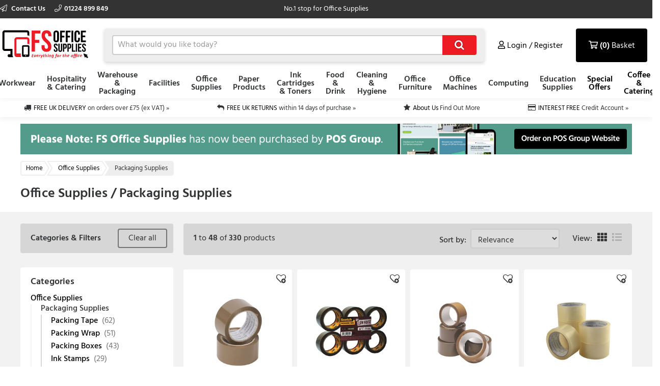

--- FILE ---
content_type: text/html; charset=utf-8
request_url: https://www.fs-office.com/category/office-supplies/packaging-supplies
body_size: 24886
content:



<!doctype html>
<html class="no-js" lang="en-GB" data-dealer="fso" data-group="pow">
<head>
    


    <title>Packaging Supplies</title>

<meta charset="utf-8" />
<meta http-equiv="X-UA-Compatible" content="IE=edge" />
<meta name="author" content="Office Power" />
<meta name="viewport" content="width=device-width, initial-scale=1" />


            <meta name="description" content="Find Packaging Supplies deals at FS Office Supplies Ltd from our Office Supplies category. Read reviews, and buy online." />

<!-- icons -->
<link href="https://dcvnv1ldeiz2n.cloudfront.net/FSO/favicon.ico" rel="shortcut icon" type="image/x-icon">

<!-- styles -->
<link href="https://static.office-power.net/content/less/frontend.seo.itemlist.less?dealer=FSO&v=2.26.21.0&t=1722966104270" rel="stylesheet" />
<link href="https://static.office-power.net/content/less/frontend.print.new.less?dealer=FSO&v=2.26.21.0&t=1722966104270" rel="stylesheet" media="print" />




    <!-- header scripts -->
    
            <link rel="next" href="https://www.fs-office.com/category/office-supplies/packaging-supplies?firstRecord=49&amp;itemsPerPage=48">
            <link rel="canonical" href="https://www.fs-office.com/category/office-supplies/packaging-supplies">

</head>
<body lang="en-GB" class="fso apply-transition">
    <script type="text/javascript">
    var dataLayer = [],
        trackingRequested = true;
    dataLayer.push({"pageTitle":"Packaging Supplies","pageProtocol":"https","cultureInfo":"en_GB","currency":"GBP","userName":"","isCrawler":"true","dealerCode":"fso","bazaarvoiceCompanyName":"","basketItems":[],"GA4commerce":{"cart":{"currency":"GBP","value":0,"items":[]}},"ecomm_prod_id":"","ecomm_pagetype":"category","ecomm_totalvalue":"","department":"Office Supplies","searchbuilder":"EurofficeGroup.Api.ElasticSearch.QueryBuilders.Implementations.DefaultProductSearchQueryBuilder"});
</script>

<noscript>
    <iframe src="//www.googletagmanager.com/ns.html?id=GTM-W9652H"
            height="0" width="0" style="display: none; visibility: hidden"></iframe>
</noscript>

<script type="text/javascript">
    (function (w, d, s, l, i) {
        w[l] = w[l] || []; w[l].push({
            'gtm.start':
                new Date().getTime(), event: 'gtm.js'
        }); var f = d.getElementsByTagName(s)[0],
                j = d.createElement(s), dl = l != 'dataLayer' ? '&l=' + l : ''; j.async = true; j.src =
                    '//www.googletagmanager.com/gtm.js?id=' + i + dl; f.parentNode.insertBefore(j, f);
    })(window, document, 'script', 'dataLayer', 'GTM-W9652H');

</script>

    <!--[if lt IE 8]>
        <p class="browserupgrade">You are using an <strong>outdated</strong> browser. Please <a href="http://browsehappy.com/">upgrade your browser</a> to improve your experience.</p>
    <![endif]-->
    <div class="innerBody">
        <header class="masthead masthead__wide">
            <div class="masthead__header--container">
                

                
<div class="masthead__topBar">
    <div class="masthead__container masthead__container__wide">
        <div class="masthead__contact masthead__contact__wide">
            <a href="/contact-us" title="Find out how to contact us" class="masthead__contactLink__wide masthead__contactLink--page">
                <i class="fal fa-paper-plane"></i>
                Contact Us
            </a>

                <a href="tel:01224 899 849" title="01224 899 849" class="masthead__contactLink__wide masthead__contactLink--phone"><i class="fal fa-phone"></i>01224 899 849</a>
        </div>
        <div class="masthead__tagline masthead__tagline__wide">No.1 stop for Office Supplies</div>
    </div>
</div>

                


<input type="hidden" id="ink-toner-hash" value="#ink-and-toner-finder" />
<div class="masthead__main masthead__container masthead__container__wide masthead_searchrow">
    <div class="masthead_searchcell">
        
<a href="/" title="Home" class="masthead__logoLink masthead__logoLink__wide">
    <img src="https://dcvnv1ldeiz2n.cloudfront.net/FSO/uxr/logo-2.svg" alt="Home" class="masthead__logo masthead__logo__wide">
</a>

    </div>
    <div class="masthead_searchcell masthead__flyoutPanelGroup search-box">
<form action="/search" class="masthead__flyoutSearchForm" method="get" role="search">            <div class="inner">
                <div class="input-prepend input-append search-clever">
                    <input autocomplete="off" class="search-term masthead__flyoutSearchInput input--small masthead__flyoutSearchInput__static--main" data-provide="typeahead" id="term" maxlength="200" name="term" placeholder="What would you like today?" type="text" value="" />
                    <button class="masthead__flyoutSearchButton btn--primary btn--icon btn--icon-small masthead__flyoutSearchButton__static--main" id="searchButton"
                            title="Search" type="submit">
                        
                    </button>
                </div>
                <input type="hidden" class="searchTypeAheadUrl" value="/item/search_type_ahead" />
                <input type="hidden" class="itemSearchUrl" value="/search" />
            </div>
</form>

    </div>

    <div class="masthead_searchcell">
        <ul class="masthead__accountTabs">
            <li class="masthead__accountTab masthead__noneStickyAccountTab masthead__accountTab__static--main">

<a href="/account/login" class="masthead__accountTabLink masthead__accountTabLink__wide masthead__myAccountTab__newNav masthead__myAccountTab" data-follow-link="y">
    <div class="masthead__myAccountTabHeader masthead__myAccountTabHeader__nav"><i class="fas fa-user masthead__userIconAlt"></i><i class="far fa-user masthead__userIcon"></i>&nbsp;<span>Login / Register</span></div>
</a>
            </li>
            <li id="responsiveMiniBasket" class="masthead__accountTab responsiveMiniBasket masthead__accountTab__static--main">
                
<a href="#" class="masthead__accountTabLink masthead__basketTab trackMe" data-loaded="n" data-eventaction="Basket" data-eventlabel="Open">
    <input id="basket-key" name="basket-key" type="hidden" value="-1" />
    <strong class="masthead__itemCount">(0)</strong><span>&nbsp;Basket</span>
</a>

            </li>
            <li class="masthead__accountTab">
                <a href="#" class="masthead__accountTabLink masthead__burgerMenuTab masthead__burgerMenuTab--top trackMe trackMeOpenClose" data-eventaction="Top Nav Toggle" data-eventlabel="Open">
                    Menu
                </a>
                <div class="burgerMenu">
                    <section class="burgerMenu__body">
                        <div class="burgerMenu__loading">Loading ...</div>
                        <section class="burgerMenu__home">
                            <header>
<a class="btn--small burgerMenu__accountBtn trackMe" data-eventaction="Top Nav Click" data-eventlabel="My Account" href="/account/login" role="button">Sign in</a>                                                            </header>
                            <nav class="burgerMenu__nav" role="menu">
                                <header>
                                    <h2 class="burgerMenu__navHeader burgerMenu__navHeader--department">Shop by Department</h2>
                                    <h2 class="burgerMenu__navHeader burgerMenu__navHeader--category">Categories</h2>
                                    <div class="burgerMenu__navLocation" link-prefix="View All">
                                        <button class="btn--small burgerMenu__navBackLink">Back</button>
                                        <h3>Current Location</h3>
                                    </div>
                                </header>
                                <div class="burgerMenu__navLinks">
                                    <div class="burgerMenu__navCategories"></div>
                                </div>
                            </nav>
                            <footer class="burgerMenu__footer">
                                <ul>
                                    <li>
                                        <a id="inkAndTonerButton" href="#" role="button" class="btn--small burgerMenu__inkBtn trackMe" data-eventaction="Top Nav Click" data-eventlabel="Ink and Toner">Ink and Toner</a>
                                    </li>
                                        <li>
                                                <a class="btn--small burgerMenu__offersBtn trackMe"
                                                   role="button"
                                                   data-eventaction="Top Nav Click" data-eventlabel="Offers" data-follow-link="y"
                                                   href="https://www.fs-office.com/specialoffers">Special Offers</a>
                                        </li>
                                                                            <li>
                                                <a class="btn--small burgerMenu__featuredBtn trackMe"
                                                   data-eventaction="Top Nav Click" data-eventlabel="Featured" data-follow-link="y"
                                                   href="https://www.fs-office.com/coffee-catering" role="button" title="Coffee &amp; Catering">Coffee &amp; Catering</a>
                                        </li>
                                    <li>
                                        <a class="btn--small burgerMenu__contactUsBtn trackMe"
                                           data-eventaction="Top Nav Click" data-eventlabel="Contact Us" data-follow-link="y"
                                           href="/contact_us" role="button" title="Contact Us">
                                            Contact Us
                                        </a>
                                    </li>
                                </ul>
                            </footer>
                        </section>
                        <section id="widget-inkandtoner-advanced-mobile-container" class="burgerMenu__ink">
                            <div id="widget-inkandtoner-advanced-mobile" class="clearfix">
                                <div class="inkFinderAdvanced__header inkFinderAdvanced__header__wide">
        <div class="inkTonerFinder__breadcrumbs">
            <ul>
                <li>Home</li>

                    <li>
                        <a href="#" onclick="EO.TonerWidget.goBackToCategory('37531'); return false;">Ink Cartridges &amp; Toners</a>
                    </li>
                <li>Ink &amp; Toner Finder</li>
            </ul>
        </div>
        <button class="btn--small inkFinderAdvanced__backLink">Back</button>
        <div class="inkTonerFinder__titleImageWrapper">
            <img src="https://dcvnv1ldeiz2n.cloudfront.net/FSO/ink-and-toner-finder.svg" alt="INK &amp; TONER FINDER" class="inkTonerFinder__titleImage" loading="lazy" />
        </div>
</div>


                                <div>
                                    <div class="inkFinderAdvanced__search--container inkFinderAdvanced__search--container__wide">
    <div class="inkFinderAdvanced__title">Find your cartridge</div>

    <div class="inkFinderAdvanced__brand">
        <div class="inkFinderAdvanced__label">
            <div class="inkFinderAdvanced__label_num">1</div>
            <span class="inkFinderAdvanced__labelText inkFinderAdvanced__labelText__wide">Select your printer&#39;s brand:</span>
        </div>

        <div class="inkFinderAdvanced__select--container inkFinderAdvanced__select--container__wide">
            <div data-id="widget-inkandtoner-brand" class="dropdown__container">
    <div class="dropdown__value--container dropdown__textbox--container clearfix">
        <input type="text" class="dropdown__textbox dropdown__textbox--noedit" placeholder="Select your printer&#39;s brand..." autocomplete="off" readonly="readonly"/>
        <i class="fas fa-caret-down"></i>
    </div>

    <div class="dropdown__content--container clearfix">
        <div class="dropdown__textbox--container">
            <input type="text" class="dropdown__search" placeholder="Search" autocomplete="off">
            <i class="fas fa-search"></i>
        </div>

        <ul class="dropdown__content"></ul>
    </div>
</div>

        </div>
    </div>

    <div class="inkFinderAdvanced__model">
        <div class="inkFinderAdvanced__label">
            <div class="inkFinderAdvanced__label_num">2</div>
            <span class="inkFinderAdvanced__labelText inkFinderAdvanced__labelText__wide">Select your printer&#39;s model:</span>
        </div>

        <div class="inkFinderAdvanced__select--container inkFinderAdvanced__select--container__wide">
            <div data-id="widget-inkandtoner-model" class="dropdown__container">
    <div class="dropdown__value--container dropdown__textbox--container clearfix">
        <input type="text" class="dropdown__textbox dropdown__textbox--noedit" placeholder="Select your printer&#39;s model..." autocomplete="off" readonly="readonly"/>
        <i class="fas fa-caret-down"></i>
    </div>

    <div class="dropdown__content--container clearfix">
        <div class="dropdown__textbox--container">
            <input type="text" class="dropdown__search" placeholder="Search" autocomplete="off">
            <i class="fas fa-search"></i>
        </div>

        <ul class="dropdown__content"></ul>
    </div>
</div>

        </div>
    </div>


    <button class="inkFinderAdvanced__button inkFinderAdvanced__button__wide btn btn--primary">
        <span class="pull--left">Find My Cartridges</span>
        <span class="inkFinderAdvanced__icon"><i class="far fa-chevron-right"></i></span>
    </button>

    <input type="hidden" data-id="userAuthenticated" value="False" />
    <input type="hidden" data-id="savedPrinterMsg" value="The printer you have selected has been saved to your account. You can access and manage your saved printers at any time by selecting ‘My Saved Printers’ under ‘Ink &amp; Toner’ in the ‘My Account’ section" />
</div>

                                    

<div class="inkFinderAdvanced__banners-container">
    <div class="inkFinderAdvanced__banner inkFinderAdvanced__banner--top">
            <a href="/category/office-machines/printers-and-faxes" target="_self" class="iat-push-eventToGa ee-trackClick">
                <img src="https://dcvnv1ldeiz2n.cloudfront.net/FSO/Carousel/OP_Q3_270720_EOS_FINDER_DEFAULT_01.jpg" alt="EOS Finder Slot 1" loading="lazy" class="ee-trackLoad"
                     data-position="Packaging Supplies: Ink &amp; Toner Finder Slot 1" data-name="EOS Finder Slot 1" data-creative="https://dcvnv1ldeiz2n.cloudfront.net/FSO/Carousel/OP_Q3_270720_EOS_FINDER_DEFAULT_01.jpg">
            </a>
    </div>

    <div class="inkFinderAdvanced__banner inkFinderAdvanced__banner--bottom">
            <a href="/category/ink-cartridges-and-toners" target="_self" class="iat-push-eventToGa ee-trackClick">
                <img src="https://dcvnv1ldeiz2n.cloudfront.net/FSO/Carousel/OP_Q3_270720_EOS_FINDER_DEFAULT_02.jpg" alt="EOS Finder Slot 2" loading="lazy" class="ee-trackLoad"
                     data-position="Packaging Supplies: Ink &amp; Toner Finder Slot 2" data-name="EOS Finder Slot 2" data-creative="https://dcvnv1ldeiz2n.cloudfront.net/FSO/Carousel/OP_Q3_270720_EOS_FINDER_DEFAULT_02.jpg">
            </a>
    </div>
</div>

                                </div>
                            </div>
                        </section>
                    </section>
                </div>
            </li>
        </ul>
    </div>
</div>
<div class="masthead__container masthead__container__wide masthead__newnav__container">
    
</div>
    <a href="#" id="newnav-inktoner-finder" style="display:none;" class="trackMe" title="Ink &amp; Toner Finder" data-eventaction="Top Nav Open" data-eventlabel="Ink &amp; Toner Finder">
            Ink &amp; Toner
    </a>
<div class="masthead__container masthead__container__wide">
    <ul id="masthead__flyoutPanels" class="masthead__flyoutPanels">
        <li class="masthead__flyoutPanel masthead__flyoutBrowse masthead__flyoutBrowse--newnav  ">
    <div class="browse__container">
        <nav role="menu" class="clearfix">
            <div class="browse__departments browse__departments--hidden"></div>
            <div class="browse__categories browse__categories--active browse__categories--wide">
                <header class="browse__header browse__header--wide">
                        <h2></h2>
                </header>
                <div class="browse__inkAndToner__banner browse__inkAndToner__banner--hidden">
                        <a class="ink-and-toner-finder-banner" href="#ink-and-toner-finder">
                            <div class="first">
                                <img src="https://dcvnv1ldeiz2n.cloudfront.net/FSO/ink-and-toner-finder.svg" alt="INK &amp; TONER FINDER">
                                <div class="text">
                                    <span>Try our easy to use ink &amp; toner finder to get the right cartridges for your printer.</span>
                                </div>
                            </div>
                            <button class="btn--small btn--primary">Search Now</button>
                        </a>
                </div>
                <div class="browse__categoryItems browse__categoryItems--wide"></div>
            </div>
                <div class="navigation__slotBanners">
                    <div class="navigation__slotBanner navigation__slot1">
                        
                    </div>
                    <div class="navigation__slotBanner navigation__slot2">
                        
                    </div>
                </div>
        </nav>
        <div class="masthead__flyoutLoading">
            Loading ...
        </div>
    </div>
</li>
        <li class="masthead__flyoutPanel masthead__inkAndTonerFinder masthead__flyoutBrowse--newnav masthead--nosearch">
    <section id="widget-inkandtoner-advanced" class="inkFinder clearfix newnav__inktoner--section">
            <header class="browse__header">
                <h2>
                    Ink &amp; Toner Finder
                </h2>
            </header>
        <div class="inkFinderAdvanced__header inkFinderAdvanced__header__wide">
        <div class="inkTonerFinder__breadcrumbs">
            <ul>
                <li>Home</li>

                    <li>
                        <a href="#" onclick="EO.TonerWidget.goBackToCategory('37531'); return false;">Ink Cartridges &amp; Toners</a>
                    </li>
                <li>Ink &amp; Toner Finder</li>
            </ul>
        </div>
        <button class="btn--small inkFinderAdvanced__backLink">Back</button>
        <div class="inkTonerFinder__titleImageWrapper">
            <img src="https://dcvnv1ldeiz2n.cloudfront.net/FSO/ink-and-toner-finder.svg" alt="INK &amp; TONER FINDER" class="inkTonerFinder__titleImage" loading="lazy" />
        </div>
</div>


        <div class="inkFinderAdvanced__container inkFinderAdvanced__container__wide">
            <div class="inkFinderAdvanced__search--container inkFinderAdvanced__search--container__wide">
    <div class="inkFinderAdvanced__title">Find your cartridge</div>

    <div class="inkFinderAdvanced__brand">
        <div class="inkFinderAdvanced__label">
            <div class="inkFinderAdvanced__label_num">1</div>
            <span class="inkFinderAdvanced__labelText inkFinderAdvanced__labelText__wide">Select your printer&#39;s brand:</span>
        </div>

        <div class="inkFinderAdvanced__select--container inkFinderAdvanced__select--container__wide">
            <div data-id="widget-inkandtoner-brand" class="dropdown__container">
    <div class="dropdown__value--container dropdown__textbox--container clearfix">
        <input type="text" class="dropdown__textbox dropdown__textbox--noedit" placeholder="Select your printer&#39;s brand..." autocomplete="off" readonly="readonly"/>
        <i class="fas fa-caret-down"></i>
    </div>

    <div class="dropdown__content--container clearfix">
        <div class="dropdown__textbox--container">
            <input type="text" class="dropdown__search" placeholder="Search" autocomplete="off">
            <i class="fas fa-search"></i>
        </div>

        <ul class="dropdown__content"></ul>
    </div>
</div>

        </div>
    </div>

    <div class="inkFinderAdvanced__model">
        <div class="inkFinderAdvanced__label">
            <div class="inkFinderAdvanced__label_num">2</div>
            <span class="inkFinderAdvanced__labelText inkFinderAdvanced__labelText__wide">Select your printer&#39;s model:</span>
        </div>

        <div class="inkFinderAdvanced__select--container inkFinderAdvanced__select--container__wide">
            <div data-id="widget-inkandtoner-model" class="dropdown__container">
    <div class="dropdown__value--container dropdown__textbox--container clearfix">
        <input type="text" class="dropdown__textbox dropdown__textbox--noedit" placeholder="Select your printer&#39;s model..." autocomplete="off" readonly="readonly"/>
        <i class="fas fa-caret-down"></i>
    </div>

    <div class="dropdown__content--container clearfix">
        <div class="dropdown__textbox--container">
            <input type="text" class="dropdown__search" placeholder="Search" autocomplete="off">
            <i class="fas fa-search"></i>
        </div>

        <ul class="dropdown__content"></ul>
    </div>
</div>

        </div>
    </div>


    <button class="inkFinderAdvanced__button inkFinderAdvanced__button__wide btn btn--primary">
        <span class="pull--left">Find My Cartridges</span>
        <span class="inkFinderAdvanced__icon"><i class="far fa-chevron-right"></i></span>
    </button>

    <input type="hidden" data-id="userAuthenticated" value="False" />
    <input type="hidden" data-id="savedPrinterMsg" value="The printer you have selected has been saved to your account. You can access and manage your saved printers at any time by selecting ‘My Saved Printers’ under ‘Ink &amp; Toner’ in the ‘My Account’ section" />
</div>

            

<div class="inkFinderAdvanced__banners-container">
    <div class="inkFinderAdvanced__banner inkFinderAdvanced__banner--top">
            <a href="/category/office-machines/printers-and-faxes" target="_self" class="iat-push-eventToGa ee-trackClick">
                <img src="https://dcvnv1ldeiz2n.cloudfront.net/FSO/Carousel/OP_Q3_270720_EOS_FINDER_DEFAULT_01.jpg" alt="EOS Finder Slot 1" loading="lazy" class="ee-trackLoad"
                     data-position="Packaging Supplies: Ink &amp; Toner Finder Slot 1" data-name="EOS Finder Slot 1" data-creative="https://dcvnv1ldeiz2n.cloudfront.net/FSO/Carousel/OP_Q3_270720_EOS_FINDER_DEFAULT_01.jpg">
            </a>
    </div>

    <div class="inkFinderAdvanced__banner inkFinderAdvanced__banner--bottom">
            <a href="/category/ink-cartridges-and-toners" target="_self" class="iat-push-eventToGa ee-trackClick">
                <img src="https://dcvnv1ldeiz2n.cloudfront.net/FSO/Carousel/OP_Q3_270720_EOS_FINDER_DEFAULT_02.jpg" alt="EOS Finder Slot 2" loading="lazy" class="ee-trackLoad"
                     data-position="Packaging Supplies: Ink &amp; Toner Finder Slot 2" data-name="EOS Finder Slot 2" data-creative="https://dcvnv1ldeiz2n.cloudfront.net/FSO/Carousel/OP_Q3_270720_EOS_FINDER_DEFAULT_02.jpg">
            </a>
    </div>
</div>

        </div>
    </section>
</li>

    </ul>
</div>



<div class="masthead__main mastheadSticky__main">
    <div class="masthead__container masthead__container__wide">
        
<a href="/" title="Home" class="masthead__logoLink masthead__logoLink__wide">
    <img src="https://dcvnv1ldeiz2n.cloudfront.net/FSO/uxr/logo-2.svg" alt="Home" class="masthead__logo masthead__logo__wide">
</a>


        <ul class="masthead__tabs masthead__stickyTabs masthead__stickyTabs__wide">
            <li class="masthead__tab masthead__tab--browseForProducts masthead__tab__wide masthead__tab--browseForProducts__wide thisShouldBeHiddenOnMobile">
                    <a href="#" id="showDepartmentsFlyoutBtn" class="masthead__tabBrowse masthead__tabBrowse__wide trackMe" title="Browse for products" data-eventaction="Sticky Top Nav Open" data-eventlabel="Browse for products">
                        <i class="fas fa-bars"></i><span>Categories</span>
                    </a>
            </li>
            <li class="masthead__tab masthead__tab__wide masthead__stickySearchTab masthead__stickySearchTab__wide">
                <section class="search-box search-box__wide__section">
<form action="/search" class="masthead__flyoutSearchForm" method="get" role="search">                        <div class="inner">
                            <div class="input-prepend input-append search-clever">
                                <input autocomplete="off" class="search-term masthead__flyoutSearchInput input--small search-termSticky masthead__flyoutSearchInput__wide" data-provide="typeahead" id="term" maxlength="200" name="term" placeholder="What would you like today?" type="text" value="" />
                                <button class="masthead__flyoutSearchButton btn--primary btn--icon btn--icon-small masthead__flyoutSearchButton__wide" id="searchButton"
                                        title="Search" type="submit">
                                    
                                </button>
                            </div>
                            <input type="hidden" class="searchTypeAheadUrl" value="/item/search_type_ahead" />
                            <input type="hidden" class="itemSearchUrl" value="/search" />
                        </div>
</form>                </section>
            </li>
        </ul>

        <ul class="masthead__accountTabs masthead__stickyTabs masthead__accountTabs__wide">
            <li class="masthead__accountTab masthead__stickyAccountTab masthead__stickyTab__wide">

<a href="/account/login" class="masthead__accountTabLink masthead__accountTabLink__wide masthead__myAccountTab__newNav masthead__myAccountTab" data-follow-link="y">
    <div class="masthead__myAccountTabHeader masthead__myAccountTabHeader__nav"><i class="fas fa-user masthead__userIconAlt"></i><i class="far fa-user masthead__userIcon"></i>&nbsp;<span>Login / Register</span></div>
</a>
            </li>
            <li id="stickyResponsiveMiniBasket" class="masthead__accountTab responsiveMiniBasket stickyResponsiveMiniBasket masthead__stickyTab__wide">
                
<a href="#" class="masthead__accountTabLink masthead__basketTab trackMe" data-loaded="n" data-eventaction="Basket" data-eventlabel="Open">
    <input id="basket-key" name="basket-key" type="hidden" value="-1" />
    <strong class="masthead__itemCount">(0)</strong><span>&nbsp;Basket</span>
</a>

            </li>
            <li class="masthead__accountTab masthead__accountTab__wideMobile">
                <a href="#" class="masthead__accountTabLink masthead__accountTabLink__wide masthead__burgerMenuTab trackMe trackMeOpenClose" data-eventaction="Sticky Top Nav Toggle" data-eventlabel="Open">
                        <span style="display:none;">Menu</span>
                </a>
                <div class="burgerMenu">
                    <section class="burgerMenu__body">
                        <div class="burgerMenu__loading">Loading ...</div>
                        <section class="burgerMenu__home">
                            <header>
<a class="btn--small burgerMenu__accountBtn trackMe" data-eventaction="Top Nav Click" data-eventlabel="My Account" href="/account/login" role="button">Sign in</a>                                                            </header>
                            <nav class="burgerMenu__nav" role="menu">
                                <header>
                                    <h2 class="burgerMenu__navHeader burgerMenu__navHeader--department">Shop by Department</h2>
                                    <h2 class="burgerMenu__navHeader burgerMenu__navHeader--category">Categories</h2>
                                    <div class="burgerMenu__navLocation">
                                        <button class="btn--small burgerMenu__navBackLink">Back</button>
                                        <h3>Current Location</h3>
                                    </div>
                                </header>
                                <div class="burgerMenu__navLinks">
                                    <div class="burgerMenu__navCategories"></div>
                                </div>
                            </nav>
                            <footer class="burgerMenu__footer">
                                <ul>
                                    <li>
                                        <a id="stickyInkAndTonerButton" href="#" role="button" class="btn--small burgerMenu__inkBtn trackMe" data-eventaction="Sticky Top Nav Click" data-eventlabel="Ink and Toner">Ink and Toner</a>
                                    </li>
                                        <li>
                                                <a class="btn--small burgerMenu__offersBtn trackMe"
                                                   role="button"
                                                   data-eventaction="Sticky Top Nav Click" data-eventlabel="Offers" data-follow-link="y"
                                                   href="https://www.fs-office.com/specialoffers">
                                                    Special Offers
                                                </a>
                                        </li>
                                                                            <li>
                                                <a class="btn--small burgerMenu__featuredBtn trackMe"
                                                   data-eventaction="Sticky Top Nav Click" data-eventlabel="Featured" data-follow-link="y"
                                                   href="https://www.fs-office.com/coffee-catering" role="button" title="Coffee &amp; Catering">
                                                    Coffee &amp; Catering
                                                </a>
                                        </li>
                                    <li>
                                        <a class="btn--small burgerMenu__contactUsBtn trackMe"
                                           data-eventaction="Top Nav Click" data-eventlabel="Contact Us" data-follow-link="y"
                                           href="/contact_us" role="button" title="Contact Us">
                                            Contact Us
                                        </a>
                                    </li>
                                </ul>
                            </footer>
                        </section>
                        <section id="sticky-widget-inkandtoner-advanced-mobile-container" class="burgerMenu__ink">
                            
                        </section>
                    </section>
                </div>
            </li>
        </ul>
            <div class="masthead__container masthead__container__wide masthead__stickyFlyout__container">
                <ul id="sticky__masthead__flyoutPanels" class="masthead__flyoutPanels masthead__flyoutPanelGroup masthead__flyoutPanels__wide">
                    <li class="masthead__flyoutPanel masthead__flyoutBrowse  masthead__flyoutPanel--newnav">
    <div class="browse__container">
        <nav role="menu" class="clearfix">
            <div class="browse__departments "></div>
            <div class="browse__categories browse__categories--active ">
                <header class="browse__header ">
                        <h2></h2>
                </header>
                <div class="browse__inkAndToner__banner browse__inkAndToner__banner--hidden">
                        <a class="ink-and-toner-finder-banner" href="#ink-and-toner-finder">
                            <div class="first">
                                <img src="https://dcvnv1ldeiz2n.cloudfront.net/FSO/ink-and-toner-finder.svg" alt="INK &amp; TONER FINDER">
                                <div class="text">
                                    <span>Try our easy to use ink &amp; toner finder to get the right cartridges for your printer.</span>
                                </div>
                            </div>
                            <button class="btn--small btn--primary">Search Now</button>
                        </a>
                </div>
                <div class="browse__categoryItems "></div>
            </div>
        </nav>
        <div class="masthead__flyoutLoading">
            Loading ...
        </div>
    </div>
</li>
                </ul>
            </div>
    </div>
</div>

                
            </div>
        </header>

        <main class="main">
            <section class="uniqueSellingPoints uniqueSellingPoints__wide">
    <div class="main__container masthead__container__wide">
                <div class="uniqueSellingPoints__container">
                            <div class="uniqueSellingPoints__containeritem uniqueSellingPoints__item--truck">
                                <a href="/help/topic/DeliveryOptionsAndCosts" class="trackMe" data-eventaction="USP" data-eventlabel="FREE UK DELIVERY">
                                    <span>FREE UK DELIVERY</span>&nbsp;<span class="uniqueSellingPoints__additionalText">on orders over &#163;75 (ex VAT) &#187;</span>
                                </a>
                            </div>
                            <div class="uniqueSellingPoints__containeritem uniqueSellingPoints__item--return">
                                <a href="/help/topic/returns-policy" class="trackMe" data-eventaction="USP" data-eventlabel="FREE UK RETURNS">
                                    <span>FREE UK RETURNS</span>&nbsp;<span class="uniqueSellingPoints__additionalText">within 14 days of purchase &#187;</span>
                                </a>
                            </div>
                            <div class="uniqueSellingPoints__containeritem uniqueSellingPoints__item--star">
                                <a href="https://supportcentre.office-power.net/Help/Topic/AboutUs" class="trackMe" data-eventaction="USP" data-eventlabel="About Us">
                                    <span>About Us</span>&nbsp;<span class="uniqueSellingPoints__additionalText">Find Out More</span>
                                </a>
                            </div>
                            <div class="uniqueSellingPoints__containeritem uniqueSellingPoints__item--card">
                                <a href="/help/topic/PaymentMethods" class="trackMe" data-eventaction="USP" data-eventlabel="INTEREST FREE">
                                    <span>INTEREST FREE</span>&nbsp;<span class="uniqueSellingPoints__additionalText">Credit Account &#187;</span>
                                </a>
                            </div>
                </div>
    </div>
</section>

                    <section class="sitewideBanner no-print">
            <div class="sitewideBanner_container masthead__container sitewideBanner__desktopContainer">
                <a href="https://www.posltd.net/" target="_blank" class="ee-trackClick">
                    <img src="https://dcvnv1ldeiz2n.cloudfront.net/FSO/Carousel/SITEWIDE_FPS-POS.png" alt="POS-Sitewide"
                         data-position="Packaging Supplies: Site Wide Banner Slot 1" data-name="POS-Sitewide" data-creative="https://dcvnv1ldeiz2n.cloudfront.net/FSO/Carousel/SITEWIDE_FPS-POS.png" class="ee-trackLoad">
                </a>
            </div>

                <div class="sitewideBanner_container masthead__container sitewideBanner__mobileContainer">
                    <a href="https://www.posltd.net/" target="_blank" class="ee-trackClick">
                        <img src="https://dcvnv1ldeiz2n.cloudfront.net/FSO/Carousel/SITEWIDE_MOB_OP_FPS-POS.png" alt="POS-Sitewide"
                                data-position="Packaging Supplies: Site Wide Banner Slot 1" data-name="POS-Sitewide" data-creative="https://dcvnv1ldeiz2n.cloudfront.net/FSO/Carousel/SITEWIDE_MOB_OP_FPS-POS.png" class="ee-trackLoad">
                    </a>
                </div>
        </section>

            
        <nav class="breadcrumbBar clearfix">
        <div class="main__container breadcrumbBar__container">
            <ul class="breadcrumbs" >
                <li class="breadcrumbs__item breadcrumbs__item--link" >
                    <a href="/" class="trackMe" data-eventaction="Breadcrumb" data-eventlabel="Home">
                        <span >Home</span>
                    </a>
                </li>

                    <li class="breadcrumbs__item breadcrumbs__item--link" >
                        <a href="/category/office-supplies" class="trackMe" data-eventaction="Breadcrumb" data-eventlabel="Office Supplies">
                            <span >Office Supplies</span>
                        </a>
                    </li>

                    <li class="breadcrumbs__item breadcrumbs__item--current" >
                        <span >Packaging Supplies</span>
                    </li>

            </ul>
        </div>
    </nav>


    <!-- Content / promo block -->
<section class="summary">
    <div class="main__container summary__container clearfix">
        <div class="summary__content">
                <div class="main-header">
                        <h1>Office Supplies / Packaging Supplies</h1>

                </div>
                    </div>
    </div>
</section>


            <div class="main__container">
                




<section id="product-results" class="productList">
    


<aside class="filters accordion accordion--mobile">
    <header class="productList__header productList__header--filters accordion__header accordion__header--mobile accordion__header--closed-mobile">
        <h2>
            Categories &amp; Filters
        </h2>
        <button class="btn--small filters__clear" data-href="/category/office-supplies/packaging-supplies">Clear all</button>
        <div class="clearfix">
        </div>
    </header>
    <div class="filters__body accordion__panel accordion__panel--mobile accordion__panel--closed-mobile">




<h3>Categories</h3>
        <div class="filters__department">
                <a href="/category/office-supplies">
                    <div class="filters__departmentTitle">
                        
Office Supplies
                    </div>
                </a>
                    <div class="filters__category">
                <div class="filters__categoryTitle">
                    
Packaging Supplies
                </div>
                            <div class="filters__category filters__category--sub">
                            <ul class="filters__list filters__list--categories">
    <li >
        <a href="/category/office-supplies/packaging-supplies/packing-tape">
            <em>
Packing Tape</em>                <span>&nbsp;(62)</span>
        </a>
    </li>
    <li >
        <a href="/category/office-supplies/packaging-supplies/packing-wrap">
            <em>
Packing Wrap</em>                <span>&nbsp;(51)</span>
        </a>
    </li>
    <li >
        <a href="/category/office-supplies/packaging-supplies/packing-boxes">
            <em>
Packing Boxes</em>                <span>&nbsp;(43)</span>
        </a>
    </li>
    <li >
        <a href="/category/office-supplies/packaging-supplies/ink-stamps">
            <em>
Ink Stamps</em>                <span>&nbsp;(29)</span>
        </a>
    </li>
    <li >
        <a href="/category/office-supplies/packaging-supplies/mailing-pouches">
            <em>
Mailing Pouches</em>                <span>&nbsp;(26)</span>
        </a>
    </li>
        </ul>
            <div class="expander filters__expander" data-target="filters__list--moreCategories">
                <span class="expander__moreText">View more</span>
                <span class="expander__lessText">View less</span>
            </div>
            <ul class="filters__list filters__list--moreCategories" style="display: none;">
    <li >
        <a href="/category/office-supplies/packaging-supplies/paper-tags">
            <em>
Paper Tags</em>                <span>&nbsp;(20)</span>
        </a>
    </li>
    <li >
        <a href="/category/office-supplies/packaging-supplies/mailing-accessories">
            <em>
Mailing Accessories</em>                <span>&nbsp;(15)</span>
        </a>
    </li>
    <li >
        <a href="/category/office-supplies/packaging-supplies/cutters">
            <em>
Cutters</em>                <span>&nbsp;(14)</span>
        </a>
    </li>
    <li >
        <a href="/category/office-supplies/packaging-supplies/brown-packing-paper">
            <em>
Brown Packing Paper</em>                <span>&nbsp;(10)</span>
        </a>
    </li>
    <li >
        <a href="/category/office-supplies/packaging-supplies/postal-tubes">
            <em>
Postal Tubes</em>                <span>&nbsp;(9)</span>
        </a>
    </li>
    <li >
        <a href="/category/office-supplies/packaging-supplies/twine-and-string">
            <em>
Twine &amp; String</em>                <span>&nbsp;(9)</span>
        </a>
    </li>
    <li >
        <a href="/category/office-supplies/packaging-supplies/cash-bags">
            <em>
Cash Bags</em>                <span>&nbsp;(6)</span>
        </a>
    </li>
    <li >
        <a href="/category/office-supplies/packaging-supplies/post-boxes">
            <em>
Post Boxes</em>                <span>&nbsp;(6)</span>
        </a>
    </li>
    <li >
        <a href="/category/office-supplies/packaging-supplies/carton-sealers">
            <em>
Carton Sealers</em>                <span>&nbsp;(5)</span>
        </a>
    </li>
    <li >
        <a href="/category/office-supplies/packaging-supplies/thimbles">
            <em>
Thimbles</em>                <span>&nbsp;(5)</span>
        </a>
    </li>
    <li >
        <a href="/category/office-supplies/packaging-supplies/weighing-scales">
            <em>
Weighing Scales</em>                <span>&nbsp;(5)</span>
        </a>
    </li>
    <li >
        <a href="/category/office-supplies/packaging-supplies/mailroom-equipment">
            <em>
Mailroom Equipment</em>                <span>&nbsp;(3)</span>
        </a>
    </li>
    <li >
        <a href="/category/office-supplies/packaging-supplies/strapping-systems">
            <em>
Strapping Systems</em>                <span>&nbsp;(3)</span>
        </a>
    </li>
    <li >
        <a href="/category/office-supplies/packaging-supplies/letter-openers">
            <em>
Letter Openers</em>                <span>&nbsp;(2)</span>
        </a>
    </li>
    <li >
        <a href="/category/office-supplies/packaging-supplies/packaging-labels">
            <em>
Packaging Labels</em>                <span>&nbsp;(2)</span>
        </a>
    </li>
    <li >
        <a href="/category/office-supplies/packaging-supplies/postal-labels">
            <em>
Postal Labels</em>                <span>&nbsp;(2)</span>
        </a>
    </li>
    <li >
        <a href="/category/office-supplies/packaging-supplies/specialist-shredders">
            <em>
Specialist Shredders</em>                <span>&nbsp;(1)</span>
        </a>
    </li>
    <li >
        <a href="/category/office-supplies/packaging-supplies/cd-envelopes">
            <em>
CD Envelopes</em>                <span>&nbsp;(1)</span>
        </a>
    </li>
    <li >
        <a href="/category/office-supplies/packaging-supplies/heat-sealers">
            <em>
Heat Sealers</em>                <span>&nbsp;(1)</span>
        </a>
    </li>
            </ul>

                </div>
        </div>
        </div>


            <div class="filters__header">
                Filters
                <a href="/category/office-supplies/packaging-supplies" class="filters__clear filters__clear--mobile btn--small" role="button">Clear all</a>
            </div>
<h3>
Brand</h3>
<ul class="filters__list" data-name="Brand">
<li>
    <input data-val="true" data-val-required="The IsApplied field is required." id="item_item_IsApplied" name="item.item.IsApplied" type="checkbox" value="true" /><input name="item.item.IsApplied" type="hidden" value="false" />
    <a href="/category/office-supplies/packaging-supplies?filters=%7Bbrand%3AAlpa-Cartridge%7D">
        <em>
Alpa-Cartridge</em><span>&nbsp;(31)</span>
    </a>
</li><li>
    <input data-val="true" data-val-required="The IsApplied field is required." id="item_item_IsApplied" name="item.item.IsApplied" type="checkbox" value="true" /><input name="item.item.IsApplied" type="hidden" value="false" />
    <a href="/category/office-supplies/packaging-supplies?filters=%7Bbrand%3AAvery%7D">
        <em>
Avery</em><span>&nbsp;(1)</span>
    </a>
</li><li>
    <input data-val="true" data-val-required="The IsApplied field is required." id="item_item_IsApplied" name="item.item.IsApplied" type="checkbox" value="true" /><input name="item.item.IsApplied" type="hidden" value="false" />
    <a href="/category/office-supplies/packaging-supplies?filters=%7Bbrand%3ABright%20Ideas%7D">
        <em>
Bright Ideas</em><span>&nbsp;(1)</span>
    </a>
</li><li>
    <input data-val="true" data-val-required="The IsApplied field is required." id="item_item_IsApplied" name="item.item.IsApplied" type="checkbox" value="true" /><input name="item.item.IsApplied" type="hidden" value="false" />
    <a href="/category/office-supplies/packaging-supplies?filters=%7Bbrand%3AColop%7D">
        <em>
Colop</em><span>&nbsp;(16)</span>
    </a>
</li><li>
    <input data-val="true" data-val-required="The IsApplied field is required." id="item_item_IsApplied" name="item.item.IsApplied" type="checkbox" value="true" /><input name="item.item.IsApplied" type="hidden" value="false" />
    <a href="/category/office-supplies/packaging-supplies?filters=%7Bbrand%3ACounty%20Stationery%7D">
        <em>
County Stationery</em><span>&nbsp;(4)</span>
    </a>
</li></ul>

    <div class="expander filters__expander" data-target="filters__list--moreGroup0">
        <span class="expander__moreText">View more</span>
        <span class="expander__lessText">View less</span>
    </div>
    <ul class="filters__list filters__list--moreGroup0" style="display: none;" data-name="Brand">
<li>
    <input data-val="true" data-val-required="The IsApplied field is required." id="item_item_IsApplied" name="item.item.IsApplied" type="checkbox" value="true" /><input name="item.item.IsApplied" type="hidden" value="false" />
    <a href="/category/office-supplies/packaging-supplies?filters=%7Bbrand%3ADahle%7D">
        <em>
Dahle</em><span>&nbsp;(1)</span>
    </a>
</li><li>
    <input data-val="true" data-val-required="The IsApplied field is required." id="item_item_IsApplied" name="item.item.IsApplied" type="checkbox" value="true" /><input name="item.item.IsApplied" type="hidden" value="false" />
    <a href="/category/office-supplies/packaging-supplies?filters=%7Bbrand%3ADeflecto%7D">
        <em>
Deflecto</em><span>&nbsp;(1)</span>
    </a>
</li><li>
    <input data-val="true" data-val-required="The IsApplied field is required." id="item_item_IsApplied" name="item.item.IsApplied" type="checkbox" value="true" /><input name="item.item.IsApplied" type="hidden" value="false" />
    <a href="/category/office-supplies/packaging-supplies?filters=%7Bbrand%3ADenva%7D">
        <em>
Denva</em><span>&nbsp;(2)</span>
    </a>
</li><li>
    <input data-val="true" data-val-required="The IsApplied field is required." id="item_item_IsApplied" name="item.item.IsApplied" type="checkbox" value="true" /><input name="item.item.IsApplied" type="hidden" value="false" />
    <a href="/category/office-supplies/packaging-supplies?filters=%7Bbrand%3ADymo%7D">
        <em>
Dymo</em><span>&nbsp;(6)</span>
    </a>
</li><li>
    <input data-val="true" data-val-required="The IsApplied field is required." id="item_item_IsApplied" name="item.item.IsApplied" type="checkbox" value="true" /><input name="item.item.IsApplied" type="hidden" value="false" />
    <a href="/category/office-supplies/packaging-supplies?filters=%7Bbrand%3AEurowrap%7D">
        <em>
Eurowrap</em><span>&nbsp;(2)</span>
    </a>
</li><li>
    <input data-val="true" data-val-required="The IsApplied field is required." id="item_item_IsApplied" name="item.item.IsApplied" type="checkbox" value="true" /><input name="item.item.IsApplied" type="hidden" value="false" />
    <a href="/category/office-supplies/packaging-supplies?filters=%7Bbrand%3AEverlasto%7D">
        <em>
Everlasto</em><span>&nbsp;(2)</span>
    </a>
</li><li>
    <input data-val="true" data-val-required="The IsApplied field is required." id="item_item_IsApplied" name="item.item.IsApplied" type="checkbox" value="true" /><input name="item.item.IsApplied" type="hidden" value="false" />
    <a href="/category/office-supplies/packaging-supplies?filters=%7Bbrand%3AFastfil%7D">
        <em>
Fastfil</em><span>&nbsp;(1)</span>
    </a>
</li><li>
    <input data-val="true" data-val-required="The IsApplied field is required." id="item_item_IsApplied" name="item.item.IsApplied" type="checkbox" value="true" /><input name="item.item.IsApplied" type="hidden" value="false" />
    <a href="/category/office-supplies/packaging-supplies?filters=%7Bbrand%3AFellowes%7D">
        <em>
Fellowes</em><span>&nbsp;(2)</span>
    </a>
</li><li>
    <input data-val="true" data-val-required="The IsApplied field is required." id="item_item_IsApplied" name="item.item.IsApplied" type="checkbox" value="true" /><input name="item.item.IsApplied" type="hidden" value="false" />
    <a href="/category/office-supplies/packaging-supplies?filters=%7Bbrand%3AFlexocare%7D">
        <em>
Flexocare</em><span>&nbsp;(13)</span>
    </a>
</li><li>
    <input data-val="true" data-val-required="The IsApplied field is required." id="item_item_IsApplied" name="item.item.IsApplied" type="checkbox" value="true" /><input name="item.item.IsApplied" type="hidden" value="false" />
    <a href="/category/office-supplies/packaging-supplies?filters=%7Bbrand%3AFsmisc%7D">
        <em>
Fsmisc</em><span>&nbsp;(2)</span>
    </a>
</li><li>
    <input data-val="true" data-val-required="The IsApplied field is required." id="item_item_IsApplied" name="item.item.IsApplied" type="checkbox" value="true" /><input name="item.item.IsApplied" type="hidden" value="false" />
    <a href="/category/office-supplies/packaging-supplies?filters=%7Bbrand%3AGo%20Secure%7D">
        <em>
Go Secure</em><span>&nbsp;(42)</span>
    </a>
</li><li>
    <input data-val="true" data-val-required="The IsApplied field is required." id="item_item_IsApplied" name="item.item.IsApplied" type="checkbox" value="true" /><input name="item.item.IsApplied" type="hidden" value="false" />
    <a href="/category/office-supplies/packaging-supplies?filters=%7Bbrand%3AHelix%7D">
        <em>
Helix</em><span>&nbsp;(1)</span>
    </a>
</li><li>
    <input data-val="true" data-val-required="The IsApplied field is required." id="item_item_IsApplied" name="item.item.IsApplied" type="checkbox" value="true" /><input name="item.item.IsApplied" type="hidden" value="false" />
    <a href="/category/office-supplies/packaging-supplies?filters=%7Bbrand%3AIntimus%7D">
        <em>
Intimus</em><span>&nbsp;(3)</span>
    </a>
</li><li>
    <input data-val="true" data-val-required="The IsApplied field is required." id="item_item_IsApplied" name="item.item.IsApplied" type="checkbox" value="true" /><input name="item.item.IsApplied" type="hidden" value="false" />
    <a href="/category/office-supplies/packaging-supplies?filters=%7Bbrand%3AJiffy%7D">
        <em>
Jiffy</em><span>&nbsp;(16)</span>
    </a>
</li><li>
    <input data-val="true" data-val-required="The IsApplied field is required." id="item_item_IsApplied" name="item.item.IsApplied" type="checkbox" value="true" /><input name="item.item.IsApplied" type="hidden" value="false" />
    <a href="/category/office-supplies/packaging-supplies?filters=%7Bbrand%3AKlever%7D">
        <em>
Klever</em><span>&nbsp;(1)</span>
    </a>
</li><li>
    <input data-val="true" data-val-required="The IsApplied field is required." id="item_item_IsApplied" name="item.item.IsApplied" type="checkbox" value="true" /><input name="item.item.IsApplied" type="hidden" value="false" />
    <a href="/category/office-supplies/packaging-supplies?filters=%7Bbrand%3APhoenix%7D">
        <em>
Phoenix</em><span>&nbsp;(2)</span>
    </a>
</li><li>
    <input data-val="true" data-val-required="The IsApplied field is required." id="item_item_IsApplied" name="item.item.IsApplied" type="checkbox" value="true" /><input name="item.item.IsApplied" type="hidden" value="false" />
    <a href="/category/office-supplies/packaging-supplies?filters=%7Bbrand%3APlemix%7D">
        <em>
Plemix</em><span>&nbsp;(1)</span>
    </a>
</li><li>
    <input data-val="true" data-val-required="The IsApplied field is required." id="item_item_IsApplied" name="item.item.IsApplied" type="checkbox" value="true" /><input name="item.item.IsApplied" type="hidden" value="false" />
    <a href="/category/office-supplies/packaging-supplies?filters=%7Bbrand%3AQ-Connect%7D">
        <em>
Q-Connect</em><span>&nbsp;(38)</span>
    </a>
</li><li>
    <input data-val="true" data-val-required="The IsApplied field is required." id="item_item_IsApplied" name="item.item.IsApplied" type="checkbox" value="true" /><input name="item.item.IsApplied" type="hidden" value="false" />
    <a href="/category/office-supplies/packaging-supplies?filters=%7Bbrand%3ARapesco%7D">
        <em>
Rapesco</em><span>&nbsp;(1)</span>
    </a>
</li><li>
    <input data-val="true" data-val-required="The IsApplied field is required." id="item_item_IsApplied" name="item.item.IsApplied" type="checkbox" value="true" /><input name="item.item.IsApplied" type="hidden" value="false" />
    <a href="/category/office-supplies/packaging-supplies?filters=%7Bbrand%3ARoll-X%7D">
        <em>
Roll-X</em><span>&nbsp;(3)</span>
    </a>
</li><li>
    <input data-val="true" data-val-required="The IsApplied field is required." id="item_item_IsApplied" name="item.item.IsApplied" type="checkbox" value="true" /><input name="item.item.IsApplied" type="hidden" value="false" />
    <a href="/category/office-supplies/packaging-supplies?filters=%7Bbrand%3ASafco%7D">
        <em>
Safco</em><span>&nbsp;(1)</span>
    </a>
</li><li>
    <input data-val="true" data-val-required="The IsApplied field is required." id="item_item_IsApplied" name="item.item.IsApplied" type="checkbox" value="true" /><input name="item.item.IsApplied" type="hidden" value="false" />
    <a href="/category/office-supplies/packaging-supplies?filters=%7Bbrand%3ASalter%7D">
        <em>
Salter</em><span>&nbsp;(2)</span>
    </a>
</li><li>
    <input data-val="true" data-val-required="The IsApplied field is required." id="item_item_IsApplied" name="item.item.IsApplied" type="checkbox" value="true" /><input name="item.item.IsApplied" type="hidden" value="false" />
    <a href="/category/office-supplies/packaging-supplies?filters=%7Bbrand%3AScotch%7D">
        <em>
Scotch</em><span>&nbsp;(10)</span>
    </a>
</li><li>
    <input data-val="true" data-val-required="The IsApplied field is required." id="item_item_IsApplied" name="item.item.IsApplied" type="checkbox" value="true" /><input name="item.item.IsApplied" type="hidden" value="false" />
    <a href="/category/office-supplies/packaging-supplies?filters=%7Bbrand%3ASealed%20Air%7D">
        <em>
Sealed Air</em><span>&nbsp;(4)</span>
    </a>
</li><li>
    <input data-val="true" data-val-required="The IsApplied field is required." id="item_item_IsApplied" name="item.item.IsApplied" type="checkbox" value="true" /><input name="item.item.IsApplied" type="hidden" value="false" />
    <a href="/category/office-supplies/packaging-supplies?filters=%7Bbrand%3ASellotape%7D">
        <em>
Sellotape</em><span>&nbsp;(4)</span>
    </a>
</li><li>
    <input data-val="true" data-val-required="The IsApplied field is required." id="item_item_IsApplied" name="item.item.IsApplied" type="checkbox" value="true" /><input name="item.item.IsApplied" type="hidden" value="false" />
    <a href="/category/office-supplies/packaging-supplies?filters=%7Bbrand%3ASilvine%7D">
        <em>
Silvine</em><span>&nbsp;(1)</span>
    </a>
</li><li>
    <input data-val="true" data-val-required="The IsApplied field is required." id="item_item_IsApplied" name="item.item.IsApplied" type="checkbox" value="true" /><input name="item.item.IsApplied" type="hidden" value="false" />
    <a href="/category/office-supplies/packaging-supplies?filters=%7Bbrand%3ASlice%7D">
        <em>
Slice</em><span>&nbsp;(4)</span>
    </a>
</li><li>
    <input data-val="true" data-val-required="The IsApplied field is required." id="item_item_IsApplied" name="item.item.IsApplied" type="checkbox" value="true" /><input name="item.item.IsApplied" type="hidden" value="false" />
    <a href="/category/office-supplies/packaging-supplies?filters=%7Bbrand%3AThe%20Boxer%7D">
        <em>
The Boxer</em><span>&nbsp;(3)</span>
    </a>
</li><li>
    <input data-val="true" data-val-required="The IsApplied field is required." id="item_item_IsApplied" name="item.item.IsApplied" type="checkbox" value="true" /><input name="item.item.IsApplied" type="hidden" value="false" />
    <a href="/category/office-supplies/packaging-supplies?filters=%7Bbrand%3AUnbranded%7D">
        <em>
Unbranded</em><span>&nbsp;(140)</span>
    </a>
</li><li>
    <input data-val="true" data-val-required="The IsApplied field is required." id="item_item_IsApplied" name="item.item.IsApplied" type="checkbox" value="true" /><input name="item.item.IsApplied" type="hidden" value="false" />
    <a href="/category/office-supplies/packaging-supplies?filters=%7Bbrand%3AVersapak%7D">
        <em>
Versapak</em><span>&nbsp;(7)</span>
    </a>
</li><li>
    <input data-val="true" data-val-required="The IsApplied field is required." id="item_item_IsApplied" name="item.item.IsApplied" type="checkbox" value="true" /><input name="item.item.IsApplied" type="hidden" value="false" />
    <a href="/category/office-supplies/packaging-supplies?filters=%7Bbrand%3AVFM%7D">
        <em>
VFM</em><span>&nbsp;(1)</span>
    </a>
</li><li>
    <input data-val="true" data-val-required="The IsApplied field is required." id="item_item_IsApplied" name="item.item.IsApplied" type="checkbox" value="true" /><input name="item.item.IsApplied" type="hidden" value="false" />
    <a href="/category/office-supplies/packaging-supplies?filters=%7Bbrand%3AWedo%7D">
        <em>
Wedo</em><span>&nbsp;(1)</span>
    </a>
</li><li>
    <input data-val="true" data-val-required="The IsApplied field is required." id="item_item_IsApplied" name="item.item.IsApplied" type="checkbox" value="true" /><input name="item.item.IsApplied" type="hidden" value="false" />
    <a href="/category/office-supplies/packaging-supplies?filters=%7Bbrand%3AWestcott%7D">
        <em>
Westcott</em><span>&nbsp;(1)</span>
    </a>
</li><li>
    <input data-val="true" data-val-required="The IsApplied field is required." id="item_item_IsApplied" name="item.item.IsApplied" type="checkbox" value="true" /><input name="item.item.IsApplied" type="hidden" value="false" />
    <a href="/category/office-supplies/packaging-supplies?filters=%7Bbrand%3AWhitebox%7D">
        <em>
Whitebox</em><span>&nbsp;(1)</span>
    </a>
</li><li>
    <input data-val="true" data-val-required="The IsApplied field is required." id="item_item_IsApplied" name="item.item.IsApplied" type="checkbox" value="true" /><input name="item.item.IsApplied" type="hidden" value="false" />
    <a href="/category/office-supplies/packaging-supplies?filters=%7Bbrand%3AXclamation%7D">
        <em>
Xclamation</em><span>&nbsp;(2)</span>
    </a>
</li>    </ul>
<h3>
Price Range</h3>
<ul class="filters__list" data-name="Price Range">
<li>
    <input data-val="true" data-val-required="The IsApplied field is required." id="item_item_IsApplied" name="item.item.IsApplied" type="checkbox" value="true" /><input name="item.item.IsApplied" type="hidden" value="false" />
    <a href="/category/office-supplies/packaging-supplies?filters=%7Bprice_range%3Alt_5%7D">
        <em>
Less than &#163;5</em><span>&nbsp;(25)</span>
    </a>
</li><li>
    <input data-val="true" data-val-required="The IsApplied field is required." id="item_item_IsApplied" name="item.item.IsApplied" type="checkbox" value="true" /><input name="item.item.IsApplied" type="hidden" value="false" />
    <a href="/category/office-supplies/packaging-supplies?filters=%7Bprice_range%3Af_5_t_20%7D">
        <em>
&#163;5 to &#163;20</em><span>&nbsp;(79)</span>
    </a>
</li><li>
    <input data-val="true" data-val-required="The IsApplied field is required." id="item_item_IsApplied" name="item.item.IsApplied" type="checkbox" value="true" /><input name="item.item.IsApplied" type="hidden" value="false" />
    <a href="/category/office-supplies/packaging-supplies?filters=%7Bprice_range%3Af_20_t_50%7D">
        <em>
&#163;20 to &#163;50</em><span>&nbsp;(126)</span>
    </a>
</li><li>
    <input data-val="true" data-val-required="The IsApplied field is required." id="item_item_IsApplied" name="item.item.IsApplied" type="checkbox" value="true" /><input name="item.item.IsApplied" type="hidden" value="false" />
    <a href="/category/office-supplies/packaging-supplies?filters=%7Bprice_range%3Af_50_t_100%7D">
        <em>
&#163;50 to &#163;100</em><span>&nbsp;(63)</span>
    </a>
</li><li>
    <input data-val="true" data-val-required="The IsApplied field is required." id="item_item_IsApplied" name="item.item.IsApplied" type="checkbox" value="true" /><input name="item.item.IsApplied" type="hidden" value="false" />
    <a href="/category/office-supplies/packaging-supplies?filters=%7Bprice_range%3Af_100_t_300%7D">
        <em>
&#163;100 to &#163;300</em><span>&nbsp;(29)</span>
    </a>
</li></ul>

    <div class="expander filters__expander" data-target="filters__list--moreGroup1">
        <span class="expander__moreText">View more</span>
        <span class="expander__lessText">View less</span>
    </div>
    <ul class="filters__list filters__list--moreGroup1" style="display: none;" data-name="Price Range">
<li>
    <input data-val="true" data-val-required="The IsApplied field is required." id="item_item_IsApplied" name="item.item.IsApplied" type="checkbox" value="true" /><input name="item.item.IsApplied" type="hidden" value="false" />
    <a href="/category/office-supplies/packaging-supplies?filters=%7Bprice_range%3Af_300_t_500%7D">
        <em>
&#163;300 to &#163;500</em><span>&nbsp;(2)</span>
    </a>
</li><li>
    <input data-val="true" data-val-required="The IsApplied field is required." id="item_item_IsApplied" name="item.item.IsApplied" type="checkbox" value="true" /><input name="item.item.IsApplied" type="hidden" value="false" />
    <a href="/category/office-supplies/packaging-supplies?filters=%7Bprice_range%3Af_500_t_1000%7D">
        <em>
&#163;500 to &#163;1000</em><span>&nbsp;(3)</span>
    </a>
</li><li>
    <input data-val="true" data-val-required="The IsApplied field is required." id="item_item_IsApplied" name="item.item.IsApplied" type="checkbox" value="true" /><input name="item.item.IsApplied" type="hidden" value="false" />
    <a href="/category/office-supplies/packaging-supplies?filters=%7Bprice_range%3Af_1000_t_2000%7D">
        <em>
&#163;1000 to &#163;2000</em><span>&nbsp;(1)</span>
    </a>
</li><li>
    <input data-val="true" data-val-required="The IsApplied field is required." id="item_item_IsApplied" name="item.item.IsApplied" type="checkbox" value="true" /><input name="item.item.IsApplied" type="hidden" value="false" />
    <a href="/category/office-supplies/packaging-supplies?filters=%7Bprice_range%3Agt_2000%7D">
        <em>
Greater than &#163;2000</em><span>&nbsp;(2)</span>
    </a>
</li>    </ul>
<h3>
Green Product</h3>
<ul class="filters__list" data-name="Green Product">
<li>
    <input data-val="true" data-val-required="The IsApplied field is required." id="item_item_IsApplied" name="item.item.IsApplied" type="checkbox" value="true" /><input name="item.item.IsApplied" type="hidden" value="false" />
    <a href="/category/office-supplies/packaging-supplies?filters=%7Bgreen%20product%3A100%25%20Biodegradable%20%7D">
        <em>
100% Biodegradable </em><span>&nbsp;(30)</span>
    </a>
</li><li>
    <input data-val="true" data-val-required="The IsApplied field is required." id="item_item_IsApplied" name="item.item.IsApplied" type="checkbox" value="true" /><input name="item.item.IsApplied" type="hidden" value="false" />
    <a href="/category/office-supplies/packaging-supplies?filters=%7Bgreen%20product%3A100%25%20Recyclable%20%7D">
        <em>
100% Recyclable </em><span>&nbsp;(1)</span>
    </a>
</li><li>
    <input data-val="true" data-val-required="The IsApplied field is required." id="item_item_IsApplied" name="item.item.IsApplied" type="checkbox" value="true" /><input name="item.item.IsApplied" type="hidden" value="false" />
    <a href="/category/office-supplies/packaging-supplies?filters=%7Bgreen%20product%3A100%25%20Recyclable%2C%20Compostable%20%26%20Biodegradable%20%7D">
        <em>
100% Recyclable, Compostable &amp; Biodegradable </em><span>&nbsp;(5)</span>
    </a>
</li><li>
    <input data-val="true" data-val-required="The IsApplied field is required." id="item_item_IsApplied" name="item.item.IsApplied" type="checkbox" value="true" /><input name="item.item.IsApplied" type="hidden" value="false" />
    <a href="/category/office-supplies/packaging-supplies?filters=%7Bgreen%20product%3A100%25%20Recycled%20%7D">
        <em>
100% Recycled </em><span>&nbsp;(12)</span>
    </a>
</li><li>
    <input data-val="true" data-val-required="The IsApplied field is required." id="item_item_IsApplied" name="item.item.IsApplied" type="checkbox" value="true" /><input name="item.item.IsApplied" type="hidden" value="false" />
    <a href="/category/office-supplies/packaging-supplies?filters=%7Bgreen%20product%3ABiodegradable%20%7D">
        <em>
Biodegradable </em><span>&nbsp;(11)</span>
    </a>
</li></ul>

    <div class="expander filters__expander" data-target="filters__list--moreGroup2">
        <span class="expander__moreText">View more</span>
        <span class="expander__lessText">View less</span>
    </div>
    <ul class="filters__list filters__list--moreGroup2" style="display: none;" data-name="Green Product">
<li>
    <input data-val="true" data-val-required="The IsApplied field is required." id="item_item_IsApplied" name="item.item.IsApplied" type="checkbox" value="true" /><input name="item.item.IsApplied" type="hidden" value="false" />
    <a href="/category/office-supplies/packaging-supplies?filters=%7Bgreen%20product%3ABiodegradable%20Film%20%7D">
        <em>
Biodegradable Film </em><span>&nbsp;(1)</span>
    </a>
</li><li>
    <input data-val="true" data-val-required="The IsApplied field is required." id="item_item_IsApplied" name="item.item.IsApplied" type="checkbox" value="true" /><input name="item.item.IsApplied" type="hidden" value="false" />
    <a href="/category/office-supplies/packaging-supplies?filters=%7Bgreen%20product%3AFSC%20Certified%20%7D">
        <em>
FSC Certified </em><span>&nbsp;(13)</span>
    </a>
</li><li>
    <input data-val="true" data-val-required="The IsApplied field is required." id="item_item_IsApplied" name="item.item.IsApplied" type="checkbox" value="true" /><input name="item.item.IsApplied" type="hidden" value="false" />
    <a href="/category/office-supplies/packaging-supplies?filters=%7Bgreen%20product%3ARecyclable%20%7D">
        <em>
Recyclable </em><span>&nbsp;(42)</span>
    </a>
</li><li>
    <input data-val="true" data-val-required="The IsApplied field is required." id="item_item_IsApplied" name="item.item.IsApplied" type="checkbox" value="true" /><input name="item.item.IsApplied" type="hidden" value="false" />
    <a href="/category/office-supplies/packaging-supplies?filters=%7Bgreen%20product%3ARecycled%20Product%20%7D">
        <em>
Recycled Product </em><span>&nbsp;(48)</span>
    </a>
</li><li>
    <input data-val="true" data-val-required="The IsApplied field is required." id="item_item_IsApplied" name="item.item.IsApplied" type="checkbox" value="true" /><input name="item.item.IsApplied" type="hidden" value="false" />
    <a href="/category/office-supplies/packaging-supplies?filters=%7Bgreen%20product%3AUp%20to%2030%25%20Recycled%20%7D">
        <em>
Up to 30% Recycled </em><span>&nbsp;(2)</span>
    </a>
</li>    </ul>

    </div>
</aside>

    



<section class="productList__results">
        <header class="filtersBar productList__header productList__header--results clearfix">
            <div class="productList__resultsShowingText">
                <strong>1</strong> to <strong>48</strong> of <strong>330</strong> products
            </div>
                <div class="productList__gridViewSwitch">
                    <div><label>View:</label></div>

                        <div id="gridViewSwitch">
                            <i class="productList__gridLayoutBtn fas fa-th"></i>
                        </div>
                        <div id="listViewSwitch">
                            <i class="productList__listLayoutBtn productList__btnDisabled fas fa-list"></i>
                        </div>
                </div>
            <div class="productList__sortAndViewDiv">
                <form class="productList__sortForm">
                    <label for="SortedBy">Sort by: &nbsp;</label>
                    <select class="select--small" data-val="true" data-val-required="The SortedBy field is required." id="SortedBy" name="SortedBy"><option selected="selected" value="Relevance">Relevance</option>
<option value="SalesRankAscending">Best Selling</option>
<option value="PriceAscending">Price: Low to High</option>
<option value="PriceDescending">Price: High to Low</option>
<option value="NameAscending">Name: A to Z</option>
<option value="NameDescending">Name: Z to A</option>
</select>
                </form>
            </div>
        </header>



    




            <ul class="productList__gridItems">
                            <li class="product-wrapper"
                                data-sku="OQ0827"
                                data-name="Q-Connect Polypropylene Packaging Tape 50mmx66m Brown (6 Pack) KF27010"
                                data-price="5.24"
                                data-category="Warehouse &amp; Packaging"
                                data-listtype="Packaging Supplies - Category Page List"
                                data-position="1"
                                data-index="1">

                                
    <article class="clearfix productListGridItem" data-sku="OQ0827" >
        
        
<ul class="favouriteBlock favouriteBlockGrid">
                    <li class="favouriteBlock__addToFavourites trackMe trackMeFavourite" title="Add To Favourites"
            data-url="/account/login?returnUrl=%2Fitem%2Fadd_favourite" data-eventaction="Add to Favourites" data-eventlabel=""></li>
</ul>


        
        <a href="/product/q-connect-polypropylene-packaging-tape-50mmx66m-brown-6-pack-kf27010/oq0827" class="productListGridItem__link ga-item ga4-track-select_item">
            <div class="productListGridItem__imageContainer">
                <img src="https://d1yfjw4ro643jd.cloudfront.net/4_2023/5d3d8def-9113-4b38-b383-14097912e55f.jpg" alt="Q-Connect Polypropylene Packaging Tape 50mmx66m Brown (6 Pack) KF27010" class="productListGridItem__image" loading="lazy">
            </div>
            <header class="productListGridItem__header">
                <div class="item-title">Q-Connect Polypropylene Packaging Tape 50mmx66m Brown (6 Pack) KF27010</div>
                <div class="productListItem__gridRewards">
                    
                </div>
                        <div class="productListItem__gridDelivery ">

In Stock
        </div>

                    <div class="packOfGrid packOf--productList hideMobile">
Pack of
6                    </div>


                

            </header>
        </a>

        <footer class="gridProduct__footer">
            <div class="addToBasketGrid addToBasket--productList ">
                    <div class="addToBasket__unitPrice">
                        <div class="addToBasket__vatIndicator">
                            (£6.29 Incl. <abbr title="Value Added Tax"> VAT </abbr>)
                        </div>
                        <div class="addToBasket__unitPriceValue">
                            <span class="addToBasket__unitPriceText">&#163;</span>
                            <span class="addToBasket__unitPriceText">5.24</span>
                        </div>
                            <div class="addToBasket__rrpSavingWrapper">
                                    <div class="addToBasket__rrpSaving" title="RRP &#163;38.99">
                                        <em>Save 87%</em> off <abbr title="Recommended Retail Price">RRP</abbr>
                                    </div>
                            </div>
                    </div>

                <form action="/basket/responsive_add" class="addToBasket__gridPurchaseBlock addBasketPlusMinus" data-ajax="true" data-ajax-failure="EO.Alert.showMessage(false, EO.Resx.Site.AlertBasketUpdateFailureHeader, EO.Resx.Site.AlertBasketUpdateFailureMessage);" data-ajax-method="POST" data-ajax-success="EO.Basket.reloadBasket();" id="form0" method="post">        <div class="addToBasket__submitBlock">
            <div class="addToBasket__submitBlockQty">
                <input data-val="true" data-val-required="The  field is required." id="Sku" name="Sku" type="hidden" value="OQ0827" />
                <input data-val="true" data-val-number="The field CustomListKey must be a number." id="CustomListKey" name="CustomListKey" type="hidden" value="" />
                <input data-val="true" data-val-required="The IsPendingApproval field is required." id="IsPendingApproval" name="IsPendingApproval" type="hidden" value="False" />

                <input class="basketQty" type="number" name="Quantity" value="1" min="1" />
            </div>

            <div class="addToBasket__submitBlockSubmit">
                    <button type="submit" class="btn--primary ">
                        <span>Add</span>
                    </button>
            </div>
        </div>
</form>

            <div class="productListGridItem__alternativeProduct">
                    <div class="productListGridItem__alternativeProduct--placeHolder"></div>
            </div>
            </div>
        </footer>
    </article>

                            </li>
                            <li class="product-wrapper"
                                data-sku="195692"
                                data-name="Scotch Packaging Tape Low Noise 48mmx66m Brown (Pack of 6) 3120B4866"
                                data-price="50.76"
                                data-category="Warehouse &amp; Packaging"
                                data-listtype="Packaging Supplies - Category Page List"
                                data-position="2"
                                data-index="2">

                                
    <article class="clearfix productListGridItem" data-sku="195692" >
        
        
<ul class="favouriteBlock favouriteBlockGrid">
                    <li class="favouriteBlock__addToFavourites trackMe trackMeFavourite" title="Add To Favourites"
            data-url="/account/login?returnUrl=%2Fitem%2Fadd_favourite" data-eventaction="Add to Favourites" data-eventlabel=""></li>
</ul>


        
        <a href="/product/scotch-packaging-tape-low-noise-48mmx66m-brown-pack-of-6-3120b4866/195692" class="productListGridItem__link ga-item ga4-track-select_item">
            <div class="productListGridItem__imageContainer">
                <img src="https://d1yfjw4ro643jd.cloudfront.net/10_2023/30042f71-36f1-4b60-9d0e-5bb292603525.jpg" alt="Scotch Packaging Tape Low Noise 48mmx66m Brown (Pack of 6) 3120B4866" class="productListGridItem__image" loading="lazy">
            </div>
            <header class="productListGridItem__header">
                <div class="item-title">Scotch Packaging Tape Low Noise 48mmx66m Brown (Pack of 6) 3120B4866</div>
                <div class="productListItem__gridRewards">
                    
                </div>
                        <div class="productListItem__gridDelivery ">

In Stock
        </div>

                    <div class="packOfGrid packOf--productList hideMobile">
Pack of
6                    </div>


                

            </header>
        </a>

        <footer class="gridProduct__footer">
            <div class="addToBasketGrid addToBasket--productList ">
                    <div class="addToBasket__unitPrice">
                        <div class="addToBasket__vatIndicator">
                            (£60.91 Incl. <abbr title="Value Added Tax"> VAT </abbr>)
                        </div>
                        <div class="addToBasket__unitPriceValue">
                            <span class="addToBasket__unitPriceText">&#163;</span>
                            <span class="addToBasket__unitPriceText">50.76</span>
                        </div>
                            <div class="addToBasket__rrpSavingWrapper">
                                    <div class="addToBasket__rrpSaving" title="RRP &#163;96.00">
                                        <em>Save 47%</em> off <abbr title="Recommended Retail Price">RRP</abbr>
                                    </div>
                            </div>
                    </div>

                <form action="/basket/responsive_add" class="addToBasket__gridPurchaseBlock addBasketPlusMinus" data-ajax="true" data-ajax-failure="EO.Alert.showMessage(false, EO.Resx.Site.AlertBasketUpdateFailureHeader, EO.Resx.Site.AlertBasketUpdateFailureMessage);" data-ajax-method="POST" data-ajax-success="EO.Basket.reloadBasket();" id="form1" method="post">        <div class="addToBasket__submitBlock">
            <div class="addToBasket__submitBlockQty">
                <input data-val="true" data-val-required="The  field is required." id="Sku" name="Sku" type="hidden" value="195692" />
                <input data-val="true" data-val-number="The field CustomListKey must be a number." id="CustomListKey" name="CustomListKey" type="hidden" value="" />
                <input data-val="true" data-val-required="The IsPendingApproval field is required." id="IsPendingApproval" name="IsPendingApproval" type="hidden" value="False" />

                <input class="basketQty" type="number" name="Quantity" value="1" min="1" />
            </div>

            <div class="addToBasket__submitBlockSubmit">
                    <button type="submit" class="btn--primary ">
                        <span>Add</span>
                    </button>
            </div>
        </div>
</form>

            <div class="productListGridItem__alternativeProduct">
                    <div class="productListGridItem__alternativeProduct--placeHolder"></div>
            </div>
            </div>
        </footer>
    </article>

                            </li>
                            <li class="product-wrapper"
                                data-sku="OQ3873"
                                data-name="Buff Packaging Tape 48mmx66m (Pack of 6) WX27010"
                                data-price="4.98"
                                data-category="Warehouse &amp; Packaging"
                                data-listtype="Packaging Supplies - Category Page List"
                                data-position="3"
                                data-index="3">

                                
    <article class="clearfix productListGridItem" data-sku="OQ3873" >
        
        
<ul class="favouriteBlock favouriteBlockGrid">
                    <li class="favouriteBlock__addToFavourites trackMe trackMeFavourite" title="Add To Favourites"
            data-url="/account/login?returnUrl=%2Fitem%2Fadd_favourite" data-eventaction="Add to Favourites" data-eventlabel=""></li>
</ul>


        
        <a href="/product/buff-packaging-tape-48mmx66m-pack-of-6-wx27010/oq3873" class="productListGridItem__link ga-item ga4-track-select_item">
            <div class="productListGridItem__imageContainer">
                <img src="https://d1yfjw4ro643jd.cloudfront.net/4_2023/cc882326-94f1-40d3-a756-503e973625c1.jpg" alt="Buff Packaging Tape 48mmx66m (Pack of 6) WX27010" class="productListGridItem__image" loading="lazy">
            </div>
            <header class="productListGridItem__header">
                <div class="item-title">Buff Packaging Tape 48mmx66m (Pack of 6) WX27010</div>
                <div class="productListItem__gridRewards">
                    
                </div>
                        <div class="productListItem__gridDelivery ">

In Stock
        </div>

                    <div class="packOfGrid packOf--productList hideMobile">
Pack of
6                    </div>


                

            </header>
        </a>

        <footer class="gridProduct__footer">
            <div class="addToBasketGrid addToBasket--productList ">
                    <div class="addToBasket__unitPrice">
                        <div class="addToBasket__vatIndicator">
                            (£5.98 Incl. <abbr title="Value Added Tax"> VAT </abbr>)
                        </div>
                        <div class="addToBasket__unitPriceValue">
                            <span class="addToBasket__unitPriceText">&#163;</span>
                            <span class="addToBasket__unitPriceText">4.98</span>
                        </div>
                            <div class="addToBasket__rrpSavingWrapper">
                                    <div class="addToBasket__rrpSaving" title="RRP &#163;32.57">
                                        <em>Save 85%</em> off <abbr title="Recommended Retail Price">RRP</abbr>
                                    </div>
                            </div>
                    </div>

                <form action="/basket/responsive_add" class="addToBasket__gridPurchaseBlock addBasketPlusMinus" data-ajax="true" data-ajax-failure="EO.Alert.showMessage(false, EO.Resx.Site.AlertBasketUpdateFailureHeader, EO.Resx.Site.AlertBasketUpdateFailureMessage);" data-ajax-method="POST" data-ajax-success="EO.Basket.reloadBasket();" id="form2" method="post">        <div class="addToBasket__submitBlock">
            <div class="addToBasket__submitBlockQty">
                <input data-val="true" data-val-required="The  field is required." id="Sku" name="Sku" type="hidden" value="OQ3873" />
                <input data-val="true" data-val-number="The field CustomListKey must be a number." id="CustomListKey" name="CustomListKey" type="hidden" value="" />
                <input data-val="true" data-val-required="The IsPendingApproval field is required." id="IsPendingApproval" name="IsPendingApproval" type="hidden" value="False" />

                <input class="basketQty" type="number" name="Quantity" value="1" min="1" />
            </div>

            <div class="addToBasket__submitBlockSubmit">
                    <button type="submit" class="btn--primary ">
                        <span>Add</span>
                    </button>
            </div>
        </div>
</form>

            <div class="productListGridItem__alternativeProduct">
                    <div class="productListGridItem__alternativeProduct--placeHolder"></div>
            </div>
            </div>
        </footer>
    </article>

                            </li>
                            <li class="product-wrapper"
                                data-sku="OQ0830"
                                data-name="Q-Connect Low Noise Polypropylene Packaging Tape 50mmx66m Clear (Pack of 6) KF04382"
                                data-price="6.24"
                                data-category="Warehouse &amp; Packaging"
                                data-listtype="Packaging Supplies - Category Page List"
                                data-position="4"
                                data-index="4">

                                
    <article class="clearfix productListGridItem" data-sku="OQ0830" >
        
        
<ul class="favouriteBlock favouriteBlockGrid">
                    <li class="favouriteBlock__addToFavourites trackMe trackMeFavourite" title="Add To Favourites"
            data-url="/account/login?returnUrl=%2Fitem%2Fadd_favourite" data-eventaction="Add to Favourites" data-eventlabel=""></li>
</ul>


        
        <a href="/product/q-connect-low-noise-polypropylene-packaging-tape-50mmx66m-clear-pack-of-6-kf04382/oq0830" class="productListGridItem__link ga-item ga4-track-select_item">
            <div class="productListGridItem__imageContainer">
                <img src="https://d1yfjw4ro643jd.cloudfront.net/4_2023/77e53253-2471-477d-bf24-4490574f4cb6.jpg" alt="Q-Connect Low Noise Polypropylene Packaging Tape 50mmx66m Clear (Pack of 6) KF04382" class="productListGridItem__image" loading="lazy">
            </div>
            <header class="productListGridItem__header">
                <div class="item-title">Q-Connect Low Noise Polypropylene Packaging Tape 50mmx66m Clear (Pack of 6) KF04382</div>
                <div class="productListItem__gridRewards">
                    
                </div>
                        <div class="productListItem__gridDelivery ">

In Stock
        </div>

                    <div class="packOfGrid packOf--productList hideMobile">
Pack of
6                    </div>


                

            </header>
        </a>

        <footer class="gridProduct__footer">
            <div class="addToBasketGrid addToBasket--productList ">
                    <div class="addToBasket__unitPrice">
                        <div class="addToBasket__vatIndicator">
                            (£7.49 Incl. <abbr title="Value Added Tax"> VAT </abbr>)
                        </div>
                        <div class="addToBasket__unitPriceValue">
                            <span class="addToBasket__unitPriceText">&#163;</span>
                            <span class="addToBasket__unitPriceText">6.24</span>
                        </div>
                            <div class="addToBasket__rrpSavingWrapper">
                                    <div class="addToBasket__rrpSaving" title="RRP &#163;44.92">
                                        <em>Save 86%</em> off <abbr title="Recommended Retail Price">RRP</abbr>
                                    </div>
                            </div>
                    </div>

                <form action="/basket/responsive_add" class="addToBasket__gridPurchaseBlock addBasketPlusMinus" data-ajax="true" data-ajax-failure="EO.Alert.showMessage(false, EO.Resx.Site.AlertBasketUpdateFailureHeader, EO.Resx.Site.AlertBasketUpdateFailureMessage);" data-ajax-method="POST" data-ajax-success="EO.Basket.reloadBasket();" id="form3" method="post">        <div class="addToBasket__submitBlock">
            <div class="addToBasket__submitBlockQty">
                <input data-val="true" data-val-required="The  field is required." id="Sku" name="Sku" type="hidden" value="OQ0830" />
                <input data-val="true" data-val-number="The field CustomListKey must be a number." id="CustomListKey" name="CustomListKey" type="hidden" value="" />
                <input data-val="true" data-val-required="The IsPendingApproval field is required." id="IsPendingApproval" name="IsPendingApproval" type="hidden" value="False" />

                <input class="basketQty" type="number" name="Quantity" value="1" min="1" />
            </div>

            <div class="addToBasket__submitBlockSubmit">
                    <button type="submit" class="btn--primary ">
                        <span>Add</span>
                    </button>
            </div>
        </div>
</form>

            <div class="productListGridItem__alternativeProduct">
                    <div class="productListGridItem__alternativeProduct--placeHolder"></div>
            </div>
            </div>
        </footer>
    </article>

                            </li>
                            <li class="product-wrapper"
                                data-sku="OT8215"
                                data-name="GoSecure Self Adhesive Document Envelopes A6 Documents Enclosed Text (Pack of 1000) 4302002"
                                data-price="42.22"
                                data-category="Warehouse &amp; Packaging"
                                data-listtype="Packaging Supplies - Category Page List"
                                data-position="5"
                                data-index="5">

                                
    <article class="clearfix productListGridItem" data-sku="OT8215" >
        
        
<ul class="favouriteBlock favouriteBlockGrid">
                    <li class="favouriteBlock__addToFavourites trackMe trackMeFavourite" title="Add To Favourites"
            data-url="/account/login?returnUrl=%2Fitem%2Fadd_favourite" data-eventaction="Add to Favourites" data-eventlabel=""></li>
</ul>


        
        <a href="/product/gosecure-self-adhesive-document-envelopes-a6-documents-enclosed-text-pack-of-1000-4302002/ot8215" class="productListGridItem__link ga-item ga4-track-select_item">
            <div class="productListGridItem__imageContainer">
                <img src="https://d1yfjw4ro643jd.cloudfront.net/2_2023/2c6dce59-f899-44ee-8ac6-e25e78bd794d.jpg" alt="GoSecure Self Adhesive Document Envelopes A6 Documents Enclosed Text (Pack of 1000) 4302002" class="productListGridItem__image" loading="lazy">
            </div>
            <header class="productListGridItem__header">
                <div class="item-title">GoSecure Self Adhesive Document Envelopes A6 Documents Enclosed Text (Pack of 1000) 4302002</div>
                <div class="productListItem__gridRewards">
                    
                </div>
                        <div class="productListItem__gridDelivery ">

In Stock
        </div>

                    <div class="packOfGrid packOf--productList hideMobile">
Pack of
1000                    </div>

                    <div class="gridViewFeatureFlags__container">
                        <div class="featureFlags featureFlags--noText gridViewFeatureFlags">
                                <span class="featureFlag featureFlag--environmentally-friendly" title="Environmentally Friendly"></span>
                        </div>
                    </div>

                

            </header>
        </a>

        <footer class="gridProduct__footer">
            <div class="addToBasketGrid addToBasket--productList ">
                    <div class="addToBasket__unitPrice">
                        <div class="addToBasket__vatIndicator">
                            (£50.66 Incl. <abbr title="Value Added Tax"> VAT </abbr>)
                        </div>
                        <div class="addToBasket__unitPriceValue">
                            <span class="addToBasket__unitPriceText">&#163;</span>
                            <span class="addToBasket__unitPriceText">42.22</span>
                        </div>
                            <div class="addToBasket__rrpSavingWrapper">
                                    <div class="addToBasket__rrpSaving" title="RRP &#163;47.59">
                                        <em>Save 11%</em> off <abbr title="Recommended Retail Price">RRP</abbr>
                                    </div>
                            </div>
                    </div>

                <form action="/basket/responsive_add" class="addToBasket__gridPurchaseBlock addBasketPlusMinus" data-ajax="true" data-ajax-failure="EO.Alert.showMessage(false, EO.Resx.Site.AlertBasketUpdateFailureHeader, EO.Resx.Site.AlertBasketUpdateFailureMessage);" data-ajax-method="POST" data-ajax-success="EO.Basket.reloadBasket();" id="form4" method="post">        <div class="addToBasket__submitBlock">
            <div class="addToBasket__submitBlockQty">
                <input data-val="true" data-val-required="The  field is required." id="Sku" name="Sku" type="hidden" value="OT8215" />
                <input data-val="true" data-val-number="The field CustomListKey must be a number." id="CustomListKey" name="CustomListKey" type="hidden" value="" />
                <input data-val="true" data-val-required="The IsPendingApproval field is required." id="IsPendingApproval" name="IsPendingApproval" type="hidden" value="False" />

                <input class="basketQty" type="number" name="Quantity" value="1" min="1" />
            </div>

            <div class="addToBasket__submitBlockSubmit">
                    <button type="submit" class="btn--primary ">
                        <span>Add</span>
                    </button>
            </div>
        </div>
</form>

            <div class="productListGridItem__alternativeProduct">
                    <div class="productListGridItem__alternativeProduct--placeHolder"></div>
            </div>
            </div>
        </footer>
    </article>

                            </li>
                            <li class="product-wrapper"
                                data-sku="OQ0828"
                                data-name="Q-Connect Polypropylene Packaging Tape 50mmx66m Clear (6 Pack) KF01791"
                                data-price="5.21"
                                data-category="Warehouse &amp; Packaging"
                                data-listtype="Packaging Supplies - Category Page List"
                                data-position="6"
                                data-index="6">

                                
    <article class="clearfix productListGridItem" data-sku="OQ0828" >
        
        
<ul class="favouriteBlock favouriteBlockGrid">
                    <li class="favouriteBlock__addToFavourites trackMe trackMeFavourite" title="Add To Favourites"
            data-url="/account/login?returnUrl=%2Fitem%2Fadd_favourite" data-eventaction="Add to Favourites" data-eventlabel=""></li>
</ul>


        
        <a href="/product/q-connect-polypropylene-packaging-tape-50mmx66m-clear-6-pack-kf01791/oq0828" class="productListGridItem__link ga-item ga4-track-select_item">
            <div class="productListGridItem__imageContainer">
                <img src="https://d1yfjw4ro643jd.cloudfront.net/4_2023/eb0a5744-d44e-4757-ac5a-1334100650c4.jpg" alt="Q-Connect Polypropylene Packaging Tape 50mmx66m Clear (6 Pack) KF01791" class="productListGridItem__image" loading="lazy">
            </div>
            <header class="productListGridItem__header">
                <div class="item-title">Q-Connect Polypropylene Packaging Tape 50mmx66m Clear (6 Pack) KF01791</div>
                <div class="productListItem__gridRewards">
                    
                </div>
                        <div class="productListItem__gridDelivery ">

In Stock
        </div>

                    <div class="packOfGrid packOf--productList hideMobile">
Pack of
6                    </div>


                

            </header>
        </a>

        <footer class="gridProduct__footer">
            <div class="addToBasketGrid addToBasket--productList ">
                    <div class="addToBasket__unitPrice">
                        <div class="addToBasket__vatIndicator">
                            (£6.25 Incl. <abbr title="Value Added Tax"> VAT </abbr>)
                        </div>
                        <div class="addToBasket__unitPriceValue">
                            <span class="addToBasket__unitPriceText">&#163;</span>
                            <span class="addToBasket__unitPriceText">5.21</span>
                        </div>
                            <div class="addToBasket__rrpSavingWrapper">
                                    <div class="addToBasket__rrpSaving" title="RRP &#163;38.97">
                                        <em>Save 87%</em> off <abbr title="Recommended Retail Price">RRP</abbr>
                                    </div>
                            </div>
                    </div>

                <form action="/basket/responsive_add" class="addToBasket__gridPurchaseBlock addBasketPlusMinus" data-ajax="true" data-ajax-failure="EO.Alert.showMessage(false, EO.Resx.Site.AlertBasketUpdateFailureHeader, EO.Resx.Site.AlertBasketUpdateFailureMessage);" data-ajax-method="POST" data-ajax-success="EO.Basket.reloadBasket();" id="form5" method="post">        <div class="addToBasket__submitBlock">
            <div class="addToBasket__submitBlockQty">
                <input data-val="true" data-val-required="The  field is required." id="Sku" name="Sku" type="hidden" value="OQ0828" />
                <input data-val="true" data-val-number="The field CustomListKey must be a number." id="CustomListKey" name="CustomListKey" type="hidden" value="" />
                <input data-val="true" data-val-required="The IsPendingApproval field is required." id="IsPendingApproval" name="IsPendingApproval" type="hidden" value="False" />

                <input class="basketQty" type="number" name="Quantity" value="1" min="1" />
            </div>

            <div class="addToBasket__submitBlockSubmit">
                    <button type="submit" class="btn--primary ">
                        <span>Add</span>
                    </button>
            </div>
        </div>
</form>

            <div class="productListGridItem__alternativeProduct">
                    <div class="productListGridItem__alternativeProduct--placeHolder"></div>
            </div>
            </div>
        </footer>
    </article>

                            </li>
                            <li class="product-wrapper"
                                data-sku="OQ9948"
                                data-name="Stretch Wrap Film 400mmx250m Medium Duty 17micron NY17-0400-250"
                                data-price="9.39"
                                data-category="Warehouse &amp; Packaging"
                                data-listtype="Packaging Supplies - Category Page List"
                                data-position="7"
                                data-index="7">

                                
    <article class="clearfix productListGridItem" data-sku="OQ9948" >
        
        
<ul class="favouriteBlock favouriteBlockGrid">
                    <li class="favouriteBlock__addToFavourites trackMe trackMeFavourite" title="Add To Favourites"
            data-url="/account/login?returnUrl=%2Fitem%2Fadd_favourite" data-eventaction="Add to Favourites" data-eventlabel=""></li>
</ul>


        
        <a href="/product/stretch-wrap-film-400mmx250m-medium-duty-17micron-ny17-0400-250/oq9948" class="productListGridItem__link ga-item ga4-track-select_item">
            <div class="productListGridItem__imageContainer">
                <img src="https://d1yfjw4ro643jd.cloudfront.net/2_2023/6be6faa8-aac3-4356-a077-9ac5c321001a.jpg" alt="Stretch Wrap Film 400mmx250m Medium Duty 17micron NY17-0400-250" class="productListGridItem__image" loading="lazy">
            </div>
            <header class="productListGridItem__header">
                <div class="item-title">Stretch Wrap Film 400mmx250m Medium Duty 17micron NY17-0400-250</div>
                <div class="productListItem__gridRewards">
                    
                </div>
                        <div class="productListItem__gridDelivery ">

In Stock
        </div>

                    <div class="packOfGrid packOf--productList hideMobile">
                    </div>


                

            </header>
        </a>

        <footer class="gridProduct__footer">
            <div class="addToBasketGrid addToBasket--productList ">
                    <div class="addToBasket__unitPrice">
                        <div class="addToBasket__vatIndicator">
                            (£11.27 Incl. <abbr title="Value Added Tax"> VAT </abbr>)
                        </div>
                        <div class="addToBasket__unitPriceValue">
                            <span class="addToBasket__unitPriceText">&#163;</span>
                            <span class="addToBasket__unitPriceText">9.39</span>
                        </div>
                            <div class="addToBasket__rrpSavingWrapper">
                                    <div class="addToBasket__rrpSaving" title="RRP &#163;51.91">
                                        <em>Save 82%</em> off <abbr title="Recommended Retail Price">RRP</abbr>
                                    </div>
                            </div>
                    </div>

                <form action="/basket/responsive_add" class="addToBasket__gridPurchaseBlock addBasketPlusMinus" data-ajax="true" data-ajax-failure="EO.Alert.showMessage(false, EO.Resx.Site.AlertBasketUpdateFailureHeader, EO.Resx.Site.AlertBasketUpdateFailureMessage);" data-ajax-method="POST" data-ajax-success="EO.Basket.reloadBasket();" id="form6" method="post">        <div class="addToBasket__submitBlock">
            <div class="addToBasket__submitBlockQty">
                <input data-val="true" data-val-required="The  field is required." id="Sku" name="Sku" type="hidden" value="OQ9948" />
                <input data-val="true" data-val-number="The field CustomListKey must be a number." id="CustomListKey" name="CustomListKey" type="hidden" value="" />
                <input data-val="true" data-val-required="The IsPendingApproval field is required." id="IsPendingApproval" name="IsPendingApproval" type="hidden" value="False" />

                <input class="basketQty" type="number" name="Quantity" value="1" min="1" />
            </div>

            <div class="addToBasket__submitBlockSubmit">
                    <button type="submit" class="btn--primary ">
                        <span>Add</span>
                    </button>
            </div>
        </div>
</form>

            <div class="productListGridItem__alternativeProduct">
                    <div class="productListGridItem__alternativeProduct--placeHolder"></div>
            </div>
            </div>
        </footer>
    </article>

                            </li>
                            <li class="product-wrapper"
                                data-sku="291444"
                                data-name="Sellotape Polypropylene Packaging Tape 50mmx66m Brown (Pack of 6) 1445172"
                                data-price="29.76"
                                data-category="Warehouse &amp; Packaging"
                                data-listtype="Packaging Supplies - Category Page List"
                                data-position="8"
                                data-index="8">

                                
    <article class="clearfix productListGridItem" data-sku="291444" >
        
        
<ul class="favouriteBlock favouriteBlockGrid">
                    <li class="favouriteBlock__addToFavourites trackMe trackMeFavourite" title="Add To Favourites"
            data-url="/account/login?returnUrl=%2Fitem%2Fadd_favourite" data-eventaction="Add to Favourites" data-eventlabel=""></li>
</ul>


        
        <a href="/product/sellotape-polypropylene-packaging-tape-50mmx66m-brown-pack-of-6-1445172/291444" class="productListGridItem__link ga-item ga4-track-select_item">
            <div class="productListGridItem__imageContainer">
                <img src="https://d1yfjw4ro643jd.cloudfront.net/10_2023/2410deca-00d1-4a35-8e48-c670ca586278.jpg" alt="Sellotape Polypropylene Packaging Tape 50mmx66m Brown (Pack of 6) 1445172" class="productListGridItem__image" loading="lazy">
            </div>
            <header class="productListGridItem__header">
                <div class="item-title">Sellotape Polypropylene Packaging Tape 50mmx66m Brown (Pack of 6) 1445172</div>
                <div class="productListItem__gridRewards">
                    
                </div>
                        <div class="productListItem__gridDelivery ">

In Stock
        </div>

                    <div class="packOfGrid packOf--productList hideMobile">
Pack of
6                    </div>


                

            </header>
        </a>

        <footer class="gridProduct__footer">
            <div class="addToBasketGrid addToBasket--productList ">
                    <div class="addToBasket__unitPrice">
                        <div class="addToBasket__vatIndicator">
                            (£35.71 Incl. <abbr title="Value Added Tax"> VAT </abbr>)
                        </div>
                        <div class="addToBasket__unitPriceValue">
                            <span class="addToBasket__unitPriceText">&#163;</span>
                            <span class="addToBasket__unitPriceText">29.76</span>
                        </div>
                            <div class="addToBasket__rrpSavingWrapper">
                                    <div class="addToBasket__rrpSaving" title="RRP &#163;69.49">
                                        <em>Save 57%</em> off <abbr title="Recommended Retail Price">RRP</abbr>
                                    </div>
                            </div>
                    </div>

                <form action="/basket/responsive_add" class="addToBasket__gridPurchaseBlock addBasketPlusMinus" data-ajax="true" data-ajax-failure="EO.Alert.showMessage(false, EO.Resx.Site.AlertBasketUpdateFailureHeader, EO.Resx.Site.AlertBasketUpdateFailureMessage);" data-ajax-method="POST" data-ajax-success="EO.Basket.reloadBasket();" id="form7" method="post">        <div class="addToBasket__submitBlock">
            <div class="addToBasket__submitBlockQty">
                <input data-val="true" data-val-required="The  field is required." id="Sku" name="Sku" type="hidden" value="291444" />
                <input data-val="true" data-val-number="The field CustomListKey must be a number." id="CustomListKey" name="CustomListKey" type="hidden" value="" />
                <input data-val="true" data-val-required="The IsPendingApproval field is required." id="IsPendingApproval" name="IsPendingApproval" type="hidden" value="False" />

                <input class="basketQty" type="number" name="Quantity" value="1" min="1" />
            </div>

            <div class="addToBasket__submitBlockSubmit">
                    <button type="submit" class="btn--primary ">
                        <span>Add</span>
                    </button>
            </div>
        </div>
</form>

            <div class="productListGridItem__alternativeProduct">
                    <div class="productListGridItem__alternativeProduct--placeHolder"></div>
            </div>
            </div>
        </footer>
    </article>

                            </li>
                            <li class="product-wrapper"
                                data-sku="OT8746"
                                data-name="Stretchwrap Film 500mmx250m Black NY17-0500-25Black"
                                data-price="9.46"
                                data-category="Warehouse &amp; Packaging"
                                data-listtype="Packaging Supplies - Category Page List"
                                data-position="9"
                                data-index="9">

                                
    <article class="clearfix productListGridItem" data-sku="OT8746" >
        
        
<ul class="favouriteBlock favouriteBlockGrid">
                    <li class="favouriteBlock__addToFavourites trackMe trackMeFavourite" title="Add To Favourites"
            data-url="/account/login?returnUrl=%2Fitem%2Fadd_favourite" data-eventaction="Add to Favourites" data-eventlabel=""></li>
</ul>


        
        <a href="/product/stretchwrap-film-500mmx250m-black-ny17-0500-25black/ot8746" class="productListGridItem__link ga-item ga4-track-select_item">
            <div class="productListGridItem__imageContainer">
                <img src="https://d1yfjw4ro643jd.cloudfront.net/2_2023/61ab42ea-2e49-4e05-8fa6-94970c2146b8.jpg" alt="Stretchwrap Film 500mmx250m Black NY17-0500-25Black" class="productListGridItem__image" loading="lazy">
            </div>
            <header class="productListGridItem__header">
                <div class="item-title">Stretchwrap Film 500mmx250m Black NY17-0500-25Black</div>
                <div class="productListItem__gridRewards">
                    
                </div>
                        <div class="productListItem__gridDelivery ">

In Stock
        </div>

                    <div class="packOfGrid packOf--productList hideMobile">
                    </div>


                

            </header>
        </a>

        <footer class="gridProduct__footer">
            <div class="addToBasketGrid addToBasket--productList ">
                    <div class="addToBasket__unitPrice">
                        <div class="addToBasket__vatIndicator">
                            (£11.35 Incl. <abbr title="Value Added Tax"> VAT </abbr>)
                        </div>
                        <div class="addToBasket__unitPriceValue">
                            <span class="addToBasket__unitPriceText">&#163;</span>
                            <span class="addToBasket__unitPriceText">9.46</span>
                        </div>
                            <div class="addToBasket__rrpSavingWrapper">
                                    <div class="addToBasket__rrpSaving" title="RRP &#163;71.48">
                                        <em>Save 87%</em> off <abbr title="Recommended Retail Price">RRP</abbr>
                                    </div>
                            </div>
                    </div>

                <form action="/basket/responsive_add" class="addToBasket__gridPurchaseBlock addBasketPlusMinus" data-ajax="true" data-ajax-failure="EO.Alert.showMessage(false, EO.Resx.Site.AlertBasketUpdateFailureHeader, EO.Resx.Site.AlertBasketUpdateFailureMessage);" data-ajax-method="POST" data-ajax-success="EO.Basket.reloadBasket();" id="form8" method="post">        <div class="addToBasket__submitBlock">
            <div class="addToBasket__submitBlockQty">
                <input data-val="true" data-val-required="The  field is required." id="Sku" name="Sku" type="hidden" value="OT8746" />
                <input data-val="true" data-val-number="The field CustomListKey must be a number." id="CustomListKey" name="CustomListKey" type="hidden" value="" />
                <input data-val="true" data-val-required="The IsPendingApproval field is required." id="IsPendingApproval" name="IsPendingApproval" type="hidden" value="False" />

                <input class="basketQty" type="number" name="Quantity" value="1" min="1" />
            </div>

            <div class="addToBasket__submitBlockSubmit">
                    <button type="submit" class="btn--primary ">
                        <span>Add</span>
                    </button>
            </div>
        </div>
</form>

            <div class="productListGridItem__alternativeProduct">
                    <div class="productListGridItem__alternativeProduct--placeHolder"></div>
            </div>
            </div>
        </footer>
    </article>

                            </li>
                            <li class="product-wrapper"
                                data-sku="OQ0829"
                                data-name="Q-Connect Low Noise Polypropylene Packaging Tape 50mmx66m Brown (Pack of 6) KF04381"
                                data-price="7.20"
                                data-category="Warehouse &amp; Packaging"
                                data-listtype="Packaging Supplies - Category Page List"
                                data-position="10"
                                data-index="10">

                                
    <article class="clearfix productListGridItem" data-sku="OQ0829" >
        
        
<ul class="favouriteBlock favouriteBlockGrid">
                    <li class="favouriteBlock__addToFavourites trackMe trackMeFavourite" title="Add To Favourites"
            data-url="/account/login?returnUrl=%2Fitem%2Fadd_favourite" data-eventaction="Add to Favourites" data-eventlabel=""></li>
</ul>


        
        <a href="/product/q-connect-low-noise-polypropylene-packaging-tape-50mmx66m-brown-pack-of-6-kf04381/oq0829" class="productListGridItem__link ga-item ga4-track-select_item">
            <div class="productListGridItem__imageContainer">
                <img src="https://d1yfjw4ro643jd.cloudfront.net/4_2023/4a785bd7-f443-4346-ba97-630a0c61507d.jpg" alt="Q-Connect Low Noise Polypropylene Packaging Tape 50mmx66m Brown (Pack of 6) KF04381" class="productListGridItem__image" loading="lazy">
            </div>
            <header class="productListGridItem__header">
                <div class="item-title">Q-Connect Low Noise Polypropylene Packaging Tape 50mmx66m Brown (Pack of 6) KF04381</div>
                <div class="productListItem__gridRewards">
                    
                </div>
                        <div class="productListItem__gridDelivery ">

In Stock
        </div>

                    <div class="packOfGrid packOf--productList hideMobile">
Pack of
6                    </div>


                

            </header>
        </a>

        <footer class="gridProduct__footer">
            <div class="addToBasketGrid addToBasket--productList ">
                    <div class="addToBasket__unitPrice">
                        <div class="addToBasket__vatIndicator">
                            (£8.64 Incl. <abbr title="Value Added Tax"> VAT </abbr>)
                        </div>
                        <div class="addToBasket__unitPriceValue">
                            <span class="addToBasket__unitPriceText">&#163;</span>
                            <span class="addToBasket__unitPriceText">7.20</span>
                        </div>
                            <div class="addToBasket__rrpSavingWrapper">
                                    <div class="addToBasket__rrpSaving" title="RRP &#163;44.92">
                                        <em>Save 84%</em> off <abbr title="Recommended Retail Price">RRP</abbr>
                                    </div>
                            </div>
                    </div>

                <form action="/basket/responsive_add" class="addToBasket__gridPurchaseBlock addBasketPlusMinus" data-ajax="true" data-ajax-failure="EO.Alert.showMessage(false, EO.Resx.Site.AlertBasketUpdateFailureHeader, EO.Resx.Site.AlertBasketUpdateFailureMessage);" data-ajax-method="POST" data-ajax-success="EO.Basket.reloadBasket();" id="form9" method="post">        <div class="addToBasket__submitBlock">
            <div class="addToBasket__submitBlockQty">
                <input data-val="true" data-val-required="The  field is required." id="Sku" name="Sku" type="hidden" value="OQ0829" />
                <input data-val="true" data-val-number="The field CustomListKey must be a number." id="CustomListKey" name="CustomListKey" type="hidden" value="" />
                <input data-val="true" data-val-required="The IsPendingApproval field is required." id="IsPendingApproval" name="IsPendingApproval" type="hidden" value="False" />

                <input class="basketQty" type="number" name="Quantity" value="1" min="1" />
            </div>

            <div class="addToBasket__submitBlockSubmit">
                    <button type="submit" class="btn--primary ">
                        <span>Add</span>
                    </button>
            </div>
        </div>
</form>

            <div class="productListGridItem__alternativeProduct">
                    <div class="productListGridItem__alternativeProduct--placeHolder"></div>
            </div>
            </div>
        </footer>
    </article>

                            </li>
                            <li class="product-wrapper"
                                data-sku="OT8745"
                                data-name="Stretch Wrap Film 400mmx250m Heavy Duty 20micron NY20-0400-0250"
                                data-price="9.75"
                                data-category="Warehouse &amp; Packaging"
                                data-listtype="Packaging Supplies - Category Page List"
                                data-position="11"
                                data-index="11">

                                
    <article class="clearfix productListGridItem" data-sku="OT8745" >
        
        
<ul class="favouriteBlock favouriteBlockGrid">
                    <li class="favouriteBlock__addToFavourites trackMe trackMeFavourite" title="Add To Favourites"
            data-url="/account/login?returnUrl=%2Fitem%2Fadd_favourite" data-eventaction="Add to Favourites" data-eventlabel=""></li>
</ul>


        
        <a href="/product/stretch-wrap-film-400mmx250m-heavy-duty-20micron-ny20-0400-0250/ot8745" class="productListGridItem__link ga-item ga4-track-select_item">
            <div class="productListGridItem__imageContainer">
                <img src="https://d1yfjw4ro643jd.cloudfront.net/2_2023/879a39ba-72f6-4cc3-8651-39a24d1e49b6.jpg" alt="Stretch Wrap Film 400mmx250m Heavy Duty 20micron NY20-0400-0250" class="productListGridItem__image" loading="lazy">
            </div>
            <header class="productListGridItem__header">
                <div class="item-title">Stretch Wrap Film 400mmx250m Heavy Duty 20micron NY20-0400-0250</div>
                <div class="productListItem__gridRewards">
                    
                </div>
                        <div class="productListItem__gridDelivery ">

In Stock
        </div>

                    <div class="packOfGrid packOf--productList hideMobile">
                    </div>


                

            </header>
        </a>

        <footer class="gridProduct__footer">
            <div class="addToBasketGrid addToBasket--productList ">
                    <div class="addToBasket__unitPrice">
                        <div class="addToBasket__vatIndicator">
                            (£11.70 Incl. <abbr title="Value Added Tax"> VAT </abbr>)
                        </div>
                        <div class="addToBasket__unitPriceValue">
                            <span class="addToBasket__unitPriceText">&#163;</span>
                            <span class="addToBasket__unitPriceText">9.75</span>
                        </div>
                            <div class="addToBasket__rrpSavingWrapper">
                                    <div class="addToBasket__rrpSaving" title="RRP &#163;56.86">
                                        <em>Save 83%</em> off <abbr title="Recommended Retail Price">RRP</abbr>
                                    </div>
                            </div>
                    </div>

                <form action="/basket/responsive_add" class="addToBasket__gridPurchaseBlock addBasketPlusMinus" data-ajax="true" data-ajax-failure="EO.Alert.showMessage(false, EO.Resx.Site.AlertBasketUpdateFailureHeader, EO.Resx.Site.AlertBasketUpdateFailureMessage);" data-ajax-method="POST" data-ajax-success="EO.Basket.reloadBasket();" id="form10" method="post">        <div class="addToBasket__submitBlock">
            <div class="addToBasket__submitBlockQty">
                <input data-val="true" data-val-required="The  field is required." id="Sku" name="Sku" type="hidden" value="OT8745" />
                <input data-val="true" data-val-number="The field CustomListKey must be a number." id="CustomListKey" name="CustomListKey" type="hidden" value="" />
                <input data-val="true" data-val-required="The IsPendingApproval field is required." id="IsPendingApproval" name="IsPendingApproval" type="hidden" value="False" />

                <input class="basketQty" type="number" name="Quantity" value="1" min="1" />
            </div>

            <div class="addToBasket__submitBlockSubmit">
                    <button type="submit" class="btn--primary ">
                        <span>Add</span>
                    </button>
            </div>
        </div>
</form>

            <div class="productListGridItem__alternativeProduct">
                    <div class="productListGridItem__alternativeProduct--placeHolder"></div>
            </div>
            </div>
        </footer>
    </article>

                            </li>
                            <li class="product-wrapper"
                                data-sku="OQ3880"
                                data-name="Scotch Packaging Tape Heavy 50mmx66m Brown (Pack of 6) PVC5066F6 B"
                                data-price="51.0"
                                data-category="Warehouse &amp; Packaging"
                                data-listtype="Packaging Supplies - Category Page List"
                                data-position="12"
                                data-index="12">

                                
    <article class="clearfix productListGridItem" data-sku="OQ3880" >
        
        
<ul class="favouriteBlock favouriteBlockGrid">
                    <li class="favouriteBlock__addToFavourites trackMe trackMeFavourite" title="Add To Favourites"
            data-url="/account/login?returnUrl=%2Fitem%2Fadd_favourite" data-eventaction="Add to Favourites" data-eventlabel=""></li>
</ul>


        
        <a href="/product/scotch-packaging-tape-heavy-50mmx66m-brown-pack-of-6-pvc5066f6-b/oq3880" class="productListGridItem__link ga-item ga4-track-select_item">
            <div class="productListGridItem__imageContainer">
                <img src="https://d1yfjw4ro643jd.cloudfront.net/10_2023/1685538a-a34c-4ed9-abb9-8d0a64e5410b.jpg" alt="Scotch Packaging Tape Heavy 50mmx66m Brown (Pack of 6) PVC5066F6 B" class="productListGridItem__image" loading="lazy">
            </div>
            <header class="productListGridItem__header">
                <div class="item-title">Scotch Packaging Tape Heavy 50mmx66m Brown (Pack of 6) PVC5066F6 B</div>
                <div class="productListItem__gridRewards">
                    
                </div>
                        <div class="productListItem__gridDelivery ">

In Stock
        </div>

                    <div class="packOfGrid packOf--productList hideMobile">
Pack of
6                    </div>


                

            </header>
        </a>

        <footer class="gridProduct__footer">
            <div class="addToBasketGrid addToBasket--productList ">
                    <div class="addToBasket__unitPrice">
                        <div class="addToBasket__vatIndicator">
                            (£61.20 Incl. <abbr title="Value Added Tax"> VAT </abbr>)
                        </div>
                        <div class="addToBasket__unitPriceValue">
                            <span class="addToBasket__unitPriceText">&#163;</span>
                            <span class="addToBasket__unitPriceText">51.00</span>
                        </div>
                            <div class="addToBasket__rrpSavingWrapper">
                                    <div class="addToBasket__rrpSaving" title="RRP &#163;91.88">
                                        <em>Save 44%</em> off <abbr title="Recommended Retail Price">RRP</abbr>
                                    </div>
                            </div>
                    </div>

                <form action="/basket/responsive_add" class="addToBasket__gridPurchaseBlock addBasketPlusMinus" data-ajax="true" data-ajax-failure="EO.Alert.showMessage(false, EO.Resx.Site.AlertBasketUpdateFailureHeader, EO.Resx.Site.AlertBasketUpdateFailureMessage);" data-ajax-method="POST" data-ajax-success="EO.Basket.reloadBasket();" id="form11" method="post">        <div class="addToBasket__submitBlock">
            <div class="addToBasket__submitBlockQty">
                <input data-val="true" data-val-required="The  field is required." id="Sku" name="Sku" type="hidden" value="OQ3880" />
                <input data-val="true" data-val-number="The field CustomListKey must be a number." id="CustomListKey" name="CustomListKey" type="hidden" value="" />
                <input data-val="true" data-val-required="The IsPendingApproval field is required." id="IsPendingApproval" name="IsPendingApproval" type="hidden" value="False" />

                <input class="basketQty" type="number" name="Quantity" value="1" min="1" />
            </div>

            <div class="addToBasket__submitBlockSubmit">
                    <button type="submit" class="btn--primary ">
                        <span>Add</span>
                    </button>
            </div>
        </div>
</form>

            <div class="productListGridItem__alternativeProduct">
                    <div class="productListGridItem__alternativeProduct--placeHolder"></div>
            </div>
            </div>
        </footer>
    </article>

                            </li>
                            <li class="product-wrapper"
                                data-sku="OT2191"
                                data-name="Packing Tape Buff BOPP 48mm 66m 45mu TBB486645 [Pack 36]"
                                data-price="47.66"
                                data-category="Warehouse &amp; Packaging"
                                data-listtype="Packaging Supplies - Category Page List"
                                data-position="13"
                                data-index="13">

                                
    <article class="clearfix productListGridItem" data-sku="OT2191" >
        
        
<ul class="favouriteBlock favouriteBlockGrid">
                    <li class="favouriteBlock__addToFavourites trackMe trackMeFavourite" title="Add To Favourites"
            data-url="/account/login?returnUrl=%2Fitem%2Fadd_favourite" data-eventaction="Add to Favourites" data-eventlabel=""></li>
</ul>


        
        <a href="/product/packing-tape-buff-bopp-48mm-66m-45mu-tbb486645-pack-36/ot2191" class="productListGridItem__link ga-item ga4-track-select_item">
            <div class="productListGridItem__imageContainer">
                <img src="https://d1yfjw4ro643jd.cloudfront.net/12_2022/ec6a86d9-ffb1-4bd4-828c-ea787e052a0b.jpg" alt="Packing Tape Buff BOPP 48mm 66m 45mu TBB486645 [Pack 36]" class="productListGridItem__image" loading="lazy">
            </div>
            <header class="productListGridItem__header">
                <div class="item-title">Packing Tape Buff BOPP 48mm 66m 45mu TBB486645 [Pack 36]</div>
                <div class="productListItem__gridRewards">
                    
                </div>
                        <div class="productListItem__gridDelivery ">

In Stock
        </div>

                    <div class="packOfGrid packOf--productList hideMobile">
Pack of
36                    </div>


                

            </header>
        </a>

        <footer class="gridProduct__footer">
            <div class="addToBasketGrid addToBasket--productList ">
                    <div class="addToBasket__unitPrice">
                        <div class="addToBasket__vatIndicator">
                            (£57.19 Incl. <abbr title="Value Added Tax"> VAT </abbr>)
                        </div>
                        <div class="addToBasket__unitPriceValue">
                            <span class="addToBasket__unitPriceText">&#163;</span>
                            <span class="addToBasket__unitPriceText">47.66</span>
                        </div>
                            <div class="addToBasket__rrpSavingWrapper">
                                    <div class="addToBasket__rrpSaving" title="RRP &#163;62.76">
                                        <em>Save 24%</em> off <abbr title="Recommended Retail Price">RRP</abbr>
                                    </div>
                            </div>
                    </div>

                <form action="/basket/responsive_add" class="addToBasket__gridPurchaseBlock addBasketPlusMinus" data-ajax="true" data-ajax-failure="EO.Alert.showMessage(false, EO.Resx.Site.AlertBasketUpdateFailureHeader, EO.Resx.Site.AlertBasketUpdateFailureMessage);" data-ajax-method="POST" data-ajax-success="EO.Basket.reloadBasket();" id="form12" method="post">        <div class="addToBasket__submitBlock">
            <div class="addToBasket__submitBlockQty">
                <input data-val="true" data-val-required="The  field is required." id="Sku" name="Sku" type="hidden" value="OT2191" />
                <input data-val="true" data-val-number="The field CustomListKey must be a number." id="CustomListKey" name="CustomListKey" type="hidden" value="" />
                <input data-val="true" data-val-required="The IsPendingApproval field is required." id="IsPendingApproval" name="IsPendingApproval" type="hidden" value="False" />

                <input class="basketQty" type="number" name="Quantity" value="1" min="1" />
            </div>

            <div class="addToBasket__submitBlockSubmit">
                    <button type="submit" class="btn--primary ">
                        <span>Add</span>
                    </button>
            </div>
        </div>
</form>

            <div class="productListGridItem__alternativeProduct">
                    <div class="productListGridItem__alternativeProduct--placeHolder"></div>
            </div>
            </div>
        </footer>
    </article>

                            </li>
                            <li class="product-wrapper"
                                data-sku="OT9819"
                                data-name="Single Wall Corrugated Dispatch Cartons 178x178x178mm Brown (Pack of 25) SC-04"
                                data-price="13.93"
                                data-category="Warehouse &amp; Packaging"
                                data-listtype="Packaging Supplies - Category Page List"
                                data-position="14"
                                data-index="14">

                                
    <article class="clearfix productListGridItem" data-sku="OT9819" >
        
        
<ul class="favouriteBlock favouriteBlockGrid">
                    <li class="favouriteBlock__addToFavourites trackMe trackMeFavourite" title="Add To Favourites"
            data-url="/account/login?returnUrl=%2Fitem%2Fadd_favourite" data-eventaction="Add to Favourites" data-eventlabel=""></li>
</ul>


        
        <a href="/product/single-wall-corrugated-dispatch-cartons-178x178x178mm-brown-pack-of-25-sc-04/ot9819" class="productListGridItem__link ga-item ga4-track-select_item">
            <div class="productListGridItem__imageContainer">
                <img src="https://d1yfjw4ro643jd.cloudfront.net/2_2023/23e2f8d9-c257-4b8a-9170-7ad79468a745.jpg" alt="Single Wall Corrugated Dispatch Cartons 178x178x178mm Brown (Pack of 25) SC-04" class="productListGridItem__image" loading="lazy">
            </div>
            <header class="productListGridItem__header">
                <div class="item-title">Single Wall Corrugated Dispatch Cartons 178x178x178mm Brown (Pack of 25) SC-04</div>
                <div class="productListItem__gridRewards">
                    
                </div>
                        <div class="productListItem__gridDelivery ">

In Stock
        </div>

                    <div class="packOfGrid packOf--productList hideMobile">
Pack of
25                    </div>


                

            </header>
        </a>

        <footer class="gridProduct__footer">
            <div class="addToBasketGrid addToBasket--productList ">
                    <div class="addToBasket__unitPrice">
                        <div class="addToBasket__vatIndicator">
                            (£16.72 Incl. <abbr title="Value Added Tax"> VAT </abbr>)
                        </div>
                        <div class="addToBasket__unitPriceValue">
                            <span class="addToBasket__unitPriceText">&#163;</span>
                            <span class="addToBasket__unitPriceText">13.93</span>
                        </div>
                            <div class="addToBasket__rrpSavingWrapper">
                                    <div class="addToBasket__rrpSaving" title="RRP &#163;32.00">
                                        <em>Save 56%</em> off <abbr title="Recommended Retail Price">RRP</abbr>
                                    </div>
                            </div>
                    </div>

                <form action="/basket/responsive_add" class="addToBasket__gridPurchaseBlock addBasketPlusMinus" data-ajax="true" data-ajax-failure="EO.Alert.showMessage(false, EO.Resx.Site.AlertBasketUpdateFailureHeader, EO.Resx.Site.AlertBasketUpdateFailureMessage);" data-ajax-method="POST" data-ajax-success="EO.Basket.reloadBasket();" id="form13" method="post">        <div class="addToBasket__submitBlock">
            <div class="addToBasket__submitBlockQty">
                <input data-val="true" data-val-required="The  field is required." id="Sku" name="Sku" type="hidden" value="OT9819" />
                <input data-val="true" data-val-number="The field CustomListKey must be a number." id="CustomListKey" name="CustomListKey" type="hidden" value="" />
                <input data-val="true" data-val-required="The IsPendingApproval field is required." id="IsPendingApproval" name="IsPendingApproval" type="hidden" value="False" />

                <input class="basketQty" type="number" name="Quantity" value="1" min="1" />
            </div>

            <div class="addToBasket__submitBlockSubmit">
                    <button type="submit" class="btn--primary ">
                        <span>Add</span>
                    </button>
            </div>
        </div>
</form>

            <div class="productListGridItem__alternativeProduct">
                    <div class="productListGridItem__alternativeProduct--placeHolder"></div>
            </div>
            </div>
        </footer>
    </article>

                            </li>
                            <li class="product-wrapper"
                                data-sku="OT9817"
                                data-name="Single Wall Corrugated Dispatch Cartons 127x127x127mm Brown (Pack of 25) SC-01"
                                data-price="11.39"
                                data-category="Warehouse &amp; Packaging"
                                data-listtype="Packaging Supplies - Category Page List"
                                data-position="15"
                                data-index="15">

                                
    <article class="clearfix productListGridItem" data-sku="OT9817" >
        
        
<ul class="favouriteBlock favouriteBlockGrid">
                    <li class="favouriteBlock__addToFavourites trackMe trackMeFavourite" title="Add To Favourites"
            data-url="/account/login?returnUrl=%2Fitem%2Fadd_favourite" data-eventaction="Add to Favourites" data-eventlabel=""></li>
</ul>


        
        <a href="/product/single-wall-corrugated-dispatch-cartons-127x127x127mm-brown-pack-of-25-sc-01/ot9817" class="productListGridItem__link ga-item ga4-track-select_item">
            <div class="productListGridItem__imageContainer">
                <img src="https://d1yfjw4ro643jd.cloudfront.net/2_2023/b78ce747-99c9-4701-8a83-b85d1fc75175.jpg" alt="Single Wall Corrugated Dispatch Cartons 127x127x127mm Brown (Pack of 25) SC-01" class="productListGridItem__image" loading="lazy">
            </div>
            <header class="productListGridItem__header">
                <div class="item-title">Single Wall Corrugated Dispatch Cartons 127x127x127mm Brown (Pack of 25) SC-01</div>
                <div class="productListItem__gridRewards">
                    
                </div>
                        <div class="productListItem__gridDelivery ">

In Stock
        </div>

                    <div class="packOfGrid packOf--productList hideMobile">
Pack of
25                    </div>


                

            </header>
        </a>

        <footer class="gridProduct__footer">
            <div class="addToBasketGrid addToBasket--productList ">
                    <div class="addToBasket__unitPrice">
                        <div class="addToBasket__vatIndicator">
                            (£13.67 Incl. <abbr title="Value Added Tax"> VAT </abbr>)
                        </div>
                        <div class="addToBasket__unitPriceValue">
                            <span class="addToBasket__unitPriceText">&#163;</span>
                            <span class="addToBasket__unitPriceText">11.39</span>
                        </div>
                            <div class="addToBasket__rrpSavingWrapper">
                                    <div class="addToBasket__rrpSaving" title="RRP &#163;22.45">
                                        <em>Save 49%</em> off <abbr title="Recommended Retail Price">RRP</abbr>
                                    </div>
                            </div>
                    </div>

                <form action="/basket/responsive_add" class="addToBasket__gridPurchaseBlock addBasketPlusMinus" data-ajax="true" data-ajax-failure="EO.Alert.showMessage(false, EO.Resx.Site.AlertBasketUpdateFailureHeader, EO.Resx.Site.AlertBasketUpdateFailureMessage);" data-ajax-method="POST" data-ajax-success="EO.Basket.reloadBasket();" id="form14" method="post">        <div class="addToBasket__submitBlock">
            <div class="addToBasket__submitBlockQty">
                <input data-val="true" data-val-required="The  field is required." id="Sku" name="Sku" type="hidden" value="OT9817" />
                <input data-val="true" data-val-number="The field CustomListKey must be a number." id="CustomListKey" name="CustomListKey" type="hidden" value="" />
                <input data-val="true" data-val-required="The IsPendingApproval field is required." id="IsPendingApproval" name="IsPendingApproval" type="hidden" value="False" />

                <input class="basketQty" type="number" name="Quantity" value="1" min="1" />
            </div>

            <div class="addToBasket__submitBlockSubmit">
                    <button type="submit" class="btn--primary ">
                        <span>Add</span>
                    </button>
            </div>
        </div>
</form>

            <div class="productListGridItem__alternativeProduct">
                    <div class="productListGridItem__alternativeProduct--placeHolder"></div>
            </div>
            </div>
        </footer>
    </article>

                            </li>
                            <li class="product-wrapper"
                                data-sku="OU5682"
                                data-name="Hook Knife Film/Tape/Strapping Cutter JF07631"
                                data-price="1.83"
                                data-category="Warehouse &amp; Packaging"
                                data-listtype="Packaging Supplies - Category Page List"
                                data-position="16"
                                data-index="16">

                                
    <article class="clearfix productListGridItem" data-sku="OU5682" >
        
        
<ul class="favouriteBlock favouriteBlockGrid">
                    <li class="favouriteBlock__addToFavourites trackMe trackMeFavourite" title="Add To Favourites"
            data-url="/account/login?returnUrl=%2Fitem%2Fadd_favourite" data-eventaction="Add to Favourites" data-eventlabel=""></li>
</ul>


        
        <a href="/product/hook-knife-film-tape-strapping-cutter-jf07631/ou5682" class="productListGridItem__link ga-item ga4-track-select_item">
            <div class="productListGridItem__imageContainer">
                <img src="https://d1yfjw4ro643jd.cloudfront.net/4_2023/baf6b4f2-2bb9-4e55-aab9-3e2b16dc7eb3.jpg" alt="Hook Knife Film/Tape/Strapping Cutter JF07631" class="productListGridItem__image" loading="lazy">
            </div>
            <header class="productListGridItem__header">
                <div class="item-title">Hook Knife Film/Tape/Strapping Cutter JF07631</div>
                <div class="productListItem__gridRewards">
                    
                </div>
                        <div class="productListItem__gridDelivery ">

In Stock
        </div>

                    <div class="packOfGrid packOf--productList hideMobile">
                    </div>


                

            </header>
        </a>

        <footer class="gridProduct__footer">
            <div class="addToBasketGrid addToBasket--productList ">
                    <div class="addToBasket__unitPrice">
                        <div class="addToBasket__vatIndicator">
                            (£2.20 Incl. <abbr title="Value Added Tax"> VAT </abbr>)
                        </div>
                        <div class="addToBasket__unitPriceValue">
                            <span class="addToBasket__unitPriceText">&#163;</span>
                            <span class="addToBasket__unitPriceText">1.83</span>
                        </div>
                            <div class="addToBasket__rrpSavingWrapper">
                                    <div class="addToBasket__rrpSaving" title="RRP &#163;9.48">
                                        <em>Save 81%</em> off <abbr title="Recommended Retail Price">RRP</abbr>
                                    </div>
                            </div>
                    </div>

                <form action="/basket/responsive_add" class="addToBasket__gridPurchaseBlock addBasketPlusMinus" data-ajax="true" data-ajax-failure="EO.Alert.showMessage(false, EO.Resx.Site.AlertBasketUpdateFailureHeader, EO.Resx.Site.AlertBasketUpdateFailureMessage);" data-ajax-method="POST" data-ajax-success="EO.Basket.reloadBasket();" id="form15" method="post">        <div class="addToBasket__submitBlock">
            <div class="addToBasket__submitBlockQty">
                <input data-val="true" data-val-required="The  field is required." id="Sku" name="Sku" type="hidden" value="OU5682" />
                <input data-val="true" data-val-number="The field CustomListKey must be a number." id="CustomListKey" name="CustomListKey" type="hidden" value="" />
                <input data-val="true" data-val-required="The IsPendingApproval field is required." id="IsPendingApproval" name="IsPendingApproval" type="hidden" value="False" />

                <input class="basketQty" type="number" name="Quantity" value="1" min="1" />
            </div>

            <div class="addToBasket__submitBlockSubmit">
                    <button type="submit" class="btn--primary ">
                        <span>Add</span>
                    </button>
            </div>
        </div>
</form>

            <div class="productListGridItem__alternativeProduct">
                    <div class="productListGridItem__alternativeProduct--placeHolder"></div>
            </div>
            </div>
        </footer>
    </article>

                            </li>
                            <li class="product-wrapper"
                                data-sku="OQ9981"
                                data-name="GoSecure Document Envelopes Documents Enclosed Self Adhesive A4 (Pack of 500) 4301004"
                                data-price="55.90"
                                data-category="Warehouse &amp; Packaging"
                                data-listtype="Packaging Supplies - Category Page List"
                                data-position="17"
                                data-index="17">

                                
    <article class="clearfix productListGridItem" data-sku="OQ9981" >
        
        
<ul class="favouriteBlock favouriteBlockGrid">
                    <li class="favouriteBlock__addToFavourites trackMe trackMeFavourite" title="Add To Favourites"
            data-url="/account/login?returnUrl=%2Fitem%2Fadd_favourite" data-eventaction="Add to Favourites" data-eventlabel=""></li>
</ul>


        
        <a href="/product/gosecure-document-envelopes-documents-enclosed-self-adhesive-a4-pack-of-500-4301004/oq9981" class="productListGridItem__link ga-item ga4-track-select_item">
            <div class="productListGridItem__imageContainer">
                <img src="https://d1yfjw4ro643jd.cloudfront.net/2_2023/e28614b6-04c7-4178-881f-49701bc8d2eb.jpg" alt="GoSecure Document Envelopes Documents Enclosed Self Adhesive A4 (Pack of 500) 4301004" class="productListGridItem__image" loading="lazy">
            </div>
            <header class="productListGridItem__header">
                <div class="item-title">GoSecure Document Envelopes Documents Enclosed Self Adhesive A4 (Pack of 500) 4301004</div>
                <div class="productListItem__gridRewards">
                    
                </div>
                        <div class="productListItem__gridDelivery ">

In Stock
        </div>

                    <div class="packOfGrid packOf--productList hideMobile">
Pack of
500                    </div>

                    <div class="gridViewFeatureFlags__container">
                        <div class="featureFlags featureFlags--noText gridViewFeatureFlags">
                                <span class="featureFlag featureFlag--environmentally-friendly" title="Environmentally Friendly"></span>
                        </div>
                    </div>

                

            </header>
        </a>

        <footer class="gridProduct__footer">
            <div class="addToBasketGrid addToBasket--productList ">
                    <div class="addToBasket__unitPrice">
                        <div class="addToBasket__vatIndicator">
                            (£67.08 Incl. <abbr title="Value Added Tax"> VAT </abbr>)
                        </div>
                        <div class="addToBasket__unitPriceValue">
                            <span class="addToBasket__unitPriceText">&#163;</span>
                            <span class="addToBasket__unitPriceText">55.90</span>
                        </div>
                            <div class="addToBasket__rrpSavingWrapper">
                                    <div class="addToBasket__rrpSaving" title="RRP &#163;77.46">
                                        <em>Save 28%</em> off <abbr title="Recommended Retail Price">RRP</abbr>
                                    </div>
                            </div>
                    </div>

                <form action="/basket/responsive_add" class="addToBasket__gridPurchaseBlock addBasketPlusMinus" data-ajax="true" data-ajax-failure="EO.Alert.showMessage(false, EO.Resx.Site.AlertBasketUpdateFailureHeader, EO.Resx.Site.AlertBasketUpdateFailureMessage);" data-ajax-method="POST" data-ajax-success="EO.Basket.reloadBasket();" id="form16" method="post">        <div class="addToBasket__submitBlock">
            <div class="addToBasket__submitBlockQty">
                <input data-val="true" data-val-required="The  field is required." id="Sku" name="Sku" type="hidden" value="OQ9981" />
                <input data-val="true" data-val-number="The field CustomListKey must be a number." id="CustomListKey" name="CustomListKey" type="hidden" value="" />
                <input data-val="true" data-val-required="The IsPendingApproval field is required." id="IsPendingApproval" name="IsPendingApproval" type="hidden" value="False" />

                <input class="basketQty" type="number" name="Quantity" value="1" min="1" />
            </div>

            <div class="addToBasket__submitBlockSubmit">
                    <button type="submit" class="btn--primary ">
                        <span>Add</span>
                    </button>
            </div>
        </div>
</form>

            <div class="productListGridItem__alternativeProduct">
                    <div class="productListGridItem__alternativeProduct--placeHolder"></div>
            </div>
            </div>
        </footer>
    </article>

                            </li>
                            <li class="product-wrapper"
                                data-sku="OU0576"
                                data-name="Biofil Loosefill Bag 2.4kg 100% biodegradable PB80043"
                                data-price="52.07"
                                data-category="Warehouse &amp; Packaging"
                                data-listtype="Packaging Supplies - Category Page List"
                                data-position="18"
                                data-index="18">

                                
    <article class="clearfix productListGridItem" data-sku="OU0576" >
        
        
<ul class="favouriteBlock favouriteBlockGrid">
                    <li class="favouriteBlock__addToFavourites trackMe trackMeFavourite" title="Add To Favourites"
            data-url="/account/login?returnUrl=%2Fitem%2Fadd_favourite" data-eventaction="Add to Favourites" data-eventlabel=""></li>
</ul>


        
        <a href="/product/biofil-loosefill-bag-24kg-100-biodegradable-pb80043/ou0576" class="productListGridItem__link ga-item ga4-track-select_item">
            <div class="productListGridItem__imageContainer">
                <img src="https://d1yfjw4ro643jd.cloudfront.net/4_2023/d6054128-1c1f-401a-b9fa-d6eb1d75949a.jpg" alt="Biofil Loosefill Bag 2.4kg 100% biodegradable PB80043" class="productListGridItem__image" loading="lazy">
            </div>
            <header class="productListGridItem__header">
                <div class="item-title">Biofil Loosefill Bag 2.4kg 100% biodegradable PB80043</div>
                <div class="productListItem__gridRewards">
                    
                </div>
                        <div class="productListItem__gridDelivery ">

In Stock
        </div>

                    <div class="packOfGrid packOf--productList hideMobile">
                    </div>

                    <div class="gridViewFeatureFlags__container">
                        <div class="featureFlags featureFlags--noText gridViewFeatureFlags">
                                <span class="featureFlag featureFlag--environmentally-friendly" title="Environmentally Friendly"></span>
                        </div>
                    </div>

                

            </header>
        </a>

        <footer class="gridProduct__footer">
            <div class="addToBasketGrid addToBasket--productList ">
                    <div class="addToBasket__unitPrice">
                        <div class="addToBasket__vatIndicator">
                            (£62.48 Incl. <abbr title="Value Added Tax"> VAT </abbr>)
                        </div>
                        <div class="addToBasket__unitPriceValue">
                            <span class="addToBasket__unitPriceText">&#163;</span>
                            <span class="addToBasket__unitPriceText">52.07</span>
                        </div>
                            <div class="addToBasket__rrpSavingWrapper">
                                    <div class="addToBasket__rrpSaving" title="RRP &#163;94.48">
                                        <em>Save 45%</em> off <abbr title="Recommended Retail Price">RRP</abbr>
                                    </div>
                            </div>
                    </div>

                <form action="/basket/responsive_add" class="addToBasket__gridPurchaseBlock addBasketPlusMinus" data-ajax="true" data-ajax-failure="EO.Alert.showMessage(false, EO.Resx.Site.AlertBasketUpdateFailureHeader, EO.Resx.Site.AlertBasketUpdateFailureMessage);" data-ajax-method="POST" data-ajax-success="EO.Basket.reloadBasket();" id="form17" method="post">        <div class="addToBasket__submitBlock">
            <div class="addToBasket__submitBlockQty">
                <input data-val="true" data-val-required="The  field is required." id="Sku" name="Sku" type="hidden" value="OU0576" />
                <input data-val="true" data-val-number="The field CustomListKey must be a number." id="CustomListKey" name="CustomListKey" type="hidden" value="" />
                <input data-val="true" data-val-required="The IsPendingApproval field is required." id="IsPendingApproval" name="IsPendingApproval" type="hidden" value="False" />

                <input class="basketQty" type="number" name="Quantity" value="1" min="1" />
            </div>

            <div class="addToBasket__submitBlockSubmit">
                    <button type="submit" class="btn--primary ">
                        <span>Add</span>
                    </button>
            </div>
        </div>
</form>

            <div class="productListGridItem__alternativeProduct">
                    <div class="productListGridItem__alternativeProduct--placeHolder"></div>
            </div>
            </div>
        </footer>
    </article>

                            </li>
                            <li class="product-wrapper"
                                data-sku="OT1800"
                                data-name="Low Noise Tape Clear 48mm 66m 45mu TLNCB486645 [Pack 36]"
                                data-price="49.61"
                                data-category="Warehouse &amp; Packaging"
                                data-listtype="Packaging Supplies - Category Page List"
                                data-position="19"
                                data-index="19">

                                
    <article class="clearfix productListGridItem" data-sku="OT1800" >
        
        
<ul class="favouriteBlock favouriteBlockGrid">
                    <li class="favouriteBlock__addToFavourites trackMe trackMeFavourite" title="Add To Favourites"
            data-url="/account/login?returnUrl=%2Fitem%2Fadd_favourite" data-eventaction="Add to Favourites" data-eventlabel=""></li>
</ul>


        
        <a href="/product/low-noise-tape-clear-48mm-66m-45mu-tlncb486645-pack-36/ot1800" class="productListGridItem__link ga-item ga4-track-select_item">
            <div class="productListGridItem__imageContainer">
                <img src="https://d1yfjw4ro643jd.cloudfront.net/12_2022/3fe0d257-e5dc-4389-bb6f-b036982d2763.jpg" alt="Low Noise Tape Clear 48mm 66m 45mu TLNCB486645 [Pack 36]" class="productListGridItem__image" loading="lazy">
            </div>
            <header class="productListGridItem__header">
                <div class="item-title">Low Noise Tape Clear 48mm 66m 45mu TLNCB486645 [Pack 36]</div>
                <div class="productListItem__gridRewards">
                    
                </div>
                        <div class="productListItem__gridDelivery ">

In Stock
        </div>

                    <div class="packOfGrid packOf--productList hideMobile">
Pack of
36                    </div>


                

            </header>
        </a>

        <footer class="gridProduct__footer">
            <div class="addToBasketGrid addToBasket--productList ">
                    <div class="addToBasket__unitPrice">
                        <div class="addToBasket__vatIndicator">
                            (£59.53 Incl. <abbr title="Value Added Tax"> VAT </abbr>)
                        </div>
                        <div class="addToBasket__unitPriceValue">
                            <span class="addToBasket__unitPriceText">&#163;</span>
                            <span class="addToBasket__unitPriceText">49.61</span>
                        </div>
                            <div class="addToBasket__rrpSavingWrapper">
                                    <div class="addToBasket__rrpSaving" title="RRP &#163;68.90">
                                        <em>Save 28%</em> off <abbr title="Recommended Retail Price">RRP</abbr>
                                    </div>
                            </div>
                    </div>

                <form action="/basket/responsive_add" class="addToBasket__gridPurchaseBlock addBasketPlusMinus" data-ajax="true" data-ajax-failure="EO.Alert.showMessage(false, EO.Resx.Site.AlertBasketUpdateFailureHeader, EO.Resx.Site.AlertBasketUpdateFailureMessage);" data-ajax-method="POST" data-ajax-success="EO.Basket.reloadBasket();" id="form18" method="post">        <div class="addToBasket__submitBlock">
            <div class="addToBasket__submitBlockQty">
                <input data-val="true" data-val-required="The  field is required." id="Sku" name="Sku" type="hidden" value="OT1800" />
                <input data-val="true" data-val-number="The field CustomListKey must be a number." id="CustomListKey" name="CustomListKey" type="hidden" value="" />
                <input data-val="true" data-val-required="The IsPendingApproval field is required." id="IsPendingApproval" name="IsPendingApproval" type="hidden" value="False" />

                <input class="basketQty" type="number" name="Quantity" value="1" min="1" />
            </div>

            <div class="addToBasket__submitBlockSubmit">
                    <button type="submit" class="btn--primary ">
                        <span>Add</span>
                    </button>
            </div>
        </div>
</form>

            <div class="productListGridItem__alternativeProduct">
                    <div class="productListGridItem__alternativeProduct--placeHolder"></div>
            </div>
            </div>
        </footer>
    </article>

                            </li>
                            <li class="product-wrapper"
                                data-sku="OQ3883"
                                data-name="Vinyl Tape Printed Fragile 50mmx66m White Red (Pack of 6) PPVC-FRAGILE"
                                data-price="21.54"
                                data-category="Warehouse &amp; Packaging"
                                data-listtype="Packaging Supplies - Category Page List"
                                data-position="20"
                                data-index="20">

                                
    <article class="clearfix productListGridItem" data-sku="OQ3883" >
        
        
<ul class="favouriteBlock favouriteBlockGrid">
                    <li class="favouriteBlock__addToFavourites trackMe trackMeFavourite" title="Add To Favourites"
            data-url="/account/login?returnUrl=%2Fitem%2Fadd_favourite" data-eventaction="Add to Favourites" data-eventlabel=""></li>
</ul>


        
        <a href="/product/vinyl-tape-printed-fragile-50mmx66m-white-red-pack-of-6-ppvc-fragile/oq3883" class="productListGridItem__link ga-item ga4-track-select_item">
            <div class="productListGridItem__imageContainer">
                <img src="https://d1yfjw4ro643jd.cloudfront.net/4_2023/0d3dd573-f7f6-4205-8170-e0f1b31854c5.jpg" alt="Vinyl Tape Printed Fragile 50mmx66m White Red (Pack of 6) PPVC-FRAGILE" class="productListGridItem__image" loading="lazy">
            </div>
            <header class="productListGridItem__header">
                <div class="item-title">Vinyl Tape Printed Fragile 50mmx66m White Red (Pack of 6) PPVC-FRAGILE</div>
                <div class="productListItem__gridRewards">
                    
                </div>
                        <div class="productListItem__gridDelivery ">

In Stock
        </div>

                    <div class="packOfGrid packOf--productList hideMobile">
Pack of
6                    </div>


                

            </header>
        </a>

        <footer class="gridProduct__footer">
            <div class="addToBasketGrid addToBasket--productList ">
                    <div class="addToBasket__unitPrice">
                        <div class="addToBasket__vatIndicator">
                            (£25.85 Incl. <abbr title="Value Added Tax"> VAT </abbr>)
                        </div>
                        <div class="addToBasket__unitPriceValue">
                            <span class="addToBasket__unitPriceText">&#163;</span>
                            <span class="addToBasket__unitPriceText">21.54</span>
                        </div>
                            <div class="addToBasket__rrpSavingWrapper">
                                    <div class="addToBasket__rrpSaving" title="RRP &#163;71.07">
                                        <em>Save 70%</em> off <abbr title="Recommended Retail Price">RRP</abbr>
                                    </div>
                            </div>
                    </div>

                <form action="/basket/responsive_add" class="addToBasket__gridPurchaseBlock addBasketPlusMinus" data-ajax="true" data-ajax-failure="EO.Alert.showMessage(false, EO.Resx.Site.AlertBasketUpdateFailureHeader, EO.Resx.Site.AlertBasketUpdateFailureMessage);" data-ajax-method="POST" data-ajax-success="EO.Basket.reloadBasket();" id="form19" method="post">        <div class="addToBasket__submitBlock">
            <div class="addToBasket__submitBlockQty">
                <input data-val="true" data-val-required="The  field is required." id="Sku" name="Sku" type="hidden" value="OQ3883" />
                <input data-val="true" data-val-number="The field CustomListKey must be a number." id="CustomListKey" name="CustomListKey" type="hidden" value="" />
                <input data-val="true" data-val-required="The IsPendingApproval field is required." id="IsPendingApproval" name="IsPendingApproval" type="hidden" value="False" />

                <input class="basketQty" type="number" name="Quantity" value="1" min="1" />
            </div>

            <div class="addToBasket__submitBlockSubmit">
                    <button type="submit" class="btn--primary ">
                        <span>Add</span>
                    </button>
            </div>
        </div>
</form>

            <div class="productListGridItem__alternativeProduct">
                    <div class="productListGridItem__alternativeProduct--placeHolder"></div>
            </div>
            </div>
        </footer>
    </article>

                            </li>
                            <li class="product-wrapper"
                                data-sku="OR9398"
                                data-name="Fastfil Polystyrene Loose Fill Chips 15 Cubic Feet 65804"
                                data-price="42.24"
                                data-category="Warehouse &amp; Packaging"
                                data-listtype="Packaging Supplies - Category Page List"
                                data-position="21"
                                data-index="21">

                                
    <article class="clearfix productListGridItem" data-sku="OR9398" >
        
        
<ul class="favouriteBlock favouriteBlockGrid">
                    <li class="favouriteBlock__addToFavourites trackMe trackMeFavourite" title="Add To Favourites"
            data-url="/account/login?returnUrl=%2Fitem%2Fadd_favourite" data-eventaction="Add to Favourites" data-eventlabel=""></li>
</ul>


        
        <a href="/product/fastfil-polystyrene-loose-fill-chips-15-cubic-feet-65804/or9398" class="productListGridItem__link ga-item ga4-track-select_item">
            <div class="productListGridItem__imageContainer">
                <img src="https://d1yfjw4ro643jd.cloudfront.net/2_2023/efbb5e9e-5f91-4706-a3c6-5dcb4a884191.jpg" alt="Fastfil Polystyrene Loose Fill Chips 15 Cubic Feet 65804" class="productListGridItem__image" loading="lazy">
            </div>
            <header class="productListGridItem__header">
                <div class="item-title">Fastfil Polystyrene Loose Fill Chips 15 Cubic Feet 65804</div>
                <div class="productListItem__gridRewards">
                    
                </div>
                        <div class="productListItem__gridDelivery ">

In Stock
        </div>

                    <div class="packOfGrid packOf--productList hideMobile">
                    </div>


                

            </header>
        </a>

        <footer class="gridProduct__footer">
            <div class="addToBasketGrid addToBasket--productList ">
                    <div class="addToBasket__unitPrice">
                        <div class="addToBasket__vatIndicator">
                            (£50.69 Incl. <abbr title="Value Added Tax"> VAT </abbr>)
                        </div>
                        <div class="addToBasket__unitPriceValue">
                            <span class="addToBasket__unitPriceText">&#163;</span>
                            <span class="addToBasket__unitPriceText">42.24</span>
                        </div>
                            <div class="addToBasket__rrpSavingWrapper">
                                    <div class="addToBasket__rrpSaving" title="RRP &#163;92.91">
                                        <em>Save 55%</em> off <abbr title="Recommended Retail Price">RRP</abbr>
                                    </div>
                            </div>
                    </div>

                <form action="/basket/responsive_add" class="addToBasket__gridPurchaseBlock addBasketPlusMinus" data-ajax="true" data-ajax-failure="EO.Alert.showMessage(false, EO.Resx.Site.AlertBasketUpdateFailureHeader, EO.Resx.Site.AlertBasketUpdateFailureMessage);" data-ajax-method="POST" data-ajax-success="EO.Basket.reloadBasket();" id="form20" method="post">        <div class="addToBasket__submitBlock">
            <div class="addToBasket__submitBlockQty">
                <input data-val="true" data-val-required="The  field is required." id="Sku" name="Sku" type="hidden" value="OR9398" />
                <input data-val="true" data-val-number="The field CustomListKey must be a number." id="CustomListKey" name="CustomListKey" type="hidden" value="" />
                <input data-val="true" data-val-required="The IsPendingApproval field is required." id="IsPendingApproval" name="IsPendingApproval" type="hidden" value="False" />

                <input class="basketQty" type="number" name="Quantity" value="1" min="1" />
            </div>

            <div class="addToBasket__submitBlockSubmit">
                    <button type="submit" class="btn--primary ">
                        <span>Add</span>
                    </button>
            </div>
        </div>
</form>

            <div class="productListGridItem__alternativeProduct">
                    <div class="productListGridItem__alternativeProduct--placeHolder"></div>
            </div>
            </div>
        </footer>
    </article>

                            </li>
                            <li class="product-wrapper"
                                data-sku="OT8213"
                                data-name="GoSecure Document Envelopes Documents Enclosed Self Adhesive A7 (Pack of 1000) 4302001"
                                data-price="23.78"
                                data-category="Warehouse &amp; Packaging"
                                data-listtype="Packaging Supplies - Category Page List"
                                data-position="22"
                                data-index="22">

                                
    <article class="clearfix productListGridItem" data-sku="OT8213" >
        
        
<ul class="favouriteBlock favouriteBlockGrid">
                    <li class="favouriteBlock__addToFavourites trackMe trackMeFavourite" title="Add To Favourites"
            data-url="/account/login?returnUrl=%2Fitem%2Fadd_favourite" data-eventaction="Add to Favourites" data-eventlabel=""></li>
</ul>


        
        <a href="/product/gosecure-document-envelopes-documents-enclosed-self-adhesive-a7-pack-of-1000-4302001/ot8213" class="productListGridItem__link ga-item ga4-track-select_item">
            <div class="productListGridItem__imageContainer">
                <img src="https://d1yfjw4ro643jd.cloudfront.net/2_2023/649b0a76-f6cc-4cc1-b11e-204647d31320.jpg" alt="GoSecure Document Envelopes Documents Enclosed Self Adhesive A7 (Pack of 1000) 4302001" class="productListGridItem__image" loading="lazy">
            </div>
            <header class="productListGridItem__header">
                <div class="item-title">GoSecure Document Envelopes Documents Enclosed Self Adhesive A7 (Pack of 1000) 4302001</div>
                <div class="productListItem__gridRewards">
                    
                </div>
                        <div class="productListItem__gridDelivery ">

In Stock
        </div>

                    <div class="packOfGrid packOf--productList hideMobile">
Pack of
1000                    </div>


                

            </header>
        </a>

        <footer class="gridProduct__footer">
            <div class="addToBasketGrid addToBasket--productList ">
                    <div class="addToBasket__unitPrice">
                        <div class="addToBasket__vatIndicator">
                            (£28.54 Incl. <abbr title="Value Added Tax"> VAT </abbr>)
                        </div>
                        <div class="addToBasket__unitPriceValue">
                            <span class="addToBasket__unitPriceText">&#163;</span>
                            <span class="addToBasket__unitPriceText">23.78</span>
                        </div>
                            <div class="addToBasket__rrpSavingWrapper">
                                    <div class="addToBasket__rrpSaving" title="RRP &#163;27.24">
                                        <em>Save 13%</em> off <abbr title="Recommended Retail Price">RRP</abbr>
                                    </div>
                            </div>
                    </div>

                <form action="/basket/responsive_add" class="addToBasket__gridPurchaseBlock addBasketPlusMinus" data-ajax="true" data-ajax-failure="EO.Alert.showMessage(false, EO.Resx.Site.AlertBasketUpdateFailureHeader, EO.Resx.Site.AlertBasketUpdateFailureMessage);" data-ajax-method="POST" data-ajax-success="EO.Basket.reloadBasket();" id="form21" method="post">        <div class="addToBasket__submitBlock">
            <div class="addToBasket__submitBlockQty">
                <input data-val="true" data-val-required="The  field is required." id="Sku" name="Sku" type="hidden" value="OT8213" />
                <input data-val="true" data-val-number="The field CustomListKey must be a number." id="CustomListKey" name="CustomListKey" type="hidden" value="" />
                <input data-val="true" data-val-required="The IsPendingApproval field is required." id="IsPendingApproval" name="IsPendingApproval" type="hidden" value="False" />

                <input class="basketQty" type="number" name="Quantity" value="1" min="1" />
            </div>

            <div class="addToBasket__submitBlockSubmit">
                    <button type="submit" class="btn--primary ">
                        <span>Add</span>
                    </button>
            </div>
        </div>
</form>

            <div class="productListGridItem__alternativeProduct">
                    <div class="productListGridItem__alternativeProduct--placeHolder"></div>
            </div>
            </div>
        </footer>
    </article>

                            </li>
                            <li class="product-wrapper"
                                data-sku="OR0007"
                                data-name="Jiffy Bubble Film Bag 230x285mm Clear (Pack of 300) BBAG38104"
                                data-price="105.95"
                                data-category="Warehouse &amp; Packaging"
                                data-listtype="Packaging Supplies - Category Page List"
                                data-position="23"
                                data-index="23">

                                
    <article class="clearfix productListGridItem" data-sku="OR0007" >
        
        
<ul class="favouriteBlock favouriteBlockGrid">
                    <li class="favouriteBlock__addToFavourites trackMe trackMeFavourite" title="Add To Favourites"
            data-url="/account/login?returnUrl=%2Fitem%2Fadd_favourite" data-eventaction="Add to Favourites" data-eventlabel=""></li>
</ul>


        
        <a href="/product/jiffy-bubble-film-bag-230x285mm-clear-pack-of-300-bbag38104/or0007" class="productListGridItem__link ga-item ga4-track-select_item">
            <div class="productListGridItem__imageContainer">
                <img src="https://d1yfjw4ro643jd.cloudfront.net/2_2023/dde386d8-e0bf-4c2d-8e86-35cb09ec3f36.jpg" alt="Jiffy Bubble Film Bag 230x285mm Clear (Pack of 300) BBAG38104" class="productListGridItem__image" loading="lazy">
            </div>
            <header class="productListGridItem__header">
                <div class="item-title">Jiffy Bubble Film Bag 230x285mm Clear (Pack of 300) BBAG38104</div>
                <div class="productListItem__gridRewards">
                    
                </div>
                        <div class="productListItem__gridDelivery ">

In Stock
        </div>

                    <div class="packOfGrid packOf--productList hideMobile">
Pack of
300                    </div>


                

            </header>
        </a>

        <footer class="gridProduct__footer">
            <div class="addToBasketGrid addToBasket--productList ">
                    <div class="addToBasket__unitPrice">
                        <div class="addToBasket__vatIndicator">
                            (£127.14 Incl. <abbr title="Value Added Tax"> VAT </abbr>)
                        </div>
                        <div class="addToBasket__unitPriceValue">
                            <span class="addToBasket__unitPriceText">&#163;</span>
                            <span class="addToBasket__unitPriceText">105.95</span>
                        </div>
                            <div class="addToBasket__rrpSavingWrapper">
                                    <div class="addToBasket__rrpSaving" title="RRP &#163;166.11">
                                        <em>Save 36%</em> off <abbr title="Recommended Retail Price">RRP</abbr>
                                    </div>
                            </div>
                    </div>

                <form action="/basket/responsive_add" class="addToBasket__gridPurchaseBlock addBasketPlusMinus" data-ajax="true" data-ajax-failure="EO.Alert.showMessage(false, EO.Resx.Site.AlertBasketUpdateFailureHeader, EO.Resx.Site.AlertBasketUpdateFailureMessage);" data-ajax-method="POST" data-ajax-success="EO.Basket.reloadBasket();" id="form22" method="post">        <div class="addToBasket__submitBlock">
            <div class="addToBasket__submitBlockQty">
                <input data-val="true" data-val-required="The  field is required." id="Sku" name="Sku" type="hidden" value="OR0007" />
                <input data-val="true" data-val-number="The field CustomListKey must be a number." id="CustomListKey" name="CustomListKey" type="hidden" value="" />
                <input data-val="true" data-val-required="The IsPendingApproval field is required." id="IsPendingApproval" name="IsPendingApproval" type="hidden" value="False" />

                <input class="basketQty" type="number" name="Quantity" value="1" min="1" />
            </div>

            <div class="addToBasket__submitBlockSubmit">
                    <button type="submit" class="btn--primary ">
                        <span>Add</span>
                    </button>
            </div>
        </div>
</form>

            <div class="productListGridItem__alternativeProduct">
                    <div class="productListGridItem__alternativeProduct--placeHolder"></div>
            </div>
            </div>
        </footer>
    </article>

                            </li>
                            <li class="product-wrapper"
                                data-sku="OQ0904"
                                data-name="Q-Connect Tape Dispenser KF01295"
                                data-price="6.83"
                                data-category="Warehouse &amp; Packaging"
                                data-listtype="Packaging Supplies - Category Page List"
                                data-position="24"
                                data-index="24">

                                
    <article class="clearfix productListGridItem" data-sku="OQ0904" >
        
        
<ul class="favouriteBlock favouriteBlockGrid">
                    <li class="favouriteBlock__addToFavourites trackMe trackMeFavourite" title="Add To Favourites"
            data-url="/account/login?returnUrl=%2Fitem%2Fadd_favourite" data-eventaction="Add to Favourites" data-eventlabel=""></li>
</ul>


        
        <a href="/product/q-connect-tape-dispenser-kf01295/oq0904" class="productListGridItem__link ga-item ga4-track-select_item">
            <div class="productListGridItem__imageContainer">
                <img src="https://d1yfjw4ro643jd.cloudfront.net/4_2023/c7eb4eb9-10fe-4271-b598-469e7ed8a8ab.jpg" alt="Q-Connect Tape Dispenser KF01295" class="productListGridItem__image" loading="lazy">
            </div>
            <header class="productListGridItem__header">
                <div class="item-title">Q-Connect Tape Dispenser KF01295</div>
                <div class="productListItem__gridRewards">
                    
                </div>
                        <div class="productListItem__gridDelivery ">

In Stock
        </div>

                    <div class="packOfGrid packOf--productList hideMobile">
                    </div>


                

            </header>
        </a>

        <footer class="gridProduct__footer">
            <div class="addToBasketGrid addToBasket--productList ">
                    <div class="addToBasket__unitPrice">
                        <div class="addToBasket__vatIndicator">
                            (£8.20 Incl. <abbr title="Value Added Tax"> VAT </abbr>)
                        </div>
                        <div class="addToBasket__unitPriceValue">
                            <span class="addToBasket__unitPriceText">&#163;</span>
                            <span class="addToBasket__unitPriceText">6.83</span>
                        </div>
                            <div class="addToBasket__rrpSavingWrapper">
                                    <div class="addToBasket__rrpSaving" title="RRP &#163;18.95">
                                        <em>Save 64%</em> off <abbr title="Recommended Retail Price">RRP</abbr>
                                    </div>
                            </div>
                    </div>

                <form action="/basket/responsive_add" class="addToBasket__gridPurchaseBlock addBasketPlusMinus" data-ajax="true" data-ajax-failure="EO.Alert.showMessage(false, EO.Resx.Site.AlertBasketUpdateFailureHeader, EO.Resx.Site.AlertBasketUpdateFailureMessage);" data-ajax-method="POST" data-ajax-success="EO.Basket.reloadBasket();" id="form23" method="post">        <div class="addToBasket__submitBlock">
            <div class="addToBasket__submitBlockQty">
                <input data-val="true" data-val-required="The  field is required." id="Sku" name="Sku" type="hidden" value="OQ0904" />
                <input data-val="true" data-val-number="The field CustomListKey must be a number." id="CustomListKey" name="CustomListKey" type="hidden" value="" />
                <input data-val="true" data-val-required="The IsPendingApproval field is required." id="IsPendingApproval" name="IsPendingApproval" type="hidden" value="False" />

                <input class="basketQty" type="number" name="Quantity" value="1" min="1" />
            </div>

            <div class="addToBasket__submitBlockSubmit">
                    <button type="submit" class="btn--primary ">
                        <span>Add</span>
                    </button>
            </div>
        </div>
</form>

            <div class="productListGridItem__alternativeProduct">
                    <div class="productListGridItem__alternativeProduct--placeHolder"></div>
            </div>
            </div>
        </footer>
    </article>

                            </li>
                            <li class="product-wrapper"
                                data-sku="OT9831"
                                data-name="Single Wall Corrugated Dispatch Cartons 203x203x203mm Brown (Pack of 25) SC-05"
                                data-price="18.10"
                                data-category="Warehouse &amp; Packaging"
                                data-listtype="Packaging Supplies - Category Page List"
                                data-position="25"
                                data-index="25">

                                
    <article class="clearfix productListGridItem" data-sku="OT9831" >
        
        
<ul class="favouriteBlock favouriteBlockGrid">
                    <li class="favouriteBlock__addToFavourites trackMe trackMeFavourite" title="Add To Favourites"
            data-url="/account/login?returnUrl=%2Fitem%2Fadd_favourite" data-eventaction="Add to Favourites" data-eventlabel=""></li>
</ul>


        
        <a href="/product/single-wall-corrugated-dispatch-cartons-203x203x203mm-brown-pack-of-25-sc-05/ot9831" class="productListGridItem__link ga-item ga4-track-select_item">
            <div class="productListGridItem__imageContainer">
                <img src="https://d1yfjw4ro643jd.cloudfront.net/2_2023/a7eddde5-dd4c-4457-9344-969b110c90d6.jpg" alt="Single Wall Corrugated Dispatch Cartons 203x203x203mm Brown (Pack of 25) SC-05" class="productListGridItem__image" loading="lazy">
            </div>
            <header class="productListGridItem__header">
                <div class="item-title">Single Wall Corrugated Dispatch Cartons 203x203x203mm Brown (Pack of 25) SC-05</div>
                <div class="productListItem__gridRewards">
                    
                </div>
                        <div class="productListItem__gridDelivery ">

In Stock
        </div>

                    <div class="packOfGrid packOf--productList hideMobile">
Pack of
25                    </div>

                    <div class="gridViewFeatureFlags__container">
                        <div class="featureFlags featureFlags--noText gridViewFeatureFlags">
                                <span class="featureFlag featureFlag--environmentally-friendly" title="Environmentally Friendly"></span>
                        </div>
                    </div>

                

            </header>
        </a>

        <footer class="gridProduct__footer">
            <div class="addToBasketGrid addToBasket--productList ">
                    <div class="addToBasket__unitPrice">
                        <div class="addToBasket__vatIndicator">
                            (£21.72 Incl. <abbr title="Value Added Tax"> VAT </abbr>)
                        </div>
                        <div class="addToBasket__unitPriceValue">
                            <span class="addToBasket__unitPriceText">&#163;</span>
                            <span class="addToBasket__unitPriceText">18.10</span>
                        </div>
                            <div class="addToBasket__rrpSavingWrapper">
                                    <div class="addToBasket__rrpSaving" title="RRP &#163;33.51">
                                        <em>Save 46%</em> off <abbr title="Recommended Retail Price">RRP</abbr>
                                    </div>
                            </div>
                    </div>

                <form action="/basket/responsive_add" class="addToBasket__gridPurchaseBlock addBasketPlusMinus" data-ajax="true" data-ajax-failure="EO.Alert.showMessage(false, EO.Resx.Site.AlertBasketUpdateFailureHeader, EO.Resx.Site.AlertBasketUpdateFailureMessage);" data-ajax-method="POST" data-ajax-success="EO.Basket.reloadBasket();" id="form24" method="post">        <div class="addToBasket__submitBlock">
            <div class="addToBasket__submitBlockQty">
                <input data-val="true" data-val-required="The  field is required." id="Sku" name="Sku" type="hidden" value="OT9831" />
                <input data-val="true" data-val-number="The field CustomListKey must be a number." id="CustomListKey" name="CustomListKey" type="hidden" value="" />
                <input data-val="true" data-val-required="The IsPendingApproval field is required." id="IsPendingApproval" name="IsPendingApproval" type="hidden" value="False" />

                <input class="basketQty" type="number" name="Quantity" value="1" min="1" />
            </div>

            <div class="addToBasket__submitBlockSubmit">
                    <button type="submit" class="btn--primary ">
                        <span>Add</span>
                    </button>
            </div>
        </div>
</form>

            <div class="productListGridItem__alternativeProduct">
                    <div class="productListGridItem__alternativeProduct--placeHolder"></div>
            </div>
            </div>
        </footer>
    </article>

                            </li>
                            <li class="product-wrapper"
                                data-sku="OT9832"
                                data-name="Single Wall Corrugated Dispatch Cartons 330x254x178mm Brown (Pack of 25) SC-13"
                                data-price="27.15"
                                data-category="Warehouse &amp; Packaging"
                                data-listtype="Packaging Supplies - Category Page List"
                                data-position="26"
                                data-index="26">

                                
    <article class="clearfix productListGridItem" data-sku="OT9832" >
        
        
<ul class="favouriteBlock favouriteBlockGrid">
                    <li class="favouriteBlock__addToFavourites trackMe trackMeFavourite" title="Add To Favourites"
            data-url="/account/login?returnUrl=%2Fitem%2Fadd_favourite" data-eventaction="Add to Favourites" data-eventlabel=""></li>
</ul>


        
        <a href="/product/single-wall-corrugated-dispatch-cartons-330x254x178mm-brown-pack-of-25-sc-13/ot9832" class="productListGridItem__link ga-item ga4-track-select_item">
            <div class="productListGridItem__imageContainer">
                <img src="https://d1yfjw4ro643jd.cloudfront.net/2_2023/1e683e8f-288c-4b40-adb0-2f7d0ca4c2de.jpg" alt="Single Wall Corrugated Dispatch Cartons 330x254x178mm Brown (Pack of 25) SC-13" class="productListGridItem__image" loading="lazy">
            </div>
            <header class="productListGridItem__header">
                <div class="item-title">Single Wall Corrugated Dispatch Cartons 330x254x178mm Brown (Pack of 25) SC-13</div>
                <div class="productListItem__gridRewards">
                    
                </div>
                        <div class="productListItem__gridDelivery ">

In Stock
        </div>

                    <div class="packOfGrid packOf--productList hideMobile">
Pack of
25                    </div>


                

            </header>
        </a>

        <footer class="gridProduct__footer">
            <div class="addToBasketGrid addToBasket--productList ">
                    <div class="addToBasket__unitPrice">
                        <div class="addToBasket__vatIndicator">
                            (£32.58 Incl. <abbr title="Value Added Tax"> VAT </abbr>)
                        </div>
                        <div class="addToBasket__unitPriceValue">
                            <span class="addToBasket__unitPriceText">&#163;</span>
                            <span class="addToBasket__unitPriceText">27.15</span>
                        </div>
                            <div class="addToBasket__rrpSavingWrapper">
                                    <div class="addToBasket__rrpSaving" title="RRP &#163;50.19">
                                        <em>Save 46%</em> off <abbr title="Recommended Retail Price">RRP</abbr>
                                    </div>
                            </div>
                    </div>

                <form action="/basket/responsive_add" class="addToBasket__gridPurchaseBlock addBasketPlusMinus" data-ajax="true" data-ajax-failure="EO.Alert.showMessage(false, EO.Resx.Site.AlertBasketUpdateFailureHeader, EO.Resx.Site.AlertBasketUpdateFailureMessage);" data-ajax-method="POST" data-ajax-success="EO.Basket.reloadBasket();" id="form25" method="post">        <div class="addToBasket__submitBlock">
            <div class="addToBasket__submitBlockQty">
                <input data-val="true" data-val-required="The  field is required." id="Sku" name="Sku" type="hidden" value="OT9832" />
                <input data-val="true" data-val-number="The field CustomListKey must be a number." id="CustomListKey" name="CustomListKey" type="hidden" value="" />
                <input data-val="true" data-val-required="The IsPendingApproval field is required." id="IsPendingApproval" name="IsPendingApproval" type="hidden" value="False" />

                <input class="basketQty" type="number" name="Quantity" value="1" min="1" />
            </div>

            <div class="addToBasket__submitBlockSubmit">
                    <button type="submit" class="btn--primary ">
                        <span>Add</span>
                    </button>
            </div>
        </div>
</form>

            <div class="productListGridItem__alternativeProduct">
                    <div class="productListGridItem__alternativeProduct--placeHolder"></div>
            </div>
            </div>
        </footer>
    </article>

                            </li>
                            <li class="product-wrapper"
                                data-sku="OP0683"
                                data-name="Strung Tag 120x60mm White (1000 Pack) KF01623"
                                data-price="25.49"
                                data-category="Office Supplies"
                                data-listtype="Packaging Supplies - Category Page List"
                                data-position="27"
                                data-index="27">

                                
    <article class="clearfix productListGridItem" data-sku="OP0683" >
        
        
<ul class="favouriteBlock favouriteBlockGrid">
                    <li class="favouriteBlock__addToFavourites trackMe trackMeFavourite" title="Add To Favourites"
            data-url="/account/login?returnUrl=%2Fitem%2Fadd_favourite" data-eventaction="Add to Favourites" data-eventlabel=""></li>
</ul>


        
        <a href="/product/strung-tag-120x60mm-white-1000-pack-kf01623/op0683" class="productListGridItem__link ga-item ga4-track-select_item">
            <div class="productListGridItem__imageContainer">
                <img src="https://d1yfjw4ro643jd.cloudfront.net/10_2023/e71c0d58-3796-4e64-9890-5484a30f30c0.jpg" alt="Strung Tag 120x60mm White (1000 Pack) KF01623" class="productListGridItem__image" loading="lazy">
            </div>
            <header class="productListGridItem__header">
                <div class="item-title">Strung Tag 120x60mm White (1000 Pack) KF01623</div>
                <div class="productListItem__gridRewards">
                    
                </div>
                        <div class="productListItem__gridDelivery ">

In Stock
        </div>

                    <div class="packOfGrid packOf--productList hideMobile">
Pack of
1000                    </div>


                

            </header>
        </a>

        <footer class="gridProduct__footer">
            <div class="addToBasketGrid addToBasket--productList ">
                    <div class="addToBasket__unitPrice">
                        <div class="addToBasket__vatIndicator">
                            (£30.59 Incl. <abbr title="Value Added Tax"> VAT </abbr>)
                        </div>
                        <div class="addToBasket__unitPriceValue">
                            <span class="addToBasket__unitPriceText">&#163;</span>
                            <span class="addToBasket__unitPriceText">25.49</span>
                        </div>
                            <div class="addToBasket__rrpSavingWrapper">
                                    <div class="addToBasket__rrpSaving" title="RRP &#163;51.16">
                                        <em>Save 50%</em> off <abbr title="Recommended Retail Price">RRP</abbr>
                                    </div>
                            </div>
                    </div>

                <form action="/basket/responsive_add" class="addToBasket__gridPurchaseBlock addBasketPlusMinus" data-ajax="true" data-ajax-failure="EO.Alert.showMessage(false, EO.Resx.Site.AlertBasketUpdateFailureHeader, EO.Resx.Site.AlertBasketUpdateFailureMessage);" data-ajax-method="POST" data-ajax-success="EO.Basket.reloadBasket();" id="form26" method="post">        <div class="addToBasket__submitBlock">
            <div class="addToBasket__submitBlockQty">
                <input data-val="true" data-val-required="The  field is required." id="Sku" name="Sku" type="hidden" value="OP0683" />
                <input data-val="true" data-val-number="The field CustomListKey must be a number." id="CustomListKey" name="CustomListKey" type="hidden" value="" />
                <input data-val="true" data-val-required="The IsPendingApproval field is required." id="IsPendingApproval" name="IsPendingApproval" type="hidden" value="False" />

                <input class="basketQty" type="number" name="Quantity" value="1" min="1" />
            </div>

            <div class="addToBasket__submitBlockSubmit">
                    <button type="submit" class="btn--primary ">
                        <span>Add</span>
                    </button>
            </div>
        </div>
</form>

            <div class="productListGridItem__alternativeProduct">
                    <div class="productListGridItem__alternativeProduct--placeHolder"></div>
            </div>
            </div>
        </footer>
    </article>

                            </li>
                            <li class="product-wrapper"
                                data-sku="OQ0415"
                                data-name="Strung Tag 120x60mm Buff (1000 Pack) KF01600"
                                data-price="22.21"
                                data-category="Office Supplies"
                                data-listtype="Packaging Supplies - Category Page List"
                                data-position="28"
                                data-index="28">

                                
    <article class="clearfix productListGridItem" data-sku="OQ0415" >
        
        
<ul class="favouriteBlock favouriteBlockGrid">
                    <li class="favouriteBlock__addToFavourites trackMe trackMeFavourite" title="Add To Favourites"
            data-url="/account/login?returnUrl=%2Fitem%2Fadd_favourite" data-eventaction="Add to Favourites" data-eventlabel=""></li>
</ul>


        
        <a href="/product/strung-tag-120x60mm-buff-1000-pack-kf01600/oq0415" class="productListGridItem__link ga-item ga4-track-select_item">
            <div class="productListGridItem__imageContainer">
                <img src="https://d1yfjw4ro643jd.cloudfront.net/10_2023/3addfff3-c69c-4e1f-9605-6a239545e5aa.jpg" alt="Strung Tag 120x60mm Buff (1000 Pack) KF01600" class="productListGridItem__image" loading="lazy">
            </div>
            <header class="productListGridItem__header">
                <div class="item-title">Strung Tag 120x60mm Buff (1000 Pack) KF01600</div>
                <div class="productListItem__gridRewards">
                    
                </div>
                        <div class="productListItem__gridDelivery ">

In Stock
        </div>

                    <div class="packOfGrid packOf--productList hideMobile">
Pack of
1000                    </div>


                

            </header>
        </a>

        <footer class="gridProduct__footer">
            <div class="addToBasketGrid addToBasket--productList ">
                    <div class="addToBasket__unitPrice">
                        <div class="addToBasket__vatIndicator">
                            (£26.65 Incl. <abbr title="Value Added Tax"> VAT </abbr>)
                        </div>
                        <div class="addToBasket__unitPriceValue">
                            <span class="addToBasket__unitPriceText">&#163;</span>
                            <span class="addToBasket__unitPriceText">22.21</span>
                        </div>
                            <div class="addToBasket__rrpSavingWrapper">
                                    <div class="addToBasket__rrpSaving" title="RRP &#163;41.54">
                                        <em>Save 47%</em> off <abbr title="Recommended Retail Price">RRP</abbr>
                                    </div>
                            </div>
                    </div>

                <form action="/basket/responsive_add" class="addToBasket__gridPurchaseBlock addBasketPlusMinus" data-ajax="true" data-ajax-failure="EO.Alert.showMessage(false, EO.Resx.Site.AlertBasketUpdateFailureHeader, EO.Resx.Site.AlertBasketUpdateFailureMessage);" data-ajax-method="POST" data-ajax-success="EO.Basket.reloadBasket();" id="form27" method="post">        <div class="addToBasket__submitBlock">
            <div class="addToBasket__submitBlockQty">
                <input data-val="true" data-val-required="The  field is required." id="Sku" name="Sku" type="hidden" value="OQ0415" />
                <input data-val="true" data-val-number="The field CustomListKey must be a number." id="CustomListKey" name="CustomListKey" type="hidden" value="" />
                <input data-val="true" data-val-required="The IsPendingApproval field is required." id="IsPendingApproval" name="IsPendingApproval" type="hidden" value="False" />

                <input class="basketQty" type="number" name="Quantity" value="1" min="1" />
            </div>

            <div class="addToBasket__submitBlockSubmit">
                    <button type="submit" class="btn--primary ">
                        <span>Add</span>
                    </button>
            </div>
        </div>
</form>

            <div class="productListGridItem__alternativeProduct">
                    <div class="productListGridItem__alternativeProduct--placeHolder"></div>
            </div>
            </div>
        </footer>
    </article>

                            </li>
                            <li class="product-wrapper"
                                data-sku="OQ0418"
                                data-name="Strung Tag 70x35mm Buff (1000 Pack) KF01596"
                                data-price="14.72"
                                data-category="Office Supplies"
                                data-listtype="Packaging Supplies - Category Page List"
                                data-position="29"
                                data-index="29">

                                
    <article class="clearfix productListGridItem" data-sku="OQ0418" >
        
        
<ul class="favouriteBlock favouriteBlockGrid">
                    <li class="favouriteBlock__addToFavourites trackMe trackMeFavourite" title="Add To Favourites"
            data-url="/account/login?returnUrl=%2Fitem%2Fadd_favourite" data-eventaction="Add to Favourites" data-eventlabel=""></li>
</ul>


        
        <a href="/product/strung-tag-70x35mm-buff-1000-pack-kf01596/oq0418" class="productListGridItem__link ga-item ga4-track-select_item">
            <div class="productListGridItem__imageContainer">
                <img src="https://d1yfjw4ro643jd.cloudfront.net/10_2023/241c0b26-6f26-4fce-9b79-c71b989160ca.jpg" alt="Strung Tag 70x35mm Buff (1000 Pack) KF01596" class="productListGridItem__image" loading="lazy">
            </div>
            <header class="productListGridItem__header">
                <div class="item-title">Strung Tag 70x35mm Buff (1000 Pack) KF01596</div>
                <div class="productListItem__gridRewards">
                    
                </div>
                        <div class="productListItem__gridDelivery ">

In Stock
        </div>

                    <div class="packOfGrid packOf--productList hideMobile">
Pack of
1000                    </div>


                

            </header>
        </a>

        <footer class="gridProduct__footer">
            <div class="addToBasketGrid addToBasket--productList ">
                    <div class="addToBasket__unitPrice">
                        <div class="addToBasket__vatIndicator">
                            (£17.66 Incl. <abbr title="Value Added Tax"> VAT </abbr>)
                        </div>
                        <div class="addToBasket__unitPriceValue">
                            <span class="addToBasket__unitPriceText">&#163;</span>
                            <span class="addToBasket__unitPriceText">14.72</span>
                        </div>
                            <div class="addToBasket__rrpSavingWrapper">
                                    <div class="addToBasket__rrpSaving" title="RRP &#163;29.18">
                                        <em>Save 50%</em> off <abbr title="Recommended Retail Price">RRP</abbr>
                                    </div>
                            </div>
                    </div>

                <form action="/basket/responsive_add" class="addToBasket__gridPurchaseBlock addBasketPlusMinus" data-ajax="true" data-ajax-failure="EO.Alert.showMessage(false, EO.Resx.Site.AlertBasketUpdateFailureHeader, EO.Resx.Site.AlertBasketUpdateFailureMessage);" data-ajax-method="POST" data-ajax-success="EO.Basket.reloadBasket();" id="form28" method="post">        <div class="addToBasket__submitBlock">
            <div class="addToBasket__submitBlockQty">
                <input data-val="true" data-val-required="The  field is required." id="Sku" name="Sku" type="hidden" value="OQ0418" />
                <input data-val="true" data-val-number="The field CustomListKey must be a number." id="CustomListKey" name="CustomListKey" type="hidden" value="" />
                <input data-val="true" data-val-required="The IsPendingApproval field is required." id="IsPendingApproval" name="IsPendingApproval" type="hidden" value="False" />

                <input class="basketQty" type="number" name="Quantity" value="1" min="1" />
            </div>

            <div class="addToBasket__submitBlockSubmit">
                    <button type="submit" class="btn--primary ">
                        <span>Add</span>
                    </button>
            </div>
        </div>
</form>

            <div class="productListGridItem__alternativeProduct">
                    <div class="productListGridItem__alternativeProduct--placeHolder"></div>
            </div>
            </div>
        </footer>
    </article>

                            </li>
                            <li class="product-wrapper"
                                data-sku="OU7889"
                                data-name="Sealed Air AirCap Large Bubble Wrap 750mmx30m Recycled 101129427"
                                data-price="35.95"
                                data-category="Warehouse &amp; Packaging"
                                data-listtype="Packaging Supplies - Category Page List"
                                data-position="30"
                                data-index="30">

                                
    <article class="clearfix productListGridItem" data-sku="OU7889" >
        
        
<ul class="favouriteBlock favouriteBlockGrid">
                    <li class="favouriteBlock__addToFavourites trackMe trackMeFavourite" title="Add To Favourites"
            data-url="/account/login?returnUrl=%2Fitem%2Fadd_favourite" data-eventaction="Add to Favourites" data-eventlabel=""></li>
</ul>


        
        <a href="/product/sealed-air-aircap-large-bubble-wrap-750mmx30m-recycled-101129427/ou7889" class="productListGridItem__link ga-item ga4-track-select_item">
            <div class="productListGridItem__imageContainer">
                <img src="https://d1yfjw4ro643jd.cloudfront.net/4_2023/a0d42da2-9865-4a8c-a367-5555965e596b.jpg" alt="Sealed Air AirCap Large Bubble Wrap 750mmx30m Recycled 101129427" class="productListGridItem__image" loading="lazy">
            </div>
            <header class="productListGridItem__header">
                <div class="item-title">Sealed Air AirCap Large Bubble Wrap 750mmx30m Recycled 101129427</div>
                <div class="productListItem__gridRewards">
                    
                </div>
                        <div class="productListItem__gridDelivery ">

In Stock
        </div>

                    <div class="packOfGrid packOf--productList hideMobile">
                    </div>

                    <div class="gridViewFeatureFlags__container">
                        <div class="featureFlags featureFlags--noText gridViewFeatureFlags">
                                <span class="featureFlag featureFlag--environmentally-friendly" title="Environmentally Friendly"></span>
                        </div>
                    </div>

                

            </header>
        </a>

        <footer class="gridProduct__footer">
            <div class="addToBasketGrid addToBasket--productList ">
                    <div class="addToBasket__unitPrice">
                        <div class="addToBasket__vatIndicator">
                            (£43.14 Incl. <abbr title="Value Added Tax"> VAT </abbr>)
                        </div>
                        <div class="addToBasket__unitPriceValue">
                            <span class="addToBasket__unitPriceText">&#163;</span>
                            <span class="addToBasket__unitPriceText">35.95</span>
                        </div>
                            <div class="addToBasket__rrpSavingWrapper">
                                    <div class="addToBasket__rrpSaving" title="RRP &#163;110.00">
                                        <em>Save 67%</em> off <abbr title="Recommended Retail Price">RRP</abbr>
                                    </div>
                            </div>
                    </div>

                <form action="/basket/responsive_add" class="addToBasket__gridPurchaseBlock addBasketPlusMinus" data-ajax="true" data-ajax-failure="EO.Alert.showMessage(false, EO.Resx.Site.AlertBasketUpdateFailureHeader, EO.Resx.Site.AlertBasketUpdateFailureMessage);" data-ajax-method="POST" data-ajax-success="EO.Basket.reloadBasket();" id="form29" method="post">        <div class="addToBasket__submitBlock">
            <div class="addToBasket__submitBlockQty">
                <input data-val="true" data-val-required="The  field is required." id="Sku" name="Sku" type="hidden" value="OU7889" />
                <input data-val="true" data-val-number="The field CustomListKey must be a number." id="CustomListKey" name="CustomListKey" type="hidden" value="" />
                <input data-val="true" data-val-required="The IsPendingApproval field is required." id="IsPendingApproval" name="IsPendingApproval" type="hidden" value="False" />

                <input class="basketQty" type="number" name="Quantity" value="1" min="1" />
            </div>

            <div class="addToBasket__submitBlockSubmit">
                    <button type="submit" class="btn--primary ">
                        <span>Add</span>
                    </button>
            </div>
        </div>
</form>

            <div class="productListGridItem__alternativeProduct">
                    <div class="productListGridItem__alternativeProduct--placeHolder"></div>
            </div>
            </div>
        </footer>
    </article>

                            </li>
                            <li class="product-wrapper"
                                data-sku="OR0008"
                                data-name="Jiffy Bubble Film Bag 130x185mm Clear (Pack of 500) BBAG38102"
                                data-price="63.83"
                                data-category="Warehouse &amp; Packaging"
                                data-listtype="Packaging Supplies - Category Page List"
                                data-position="31"
                                data-index="31">

                                
    <article class="clearfix productListGridItem" data-sku="OR0008" >
        
        
<ul class="favouriteBlock favouriteBlockGrid">
                    <li class="favouriteBlock__addToFavourites trackMe trackMeFavourite" title="Add To Favourites"
            data-url="/account/login?returnUrl=%2Fitem%2Fadd_favourite" data-eventaction="Add to Favourites" data-eventlabel=""></li>
</ul>


        
        <a href="/product/jiffy-bubble-film-bag-130x185mm-clear-pack-of-500-bbag38102/or0008" class="productListGridItem__link ga-item ga4-track-select_item">
            <div class="productListGridItem__imageContainer">
                <img src="https://d1yfjw4ro643jd.cloudfront.net/2_2023/b02b8985-e98a-4daa-82ce-f8be22e70f1b.jpg" alt="Jiffy Bubble Film Bag 130x185mm Clear (Pack of 500) BBAG38102" class="productListGridItem__image" loading="lazy">
            </div>
            <header class="productListGridItem__header">
                <div class="item-title">Jiffy Bubble Film Bag 130x185mm Clear (Pack of 500) BBAG38102</div>
                <div class="productListItem__gridRewards">
                    
                </div>
                        <div class="productListItem__gridDelivery ">

In Stock
        </div>

                    <div class="packOfGrid packOf--productList hideMobile">
Pack of
500                    </div>


                

            </header>
        </a>

        <footer class="gridProduct__footer">
            <div class="addToBasketGrid addToBasket--productList ">
                    <div class="addToBasket__unitPrice">
                        <div class="addToBasket__vatIndicator">
                            (£76.60 Incl. <abbr title="Value Added Tax"> VAT </abbr>)
                        </div>
                        <div class="addToBasket__unitPriceValue">
                            <span class="addToBasket__unitPriceText">&#163;</span>
                            <span class="addToBasket__unitPriceText">63.83</span>
                        </div>
                            <div class="addToBasket__rrpSavingWrapper">
                                    <div class="addToBasket__rrpSaving" title="RRP &#163;134.65">
                                        <em>Save 53%</em> off <abbr title="Recommended Retail Price">RRP</abbr>
                                    </div>
                            </div>
                    </div>

                <form action="/basket/responsive_add" class="addToBasket__gridPurchaseBlock addBasketPlusMinus" data-ajax="true" data-ajax-failure="EO.Alert.showMessage(false, EO.Resx.Site.AlertBasketUpdateFailureHeader, EO.Resx.Site.AlertBasketUpdateFailureMessage);" data-ajax-method="POST" data-ajax-success="EO.Basket.reloadBasket();" id="form30" method="post">        <div class="addToBasket__submitBlock">
            <div class="addToBasket__submitBlockQty">
                <input data-val="true" data-val-required="The  field is required." id="Sku" name="Sku" type="hidden" value="OR0008" />
                <input data-val="true" data-val-number="The field CustomListKey must be a number." id="CustomListKey" name="CustomListKey" type="hidden" value="" />
                <input data-val="true" data-val-required="The IsPendingApproval field is required." id="IsPendingApproval" name="IsPendingApproval" type="hidden" value="False" />

                <input class="basketQty" type="number" name="Quantity" value="1" min="1" />
            </div>

            <div class="addToBasket__submitBlockSubmit">
                    <button type="submit" class="btn--primary ">
                        <span>Add</span>
                    </button>
            </div>
        </div>
</form>

            <div class="productListGridItem__alternativeProduct">
                    <div class="productListGridItem__alternativeProduct--placeHolder"></div>
            </div>
            </div>
        </footer>
    </article>

                            </li>
                            <li class="product-wrapper"
                                data-sku="OR0005"
                                data-name="Jiffy Bubble Film Bag 380x435mm Clear (Pack of 100) BBAG38107"
                                data-price="64.49"
                                data-category="Warehouse &amp; Packaging"
                                data-listtype="Packaging Supplies - Category Page List"
                                data-position="32"
                                data-index="32">

                                
    <article class="clearfix productListGridItem" data-sku="OR0005" >
        
        
<ul class="favouriteBlock favouriteBlockGrid">
                    <li class="favouriteBlock__addToFavourites trackMe trackMeFavourite" title="Add To Favourites"
            data-url="/account/login?returnUrl=%2Fitem%2Fadd_favourite" data-eventaction="Add to Favourites" data-eventlabel=""></li>
</ul>


        
        <a href="/product/jiffy-bubble-film-bag-380x435mm-clear-pack-of-100-bbag38107/or0005" class="productListGridItem__link ga-item ga4-track-select_item">
            <div class="productListGridItem__imageContainer">
                <img src="https://d1yfjw4ro643jd.cloudfront.net/2_2023/b5f8183d-1bfa-4a67-b811-991739dbf8d7.jpg" alt="Jiffy Bubble Film Bag 380x435mm Clear (Pack of 100) BBAG38107" class="productListGridItem__image" loading="lazy">
            </div>
            <header class="productListGridItem__header">
                <div class="item-title">Jiffy Bubble Film Bag 380x435mm Clear (Pack of 100) BBAG38107</div>
                <div class="productListItem__gridRewards">
                    
                </div>
                        <div class="productListItem__gridDelivery ">

In Stock
        </div>

                    <div class="packOfGrid packOf--productList hideMobile">
Pack of
100                    </div>


                

            </header>
        </a>

        <footer class="gridProduct__footer">
            <div class="addToBasketGrid addToBasket--productList ">
                    <div class="addToBasket__unitPrice">
                        <div class="addToBasket__vatIndicator">
                            (£77.39 Incl. <abbr title="Value Added Tax"> VAT </abbr>)
                        </div>
                        <div class="addToBasket__unitPriceValue">
                            <span class="addToBasket__unitPriceText">&#163;</span>
                            <span class="addToBasket__unitPriceText">64.49</span>
                        </div>
                            <div class="addToBasket__rrpSavingWrapper">
                                    <div class="addToBasket__rrpSaving" title="RRP &#163;118.86">
                                        <em>Save 46%</em> off <abbr title="Recommended Retail Price">RRP</abbr>
                                    </div>
                            </div>
                    </div>

                <form action="/basket/responsive_add" class="addToBasket__gridPurchaseBlock addBasketPlusMinus" data-ajax="true" data-ajax-failure="EO.Alert.showMessage(false, EO.Resx.Site.AlertBasketUpdateFailureHeader, EO.Resx.Site.AlertBasketUpdateFailureMessage);" data-ajax-method="POST" data-ajax-success="EO.Basket.reloadBasket();" id="form31" method="post">        <div class="addToBasket__submitBlock">
            <div class="addToBasket__submitBlockQty">
                <input data-val="true" data-val-required="The  field is required." id="Sku" name="Sku" type="hidden" value="OR0005" />
                <input data-val="true" data-val-number="The field CustomListKey must be a number." id="CustomListKey" name="CustomListKey" type="hidden" value="" />
                <input data-val="true" data-val-required="The IsPendingApproval field is required." id="IsPendingApproval" name="IsPendingApproval" type="hidden" value="False" />

                <input class="basketQty" type="number" name="Quantity" value="1" min="1" />
            </div>

            <div class="addToBasket__submitBlockSubmit">
                    <button type="submit" class="btn--primary ">
                        <span>Add</span>
                    </button>
            </div>
        </div>
</form>

            <div class="productListGridItem__alternativeProduct">
                    <div class="productListGridItem__alternativeProduct--placeHolder"></div>
            </div>
            </div>
        </footer>
    </article>

                            </li>
                            <li class="product-wrapper"
                                data-sku="504099"
                                data-name="Unstrung Tags 3A 96 x 48mm Buff Single (1000 Pack) TG8023"
                                data-price="23.33"
                                data-category="Office Supplies"
                                data-listtype="Packaging Supplies - Category Page List"
                                data-position="33"
                                data-index="33">

                                
    <article class="clearfix productListGridItem" data-sku="504099" >
        
        
<ul class="favouriteBlock favouriteBlockGrid">
                    <li class="favouriteBlock__addToFavourites trackMe trackMeFavourite" title="Add To Favourites"
            data-url="/account/login?returnUrl=%2Fitem%2Fadd_favourite" data-eventaction="Add to Favourites" data-eventlabel=""></li>
</ul>


        
        <a href="/product/unstrung-tags-3a-96-x-48mm-buff-single-1000-pack-tg8023/504099" class="productListGridItem__link ga-item ga4-track-select_item">
            <div class="productListGridItem__imageContainer">
                <img src="https://d1yfjw4ro643jd.cloudfront.net/10_2023/9fb0d5fb-4e47-4977-aed9-00e4d702b8e9.jpg" alt="Unstrung Tags 3A 96 x 48mm Buff Single (1000 Pack) TG8023" class="productListGridItem__image" loading="lazy">
            </div>
            <header class="productListGridItem__header">
                <div class="item-title">Unstrung Tags 3A 96 x 48mm Buff Single (1000 Pack) TG8023</div>
                <div class="productListItem__gridRewards">
                    
                </div>
                        <div class="productListItem__gridDelivery ">

In Stock
        </div>

                    <div class="packOfGrid packOf--productList hideMobile">
Pack of
1000                    </div>


                

            </header>
        </a>

        <footer class="gridProduct__footer">
            <div class="addToBasketGrid addToBasket--productList ">
                    <div class="addToBasket__unitPrice">
                        <div class="addToBasket__vatIndicator">
                            (£28.00 Incl. <abbr title="Value Added Tax"> VAT </abbr>)
                        </div>
                        <div class="addToBasket__unitPriceValue">
                            <span class="addToBasket__unitPriceText">&#163;</span>
                            <span class="addToBasket__unitPriceText">23.33</span>
                        </div>
                            <div class="addToBasket__rrpSavingWrapper">
                                    <div class="addToBasket__rrpSaving" title="RRP &#163;40.86">
                                        <em>Save 43%</em> off <abbr title="Recommended Retail Price">RRP</abbr>
                                    </div>
                            </div>
                    </div>

                <form action="/basket/responsive_add" class="addToBasket__gridPurchaseBlock addBasketPlusMinus" data-ajax="true" data-ajax-failure="EO.Alert.showMessage(false, EO.Resx.Site.AlertBasketUpdateFailureHeader, EO.Resx.Site.AlertBasketUpdateFailureMessage);" data-ajax-method="POST" data-ajax-success="EO.Basket.reloadBasket();" id="form32" method="post">        <div class="addToBasket__submitBlock">
            <div class="addToBasket__submitBlockQty">
                <input data-val="true" data-val-required="The  field is required." id="Sku" name="Sku" type="hidden" value="504099" />
                <input data-val="true" data-val-number="The field CustomListKey must be a number." id="CustomListKey" name="CustomListKey" type="hidden" value="" />
                <input data-val="true" data-val-required="The IsPendingApproval field is required." id="IsPendingApproval" name="IsPendingApproval" type="hidden" value="False" />

                <input class="basketQty" type="number" name="Quantity" value="1" min="1" />
            </div>

            <div class="addToBasket__submitBlockSubmit">
                    <button type="submit" class="btn--primary ">
                        <span>Add</span>
                    </button>
            </div>
        </div>
</form>

            <div class="productListGridItem__alternativeProduct">
                    <div class="productListGridItem__alternativeProduct--placeHolder"></div>
            </div>
            </div>
        </footer>
    </article>

                            </li>
                            <li class="product-wrapper"
                                data-sku="OT9823"
                                data-name="Double Wall Corrugated Dispatch Cartons 305x305x305mm Brown (Pack of 15) SC-12"
                                data-price="34.83"
                                data-category="Warehouse &amp; Packaging"
                                data-listtype="Packaging Supplies - Category Page List"
                                data-position="34"
                                data-index="34">

                                
    <article class="clearfix productListGridItem" data-sku="OT9823" >
        
        
<ul class="favouriteBlock favouriteBlockGrid">
                    <li class="favouriteBlock__addToFavourites trackMe trackMeFavourite" title="Add To Favourites"
            data-url="/account/login?returnUrl=%2Fitem%2Fadd_favourite" data-eventaction="Add to Favourites" data-eventlabel=""></li>
</ul>


        
        <a href="/product/double-wall-corrugated-dispatch-cartons-305x305x305mm-brown-pack-of-15-sc-12/ot9823" class="productListGridItem__link ga-item ga4-track-select_item">
            <div class="productListGridItem__imageContainer">
                <img src="https://d1yfjw4ro643jd.cloudfront.net/2_2023/b23a7f7b-7f52-4e77-a350-b60bc1aaf750.jpg" alt="Double Wall Corrugated Dispatch Cartons 305x305x305mm Brown (Pack of 15) SC-12" class="productListGridItem__image" loading="lazy">
            </div>
            <header class="productListGridItem__header">
                <div class="item-title">Double Wall Corrugated Dispatch Cartons 305x305x305mm Brown (Pack of 15) SC-12</div>
                <div class="productListItem__gridRewards">
                    
                </div>
                        <div class="productListItem__gridDelivery ">

In Stock
        </div>

                    <div class="packOfGrid packOf--productList hideMobile">
Pack of
15                    </div>


                

            </header>
        </a>

        <footer class="gridProduct__footer">
            <div class="addToBasketGrid addToBasket--productList ">
                    <div class="addToBasket__unitPrice">
                        <div class="addToBasket__vatIndicator">
                            (£41.80 Incl. <abbr title="Value Added Tax"> VAT </abbr>)
                        </div>
                        <div class="addToBasket__unitPriceValue">
                            <span class="addToBasket__unitPriceText">&#163;</span>
                            <span class="addToBasket__unitPriceText">34.83</span>
                        </div>
                            <div class="addToBasket__rrpSavingWrapper">
                                    <div class="addToBasket__rrpSaving" title="RRP &#163;66.74">
                                        <em>Save 48%</em> off <abbr title="Recommended Retail Price">RRP</abbr>
                                    </div>
                            </div>
                    </div>

                <form action="/basket/responsive_add" class="addToBasket__gridPurchaseBlock addBasketPlusMinus" data-ajax="true" data-ajax-failure="EO.Alert.showMessage(false, EO.Resx.Site.AlertBasketUpdateFailureHeader, EO.Resx.Site.AlertBasketUpdateFailureMessage);" data-ajax-method="POST" data-ajax-success="EO.Basket.reloadBasket();" id="form33" method="post">        <div class="addToBasket__submitBlock">
            <div class="addToBasket__submitBlockQty">
                <input data-val="true" data-val-required="The  field is required." id="Sku" name="Sku" type="hidden" value="OT9823" />
                <input data-val="true" data-val-number="The field CustomListKey must be a number." id="CustomListKey" name="CustomListKey" type="hidden" value="" />
                <input data-val="true" data-val-required="The IsPendingApproval field is required." id="IsPendingApproval" name="IsPendingApproval" type="hidden" value="False" />

                <input class="basketQty" type="number" name="Quantity" value="1" min="1" />
            </div>

            <div class="addToBasket__submitBlockSubmit">
                    <button type="submit" class="btn--primary ">
                        <span>Add</span>
                    </button>
            </div>
        </div>
</form>

            <div class="productListGridItem__alternativeProduct">
                    <div class="productListGridItem__alternativeProduct--placeHolder"></div>
            </div>
            </div>
        </footer>
    </article>

                            </li>
                            <li class="product-wrapper"
                                data-sku="OT2197"
                                data-name="Low Noise Tape Clear 48mm 66m 35mu TLNCB486635 [Pack 36]"
                                data-price="42.41"
                                data-category="Warehouse &amp; Packaging"
                                data-listtype="Packaging Supplies - Category Page List"
                                data-position="35"
                                data-index="35">

                                
    <article class="clearfix productListGridItem" data-sku="OT2197" >
        
        
<ul class="favouriteBlock favouriteBlockGrid">
                    <li class="favouriteBlock__addToFavourites trackMe trackMeFavourite" title="Add To Favourites"
            data-url="/account/login?returnUrl=%2Fitem%2Fadd_favourite" data-eventaction="Add to Favourites" data-eventlabel=""></li>
</ul>


        
        <a href="/product/low-noise-tape-clear-48mm-66m-35mu-tlncb486635-pack-36/ot2197" class="productListGridItem__link ga-item ga4-track-select_item">
            <div class="productListGridItem__imageContainer">
                <img src="https://d1yfjw4ro643jd.cloudfront.net/12_2022/a40efedf-5fdd-4557-8abe-5711e4cf7193.jpg" alt="Low Noise Tape Clear 48mm 66m 35mu TLNCB486635 [Pack 36]" class="productListGridItem__image" loading="lazy">
            </div>
            <header class="productListGridItem__header">
                <div class="item-title">Low Noise Tape Clear 48mm 66m 35mu TLNCB486635 [Pack 36]</div>
                <div class="productListItem__gridRewards">
                    
                </div>
                        <div class="productListItem__gridDelivery ">

In Stock
        </div>

                    <div class="packOfGrid packOf--productList hideMobile">
Pack of
36                    </div>


                

            </header>
        </a>

        <footer class="gridProduct__footer">
            <div class="addToBasketGrid addToBasket--productList ">
                    <div class="addToBasket__unitPrice">
                        <div class="addToBasket__vatIndicator">
                            (£50.89 Incl. <abbr title="Value Added Tax"> VAT </abbr>)
                        </div>
                        <div class="addToBasket__unitPriceValue">
                            <span class="addToBasket__unitPriceText">&#163;</span>
                            <span class="addToBasket__unitPriceText">42.41</span>
                        </div>
                            <div class="addToBasket__rrpSavingWrapper">
                                    <div class="addToBasket__rrpSaving" title="RRP &#163;58.56">
                                        <em>Save 28%</em> off <abbr title="Recommended Retail Price">RRP</abbr>
                                    </div>
                            </div>
                    </div>

                <form action="/basket/responsive_add" class="addToBasket__gridPurchaseBlock addBasketPlusMinus" data-ajax="true" data-ajax-failure="EO.Alert.showMessage(false, EO.Resx.Site.AlertBasketUpdateFailureHeader, EO.Resx.Site.AlertBasketUpdateFailureMessage);" data-ajax-method="POST" data-ajax-success="EO.Basket.reloadBasket();" id="form34" method="post">        <div class="addToBasket__submitBlock">
            <div class="addToBasket__submitBlockQty">
                <input data-val="true" data-val-required="The  field is required." id="Sku" name="Sku" type="hidden" value="OT2197" />
                <input data-val="true" data-val-number="The field CustomListKey must be a number." id="CustomListKey" name="CustomListKey" type="hidden" value="" />
                <input data-val="true" data-val-required="The IsPendingApproval field is required." id="IsPendingApproval" name="IsPendingApproval" type="hidden" value="False" />

                <input class="basketQty" type="number" name="Quantity" value="1" min="1" />
            </div>

            <div class="addToBasket__submitBlockSubmit">
                    <button type="submit" class="btn--primary ">
                        <span>Add</span>
                    </button>
            </div>
        </div>
</form>

            <div class="productListGridItem__alternativeProduct">
                    <div class="productListGridItem__alternativeProduct--placeHolder"></div>
            </div>
            </div>
        </footer>
    </article>

                            </li>
                            <li class="product-wrapper"
                                data-sku="OT1948"
                                data-name="Masking Tape 50mm 50m 140mu TMB5050140 [Pack 72]"
                                data-price="221.83"
                                data-category="Warehouse &amp; Packaging"
                                data-listtype="Packaging Supplies - Category Page List"
                                data-position="36"
                                data-index="36">

                                
    <article class="clearfix productListGridItem" data-sku="OT1948" >
        
        
<ul class="favouriteBlock favouriteBlockGrid">
                    <li class="favouriteBlock__addToFavourites trackMe trackMeFavourite" title="Add To Favourites"
            data-url="/account/login?returnUrl=%2Fitem%2Fadd_favourite" data-eventaction="Add to Favourites" data-eventlabel=""></li>
</ul>


        
        <a href="/product/masking-tape-50mm-50m-140mu-tmb5050140-pack-72/ot1948" class="productListGridItem__link ga-item ga4-track-select_item">
            <div class="productListGridItem__imageContainer">
                <img src="https://d1yfjw4ro643jd.cloudfront.net/12_2022/a1879f8d-396a-46aa-8d73-b91e3a0e4ca6.jpg" alt="Masking Tape 50mm 50m 140mu TMB5050140 [Pack 72]" class="productListGridItem__image" loading="lazy">
            </div>
            <header class="productListGridItem__header">
                <div class="item-title">Masking Tape 50mm 50m 140mu TMB5050140 [Pack 72]</div>
                <div class="productListItem__gridRewards">
                    
                </div>
                        <div class="productListItem__gridDelivery ">

In Stock
        </div>

                    <div class="packOfGrid packOf--productList hideMobile">
Pack of
72                    </div>


                

            </header>
        </a>

        <footer class="gridProduct__footer">
            <div class="addToBasketGrid addToBasket--productList ">
                    <div class="addToBasket__unitPrice">
                        <div class="addToBasket__vatIndicator">
                            (£266.20 Incl. <abbr title="Value Added Tax"> VAT </abbr>)
                        </div>
                        <div class="addToBasket__unitPriceValue">
                            <span class="addToBasket__unitPriceText">&#163;</span>
                            <span class="addToBasket__unitPriceText">221.83</span>
                        </div>
                            <div class="addToBasket__rrpSavingWrapper">
                                    <div class="addToBasket__rrpSaving" title="RRP &#163;239.84">
                                        <em>Save 8%</em> off <abbr title="Recommended Retail Price">RRP</abbr>
                                    </div>
                            </div>
                    </div>

                <form action="/basket/responsive_add" class="addToBasket__gridPurchaseBlock addBasketPlusMinus" data-ajax="true" data-ajax-failure="EO.Alert.showMessage(false, EO.Resx.Site.AlertBasketUpdateFailureHeader, EO.Resx.Site.AlertBasketUpdateFailureMessage);" data-ajax-method="POST" data-ajax-success="EO.Basket.reloadBasket();" id="form35" method="post">        <div class="addToBasket__submitBlock">
            <div class="addToBasket__submitBlockQty">
                <input data-val="true" data-val-required="The  field is required." id="Sku" name="Sku" type="hidden" value="OT1948" />
                <input data-val="true" data-val-number="The field CustomListKey must be a number." id="CustomListKey" name="CustomListKey" type="hidden" value="" />
                <input data-val="true" data-val-required="The IsPendingApproval field is required." id="IsPendingApproval" name="IsPendingApproval" type="hidden" value="False" />

                <input class="basketQty" type="number" name="Quantity" value="1" min="1" />
            </div>

            <div class="addToBasket__submitBlockSubmit">
                    <button type="submit" class="btn--primary ">
                        <span>Add</span>
                    </button>
            </div>
        </div>
</form>

            <div class="productListGridItem__alternativeProduct">
                    <div class="productListGridItem__alternativeProduct--placeHolder"></div>
            </div>
            </div>
        </footer>
    </article>

                            </li>
                            <li class="product-wrapper"
                                data-sku="OT2193"
                                data-name="Low Noise Tape Clear 48mm 66m 40mu TLNCB486640 [Pack 36]"
                                data-price="46.39"
                                data-category="Warehouse &amp; Packaging"
                                data-listtype="Packaging Supplies - Category Page List"
                                data-position="37"
                                data-index="37">

                                
    <article class="clearfix productListGridItem" data-sku="OT2193" >
        
        
<ul class="favouriteBlock favouriteBlockGrid">
                    <li class="favouriteBlock__addToFavourites trackMe trackMeFavourite" title="Add To Favourites"
            data-url="/account/login?returnUrl=%2Fitem%2Fadd_favourite" data-eventaction="Add to Favourites" data-eventlabel=""></li>
</ul>


        
        <a href="/product/low-noise-tape-clear-48mm-66m-40mu-tlncb486640-pack-36/ot2193" class="productListGridItem__link ga-item ga4-track-select_item">
            <div class="productListGridItem__imageContainer">
                <img src="https://d1yfjw4ro643jd.cloudfront.net/12_2022/da678d34-5dab-43ff-9ce5-8af9f0c0a017.jpg" alt="Low Noise Tape Clear 48mm 66m 40mu TLNCB486640 [Pack 36]" class="productListGridItem__image" loading="lazy">
            </div>
            <header class="productListGridItem__header">
                <div class="item-title">Low Noise Tape Clear 48mm 66m 40mu TLNCB486640 [Pack 36]</div>
                <div class="productListItem__gridRewards">
                    
                </div>
                        <div class="productListItem__gridDelivery ">

In Stock
        </div>

                    <div class="packOfGrid packOf--productList hideMobile">
Pack of
36                    </div>


                

            </header>
        </a>

        <footer class="gridProduct__footer">
            <div class="addToBasketGrid addToBasket--productList ">
                    <div class="addToBasket__unitPrice">
                        <div class="addToBasket__vatIndicator">
                            (£55.67 Incl. <abbr title="Value Added Tax"> VAT </abbr>)
                        </div>
                        <div class="addToBasket__unitPriceValue">
                            <span class="addToBasket__unitPriceText">&#163;</span>
                            <span class="addToBasket__unitPriceText">46.39</span>
                        </div>
                            <div class="addToBasket__rrpSavingWrapper">
                                    <div class="addToBasket__rrpSaving" title="RRP &#163;63.41">
                                        <em>Save 27%</em> off <abbr title="Recommended Retail Price">RRP</abbr>
                                    </div>
                            </div>
                    </div>

                <form action="/basket/responsive_add" class="addToBasket__gridPurchaseBlock addBasketPlusMinus" data-ajax="true" data-ajax-failure="EO.Alert.showMessage(false, EO.Resx.Site.AlertBasketUpdateFailureHeader, EO.Resx.Site.AlertBasketUpdateFailureMessage);" data-ajax-method="POST" data-ajax-success="EO.Basket.reloadBasket();" id="form36" method="post">        <div class="addToBasket__submitBlock">
            <div class="addToBasket__submitBlockQty">
                <input data-val="true" data-val-required="The  field is required." id="Sku" name="Sku" type="hidden" value="OT2193" />
                <input data-val="true" data-val-number="The field CustomListKey must be a number." id="CustomListKey" name="CustomListKey" type="hidden" value="" />
                <input data-val="true" data-val-required="The IsPendingApproval field is required." id="IsPendingApproval" name="IsPendingApproval" type="hidden" value="False" />

                <input class="basketQty" type="number" name="Quantity" value="1" min="1" />
            </div>

            <div class="addToBasket__submitBlockSubmit">
                    <button type="submit" class="btn--primary ">
                        <span>Add</span>
                    </button>
            </div>
        </div>
</form>

            <div class="productListGridItem__alternativeProduct">
                    <div class="productListGridItem__alternativeProduct--placeHolder"></div>
            </div>
            </div>
        </footer>
    </article>

                            </li>
                            <li class="product-wrapper"
                                data-sku="OT9836"
                                data-name="Double Wall Corrugated Dispatch Cartons 610x457x457mm Brown (Pack of 15) SC-67"
                                data-price="70.37"
                                data-category="Warehouse &amp; Packaging"
                                data-listtype="Packaging Supplies - Category Page List"
                                data-position="38"
                                data-index="38">

                                
    <article class="clearfix productListGridItem" data-sku="OT9836" >
        
        
<ul class="favouriteBlock favouriteBlockGrid">
                    <li class="favouriteBlock__addToFavourites trackMe trackMeFavourite" title="Add To Favourites"
            data-url="/account/login?returnUrl=%2Fitem%2Fadd_favourite" data-eventaction="Add to Favourites" data-eventlabel=""></li>
</ul>


        
        <a href="/product/double-wall-corrugated-dispatch-cartons-610x457x457mm-brown-pack-of-15-sc-67/ot9836" class="productListGridItem__link ga-item ga4-track-select_item">
            <div class="productListGridItem__imageContainer">
                <img src="https://d1yfjw4ro643jd.cloudfront.net/2_2023/f6ee3136-514c-4bc7-bc81-2e5158a7bc3d.jpg" alt="Double Wall Corrugated Dispatch Cartons 610x457x457mm Brown (Pack of 15) SC-67" class="productListGridItem__image" loading="lazy">
            </div>
            <header class="productListGridItem__header">
                <div class="item-title">Double Wall Corrugated Dispatch Cartons 610x457x457mm Brown (Pack of 15) SC-67</div>
                <div class="productListItem__gridRewards">
                    
                </div>
                        <div class="productListItem__gridDelivery ">

In Stock
        </div>

                    <div class="packOfGrid packOf--productList hideMobile">
Pack of
15                    </div>


                

            </header>
        </a>

        <footer class="gridProduct__footer">
            <div class="addToBasketGrid addToBasket--productList ">
                    <div class="addToBasket__unitPrice">
                        <div class="addToBasket__vatIndicator">
                            (£84.44 Incl. <abbr title="Value Added Tax"> VAT </abbr>)
                        </div>
                        <div class="addToBasket__unitPriceValue">
                            <span class="addToBasket__unitPriceText">&#163;</span>
                            <span class="addToBasket__unitPriceText">70.37</span>
                        </div>
                            <div class="addToBasket__rrpSavingWrapper">
                                    <div class="addToBasket__rrpSaving" title="RRP &#163;149.35">
                                        <em>Save 53%</em> off <abbr title="Recommended Retail Price">RRP</abbr>
                                    </div>
                            </div>
                    </div>

                <form action="/basket/responsive_add" class="addToBasket__gridPurchaseBlock addBasketPlusMinus" data-ajax="true" data-ajax-failure="EO.Alert.showMessage(false, EO.Resx.Site.AlertBasketUpdateFailureHeader, EO.Resx.Site.AlertBasketUpdateFailureMessage);" data-ajax-method="POST" data-ajax-success="EO.Basket.reloadBasket();" id="form37" method="post">        <div class="addToBasket__submitBlock">
            <div class="addToBasket__submitBlockQty">
                <input data-val="true" data-val-required="The  field is required." id="Sku" name="Sku" type="hidden" value="OT9836" />
                <input data-val="true" data-val-number="The field CustomListKey must be a number." id="CustomListKey" name="CustomListKey" type="hidden" value="" />
                <input data-val="true" data-val-required="The IsPendingApproval field is required." id="IsPendingApproval" name="IsPendingApproval" type="hidden" value="False" />

                <input class="basketQty" type="number" name="Quantity" value="1" min="1" />
            </div>

            <div class="addToBasket__submitBlockSubmit">
                    <button type="submit" class="btn--primary ">
                        <span>Add</span>
                    </button>
            </div>
        </div>
</form>

            <div class="productListGridItem__alternativeProduct">
                    <div class="productListGridItem__alternativeProduct--placeHolder"></div>
            </div>
            </div>
        </footer>
    </article>

                            </li>
                            <li class="product-wrapper"
                                data-sku="OT9835"
                                data-name="Double Wall Corrugated Dispatch Cartons 457x457x457mm Brown (Pack of 15) SC-63"
                                data-price="78.10"
                                data-category="Warehouse &amp; Packaging"
                                data-listtype="Packaging Supplies - Category Page List"
                                data-position="39"
                                data-index="39">

                                
    <article class="clearfix productListGridItem" data-sku="OT9835" >
        
        
<ul class="favouriteBlock favouriteBlockGrid">
                    <li class="favouriteBlock__addToFavourites trackMe trackMeFavourite" title="Add To Favourites"
            data-url="/account/login?returnUrl=%2Fitem%2Fadd_favourite" data-eventaction="Add to Favourites" data-eventlabel=""></li>
</ul>


        
        <a href="/product/double-wall-corrugated-dispatch-cartons-457x457x457mm-brown-pack-of-15-sc-63/ot9835" class="productListGridItem__link ga-item ga4-track-select_item">
            <div class="productListGridItem__imageContainer">
                <img src="https://d1yfjw4ro643jd.cloudfront.net/2_2023/02089049-2f74-44d3-9c84-a406e1162ce5.jpg" alt="Double Wall Corrugated Dispatch Cartons 457x457x457mm Brown (Pack of 15) SC-63" class="productListGridItem__image" loading="lazy">
            </div>
            <header class="productListGridItem__header">
                <div class="item-title">Double Wall Corrugated Dispatch Cartons 457x457x457mm Brown (Pack of 15) SC-63</div>
                <div class="productListItem__gridRewards">
                    
                </div>
                        <div class="productListItem__gridDelivery ">

In Stock
        </div>

                    <div class="packOfGrid packOf--productList hideMobile">
Pack of
15                    </div>


                

            </header>
        </a>

        <footer class="gridProduct__footer">
            <div class="addToBasketGrid addToBasket--productList ">
                    <div class="addToBasket__unitPrice">
                        <div class="addToBasket__vatIndicator">
                            (£93.72 Incl. <abbr title="Value Added Tax"> VAT </abbr>)
                        </div>
                        <div class="addToBasket__unitPriceValue">
                            <span class="addToBasket__unitPriceText">&#163;</span>
                            <span class="addToBasket__unitPriceText">78.10</span>
                        </div>
                            <div class="addToBasket__rrpSavingWrapper">
                                    <div class="addToBasket__rrpSaving" title="RRP &#163;137.74">
                                        <em>Save 43%</em> off <abbr title="Recommended Retail Price">RRP</abbr>
                                    </div>
                            </div>
                    </div>

                <form action="/basket/responsive_add" class="addToBasket__gridPurchaseBlock addBasketPlusMinus" data-ajax="true" data-ajax-failure="EO.Alert.showMessage(false, EO.Resx.Site.AlertBasketUpdateFailureHeader, EO.Resx.Site.AlertBasketUpdateFailureMessage);" data-ajax-method="POST" data-ajax-success="EO.Basket.reloadBasket();" id="form38" method="post">        <div class="addToBasket__submitBlock">
            <div class="addToBasket__submitBlockQty">
                <input data-val="true" data-val-required="The  field is required." id="Sku" name="Sku" type="hidden" value="OT9835" />
                <input data-val="true" data-val-number="The field CustomListKey must be a number." id="CustomListKey" name="CustomListKey" type="hidden" value="" />
                <input data-val="true" data-val-required="The IsPendingApproval field is required." id="IsPendingApproval" name="IsPendingApproval" type="hidden" value="False" />

                <input class="basketQty" type="number" name="Quantity" value="1" min="1" />
            </div>

            <div class="addToBasket__submitBlockSubmit">
                    <button type="submit" class="btn--primary ">
                        <span>Add</span>
                    </button>
            </div>
        </div>
</form>

            <div class="productListGridItem__alternativeProduct">
                    <div class="productListGridItem__alternativeProduct--placeHolder"></div>
            </div>
            </div>
        </footer>
    </article>

                            </li>
                            <li class="product-wrapper"
                                data-sku="OT1794"
                                data-name="Low Noise Tape Buff 48mm 66m 45mu TLNBB486645 [Pack 36]"
                                data-price="55.22"
                                data-category="Warehouse &amp; Packaging"
                                data-listtype="Packaging Supplies - Category Page List"
                                data-position="40"
                                data-index="40">

                                
    <article class="clearfix productListGridItem" data-sku="OT1794" >
        
        
<ul class="favouriteBlock favouriteBlockGrid">
                    <li class="favouriteBlock__addToFavourites trackMe trackMeFavourite" title="Add To Favourites"
            data-url="/account/login?returnUrl=%2Fitem%2Fadd_favourite" data-eventaction="Add to Favourites" data-eventlabel=""></li>
</ul>


        
        <a href="/product/low-noise-tape-buff-48mm-66m-45mu-tlnbb486645-pack-36/ot1794" class="productListGridItem__link ga-item ga4-track-select_item">
            <div class="productListGridItem__imageContainer">
                <img src="https://d1yfjw4ro643jd.cloudfront.net/12_2022/2fdd1508-96d2-44f4-83d5-9fc640c38798.jpg" alt="Low Noise Tape Buff 48mm 66m 45mu TLNBB486645 [Pack 36]" class="productListGridItem__image" loading="lazy">
            </div>
            <header class="productListGridItem__header">
                <div class="item-title">Low Noise Tape Buff 48mm 66m 45mu TLNBB486645 [Pack 36]</div>
                <div class="productListItem__gridRewards">
                    
                </div>
                        <div class="productListItem__gridDelivery ">

In Stock
        </div>

                    <div class="packOfGrid packOf--productList hideMobile">
Pack of
36                    </div>


                

            </header>
        </a>

        <footer class="gridProduct__footer">
            <div class="addToBasketGrid addToBasket--productList ">
                    <div class="addToBasket__unitPrice">
                        <div class="addToBasket__vatIndicator">
                            (£66.26 Incl. <abbr title="Value Added Tax"> VAT </abbr>)
                        </div>
                        <div class="addToBasket__unitPriceValue">
                            <span class="addToBasket__unitPriceText">&#163;</span>
                            <span class="addToBasket__unitPriceText">55.22</span>
                        </div>
                            <div class="addToBasket__rrpSavingWrapper">
                                    <div class="addToBasket__rrpSaving" title="RRP &#163;68.90">
                                        <em>Save 20%</em> off <abbr title="Recommended Retail Price">RRP</abbr>
                                    </div>
                            </div>
                    </div>

                <form action="/basket/responsive_add" class="addToBasket__gridPurchaseBlock addBasketPlusMinus" data-ajax="true" data-ajax-failure="EO.Alert.showMessage(false, EO.Resx.Site.AlertBasketUpdateFailureHeader, EO.Resx.Site.AlertBasketUpdateFailureMessage);" data-ajax-method="POST" data-ajax-success="EO.Basket.reloadBasket();" id="form39" method="post">        <div class="addToBasket__submitBlock">
            <div class="addToBasket__submitBlockQty">
                <input data-val="true" data-val-required="The  field is required." id="Sku" name="Sku" type="hidden" value="OT1794" />
                <input data-val="true" data-val-number="The field CustomListKey must be a number." id="CustomListKey" name="CustomListKey" type="hidden" value="" />
                <input data-val="true" data-val-required="The IsPendingApproval field is required." id="IsPendingApproval" name="IsPendingApproval" type="hidden" value="False" />

                <input class="basketQty" type="number" name="Quantity" value="1" min="1" />
            </div>

            <div class="addToBasket__submitBlockSubmit">
                    <button type="submit" class="btn--primary ">
                        <span>Add</span>
                    </button>
            </div>
        </div>
</form>

            <div class="productListGridItem__alternativeProduct">
                    <div class="productListGridItem__alternativeProduct--placeHolder"></div>
            </div>
            </div>
        </footer>
    </article>

                            </li>
                            <li class="product-wrapper"
                                data-sku="OQ0428"
                                data-name="Strung Tags 120x60mm Yellow (1000 Pack) KF01626"
                                data-price="27.23"
                                data-category="Office Supplies"
                                data-listtype="Packaging Supplies - Category Page List"
                                data-position="41"
                                data-index="41">

                                
    <article class="clearfix productListGridItem" data-sku="OQ0428" >
        
        
<ul class="favouriteBlock favouriteBlockGrid">
                    <li class="favouriteBlock__addToFavourites trackMe trackMeFavourite" title="Add To Favourites"
            data-url="/account/login?returnUrl=%2Fitem%2Fadd_favourite" data-eventaction="Add to Favourites" data-eventlabel=""></li>
</ul>


        
        <a href="/product/strung-tags-120x60mm-yellow-1000-pack-kf01626/oq0428" class="productListGridItem__link ga-item ga4-track-select_item">
            <div class="productListGridItem__imageContainer">
                <img src="https://d1yfjw4ro643jd.cloudfront.net/10_2023/2b26a2e8-18f2-4aa2-bae1-529cc567bca8.jpg" alt="Strung Tags 120x60mm Yellow (1000 Pack) KF01626" class="productListGridItem__image" loading="lazy">
            </div>
            <header class="productListGridItem__header">
                <div class="item-title">Strung Tags 120x60mm Yellow (1000 Pack) KF01626</div>
                <div class="productListItem__gridRewards">
                    
                </div>
                        <div class="productListItem__gridDelivery ">

In Stock
        </div>

                    <div class="packOfGrid packOf--productList hideMobile">
Pack of
1000                    </div>


                

            </header>
        </a>

        <footer class="gridProduct__footer">
            <div class="addToBasketGrid addToBasket--productList ">
                    <div class="addToBasket__unitPrice">
                        <div class="addToBasket__vatIndicator">
                            (£32.68 Incl. <abbr title="Value Added Tax"> VAT </abbr>)
                        </div>
                        <div class="addToBasket__unitPriceValue">
                            <span class="addToBasket__unitPriceText">&#163;</span>
                            <span class="addToBasket__unitPriceText">27.23</span>
                        </div>
                            <div class="addToBasket__rrpSavingWrapper">
                                    <div class="addToBasket__rrpSaving" title="RRP &#163;51.16">
                                        <em>Save 47%</em> off <abbr title="Recommended Retail Price">RRP</abbr>
                                    </div>
                            </div>
                    </div>

                <form action="/basket/responsive_add" class="addToBasket__gridPurchaseBlock addBasketPlusMinus" data-ajax="true" data-ajax-failure="EO.Alert.showMessage(false, EO.Resx.Site.AlertBasketUpdateFailureHeader, EO.Resx.Site.AlertBasketUpdateFailureMessage);" data-ajax-method="POST" data-ajax-success="EO.Basket.reloadBasket();" id="form40" method="post">        <div class="addToBasket__submitBlock">
            <div class="addToBasket__submitBlockQty">
                <input data-val="true" data-val-required="The  field is required." id="Sku" name="Sku" type="hidden" value="OQ0428" />
                <input data-val="true" data-val-number="The field CustomListKey must be a number." id="CustomListKey" name="CustomListKey" type="hidden" value="" />
                <input data-val="true" data-val-required="The IsPendingApproval field is required." id="IsPendingApproval" name="IsPendingApproval" type="hidden" value="False" />

                <input class="basketQty" type="number" name="Quantity" value="1" min="1" />
            </div>

            <div class="addToBasket__submitBlockSubmit">
                    <button type="submit" class="btn--primary ">
                        <span>Add</span>
                    </button>
            </div>
        </div>
</form>

            <div class="productListGridItem__alternativeProduct">
                    <div class="productListGridItem__alternativeProduct--placeHolder"></div>
            </div>
            </div>
        </footer>
    </article>

                            </li>
                            <li class="product-wrapper"
                                data-sku="OT1609"
                                data-name="Packing Tape Clear BOPP 48mm 66m 35mu TCB486635 [Box 72]"
                                data-price="80.10"
                                data-category="Warehouse &amp; Packaging"
                                data-listtype="Packaging Supplies - Category Page List"
                                data-position="42"
                                data-index="42">

                                
    <article class="clearfix productListGridItem" data-sku="OT1609" >
        
        
<ul class="favouriteBlock favouriteBlockGrid">
                    <li class="favouriteBlock__addToFavourites trackMe trackMeFavourite" title="Add To Favourites"
            data-url="/account/login?returnUrl=%2Fitem%2Fadd_favourite" data-eventaction="Add to Favourites" data-eventlabel=""></li>
</ul>


        
        <a href="/product/packing-tape-clear-bopp-48mm-66m-35mu-tcb486635-box-72/ot1609" class="productListGridItem__link ga-item ga4-track-select_item">
            <div class="productListGridItem__imageContainer">
                <img src="https://d1yfjw4ro643jd.cloudfront.net/12_2022/1a5c473b-db75-4007-a58b-0ca3fb1aaca0.jpg" alt="Packing Tape Clear BOPP 48mm 66m 35mu TCB486635 [Box 72]" class="productListGridItem__image" loading="lazy">
            </div>
            <header class="productListGridItem__header">
                <div class="item-title">Packing Tape Clear BOPP 48mm 66m 35mu TCB486635 [Box 72]</div>
                <div class="productListItem__gridRewards">
                    
                </div>
                        <div class="productListItem__gridDelivery ">

In Stock
        </div>

                    <div class="packOfGrid packOf--productList hideMobile">
Pack of
72                    </div>


                

            </header>
        </a>

        <footer class="gridProduct__footer">
            <div class="addToBasketGrid addToBasket--productList ">
                    <div class="addToBasket__unitPrice">
                        <div class="addToBasket__vatIndicator">
                            (£96.12 Incl. <abbr title="Value Added Tax"> VAT </abbr>)
                        </div>
                        <div class="addToBasket__unitPriceValue">
                            <span class="addToBasket__unitPriceText">&#163;</span>
                            <span class="addToBasket__unitPriceText">80.10</span>
                        </div>
                            <div class="addToBasket__rrpSavingWrapper">
                                    <div class="addToBasket__rrpSaving" title="RRP &#163;117.51">
                                        <em>Save 32%</em> off <abbr title="Recommended Retail Price">RRP</abbr>
                                    </div>
                            </div>
                    </div>

                <form action="/basket/responsive_add" class="addToBasket__gridPurchaseBlock addBasketPlusMinus" data-ajax="true" data-ajax-failure="EO.Alert.showMessage(false, EO.Resx.Site.AlertBasketUpdateFailureHeader, EO.Resx.Site.AlertBasketUpdateFailureMessage);" data-ajax-method="POST" data-ajax-success="EO.Basket.reloadBasket();" id="form41" method="post">        <div class="addToBasket__submitBlock">
            <div class="addToBasket__submitBlockQty">
                <input data-val="true" data-val-required="The  field is required." id="Sku" name="Sku" type="hidden" value="OT1609" />
                <input data-val="true" data-val-number="The field CustomListKey must be a number." id="CustomListKey" name="CustomListKey" type="hidden" value="" />
                <input data-val="true" data-val-required="The IsPendingApproval field is required." id="IsPendingApproval" name="IsPendingApproval" type="hidden" value="False" />

                <input class="basketQty" type="number" name="Quantity" value="1" min="1" />
            </div>

            <div class="addToBasket__submitBlockSubmit">
                    <button type="submit" class="btn--primary ">
                        <span>Add</span>
                    </button>
            </div>
        </div>
</form>

            <div class="productListGridItem__alternativeProduct">
                    <div class="productListGridItem__alternativeProduct--placeHolder"></div>
            </div>
            </div>
        </footer>
    </article>

                            </li>
                            <li class="product-wrapper"
                                data-sku="OQ0427"
                                data-name="Strung Tag 120x60mm Red (1000 Pack) KF01627"
                                data-price="22.77"
                                data-category="Office Supplies"
                                data-listtype="Packaging Supplies - Category Page List"
                                data-position="43"
                                data-index="43">

                                
    <article class="clearfix productListGridItem" data-sku="OQ0427" >
        
        
<ul class="favouriteBlock favouriteBlockGrid">
                    <li class="favouriteBlock__addToFavourites trackMe trackMeFavourite" title="Add To Favourites"
            data-url="/account/login?returnUrl=%2Fitem%2Fadd_favourite" data-eventaction="Add to Favourites" data-eventlabel=""></li>
</ul>


        
        <a href="/product/strung-tag-120x60mm-red-1000-pack-kf01627/oq0427" class="productListGridItem__link ga-item ga4-track-select_item">
            <div class="productListGridItem__imageContainer">
                <img src="https://d1yfjw4ro643jd.cloudfront.net/10_2023/61973834-07ee-4f6b-927f-af9e044e0e70.jpg" alt="Strung Tag 120x60mm Red (1000 Pack) KF01627" class="productListGridItem__image" loading="lazy">
            </div>
            <header class="productListGridItem__header">
                <div class="item-title">Strung Tag 120x60mm Red (1000 Pack) KF01627</div>
                <div class="productListItem__gridRewards">
                    
                </div>
                        <div class="productListItem__gridDelivery ">

In Stock
        </div>

                    <div class="packOfGrid packOf--productList hideMobile">
Pack of
1000                    </div>


                

            </header>
        </a>

        <footer class="gridProduct__footer">
            <div class="addToBasketGrid addToBasket--productList ">
                    <div class="addToBasket__unitPrice">
                        <div class="addToBasket__vatIndicator">
                            (£27.32 Incl. <abbr title="Value Added Tax"> VAT </abbr>)
                        </div>
                        <div class="addToBasket__unitPriceValue">
                            <span class="addToBasket__unitPriceText">&#163;</span>
                            <span class="addToBasket__unitPriceText">22.77</span>
                        </div>
                            <div class="addToBasket__rrpSavingWrapper">
                                    <div class="addToBasket__rrpSaving" title="RRP &#163;51.16">
                                        <em>Save 55%</em> off <abbr title="Recommended Retail Price">RRP</abbr>
                                    </div>
                            </div>
                    </div>

                <form action="/basket/responsive_add" class="addToBasket__gridPurchaseBlock addBasketPlusMinus" data-ajax="true" data-ajax-failure="EO.Alert.showMessage(false, EO.Resx.Site.AlertBasketUpdateFailureHeader, EO.Resx.Site.AlertBasketUpdateFailureMessage);" data-ajax-method="POST" data-ajax-success="EO.Basket.reloadBasket();" id="form42" method="post">        <div class="addToBasket__submitBlock">
            <div class="addToBasket__submitBlockQty">
                <input data-val="true" data-val-required="The  field is required." id="Sku" name="Sku" type="hidden" value="OQ0427" />
                <input data-val="true" data-val-number="The field CustomListKey must be a number." id="CustomListKey" name="CustomListKey" type="hidden" value="" />
                <input data-val="true" data-val-required="The IsPendingApproval field is required." id="IsPendingApproval" name="IsPendingApproval" type="hidden" value="False" />

                <input class="basketQty" type="number" name="Quantity" value="1" min="1" />
            </div>

            <div class="addToBasket__submitBlockSubmit">
                    <button type="submit" class="btn--primary ">
                        <span>Add</span>
                    </button>
            </div>
        </div>
</form>

            <div class="productListGridItem__alternativeProduct">
                    <div class="productListGridItem__alternativeProduct--placeHolder"></div>
            </div>
            </div>
        </footer>
    </article>

                            </li>
                            <li class="product-wrapper"
                                data-sku="OQ0417"
                                data-name="Strung Tag 82x41mm Buff (1000 Pack) KF01597"
                                data-price="16.91"
                                data-category="Office Supplies"
                                data-listtype="Packaging Supplies - Category Page List"
                                data-position="44"
                                data-index="44">

                                
    <article class="clearfix productListGridItem" data-sku="OQ0417" >
        
        
<ul class="favouriteBlock favouriteBlockGrid">
                    <li class="favouriteBlock__addToFavourites trackMe trackMeFavourite" title="Add To Favourites"
            data-url="/account/login?returnUrl=%2Fitem%2Fadd_favourite" data-eventaction="Add to Favourites" data-eventlabel=""></li>
</ul>


        
        <a href="/product/strung-tag-82x41mm-buff-1000-pack-kf01597/oq0417" class="productListGridItem__link ga-item ga4-track-select_item">
            <div class="productListGridItem__imageContainer">
                <img src="https://d1yfjw4ro643jd.cloudfront.net/10_2023/cd2452e6-cac9-419e-9ed5-653533667a75.jpg" alt="Strung Tag 82x41mm Buff (1000 Pack) KF01597" class="productListGridItem__image" loading="lazy">
            </div>
            <header class="productListGridItem__header">
                <div class="item-title">Strung Tag 82x41mm Buff (1000 Pack) KF01597</div>
                <div class="productListItem__gridRewards">
                    
                </div>
                        <div class="productListItem__gridDelivery ">

In Stock
        </div>

                    <div class="packOfGrid packOf--productList hideMobile">
Pack of
1000                    </div>


                

            </header>
        </a>

        <footer class="gridProduct__footer">
            <div class="addToBasketGrid addToBasket--productList ">
                    <div class="addToBasket__unitPrice">
                        <div class="addToBasket__vatIndicator">
                            (£20.29 Incl. <abbr title="Value Added Tax"> VAT </abbr>)
                        </div>
                        <div class="addToBasket__unitPriceValue">
                            <span class="addToBasket__unitPriceText">&#163;</span>
                            <span class="addToBasket__unitPriceText">16.91</span>
                        </div>
                            <div class="addToBasket__rrpSavingWrapper">
                                    <div class="addToBasket__rrpSaving" title="RRP &#163;34.20">
                                        <em>Save 51%</em> off <abbr title="Recommended Retail Price">RRP</abbr>
                                    </div>
                            </div>
                    </div>

                <form action="/basket/responsive_add" class="addToBasket__gridPurchaseBlock addBasketPlusMinus" data-ajax="true" data-ajax-failure="EO.Alert.showMessage(false, EO.Resx.Site.AlertBasketUpdateFailureHeader, EO.Resx.Site.AlertBasketUpdateFailureMessage);" data-ajax-method="POST" data-ajax-success="EO.Basket.reloadBasket();" id="form43" method="post">        <div class="addToBasket__submitBlock">
            <div class="addToBasket__submitBlockQty">
                <input data-val="true" data-val-required="The  field is required." id="Sku" name="Sku" type="hidden" value="OQ0417" />
                <input data-val="true" data-val-number="The field CustomListKey must be a number." id="CustomListKey" name="CustomListKey" type="hidden" value="" />
                <input data-val="true" data-val-required="The IsPendingApproval field is required." id="IsPendingApproval" name="IsPendingApproval" type="hidden" value="False" />

                <input class="basketQty" type="number" name="Quantity" value="1" min="1" />
            </div>

            <div class="addToBasket__submitBlockSubmit">
                    <button type="submit" class="btn--primary ">
                        <span>Add</span>
                    </button>
            </div>
        </div>
</form>

            <div class="productListGridItem__alternativeProduct">
                    <div class="productListGridItem__alternativeProduct--placeHolder"></div>
            </div>
            </div>
        </footer>
    </article>

                            </li>
                            <li class="product-wrapper"
                                data-sku="OQ9940"
                                data-name="Reinforced Stretch Film 500mmx300m 17 Micron (Pack of 6) 68587"
                                data-price="122.98"
                                data-category="Warehouse &amp; Packaging"
                                data-listtype="Packaging Supplies - Category Page List"
                                data-position="45"
                                data-index="45">

                                
    <article class="clearfix productListGridItem" data-sku="OQ9940" >
        
        
<ul class="favouriteBlock favouriteBlockGrid">
                    <li class="favouriteBlock__addToFavourites trackMe trackMeFavourite" title="Add To Favourites"
            data-url="/account/login?returnUrl=%2Fitem%2Fadd_favourite" data-eventaction="Add to Favourites" data-eventlabel=""></li>
</ul>


        
        <a href="/product/reinforced-stretch-film-500mmx300m-17-micron-pack-of-6-68587/oq9940" class="productListGridItem__link ga-item ga4-track-select_item">
            <div class="productListGridItem__imageContainer">
                <img src="https://d1yfjw4ro643jd.cloudfront.net/2_2023/9cdf796e-29c3-4410-99b6-960abab48ce9.jpg" alt="Reinforced Stretch Film 500mmx300m 17 Micron (Pack of 6) 68587" class="productListGridItem__image" loading="lazy">
            </div>
            <header class="productListGridItem__header">
                <div class="item-title">Reinforced Stretch Film 500mmx300m 17 Micron (Pack of 6) 68587</div>
                <div class="productListItem__gridRewards">
                    
                </div>
                        <div class="productListItem__gridDelivery ">

In Stock
        </div>

                    <div class="packOfGrid packOf--productList hideMobile">
Pack of
6                    </div>


                

            </header>
        </a>

        <footer class="gridProduct__footer">
            <div class="addToBasketGrid addToBasket--productList ">
                    <div class="addToBasket__unitPrice">
                        <div class="addToBasket__vatIndicator">
                            (£147.58 Incl. <abbr title="Value Added Tax"> VAT </abbr>)
                        </div>
                        <div class="addToBasket__unitPriceValue">
                            <span class="addToBasket__unitPriceText">&#163;</span>
                            <span class="addToBasket__unitPriceText">122.98</span>
                        </div>
                            <div class="addToBasket__rrpSavingWrapper">
                                    <div class="addToBasket__rrpSaving" title="RRP &#163;812.05">
                                        <em>Save 85%</em> off <abbr title="Recommended Retail Price">RRP</abbr>
                                    </div>
                            </div>
                    </div>

                <form action="/basket/responsive_add" class="addToBasket__gridPurchaseBlock addBasketPlusMinus" data-ajax="true" data-ajax-failure="EO.Alert.showMessage(false, EO.Resx.Site.AlertBasketUpdateFailureHeader, EO.Resx.Site.AlertBasketUpdateFailureMessage);" data-ajax-method="POST" data-ajax-success="EO.Basket.reloadBasket();" id="form44" method="post">        <div class="addToBasket__submitBlock">
            <div class="addToBasket__submitBlockQty">
                <input data-val="true" data-val-required="The  field is required." id="Sku" name="Sku" type="hidden" value="OQ9940" />
                <input data-val="true" data-val-number="The field CustomListKey must be a number." id="CustomListKey" name="CustomListKey" type="hidden" value="" />
                <input data-val="true" data-val-required="The IsPendingApproval field is required." id="IsPendingApproval" name="IsPendingApproval" type="hidden" value="False" />

                <input class="basketQty" type="number" name="Quantity" value="1" min="1" />
            </div>

            <div class="addToBasket__submitBlockSubmit">
                    <button type="submit" class="btn--primary ">
                        <span>Add</span>
                    </button>
            </div>
        </div>
</form>

            <div class="productListGridItem__alternativeProduct">
                    <div class="productListGridItem__alternativeProduct--placeHolder"></div>
            </div>
            </div>
        </footer>
    </article>

                            </li>
                            <li class="product-wrapper"
                                data-sku="OU6810"
                                data-name="GoSecure Heavy Weight Box 610 x 457 x 457mm (Pack of 15) PB07574"
                                data-price="102.56"
                                data-category="Warehouse &amp; Packaging"
                                data-listtype="Packaging Supplies - Category Page List"
                                data-position="46"
                                data-index="46">

                                
    <article class="clearfix productListGridItem" data-sku="OU6810" >
        
        
<ul class="favouriteBlock favouriteBlockGrid">
                    <li class="favouriteBlock__addToFavourites trackMe trackMeFavourite" title="Add To Favourites"
            data-url="/account/login?returnUrl=%2Fitem%2Fadd_favourite" data-eventaction="Add to Favourites" data-eventlabel=""></li>
</ul>


        
        <a href="/product/gosecure-heavy-weight-box-610-x-457-x-457mm-pack-of-15-pb07574/ou6810" class="productListGridItem__link ga-item ga4-track-select_item">
            <div class="productListGridItem__imageContainer">
                <img src="https://d1yfjw4ro643jd.cloudfront.net/4_2023/fd1e6d04-c519-45ee-bc1d-4d27eb2342df.jpg" alt="GoSecure Heavy Weight Box 610 x 457 x 457mm (Pack of 15) PB07574" class="productListGridItem__image" loading="lazy">
            </div>
            <header class="productListGridItem__header">
                <div class="item-title">GoSecure Heavy Weight Box 610 x 457 x 457mm (Pack of 15) PB07574</div>
                <div class="productListItem__gridRewards">
                    
                </div>
                        <div class="productListItem__gridDelivery ">

In Stock
        </div>

                    <div class="packOfGrid packOf--productList hideMobile">
Pack of
15                    </div>

                    <div class="gridViewFeatureFlags__container">
                        <div class="featureFlags featureFlags--noText gridViewFeatureFlags">
                                <span class="featureFlag featureFlag--environmentally-friendly" title="Environmentally Friendly"></span>
                        </div>
                    </div>

                

            </header>
        </a>

        <footer class="gridProduct__footer">
            <div class="addToBasketGrid addToBasket--productList ">
                    <div class="addToBasket__unitPrice">
                        <div class="addToBasket__vatIndicator">
                            (£123.07 Incl. <abbr title="Value Added Tax"> VAT </abbr>)
                        </div>
                        <div class="addToBasket__unitPriceValue">
                            <span class="addToBasket__unitPriceText">&#163;</span>
                            <span class="addToBasket__unitPriceText">102.56</span>
                        </div>
                            <div class="addToBasket__rrpSavingWrapper">
                                    <div class="addToBasket__rrpSaving" title="RRP &#163;156.82">
                                        <em>Save 35%</em> off <abbr title="Recommended Retail Price">RRP</abbr>
                                    </div>
                            </div>
                    </div>

                <form action="/basket/responsive_add" class="addToBasket__gridPurchaseBlock addBasketPlusMinus" data-ajax="true" data-ajax-failure="EO.Alert.showMessage(false, EO.Resx.Site.AlertBasketUpdateFailureHeader, EO.Resx.Site.AlertBasketUpdateFailureMessage);" data-ajax-method="POST" data-ajax-success="EO.Basket.reloadBasket();" id="form45" method="post">        <div class="addToBasket__submitBlock">
            <div class="addToBasket__submitBlockQty">
                <input data-val="true" data-val-required="The  field is required." id="Sku" name="Sku" type="hidden" value="OU6810" />
                <input data-val="true" data-val-number="The field CustomListKey must be a number." id="CustomListKey" name="CustomListKey" type="hidden" value="" />
                <input data-val="true" data-val-required="The IsPendingApproval field is required." id="IsPendingApproval" name="IsPendingApproval" type="hidden" value="False" />

                <input class="basketQty" type="number" name="Quantity" value="1" min="1" />
            </div>

            <div class="addToBasket__submitBlockSubmit">
                    <button type="submit" class="btn--primary ">
                        <span>Add</span>
                    </button>
            </div>
        </div>
</form>

            <div class="productListGridItem__alternativeProduct">
                    <div class="productListGridItem__alternativeProduct--placeHolder"></div>
            </div>
            </div>
        </footer>
    </article>

                            </li>
                            <li class="product-wrapper"
                                data-sku="OQ3876"
                                data-name="Scotch Packaging Tape Low Noise 48mmx66m Clear (Pack of 6) 3707"
                                data-price="49.39"
                                data-category="Warehouse &amp; Packaging"
                                data-listtype="Packaging Supplies - Category Page List"
                                data-position="47"
                                data-index="47">

                                
    <article class="clearfix productListGridItem" data-sku="OQ3876" >
        
        
<ul class="favouriteBlock favouriteBlockGrid">
                    <li class="favouriteBlock__addToFavourites trackMe trackMeFavourite" title="Add To Favourites"
            data-url="/account/login?returnUrl=%2Fitem%2Fadd_favourite" data-eventaction="Add to Favourites" data-eventlabel=""></li>
</ul>


        
        <a href="/product/scotch-packaging-tape-low-noise-48mmx66m-clear-pack-of-6-3707/oq3876" class="productListGridItem__link ga-item ga4-track-select_item">
            <div class="productListGridItem__imageContainer">
                <img src="https://d1yfjw4ro643jd.cloudfront.net/10_2023/27d3300b-2adf-4a51-8c4d-04074f7f2a03.jpg" alt="Scotch Packaging Tape Low Noise 48mmx66m Clear (Pack of 6) 3707" class="productListGridItem__image" loading="lazy">
            </div>
            <header class="productListGridItem__header">
                <div class="item-title">Scotch Packaging Tape Low Noise 48mmx66m Clear (Pack of 6) 3707</div>
                <div class="productListItem__gridRewards">
                    
                </div>
                        <div class="productListItem__gridDelivery ">

In Stock
        </div>

                    <div class="packOfGrid packOf--productList hideMobile">
Pack of
6                    </div>


                

            </header>
        </a>

        <footer class="gridProduct__footer">
            <div class="addToBasketGrid addToBasket--productList ">
                    <div class="addToBasket__unitPrice">
                        <div class="addToBasket__vatIndicator">
                            (£59.27 Incl. <abbr title="Value Added Tax"> VAT </abbr>)
                        </div>
                        <div class="addToBasket__unitPriceValue">
                            <span class="addToBasket__unitPriceText">&#163;</span>
                            <span class="addToBasket__unitPriceText">49.39</span>
                        </div>
                            <div class="addToBasket__rrpSavingWrapper">
                                    <div class="addToBasket__rrpSaving" title="RRP &#163;93.11">
                                        <em>Save 47%</em> off <abbr title="Recommended Retail Price">RRP</abbr>
                                    </div>
                            </div>
                    </div>

                <form action="/basket/responsive_add" class="addToBasket__gridPurchaseBlock addBasketPlusMinus" data-ajax="true" data-ajax-failure="EO.Alert.showMessage(false, EO.Resx.Site.AlertBasketUpdateFailureHeader, EO.Resx.Site.AlertBasketUpdateFailureMessage);" data-ajax-method="POST" data-ajax-success="EO.Basket.reloadBasket();" id="form46" method="post">        <div class="addToBasket__submitBlock">
            <div class="addToBasket__submitBlockQty">
                <input data-val="true" data-val-required="The  field is required." id="Sku" name="Sku" type="hidden" value="OQ3876" />
                <input data-val="true" data-val-number="The field CustomListKey must be a number." id="CustomListKey" name="CustomListKey" type="hidden" value="" />
                <input data-val="true" data-val-required="The IsPendingApproval field is required." id="IsPendingApproval" name="IsPendingApproval" type="hidden" value="False" />

                <input class="basketQty" type="number" name="Quantity" value="1" min="1" />
            </div>

            <div class="addToBasket__submitBlockSubmit">
                    <button type="submit" class="btn--primary ">
                        <span>Add</span>
                    </button>
            </div>
        </div>
</form>

            <div class="productListGridItem__alternativeProduct">
                    <div class="productListGridItem__alternativeProduct--placeHolder"></div>
            </div>
            </div>
        </footer>
    </article>

                            </li>
                            <li class="product-wrapper"
                                data-sku="OT1849"
                                data-name="Printed Tape FRAGILE BOPP 48mm 66m 38mu Red/ White TFB486638 [Pack 72]"
                                data-price="109.22"
                                data-category="Warehouse &amp; Packaging"
                                data-listtype="Packaging Supplies - Category Page List"
                                data-position="48"
                                data-index="48">

                                
    <article class="clearfix productListGridItem" data-sku="OT1849" >
        
        
<ul class="favouriteBlock favouriteBlockGrid">
                    <li class="favouriteBlock__addToFavourites trackMe trackMeFavourite" title="Add To Favourites"
            data-url="/account/login?returnUrl=%2Fitem%2Fadd_favourite" data-eventaction="Add to Favourites" data-eventlabel=""></li>
</ul>


        
        <a href="/product/printed-tape-fragile-bopp-48mm-66m-38mu-red-white-tfb486638-pack-72/ot1849" class="productListGridItem__link ga-item ga4-track-select_item">
            <div class="productListGridItem__imageContainer">
                <img src="https://d1yfjw4ro643jd.cloudfront.net/12_2022/7f43c237-ec81-4c97-9b27-76ae0dcc9337.jpg" alt="Printed Tape FRAGILE BOPP 48mm 66m 38mu Red/ White TFB486638 [Pack 72]" class="productListGridItem__image" loading="lazy">
            </div>
            <header class="productListGridItem__header">
                <div class="item-title">Printed Tape FRAGILE BOPP 48mm 66m 38mu Red/ White TFB486638 [Pack 72]</div>
                <div class="productListItem__gridRewards">
                    
                </div>
                        <div class="productListItem__gridDelivery ">

In Stock
        </div>

                    <div class="packOfGrid packOf--productList hideMobile">
Pack of
72                    </div>


                

            </header>
        </a>

        <footer class="gridProduct__footer">
            <div class="addToBasketGrid addToBasket--productList ">
                    <div class="addToBasket__unitPrice">
                        <div class="addToBasket__vatIndicator">
                            (£131.06 Incl. <abbr title="Value Added Tax"> VAT </abbr>)
                        </div>
                        <div class="addToBasket__unitPriceValue">
                            <span class="addToBasket__unitPriceText">&#163;</span>
                            <span class="addToBasket__unitPriceText">109.22</span>
                        </div>
                            <div class="addToBasket__rrpSavingWrapper">
                                    <div class="addToBasket__rrpSaving" title="RRP &#163;172.45">
                                        <em>Save 37%</em> off <abbr title="Recommended Retail Price">RRP</abbr>
                                    </div>
                            </div>
                    </div>

                <form action="/basket/responsive_add" class="addToBasket__gridPurchaseBlock addBasketPlusMinus" data-ajax="true" data-ajax-failure="EO.Alert.showMessage(false, EO.Resx.Site.AlertBasketUpdateFailureHeader, EO.Resx.Site.AlertBasketUpdateFailureMessage);" data-ajax-method="POST" data-ajax-success="EO.Basket.reloadBasket();" id="form47" method="post">        <div class="addToBasket__submitBlock">
            <div class="addToBasket__submitBlockQty">
                <input data-val="true" data-val-required="The  field is required." id="Sku" name="Sku" type="hidden" value="OT1849" />
                <input data-val="true" data-val-number="The field CustomListKey must be a number." id="CustomListKey" name="CustomListKey" type="hidden" value="" />
                <input data-val="true" data-val-required="The IsPendingApproval field is required." id="IsPendingApproval" name="IsPendingApproval" type="hidden" value="False" />

                <input class="basketQty" type="number" name="Quantity" value="1" min="1" />
            </div>

            <div class="addToBasket__submitBlockSubmit">
                    <button type="submit" class="btn--primary ">
                        <span>Add</span>
                    </button>
            </div>
        </div>
</form>

            <div class="productListGridItem__alternativeProduct">
                    <div class="productListGridItem__alternativeProduct--placeHolder"></div>
            </div>
            </div>
        </footer>
    </article>

                            </li>
            </ul>




    <footer>
        <ul class="pagination">
            <li class="pagination__item pagination__item--first">
                        <a title="First" class="btn--icon btn--icon-small" role="button" disabled="">First</a>

            </li>
            <li class="pagination__item pagination__item--previous">
                        <a title="Previous" class="btn--icon btn--icon-small" role="button" disabled="">Previous</a>

            </li>

                    <li class="pagination__item pagination__item--page pagination__item--current">
                        <a href="/category/office-supplies/packaging-supplies?sortBy=Relevance&amp;firstRecord=1&amp;itemsPerPage=48&amp;view=grid&amp;filters=%20">1</a>
                    </li>
                    <li class="pagination__item pagination__item--page ">
                        <a href="/category/office-supplies/packaging-supplies?sortBy=Relevance&amp;firstRecord=49&amp;itemsPerPage=48&amp;view=grid&amp;filters=%20">2</a>
                    </li>
                    <li class="pagination__item pagination__item--page ">
                        <a href="/category/office-supplies/packaging-supplies?sortBy=Relevance&amp;firstRecord=97&amp;itemsPerPage=48&amp;view=grid&amp;filters=%20">3</a>
                    </li>
                    <li class="pagination__item pagination__item--page ">
                        <a href="/category/office-supplies/packaging-supplies?sortBy=Relevance&amp;firstRecord=145&amp;itemsPerPage=48&amp;view=grid&amp;filters=%20">4</a>
                    </li>
                    <li class="pagination__item pagination__item--page ">
                        <a href="/category/office-supplies/packaging-supplies?sortBy=Relevance&amp;firstRecord=193&amp;itemsPerPage=48&amp;view=grid&amp;filters=%20">5</a>
                    </li>
                    <li class="pagination__item pagination__item--page ">
                        <a href="/category/office-supplies/packaging-supplies?sortBy=Relevance&amp;firstRecord=241&amp;itemsPerPage=48&amp;view=grid&amp;filters=%20">6</a>
                    </li>
                    <li class="pagination__item pagination__item--page ">
                        <a href="/category/office-supplies/packaging-supplies?sortBy=Relevance&amp;firstRecord=289&amp;itemsPerPage=48&amp;view=grid&amp;filters=%20">7</a>
                    </li>

            <li class="pagination__item pagination__item--next">
                        <a href="/category/office-supplies/packaging-supplies?sortBy=Relevance&amp;firstRecord=49&amp;itemsPerPage=48&amp;view=grid&amp;filters=%20"
           title="Next"
           class="btn--icon btn--icon-small"
           role="button">
            Next
        </a>

            </li>
            <li class="pagination__item pagination__item--last">
                        <a href="/category/office-supplies/packaging-supplies?sortBy=Relevance&amp;firstRecord=289&amp;itemsPerPage=48&amp;view=grid&amp;filters=%20"
           title="Last"
           class="btn--icon btn--icon-small"
           role="button">
            Last
        </a>

            </li>
        </ul>
    </footer>
</section>

<script type="text/javascript">
    if (window.dataLayer !== undefined) {
        dataLayer.push({
            'event': 'productImpressions',
            'ecommerce': {
                'impressions': [{"name":"Q-Connect Polypropylene Packaging Tape 50mmx66m Brown (6 Pack) KF27010","id":"OQ0827","price":5.24,"category":"Warehouse \u0026 Packaging","list":"Packaging Supplies - Category Page List","position":1},{"name":"Scotch Packaging Tape Low Noise 48mmx66m Brown (Pack of 6) 3120B4866","id":"195692","price":50.76,"category":"Warehouse \u0026 Packaging","list":"Packaging Supplies - Category Page List","position":2},{"name":"Buff Packaging Tape 48mmx66m (Pack of 6) WX27010","id":"OQ3873","price":4.98,"category":"Warehouse \u0026 Packaging","list":"Packaging Supplies - Category Page List","position":3},{"name":"Q-Connect Low Noise Polypropylene Packaging Tape 50mmx66m Clear (Pack of 6) KF04382","id":"OQ0830","price":6.24,"category":"Warehouse \u0026 Packaging","list":"Packaging Supplies - Category Page List","position":4},{"name":"GoSecure Self Adhesive Document Envelopes A6 Documents Enclosed Text (Pack of 1000) 4302002","id":"OT8215","price":42.22,"category":"Warehouse \u0026 Packaging","list":"Packaging Supplies - Category Page List","position":5},{"name":"Q-Connect Polypropylene Packaging Tape 50mmx66m Clear (6 Pack) KF01791","id":"OQ0828","price":5.21,"category":"Warehouse \u0026 Packaging","list":"Packaging Supplies - Category Page List","position":6},{"name":"Stretch Wrap Film 400mmx250m Medium Duty 17micron NY17-0400-250","id":"OQ9948","price":9.39,"category":"Warehouse \u0026 Packaging","list":"Packaging Supplies - Category Page List","position":7},{"name":"Sellotape Polypropylene Packaging Tape 50mmx66m Brown (Pack of 6) 1445172","id":"291444","price":29.76,"category":"Warehouse \u0026 Packaging","list":"Packaging Supplies - Category Page List","position":8},{"name":"Stretchwrap Film 500mmx250m Black NY17-0500-25Black","id":"OT8746","price":9.46,"category":"Warehouse \u0026 Packaging","list":"Packaging Supplies - Category Page List","position":9},{"name":"Q-Connect Low Noise Polypropylene Packaging Tape 50mmx66m Brown (Pack of 6) KF04381","id":"OQ0829","price":7.20,"category":"Warehouse \u0026 Packaging","list":"Packaging Supplies - Category Page List","position":10},{"name":"Stretch Wrap Film 400mmx250m Heavy Duty 20micron NY20-0400-0250","id":"OT8745","price":9.75,"category":"Warehouse \u0026 Packaging","list":"Packaging Supplies - Category Page List","position":11},{"name":"Scotch Packaging Tape Heavy 50mmx66m Brown (Pack of 6) PVC5066F6 B","id":"OQ3880","price":51.0,"category":"Warehouse \u0026 Packaging","list":"Packaging Supplies - Category Page List","position":12},{"name":"Packing Tape Buff BOPP 48mm 66m 45mu TBB486645 [Pack 36]","id":"OT2191","price":47.66,"category":"Warehouse \u0026 Packaging","list":"Packaging Supplies - Category Page List","position":13},{"name":"Single Wall Corrugated Dispatch Cartons 178x178x178mm Brown (Pack of 25) SC-04","id":"OT9819","price":13.93,"category":"Warehouse \u0026 Packaging","list":"Packaging Supplies - Category Page List","position":14},{"name":"Single Wall Corrugated Dispatch Cartons 127x127x127mm Brown (Pack of 25) SC-01","id":"OT9817","price":11.39,"category":"Warehouse \u0026 Packaging","list":"Packaging Supplies - Category Page List","position":15},{"name":"Hook Knife Film/Tape/Strapping Cutter JF07631","id":"OU5682","price":1.83,"category":"Warehouse \u0026 Packaging","list":"Packaging Supplies - Category Page List","position":16},{"name":"GoSecure Document Envelopes Documents Enclosed Self Adhesive A4 (Pack of 500) 4301004","id":"OQ9981","price":55.90,"category":"Warehouse \u0026 Packaging","list":"Packaging Supplies - Category Page List","position":17},{"name":"Biofil Loosefill Bag 2.4kg 100% biodegradable PB80043","id":"OU0576","price":52.07,"category":"Warehouse \u0026 Packaging","list":"Packaging Supplies - Category Page List","position":18},{"name":"Low Noise Tape Clear 48mm 66m 45mu TLNCB486645 [Pack 36]","id":"OT1800","price":49.61,"category":"Warehouse \u0026 Packaging","list":"Packaging Supplies - Category Page List","position":19},{"name":"Vinyl Tape Printed Fragile 50mmx66m White Red (Pack of 6) PPVC-FRAGILE","id":"OQ3883","price":21.54,"category":"Warehouse \u0026 Packaging","list":"Packaging Supplies - Category Page List","position":20},{"name":"Fastfil Polystyrene Loose Fill Chips 15 Cubic Feet 65804","id":"OR9398","price":42.24,"category":"Warehouse \u0026 Packaging","list":"Packaging Supplies - Category Page List","position":21},{"name":"GoSecure Document Envelopes Documents Enclosed Self Adhesive A7 (Pack of 1000) 4302001","id":"OT8213","price":23.78,"category":"Warehouse \u0026 Packaging","list":"Packaging Supplies - Category Page List","position":22},{"name":"Jiffy Bubble Film Bag 230x285mm Clear (Pack of 300) BBAG38104","id":"OR0007","price":105.95,"category":"Warehouse \u0026 Packaging","list":"Packaging Supplies - Category Page List","position":23},{"name":"Q-Connect Tape Dispenser KF01295","id":"OQ0904","price":6.83,"category":"Warehouse \u0026 Packaging","list":"Packaging Supplies - Category Page List","position":24},{"name":"Single Wall Corrugated Dispatch Cartons 203x203x203mm Brown (Pack of 25) SC-05","id":"OT9831","price":18.10,"category":"Warehouse \u0026 Packaging","list":"Packaging Supplies - Category Page List","position":25},{"name":"Single Wall Corrugated Dispatch Cartons 330x254x178mm Brown (Pack of 25) SC-13","id":"OT9832","price":27.15,"category":"Warehouse \u0026 Packaging","list":"Packaging Supplies - Category Page List","position":26},{"name":"Strung Tag 120x60mm White (1000 Pack) KF01623","id":"OP0683","price":25.49,"category":"Office Supplies","list":"Packaging Supplies - Category Page List","position":27},{"name":"Strung Tag 120x60mm Buff (1000 Pack) KF01600","id":"OQ0415","price":22.21,"category":"Office Supplies","list":"Packaging Supplies - Category Page List","position":28},{"name":"Strung Tag 70x35mm Buff (1000 Pack) KF01596","id":"OQ0418","price":14.72,"category":"Office Supplies","list":"Packaging Supplies - Category Page List","position":29},{"name":"Sealed Air AirCap Large Bubble Wrap 750mmx30m Recycled 101129427","id":"OU7889","price":35.95,"category":"Warehouse \u0026 Packaging","list":"Packaging Supplies - Category Page List","position":30},{"name":"Jiffy Bubble Film Bag 130x185mm Clear (Pack of 500) BBAG38102","id":"OR0008","price":63.83,"category":"Warehouse \u0026 Packaging","list":"Packaging Supplies - Category Page List","position":31},{"name":"Jiffy Bubble Film Bag 380x435mm Clear (Pack of 100) BBAG38107","id":"OR0005","price":64.49,"category":"Warehouse \u0026 Packaging","list":"Packaging Supplies - Category Page List","position":32},{"name":"Unstrung Tags 3A 96 x 48mm Buff Single (1000 Pack) TG8023","id":"504099","price":23.33,"category":"Office Supplies","list":"Packaging Supplies - Category Page List","position":33},{"name":"Double Wall Corrugated Dispatch Cartons 305x305x305mm Brown (Pack of 15) SC-12","id":"OT9823","price":34.83,"category":"Warehouse \u0026 Packaging","list":"Packaging Supplies - Category Page List","position":34},{"name":"Low Noise Tape Clear 48mm 66m 35mu TLNCB486635 [Pack 36]","id":"OT2197","price":42.41,"category":"Warehouse \u0026 Packaging","list":"Packaging Supplies - Category Page List","position":35},{"name":"Masking Tape 50mm 50m 140mu TMB5050140 [Pack 72]","id":"OT1948","price":221.83,"category":"Warehouse \u0026 Packaging","list":"Packaging Supplies - Category Page List","position":36},{"name":"Low Noise Tape Clear 48mm 66m 40mu TLNCB486640 [Pack 36]","id":"OT2193","price":46.39,"category":"Warehouse \u0026 Packaging","list":"Packaging Supplies - Category Page List","position":37},{"name":"Double Wall Corrugated Dispatch Cartons 610x457x457mm Brown (Pack of 15) SC-67","id":"OT9836","price":70.37,"category":"Warehouse \u0026 Packaging","list":"Packaging Supplies - Category Page List","position":38},{"name":"Double Wall Corrugated Dispatch Cartons 457x457x457mm Brown (Pack of 15) SC-63","id":"OT9835","price":78.10,"category":"Warehouse \u0026 Packaging","list":"Packaging Supplies - Category Page List","position":39},{"name":"Low Noise Tape Buff 48mm 66m 45mu TLNBB486645 [Pack 36]","id":"OT1794","price":55.22,"category":"Warehouse \u0026 Packaging","list":"Packaging Supplies - Category Page List","position":40},{"name":"Strung Tags 120x60mm Yellow (1000 Pack) KF01626","id":"OQ0428","price":27.23,"category":"Office Supplies","list":"Packaging Supplies - Category Page List","position":41},{"name":"Packing Tape Clear BOPP 48mm 66m 35mu TCB486635 [Box 72]","id":"OT1609","price":80.10,"category":"Warehouse \u0026 Packaging","list":"Packaging Supplies - Category Page List","position":42},{"name":"Strung Tag 120x60mm Red (1000 Pack) KF01627","id":"OQ0427","price":22.77,"category":"Office Supplies","list":"Packaging Supplies - Category Page List","position":43},{"name":"Strung Tag 82x41mm Buff (1000 Pack) KF01597","id":"OQ0417","price":16.91,"category":"Office Supplies","list":"Packaging Supplies - Category Page List","position":44},{"name":"Reinforced Stretch Film 500mmx300m 17 Micron (Pack of 6) 68587","id":"OQ9940","price":122.98,"category":"Warehouse \u0026 Packaging","list":"Packaging Supplies - Category Page List","position":45},{"name":"GoSecure Heavy Weight Box 610 x 457 x 457mm (Pack of 15) PB07574","id":"OU6810","price":102.56,"category":"Warehouse \u0026 Packaging","list":"Packaging Supplies - Category Page List","position":46},{"name":"Scotch Packaging Tape Low Noise 48mmx66m Clear (Pack of 6) 3707","id":"OQ3876","price":49.39,"category":"Warehouse \u0026 Packaging","list":"Packaging Supplies - Category Page List","position":47},{"name":"Printed Tape FRAGILE BOPP 48mm 66m 38mu Red/ White TFB486638 [Pack 72]","id":"OT1849","price":109.22,"category":"Warehouse \u0026 Packaging","list":"Packaging Supplies - Category Page List","position":48}]
                }
        });

        dataLayer.push({
            event: 'GA4-view_item_list',
            GA4commerce: {
                viewItemList: {
                    item_list_id: 'Packaging Supplies - Category Page List',
                    item_list_name: 'Packaging Supplies - Category Page List',
                    items: [{"index":1,"item_id":"OQ0827","item_name":"Q-Connect Polypropylene Packaging Tape 50mmx66m Brown (6 Pack) KF27010","item_category":"Warehouse \u0026 Packaging","item_list_id":"Packaging Supplies - Category Page List","item_list_name":"Packaging Supplies - Category Page List","price":5.24,"quantity":1},{"index":2,"item_id":"195692","item_name":"Scotch Packaging Tape Low Noise 48mmx66m Brown (Pack of 6) 3120B4866","item_category":"Warehouse \u0026 Packaging","item_list_id":"Packaging Supplies - Category Page List","item_list_name":"Packaging Supplies - Category Page List","price":50.76,"quantity":1},{"index":3,"item_id":"OQ3873","item_name":"Buff Packaging Tape 48mmx66m (Pack of 6) WX27010","item_category":"Warehouse \u0026 Packaging","item_list_id":"Packaging Supplies - Category Page List","item_list_name":"Packaging Supplies - Category Page List","price":4.98,"quantity":1},{"index":4,"item_id":"OQ0830","item_name":"Q-Connect Low Noise Polypropylene Packaging Tape 50mmx66m Clear (Pack of 6) KF04382","item_category":"Warehouse \u0026 Packaging","item_list_id":"Packaging Supplies - Category Page List","item_list_name":"Packaging Supplies - Category Page List","price":6.24,"quantity":1},{"index":5,"item_id":"OT8215","item_name":"GoSecure Self Adhesive Document Envelopes A6 Documents Enclosed Text (Pack of 1000) 4302002","item_category":"Warehouse \u0026 Packaging","item_list_id":"Packaging Supplies - Category Page List","item_list_name":"Packaging Supplies - Category Page List","price":42.22,"quantity":1},{"index":6,"item_id":"OQ0828","item_name":"Q-Connect Polypropylene Packaging Tape 50mmx66m Clear (6 Pack) KF01791","item_category":"Warehouse \u0026 Packaging","item_list_id":"Packaging Supplies - Category Page List","item_list_name":"Packaging Supplies - Category Page List","price":5.21,"quantity":1},{"index":7,"item_id":"OQ9948","item_name":"Stretch Wrap Film 400mmx250m Medium Duty 17micron NY17-0400-250","item_category":"Warehouse \u0026 Packaging","item_list_id":"Packaging Supplies - Category Page List","item_list_name":"Packaging Supplies - Category Page List","price":9.39,"quantity":1},{"index":8,"item_id":"291444","item_name":"Sellotape Polypropylene Packaging Tape 50mmx66m Brown (Pack of 6) 1445172","item_category":"Warehouse \u0026 Packaging","item_list_id":"Packaging Supplies - Category Page List","item_list_name":"Packaging Supplies - Category Page List","price":29.76,"quantity":1},{"index":9,"item_id":"OT8746","item_name":"Stretchwrap Film 500mmx250m Black NY17-0500-25Black","item_category":"Warehouse \u0026 Packaging","item_list_id":"Packaging Supplies - Category Page List","item_list_name":"Packaging Supplies - Category Page List","price":9.46,"quantity":1},{"index":10,"item_id":"OQ0829","item_name":"Q-Connect Low Noise Polypropylene Packaging Tape 50mmx66m Brown (Pack of 6) KF04381","item_category":"Warehouse \u0026 Packaging","item_list_id":"Packaging Supplies - Category Page List","item_list_name":"Packaging Supplies - Category Page List","price":7.20,"quantity":1},{"index":11,"item_id":"OT8745","item_name":"Stretch Wrap Film 400mmx250m Heavy Duty 20micron NY20-0400-0250","item_category":"Warehouse \u0026 Packaging","item_list_id":"Packaging Supplies - Category Page List","item_list_name":"Packaging Supplies - Category Page List","price":9.75,"quantity":1},{"index":12,"item_id":"OQ3880","item_name":"Scotch Packaging Tape Heavy 50mmx66m Brown (Pack of 6) PVC5066F6 B","item_category":"Warehouse \u0026 Packaging","item_list_id":"Packaging Supplies - Category Page List","item_list_name":"Packaging Supplies - Category Page List","price":51.0,"quantity":1},{"index":13,"item_id":"OT2191","item_name":"Packing Tape Buff BOPP 48mm 66m 45mu TBB486645 [Pack 36]","item_category":"Warehouse \u0026 Packaging","item_list_id":"Packaging Supplies - Category Page List","item_list_name":"Packaging Supplies - Category Page List","price":47.66,"quantity":1},{"index":14,"item_id":"OT9819","item_name":"Single Wall Corrugated Dispatch Cartons 178x178x178mm Brown (Pack of 25) SC-04","item_category":"Warehouse \u0026 Packaging","item_list_id":"Packaging Supplies - Category Page List","item_list_name":"Packaging Supplies - Category Page List","price":13.93,"quantity":1},{"index":15,"item_id":"OT9817","item_name":"Single Wall Corrugated Dispatch Cartons 127x127x127mm Brown (Pack of 25) SC-01","item_category":"Warehouse \u0026 Packaging","item_list_id":"Packaging Supplies - Category Page List","item_list_name":"Packaging Supplies - Category Page List","price":11.39,"quantity":1},{"index":16,"item_id":"OU5682","item_name":"Hook Knife Film/Tape/Strapping Cutter JF07631","item_category":"Warehouse \u0026 Packaging","item_list_id":"Packaging Supplies - Category Page List","item_list_name":"Packaging Supplies - Category Page List","price":1.83,"quantity":1},{"index":17,"item_id":"OQ9981","item_name":"GoSecure Document Envelopes Documents Enclosed Self Adhesive A4 (Pack of 500) 4301004","item_category":"Warehouse \u0026 Packaging","item_list_id":"Packaging Supplies - Category Page List","item_list_name":"Packaging Supplies - Category Page List","price":55.90,"quantity":1},{"index":18,"item_id":"OU0576","item_name":"Biofil Loosefill Bag 2.4kg 100% biodegradable PB80043","item_category":"Warehouse \u0026 Packaging","item_list_id":"Packaging Supplies - Category Page List","item_list_name":"Packaging Supplies - Category Page List","price":52.07,"quantity":1},{"index":19,"item_id":"OT1800","item_name":"Low Noise Tape Clear 48mm 66m 45mu TLNCB486645 [Pack 36]","item_category":"Warehouse \u0026 Packaging","item_list_id":"Packaging Supplies - Category Page List","item_list_name":"Packaging Supplies - Category Page List","price":49.61,"quantity":1},{"index":20,"item_id":"OQ3883","item_name":"Vinyl Tape Printed Fragile 50mmx66m White Red (Pack of 6) PPVC-FRAGILE","item_category":"Warehouse \u0026 Packaging","item_list_id":"Packaging Supplies - Category Page List","item_list_name":"Packaging Supplies - Category Page List","price":21.54,"quantity":1},{"index":21,"item_id":"OR9398","item_name":"Fastfil Polystyrene Loose Fill Chips 15 Cubic Feet 65804","item_category":"Warehouse \u0026 Packaging","item_list_id":"Packaging Supplies - Category Page List","item_list_name":"Packaging Supplies - Category Page List","price":42.24,"quantity":1},{"index":22,"item_id":"OT8213","item_name":"GoSecure Document Envelopes Documents Enclosed Self Adhesive A7 (Pack of 1000) 4302001","item_category":"Warehouse \u0026 Packaging","item_list_id":"Packaging Supplies - Category Page List","item_list_name":"Packaging Supplies - Category Page List","price":23.78,"quantity":1},{"index":23,"item_id":"OR0007","item_name":"Jiffy Bubble Film Bag 230x285mm Clear (Pack of 300) BBAG38104","item_category":"Warehouse \u0026 Packaging","item_list_id":"Packaging Supplies - Category Page List","item_list_name":"Packaging Supplies - Category Page List","price":105.95,"quantity":1},{"index":24,"item_id":"OQ0904","item_name":"Q-Connect Tape Dispenser KF01295","item_category":"Warehouse \u0026 Packaging","item_list_id":"Packaging Supplies - Category Page List","item_list_name":"Packaging Supplies - Category Page List","price":6.83,"quantity":1},{"index":25,"item_id":"OT9831","item_name":"Single Wall Corrugated Dispatch Cartons 203x203x203mm Brown (Pack of 25) SC-05","item_category":"Warehouse \u0026 Packaging","item_list_id":"Packaging Supplies - Category Page List","item_list_name":"Packaging Supplies - Category Page List","price":18.10,"quantity":1},{"index":26,"item_id":"OT9832","item_name":"Single Wall Corrugated Dispatch Cartons 330x254x178mm Brown (Pack of 25) SC-13","item_category":"Warehouse \u0026 Packaging","item_list_id":"Packaging Supplies - Category Page List","item_list_name":"Packaging Supplies - Category Page List","price":27.15,"quantity":1},{"index":27,"item_id":"OP0683","item_name":"Strung Tag 120x60mm White (1000 Pack) KF01623","item_category":"Office Supplies","item_list_id":"Packaging Supplies - Category Page List","item_list_name":"Packaging Supplies - Category Page List","price":25.49,"quantity":1},{"index":28,"item_id":"OQ0415","item_name":"Strung Tag 120x60mm Buff (1000 Pack) KF01600","item_category":"Office Supplies","item_list_id":"Packaging Supplies - Category Page List","item_list_name":"Packaging Supplies - Category Page List","price":22.21,"quantity":1},{"index":29,"item_id":"OQ0418","item_name":"Strung Tag 70x35mm Buff (1000 Pack) KF01596","item_category":"Office Supplies","item_list_id":"Packaging Supplies - Category Page List","item_list_name":"Packaging Supplies - Category Page List","price":14.72,"quantity":1},{"index":30,"item_id":"OU7889","item_name":"Sealed Air AirCap Large Bubble Wrap 750mmx30m Recycled 101129427","item_category":"Warehouse \u0026 Packaging","item_list_id":"Packaging Supplies - Category Page List","item_list_name":"Packaging Supplies - Category Page List","price":35.95,"quantity":1},{"index":31,"item_id":"OR0008","item_name":"Jiffy Bubble Film Bag 130x185mm Clear (Pack of 500) BBAG38102","item_category":"Warehouse \u0026 Packaging","item_list_id":"Packaging Supplies - Category Page List","item_list_name":"Packaging Supplies - Category Page List","price":63.83,"quantity":1},{"index":32,"item_id":"OR0005","item_name":"Jiffy Bubble Film Bag 380x435mm Clear (Pack of 100) BBAG38107","item_category":"Warehouse \u0026 Packaging","item_list_id":"Packaging Supplies - Category Page List","item_list_name":"Packaging Supplies - Category Page List","price":64.49,"quantity":1},{"index":33,"item_id":"504099","item_name":"Unstrung Tags 3A 96 x 48mm Buff Single (1000 Pack) TG8023","item_category":"Office Supplies","item_list_id":"Packaging Supplies - Category Page List","item_list_name":"Packaging Supplies - Category Page List","price":23.33,"quantity":1},{"index":34,"item_id":"OT9823","item_name":"Double Wall Corrugated Dispatch Cartons 305x305x305mm Brown (Pack of 15) SC-12","item_category":"Warehouse \u0026 Packaging","item_list_id":"Packaging Supplies - Category Page List","item_list_name":"Packaging Supplies - Category Page List","price":34.83,"quantity":1},{"index":35,"item_id":"OT2197","item_name":"Low Noise Tape Clear 48mm 66m 35mu TLNCB486635 [Pack 36]","item_category":"Warehouse \u0026 Packaging","item_list_id":"Packaging Supplies - Category Page List","item_list_name":"Packaging Supplies - Category Page List","price":42.41,"quantity":1},{"index":36,"item_id":"OT1948","item_name":"Masking Tape 50mm 50m 140mu TMB5050140 [Pack 72]","item_category":"Warehouse \u0026 Packaging","item_list_id":"Packaging Supplies - Category Page List","item_list_name":"Packaging Supplies - Category Page List","price":221.83,"quantity":1},{"index":37,"item_id":"OT2193","item_name":"Low Noise Tape Clear 48mm 66m 40mu TLNCB486640 [Pack 36]","item_category":"Warehouse \u0026 Packaging","item_list_id":"Packaging Supplies - Category Page List","item_list_name":"Packaging Supplies - Category Page List","price":46.39,"quantity":1},{"index":38,"item_id":"OT9836","item_name":"Double Wall Corrugated Dispatch Cartons 610x457x457mm Brown (Pack of 15) SC-67","item_category":"Warehouse \u0026 Packaging","item_list_id":"Packaging Supplies - Category Page List","item_list_name":"Packaging Supplies - Category Page List","price":70.37,"quantity":1},{"index":39,"item_id":"OT9835","item_name":"Double Wall Corrugated Dispatch Cartons 457x457x457mm Brown (Pack of 15) SC-63","item_category":"Warehouse \u0026 Packaging","item_list_id":"Packaging Supplies - Category Page List","item_list_name":"Packaging Supplies - Category Page List","price":78.10,"quantity":1},{"index":40,"item_id":"OT1794","item_name":"Low Noise Tape Buff 48mm 66m 45mu TLNBB486645 [Pack 36]","item_category":"Warehouse \u0026 Packaging","item_list_id":"Packaging Supplies - Category Page List","item_list_name":"Packaging Supplies - Category Page List","price":55.22,"quantity":1},{"index":41,"item_id":"OQ0428","item_name":"Strung Tags 120x60mm Yellow (1000 Pack) KF01626","item_category":"Office Supplies","item_list_id":"Packaging Supplies - Category Page List","item_list_name":"Packaging Supplies - Category Page List","price":27.23,"quantity":1},{"index":42,"item_id":"OT1609","item_name":"Packing Tape Clear BOPP 48mm 66m 35mu TCB486635 [Box 72]","item_category":"Warehouse \u0026 Packaging","item_list_id":"Packaging Supplies - Category Page List","item_list_name":"Packaging Supplies - Category Page List","price":80.10,"quantity":1},{"index":43,"item_id":"OQ0427","item_name":"Strung Tag 120x60mm Red (1000 Pack) KF01627","item_category":"Office Supplies","item_list_id":"Packaging Supplies - Category Page List","item_list_name":"Packaging Supplies - Category Page List","price":22.77,"quantity":1},{"index":44,"item_id":"OQ0417","item_name":"Strung Tag 82x41mm Buff (1000 Pack) KF01597","item_category":"Office Supplies","item_list_id":"Packaging Supplies - Category Page List","item_list_name":"Packaging Supplies - Category Page List","price":16.91,"quantity":1},{"index":45,"item_id":"OQ9940","item_name":"Reinforced Stretch Film 500mmx300m 17 Micron (Pack of 6) 68587","item_category":"Warehouse \u0026 Packaging","item_list_id":"Packaging Supplies - Category Page List","item_list_name":"Packaging Supplies - Category Page List","price":122.98,"quantity":1},{"index":46,"item_id":"OU6810","item_name":"GoSecure Heavy Weight Box 610 x 457 x 457mm (Pack of 15) PB07574","item_category":"Warehouse \u0026 Packaging","item_list_id":"Packaging Supplies - Category Page List","item_list_name":"Packaging Supplies - Category Page List","price":102.56,"quantity":1},{"index":47,"item_id":"OQ3876","item_name":"Scotch Packaging Tape Low Noise 48mmx66m Clear (Pack of 6) 3707","item_category":"Warehouse \u0026 Packaging","item_list_id":"Packaging Supplies - Category Page List","item_list_name":"Packaging Supplies - Category Page List","price":49.39,"quantity":1},{"index":48,"item_id":"OT1849","item_name":"Printed Tape FRAGILE BOPP 48mm 66m 38mu Red/ White TFB486638 [Pack 72]","item_category":"Warehouse \u0026 Packaging","item_list_id":"Packaging Supplies - Category Page List","item_list_name":"Packaging Supplies - Category Page List","price":109.22,"quantity":1}]
                    }
            }
        });
    }
</script>

</section>




            </div>
        </main>

        
<footer class="footer">
    <div class="footer__main">
        <div class="footer__container">
            <div class="footer__inner clearfix">
                <section class="footer__contact">
                        <div class="footer__contactHours">Lines open 8.30 - 4.30, Monday to Friday</div>

                        <a href="tel:01224 899 849" class="footer__contactPhone" title="01224 899 849">01224 899 849</a>

                        <div class="footer__contactFeedback">
                            <div class="footer__contactFeedbackTitle">Leave Feedback</div>
                            <p>Let us know how we&#39;re doing, so we can keep improving our service</p>
                        </div>
                </section>

                    <section class="footer__Links">
                        <header>
                            <div class="footer__linkSectionTitle">Quick Links</div>
                        </header>

                        <ul>
                                <li><a href="/help/topic/AboutUs" title="About Us">About Us</a></li>
                                <li><a href="/help/topic/PrivacyPolicy" title="Privacy Policy">Privacy Policy</a></li>
                                <li><a href="/contact-us" title="Contact Us">Contact Us</a></li>
                                <li><a href="/help/topic/privacy-and-cookies" title="Cookies">Cookies</a></li>
                                <li><a href="/help/topic/general-terms-and-conditions" title="Terms &amp; Conditions">Terms &amp; Conditions</a></li>
                                <li><a href="/help/topic/Security" title="Security">Security</a></li>
                        </ul>
                    </section>
                    <section class="footer__Links">
                        <header>
                            <div class="footer__linkSectionTitle">Help</div>
                        </header>

                        <ul>
                                <li><a href="/help/topic/delivery-options-and-costs" title="Delivery">Delivery</a></li>
                                <li><a href="/help/topic/returns-policy" title="Returns">Returns</a></li>
                                <li><a href="/help/topic/MyAccountOverview" title="Your Account">Your Account</a></li>
                                <li><a href="/help" title="Help">Help</a></li>
                                <li><a href="/help/topic/faqs" title="FAQ">FAQ</a></li>
                        </ul>
                    </section>
            </div>

            <section class="footer__paymentMethods">
    <ul class="clearfix">
        <li class="paymentMethod__visa" title="Visa"><span></span></li>
        <li class="paymentMethod__mastercard" title="Mastercard"><span></span></li>
        <li class="paymentMethod__maestro" title="Maestro"><span></span></li>
        <li class="paymentMethod__paypal" title="Paypal"><span></span></li>
        <li class="paymentMethod__amex" title="American Express"><span></span></li>
        <li class="paymentMethod__contrassegno" title="Cash On Delivery"><span></span></li>
        <li class="paymentMethod__postepay" title="Postepay"><span></span></li>
    </ul>
</section>

            <section class="footer__socialLinks">
                <ul>
                                            <li>
                            <a href="https://www.facebook.com/everythingfortheoffice/" target="_blank" title="FS Office Supplies on Facebook">
                                <i class="fab fa-facebook-f"></i>
                            </a>
                        </li>
                                            <li>
                            <a href="https://www.linkedin.com/in/mark-smith-68529142/" target="_blank" title="FS Office Supplies on LinkedIn">
                                <i class="fab fa-linkedin-in"></i>
                            </a>
                        </li>
                                                                                                                                                <li>
                            <a href="/contact-us" title="Contact us at FS Office Supplies">
                                <i class="fas fa-envelope"></i>
                            </a>
                        </li>
                </ul>
            </section>
            
            <small class="footer__copyright">&copy; 1984 - 2026 <strong>FS Office Supplies</strong> All rights reserved.</small>
        </div>
    </div>
</footer>


        <!-- popup overlay -->
        <div class="popupUnderlay"></div>
    </div>
    

    <div id="widget-feedback-content" class="feedbackPopup" tabindex="-1" role="dialog" aria-hidden="true">
    <div class="loading"></div>
    <button type="button" class="feedbackPopup__close" data-dismiss="modal" aria-hidden="true">&times;</button>
    <div class="widgetContent">
        


<div class="feedback-container no-print" id="FeedbackPanel">
    <form action="/feedback_widget/submit" class="form-horizontal" data-ajax="true" data-ajax-method="POST" data-ajax-mode="replace" data-ajax-success="EO.Feedback.hideFeedbackBanner();" data-ajax-update="#FeedbackPanel" id="SubmitForm" method="post" novalidate="novalidate">
        <div class="modal-header">
            <span>Tell Us What You Think</span>
        </div>
        <div class="modal-body">
                <p class="model sub-heading">We have updated our website and would love your opinion!</p>
            <div class="panel1">
                <div class="feedbackpanel box">
                    <div class="lower-spacing feeback-buttons clearfix">
                        <p class="model feedback-button-heading">
                            <strong>How would you rate our website?</strong>
                        </p>
                        <input data-val="true" data-val-required="Please select the level of your experience satisfaction" id="SatisfactionLevel" name="SatisfactionLevel" type="hidden" value="" />
                        <span class="field-validation-valid" data-valmsg-for="SatisfactionLevel" data-valmsg-replace="true"></span>

                        <div class="feedbackface very-dissatisfied" data-level="VeryDissatisfied" title="Very Bad">
                            <div class="icon"></div>
                            <p>Very Bad</p>
                        </div>
                        <div class="feedbackface dissatisfied" data-level="Dissatisfied" title="Bad">
                            <div class="icon"></div>
                            <p>Bad</p>
                        </div>
                        <div class="feedbackface neutral" data-level="Neutral" title="Neutral">
                            <div class="icon"></div>
                            <p>Neutral</p>
                        </div>
                        <div class="feedbackface satisfied" data-level="Satisfied" title="Good">
                            <div class="icon"></div>
                            <p>Good</p>
                        </div>
                        <div class="feedbackface very-satisfied" data-level="VerySatisfied" title="Very Good">
                            <div class="icon"></div>
                            <p>Very Good</p>
                        </div>
                        <span class="clearfix"></span>
                    </div>
                    <div class="row-fluid lower-spacing">
                        <div class="label">
                            <strong>Any further comments?</strong> <i>(Optional)</i>
                        </div>
                        <textarea cols="20" data-val="true" data-val-length="The field Feedback:  must be a string with a maximum length of 8000." data-val-length-max="8000" id="Feedback" name="Feedback" rows="2">
</textarea>
                        <span class="field-validation-valid" data-valmsg-for="Feedback" data-valmsg-replace="true"></span>
                    </div>
                    <div class="row-fluid lower-spacing">
                        <div class="span6">
                            <span class="label"><strong>Name</strong> <i>(Optional)</i></span>
                            <input class="input--small" data-val="true" data-val-length="The field Name must be a string with a maximum length of 1000." data-val-length-max="1000" id="Name" name="Name" type="text" value="" />
                        </div>
                        <div class="span6">
                            <span class="label"><strong>Email</strong> <i>(Optional)</i></span>
                            <input class="input--small" data-val="true" data-val-email="Please select the valid  Email Address" data-val-length="The field Contact details must be a string with a maximum length of 1000." data-val-length-max="1000" id="ContactDetails" name="ContactDetails" type="text" value="" />
                        </div>
                    </div>
                    <div class="submit-feedback-wrapper lower-spacing">
                        <button class="btn btn btn--small btn--primary" id="send-feedback" type="submit">SUBMIT</button>
                    </div>
                </div>
                <div class="clearboth"></div>
                <div class="thankyou-footer">
                    <p>If you have a specific question that relates to an order or need to speak to a member of our customer services team urgently, please <a href="/contact_us">follow this link to our contact section.</a></p>
                </div>
            </div>
        </div>
    </form>
</div>

    </div>
</div>


    
<!-- Container for all alert messages. Check basket.js for usage. -->
<section class="alertMessage alertMessage--success">
    <div class="alertMessage__alertTitle"></div>
    <p></p>
    <button type="button" class="alertMessage__closeBtn btn--icon btn--icon-small">Close</button>
</section>

<!-- confirmation box -->
<section class="confirmationBox" style="top: 20px;">
    <div class="confirmationBox__title"></div>
    <div class="confirmationBox__text"></div>
    <div class="confirmationBox__actions clearfix">
        <button type="button" class="confirmationBox__action confirmationBox__action--cancel btn--small">Cancel</button>
        <a href="#" role="button" type="button" class="confirmationBox__action confirmationBox__action--affirmative btn--small btn--primary">Yes</a>
    </div>
</section>

<!-- modal container: complex, loads actual page on mobile -->
<section class="modal" tabindex="-1" role="dialog" aria-hidden="false">
    <button type="button" class="modal__close modal__close--icon btn--icon btn--icon-small" data-dismiss="modal" aria-hidden="true" title=""></button>

    <!-- WIDGET CONTENT -->
    <div class="modal__header">
        <div class="modal__modalTitle"></div>
    </div>

    <div class="modal__body">
        <div class="loader">
            <div class="loader__text">Loading ...</div>
        </div>
        <div class="modal__content">
        </div>
    </div>

    <div class="modal__footer">
        <div class="modal__addOrderToBasket hidden">
            <button class="btn--small btn--primary btn--icon__fa-cart pull--left">
               Add Order to Basket
            </button>
        </div>

        <a href="#" role="button" class="btn--small modal__createQuery hidden" target="_blank">Create a Query</a>
        <a href="#" role="button" class="btn--small modal__savePdf hidden" target="_blank">Save PDF</a>
        <button class="btn--small btn--primary browser-print">Print</button>
    </div>

</section>

<!-- simple modal container: simple, displayed as 'mobile-friendly-modal' on mobile -->
<section class="modal--simpleModal" tabindex="-1" role="dialog" aria-hidden="false">
    <button type="button" class="modal__close modal__close--icon btn--icon btn--icon-small" data-dismiss="modal" aria-hidden="true" title=""></button>

    <div class="modal__header modal__header--simpleModal">
        <div class="modal__modalTitle"></div>
    </div>

    <div class="loader">
        <div class="loader__text">Loading ...</div>
    </div>

    <!--here will be loaded the async html, replacing the entire content below-->
    <div class="modal__simpleModalContent">
        <div class="modal__body">

        </div>
        <div class="modal__footer">

        </div>
    </div>
</section>

    <!-- scripts -->
    


<script type="text/javascript" src="https://static.office-power.net/bundles/frontend.main.new.js?dealer=FSO&v=2.26.21.0&t=1722966104270"></script>

<script type="text/javascript">
    var Euroffice = Euroffice || {}
    Euroffice.Site = {};
    Euroffice.Site.DynamicData = {};
    EO.catVersionNumber = '638876628020330000';
    $(document).ready(function () {
        Globalize.culture('en-GB');
    });
</script>

    
    <script type="text/javascript" src="https://static.office-power.net/bundles/frontend.productlist.new.js?dealer=FSO&v=2.26.21.0&t=1722966104270"></script>

    <script type="text/javascript">
        
    Euroffice.Site.DynamicData.PagingAndSorting = {
    pageSizeParameterName: 'itemsPerPage',
    sortByParameterName: 'sortBy',
    firstRecordParameterName: 'firstRecord',
    searchTermParameterName: 'term'
    };

    $(document).ready(function() {
    // sorting
    EO.PagingAndSorting.init();

    // initializes search filters panel
    EO.SearchFilters.init();

    // Item detail scripts
    EO.ProductDetails.init();
    EO.CrossSell.init();

    // save / remove an item from the 'favourites' list
    EO.Favourites.init();

    EO.CustomLists.init();

    //Item lazy-load
    EO.LazyLoad.initSearchedProducts("/item/product_lazy_load?view=grid");
    });

    </script>

    
        <script type="application/ld+json">
            {"@context":"http://schema.org","@type":"ItemList","itemListElement":[{"@type":"ListItem","url":"https://www.fs-office.com/product/q-connect-polypropylene-packaging-tape-50mmx66m-brown-6-pack-kf27010/oq0827","position":1},{"@type":"ListItem","url":"https://www.fs-office.com/product/scotch-packaging-tape-low-noise-48mmx66m-brown-pack-of-6-3120b4866/195692","position":2},{"@type":"ListItem","url":"https://www.fs-office.com/product/buff-packaging-tape-48mmx66m-pack-of-6-wx27010/oq3873","position":3},{"@type":"ListItem","url":"https://www.fs-office.com/product/q-connect-low-noise-polypropylene-packaging-tape-50mmx66m-clear-pack-of-6-kf04382/oq0830","position":4},{"@type":"ListItem","url":"https://www.fs-office.com/product/gosecure-self-adhesive-document-envelopes-a6-documents-enclosed-text-pack-of-1000-4302002/ot8215","position":5},{"@type":"ListItem","url":"https://www.fs-office.com/product/q-connect-polypropylene-packaging-tape-50mmx66m-clear-6-pack-kf01791/oq0828","position":6},{"@type":"ListItem","url":"https://www.fs-office.com/product/stretch-wrap-film-400mmx250m-medium-duty-17micron-ny17-0400-250/oq9948","position":7},{"@type":"ListItem","url":"https://www.fs-office.com/product/sellotape-polypropylene-packaging-tape-50mmx66m-brown-pack-of-6-1445172/291444","position":8},{"@type":"ListItem","url":"https://www.fs-office.com/product/stretchwrap-film-500mmx250m-black-ny17-0500-25black/ot8746","position":9},{"@type":"ListItem","url":"https://www.fs-office.com/product/q-connect-low-noise-polypropylene-packaging-tape-50mmx66m-brown-pack-of-6-kf04381/oq0829","position":10},{"@type":"ListItem","url":"https://www.fs-office.com/product/stretch-wrap-film-400mmx250m-heavy-duty-20micron-ny20-0400-0250/ot8745","position":11},{"@type":"ListItem","url":"https://www.fs-office.com/product/scotch-packaging-tape-heavy-50mmx66m-brown-pack-of-6-pvc5066f6-b/oq3880","position":12},{"@type":"ListItem","url":"https://www.fs-office.com/product/packing-tape-buff-bopp-48mm-66m-45mu-tbb486645-pack-36/ot2191","position":13},{"@type":"ListItem","url":"https://www.fs-office.com/product/single-wall-corrugated-dispatch-cartons-178x178x178mm-brown-pack-of-25-sc-04/ot9819","position":14},{"@type":"ListItem","url":"https://www.fs-office.com/product/single-wall-corrugated-dispatch-cartons-127x127x127mm-brown-pack-of-25-sc-01/ot9817","position":15},{"@type":"ListItem","url":"https://www.fs-office.com/product/hook-knife-film-tape-strapping-cutter-jf07631/ou5682","position":16},{"@type":"ListItem","url":"https://www.fs-office.com/product/gosecure-document-envelopes-documents-enclosed-self-adhesive-a4-pack-of-500-4301004/oq9981","position":17},{"@type":"ListItem","url":"https://www.fs-office.com/product/biofil-loosefill-bag-24kg-100-biodegradable-pb80043/ou0576","position":18},{"@type":"ListItem","url":"https://www.fs-office.com/product/low-noise-tape-clear-48mm-66m-45mu-tlncb486645-pack-36/ot1800","position":19},{"@type":"ListItem","url":"https://www.fs-office.com/product/vinyl-tape-printed-fragile-50mmx66m-white-red-pack-of-6-ppvc-fragile/oq3883","position":20},{"@type":"ListItem","url":"https://www.fs-office.com/product/fastfil-polystyrene-loose-fill-chips-15-cubic-feet-65804/or9398","position":21},{"@type":"ListItem","url":"https://www.fs-office.com/product/gosecure-document-envelopes-documents-enclosed-self-adhesive-a7-pack-of-1000-4302001/ot8213","position":22},{"@type":"ListItem","url":"https://www.fs-office.com/product/jiffy-bubble-film-bag-230x285mm-clear-pack-of-300-bbag38104/or0007","position":23},{"@type":"ListItem","url":"https://www.fs-office.com/product/q-connect-tape-dispenser-kf01295/oq0904","position":24},{"@type":"ListItem","url":"https://www.fs-office.com/product/single-wall-corrugated-dispatch-cartons-203x203x203mm-brown-pack-of-25-sc-05/ot9831","position":25},{"@type":"ListItem","url":"https://www.fs-office.com/product/single-wall-corrugated-dispatch-cartons-330x254x178mm-brown-pack-of-25-sc-13/ot9832","position":26},{"@type":"ListItem","url":"https://www.fs-office.com/product/strung-tag-120x60mm-white-1000-pack-kf01623/op0683","position":27},{"@type":"ListItem","url":"https://www.fs-office.com/product/strung-tag-120x60mm-buff-1000-pack-kf01600/oq0415","position":28},{"@type":"ListItem","url":"https://www.fs-office.com/product/strung-tag-70x35mm-buff-1000-pack-kf01596/oq0418","position":29},{"@type":"ListItem","url":"https://www.fs-office.com/product/sealed-air-aircap-large-bubble-wrap-750mmx30m-recycled-101129427/ou7889","position":30},{"@type":"ListItem","url":"https://www.fs-office.com/product/jiffy-bubble-film-bag-130x185mm-clear-pack-of-500-bbag38102/or0008","position":31},{"@type":"ListItem","url":"https://www.fs-office.com/product/jiffy-bubble-film-bag-380x435mm-clear-pack-of-100-bbag38107/or0005","position":32},{"@type":"ListItem","url":"https://www.fs-office.com/product/unstrung-tags-3a-96-x-48mm-buff-single-1000-pack-tg8023/504099","position":33},{"@type":"ListItem","url":"https://www.fs-office.com/product/double-wall-corrugated-dispatch-cartons-305x305x305mm-brown-pack-of-15-sc-12/ot9823","position":34},{"@type":"ListItem","url":"https://www.fs-office.com/product/low-noise-tape-clear-48mm-66m-35mu-tlncb486635-pack-36/ot2197","position":35},{"@type":"ListItem","url":"https://www.fs-office.com/product/masking-tape-50mm-50m-140mu-tmb5050140-pack-72/ot1948","position":36},{"@type":"ListItem","url":"https://www.fs-office.com/product/low-noise-tape-clear-48mm-66m-40mu-tlncb486640-pack-36/ot2193","position":37},{"@type":"ListItem","url":"https://www.fs-office.com/product/double-wall-corrugated-dispatch-cartons-610x457x457mm-brown-pack-of-15-sc-67/ot9836","position":38},{"@type":"ListItem","url":"https://www.fs-office.com/product/double-wall-corrugated-dispatch-cartons-457x457x457mm-brown-pack-of-15-sc-63/ot9835","position":39},{"@type":"ListItem","url":"https://www.fs-office.com/product/low-noise-tape-buff-48mm-66m-45mu-tlnbb486645-pack-36/ot1794","position":40},{"@type":"ListItem","url":"https://www.fs-office.com/product/strung-tags-120x60mm-yellow-1000-pack-kf01626/oq0428","position":41},{"@type":"ListItem","url":"https://www.fs-office.com/product/packing-tape-clear-bopp-48mm-66m-35mu-tcb486635-box-72/ot1609","position":42},{"@type":"ListItem","url":"https://www.fs-office.com/product/strung-tag-120x60mm-red-1000-pack-kf01627/oq0427","position":43},{"@type":"ListItem","url":"https://www.fs-office.com/product/strung-tag-82x41mm-buff-1000-pack-kf01597/oq0417","position":44},{"@type":"ListItem","url":"https://www.fs-office.com/product/reinforced-stretch-film-500mmx300m-17-micron-pack-of-6-68587/oq9940","position":45},{"@type":"ListItem","url":"https://www.fs-office.com/product/gosecure-heavy-weight-box-610-x-457-x-457mm-pack-of-15-pb07574/ou6810","position":46},{"@type":"ListItem","url":"https://www.fs-office.com/product/scotch-packaging-tape-low-noise-48mmx66m-clear-pack-of-6-3707/oq3876","position":47},{"@type":"ListItem","url":"https://www.fs-office.com/product/printed-tape-fragile-bopp-48mm-66m-38mu-red-white-tfb486638-pack-72/ot1849","position":48}]}
        </script>

        <script type="application/ld+json">
            {"@context":"http://schema.org","@type":"BreadcrumbList","itemListElement":[{"@type":"ListItem","name":"Office Supplies","item":{"@type":"Thing","@id":"https://www.fs-office.com/category/office-supplies"},"position":1},{"@type":"ListItem","name":"Packaging Supplies","item":{"@type":"Thing","@id":"https://www.fs-office.com/category/office-supplies/packaging-supplies"},"position":2}]}
        </script>

    
<script type="application/ld+json">
    {"@context":"http://schema.org","@type":"Organization","@id":"https://www.fs-office.com/#organization","name":"FS Office Supplies","url":"https://www.fs-office.com/","logo":{"@type":"ImageObject","@id":"https://www.fs-office.com/#logo","url":"https://dcvnv1ldeiz2n.cloudfront.net/FSO/FSO/uxr/logo-2.svg"}}
</script>
<script type="application/ld+json">
    {"@context":"http://schema.org","@type":"WebSite","@id":"https://www.fs-office.com/#website","name":"FS Office Supplies","url":"https://www.fs-office.com/","publisher":{"@type":"Organization","@id":"https://www.fs-office.com/#organization"}}
</script>
<script type="application/ld+json">
    {"@context":"http://schema.org","@type":"WebPage","@id":"https://www.fs-office.com/#webpage","name":"Packaging Supplies","url":"http://www.fs-office.com/category/office-supplies/packaging-supplies","inLanguage":"en","isPartOf":{"@type":"WebSite","@id":"https://www.fs-office.com/#website"}}
</script>


    
<div id="toTop__button" class="toTop__button">
    <i class="fal fa-chevron-up"></i>
    <div class="toTop__topText">Top</div>
</div>

<script type="text/javascript">
    EO.ToTopButton.init();
</script>


    
</body>
</html>


--- FILE ---
content_type: image/svg+xml
request_url: https://dcvnv1ldeiz2n.cloudfront.net/FSO/uxr/logo-2.svg
body_size: 4514
content:
<?xml version="1.0" encoding="utf-8"?>
<!-- Generator: Adobe Illustrator 21.1.0, SVG Export Plug-In . SVG Version: 6.00 Build 0)  -->
<svg version="1.1" id="Layer_1" xmlns="http://www.w3.org/2000/svg" xmlns:xlink="http://www.w3.org/1999/xlink" x="0px" y="0px"
	 viewBox="0 0 210 95" style="enable-background:new 0 0 210 95;" xml:space="preserve">
<style type="text/css">
	.st0{fill:#ED1C24;}
	.st1{fill:none;stroke:#000000;stroke-width:0.4659;}
</style>
<g id="Layer_2">
</g>
<path d="M122.4,24.3c0-4.2,2.2-6.6,6.3-6.6c4.1,0,6.3,2.4,6.3,6.6V38c0,4.2-2.2,6.6-6.3,6.6c-4.1,0-6.3-2.4-6.3-6.6V24.3z
	 M126.5,38.3c0,1.9,0.8,2.6,2.1,2.6c1.3,0,2.1-0.7,2.1-2.6V24c0-1.9-0.8-2.6-2.1-2.6c-1.3,0-2.1,0.7-2.1,2.6V38.3z"/>
<polygon points="141.8,29.7 147.2,29.7 147.2,33.4 141.8,33.4 141.8,44.3 137.7,44.3 137.7,17.9 148.6,17.9 148.6,21.7 141.8,21.7 
	"/>
<polygon points="154.8,29.7 160.1,29.7 160.1,33.4 154.8,33.4 154.8,44.3 150.6,44.3 150.6,17.9 161.6,17.9 161.6,21.7 154.8,21.7 
	"/>
<rect x="163.6" y="17.9" width="4.1" height="26.4"/>
<path d="M182.8,34.5V38c0,4.2-2.1,6.6-6.2,6.6c-4.1,0-6.2-2.4-6.2-6.6V24.3c0-4.2,2.1-6.6,6.2-6.6c4.1,0,6.2,2.4,6.2,6.6v2.6h-3.9
	V24c0-1.9-0.8-2.6-2.1-2.6c-1.3,0-2.1,0.7-2.1,2.6v14.2c0,1.9,0.8,2.6,2.1,2.6c1.3,0,2.1-0.7,2.1-2.6v-3.8H182.8z"/>
<polygon points="189.4,29.1 195.1,29.1 195.1,32.8 189.4,32.8 189.4,40.6 196.6,40.6 196.6,44.3 185.3,44.3 185.3,17.9 196.6,17.9 
	196.6,21.7 189.4,21.7 "/>
<path d="M127.7,47.5c2.8,0,4.3,1.7,4.3,4.7v0.6h-2.8V52c0-1.3-0.5-1.8-1.5-1.8c-0.9,0-1.5,0.5-1.5,1.8c0,3.8,5.7,4.5,5.7,9.8
	c0,3-1.5,4.7-4.4,4.7c-2.9,0-4.4-1.7-4.4-4.7v-1.1h2.8V62c0,1.3,0.6,1.8,1.5,1.8c0.9,0,1.5-0.5,1.5-1.8c0-3.8-5.7-4.5-5.7-9.9
	C123.4,49.2,124.8,47.5,127.7,47.5"/>
<path d="M136.5,47.7v14.3c0,1.3,0.6,1.8,1.5,1.8s1.5-0.5,1.5-1.8V47.7h2.8v14.2c0,3-1.5,4.7-4.4,4.7c-2.9,0-4.4-1.7-4.4-4.7V47.7
	H136.5z"/>
<path d="M152.9,52.3v2.4c0,3-1.4,4.6-4.4,4.6h-1.4v7h-2.9V47.7h4.3C151.5,47.7,152.9,49.3,152.9,52.3 M147.2,50.4v6.3h1.4
	c0.9,0,1.4-0.4,1.4-1.8v-2.8c0-1.3-0.5-1.8-1.4-1.8H147.2z"/>
<path d="M163.1,52.3v2.4c0,3-1.4,4.6-4.4,4.6h-1.4v7h-2.9V47.7h4.3C161.6,47.7,163.1,49.3,163.1,52.3 M157.3,50.4v6.3h1.4
	c0.9,0,1.4-0.4,1.4-1.8v-2.8c0-1.3-0.5-1.8-1.4-1.8H157.3z"/>
<polygon points="164.5,47.7 167.5,47.7 167.5,63.6 172.3,63.6 172.3,66.3 164.5,66.3 "/>
<rect x="173.5" y="47.7" width="2.9" height="18.6"/>
<polygon points="181.5,55.5 185.5,55.5 185.5,58.2 181.5,58.2 181.5,63.6 186.5,63.6 186.5,66.3 178.6,66.3 178.6,47.7 186.5,47.7 
	186.5,50.4 181.5,50.4 "/>
<path d="M192.3,47.5c2.8,0,4.3,1.7,4.3,4.7v0.6h-2.8V52c0-1.3-0.5-1.8-1.5-1.8c-0.9,0-1.5,0.5-1.5,1.8c0,3.8,5.7,4.5,5.7,9.8
	c0,3-1.5,4.7-4.4,4.7c-2.9,0-4.4-1.7-4.4-4.7v-1.1h2.8V62c0,1.3,0.6,1.8,1.5,1.8c0.9,0,1.5-0.5,1.5-1.8c0-3.8-5.7-4.5-5.7-9.9
	C188,49.2,189.4,47.5,192.3,47.5"/>
<g>
	<path class="st0" d="M77.6,71.8c0,0,0,0.1,0,0.1c0,0.1,0,0.1,0,0.2c0,0.1,0,0.1,0,0.2c0,0.1,0,0.1-0.1,0.2c0,0.1-0.1,0.1-0.1,0.1
		c0,0-0.1,0.1-0.1,0.1h-2.5l-0.3,1.7h2.1c0.1,0,0.1,0,0.1,0.1c0,0,0,0.1,0,0.2c0,0,0,0.1,0,0.1c0,0.1,0,0.1,0,0.2c0,0.1,0,0.1,0,0.2
		c0,0.1,0,0.1-0.1,0.2s-0.1,0.1-0.1,0.1c0,0-0.1,0.1-0.1,0.1h-2.1l-0.4,2h2.5c0,0,0.1,0,0.1,0.1c0,0,0,0.1,0,0.2c0,0,0,0.1,0,0.1
		c0,0.1,0,0.1,0,0.2c0,0.1,0,0.1,0,0.2c0,0.1,0,0.1-0.1,0.2c0,0.1-0.1,0.1-0.1,0.1c0,0-0.1,0.1-0.1,0.1h-3.5c-0.1,0-0.1,0-0.2,0
		c0,0-0.1,0-0.1-0.1c0,0-0.1-0.1-0.1-0.1c0-0.1,0-0.1,0-0.2l1.2-6.1c0-0.2,0.1-0.3,0.2-0.3c0.1-0.1,0.2-0.1,0.3-0.1h3.5
		C77.6,71.6,77.6,71.7,77.6,71.8z"/>
	<path class="st0" d="M82.7,73.6c0,0,0,0.1,0,0.1c0,0.1,0,0.1,0,0.2c-0.1,0.4-0.3,0.8-0.4,1.2c-0.2,0.4-0.3,0.8-0.5,1.2
		c-0.2,0.4-0.4,0.8-0.6,1.1c-0.2,0.4-0.5,0.7-0.7,1.1c0,0.1-0.1,0.1-0.1,0.1s-0.1,0.1-0.2,0.1c-0.1,0-0.2,0-0.3,0
		c-0.1,0-0.2,0-0.3,0c-0.2,0-0.4,0-0.5,0c-0.1,0-0.2,0-0.3,0c-0.1,0-0.1-0.1-0.1-0.1c0,0,0-0.1,0-0.1L77.9,74c0-0.1,0-0.1,0-0.2
		c0-0.1,0-0.1,0-0.1c0-0.1,0-0.1,0-0.2c0,0,0-0.1,0.1-0.1c0,0,0.1,0,0.2-0.1c0.1,0,0.2,0,0.4,0c0.1,0,0.3,0,0.3,0c0.1,0,0.1,0,0.2,0
		c0,0,0.1,0,0.1,0.1c0,0,0,0.1,0,0.1l0.4,3.5v0.1l0,0c0.2-0.3,0.4-0.6,0.5-0.8c0.1-0.3,0.3-0.6,0.4-0.9c0.1-0.3,0.2-0.6,0.4-0.9
		c0.1-0.3,0.2-0.7,0.3-1c0,0,0-0.1,0.1-0.1c0,0,0.1-0.1,0.1-0.1c0.1,0,0.1,0,0.2,0c0.1,0,0.2,0,0.3,0c0.1,0,0.2,0,0.3,0
		c0.1,0,0.1,0,0.2,0C82.6,73.4,82.7,73.5,82.7,73.6C82.7,73.5,82.7,73.5,82.7,73.6z"/>
	<path class="st0" d="M88,74.7c0,0.3-0.1,0.5-0.2,0.7c-0.1,0.2-0.3,0.4-0.5,0.5c-0.2,0.1-0.6,0.3-0.9,0.3c-0.4,0.1-0.8,0.1-1.4,0.1
		h-0.5c0,0.1,0,0.2,0,0.2c0,0.1,0,0.2,0,0.2c0,0.3,0.1,0.5,0.2,0.7c0.2,0.1,0.4,0.2,0.7,0.2c0.2,0,0.5,0,0.6-0.1
		c0.2,0,0.4-0.1,0.5-0.1c0.1,0,0.3-0.1,0.4-0.1c0.1,0,0.2-0.1,0.2-0.1c0,0,0.1,0,0.1,0c0,0,0,0.1,0,0.1c0,0.1,0,0.1,0,0.2
		c0,0.1,0,0.2,0,0.2s0,0.2-0.1,0.2c0,0.1-0.1,0.1-0.1,0.2c0,0-0.1,0.1-0.2,0.1c-0.1,0-0.3,0.1-0.4,0.1c-0.2,0-0.3,0.1-0.5,0.1
		s-0.4,0-0.6,0c-0.3,0-0.6,0-0.9-0.1c-0.3-0.1-0.5-0.2-0.6-0.3c-0.2-0.1-0.3-0.3-0.4-0.6c-0.1-0.2-0.1-0.5-0.1-0.8
		c0-0.2,0-0.5,0.1-0.8c0-0.3,0.1-0.5,0.2-0.8c0.1-0.3,0.2-0.5,0.4-0.8c0.2-0.2,0.4-0.5,0.6-0.6c0.2-0.2,0.5-0.3,0.8-0.4
		c0.3-0.1,0.6-0.2,1-0.2c0.3,0,0.6,0,0.8,0.1c0.2,0.1,0.4,0.2,0.6,0.3c0.2,0.1,0.3,0.3,0.3,0.4C88,74.3,88,74.5,88,74.7z M86.7,74.8
		c0-0.1-0.1-0.3-0.2-0.4c-0.1-0.1-0.3-0.1-0.5-0.1c-0.2,0-0.3,0-0.5,0.1c-0.1,0.1-0.3,0.2-0.4,0.3c-0.1,0.1-0.2,0.2-0.3,0.4
		c-0.1,0.1-0.1,0.3-0.2,0.5h0.5c0.3,0,0.5,0,0.7-0.1c0.2,0,0.4-0.1,0.5-0.2s0.2-0.1,0.3-0.2C86.7,75,86.7,74.9,86.7,74.8z"/>
	<path class="st0" d="M92.7,73.5c0,0,0,0.1,0,0.1c0,0.1,0,0.1,0,0.2c0,0.1,0,0.2-0.1,0.3c0,0.1,0,0.2-0.1,0.3c0,0.1-0.1,0.1-0.1,0.2
		c0,0.1-0.1,0.1-0.1,0.1c0,0-0.1,0-0.1,0c0,0-0.1,0-0.1,0c0,0-0.1,0-0.1,0c0,0-0.1,0-0.2,0c-0.1,0-0.3,0-0.4,0.1
		c-0.1,0.1-0.3,0.2-0.4,0.4c-0.1,0.2-0.2,0.3-0.3,0.5c-0.1,0.2-0.2,0.4-0.2,0.6l-0.4,2.2c0,0,0,0.1-0.1,0.1c0,0-0.1,0-0.1,0.1
		c-0.1,0-0.1,0-0.2,0c-0.1,0-0.2,0-0.3,0c-0.1,0-0.2,0-0.3,0c-0.1,0-0.2,0-0.2,0c0,0-0.1,0-0.1-0.1c0,0,0-0.1,0-0.1l1-4.8
		c0,0,0-0.1,0-0.1c0,0,0.1,0,0.1-0.1c0,0,0.1,0,0.2,0c0.1,0,0.2,0,0.3,0c0.1,0,0.2,0,0.3,0c0.1,0,0.1,0,0.2,0c0,0,0.1,0,0.1,0.1
		c0,0,0,0.1,0,0.1l-0.2,0.8c0.1-0.2,0.2-0.3,0.3-0.4c0.1-0.1,0.2-0.2,0.4-0.3c0.1-0.1,0.3-0.2,0.4-0.2c0.1-0.1,0.3-0.1,0.4-0.1
		c0.1,0,0.1,0,0.2,0c0.1,0,0.1,0,0.2,0c0,0,0.1,0,0.1,0c0,0,0.1,0,0.1,0.1C92.7,73.4,92.7,73.5,92.7,73.5z"/>
	<path class="st0" d="M98.1,73.6c0,0,0,0.1,0,0.2c0,0.1,0,0.1,0,0.2c-0.1,0.3-0.3,0.7-0.4,1c-0.1,0.4-0.3,0.7-0.5,1.1
		c-0.2,0.4-0.4,0.8-0.6,1.2c-0.2,0.4-0.5,0.8-0.8,1.2l-1.3,1.9c0,0-0.1,0.1-0.1,0.1c0,0-0.1,0.1-0.2,0.1c-0.1,0-0.2,0-0.3,0
		c-0.1,0-0.2,0-0.4,0c-0.2,0-0.3,0-0.4,0c-0.1,0-0.2,0-0.2-0.1c0,0-0.1-0.1-0.1-0.1c0,0,0-0.1,0.1-0.2l1.2-1.6L93.4,74
		c0,0,0-0.1,0-0.1c0-0.1,0-0.1,0-0.1c0-0.1,0-0.1,0-0.2c0,0,0.1-0.1,0.1-0.1c0.1,0,0.1,0,0.2,0c0.1,0,0.2,0,0.3,0c0.1,0,0.3,0,0.3,0
		c0.1,0,0.1,0,0.2,0c0,0,0.1,0,0.1,0.1c0,0,0,0.1,0,0.1l0.5,3.4h0c0.2-0.3,0.3-0.5,0.5-0.8c0.1-0.3,0.3-0.6,0.4-0.8
		c0.1-0.3,0.2-0.6,0.3-0.9s0.2-0.6,0.3-0.9c0,0,0-0.1,0-0.1c0,0,0.1,0,0.1-0.1s0.1,0,0.2,0c0.1,0,0.2,0,0.4,0c0.2,0,0.4,0,0.5,0
		C98.1,73.5,98.1,73.5,98.1,73.6z"/>
	<path class="st0" d="M102.3,73.6c0,0,0,0.1,0,0.1c0,0.1,0,0.1,0,0.2c0,0.1,0,0.1-0.1,0.2c0,0.1,0,0.1-0.1,0.2
		c0,0.1-0.1,0.1-0.1,0.1c0,0-0.1,0.1-0.1,0.1h-1.1l-0.5,2.3c0,0.1,0,0.1,0,0.2c0,0.1,0,0.1,0,0.2c0,0.1,0,0.2,0.1,0.3
		c0.1,0.1,0.2,0.1,0.3,0.1c0.1,0,0.2,0,0.2,0c0.1,0,0.1,0,0.2,0c0,0,0.1,0,0.1,0c0,0,0.1,0,0.1,0c0,0,0.1,0,0.1,0c0,0,0,0.1,0,0.1
		c0,0.1,0,0.1,0,0.2c0,0.1,0,0.2-0.1,0.3c0,0.1,0,0.2-0.1,0.2c0,0.1-0.1,0.1-0.1,0.1c0,0-0.1,0.1-0.1,0.1c-0.1,0-0.1,0.1-0.2,0.1
		c-0.1,0-0.2,0-0.3,0.1c-0.1,0-0.2,0-0.3,0c-0.2,0-0.4,0-0.6-0.1c-0.2,0-0.3-0.1-0.4-0.2c-0.1-0.1-0.2-0.2-0.3-0.4
		c-0.1-0.2-0.1-0.3-0.1-0.6c0,0,0-0.1,0-0.1c0-0.1,0-0.1,0-0.2c0-0.1,0-0.1,0-0.2c0-0.1,0-0.1,0-0.2l0.5-2.4h-0.6c0,0-0.1,0-0.1,0
		c0,0,0-0.1,0-0.2c0-0.1,0-0.1,0-0.2c0-0.1,0-0.2,0.1-0.3c0-0.1,0.1-0.2,0.1-0.2c0-0.1,0.1-0.1,0.2-0.1h0.6l0.2-1.1
		c0,0,0-0.1,0.1-0.1c0,0,0.1-0.1,0.1-0.1c0.1,0,0.1,0,0.2,0c0.1,0,0.2,0,0.3,0c0.1,0,0.2,0,0.3,0c0.1,0,0.2,0,0.2,0
		c0,0,0.1,0,0.1,0.1c0,0,0,0.1,0,0.1l-0.2,1.1h1c0.1,0,0.1,0,0.1,0.1C102.3,73.5,102.3,73.6,102.3,73.6z"/>
	<path class="st0" d="M107.1,78.4C107.1,78.5,107.1,78.5,107.1,78.4c-0.1,0.1-0.1,0.1-0.2,0.2c-0.1,0-0.1,0-0.2,0
		c-0.1,0-0.2,0-0.3,0c-0.1,0-0.2,0-0.3,0c-0.1,0-0.2,0-0.2,0c0,0-0.1,0-0.1-0.1c0,0,0-0.1,0-0.1l0.6-2.9c0-0.1,0-0.2,0-0.3
		c0-0.1,0-0.2,0-0.3c0-0.1,0-0.2,0-0.2c0-0.1,0-0.1-0.1-0.2c0,0-0.1-0.1-0.1-0.1c-0.1,0-0.1,0-0.2,0c-0.1,0-0.3,0-0.5,0.1
		c-0.2,0.1-0.3,0.2-0.5,0.4c-0.1,0.2-0.3,0.4-0.4,0.6c-0.1,0.2-0.2,0.4-0.2,0.7l-0.4,2.2c0,0,0,0.1-0.1,0.1c0,0-0.1,0-0.1,0.1
		c-0.1,0-0.1,0-0.2,0c-0.1,0-0.2,0-0.3,0c-0.1,0-0.2,0-0.3,0c-0.1,0-0.2,0-0.2,0c0,0-0.1,0-0.1-0.1c0,0,0-0.1,0-0.1l1.4-7.1
		c0,0,0-0.1,0-0.1c0,0,0.1-0.1,0.1-0.1c0.1,0,0.1,0,0.2,0c0.1,0,0.2,0,0.3,0c0.1,0,0.2,0,0.3,0c0.1,0,0.2,0,0.2,0c0,0,0.1,0,0.1,0.1
		c0,0,0,0.1,0,0.1l-0.4,2c0,0.1,0,0.2-0.1,0.3c0,0.1,0,0.2-0.1,0.3c0,0.1-0.1,0.2-0.1,0.3c0,0.1-0.1,0.2-0.1,0.2
		c0.1-0.1,0.2-0.2,0.3-0.3c0.1-0.1,0.3-0.2,0.4-0.3c0.2-0.1,0.3-0.2,0.5-0.2c0.2-0.1,0.4-0.1,0.5-0.1c0.2,0,0.5,0,0.6,0.1
		c0.2,0.1,0.3,0.2,0.4,0.3c0.1,0.1,0.2,0.3,0.2,0.4c0,0.2,0.1,0.4,0.1,0.6c0,0.1,0,0.3,0,0.4c0,0.1,0,0.3-0.1,0.4L107.1,78.4z"/>
	<path class="st0" d="M110.1,78.4C110.1,78.5,110,78.5,110.1,78.4c-0.1,0.1-0.1,0.1-0.2,0.2c-0.1,0-0.1,0-0.2,0c-0.1,0-0.2,0-0.3,0
		c-0.1,0-0.2,0-0.3,0c-0.1,0-0.2,0-0.2,0c0,0-0.1,0-0.1-0.1c0,0,0-0.1,0-0.1l1-4.8c0,0,0-0.1,0.1-0.1c0,0,0.1-0.1,0.1-0.1
		c0.1,0,0.1,0,0.2,0c0.1,0,0.2,0,0.3,0s0.2,0,0.3,0c0.1,0,0.2,0,0.2,0c0,0,0.1,0,0.1,0.1c0,0,0,0.1,0,0.1L110.1,78.4z M111.5,72
		c0,0.1-0.1,0.2-0.1,0.3c0,0.1-0.1,0.2-0.2,0.2s-0.2,0.1-0.3,0.1c-0.1,0-0.2,0-0.4,0c-0.2,0-0.3,0-0.4,0s-0.2-0.1-0.2-0.1
		c0-0.1-0.1-0.1-0.1-0.2c0-0.1,0-0.2,0-0.3c0-0.1,0.1-0.2,0.1-0.3c0-0.1,0.1-0.2,0.2-0.2c0.1-0.1,0.2-0.1,0.3-0.1c0.1,0,0.2,0,0.4,0
		c0.2,0,0.3,0,0.4,0c0.1,0,0.2,0.1,0.2,0.1c0,0.1,0.1,0.1,0.1,0.2C111.5,71.7,111.5,71.8,111.5,72z"/>
	<path class="st0" d="M116.9,74.7c0,0.1,0,0.3,0,0.4c0,0.1,0,0.3-0.1,0.4l-0.6,3c0,0,0,0.1-0.1,0.1c0,0-0.1,0-0.1,0.1
		c-0.1,0-0.1,0-0.2,0c-0.1,0-0.2,0-0.3,0c-0.1,0-0.2,0-0.3,0c-0.1,0-0.2,0-0.2,0c0,0-0.1,0-0.1-0.1c0,0,0-0.1,0-0.1l0.6-2.9
		c0-0.1,0-0.2,0-0.3c0-0.1,0-0.2,0-0.2c0-0.2,0-0.3-0.1-0.4c-0.1-0.1-0.2-0.2-0.3-0.2c-0.1,0-0.3,0-0.5,0.1
		c-0.2,0.1-0.3,0.2-0.5,0.4c-0.1,0.2-0.3,0.3-0.4,0.6c-0.1,0.2-0.2,0.4-0.2,0.7l-0.4,2.2c0,0,0,0.1-0.1,0.1c0,0-0.1,0-0.1,0.1
		c-0.1,0-0.1,0-0.2,0c-0.1,0-0.2,0-0.3,0c-0.1,0-0.2,0-0.3,0c-0.1,0-0.2,0-0.2,0c0,0-0.1,0-0.1-0.1c0,0,0-0.1,0-0.1l1-4.8
		c0,0,0-0.1,0-0.1c0,0,0.1,0,0.1-0.1c0,0,0.1,0,0.2,0c0.1,0,0.2,0,0.3,0c0.1,0,0.2,0,0.3,0c0.1,0,0.1,0,0.2,0s0.1,0,0.1,0.1
		c0,0,0,0.1,0,0.1l-0.2,0.8c0.1-0.1,0.2-0.3,0.3-0.4c0.1-0.1,0.3-0.2,0.4-0.4s0.3-0.2,0.5-0.3c0.2-0.1,0.4-0.1,0.6-0.1
		c0.3,0,0.5,0,0.6,0.1c0.2,0.1,0.3,0.2,0.4,0.3c0.1,0.1,0.2,0.3,0.2,0.4C116.9,74.3,116.9,74.5,116.9,74.7z"/>
	<path class="st0" d="M122.2,78.6c-0.1,0.3-0.2,0.6-0.3,0.9c-0.1,0.2-0.3,0.4-0.5,0.6c-0.2,0.2-0.5,0.3-0.8,0.4
		c-0.3,0.1-0.7,0.1-1.1,0.1c-0.3,0-0.6,0-0.8-0.1s-0.4-0.1-0.6-0.2c-0.1,0-0.1-0.1-0.1-0.1c0,0,0-0.1,0-0.2c0,0,0-0.1,0-0.1
		c0-0.1,0-0.1,0-0.2c0-0.1,0-0.1,0-0.2c0-0.1,0-0.1,0.1-0.2c0-0.1,0.1-0.1,0.1-0.1c0,0,0.1-0.1,0.1-0.1c0,0,0.1,0,0.2,0
		c0.1,0,0.1,0.1,0.3,0.1c0.1,0,0.2,0.1,0.4,0.1c0.2,0,0.3,0,0.6,0c0.2,0,0.3,0,0.5,0c0.1,0,0.3-0.1,0.4-0.1c0.1-0.1,0.2-0.1,0.3-0.2
		c0.1-0.1,0.1-0.2,0.1-0.4c0-0.2,0.1-0.4,0.1-0.6c0-0.2,0.1-0.3,0.1-0.4c-0.1,0.1-0.2,0.2-0.3,0.4c-0.1,0.1-0.3,0.2-0.4,0.3
		c-0.2,0.1-0.3,0.2-0.5,0.2c-0.2,0.1-0.4,0.1-0.5,0.1c-0.3,0-0.5,0-0.7-0.1c-0.2-0.1-0.3-0.2-0.5-0.4c-0.1-0.2-0.2-0.4-0.3-0.6
		c-0.1-0.2-0.1-0.5-0.1-0.7c0-0.2,0-0.5,0.1-0.8c0-0.3,0.1-0.5,0.2-0.8c0.1-0.3,0.2-0.5,0.3-0.8c0.1-0.2,0.3-0.5,0.5-0.7
		c0.2-0.2,0.4-0.3,0.7-0.5c0.3-0.1,0.5-0.2,0.9-0.2c0.3,0,0.6,0.1,0.8,0.2c0.2,0.1,0.4,0.3,0.6,0.5l0.1-0.4c0-0.1,0.1-0.1,0.2-0.2
		c0.1,0,0.3,0,0.5,0c0.1,0,0.2,0,0.3,0c0.1,0,0.1,0,0.2,0c0,0,0.1,0,0.1,0.1c0,0,0,0.1,0,0.1L122.2,78.6z M121.6,75
		c-0.1-0.2-0.3-0.3-0.4-0.4c-0.2-0.1-0.3-0.1-0.5-0.1c-0.2,0-0.3,0-0.4,0.1c-0.1,0.1-0.2,0.2-0.3,0.3c-0.1,0.1-0.2,0.3-0.3,0.4
		c-0.1,0.2-0.1,0.3-0.2,0.5c0,0.2-0.1,0.3-0.1,0.5c0,0.2,0,0.3,0,0.5c0,0.1,0,0.2,0,0.3c0,0.1,0.1,0.2,0.1,0.3
		c0,0.1,0.1,0.1,0.2,0.2c0.1,0,0.2,0.1,0.3,0.1c0.2,0,0.3,0,0.5-0.1c0.2-0.1,0.3-0.2,0.5-0.4s0.3-0.4,0.4-0.6s0.2-0.5,0.2-0.7
		L121.6,75z"/>
	<path class="st0" d="M131,71.4c0,0,0,0.1,0,0.1c0,0,0,0.1,0,0.2c0,0.1,0,0.1,0,0.2c0,0.1,0,0.1-0.1,0.2c0,0.1,0,0.1-0.1,0.1
		c0,0-0.1,0.1-0.1,0.1c0,0,0,0-0.1,0c0,0-0.1,0-0.1,0c0,0-0.1,0-0.1,0s-0.1,0-0.2,0c-0.1,0-0.2,0-0.3,0c-0.1,0-0.2,0.1-0.2,0.2
		c-0.1,0.1-0.1,0.2-0.2,0.3c0,0.1-0.1,0.2-0.1,0.4l-0.1,0.4h0.9c0.1,0,0.1,0,0.1,0.1c0,0,0,0.1,0,0.2c0,0,0,0.1,0,0.1
		c0,0.1,0,0.1,0,0.2c0,0.1,0,0.1-0.1,0.2c0,0.1,0,0.1-0.1,0.2c0,0.1-0.1,0.1-0.1,0.1c0,0-0.1,0.1-0.1,0.1h-0.9l-0.8,4.2
		c-0.1,0.3-0.1,0.6-0.3,0.8c-0.1,0.2-0.2,0.4-0.4,0.6c-0.2,0.2-0.4,0.3-0.6,0.3c-0.2,0.1-0.5,0.1-0.8,0.1c-0.2,0-0.3,0-0.5,0
		c-0.1,0-0.2-0.1-0.2-0.1c0,0,0,0,0-0.1c0,0,0-0.1,0-0.1c0,0,0-0.1,0-0.1c0-0.1,0-0.1,0-0.2c0-0.1,0-0.1,0-0.2c0-0.1,0-0.1,0.1-0.2
		c0-0.1,0-0.1,0.1-0.1c0,0,0.1-0.1,0.1-0.1c0,0,0,0,0.1,0c0,0,0,0,0.1,0c0,0,0.1,0,0.1,0c0,0,0.1,0,0.1,0c0.1,0,0.2,0,0.3-0.1
		c0.1,0,0.2-0.1,0.2-0.2c0.1-0.1,0.1-0.2,0.2-0.3c0-0.1,0.1-0.3,0.1-0.4l0.8-4.1h-0.6c0,0-0.1,0-0.1,0c0,0,0-0.1,0-0.2
		c0,0,0-0.1,0-0.1c0-0.1,0-0.1,0-0.2c0-0.1,0-0.1,0-0.2c0-0.1,0-0.1,0.1-0.2c0-0.1,0.1-0.1,0.1-0.1c0,0,0.1-0.1,0.1-0.1h0.6l0.1-0.5
		c0.1-0.3,0.1-0.6,0.3-0.8c0.1-0.2,0.2-0.4,0.4-0.6c0.2-0.2,0.4-0.3,0.6-0.3s0.5-0.1,0.8-0.1c0.1,0,0.2,0,0.3,0c0.1,0,0.2,0,0.3,0
		c0.1,0,0.1,0,0.2,0.1c0.1,0,0.1,0,0.1,0.1c0,0,0,0,0,0.1C131,71.3,131,71.4,131,71.4z"/>
	<path class="st0" d="M135.7,75.2c0,0.3,0,0.5-0.1,0.8c0,0.3-0.1,0.5-0.2,0.8c-0.1,0.3-0.2,0.5-0.4,0.7c-0.2,0.2-0.4,0.4-0.6,0.6
		c-0.2,0.2-0.5,0.3-0.8,0.4c-0.3,0.1-0.6,0.2-1,0.2c-0.4,0-0.7,0-0.9-0.1c-0.3-0.1-0.5-0.2-0.7-0.4c-0.2-0.2-0.3-0.4-0.4-0.6
		c-0.1-0.2-0.1-0.5-0.1-0.8c0-0.3,0-0.5,0.1-0.8c0-0.3,0.1-0.5,0.2-0.8c0.1-0.3,0.2-0.5,0.4-0.7c0.2-0.2,0.4-0.4,0.6-0.6
		s0.5-0.3,0.8-0.4c0.3-0.1,0.6-0.2,1-0.2c0.4,0,0.7,0,0.9,0.1c0.3,0.1,0.5,0.2,0.7,0.4c0.2,0.2,0.3,0.4,0.4,0.6
		C135.7,74.6,135.7,74.9,135.7,75.2z M134.3,75.3c0-0.2,0-0.3,0-0.4c0-0.1-0.1-0.2-0.2-0.3s-0.2-0.1-0.3-0.2c-0.1,0-0.2-0.1-0.4-0.1
		c-0.2,0-0.3,0-0.5,0.1c-0.1,0.1-0.3,0.2-0.4,0.3c-0.1,0.1-0.2,0.3-0.3,0.4c-0.1,0.2-0.2,0.3-0.2,0.5c-0.1,0.2-0.1,0.3-0.1,0.5
		c0,0.2,0,0.3,0,0.5c0,0.2,0,0.3,0,0.4c0,0.1,0.1,0.2,0.2,0.3c0.1,0.1,0.2,0.1,0.3,0.2c0.1,0,0.2,0.1,0.4,0.1c0.2,0,0.3,0,0.5-0.1
		c0.1-0.1,0.3-0.2,0.4-0.3c0.1-0.1,0.2-0.3,0.3-0.4c0.1-0.2,0.2-0.3,0.2-0.5c0.1-0.2,0.1-0.4,0.1-0.5
		C134.3,75.6,134.3,75.5,134.3,75.3z"/>
	<path class="st0" d="M140.5,73.5c0,0,0,0.1,0,0.1c0,0.1,0,0.1,0,0.2c0,0.1,0,0.2-0.1,0.3c0,0.1,0,0.2-0.1,0.3
		c0,0.1-0.1,0.1-0.1,0.2c0,0.1-0.1,0.1-0.1,0.1c0,0-0.1,0-0.1,0c0,0-0.1,0-0.1,0c0,0-0.1,0-0.1,0c0,0-0.1,0-0.2,0
		c-0.1,0-0.3,0-0.4,0.1c-0.1,0.1-0.3,0.2-0.4,0.4c-0.1,0.2-0.2,0.3-0.3,0.5c-0.1,0.2-0.2,0.4-0.2,0.6l-0.4,2.2c0,0,0,0.1-0.1,0.1
		c0,0-0.1,0-0.1,0.1c-0.1,0-0.1,0-0.2,0c-0.1,0-0.2,0-0.3,0c-0.1,0-0.2,0-0.3,0c-0.1,0-0.2,0-0.2,0c0,0-0.1,0-0.1-0.1
		c0,0,0-0.1,0-0.1l1-4.8c0,0,0-0.1,0-0.1c0,0,0.1,0,0.1-0.1s0.1,0,0.2,0c0.1,0,0.2,0,0.3,0c0.1,0,0.2,0,0.3,0c0.1,0,0.1,0,0.2,0
		s0.1,0,0.1,0.1c0,0,0,0.1,0,0.1l-0.2,0.8c0.1-0.2,0.2-0.3,0.3-0.4c0.1-0.1,0.2-0.2,0.4-0.3s0.3-0.2,0.4-0.2
		c0.1-0.1,0.3-0.1,0.4-0.1c0.1,0,0.1,0,0.2,0c0.1,0,0.1,0,0.2,0c0,0,0.1,0,0.1,0c0,0,0.1,0,0.1,0.1
		C140.5,73.4,140.5,73.5,140.5,73.5z"/>
	<path class="st0" d="M147.2,73.6c0,0,0,0.1,0,0.1c0,0.1,0,0.1,0,0.2c0,0.1,0,0.1-0.1,0.2c0,0.1,0,0.1-0.1,0.2
		c0,0.1-0.1,0.1-0.1,0.1c0,0-0.1,0.1-0.1,0.1h-1.1l-0.5,2.3c0,0.1,0,0.1,0,0.2c0,0.1,0,0.1,0,0.2c0,0.1,0,0.2,0.1,0.3
		c0.1,0.1,0.2,0.1,0.3,0.1c0.1,0,0.2,0,0.2,0c0.1,0,0.1,0,0.2,0c0,0,0.1,0,0.1,0c0,0,0.1,0,0.1,0c0,0,0.1,0,0.1,0c0,0,0,0.1,0,0.1
		c0,0.1,0,0.1,0,0.2c0,0.1,0,0.2-0.1,0.3c0,0.1,0,0.2-0.1,0.2c0,0.1-0.1,0.1-0.1,0.1c0,0-0.1,0.1-0.1,0.1c-0.1,0-0.1,0.1-0.2,0.1
		c-0.1,0-0.2,0-0.3,0.1c-0.1,0-0.2,0-0.3,0c-0.2,0-0.4,0-0.6-0.1c-0.2,0-0.3-0.1-0.4-0.2c-0.1-0.1-0.2-0.2-0.3-0.4
		c-0.1-0.2-0.1-0.3-0.1-0.6c0,0,0-0.1,0-0.1c0-0.1,0-0.1,0-0.2c0-0.1,0-0.1,0-0.2c0-0.1,0-0.1,0-0.2l0.5-2.4h-0.6c0,0-0.1,0-0.1,0
		c0,0,0-0.1,0-0.2c0-0.1,0-0.1,0-0.2c0-0.1,0-0.2,0.1-0.3c0-0.1,0.1-0.2,0.1-0.2c0-0.1,0.1-0.1,0.2-0.1h0.6l0.2-1.1
		c0,0,0-0.1,0.1-0.1c0,0,0.1-0.1,0.1-0.1c0.1,0,0.1,0,0.2,0c0.1,0,0.2,0,0.3,0c0.1,0,0.2,0,0.3,0c0.1,0,0.2,0,0.2,0
		c0,0,0.1,0,0.1,0.1c0,0,0,0.1,0,0.1l-0.2,1.1h1c0.1,0,0.1,0,0.1,0.1C147.2,73.5,147.2,73.6,147.2,73.6z"/>
	<path class="st0" d="M152.1,78.4C152.1,78.5,152,78.5,152.1,78.4c-0.1,0.1-0.1,0.1-0.2,0.2c-0.1,0-0.1,0-0.2,0c-0.1,0-0.2,0-0.3,0
		c-0.1,0-0.2,0-0.3,0c-0.1,0-0.2,0-0.2,0c0,0-0.1,0-0.1-0.1c0,0,0-0.1,0-0.1l0.6-2.9c0-0.1,0-0.2,0-0.3c0-0.1,0-0.2,0-0.3
		c0-0.1,0-0.2,0-0.2c0-0.1,0-0.1-0.1-0.2c0,0-0.1-0.1-0.1-0.1c-0.1,0-0.1,0-0.2,0c-0.1,0-0.3,0-0.5,0.1c-0.2,0.1-0.3,0.2-0.5,0.4
		c-0.1,0.2-0.3,0.4-0.4,0.6c-0.1,0.2-0.2,0.4-0.2,0.7l-0.4,2.2c0,0,0,0.1-0.1,0.1c0,0-0.1,0-0.1,0.1c-0.1,0-0.1,0-0.2,0
		c-0.1,0-0.2,0-0.3,0c-0.1,0-0.2,0-0.3,0c-0.1,0-0.2,0-0.2,0c0,0-0.1,0-0.1-0.1c0,0,0-0.1,0-0.1l1.4-7.1c0,0,0-0.1,0-0.1
		c0,0,0.1-0.1,0.1-0.1c0.1,0,0.1,0,0.2,0c0.1,0,0.2,0,0.3,0c0.1,0,0.2,0,0.3,0c0.1,0,0.2,0,0.2,0c0,0,0.1,0,0.1,0.1c0,0,0,0.1,0,0.1
		l-0.4,2c0,0.1,0,0.2-0.1,0.3c0,0.1,0,0.2-0.1,0.3c0,0.1-0.1,0.2-0.1,0.3c0,0.1-0.1,0.2-0.1,0.2c0.1-0.1,0.2-0.2,0.3-0.3
		c0.1-0.1,0.3-0.2,0.4-0.3c0.2-0.1,0.3-0.2,0.5-0.2c0.2-0.1,0.4-0.1,0.5-0.1c0.2,0,0.5,0,0.6,0.1c0.2,0.1,0.3,0.2,0.4,0.3
		c0.1,0.1,0.2,0.3,0.2,0.4c0,0.2,0.1,0.4,0.1,0.6c0,0.1,0,0.3,0,0.4c0,0.1,0,0.3-0.1,0.4L152.1,78.4z"/>
	<path class="st0" d="M158.7,74.7c0,0.3-0.1,0.5-0.2,0.7c-0.1,0.2-0.3,0.4-0.5,0.5s-0.6,0.3-0.9,0.3c-0.4,0.1-0.8,0.1-1.4,0.1h-0.5
		c0,0.1,0,0.2,0,0.2c0,0.1,0,0.2,0,0.2c0,0.3,0.1,0.5,0.2,0.7c0.2,0.1,0.4,0.2,0.7,0.2c0.2,0,0.5,0,0.6-0.1s0.4-0.1,0.5-0.1
		c0.1,0,0.3-0.1,0.4-0.1c0.1,0,0.2-0.1,0.2-0.1c0,0,0.1,0,0.1,0c0,0,0,0.1,0,0.1c0,0.1,0,0.1,0,0.2c0,0.1,0,0.2,0,0.2
		c0,0.1,0,0.2-0.1,0.2c0,0.1-0.1,0.1-0.1,0.2c0,0-0.1,0.1-0.2,0.1c-0.1,0-0.3,0.1-0.4,0.1c-0.2,0-0.3,0.1-0.5,0.1s-0.4,0-0.6,0
		c-0.3,0-0.6,0-0.9-0.1c-0.3-0.1-0.5-0.2-0.6-0.3c-0.2-0.1-0.3-0.3-0.4-0.6c-0.1-0.2-0.1-0.5-0.1-0.8c0-0.2,0-0.5,0.1-0.8
		c0-0.3,0.1-0.5,0.2-0.8c0.1-0.3,0.2-0.5,0.4-0.8c0.2-0.2,0.4-0.5,0.6-0.6c0.2-0.2,0.5-0.3,0.8-0.4c0.3-0.1,0.6-0.2,1-0.2
		c0.3,0,0.6,0,0.8,0.1c0.2,0.1,0.4,0.2,0.6,0.3c0.2,0.1,0.3,0.3,0.3,0.4C158.6,74.3,158.7,74.5,158.7,74.7z M157.3,74.8
		c0-0.1-0.1-0.3-0.2-0.4s-0.3-0.1-0.5-0.1c-0.2,0-0.3,0-0.5,0.1c-0.1,0.1-0.3,0.2-0.4,0.3c-0.1,0.1-0.2,0.2-0.3,0.4
		c-0.1,0.1-0.1,0.3-0.2,0.5h0.5c0.3,0,0.5,0,0.7-0.1c0.2,0,0.4-0.1,0.5-0.2c0.1-0.1,0.2-0.1,0.3-0.2C157.3,75,157.3,74.9,157.3,74.8
		z"/>
	<path class="st0" d="M167.5,75.2c0,0.3,0,0.5-0.1,0.8c0,0.3-0.1,0.5-0.2,0.8c-0.1,0.3-0.2,0.5-0.4,0.7c-0.2,0.2-0.4,0.4-0.6,0.6
		c-0.2,0.2-0.5,0.3-0.8,0.4c-0.3,0.1-0.6,0.2-1,0.2c-0.4,0-0.7,0-0.9-0.1c-0.3-0.1-0.5-0.2-0.7-0.4c-0.2-0.2-0.3-0.4-0.4-0.6
		c-0.1-0.2-0.1-0.5-0.1-0.8c0-0.3,0-0.5,0.1-0.8c0-0.3,0.1-0.5,0.2-0.8c0.1-0.3,0.2-0.5,0.4-0.7c0.2-0.2,0.4-0.4,0.6-0.6
		s0.5-0.3,0.8-0.4c0.3-0.1,0.6-0.2,1-0.2c0.4,0,0.7,0,0.9,0.1c0.3,0.1,0.5,0.2,0.7,0.4c0.2,0.2,0.3,0.4,0.4,0.6
		C167.4,74.6,167.5,74.9,167.5,75.2z M166.1,75.3c0-0.2,0-0.3,0-0.4c0-0.1-0.1-0.2-0.2-0.3s-0.2-0.1-0.3-0.2c-0.1,0-0.2-0.1-0.4-0.1
		c-0.2,0-0.3,0-0.5,0.1c-0.1,0.1-0.3,0.2-0.4,0.3c-0.1,0.1-0.2,0.3-0.3,0.4c-0.1,0.2-0.2,0.3-0.2,0.5c-0.1,0.2-0.1,0.3-0.1,0.5
		c0,0.2,0,0.3,0,0.5c0,0.2,0,0.3,0,0.4c0,0.1,0.1,0.2,0.2,0.3c0.1,0.1,0.2,0.1,0.3,0.2c0.1,0,0.2,0.1,0.4,0.1c0.2,0,0.3,0,0.5-0.1
		c0.1-0.1,0.3-0.2,0.4-0.3c0.1-0.1,0.2-0.3,0.3-0.4c0.1-0.2,0.2-0.3,0.2-0.5c0.1-0.2,0.1-0.4,0.1-0.5
		C166,75.6,166.1,75.5,166.1,75.3z"/>
	<path class="st0" d="M170.6,74.5l-0.8,4.2c-0.1,0.3-0.1,0.6-0.3,0.8c-0.1,0.2-0.2,0.4-0.4,0.6c-0.2,0.2-0.4,0.3-0.6,0.3
		c-0.2,0.1-0.5,0.1-0.8,0.1c-0.2,0-0.3,0-0.5,0c-0.1,0-0.2-0.1-0.2-0.1c0,0,0,0,0-0.1c0,0,0-0.1,0-0.1c0,0,0-0.1,0-0.1
		c0-0.1,0-0.1,0-0.2c0-0.1,0-0.1,0-0.2c0-0.1,0-0.1,0.1-0.2c0-0.1,0-0.1,0.1-0.1s0.1-0.1,0.1-0.1c0,0,0,0,0.1,0c0,0,0,0,0.1,0
		c0,0,0.1,0,0.1,0c0,0,0.1,0,0.1,0c0.1,0,0.2,0,0.3-0.1c0.1,0,0.2-0.1,0.2-0.2c0.1-0.1,0.1-0.2,0.2-0.3c0-0.1,0.1-0.3,0.1-0.4
		l0.8-4.1h-0.6c0,0-0.1,0-0.1,0c0,0,0-0.1,0-0.2c0,0,0-0.1,0-0.1c0-0.1,0-0.1,0-0.2c0-0.1,0-0.1,0-0.2c0-0.1,0-0.1,0.1-0.2
		c0-0.1,0.1-0.1,0.1-0.1c0,0,0.1-0.1,0.1-0.1h0.6l0.1-0.5c0.1-0.3,0.1-0.6,0.3-0.8c0.1-0.2,0.2-0.4,0.4-0.6c0.2-0.2,0.4-0.3,0.6-0.4
		c0.2-0.1,0.5-0.1,0.8-0.1c0.1,0,0.2,0,0.3,0c0.1,0,0.2,0,0.3,0c0.1,0,0.1,0,0.2,0.1c0.1,0,0.1,0,0.1,0.1c0,0,0,0,0,0.1
		c0,0,0,0.1,0,0.1c0,0,0,0.1,0,0.1c0,0,0,0.1,0,0.2c0,0.1,0,0.1,0,0.2s0,0.1-0.1,0.2c0,0.1,0,0.1-0.1,0.1c0,0-0.1,0.1-0.1,0.1
		c0,0,0,0-0.1,0c0,0-0.1,0-0.1,0c0,0-0.1,0-0.1,0c-0.1,0-0.1,0-0.2,0c-0.1,0-0.2,0-0.3,0c-0.1,0-0.2,0.1-0.2,0.2
		c-0.1,0.1-0.1,0.2-0.2,0.3c0,0.1-0.1,0.2-0.1,0.4l-0.1,0.4h1.8l0.1-0.5c0.1-0.3,0.1-0.6,0.3-0.8c0.1-0.2,0.2-0.4,0.4-0.6
		c0.2-0.2,0.4-0.3,0.6-0.4c0.2-0.1,0.5-0.1,0.8-0.1c0.1,0,0.2,0,0.3,0c0.1,0,0.2,0,0.2,0c0.1,0,0.1,0,0.2,0.1c0,0,0.1,0,0.1,0.1
		c0,0,0,0,0,0.1c0,0,0,0.1,0,0.1c0,0,0,0.1,0,0.1c0,0.1,0,0.1,0,0.2c0,0.1,0,0.1,0,0.2c0,0.1,0,0.1-0.1,0.2c0,0.1,0,0.1-0.1,0.1
		c0,0-0.1,0.1-0.1,0.1c0,0-0.1,0-0.1,0s-0.1,0-0.1,0c0,0-0.1,0-0.1,0c0,0-0.1,0-0.2,0c-0.1,0-0.2,0-0.3,0c-0.1,0-0.1,0.1-0.2,0.2
		c-0.1,0.1-0.1,0.2-0.2,0.3c0,0.1-0.1,0.2-0.1,0.4l-0.1,0.4h2.7c0.1,0,0.2,0,0.3,0.1c0.1,0.1,0.1,0.2,0.1,0.3l-0.9,4.6
		c0,0,0,0.1-0.1,0.1c0,0-0.1,0-0.1,0.1c-0.1,0-0.1,0-0.2,0c-0.1,0-0.2,0-0.3,0c-0.1,0-0.2,0-0.3,0c-0.1,0-0.2,0-0.2,0
		c0,0-0.1,0-0.1-0.1c0,0,0-0.1,0-0.1l0.8-3.9h-1.8l-0.8,4.1c-0.1,0.3-0.1,0.6-0.3,0.8c-0.1,0.2-0.2,0.4-0.4,0.6
		c-0.2,0.2-0.4,0.3-0.6,0.4c-0.2,0.1-0.5,0.1-0.8,0.1c-0.2,0-0.4,0-0.5,0c-0.1,0-0.2-0.1-0.3-0.1c0,0-0.1-0.1-0.1-0.2
		c0,0,0-0.1,0-0.1c0-0.1,0-0.1,0-0.2c0-0.1,0-0.1,0-0.2c0-0.1,0-0.1,0.1-0.2c0-0.1,0-0.1,0.1-0.1c0,0,0.1-0.1,0.1-0.1
		c0,0,0.1,0,0.1,0c0,0,0.1,0,0.1,0c0,0,0.1,0,0.1,0c0,0,0.1,0,0.2,0c0.1,0,0.2,0,0.3,0c0.1,0,0.2-0.1,0.2-0.2
		c0.1-0.1,0.1-0.2,0.2-0.3c0-0.1,0.1-0.2,0.1-0.4l0.8-4H170.6z M177.6,72c0,0.1-0.1,0.2-0.1,0.3c0,0.1-0.1,0.2-0.2,0.2
		s-0.2,0.1-0.3,0.1c-0.1,0-0.2,0-0.4,0c-0.2,0-0.3,0-0.4,0c-0.1,0-0.2-0.1-0.2-0.1s-0.1-0.1-0.1-0.2c0-0.1,0-0.2,0-0.3
		c0-0.1,0.1-0.2,0.1-0.3c0-0.1,0.1-0.2,0.2-0.2c0.1-0.1,0.2-0.1,0.3-0.1c0.1,0,0.2,0,0.4,0c0.2,0,0.3,0,0.4,0c0.1,0,0.2,0.1,0.2,0.1
		c0,0.1,0.1,0.1,0.1,0.2C177.6,71.7,177.6,71.8,177.6,72z"/>
	<path class="st0" d="M182.2,73.9c0,0.1,0,0.2,0,0.3c0,0.1,0,0.2-0.1,0.3c0,0.1-0.1,0.2-0.1,0.2c0,0.1-0.1,0.1-0.2,0.1
		c-0.1,0-0.1,0-0.2-0.1c-0.1,0-0.1-0.1-0.2-0.1c-0.1-0.1-0.2-0.1-0.3-0.1c-0.1,0-0.3-0.1-0.4-0.1c-0.2,0-0.4,0-0.5,0.1
		c-0.1,0.1-0.3,0.2-0.4,0.3c-0.1,0.1-0.2,0.3-0.3,0.4c-0.1,0.2-0.1,0.3-0.2,0.5c0,0.2-0.1,0.3-0.1,0.5c0,0.2,0,0.3,0,0.4
		c0,0.3,0.1,0.5,0.2,0.7c0.1,0.2,0.3,0.2,0.6,0.2c0.2,0,0.4,0,0.5-0.1c0.1-0.1,0.3-0.1,0.4-0.2c0.1-0.1,0.2-0.1,0.3-0.2
		c0.1-0.1,0.1-0.1,0.2-0.1c0,0,0.1,0,0.1,0c0,0,0,0.1,0,0.1c0,0.1,0,0.1,0,0.2c0,0.1,0,0.2-0.1,0.3c0,0.1-0.1,0.2-0.1,0.3
		c0,0.1-0.1,0.1-0.1,0.2c0,0-0.1,0.1-0.2,0.2c-0.1,0.1-0.2,0.1-0.4,0.2c-0.1,0-0.3,0.1-0.4,0.1c-0.2,0-0.3,0-0.5,0
		c-0.6,0-1.1-0.2-1.4-0.5c-0.3-0.3-0.5-0.8-0.5-1.4c0-0.2,0-0.5,0.1-0.7c0-0.3,0.1-0.5,0.2-0.8c0.1-0.3,0.2-0.5,0.4-0.8
		c0.1-0.2,0.3-0.5,0.5-0.7c0.2-0.2,0.5-0.3,0.8-0.5c0.3-0.1,0.6-0.2,1-0.2c0.1,0,0.3,0,0.4,0c0.1,0,0.3,0.1,0.4,0.1
		c0.1,0,0.2,0.1,0.3,0.1c0.1,0.1,0.2,0.1,0.2,0.1c0,0,0.1,0.1,0.1,0.1C182.2,73.8,182.2,73.9,182.2,73.9z"/>
	<path class="st0" d="M187.6,74.7c0,0.3-0.1,0.5-0.2,0.7c-0.1,0.2-0.3,0.4-0.5,0.5c-0.2,0.1-0.6,0.3-0.9,0.3s-0.8,0.1-1.4,0.1h-0.5
		c0,0.1,0,0.2,0,0.2c0,0.1,0,0.2,0,0.2c0,0.3,0.1,0.5,0.2,0.7c0.2,0.1,0.4,0.2,0.7,0.2c0.2,0,0.5,0,0.6-0.1c0.2,0,0.4-0.1,0.5-0.1
		c0.1,0,0.3-0.1,0.4-0.1c0.1,0,0.2-0.1,0.2-0.1c0,0,0.1,0,0.1,0s0,0.1,0,0.1c0,0.1,0,0.1,0,0.2c0,0.1,0,0.2,0,0.2
		c0,0.1,0,0.2-0.1,0.2c0,0.1-0.1,0.1-0.1,0.2c0,0-0.1,0.1-0.2,0.1c-0.1,0-0.3,0.1-0.4,0.1c-0.2,0-0.3,0.1-0.5,0.1
		c-0.2,0-0.4,0-0.6,0c-0.3,0-0.6,0-0.9-0.1c-0.3-0.1-0.5-0.2-0.6-0.3c-0.2-0.1-0.3-0.3-0.4-0.6c-0.1-0.2-0.1-0.5-0.1-0.8
		c0-0.2,0-0.5,0.1-0.8c0-0.3,0.1-0.5,0.2-0.8c0.1-0.3,0.2-0.5,0.4-0.8c0.2-0.2,0.4-0.5,0.6-0.6c0.2-0.2,0.5-0.3,0.8-0.4
		c0.3-0.1,0.6-0.2,1-0.2c0.3,0,0.6,0,0.8,0.1s0.4,0.2,0.6,0.3c0.2,0.1,0.3,0.3,0.3,0.4C187.5,74.3,187.6,74.5,187.6,74.7z
		 M186.2,74.8c0-0.1-0.1-0.3-0.2-0.4c-0.1-0.1-0.3-0.1-0.5-0.1c-0.2,0-0.3,0-0.5,0.1c-0.1,0.1-0.3,0.2-0.4,0.3
		c-0.1,0.1-0.2,0.2-0.3,0.4c-0.1,0.1-0.1,0.3-0.2,0.5h0.5c0.3,0,0.5,0,0.7-0.1c0.2,0,0.4-0.1,0.5-0.2c0.1-0.1,0.2-0.1,0.3-0.2
		C186.2,75,186.2,74.9,186.2,74.8z"/>
</g>
<path d="M28.5,59.8H11.1c-0.6,0-1-0.4-1-1V22.7c0-0.6,0.5-1,1-1h50.5c0.6,0,1,0.4,1,1v5.9c1.7,0.2,3.2,0.7,4.6,1.6v-7.5
	c0-3.1-2.5-5.6-5.6-5.6H11.1c-3.1,0-5.6,2.5-5.6,5.6v36.1c0,3.1,2.5,5.6,5.6,5.6h12.7v7.5h-3c-1.9,0-3.4,1.5-3.4,3.4
	c0,1.9,1.5,3.4,3.4,3.4h9.6c-1.2-1.7-1.9-3.7-1.9-6V59.8z"/>
<path class="st0" d="M47.6,75.2v-4.9h-10V38.8c0-0.7,0.5-1.2,1.2-1.2h22.7c0.7,0,1.2,0.5,1.2,1.2v9.7h1.7c1,0,2,0.3,2.9,0.8V38.8
	c0-3.2-2.6-5.8-5.8-5.8H38.8c-3.2,0-5.8,2.6-5.8,5.8v33.9c0,3.2,2.6,5.8,5.8,5.8h9.8C48,77.5,47.6,76.3,47.6,75.2"/>
<path d="M64.4,51.4H53.3c-1.6,0-2.9,1.3-2.9,2.9v20.9c0,1.6,1.3,2.9,2.9,2.9h11.1c1.6,0,2.9-1.3,2.9-2.9V54.2
	C67.2,52.6,65.9,51.4,64.4,51.4 M53.9,54.8h9.9v18.1h-9.9V54.8z M58.8,76.6c-0.3,0-0.6-0.1-0.8-0.3c-0.2-0.2-0.4-0.5-0.4-0.9
	c0-0.7,0.5-1.2,1.2-1.2c0.7,0,1.2,0.5,1.2,1.2c0,0.4-0.2,0.7-0.4,0.9C59.4,76.5,59.1,76.6,58.8,76.6"/>
<path d="M194.3,79c0.1,0.2,0.2,0.3,0.4,0.3c0.2,0,0.3-0.1,0.4-0.2l1-1.7l3.2,3.2c0.1,0.1,0.2,0.1,0.3,0.1c0.1,0,0.2,0,0.3-0.1
	l1.6-1.6c0.2-0.2,0.2-0.4,0-0.6l-3.2-3.2l1.7-1c0.1-0.1,0.2-0.3,0.2-0.4c0-0.2-0.1-0.3-0.3-0.4l-7.9-2.7c-0.2-0.1-0.3,0-0.5,0.1
	c-0.1,0.1-0.2,0.3-0.1,0.5L194.3,79z"/>
<path class="st1" d="M194.3,79c0.1,0.2,0.2,0.3,0.4,0.3c0.2,0,0.3-0.1,0.4-0.2l1-1.7l3.2,3.2c0.1,0.1,0.2,0.1,0.3,0.1
	c0.1,0,0.2,0,0.3-0.1l1.6-1.6c0.2-0.2,0.2-0.4,0-0.6l-3.2-3.2l1.7-1c0.1-0.1,0.2-0.3,0.2-0.4c0-0.2-0.1-0.3-0.3-0.4l-7.9-2.7
	c-0.2-0.1-0.3,0-0.5,0.1c-0.1,0.1-0.2,0.3-0.1,0.5L194.3,79z"/>
<polygon class="st0" points="80,39.1 89.8,39.1 89.8,46 80,46 80,66 72.4,66 72.4,17.7 92.5,17.7 92.5,24.6 80,24.6 "/>
<path class="st0" d="M106.4,17.1c7.4,0,11.2,4.4,11.2,12.1v1.5h-7.2v-2c0-3.5-1.4-4.8-3.8-4.8c-2.4,0-3.8,1.3-3.8,4.8
	c0,9.9,14.8,11.8,14.8,25.6c0,7.7-3.9,12.1-11.3,12.1c-7.5,0-11.3-4.4-11.3-12.1v-3h7.2v3.5c0,3.5,1.5,4.7,3.9,4.7
	c2.4,0,3.9-1.2,3.9-4.7c0-9.9-14.8-11.8-14.8-25.6C95.2,21.5,99,17.1,106.4,17.1"/>
</svg>


--- FILE ---
content_type: text/javascript; charset=utf-8
request_url: https://static.office-power.net/bundles/frontend.main.new.js?dealer=FSO&v=2.26.21.0&t=1722966104270
body_size: 222839
content:
var culture,Euroffice;!function(n,t){"use strict";"object"==typeof module&&"object"==typeof module.exports?module.exports=n.document?t(n,!0):function(n){if(!n.document)throw new Error("jQuery requires a window with a document");return t(n)}:t(n)}("undefined"!=typeof window?window:this,function(n,t){"use strict";function br(n,t,i){var r,e,f=(i=i||u).createElement("script");if(f.text=n,t)for(r in pe)(e=t[r]||t.getAttribute&&t.getAttribute(r))&&f.setAttribute(r,e);i.head.appendChild(f).parentNode.removeChild(f)}function ft(n){return null==n?n+"":"object"==typeof n||"function"==typeof n?li[yu.call(n)]||"object":typeof n}function ki(n){var t=!!n&&"length"in n&&n.length,i=ft(n);return!e(n)&&!lt(n)&&("array"===i||0===t||"number"==typeof t&&0<t&&t-1 in n)}function s(n,t){return n.nodeName&&n.nodeName.toLowerCase()===t.toLowerCase()}function ce(n,t){return t?"\0"===n?"�":n.slice(0,-1)+"\\"+n.charCodeAt(n.length-1).toString(16)+" ":"\\"+n}function di(n,t,r){return e(t)?i.grep(n,function(n,i){return!!t.call(n,i,n)!==r}):t.nodeType?i.grep(n,function(n){return n===t!==r}):"string"!=typeof t?i.grep(n,function(n){return-1<d.call(t,n)!==r}):i.filter(t,n,r)}function kr(n,t){while((n=n[t])&&1!==n.nodeType);return n}function et(n){return n}function ei(n){throw n;}function dr(n,t,i,r){var u;try{n&&e(u=n.promise)?u.call(n).done(t).fail(i):n&&e(u=n.then)?u.call(n,t,i):t.apply(void 0,[n].slice(r))}catch(n){i.apply(void 0,[n])}}function oi(){u.removeEventListener("DOMContentLoaded",oi);n.removeEventListener("load",oi);i.ready()}function le(n,t){return t.toUpperCase()}function b(n){return n.replace(ge,"ms-").replace(no,le)}function dt(){this.expando=i.expando+dt.uid++}function gr(n,t,i){var u,r;if(void 0===i&&1===n.nodeType)if(u="data-"+t.replace(io,"-$&").toLowerCase(),"string"==typeof(i=n.getAttribute(u))){try{i="true"===(r=i)||"false"!==r&&("null"===r?null:r===+r+""?+r:to.test(r)?JSON.parse(r):r)}catch(n){}l.set(n,t,i)}else i=void 0;return i}function nu(n,t,r,u){var s,h,c=20,l=u?function(){return u.cur()}:function(){return i.css(n,t,"")},o=l(),e=r&&r[3]||(i.cssNumber[t]?"":"px"),f=n.nodeType&&(i.cssNumber[t]||"px"!==e&&+o)&&ri.exec(i.css(n,t));if(f&&f[3]!==e){for(o/=2,e=e||f[3],f=+o||1;c--;)i.style(n,t,f+e),(1-h)*(1-(h=l()/o||.5))<=0&&(c=0),f/=h;f*=2;i.style(n,t,f+e);r=r||[]}return r&&(f=+f||+o||0,s=r[1]?f+(r[1]+1)*r[2]:+r[2],u&&(u.unit=e,u.start=f,u.end=s)),s}function ot(n,t){for(var h,f,a,s,c,l,e,o=[],u=0,v=n.length;u<v;u++)(f=n[u]).style&&(h=f.style.display,t?("none"===h&&(o[u]=r.get(f,"display")||null,o[u]||(f.style.display="")),""===f.style.display&&ti(f)&&(o[u]=(e=c=s=void 0,c=(a=f).ownerDocument,l=a.nodeName,(e=or[l])||(s=c.body.appendChild(c.createElement(l)),e=i.css(s,"display"),s.parentNode.removeChild(s),"none"===e&&(e="block"),or[l]=e)))):"none"!==h&&(o[u]="none",r.set(f,"display",h)));for(u=0;u<v;u++)null!=o[u]&&(n[u].style.display=o[u]);return n}function h(n,t){var r;return r="undefined"!=typeof n.getElementsByTagName?n.getElementsByTagName(t||"*"):"undefined"!=typeof n.querySelectorAll?n.querySelectorAll(t||"*"):[],void 0===t||t&&s(n,t)?i.merge([n],r):r}function gi(n,t){for(var i=0,u=n.length;i<u;i++)r.set(n[i],"globalEval",!t||r.get(t[i],"globalEval"))}function tu(n,t,r,u,f){for(var e,o,p,l,w,a,s=t.createDocumentFragment(),y=[],c=0,b=n.length;c<b;c++)if((e=n[c])||0===e)if("object"===ft(e))i.merge(y,e.nodeType?[e]:e);else if(rf.test(e)){for(o=o||s.appendChild(t.createElement("div")),p=(gf.exec(e)||["",""])[1].toLowerCase(),l=v[p]||v._default,o.innerHTML=l[1]+i.htmlPrefilter(e)+l[2],a=l[0];a--;)o=o.lastChild;i.merge(y,o.childNodes);(o=s.firstChild).textContent=""}else y.push(t.createTextNode(e));for(s.textContent="",c=0;e=y[c++];)if(u&&-1<i.inArray(e,u))f&&f.push(e);else if(w=kt(e),o=h(s.appendChild(e),"script"),w&&gi(o),r)for(a=0;e=o[a++];)ne.test(e.type||"")&&r.push(e);return s}function st(){return!0}function ht(){return!1}function nr(n,t,r,u,f,e){var o,s;if("object"==typeof t){for(s in"string"!=typeof r&&(u=u||r,r=void 0),t)nr(n,s,r,u,t[s],e);return n}if(null==u&&null==f?(f=r,u=r=void 0):null==f&&("string"==typeof r?(f=u,u=void 0):(f=u,u=r,r=void 0)),!1===f)f=ht;else if(!f)return n;return 1===e&&(o=f,(f=function(n){return i().off(n),o.apply(this,arguments)}).guid=o.guid||(o.guid=i.guid++)),n.each(function(){i.event.add(this,t,f,u,r)})}function si(n,t,u){u?(r.set(n,t,!1),i.event.add(n,t,{namespace:!1,handler:function(n){var f,u=r.get(this,t);if(1&n.isTrigger&&this[t]){if(u)(i.event.special[t]||{}).delegateType&&n.stopPropagation();else if(u=a.call(arguments),r.set(this,t,u),this[t](),f=r.get(this,t),r.set(this,t,!1),u!==f)return n.stopImmediatePropagation(),n.preventDefault(),f}else u&&(r.set(this,t,i.event.trigger(u[0],u.slice(1),this)),n.stopPropagation(),n.isImmediatePropagationStopped=st)}})):void 0===r.get(n,t)&&i.event.add(n,t,st)}function iu(n,t){return s(n,"table")&&s(11!==t.nodeType?t:t.firstChild,"tr")&&i(n).children("tbody")[0]||n}function ae(n){return n.type=(null!==n.getAttribute("type"))+"/"+n.type,n}function ve(n){return"true/"===(n.type||"").slice(0,5)?n.type=n.type.slice(5):n.removeAttribute("type"),n}function ru(n,t){var u,o,f,s,h,e;if(1===t.nodeType){if(r.hasData(n)&&(e=r.get(n).events))for(f in r.remove(t,"handle events"),e)for(u=0,o=e[f].length;u<o;u++)i.event.add(t,f,e[f][u]);l.hasData(n)&&(s=l.access(n),h=i.extend({},s),l.set(t,h))}}function ct(n,t,u,o){t=vu(t);var a,b,l,v,s,y,c=0,p=n.length,d=p-1,w=t[0],k=e(w);if(k||1<p&&"string"==typeof w&&!f.checkClone&&fo.test(w))return n.each(function(i){var r=n.eq(i);k&&(t[0]=w.call(this,i,r.html()));ct(r,t,u,o)});if(p&&(b=(a=tu(t,n[0].ownerDocument,!1,n,o)).firstChild,1===a.childNodes.length&&(a=b),b||o)){for(v=(l=i.map(h(a,"script"),ae)).length;c<p;c++)s=a,c!==d&&(s=i.clone(s,!0,!0),v&&i.merge(l,h(s,"script"))),u.call(n[c],s,c);if(v)for(y=l[l.length-1].ownerDocument,i.map(l,ve),c=0;c<v;c++)s=l[c],ne.test(s.type||"")&&!r.access(s,"globalEval")&&i.contains(y,s)&&(s.src&&"module"!==(s.type||"").toLowerCase()?i._evalUrl&&!s.noModule&&i._evalUrl(s.src,{nonce:s.nonce||s.getAttribute("nonce")},y):br(s.textContent.replace(eo,""),s,y))}return n}function uu(n,t,r){for(var u,e=t?i.filter(t,n):n,f=0;null!=(u=e[f]);f++)r||1!==u.nodeType||i.cleanData(h(u)),u.parentNode&&(r&&kt(u)&&gi(h(u,"script")),u.parentNode.removeChild(u));return n}function gt(n,t,r){var o,s,h,u,c=vr.test(t),e=n.style;return(r=r||bi(n))&&(u=r.getPropertyValue(t)||r[t],c&&u&&(u=u.replace(ii,"$1")||void 0),""!==u||kt(n)||(u=i.style(n,t)),!f.pixelBoxStyles()&&ar.test(u)&&oo.test(t)&&(o=e.width,s=e.minWidth,h=e.maxWidth,e.minWidth=e.maxWidth=e.width=u,u=r.width,e.width=o,e.minWidth=s,e.maxWidth=h)),void 0!==u?u+"":u}function fu(n,t){return{get:function(){if(!n())return(this.get=t).apply(this,arguments);delete this.get}}}function tr(n){var t=i.cssProps[n]||ue[n];return t||(n in re?n:ue[n]=function(n){for(var i=n[0].toUpperCase()+n.slice(1),t=ie.length;t--;)if((n=ie[t]+i)in re)return n}(n)||n)}function eu(n,t,i){var r=ri.exec(t);return r?Math.max(0,r[2]-(i||0))+(r[3]||"px"):t}function ir(n,t,r,u,f,e){var o="width"===t?1:0,h=0,s=0,c=0;if(r===(u?"border":"content"))return 0;for(;o<4;o+=2)"margin"===r&&(c+=i.css(n,r+nt[o],!0,f)),u?("content"===r&&(s-=i.css(n,"padding"+nt[o],!0,f)),"margin"!==r&&(s-=i.css(n,"border"+nt[o]+"Width",!0,f))):(s+=i.css(n,"padding"+nt[o],!0,f),"padding"!==r?s+=i.css(n,"border"+nt[o]+"Width",!0,f):h+=i.css(n,"border"+nt[o]+"Width",!0,f));return!u&&0<=e&&(s+=Math.max(0,Math.ceil(n["offset"+t[0].toUpperCase()+t.slice(1)]-e-s-h-.5))||0),s+c}function ou(n,t,r){var e=bi(n),o=(!f.boxSizingReliable()||r)&&"border-box"===i.css(n,"boxSizing",!1,e),h=o,u=gt(n,t,e),c="offset"+t[0].toUpperCase()+t.slice(1);if(ar.test(u)){if(!r)return u;u="auto"}return(!f.boxSizingReliable()&&o||!f.reliableTrDimensions()&&s(n,"tr")||"auto"===u||!parseFloat(u)&&"inline"===i.css(n,"display",!1,e))&&n.getClientRects().length&&(o="border-box"===i.css(n,"boxSizing",!1,e),(h=c in n)&&(u=n[c])),(u=parseFloat(u)||0)+ir(n,t,r||(o?"border":"content"),h,e,u)+"px"}function y(n,t,i,r,u){return new y.prototype.init(n,t,i,r,u)}function rr(){yi&&(!1===u.hidden&&n.requestAnimationFrame?n.requestAnimationFrame(rr):n.setTimeout(rr,i.fx.interval),i.fx.tick())}function su(){return n.setTimeout(function(){vt=void 0}),vt=Date.now()}function hi(n,t){var u,r=0,i={height:n};for(t=t?1:0;r<4;r+=2-t)i["margin"+(u=nt[r])]=i["padding"+u]=n;return t&&(i.opacity=i.width=n),i}function hu(n,t,i){for(var u,f=(p.tweeners[t]||[]).concat(p.tweeners["*"]),r=0,e=f.length;r<e;r++)if(u=f[r].call(i,t,n))return u}function p(n,t,r){var o,s,h=0,a=p.prefilters.length,f=i.Deferred().always(function(){delete l.elem}),l=function(){if(s)return!1;for(var o=vt||su(),t=Math.max(0,u.startTime+u.duration-o),i=1-(t/u.duration||0),r=0,e=u.tweens.length;r<e;r++)u.tweens[r].run(i);return f.notifyWith(n,[u,i,t]),i<1&&e?t:(e||f.notifyWith(n,[u,1,0]),f.resolveWith(n,[u]),!1)},u=f.promise({elem:n,props:i.extend({},t),opts:i.extend(!0,{specialEasing:{},easing:i.easing._default},r),originalProperties:t,originalOptions:r,startTime:vt||su(),duration:r.duration,tweens:[],createTween:function(t,r){var f=i.Tween(n,u.opts,t,r,u.opts.specialEasing[t]||u.opts.easing);return u.tweens.push(f),f},stop:function(t){var i=0,r=t?u.tweens.length:0;if(s)return this;for(s=!0;i<r;i++)u.tweens[i].run(1);return t?(f.notifyWith(n,[u,1,0]),f.resolveWith(n,[u,t])):f.rejectWith(n,[u,t]),this}}),c=u.props;for(!function(n,t){var r,f,e,u,o;for(r in n)if(e=t[f=b(r)],u=n[r],Array.isArray(u)&&(e=u[1],u=n[r]=u[0]),r!==f&&(n[f]=u,delete n[r]),(o=i.cssHooks[f])&&"expand"in o)for(r in u=o.expand(u),delete n[f],u)r in n||(n[r]=u[r],t[r]=e);else t[f]=e}(c,u.opts.specialEasing);h<a;h++)if(o=p.prefilters[h].call(u,n,c,u.opts))return e(o.stop)&&(i._queueHooks(u.elem,u.opts.queue).stop=o.stop.bind(o)),o;return i.map(c,hu,u),e(u.opts.start)&&u.opts.start.call(n,u),u.progress(u.opts.progress).done(u.opts.done,u.opts.complete).fail(u.opts.fail).always(u.opts.always),i.fx.timer(i.extend(l,{elem:n,anim:u,queue:u.opts.queue})),u}function tt(n){return(n.match(w)||[]).join(" ")}function it(n){return n.getAttribute&&n.getAttribute("class")||""}function ur(n){return Array.isArray(n)?n:"string"==typeof n&&n.match(w)||[]}function fr(n,t,r,u){var f;if(Array.isArray(t))i.each(t,function(t,i){r||co.test(n)?u(n,i):fr(n+"["+("object"==typeof i&&null!=i?t:"")+"]",i,r,u)});else if(r||"object"!==ft(t))u(n,t);else for(f in t)fr(n+"["+f+"]",t[f],r,u)}function cu(n){return function(t,i){"string"!=typeof t&&(i=t,t="*");var r,u=0,f=t.toLowerCase().match(w)||[];if(e(i))while(r=f[u++])"+"===r[0]?(r=r.slice(1)||"*",(n[r]=n[r]||[]).unshift(i)):(n[r]=n[r]||[]).push(i)}}function lu(n,t,r,u){function f(s){var h;return e[s]=!0,i.each(n[s]||[],function(n,i){var s=i(t,r,u);return"string"!=typeof s||o||e[s]?o?!(h=s):void 0:(t.dataTypes.unshift(s),f(s),!1)}),h}var e={},o=n===pr;return f(t.dataTypes[0])||!e["*"]&&f("*")}function er(n,t){var r,u,f=i.ajaxSettings.flatOptions||{};for(r in t)void 0!==t[r]&&((f[r]?n:u||(u={}))[r]=t[r]);return u&&i.extend(!0,n,u),n}var c=[],au=Object.getPrototypeOf,a=c.slice,vu=c.flat?function(n){return c.flat.call(n)}:function(n){return c.concat.apply([],n)},ci=c.push,d=c.indexOf,li={},yu=li.toString,ni=li.hasOwnProperty,pu=ni.toString,ye=pu.call(Object),f={},e=function(n){return"function"==typeof n&&"number"!=typeof n.nodeType&&"function"!=typeof n.item},lt=function(n){return null!=n&&n===n.window},u=n.document,pe={type:!0,src:!0,nonce:!0,noModule:!0},wu="3.7.1",we=/HTML$/i,i=function(n,t){return new i.fn.init(n,t)},bu,k,ai,ku,du,gu,nf,w,tf,vi,at,ti,or,v,rf,sr,vt,yi,yt,uf,ff,ef,of,pt,sf,hf,cf,hr,cr,lf,wt,af,lr,pi,vf,yf,pf;i.fn=i.prototype={jquery:wu,constructor:i,length:0,toArray:function(){return a.call(this)},get:function(n){return null==n?a.call(this):n<0?this[n+this.length]:this[n]},pushStack:function(n){var t=i.merge(this.constructor(),n);return t.prevObject=this,t},each:function(n){return i.each(this,n)},map:function(n){return this.pushStack(i.map(this,function(t,i){return n.call(t,i,t)}))},slice:function(){return this.pushStack(a.apply(this,arguments))},first:function(){return this.eq(0)},last:function(){return this.eq(-1)},even:function(){return this.pushStack(i.grep(this,function(n,t){return(t+1)%2}))},odd:function(){return this.pushStack(i.grep(this,function(n,t){return t%2}))},eq:function(n){var i=this.length,t=+n+(n<0?i:0);return this.pushStack(0<=t&&t<i?[this[t]]:[])},end:function(){return this.prevObject||this.constructor()},push:ci,sort:c.sort,splice:c.splice};i.extend=i.fn.extend=function(){var s,u,f,t,o,c,n=arguments[0]||{},r=1,l=arguments.length,h=!1;for("boolean"==typeof n&&(h=n,n=arguments[r]||{},r++),"object"==typeof n||e(n)||(n={}),r===l&&(n=this,r--);r<l;r++)if(null!=(s=arguments[r]))for(u in s)t=s[u],"__proto__"!==u&&n!==t&&(h&&t&&(i.isPlainObject(t)||(o=Array.isArray(t)))?(f=n[u],c=o&&!Array.isArray(f)?[]:o||i.isPlainObject(f)?f:{},o=!1,n[u]=i.extend(h,c,t)):void 0!==t&&(n[u]=t));return n};i.extend({expando:"jQuery"+(wu+Math.random()).replace(/\D/g,""),isReady:!0,error:function(n){throw new Error(n);},noop:function(){},isPlainObject:function(n){var t,i;return!(!n||"[object Object]"!==yu.call(n))&&(!(t=au(n))||"function"==typeof(i=ni.call(t,"constructor")&&t.constructor)&&pu.call(i)===ye)},isEmptyObject:function(n){for(var t in n)return!1;return!0},globalEval:function(n,t,i){br(n,{nonce:t&&t.nonce},i)},each:function(n,t){var r,i=0;if(ki(n)){for(r=n.length;i<r;i++)if(!1===t.call(n[i],i,n[i]))break}else for(i in n)if(!1===t.call(n[i],i,n[i]))break;return n},text:function(n){var r,u="",f=0,t=n.nodeType;if(!t)while(r=n[f++])u+=i.text(r);return 1===t||11===t?n.textContent:9===t?n.documentElement.textContent:3===t||4===t?n.nodeValue:u},makeArray:function(n,t){var r=t||[];return null!=n&&(ki(Object(n))?i.merge(r,"string"==typeof n?[n]:n):ci.call(r,n)),r},inArray:function(n,t,i){return null==t?-1:d.call(t,n,i)},isXMLDoc:function(n){var i=n&&n.namespaceURI,t=n&&(n.ownerDocument||n).documentElement;return!we.test(i||t&&t.nodeName||"HTML")},merge:function(n,t){for(var u=+t.length,i=0,r=n.length;i<u;i++)n[r++]=t[i];return n.length=r,n},grep:function(n,t,i){for(var u=[],r=0,f=n.length,e=!i;r<f;r++)!t(n[r],r)!==e&&u.push(n[r]);return u},map:function(n,t,i){var e,u,r=0,f=[];if(ki(n))for(e=n.length;r<e;r++)null!=(u=t(n[r],r,i))&&f.push(u);else for(r in n)null!=(u=t(n[r],r,i))&&f.push(u);return vu(f)},guid:1,support:f});"function"==typeof Symbol&&(i.fn[Symbol.iterator]=c[Symbol.iterator]);i.each("Boolean Number String Function Array Date RegExp Object Error Symbol".split(" "),function(n,t){li["[object "+t+"]"]=t.toLowerCase()});var be=c.pop,ke=c.sort,de=c.splice,o="[\\x20\\t\\r\\n\\f]",ii=new RegExp("^"+o+"+|((?:^|[^\\\\])(?:\\\\.)*)"+o+"+$","g");i.contains=function(n,t){var i=t&&t.parentNode;return n===i||!(!i||1!==i.nodeType||!(n.contains?n.contains(i):n.compareDocumentPosition&&16&n.compareDocumentPosition(i)))};bu=/([\0-\x1f\x7f]|^-?\d)|^-$|[^\x80-\uFFFF\w-]/g;i.escapeSelector=function(n){return(n+"").replace(bu,ce)};k=u;ai=ci;!function(){function r(n,t,o,s){var c,b,l,a,k,d,g,w=t&&t.ownerDocument,p=t?t.nodeType:9;if(o=o||[],"string"!=typeof n||!n||1!==p&&9!==p&&11!==p)return o;if(!s&&(nt(t),t=t||u,v)){if(11!==p&&(k=ur.exec(n)))if(c=k[1]){if(9===p){if(!(l=t.getElementById(c)))return o;if(l.id===c)return y.call(o,l),o}else if(w&&(l=w.getElementById(c))&&r.contains(t,l)&&l.id===c)return y.call(o,l),o}else{if(k[2])return y.apply(o,t.getElementsByTagName(n)),o;if((c=k[3])&&t.getElementsByClassName)return y.apply(o,t.getElementsByClassName(c)),o}if(!(vt[n+" "]||h&&h.test(n))){if(g=n,w=t,1===p&&(gi.test(n)||yi.test(n))){for((w=ri.test(n)&&pt(t.parentNode)||t)==t&&f.scope||((a=t.getAttribute("id"))?a=i.escapeSelector(a):t.setAttribute("id",a=e)),b=(d=ft(n)).length;b--;)d[b]=(a?"#"+a:":scope")+" "+st(d[b]);g=d.join(",")}try{return y.apply(o,w.querySelectorAll(g)),o}catch(t){vt(n,!0)}finally{a===e&&t.removeAttribute("id")}}}return ei(n.replace(ii,"$1"),t,o,s)}function ot(){var n=[];return function i(r,u){return n.push(r+" ")>t.cacheLength&&delete i[n.shift()],i[r+" "]=u}}function l(n){return n[e]=!0,n}function rt(n){var t=u.createElement("fieldset");try{return!!n(t)}catch(n){return!1}finally{t.parentNode&&t.parentNode.removeChild(t);t=null}}function pi(n){return function(t){return s(t,"input")&&t.type===n}}function wi(n){return function(t){return(s(t,"input")||s(t,"button"))&&t.type===n}}function ui(n){return function(t){return"form"in t?t.parentNode&&!1===t.disabled?"label"in t?"label"in t.parentNode?t.parentNode.disabled===n:t.disabled===n:t.isDisabled===n||t.isDisabled!==!n&&er(t)===n:t.disabled===n:"label"in t&&t.disabled===n}}function tt(n){return l(function(t){return t=+t,l(function(i,r){for(var u,f=n([],i.length,t),e=f.length;e--;)i[u=f[e]]&&(i[u]=!(r[u]=i[u]))})})}function pt(n){return n&&"undefined"!=typeof n.getElementsByTagName&&n}function nt(n){var s,c=n?n.ownerDocument||n:k;return c!=u&&9===c.nodeType&&c.documentElement&&(p=(u=c).documentElement,v=!i.isXMLDoc(u),gt=p.matches||p.webkitMatchesSelector||p.msMatchesSelector,p.msMatchesSelector&&k!=u&&(s=u.defaultView)&&s.top!==s&&s.addEventListener("unload",fr),f.getById=rt(function(n){return p.appendChild(n).id=i.expando,!u.getElementsByName||!u.getElementsByName(i.expando).length}),f.disconnectedMatch=rt(function(n){return gt.call(n,"*")}),f.scope=rt(function(){return u.querySelectorAll(":scope")}),f.cssHas=rt(function(){try{return u.querySelector(":has(*,:jqfake)"),!1}catch(n){return!0}}),f.getById?(t.filter.ID=function(n){var t=n.replace(b,g);return function(n){return n.getAttribute("id")===t}},t.find.ID=function(n,t){if("undefined"!=typeof t.getElementById&&v){var i=t.getElementById(n);return i?[i]:[]}}):(t.filter.ID=function(n){var t=n.replace(b,g);return function(n){var i="undefined"!=typeof n.getAttributeNode&&n.getAttributeNode("id");return i&&i.value===t}},t.find.ID=function(n,t){if("undefined"!=typeof t.getElementById&&v){var r,u,f,i=t.getElementById(n);if(i){if((r=i.getAttributeNode("id"))&&r.value===n)return[i];for(f=t.getElementsByName(n),u=0;i=f[u++];)if((r=i.getAttributeNode("id"))&&r.value===n)return[i]}return[]}}),t.find.TAG=function(n,t){return"undefined"!=typeof t.getElementsByTagName?t.getElementsByTagName(n):t.querySelectorAll(n)},t.find.CLASS=function(n,t){if("undefined"!=typeof t.getElementsByClassName&&v)return t.getElementsByClassName(n)},h=[],rt(function(n){var t;p.appendChild(n).innerHTML="<a id='"+e+"' href='' disabled='disabled'><\/a><select id='"+e+"-\r\\' disabled='disabled'><option selected=''><\/option><\/select>";n.querySelectorAll("[selected]").length||h.push("\\["+o+"*(?:value|"+ci+")");n.querySelectorAll("[id~="+e+"-]").length||h.push("~=");n.querySelectorAll("a#"+e+"+*").length||h.push(".#.+[+~]");n.querySelectorAll(":checked").length||h.push(":checked");(t=u.createElement("input")).setAttribute("type","hidden");n.appendChild(t).setAttribute("name","D");p.appendChild(n).disabled=!0;2!==n.querySelectorAll(":disabled").length&&h.push(":enabled",":disabled");(t=u.createElement("input")).setAttribute("name","");n.appendChild(t);n.querySelectorAll("[name='']").length||h.push("\\["+o+"*name"+o+"*="+o+"*(?:''|\"\")")}),f.cssHas||h.push(":has"),h=h.length&&new RegExp(h.join("|")),ti=function(n,t){if(n===t)return at=!0,0;var i=!n.compareDocumentPosition-!t.compareDocumentPosition;return i||(1&(i=(n.ownerDocument||n)==(t.ownerDocument||t)?n.compareDocumentPosition(t):1)||!f.sortDetached&&t.compareDocumentPosition(n)===i?n===u||n.ownerDocument==k&&r.contains(k,n)?-1:t===u||t.ownerDocument==k&&r.contains(k,t)?1:et?d.call(et,n)-d.call(et,t):0:4&i?-1:1)}),u}function fi(){}function ft(n,i){var e,f,s,o,u,h,c,l=si[n+" "];if(l)return i?0:l.slice(0);for(u=n,h=[],c=t.preFilter;u;){for(o in e&&!(f=di.exec(u))||(f&&(u=u.slice(f[0].length)||u),h.push(s=[])),e=!1,(f=yi.exec(u))&&(e=f.shift(),s.push({value:e,type:f[0].replace(ii," ")}),u=u.slice(e.length)),t.filter)(f=yt[o].exec(u))&&(!c[o]||(f=c[o](f)))&&(e=f.shift(),s.push({value:e,type:o,matches:f}),u=u.slice(e.length));if(!e)break}return i?u.length:u?r.error(n):si(n,h).slice(0)}function st(n){for(var t=0,r=n.length,i="";t<r;t++)i+=n[t].value;return i}function ht(n,t,i){var r=t.dir,u=t.next,f=u||r,o=i&&"parentNode"===f,h=bi++;return t.first?function(t,i,u){while(t=t[r])if(1===t.nodeType||o)return n(t,i,u);return!1}:function(t,i,c){var l,a,v=[w,h];if(c){while(t=t[r])if((1===t.nodeType||o)&&n(t,i,c))return!0}else while(t=t[r])if(1===t.nodeType||o)if(a=t[e]||(t[e]={}),u&&s(t,u))t=t[r]||t;else{if((l=a[f])&&l[0]===w&&l[1]===h)return v[2]=l[2];if((a[f]=v)[2]=n(t,i,c))return!0}return!1}}function wt(n){return 1<n.length?function(t,i,r){for(var u=n.length;u--;)if(!n[u](t,i,r))return!1;return!0}:n[0]}function ct(n,t,i,r,u){for(var e,o=[],f=0,s=n.length,h=null!=t;f<s;f++)(e=n[f])&&(i&&!i(e,r,u)||(o.push(e),h&&t.push(f)));return o}function bt(n,t,i,u,f,o){return u&&!u[e]&&(u=bt(u)),f&&!f[e]&&(f=bt(f,o)),l(function(e,o,s,h){var a,l,v,c,b=[],w=[],k=o.length,g=e||function(n,t,i){for(var u=0,f=t.length;u<f;u++)r(n,t[u],i);return i}(t||"*",s.nodeType?[s]:s,[]),p=!n||!e&&t?g:ct(g,b,n,s,h);if(i?i(p,c=f||(e?n:k||u)?[]:o,s,h):c=p,u)for(a=ct(c,w),u(a,[],s,h),l=a.length;l--;)(v=a[l])&&(c[w[l]]=!(p[w[l]]=v));if(e){if(f||n){if(f){for(a=[],l=c.length;l--;)(v=c[l])&&a.push(p[l]=v);f(null,c=[],a,h)}for(l=c.length;l--;)(v=c[l])&&-1<(a=f?d.call(e,v):b[l])&&(e[a]=!(o[a]=v))}}else c=ct(c===o?c.splice(k,c.length):c),f?f(null,o,c,h):y.apply(o,c)})}function kt(n){for(var o,u,r,s=n.length,h=t.relative[n[0].type],c=h||t.relative[" "],i=h?1:0,l=ht(function(n){return n===o},c,!0),a=ht(function(n){return-1<d.call(o,n)},c,!0),f=[function(n,t,i){var r=!h&&(i||t!=lt)||((o=t).nodeType?l(n,t,i):a(n,t,i));return o=null,r}];i<s;i++)if(u=t.relative[n[i].type])f=[ht(wt(f),u)];else{if((u=t.filter[n[i].type].apply(null,n[i].matches))[e]){for(r=++i;r<s;r++)if(t.relative[n[r].type])break;return bt(1<i&&wt(f),1<i&&st(n.slice(0,i-1).concat({value:" "===n[i-2].type?"*":""})).replace(ii,"$1"),u,i<r&&kt(n.slice(i,r)),r<s&&kt(n=n.slice(r)),r<s&&st(n))}f.push(u)}return wt(f)}function dt(n,r){var s,h,c,o,a,p,b=[],k=[],f=hi[n+" "];if(!f){for(r||(r=ft(n)),s=r.length;s--;)(f=kt(r[s]))[e]?b.push(f):k.push(f);(f=hi(n,(h=k,o=0<(c=b).length,a=0<h.length,p=function(n,r,f,e,s){var l,g,k,d=0,p="0",tt=n&&[],b=[],it=lt,rt=n||a&&t.find.TAG("*",s),ut=w+=null==it?1:Math.random()||.1,ft=rt.length;for(s&&(lt=r==u||r||s);p!==ft&&null!=(l=rt[p]);p++){if(a&&l){for(g=0,r||l.ownerDocument==u||(nt(l),f=!v);k=h[g++];)if(k(l,r||u,f)){y.call(e,l);break}s&&(w=ut)}o&&((l=!k&&l)&&d--,n&&tt.push(l))}if(d+=p,o&&p!==d){for(g=0;k=c[g++];)k(tt,b,r,f);if(n){if(0<d)while(p--)tt[p]||b[p]||(b[p]=be.call(e));b=ct(b)}y.apply(e,b);s&&!n&&0<b.length&&1<d+c.length&&i.uniqueSort(e)}return s&&(w=ut,lt=it),tt},o?l(p):p))).selector=n}return f}function ei(n,i,r,u){var o,f,e,c,l,h="function"==typeof n&&n,s=!u&&ft(n=h.selector||n);if(r=r||[],1===s.length){if(2<(f=s[0]=s[0].slice(0)).length&&"ID"===(e=f[0]).type&&9===i.nodeType&&v&&t.relative[f[1].type]){if(!(i=(t.find.ID(e.matches[0].replace(b,g),i)||[])[0]))return r;h&&(i=i.parentNode);n=n.slice(f.shift().value.length)}for(o=yt.needsContext.test(n)?0:f.length;o--;){if(e=f[o],t.relative[c=e.type])break;if((l=t.find[c])&&(u=l(e.matches[0].replace(b,g),ri.test(f[0].type)&&pt(i.parentNode)||i))){if(f.splice(o,1),!(n=u.length&&st(f)))return y.apply(r,u),r;break}}}return(h||dt(n,s))(u,i,!v,r,!i||ri.test(n)&&pt(i.parentNode)||i),r}var ut,t,lt,et,at,u,p,v,h,gt,y=ai,e=i.expando,w=0,bi=0,oi=ot(),si=ot(),hi=ot(),vt=ot(),ti=function(n,t){return n===t&&(at=!0),0},ci="checked|selected|async|autofocus|autoplay|controls|defer|disabled|hidden|ismap|loop|multiple|open|readonly|required|scoped",it="(?:\\\\[\\da-fA-F]{1,6}"+o+"?|\\\\[^\\r\\n\\f]|[\\w-]|[^\0-\\x7f])+",li="\\["+o+"*("+it+")(?:"+o+"*([*^$|!~]?=)"+o+"*(?:'((?:\\\\.|[^\\\\'])*)'|\"((?:\\\\.|[^\\\\\"])*)\"|("+it+"))|)"+o+"*\\]",vi=":("+it+")(?:\\((('((?:\\\\.|[^\\\\'])*)'|\"((?:\\\\.|[^\\\\\"])*)\")|((?:\\\\.|[^\\\\()[\\]]|"+li+")*)|.*)\\)|)",ki=new RegExp(o+"+","g"),di=new RegExp("^"+o+"*,"+o+"*"),yi=new RegExp("^"+o+"*([>+~]|"+o+")"+o+"*"),gi=new RegExp(o+"|>"),nr=new RegExp(vi),tr=new RegExp("^"+it+"$"),yt={ID:new RegExp("^#("+it+")"),CLASS:new RegExp("^\\.("+it+")"),TAG:new RegExp("^("+it+"|[*])"),ATTR:new RegExp("^"+li),PSEUDO:new RegExp("^"+vi),CHILD:new RegExp("^:(only|first|last|nth|nth-last)-(child|of-type)(?:\\("+o+"*(even|odd|(([+-]|)(\\d*)n|)"+o+"*(?:([+-]|)"+o+"*(\\d+)|))"+o+"*\\)|)","i"),bool:new RegExp("^(?:"+ci+")$","i"),needsContext:new RegExp("^"+o+"*[>+~]|:(even|odd|eq|gt|lt|nth|first|last)(?:\\("+o+"*((?:-\\d)?\\d*)"+o+"*\\)|)(?=[^-]|$)","i")},ir=/^(?:input|select|textarea|button)$/i,rr=/^h\d$/i,ur=/^(?:#([\w-]+)|(\w+)|\.([\w-]+))$/,ri=/[+~]/,b=new RegExp("\\\\[\\da-fA-F]{1,6}"+o+"?|\\\\([^\\r\\n\\f])","g"),g=function(n,t){var i="0x"+n.slice(1)-65536;return t||(i<0?String.fromCharCode(i+65536):String.fromCharCode(i>>10|55296,1023&i|56320))},fr=function(){nt()},er=ht(function(n){return!0===n.disabled&&s(n,"fieldset")},{dir:"parentNode",next:"legend"});try{y.apply(c=a.call(k.childNodes),k.childNodes);c[k.childNodes.length].nodeType}catch(ut){y={apply:function(n,t){ai.apply(n,a.call(t))},call:function(n){ai.apply(n,a.call(arguments,1))}}}for(ut in r.matches=function(n,t){return r(n,null,null,t)},r.matchesSelector=function(n,t){if(nt(n),v&&!vt[t+" "]&&(!h||!h.test(t)))try{var i=gt.call(n,t);if(i||f.disconnectedMatch||n.document&&11!==n.document.nodeType)return i}catch(n){vt(t,!0)}return 0<r(t,u,null,[n]).length},r.contains=function(n,t){return(n.ownerDocument||n)!=u&&nt(n),i.contains(n,t)},r.attr=function(n,i){(n.ownerDocument||n)!=u&&nt(n);var r=t.attrHandle[i.toLowerCase()],f=r&&ni.call(t.attrHandle,i.toLowerCase())?r(n,i,!v):void 0;return void 0!==f?f:n.getAttribute(i)},r.error=function(n){throw new Error("Syntax error, unrecognized expression: "+n);},i.uniqueSort=function(n){var r,u=[],t=0,i=0;if(at=!f.sortStable,et=!f.sortStable&&a.call(n,0),ke.call(n,ti),at){while(r=n[i++])r===n[i]&&(t=u.push(i));while(t--)de.call(n,u[t],1)}return et=null,n},i.fn.uniqueSort=function(){return this.pushStack(i.uniqueSort(a.apply(this)))},(t=i.expr={cacheLength:50,createPseudo:l,match:yt,attrHandle:{},find:{},relative:{">":{dir:"parentNode",first:!0}," ":{dir:"parentNode"},"+":{dir:"previousSibling",first:!0},"~":{dir:"previousSibling"}},preFilter:{ATTR:function(n){return n[1]=n[1].replace(b,g),n[3]=(n[3]||n[4]||n[5]||"").replace(b,g),"~="===n[2]&&(n[3]=" "+n[3]+" "),n.slice(0,4)},CHILD:function(n){return n[1]=n[1].toLowerCase(),"nth"===n[1].slice(0,3)?(n[3]||r.error(n[0]),n[4]=+(n[4]?n[5]+(n[6]||1):2*("even"===n[3]||"odd"===n[3])),n[5]=+(n[7]+n[8]||"odd"===n[3])):n[3]&&r.error(n[0]),n},PSEUDO:function(n){var i,t=!n[6]&&n[2];return yt.CHILD.test(n[0])?null:(n[3]?n[2]=n[4]||n[5]||"":t&&nr.test(t)&&(i=ft(t,!0))&&(i=t.indexOf(")",t.length-i)-t.length)&&(n[0]=n[0].slice(0,i),n[2]=t.slice(0,i)),n.slice(0,3))}},filter:{TAG:function(n){var t=n.replace(b,g).toLowerCase();return"*"===n?function(){return!0}:function(n){return s(n,t)}},CLASS:function(n){var t=oi[n+" "];return t||(t=new RegExp("(^|"+o+")"+n+"("+o+"|$)"))&&oi(n,function(n){return t.test("string"==typeof n.className&&n.className||"undefined"!=typeof n.getAttribute&&n.getAttribute("class")||"")})},ATTR:function(n,t,i){return function(u){var f=r.attr(u,n);return null==f?"!="===t:!t||(f+="","="===t?f===i:"!="===t?f!==i:"^="===t?i&&0===f.indexOf(i):"*="===t?i&&-1<f.indexOf(i):"$="===t?i&&f.slice(-i.length)===i:"~="===t?-1<(" "+f.replace(ki," ")+" ").indexOf(i):"|="===t&&(f===i||f.slice(0,i.length+1)===i+"-"))}},CHILD:function(n,t,i,r,u){var h="nth"!==n.slice(0,3),o="last"!==n.slice(-4),f="of-type"===t;return 1===r&&0===u?function(n){return!!n.parentNode}:function(t,i,c){var p,d,l,v,b,k=h!==o?"nextSibling":"previousSibling",y=t.parentNode,nt=f&&t.nodeName.toLowerCase(),g=!c&&!f,a=!1;if(y){if(h){while(k){for(l=t;l=l[k];)if(f?s(l,nt):1===l.nodeType)return!1;b=k="only"===n&&!b&&"nextSibling"}return!0}if(b=[o?y.firstChild:y.lastChild],o&&g){for(a=(v=(p=(d=y[e]||(y[e]={}))[n]||[])[0]===w&&p[1])&&p[2],l=v&&y.childNodes[v];l=++v&&l&&l[k]||(a=v=0)||b.pop();)if(1===l.nodeType&&++a&&l===t){d[n]=[w,v,a];break}}else if(g&&(a=v=(p=(d=t[e]||(t[e]={}))[n]||[])[0]===w&&p[1]),!1===a)while(l=++v&&l&&l[k]||(a=v=0)||b.pop())if((f?s(l,nt):1===l.nodeType)&&++a&&(g&&((d=l[e]||(l[e]={}))[n]=[w,a]),l===t))break;return(a-=u)===r||a%r==0&&0<=a/r}}},PSEUDO:function(n,i){var f,u=t.pseudos[n]||t.setFilters[n.toLowerCase()]||r.error("unsupported pseudo: "+n);return u[e]?u(i):1<u.length?(f=[n,n,"",i],t.setFilters.hasOwnProperty(n.toLowerCase())?l(function(n,t){for(var e,r=u(n,i),f=r.length;f--;)n[e=d.call(n,r[f])]=!(t[e]=r[f])}):function(n){return u(n,0,f)}):u}},pseudos:{not:l(function(n){var t=[],r=[],i=dt(n.replace(ii,"$1"));return i[e]?l(function(n,t,r,u){for(var e,o=i(n,null,u,[]),f=n.length;f--;)(e=o[f])&&(n[f]=!(t[f]=e))}):function(n,u,f){return t[0]=n,i(t,null,f,r),t[0]=null,!r.pop()}}),has:l(function(n){return function(t){return 0<r(n,t).length}}),contains:l(function(n){return n=n.replace(b,g),function(t){return-1<(t.textContent||i.text(t)).indexOf(n)}}),lang:l(function(n){return tr.test(n||"")||r.error("unsupported lang: "+n),n=n.replace(b,g).toLowerCase(),function(t){var i;do if(i=v?t.lang:t.getAttribute("xml:lang")||t.getAttribute("lang"))return(i=i.toLowerCase())===n||0===i.indexOf(n+"-");while((t=t.parentNode)&&1===t.nodeType);return!1}}),target:function(t){var i=n.location&&n.location.hash;return i&&i.slice(1)===t.id},root:function(n){return n===p},focus:function(n){return n===function(){try{return u.activeElement}catch(n){}}()&&u.hasFocus()&&!!(n.type||n.href||~n.tabIndex)},enabled:ui(!1),disabled:ui(!0),checked:function(n){return s(n,"input")&&!!n.checked||s(n,"option")&&!!n.selected},selected:function(n){return n.parentNode&&n.parentNode.selectedIndex,!0===n.selected},empty:function(n){for(n=n.firstChild;n;n=n.nextSibling)if(n.nodeType<6)return!1;return!0},parent:function(n){return!t.pseudos.empty(n)},header:function(n){return rr.test(n.nodeName)},input:function(n){return ir.test(n.nodeName)},button:function(n){return s(n,"input")&&"button"===n.type||s(n,"button")},text:function(n){var t;return s(n,"input")&&"text"===n.type&&(null==(t=n.getAttribute("type"))||"text"===t.toLowerCase())},first:tt(function(){return[0]}),last:tt(function(n,t){return[t-1]}),eq:tt(function(n,t,i){return[i<0?i+t:i]}),even:tt(function(n,t){for(var i=0;i<t;i+=2)n.push(i);return n}),odd:tt(function(n,t){for(var i=1;i<t;i+=2)n.push(i);return n}),lt:tt(function(n,t,i){for(var r=i<0?i+t:t<i?t:i;0<=--r;)n.push(r);return n}),gt:tt(function(n,t,i){for(var r=i<0?i+t:i;++r<t;)n.push(r);return n})}}).pseudos.nth=t.pseudos.eq,{radio:!0,checkbox:!0,file:!0,password:!0,image:!0})t.pseudos[ut]=pi(ut);for(ut in{submit:!0,reset:!0})t.pseudos[ut]=wi(ut);fi.prototype=t.filters=t.pseudos;t.setFilters=new fi;f.sortStable=e.split("").sort(ti).join("")===e;nt();f.sortDetached=rt(function(n){return 1&n.compareDocumentPosition(u.createElement("fieldset"))});i.find=r;i.expr[":"]=i.expr.pseudos;i.unique=i.uniqueSort;r.compile=dt;r.select=ei;r.setDocument=nt;r.tokenize=ft;r.escape=i.escapeSelector;r.getText=i.text;r.isXML=i.isXMLDoc;r.selectors=i.expr;r.support=i.support;r.uniqueSort=i.uniqueSort}();var bt=function(n,t,r){for(var u=[],f=void 0!==r;(n=n[t])&&9!==n.nodeType;)if(1===n.nodeType){if(f&&i(n).is(r))break;u.push(n)}return u},wf=function(n,t){for(var i=[];n;n=n.nextSibling)1===n.nodeType&&n!==t&&i.push(n);return i},bf=i.expr.match.needsContext,kf=/^<([a-z][^\/\0>:\x20\t\r\n\f]*)[\x20\t\r\n\f]*\/?>(?:<\/\1>|)$/i;i.filter=function(n,t,r){var u=t[0];return r&&(n=":not("+n+")"),1===t.length&&1===u.nodeType?i.find.matchesSelector(u,n)?[u]:[]:i.find.matches(n,i.grep(t,function(n){return 1===n.nodeType}))};i.fn.extend({find:function(n){var t,r,u=this.length,f=this;if("string"!=typeof n)return this.pushStack(i(n).filter(function(){for(t=0;t<u;t++)if(i.contains(f[t],this))return!0}));for(r=this.pushStack([]),t=0;t<u;t++)i.find(n,f[t],r);return 1<u?i.uniqueSort(r):r},filter:function(n){return this.pushStack(di(this,n||[],!1))},not:function(n){return this.pushStack(di(this,n||[],!0))},is:function(n){return!!di(this,"string"==typeof n&&bf.test(n)?i(n):n||[],!1).length}});du=/^(?:\s*(<[\w\W]+>)[^>]*|#([\w-]+))$/;(i.fn.init=function(n,t,r){var f,o;if(!n)return this;if(r=r||ku,"string"==typeof n){if(!(f="<"===n[0]&&">"===n[n.length-1]&&3<=n.length?[null,n,null]:du.exec(n))||!f[1]&&t)return!t||t.jquery?(t||r).find(n):this.constructor(t).find(n);if(f[1]){if(t=t instanceof i?t[0]:t,i.merge(this,i.parseHTML(f[1],t&&t.nodeType?t.ownerDocument||t:u,!0)),kf.test(f[1])&&i.isPlainObject(t))for(f in t)e(this[f])?this[f](t[f]):this.attr(f,t[f]);return this}return(o=u.getElementById(f[2]))&&(this[0]=o,this.length=1),this}return n.nodeType?(this[0]=n,this.length=1,this):e(n)?void 0!==r.ready?r.ready(n):n(i):i.makeArray(n,this)}).prototype=i.fn;ku=i(u);gu=/^(?:parents|prev(?:Until|All))/;nf={children:!0,contents:!0,next:!0,prev:!0};i.fn.extend({has:function(n){var t=i(n,this),r=t.length;return this.filter(function(){for(var n=0;n<r;n++)if(i.contains(this,t[n]))return!0})},closest:function(n,t){var r,f=0,o=this.length,u=[],e="string"!=typeof n&&i(n);if(!bf.test(n))for(;f<o;f++)for(r=this[f];r&&r!==t;r=r.parentNode)if(r.nodeType<11&&(e?-1<e.index(r):1===r.nodeType&&i.find.matchesSelector(r,n))){u.push(r);break}return this.pushStack(1<u.length?i.uniqueSort(u):u)},index:function(n){return n?"string"==typeof n?d.call(i(n),this[0]):d.call(this,n.jquery?n[0]:n):this[0]&&this[0].parentNode?this.first().prevAll().length:-1},add:function(n,t){return this.pushStack(i.uniqueSort(i.merge(this.get(),i(n,t))))},addBack:function(n){return this.add(null==n?this.prevObject:this.prevObject.filter(n))}});i.each({parent:function(n){var t=n.parentNode;return t&&11!==t.nodeType?t:null},parents:function(n){return bt(n,"parentNode")},parentsUntil:function(n,t,i){return bt(n,"parentNode",i)},next:function(n){return kr(n,"nextSibling")},prev:function(n){return kr(n,"previousSibling")},nextAll:function(n){return bt(n,"nextSibling")},prevAll:function(n){return bt(n,"previousSibling")},nextUntil:function(n,t,i){return bt(n,"nextSibling",i)},prevUntil:function(n,t,i){return bt(n,"previousSibling",i)},siblings:function(n){return wf((n.parentNode||{}).firstChild,n)},children:function(n){return wf(n.firstChild)},contents:function(n){return null!=n.contentDocument&&au(n.contentDocument)?n.contentDocument:(s(n,"template")&&(n=n.content||n),i.merge([],n.childNodes))}},function(n,t){i.fn[n]=function(r,u){var f=i.map(this,t,r);return"Until"!==n.slice(-5)&&(u=r),u&&"string"==typeof u&&(f=i.filter(u,f)),1<this.length&&(nf[n]||i.uniqueSort(f),gu.test(n)&&f.reverse()),this.pushStack(f)}});w=/[^\x20\t\r\n\f]+/g;i.Callbacks=function(n){var l,h;n="string"==typeof n?(l=n,h={},i.each(l.match(w)||[],function(n,t){h[t]=!0}),h):i.extend({},n);var o,r,a,u,t=[],s=[],f=-1,v=function(){for(u=u||n.once,a=o=!0;s.length;f=-1)for(r=s.shift();++f<t.length;)!1===t[f].apply(r[0],r[1])&&n.stopOnFalse&&(f=t.length,r=!1);n.memory||(r=!1);o=!1;u&&(t=r?[]:"")},c={add:function(){return t&&(r&&!o&&(f=t.length-1,s.push(r)),function u(r){i.each(r,function(i,r){e(r)?n.unique&&c.has(r)||t.push(r):r&&r.length&&"string"!==ft(r)&&u(r)})}(arguments),r&&!o&&v()),this},remove:function(){return i.each(arguments,function(n,r){for(var u;-1<(u=i.inArray(r,t,u));)t.splice(u,1),u<=f&&f--}),this},has:function(n){return n?-1<i.inArray(n,t):0<t.length},empty:function(){return t&&(t=[]),this},disable:function(){return u=s=[],t=r="",this},disabled:function(){return!t},lock:function(){return u=s=[],r||o||(t=r=""),this},locked:function(){return!!u},fireWith:function(n,t){return u||(t=[n,(t=t||[]).slice?t.slice():t],s.push(t),o||v()),this},fire:function(){return c.fireWith(this,arguments),this},fired:function(){return!!a}};return c};i.extend({Deferred:function(t){var u=[["notify","progress",i.Callbacks("memory"),i.Callbacks("memory"),2],["resolve","done",i.Callbacks("once memory"),i.Callbacks("once memory"),0,"resolved"],["reject","fail",i.Callbacks("once memory"),i.Callbacks("once memory"),1,"rejected"]],o="pending",f={state:function(){return o},always:function(){return r.done(arguments).fail(arguments),this},"catch":function(n){return f.then(null,n)},pipe:function(){var n=arguments;return i.Deferred(function(t){i.each(u,function(i,u){var f=e(n[u[4]])&&n[u[4]];r[u[1]](function(){var n=f&&f.apply(this,arguments);n&&e(n.promise)?n.promise().progress(t.notify).done(t.resolve).fail(t.reject):t[u[0]+"With"](this,f?[n]:arguments)})});n=null}).promise()},then:function(t,r,f){function o(t,r,u,f){return function(){var h=this,c=arguments,a=function(){var n,i;if(!(t<s)){if((n=u.apply(h,c))===r.promise())throw new TypeError("Thenable self-resolution");i=n&&("object"==typeof n||"function"==typeof n)&&n.then;e(i)?f?i.call(n,o(s,r,et,f),o(s,r,ei,f)):(s++,i.call(n,o(s,r,et,f),o(s,r,ei,f),o(s,r,et,r.notifyWith))):(u!==et&&(h=void 0,c=[n]),(f||r.resolveWith)(h,c))}},l=f?a:function(){try{a()}catch(a){i.Deferred.exceptionHook&&i.Deferred.exceptionHook(a,l.error);s<=t+1&&(u!==ei&&(h=void 0,c=[a]),r.rejectWith(h,c))}};t?l():(i.Deferred.getErrorHook?l.error=i.Deferred.getErrorHook():i.Deferred.getStackHook&&(l.error=i.Deferred.getStackHook()),n.setTimeout(l))}}var s=0;return i.Deferred(function(n){u[0][3].add(o(0,n,e(f)?f:et,n.notifyWith));u[1][3].add(o(0,n,e(t)?t:et));u[2][3].add(o(0,n,e(r)?r:ei))}).promise()},promise:function(n){return null!=n?i.extend(n,f):f}},r={};return i.each(u,function(n,t){var i=t[2],e=t[5];f[t[1]]=i.add;e&&i.add(function(){o=e},u[3-n][2].disable,u[3-n][3].disable,u[0][2].lock,u[0][3].lock);i.add(t[3].fire);r[t[0]]=function(){return r[t[0]+"With"](this===r?void 0:this,arguments),this};r[t[0]+"With"]=i.fireWith}),f.promise(r),t&&t.call(r,r),r},when:function(n){var f=arguments.length,t=f,o=Array(t),u=a.call(arguments),r=i.Deferred(),s=function(n){return function(t){o[n]=this;u[n]=1<arguments.length?a.call(arguments):t;--f||r.resolveWith(o,u)}};if(f<=1&&(dr(n,r.done(s(t)).resolve,r.reject,!f),"pending"===r.state()||e(u[t]&&u[t].then)))return r.then();while(t--)dr(u[t],s(t),r.reject);return r.promise()}});tf=/^(Eval|Internal|Range|Reference|Syntax|Type|URI)Error$/;i.Deferred.exceptionHook=function(t,i){n.console&&n.console.warn&&t&&tf.test(t.name)&&n.console.warn("jQuery.Deferred exception: "+t.message,t.stack,i)};i.readyException=function(t){n.setTimeout(function(){throw t;})};vi=i.Deferred();i.fn.ready=function(n){return vi.then(n)["catch"](function(n){i.readyException(n)}),this};i.extend({isReady:!1,readyWait:1,ready:function(n){(!0===n?--i.readyWait:i.isReady)||(i.isReady=!0)!==n&&0<--i.readyWait||vi.resolveWith(u,[i])}});i.ready.then=vi.then;"complete"===u.readyState||"loading"!==u.readyState&&!u.documentElement.doScroll?n.setTimeout(i.ready):(u.addEventListener("DOMContentLoaded",oi),n.addEventListener("load",oi));var g=function(n,t,r,u,f,o,s){var h=0,l=n.length,c=null==r;if("object"===ft(r))for(h in f=!0,r)g(n,t,h,r[h],!0,o,s);else if(void 0!==u&&(f=!0,e(u)||(s=!0),c&&(s?(t.call(n,u),t=null):(c=t,t=function(n,t,r){return c.call(i(n),r)})),t))for(;h<l;h++)t(n[h],r,s?u:u.call(n[h],h,t(n[h],r)));return f?n:c?t.call(n):l?t(n[0],r):o},ge=/^-ms-/,no=/-([a-z])/g;at=function(n){return 1===n.nodeType||9===n.nodeType||!+n.nodeType};dt.uid=1;dt.prototype={cache:function(n){var t=n[this.expando];return t||(t={},at(n)&&(n.nodeType?n[this.expando]=t:Object.defineProperty(n,this.expando,{value:t,configurable:!0}))),t},set:function(n,t,i){var r,u=this.cache(n);if("string"==typeof t)u[b(t)]=i;else for(r in t)u[b(r)]=t[r];return u},get:function(n,t){return void 0===t?this.cache(n):n[this.expando]&&n[this.expando][b(t)]},access:function(n,t,i){return void 0===t||t&&"string"==typeof t&&void 0===i?this.get(n,t):(this.set(n,t,i),void 0!==i?i:t)},remove:function(n,t){var u,r=n[this.expando];if(void 0!==r){if(void 0!==t)for(u=(t=Array.isArray(t)?t.map(b):(t=b(t))in r?[t]:t.match(w)||[]).length;u--;)delete r[t[u]];(void 0===t||i.isEmptyObject(r))&&(n.nodeType?n[this.expando]=void 0:delete n[this.expando])}},hasData:function(n){var t=n[this.expando];return void 0!==t&&!i.isEmptyObject(t)}};var r=new dt,l=new dt,to=/^(?:\{[\w\W]*\}|\[[\w\W]*\])$/,io=/[A-Z]/g;i.extend({hasData:function(n){return l.hasData(n)||r.hasData(n)},data:function(n,t,i){return l.access(n,t,i)},removeData:function(n,t){l.remove(n,t)},_data:function(n,t,i){return r.access(n,t,i)},_removeData:function(n,t){r.remove(n,t)}});i.fn.extend({data:function(n,t){var f,u,e,i=this[0],o=i&&i.attributes;if(void 0===n){if(this.length&&(e=l.get(i),1===i.nodeType&&!r.get(i,"hasDataAttrs"))){for(f=o.length;f--;)o[f]&&0===(u=o[f].name).indexOf("data-")&&(u=b(u.slice(5)),gr(i,u,e[u]));r.set(i,"hasDataAttrs",!0)}return e}return"object"==typeof n?this.each(function(){l.set(this,n)}):g(this,function(t){var r;if(i&&void 0===t)return void 0!==(r=l.get(i,n))?r:void 0!==(r=gr(i,n))?r:void 0;this.each(function(){l.set(this,n,t)})},null,t,1<arguments.length,null,!0)},removeData:function(n){return this.each(function(){l.remove(this,n)})}});i.extend({queue:function(n,t,u){var f;if(n)return t=(t||"fx")+"queue",f=r.get(n,t),u&&(!f||Array.isArray(u)?f=r.access(n,t,i.makeArray(u)):f.push(u)),f||[]},dequeue:function(n,t){t=t||"fx";var r=i.queue(n,t),e=r.length,u=r.shift(),f=i._queueHooks(n,t);"inprogress"===u&&(u=r.shift(),e--);u&&("fx"===t&&r.unshift("inprogress"),delete f.stop,u.call(n,function(){i.dequeue(n,t)},f));!e&&f&&f.empty.fire()},_queueHooks:function(n,t){var u=t+"queueHooks";return r.get(n,u)||r.access(n,u,{empty:i.Callbacks("once memory").add(function(){r.remove(n,[t+"queue",u])})})}});i.fn.extend({queue:function(n,t){var r=2;return"string"!=typeof n&&(t=n,n="fx",r--),arguments.length<r?i.queue(this[0],n):void 0===t?this:this.each(function(){var r=i.queue(this,n,t);i._queueHooks(this,n);"fx"===n&&"inprogress"!==r[0]&&i.dequeue(this,n)})},dequeue:function(n){return this.each(function(){i.dequeue(this,n)})},clearQueue:function(n){return this.queue(n||"fx",[])},promise:function(n,t){var u,e=1,o=i.Deferred(),f=this,s=this.length,h=function(){--e||o.resolveWith(f,[f])};for("string"!=typeof n&&(t=n,n=void 0),n=n||"fx";s--;)(u=r.get(f[s],n+"queueHooks"))&&u.empty&&(e++,u.empty.add(h));return h(),o.promise(t)}});var df=/[+-]?(?:\d*\.|)\d+(?:[eE][+-]?\d+|)/.source,ri=new RegExp("^(?:([+-])=|)("+df+")([a-z%]*)$","i"),nt=["Top","Right","Bottom","Left"],rt=u.documentElement,kt=function(n){return i.contains(n.ownerDocument,n)},ro={composed:!0};rt.getRootNode&&(kt=function(n){return i.contains(n.ownerDocument,n)||n.getRootNode(ro)===n.ownerDocument});ti=function(n,t){return"none"===(n=t||n).style.display||""===n.style.display&&kt(n)&&"none"===i.css(n,"display")};or={};i.fn.extend({show:function(){return ot(this,!0)},hide:function(){return ot(this)},toggle:function(n){return"boolean"==typeof n?n?this.show():this.hide():this.each(function(){ti(this)?i(this).show():i(this).hide()})}});var ut,wi,ui=/^(?:checkbox|radio)$/i,gf=/<([a-z][^\/\0>\x20\t\r\n\f]*)/i,ne=/^$|^module$|\/(?:java|ecma)script/i;ut=u.createDocumentFragment().appendChild(u.createElement("div"));(wi=u.createElement("input")).setAttribute("type","radio");wi.setAttribute("checked","checked");wi.setAttribute("name","t");ut.appendChild(wi);f.checkClone=ut.cloneNode(!0).cloneNode(!0).lastChild.checked;ut.innerHTML="<textarea>x<\/textarea>";f.noCloneChecked=!!ut.cloneNode(!0).lastChild.defaultValue;ut.innerHTML="<option><\/option>";f.option=!!ut.lastChild;v={thead:[1,"<table>","<\/table>"],col:[2,"<table><colgroup>","<\/colgroup><\/table>"],tr:[2,"<table><tbody>","<\/tbody><\/table>"],td:[3,"<table><tbody><tr>","<\/tr><\/tbody><\/table>"],_default:[0,"",""]};v.tbody=v.tfoot=v.colgroup=v.caption=v.thead;v.th=v.td;f.option||(v.optgroup=v.option=[1,"<select multiple='multiple'>","<\/select>"]);rf=/<|&#?\w+;/;sr=/^([^.]*)(?:\.(.+)|)/;i.event={global:{},add:function(n,t,u,f,e){var y,l,k,a,p,h,s,c,o,b,d,v=r.get(n);if(at(n))for(u.handler&&(u=(y=u).handler,e=y.selector),e&&i.find.matchesSelector(rt,e),u.guid||(u.guid=i.guid++),(a=v.events)||(a=v.events=Object.create(null)),(l=v.handle)||(l=v.handle=function(t){if("undefined"!=typeof i&&i.event.triggered!==t.type)return i.event.dispatch.apply(n,arguments)}),p=(t=(t||"").match(w)||[""]).length;p--;)o=d=(k=sr.exec(t[p])||[])[1],b=(k[2]||"").split(".").sort(),o&&(s=i.event.special[o]||{},o=(e?s.delegateType:s.bindType)||o,s=i.event.special[o]||{},h=i.extend({type:o,origType:d,data:f,handler:u,guid:u.guid,selector:e,needsContext:e&&i.expr.match.needsContext.test(e),namespace:b.join(".")},y),(c=a[o])||((c=a[o]=[]).delegateCount=0,s.setup&&!1!==s.setup.call(n,f,b,l)||n.addEventListener&&n.addEventListener(o,l)),s.add&&(s.add.call(n,h),h.handler.guid||(h.handler.guid=u.guid)),e?c.splice(c.delegateCount++,0,h):c.push(h),i.event.global[o]=!0)},remove:function(n,t,u,f,e){var v,k,c,a,y,s,h,l,o,b,d,p=r.hasData(n)&&r.get(n);if(p&&(a=p.events)){for(y=(t=(t||"").match(w)||[""]).length;y--;)if(o=d=(c=sr.exec(t[y])||[])[1],b=(c[2]||"").split(".").sort(),o){for(h=i.event.special[o]||{},l=a[o=(f?h.delegateType:h.bindType)||o]||[],c=c[2]&&new RegExp("(^|\\.)"+b.join("\\.(?:.*\\.|)")+"(\\.|$)"),k=v=l.length;v--;)s=l[v],!e&&d!==s.origType||u&&u.guid!==s.guid||c&&!c.test(s.namespace)||f&&f!==s.selector&&("**"!==f||!s.selector)||(l.splice(v,1),s.selector&&l.delegateCount--,h.remove&&h.remove.call(n,s));k&&!l.length&&(h.teardown&&!1!==h.teardown.call(n,b,p.handle)||i.removeEvent(n,o,p.handle),delete a[o])}else for(o in a)i.event.remove(n,o+t[y],u,f,!0);i.isEmptyObject(a)&&r.remove(n,"handle events")}},dispatch:function(n){var u,h,c,e,f,l,s=new Array(arguments.length),t=i.event.fix(n),a=(r.get(this,"events")||Object.create(null))[t.type]||[],o=i.event.special[t.type]||{};for(s[0]=t,u=1;u<arguments.length;u++)s[u]=arguments[u];if(t.delegateTarget=this,!o.preDispatch||!1!==o.preDispatch.call(this,t)){for(l=i.event.handlers.call(this,t,a),u=0;(e=l[u++])&&!t.isPropagationStopped();)for(t.currentTarget=e.elem,h=0;(f=e.handlers[h++])&&!t.isImmediatePropagationStopped();)t.rnamespace&&!1!==f.namespace&&!t.rnamespace.test(f.namespace)||(t.handleObj=f,t.data=f.data,void 0!==(c=((i.event.special[f.origType]||{}).handle||f.handler).apply(e.elem,s))&&!1===(t.result=c)&&(t.preventDefault(),t.stopPropagation()));return o.postDispatch&&o.postDispatch.call(this,t),t.result}},handlers:function(n,t){var f,h,u,e,o,c=[],s=t.delegateCount,r=n.target;if(s&&r.nodeType&&!("click"===n.type&&1<=n.button))for(;r!==this;r=r.parentNode||this)if(1===r.nodeType&&("click"!==n.type||!0!==r.disabled)){for(e=[],o={},f=0;f<s;f++)void 0===o[u=(h=t[f]).selector+" "]&&(o[u]=h.needsContext?-1<i(u,this).index(r):i.find(u,this,null,[r]).length),o[u]&&e.push(h);e.length&&c.push({elem:r,handlers:e})}return r=this,s<t.length&&c.push({elem:r,handlers:t.slice(s)}),c},addProp:function(n,t){Object.defineProperty(i.Event.prototype,n,{enumerable:!0,configurable:!0,get:e(t)?function(){if(this.originalEvent)return t(this.originalEvent)}:function(){if(this.originalEvent)return this.originalEvent[n]},set:function(t){Object.defineProperty(this,n,{enumerable:!0,configurable:!0,writable:!0,value:t})}})},fix:function(n){return n[i.expando]?n:new i.Event(n)},special:{load:{noBubble:!0},click:{setup:function(n){var t=this||n;return ui.test(t.type)&&t.click&&s(t,"input")&&si(t,"click",!0),!1},trigger:function(n){var t=this||n;return ui.test(t.type)&&t.click&&s(t,"input")&&si(t,"click"),!0},_default:function(n){var t=n.target;return ui.test(t.type)&&t.click&&s(t,"input")&&r.get(t,"click")||s(t,"a")}},beforeunload:{postDispatch:function(n){void 0!==n.result&&n.originalEvent&&(n.originalEvent.returnValue=n.result)}}}};i.removeEvent=function(n,t,i){n.removeEventListener&&n.removeEventListener(t,i)};i.Event=function(n,t){if(!(this instanceof i.Event))return new i.Event(n,t);n&&n.type?(this.originalEvent=n,this.type=n.type,this.isDefaultPrevented=n.defaultPrevented||void 0===n.defaultPrevented&&!1===n.returnValue?st:ht,this.target=n.target&&3===n.target.nodeType?n.target.parentNode:n.target,this.currentTarget=n.currentTarget,this.relatedTarget=n.relatedTarget):this.type=n;t&&i.extend(this,t);this.timeStamp=n&&n.timeStamp||Date.now();this[i.expando]=!0};i.Event.prototype={constructor:i.Event,isDefaultPrevented:ht,isPropagationStopped:ht,isImmediatePropagationStopped:ht,isSimulated:!1,preventDefault:function(){var n=this.originalEvent;this.isDefaultPrevented=st;n&&!this.isSimulated&&n.preventDefault()},stopPropagation:function(){var n=this.originalEvent;this.isPropagationStopped=st;n&&!this.isSimulated&&n.stopPropagation()},stopImmediatePropagation:function(){var n=this.originalEvent;this.isImmediatePropagationStopped=st;n&&!this.isSimulated&&n.stopImmediatePropagation();this.stopPropagation()}};i.each({altKey:!0,bubbles:!0,cancelable:!0,changedTouches:!0,ctrlKey:!0,detail:!0,eventPhase:!0,metaKey:!0,pageX:!0,pageY:!0,shiftKey:!0,view:!0,char:!0,code:!0,charCode:!0,key:!0,keyCode:!0,button:!0,buttons:!0,clientX:!0,clientY:!0,offsetX:!0,offsetY:!0,pointerId:!0,pointerType:!0,screenX:!0,screenY:!0,targetTouches:!0,toElement:!0,touches:!0,which:!0},i.event.addProp);i.each({focus:"focusin",blur:"focusout"},function(n,t){function f(n){if(u.documentMode){var e=r.get(this,"handle"),f=i.event.fix(n);f.type="focusin"===n.type?"focus":"blur";f.isSimulated=!0;e(n);f.target===f.currentTarget&&e(f)}else i.event.simulate(t,n.target,i.event.fix(n))}i.event.special[n]={setup:function(){var i;if(si(this,n,!0),!u.documentMode)return!1;(i=r.get(this,t))||this.addEventListener(t,f);r.set(this,t,(i||0)+1)},trigger:function(){return si(this,n),!0},teardown:function(){var n;if(!u.documentMode)return!1;(n=r.get(this,t)-1)?r.set(this,t,n):(this.removeEventListener(t,f),r.remove(this,t))},_default:function(t){return r.get(t.target,n)},delegateType:t};i.event.special[t]={setup:function(){var i=this.ownerDocument||this.document||this,e=u.documentMode?this:i,o=r.get(e,t);o||(u.documentMode?this.addEventListener(t,f):i.addEventListener(n,f,!0));r.set(e,t,(o||0)+1)},teardown:function(){var e=this.ownerDocument||this.document||this,i=u.documentMode?this:e,o=r.get(i,t)-1;o?r.set(i,t,o):(u.documentMode?this.removeEventListener(t,f):e.removeEventListener(n,f,!0),r.remove(i,t))}}});i.each({mouseenter:"mouseover",mouseleave:"mouseout",pointerenter:"pointerover",pointerleave:"pointerout"},function(n,t){i.event.special[n]={delegateType:t,bindType:t,handle:function(n){var u,r=n.relatedTarget,f=n.handleObj;return r&&(r===this||i.contains(this,r))||(n.type=f.origType,u=f.handler.apply(this,arguments),n.type=t),u}}});i.fn.extend({on:function(n,t,i,r){return nr(this,n,t,i,r)},one:function(n,t,i,r){return nr(this,n,t,i,r,1)},off:function(n,t,r){var u,f;if(n&&n.preventDefault&&n.handleObj)return u=n.handleObj,i(n.delegateTarget).off(u.namespace?u.origType+"."+u.namespace:u.origType,u.selector,u.handler),this;if("object"==typeof n){for(f in n)this.off(f,t,n[f]);return this}return!1!==t&&"function"!=typeof t||(r=t,t=void 0),!1===r&&(r=ht),this.each(function(){i.event.remove(this,n,r,t)})}});var uo=/<script|<style|<link/i,fo=/checked\s*(?:[^=]|=\s*.checked.)/i,eo=/^\s*<!\[CDATA\[|\]\]>\s*$/g;i.extend({htmlPrefilter:function(n){return n},clone:function(n,t,r){var u,c,o,e,l,a,v,s=n.cloneNode(!0),y=kt(n);if(!(f.noCloneChecked||1!==n.nodeType&&11!==n.nodeType||i.isXMLDoc(n)))for(e=h(s),u=0,c=(o=h(n)).length;u<c;u++)l=o[u],a=e[u],void 0,"input"===(v=a.nodeName.toLowerCase())&&ui.test(l.type)?a.checked=l.checked:"input"!==v&&"textarea"!==v||(a.defaultValue=l.defaultValue);if(t)if(r)for(o=o||h(n),e=e||h(s),u=0,c=o.length;u<c;u++)ru(o[u],e[u]);else ru(n,s);return 0<(e=h(s,"script")).length&&gi(e,!y&&h(n,"script")),s},cleanData:function(n){for(var u,t,f,o=i.event.special,e=0;void 0!==(t=n[e]);e++)if(at(t)){if(u=t[r.expando]){if(u.events)for(f in u.events)o[f]?i.event.remove(t,f):i.removeEvent(t,f,u.handle);t[r.expando]=void 0}t[l.expando]&&(t[l.expando]=void 0)}}});i.fn.extend({detach:function(n){return uu(this,n,!0)},remove:function(n){return uu(this,n)},text:function(n){return g(this,function(n){return void 0===n?i.text(this):this.empty().each(function(){1!==this.nodeType&&11!==this.nodeType&&9!==this.nodeType||(this.textContent=n)})},null,n,arguments.length)},append:function(){return ct(this,arguments,function(n){1!==this.nodeType&&11!==this.nodeType&&9!==this.nodeType||iu(this,n).appendChild(n)})},prepend:function(){return ct(this,arguments,function(n){if(1===this.nodeType||11===this.nodeType||9===this.nodeType){var t=iu(this,n);t.insertBefore(n,t.firstChild)}})},before:function(){return ct(this,arguments,function(n){this.parentNode&&this.parentNode.insertBefore(n,this)})},after:function(){return ct(this,arguments,function(n){this.parentNode&&this.parentNode.insertBefore(n,this.nextSibling)})},empty:function(){for(var n,t=0;null!=(n=this[t]);t++)1===n.nodeType&&(i.cleanData(h(n,!1)),n.textContent="");return this},clone:function(n,t){return n=null!=n&&n,t=null==t?n:t,this.map(function(){return i.clone(this,n,t)})},html:function(n){return g(this,function(n){var t=this[0]||{},r=0,u=this.length;if(void 0===n&&1===t.nodeType)return t.innerHTML;if("string"==typeof n&&!uo.test(n)&&!v[(gf.exec(n)||["",""])[1].toLowerCase()]){n=i.htmlPrefilter(n);try{for(;r<u;r++)1===(t=this[r]||{}).nodeType&&(i.cleanData(h(t,!1)),t.innerHTML=n);t=0}catch(n){}}t&&this.empty().append(n)},null,n,arguments.length)},replaceWith:function(){var n=[];return ct(this,arguments,function(t){var r=this.parentNode;i.inArray(this,n)<0&&(i.cleanData(h(this)),r&&r.replaceChild(t,this))},n)}});i.each({appendTo:"append",prependTo:"prepend",insertBefore:"before",insertAfter:"after",replaceAll:"replaceWith"},function(n,t){i.fn[n]=function(n){for(var u,f=[],e=i(n),o=e.length-1,r=0;r<=o;r++)u=r===o?this:this.clone(!0),i(e[r])[t](u),ci.apply(f,u.get());return this.pushStack(f)}});var ar=new RegExp("^("+df+")(?!px)[a-z%]+$","i"),vr=/^--/,bi=function(t){var i=t.ownerDocument.defaultView;return i&&i.opener||(i=n),i.getComputedStyle(t)},te=function(n,t,i){var u,r,f={};for(r in t)f[r]=n.style[r],n.style[r]=t[r];for(r in u=i.call(n),t)n.style[r]=f[r];return u},oo=new RegExp(nt.join("|"),"i");!function(){function r(){if(t){s.style.cssText="position:absolute;left:-11111px;width:60px;margin-top:1px;padding:0;border:0";t.style.cssText="position:relative;display:block;box-sizing:border-box;overflow:scroll;margin:auto;border:1px;padding:1px;width:60%;top:1%";rt.appendChild(s).appendChild(t);var i=n.getComputedStyle(t);h="1%"!==i.top;v=12===e(i.marginLeft);t.style.right="60%";a=36===e(i.right);c=36===e(i.width);t.style.position="absolute";l=12===e(t.offsetWidth/3);rt.removeChild(s);t=null}}function e(n){return Math.round(parseFloat(n))}var h,c,l,a,o,v,s=u.createElement("div"),t=u.createElement("div");t.style&&(t.style.backgroundClip="content-box",t.cloneNode(!0).style.backgroundClip="",f.clearCloneStyle="content-box"===t.style.backgroundClip,i.extend(f,{boxSizingReliable:function(){return r(),c},pixelBoxStyles:function(){return r(),a},pixelPosition:function(){return r(),h},reliableMarginLeft:function(){return r(),v},scrollboxSize:function(){return r(),l},reliableTrDimensions:function(){var i,t,r,f;return null==o&&(i=u.createElement("table"),t=u.createElement("tr"),r=u.createElement("div"),i.style.cssText="position:absolute;left:-11111px;border-collapse:separate",t.style.cssText="box-sizing:content-box;border:1px solid",t.style.height="1px",r.style.height="9px",r.style.display="block",rt.appendChild(i).appendChild(t).appendChild(r),f=n.getComputedStyle(t),o=parseInt(f.height,10)+parseInt(f.borderTopWidth,10)+parseInt(f.borderBottomWidth,10)===t.offsetHeight,rt.removeChild(i)),o}}))}();var ie=["Webkit","Moz","ms"],re=u.createElement("div").style,ue={},so=/^(none|table(?!-c[ea]).+)/,ho={position:"absolute",visibility:"hidden",display:"block"},fe={letterSpacing:"0",fontWeight:"400"};i.extend({cssHooks:{opacity:{get:function(n,t){if(t){var i=gt(n,"opacity");return""===i?"1":i}}}},cssNumber:{animationIterationCount:!0,aspectRatio:!0,borderImageSlice:!0,columnCount:!0,flexGrow:!0,flexShrink:!0,fontWeight:!0,gridArea:!0,gridColumn:!0,gridColumnEnd:!0,gridColumnStart:!0,gridRow:!0,gridRowEnd:!0,gridRowStart:!0,lineHeight:!0,opacity:!0,order:!0,orphans:!0,scale:!0,widows:!0,zIndex:!0,zoom:!0,fillOpacity:!0,floodOpacity:!0,stopOpacity:!0,strokeMiterlimit:!0,strokeOpacity:!0},cssProps:{},style:function(n,t,r,u){if(n&&3!==n.nodeType&&8!==n.nodeType&&n.style){var e,h,o,c=b(t),l=vr.test(t),s=n.style;if(l||(t=tr(c)),o=i.cssHooks[t]||i.cssHooks[c],void 0===r)return o&&"get"in o&&void 0!==(e=o.get(n,!1,u))?e:s[t];"string"==(h=typeof r)&&(e=ri.exec(r))&&e[1]&&(r=nu(n,t,e),h="number");null!=r&&r==r&&("number"!==h||l||(r+=e&&e[3]||(i.cssNumber[c]?"":"px")),f.clearCloneStyle||""!==r||0!==t.indexOf("background")||(s[t]="inherit"),o&&"set"in o&&void 0===(r=o.set(n,r,u))||(l?s.setProperty(t,r):s[t]=r))}},css:function(n,t,r,u){var f,e,o,s=b(t);return vr.test(t)||(t=tr(s)),(o=i.cssHooks[t]||i.cssHooks[s])&&"get"in o&&(f=o.get(n,!0,r)),void 0===f&&(f=gt(n,t,u)),"normal"===f&&t in fe&&(f=fe[t]),""===r||r?(e=parseFloat(f),!0===r||isFinite(e)?e||0:f):f}});i.each(["height","width"],function(n,t){i.cssHooks[t]={get:function(n,r,u){if(r)return!so.test(i.css(n,"display"))||n.getClientRects().length&&n.getBoundingClientRect().width?ou(n,t,u):te(n,ho,function(){return ou(n,t,u)})},set:function(n,r,u){var s,e=bi(n),h=!f.scrollboxSize()&&"absolute"===e.position,c=(h||u)&&"border-box"===i.css(n,"boxSizing",!1,e),o=u?ir(n,t,u,c,e):0;return c&&h&&(o-=Math.ceil(n["offset"+t[0].toUpperCase()+t.slice(1)]-parseFloat(e[t])-ir(n,t,"border",!1,e)-.5)),o&&(s=ri.exec(r))&&"px"!==(s[3]||"px")&&(n.style[t]=r,r=i.css(n,t)),eu(0,r,o)}}});i.cssHooks.marginLeft=fu(f.reliableMarginLeft,function(n,t){if(t)return(parseFloat(gt(n,"marginLeft"))||n.getBoundingClientRect().left-te(n,{marginLeft:0},function(){return n.getBoundingClientRect().left}))+"px"});i.each({margin:"",padding:"",border:"Width"},function(n,t){i.cssHooks[n+t]={expand:function(i){for(var r=0,f={},u="string"==typeof i?i.split(" "):[i];r<4;r++)f[n+nt[r]+t]=u[r]||u[r-2]||u[0];return f}};"margin"!==n&&(i.cssHooks[n+t].set=eu)});i.fn.extend({css:function(n,t){return g(this,function(n,t,r){var f,e,o={},u=0;if(Array.isArray(t)){for(f=bi(n),e=t.length;u<e;u++)o[t[u]]=i.css(n,t[u],!1,f);return o}return void 0!==r?i.style(n,t,r):i.css(n,t)},n,t,1<arguments.length)}});((i.Tween=y).prototype={constructor:y,init:function(n,t,r,u,f,e){this.elem=n;this.prop=r;this.easing=f||i.easing._default;this.options=t;this.start=this.now=this.cur();this.end=u;this.unit=e||(i.cssNumber[r]?"":"px")},cur:function(){var n=y.propHooks[this.prop];return n&&n.get?n.get(this):y.propHooks._default.get(this)},run:function(n){var r,t=y.propHooks[this.prop];return this.pos=r=this.options.duration?i.easing[this.easing](n,this.options.duration*n,0,1,this.options.duration):n,this.now=(this.end-this.start)*r+this.start,this.options.step&&this.options.step.call(this.elem,this.now,this),t&&t.set?t.set(this):y.propHooks._default.set(this),this}}).init.prototype=y.prototype;(y.propHooks={_default:{get:function(n){var t;return 1!==n.elem.nodeType||null!=n.elem[n.prop]&&null==n.elem.style[n.prop]?n.elem[n.prop]:(t=i.css(n.elem,n.prop,""))&&"auto"!==t?t:0},set:function(n){i.fx.step[n.prop]?i.fx.step[n.prop](n):1!==n.elem.nodeType||!i.cssHooks[n.prop]&&null==n.elem.style[tr(n.prop)]?n.elem[n.prop]=n.now:i.style(n.elem,n.prop,n.now+n.unit)}}}).scrollTop=y.propHooks.scrollLeft={set:function(n){n.elem.nodeType&&n.elem.parentNode&&(n.elem[n.prop]=n.now)}};i.easing={linear:function(n){return n},swing:function(n){return.5-Math.cos(n*Math.PI)/2},_default:"swing"};i.fx=y.prototype.init;i.fx.step={};ff=/^(?:toggle|show|hide)$/;ef=/queueHooks$/;i.Animation=i.extend(p,{tweeners:{"*":[function(n,t){var i=this.createTween(n,t);return nu(i.elem,n,ri.exec(t),i),i}]},tweener:function(n,t){e(n)?(t=n,n=["*"]):n=n.match(w);for(var i,r=0,u=n.length;r<u;r++)i=n[r],p.tweeners[i]=p.tweeners[i]||[],p.tweeners[i].unshift(t)},prefilters:[function(n,t,u){var f,y,w,c,b,h,o,l,k="width"in t||"height"in t,v=this,p={},s=n.style,a=n.nodeType&&ti(n),e=r.get(n,"fxshow");for(f in u.queue||(null==(c=i._queueHooks(n,"fx")).unqueued&&(c.unqueued=0,b=c.empty.fire,c.empty.fire=function(){c.unqueued||b()}),c.unqueued++,v.always(function(){v.always(function(){c.unqueued--;i.queue(n,"fx").length||c.empty.fire()})})),t)if(y=t[f],ff.test(y)){if(delete t[f],w=w||"toggle"===y,y===(a?"hide":"show")){if("show"!==y||!e||void 0===e[f])continue;a=!0}p[f]=e&&e[f]||i.style(n,f)}if((h=!i.isEmptyObject(t))||!i.isEmptyObject(p))for(f in k&&1===n.nodeType&&(u.overflow=[s.overflow,s.overflowX,s.overflowY],null==(o=e&&e.display)&&(o=r.get(n,"display")),"none"===(l=i.css(n,"display"))&&(o?l=o:(ot([n],!0),o=n.style.display||o,l=i.css(n,"display"),ot([n]))),("inline"===l||"inline-block"===l&&null!=o)&&"none"===i.css(n,"float")&&(h||(v.done(function(){s.display=o}),null==o&&(l=s.display,o="none"===l?"":l)),s.display="inline-block")),u.overflow&&(s.overflow="hidden",v.always(function(){s.overflow=u.overflow[0];s.overflowX=u.overflow[1];s.overflowY=u.overflow[2]})),h=!1,p)h||(e?"hidden"in e&&(a=e.hidden):e=r.access(n,"fxshow",{display:o}),w&&(e.hidden=!a),a&&ot([n],!0),v.done(function(){for(f in a||ot([n]),r.remove(n,"fxshow"),p)i.style(n,f,p[f])})),h=hu(a?e[f]:0,f,v),f in e||(e[f]=h.start,a&&(h.end=h.start,h.start=0))}],prefilter:function(n,t){t?p.prefilters.unshift(n):p.prefilters.push(n)}});i.speed=function(n,t,r){var u=n&&"object"==typeof n?i.extend({},n):{complete:r||!r&&t||e(n)&&n,duration:n,easing:r&&t||t&&!e(t)&&t};return i.fx.off?u.duration=0:"number"!=typeof u.duration&&(u.duration=u.duration in i.fx.speeds?i.fx.speeds[u.duration]:i.fx.speeds._default),null!=u.queue&&!0!==u.queue||(u.queue="fx"),u.old=u.complete,u.complete=function(){e(u.old)&&u.old.call(this);u.queue&&i.dequeue(this,u.queue)},u};i.fn.extend({fadeTo:function(n,t,i,r){return this.filter(ti).css("opacity",0).show().end().animate({opacity:t},n,i,r)},animate:function(n,t,u,f){var s=i.isEmptyObject(n),o=i.speed(t,u,f),e=function(){var t=p(this,i.extend({},n),o);(s||r.get(this,"finish"))&&t.stop(!0)};return e.finish=e,s||!1===o.queue?this.each(e):this.queue(o.queue,e)},stop:function(n,t,u){var f=function(n){var t=n.stop;delete n.stop;t(u)};return"string"!=typeof n&&(u=t,t=n,n=void 0),t&&this.queue(n||"fx",[]),this.each(function(){var s=!0,t=null!=n&&n+"queueHooks",o=i.timers,e=r.get(this);if(t)e[t]&&e[t].stop&&f(e[t]);else for(t in e)e[t]&&e[t].stop&&ef.test(t)&&f(e[t]);for(t=o.length;t--;)o[t].elem!==this||null!=n&&o[t].queue!==n||(o[t].anim.stop(u),s=!1,o.splice(t,1));!s&&u||i.dequeue(this,n)})},finish:function(n){return!1!==n&&(n=n||"fx"),this.each(function(){var t,e=r.get(this),u=e[n+"queue"],o=e[n+"queueHooks"],f=i.timers,s=u?u.length:0;for(e.finish=!0,i.queue(this,n,[]),o&&o.stop&&o.stop.call(this,!0),t=f.length;t--;)f[t].elem===this&&f[t].queue===n&&(f[t].anim.stop(!0),f.splice(t,1));for(t=0;t<s;t++)u[t]&&u[t].finish&&u[t].finish.call(this);delete e.finish})}});i.each(["toggle","show","hide"],function(n,t){var r=i.fn[t];i.fn[t]=function(n,i,u){return null==n||"boolean"==typeof n?r.apply(this,arguments):this.animate(hi(t,!0),n,i,u)}});i.each({slideDown:hi("show"),slideUp:hi("hide"),slideToggle:hi("toggle"),fadeIn:{opacity:"show"},fadeOut:{opacity:"hide"},fadeToggle:{opacity:"toggle"}},function(n,t){i.fn[n]=function(n,i,r){return this.animate(t,n,i,r)}});i.timers=[];i.fx.tick=function(){var r,n=0,t=i.timers;for(vt=Date.now();n<t.length;n++)(r=t[n])()||t[n]!==r||t.splice(n--,1);t.length||i.fx.stop();vt=void 0};i.fx.timer=function(n){i.timers.push(n);i.fx.start()};i.fx.interval=13;i.fx.start=function(){yi||(yi=!0,rr())};i.fx.stop=function(){yi=null};i.fx.speeds={slow:600,fast:200,_default:400};i.fn.delay=function(t,r){return t=i.fx&&i.fx.speeds[t]||t,r=r||"fx",this.queue(r,function(i,r){var u=n.setTimeout(i,t);r.stop=function(){n.clearTimeout(u)}})};yt=u.createElement("input");uf=u.createElement("select").appendChild(u.createElement("option"));yt.type="checkbox";f.checkOn=""!==yt.value;f.optSelected=uf.selected;(yt=u.createElement("input")).value="t";yt.type="radio";f.radioValue="t"===yt.value;pt=i.expr.attrHandle;i.fn.extend({attr:function(n,t){return g(this,i.attr,n,t,1<arguments.length)},removeAttr:function(n){return this.each(function(){i.removeAttr(this,n)})}});i.extend({attr:function(n,t,r){var f,u,e=n.nodeType;if(3!==e&&8!==e&&2!==e)return"undefined"==typeof n.getAttribute?i.prop(n,t,r):(1===e&&i.isXMLDoc(n)||(u=i.attrHooks[t.toLowerCase()]||(i.expr.match.bool.test(t)?of:void 0)),void 0!==r?null===r?void i.removeAttr(n,t):u&&"set"in u&&void 0!==(f=u.set(n,r,t))?f:(n.setAttribute(t,r+""),r):u&&"get"in u&&null!==(f=u.get(n,t))?f:null==(f=i.find.attr(n,t))?void 0:f)},attrHooks:{type:{set:function(n,t){if(!f.radioValue&&"radio"===t&&s(n,"input")){var i=n.value;return n.setAttribute("type",t),i&&(n.value=i),t}}}},removeAttr:function(n,t){var i,u=0,r=t&&t.match(w);if(r&&1===n.nodeType)while(i=r[u++])n.removeAttribute(i)}});of={set:function(n,t,r){return!1===t?i.removeAttr(n,r):n.setAttribute(r,r),r}};i.each(i.expr.match.bool.source.match(/\w+/g),function(n,t){var r=pt[t]||i.find.attr;pt[t]=function(n,t,i){var f,e,u=t.toLowerCase();return i||(e=pt[u],pt[u]=f,f=null!=r(n,t,i)?u:null,pt[u]=e),f}});sf=/^(?:input|select|textarea|button)$/i;hf=/^(?:a|area)$/i;i.fn.extend({prop:function(n,t){return g(this,i.prop,n,t,1<arguments.length)},removeProp:function(n){return this.each(function(){delete this[i.propFix[n]||n]})}});i.extend({prop:function(n,t,r){var f,u,e=n.nodeType;if(3!==e&&8!==e&&2!==e)return 1===e&&i.isXMLDoc(n)||(t=i.propFix[t]||t,u=i.propHooks[t]),void 0!==r?u&&"set"in u&&void 0!==(f=u.set(n,r,t))?f:n[t]=r:u&&"get"in u&&null!==(f=u.get(n,t))?f:n[t]},propHooks:{tabIndex:{get:function(n){var t=i.find.attr(n,"tabindex");return t?parseInt(t,10):sf.test(n.nodeName)||hf.test(n.nodeName)&&n.href?0:-1}}},propFix:{"for":"htmlFor","class":"className"}});f.optSelected||(i.propHooks.selected={get:function(n){var t=n.parentNode;return t&&t.parentNode&&t.parentNode.selectedIndex,null},set:function(n){var t=n.parentNode;t&&(t.selectedIndex,t.parentNode&&t.parentNode.selectedIndex)}});i.each(["tabIndex","readOnly","maxLength","cellSpacing","cellPadding","rowSpan","colSpan","useMap","frameBorder","contentEditable"],function(){i.propFix[this.toLowerCase()]=this});i.fn.extend({addClass:function(n){var u,t,f,o,r,s;return e(n)?this.each(function(t){i(this).addClass(n.call(this,t,it(this)))}):(u=ur(n)).length?this.each(function(){if(f=it(this),t=1===this.nodeType&&" "+tt(f)+" "){for(r=0;r<u.length;r++)o=u[r],t.indexOf(" "+o+" ")<0&&(t+=o+" ");s=tt(t);f!==s&&this.setAttribute("class",s)}}):this},removeClass:function(n){var u,t,f,o,r,s;return e(n)?this.each(function(t){i(this).removeClass(n.call(this,t,it(this)))}):arguments.length?(u=ur(n)).length?this.each(function(){if(f=it(this),t=1===this.nodeType&&" "+tt(f)+" "){for(r=0;r<u.length;r++)for(o=u[r];-1<t.indexOf(" "+o+" ");)t=t.replace(" "+o+" "," ");s=tt(t);f!==s&&this.setAttribute("class",s)}}):this:this.attr("class","")},toggleClass:function(n,t){var s,u,f,o,h=typeof n,c="string"===h||Array.isArray(n);return e(n)?this.each(function(r){i(this).toggleClass(n.call(this,r,it(this),t),t)}):"boolean"==typeof t&&c?t?this.addClass(n):this.removeClass(n):(s=ur(n),this.each(function(){if(c)for(o=i(this),f=0;f<s.length;f++)u=s[f],o.hasClass(u)?o.removeClass(u):o.addClass(u);else void 0!==n&&"boolean"!==h||((u=it(this))&&r.set(this,"__className__",u),this.setAttribute&&this.setAttribute("class",u||!1===n?"":r.get(this,"__className__")||""))}))},hasClass:function(n){for(var t,i=0,r=" "+n+" ";t=this[i++];)if(1===t.nodeType&&-1<(" "+tt(it(t))+" ").indexOf(r))return!0;return!1}});cf=/\r/g;i.fn.extend({val:function(n){var t,r,f,u=this[0];return arguments.length?(f=e(n),this.each(function(r){var u;1===this.nodeType&&(null==(u=f?n.call(this,r,i(this).val()):n)?u="":"number"==typeof u?u+="":Array.isArray(u)&&(u=i.map(u,function(n){return null==n?"":n+""})),(t=i.valHooks[this.type]||i.valHooks[this.nodeName.toLowerCase()])&&"set"in t&&void 0!==t.set(this,u,"value")||(this.value=u))})):u?(t=i.valHooks[u.type]||i.valHooks[u.nodeName.toLowerCase()])&&"get"in t&&void 0!==(r=t.get(u,"value"))?r:"string"==typeof(r=u.value)?r.replace(cf,""):null==r?"":r:void 0}});i.extend({valHooks:{option:{get:function(n){var t=i.find.attr(n,"value");return null!=t?t:tt(i.text(n))}},select:{get:function(n){for(var e,t,o=n.options,r=n.selectedIndex,u="select-one"===n.type,h=u?null:[],c=u?r+1:o.length,f=r<0?c:u?r:0;f<c;f++)if(((t=o[f]).selected||f===r)&&!t.disabled&&(!t.parentNode.disabled||!s(t.parentNode,"optgroup"))){if(e=i(t).val(),u)return e;h.push(e)}return h},set:function(n,t){for(var r,u,f=n.options,e=i.makeArray(t),o=f.length;o--;)((u=f[o]).selected=-1<i.inArray(i.valHooks.option.get(u),e))&&(r=!0);return r||(n.selectedIndex=-1),e}}}});i.each(["radio","checkbox"],function(){i.valHooks[this]={set:function(n,t){if(Array.isArray(t))return n.checked=-1<i.inArray(i(n).val(),t)}};f.checkOn||(i.valHooks[this].get=function(n){return null===n.getAttribute("value")?"on":n.value})});var fi=n.location,ee={guid:Date.now()},yr=/\?/;i.parseXML=function(t){var r,u;if(!t||"string"!=typeof t)return null;try{r=(new n.DOMParser).parseFromString(t,"text/xml")}catch(t){}return u=r&&r.getElementsByTagName("parsererror")[0],r&&!u||i.error("Invalid XML: "+(u?i.map(u.childNodes,function(n){return n.textContent}).join("\n"):t)),r};hr=/^(?:focusinfocus|focusoutblur)$/;cr=function(n){n.stopPropagation()};i.extend(i.event,{trigger:function(t,f,o,s){var k,c,l,d,v,y,a,p,w=[o||u],h=ni.call(t,"type")?t.type:t,b=ni.call(t,"namespace")?t.namespace.split("."):[];if(c=p=l=o=o||u,3!==o.nodeType&&8!==o.nodeType&&!hr.test(h+i.event.triggered)&&(-1<h.indexOf(".")&&(h=(b=h.split(".")).shift(),b.sort()),v=h.indexOf(":")<0&&"on"+h,(t=t[i.expando]?t:new i.Event(h,"object"==typeof t&&t)).isTrigger=s?2:3,t.namespace=b.join("."),t.rnamespace=t.namespace?new RegExp("(^|\\.)"+b.join("\\.(?:.*\\.|)")+"(\\.|$)"):null,t.result=void 0,t.target||(t.target=o),f=null==f?[t]:i.makeArray(f,[t]),a=i.event.special[h]||{},s||!a.trigger||!1!==a.trigger.apply(o,f))){if(!s&&!a.noBubble&&!lt(o)){for(d=a.delegateType||h,hr.test(d+h)||(c=c.parentNode);c;c=c.parentNode)w.push(c),l=c;l===(o.ownerDocument||u)&&w.push(l.defaultView||l.parentWindow||n)}for(k=0;(c=w[k++])&&!t.isPropagationStopped();)p=c,t.type=1<k?d:a.bindType||h,(y=(r.get(c,"events")||Object.create(null))[t.type]&&r.get(c,"handle"))&&y.apply(c,f),(y=v&&c[v])&&y.apply&&at(c)&&(t.result=y.apply(c,f),!1===t.result&&t.preventDefault());return t.type=h,s||t.isDefaultPrevented()||a._default&&!1!==a._default.apply(w.pop(),f)||!at(o)||v&&e(o[h])&&!lt(o)&&((l=o[v])&&(o[v]=null),i.event.triggered=h,t.isPropagationStopped()&&p.addEventListener(h,cr),o[h](),t.isPropagationStopped()&&p.removeEventListener(h,cr),i.event.triggered=void 0,l&&(o[v]=l)),t.result}},simulate:function(n,t,r){var u=i.extend(new i.Event,r,{type:n,isSimulated:!0});i.event.trigger(u,null,t)}});i.fn.extend({trigger:function(n,t){return this.each(function(){i.event.trigger(n,t,this)})},triggerHandler:function(n,t){var r=this[0];if(r)return i.event.trigger(n,t,r,!0)}});var co=/\[\]$/,oe=/\r?\n/g,lo=/^(?:submit|button|image|reset|file)$/i,ao=/^(?:input|select|textarea|keygen)/i;i.param=function(n,t){var r,u=[],f=function(n,t){var i=e(t)?t():t;u[u.length]=encodeURIComponent(n)+"="+encodeURIComponent(null==i?"":i)};if(null==n)return"";if(Array.isArray(n)||n.jquery&&!i.isPlainObject(n))i.each(n,function(){f(this.name,this.value)});else for(r in n)fr(r,n[r],t,f);return u.join("&")};i.fn.extend({serialize:function(){return i.param(this.serializeArray())},serializeArray:function(){return this.map(function(){var n=i.prop(this,"elements");return n?i.makeArray(n):this}).filter(function(){var n=this.type;return this.name&&!i(this).is(":disabled")&&ao.test(this.nodeName)&&!lo.test(n)&&(this.checked||!ui.test(n))}).map(function(n,t){var r=i(this).val();return null==r?null:Array.isArray(r)?i.map(r,function(n){return{name:t.name,value:n.replace(oe,"\r\n")}}):{name:t.name,value:r.replace(oe,"\r\n")}}).get()}});var vo=/%20/g,yo=/#.*$/,po=/([?&])_=[^&]*/,wo=/^(.*?):[ \t]*([^\r\n]*)$/gm,bo=/^(?:GET|HEAD)$/,ko=/^\/\//,se={},pr={},he="*/".concat("*"),wr=u.createElement("a");return wr.href=fi.href,i.extend({active:0,lastModified:{},etag:{},ajaxSettings:{url:fi.href,type:"GET",isLocal:/^(?:about|app|app-storage|.+-extension|file|res|widget):$/.test(fi.protocol),global:!0,processData:!0,async:!0,contentType:"application/x-www-form-urlencoded; charset=UTF-8",accepts:{"*":he,text:"text/plain",html:"text/html",xml:"application/xml, text/xml",json:"application/json, text/javascript"},contents:{xml:/\bxml\b/,html:/\bhtml/,json:/\bjson\b/},responseFields:{xml:"responseXML",text:"responseText",json:"responseJSON"},converters:{"* text":String,"text html":!0,"text json":JSON.parse,"text xml":i.parseXML},flatOptions:{url:!0,context:!0}},ajaxSetup:function(n,t){return t?er(er(n,i.ajaxSettings),t):er(i.ajaxSettings,n)},ajaxPrefilter:cu(se),ajaxTransport:cu(pr),ajax:function(t,r){function v(t,r,u,c){var v,rt,w,p,g,a=r;s||(s=!0,d&&n.clearTimeout(d),l=void 0,k=c||"",e.readyState=0<t?4:0,v=200<=t&&t<300||304===t,u&&(p=function(n,t,i){for(var e,u,f,o,s=n.contents,r=n.dataTypes;"*"===r[0];)r.shift(),void 0===e&&(e=n.mimeType||t.getResponseHeader("Content-Type"));if(e)for(u in s)if(s[u]&&s[u].test(e)){r.unshift(u);break}if(r[0]in i)f=r[0];else{for(u in i){if(!r[0]||n.converters[u+" "+r[0]]){f=u;break}o||(o=u)}f=f||o}if(f)return f!==r[0]&&r.unshift(f),i[f]}(f,e,u)),!v&&-1<i.inArray("script",f.dataTypes)&&i.inArray("json",f.dataTypes)<0&&(f.converters["text script"]=function(){}),p=function(n,t,i,r){var h,u,f,s,e,o={},c=n.dataTypes.slice();if(c[1])for(f in n.converters)o[f.toLowerCase()]=n.converters[f];for(u=c.shift();u;)if(n.responseFields[u]&&(i[n.responseFields[u]]=t),!e&&r&&n.dataFilter&&(t=n.dataFilter(t,n.dataType)),e=u,u=c.shift())if("*"===u)u=e;else if("*"!==e&&e!==u){if(!(f=o[e+" "+u]||o["* "+u]))for(h in o)if((s=h.split(" "))[1]===u&&(f=o[e+" "+s[0]]||o["* "+s[0]])){!0===f?f=o[h]:!0!==o[h]&&(u=s[0],c.unshift(s[1]));break}if(!0!==f)if(f&&n.throws)t=f(t);else try{t=f(t)}catch(n){return{state:"parsererror",error:f?n:"No conversion from "+e+" to "+u}}}return{state:"success",data:t}}(f,p,e,v),v?(f.ifModified&&((g=e.getResponseHeader("Last-Modified"))&&(i.lastModified[o]=g),(g=e.getResponseHeader("etag"))&&(i.etag[o]=g)),204===t||"HEAD"===f.type?a="nocontent":304===t?a="notmodified":(a=p.state,rt=p.data,v=!(w=p.error))):(w=a,!t&&a||(a="error",t<0&&(t=0))),e.status=t,e.statusText=(r||a)+"",v?tt.resolveWith(h,[rt,a,e]):tt.rejectWith(h,[e,a,w]),e.statusCode(b),b=void 0,y&&nt.trigger(v?"ajaxSuccess":"ajaxError",[e,f,v?rt:w]),it.fireWith(h,[e,a]),y&&(nt.trigger("ajaxComplete",[e,f]),--i.active||i.event.trigger("ajaxStop")))}"object"==typeof t&&(r=t,t=void 0);r=r||{};var l,o,k,a,d,c,s,y,g,p,f=i.ajaxSetup({},r),h=f.context||f,nt=f.context&&(h.nodeType||h.jquery)?i(h):i.event,tt=i.Deferred(),it=i.Callbacks("once memory"),b=f.statusCode||{},rt={},ut={},ft="canceled",e={readyState:0,getResponseHeader:function(n){var t;if(s){if(!a)for(a={};t=wo.exec(k);)a[t[1].toLowerCase()+" "]=(a[t[1].toLowerCase()+" "]||[]).concat(t[2]);t=a[n.toLowerCase()+" "]}return null==t?null:t.join(", ")},getAllResponseHeaders:function(){return s?k:null},setRequestHeader:function(n,t){return null==s&&(n=ut[n.toLowerCase()]=ut[n.toLowerCase()]||n,rt[n]=t),this},overrideMimeType:function(n){return null==s&&(f.mimeType=n),this},statusCode:function(n){var t;if(n)if(s)e.always(n[e.status]);else for(t in n)b[t]=[b[t],n[t]];return this},abort:function(n){var t=n||ft;return l&&l.abort(t),v(0,t),this}};if(tt.promise(e),f.url=((t||f.url||fi.href)+"").replace(ko,fi.protocol+"//"),f.type=r.method||r.type||f.method||f.type,f.dataTypes=(f.dataType||"*").toLowerCase().match(w)||[""],null==f.crossDomain){c=u.createElement("a");try{c.href=f.url;c.href=c.href;f.crossDomain=wr.protocol+"//"+wr.host!=c.protocol+"//"+c.host}catch(t){f.crossDomain=!0}}if(f.data&&f.processData&&"string"!=typeof f.data&&(f.data=i.param(f.data,f.traditional)),lu(se,f,r,e),s)return e;for(g in(y=i.event&&f.global)&&0==i.active++&&i.event.trigger("ajaxStart"),f.type=f.type.toUpperCase(),f.hasContent=!bo.test(f.type),o=f.url.replace(yo,""),f.hasContent?f.data&&f.processData&&0===(f.contentType||"").indexOf("application/x-www-form-urlencoded")&&(f.data=f.data.replace(vo,"+")):(p=f.url.slice(o.length),f.data&&(f.processData||"string"==typeof f.data)&&(o+=(yr.test(o)?"&":"?")+f.data,delete f.data),!1===f.cache&&(o=o.replace(po,"$1"),p=(yr.test(o)?"&":"?")+"_="+ee.guid+++p),f.url=o+p),f.ifModified&&(i.lastModified[o]&&e.setRequestHeader("If-Modified-Since",i.lastModified[o]),i.etag[o]&&e.setRequestHeader("If-None-Match",i.etag[o])),(f.data&&f.hasContent&&!1!==f.contentType||r.contentType)&&e.setRequestHeader("Content-Type",f.contentType),e.setRequestHeader("Accept",f.dataTypes[0]&&f.accepts[f.dataTypes[0]]?f.accepts[f.dataTypes[0]]+("*"!==f.dataTypes[0]?", "+he+"; q=0.01":""):f.accepts["*"]),f.headers)e.setRequestHeader(g,f.headers[g]);if(f.beforeSend&&(!1===f.beforeSend.call(h,e,f)||s))return e.abort();if(ft="abort",it.add(f.complete),e.done(f.success),e.fail(f.error),l=lu(pr,f,r,e)){if(e.readyState=1,y&&nt.trigger("ajaxSend",[e,f]),s)return e;f.async&&0<f.timeout&&(d=n.setTimeout(function(){e.abort("timeout")},f.timeout));try{s=!1;l.send(rt,v)}catch(t){if(s)throw t;v(-1,t)}}else v(-1,"No Transport");return e},getJSON:function(n,t,r){return i.get(n,t,r,"json")},getScript:function(n,t){return i.get(n,void 0,t,"script")}}),i.each(["get","post"],function(n,t){i[t]=function(n,r,u,f){return e(r)&&(f=f||u,u=r,r=void 0),i.ajax(i.extend({url:n,type:t,dataType:f,data:r,success:u},i.isPlainObject(n)&&n))}}),i.ajaxPrefilter(function(n){for(var t in n.headers)"content-type"===t.toLowerCase()&&(n.contentType=n.headers[t]||"")}),i._evalUrl=function(n,t,r){return i.ajax({url:n,type:"GET",dataType:"script",cache:!0,async:!1,global:!1,converters:{"text script":function(){}},dataFilter:function(n){i.globalEval(n,t,r)}})},i.fn.extend({wrapAll:function(n){var t;return this[0]&&(e(n)&&(n=n.call(this[0])),t=i(n,this[0].ownerDocument).eq(0).clone(!0),this[0].parentNode&&t.insertBefore(this[0]),t.map(function(){for(var n=this;n.firstElementChild;)n=n.firstElementChild;return n}).append(this)),this},wrapInner:function(n){return e(n)?this.each(function(t){i(this).wrapInner(n.call(this,t))}):this.each(function(){var t=i(this),r=t.contents();r.length?r.wrapAll(n):t.append(n)})},wrap:function(n){var t=e(n);return this.each(function(r){i(this).wrapAll(t?n.call(this,r):n)})},unwrap:function(n){return this.parent(n).not("body").each(function(){i(this).replaceWith(this.childNodes)}),this}}),i.expr.pseudos.hidden=function(n){return!i.expr.pseudos.visible(n)},i.expr.pseudos.visible=function(n){return!!(n.offsetWidth||n.offsetHeight||n.getClientRects().length)},i.ajaxSettings.xhr=function(){try{return new n.XMLHttpRequest}catch(t){}},lf={0:200,1223:204},wt=i.ajaxSettings.xhr(),f.cors=!!wt&&"withCredentials"in wt,f.ajax=wt=!!wt,i.ajaxTransport(function(t){var i,r;if(f.cors||wt&&!t.crossDomain)return{send:function(u,f){var o,e=t.xhr();if(e.open(t.type,t.url,t.async,t.username,t.password),t.xhrFields)for(o in t.xhrFields)e[o]=t.xhrFields[o];for(o in t.mimeType&&e.overrideMimeType&&e.overrideMimeType(t.mimeType),t.crossDomain||u["X-Requested-With"]||(u["X-Requested-With"]="XMLHttpRequest"),u)e.setRequestHeader(o,u[o]);i=function(n){return function(){i&&(i=r=e.onload=e.onerror=e.onabort=e.ontimeout=e.onreadystatechange=null,"abort"===n?e.abort():"error"===n?"number"!=typeof e.status?f(0,"error"):f(e.status,e.statusText):f(lf[e.status]||e.status,e.statusText,"text"!==(e.responseType||"text")||"string"!=typeof e.responseText?{binary:e.response}:{text:e.responseText},e.getAllResponseHeaders()))}};e.onload=i();r=e.onerror=e.ontimeout=i("error");void 0!==e.onabort?e.onabort=r:e.onreadystatechange=function(){4===e.readyState&&n.setTimeout(function(){i&&r()})};i=i("abort");try{e.send(t.hasContent&&t.data||null)}catch(u){if(i)throw u;}},abort:function(){i&&i()}}}),i.ajaxPrefilter(function(n){n.crossDomain&&(n.contents.script=!1)}),i.ajaxSetup({accepts:{script:"text/javascript, application/javascript, application/ecmascript, application/x-ecmascript"},contents:{script:/\b(?:java|ecma)script\b/},converters:{"text script":function(n){return i.globalEval(n),n}}}),i.ajaxPrefilter("script",function(n){void 0===n.cache&&(n.cache=!1);n.crossDomain&&(n.type="GET")}),i.ajaxTransport("script",function(n){var r,t;if(n.crossDomain||n.scriptAttrs)return{send:function(f,e){r=i("<script>").attr(n.scriptAttrs||{}).prop({charset:n.scriptCharset,src:n.url}).on("load error",t=function(n){r.remove();t=null;n&&e("error"===n.type?404:200,n.type)});u.head.appendChild(r[0])},abort:function(){t&&t()}}}),lr=[],pi=/(=)\?(?=&|$)|\?\?/,i.ajaxSetup({jsonp:"callback",jsonpCallback:function(){var n=lr.pop()||i.expando+"_"+ee.guid++;return this[n]=!0,n}}),i.ajaxPrefilter("json jsonp",function(t,r,u){var f,o,s,h=!1!==t.jsonp&&(pi.test(t.url)?"url":"string"==typeof t.data&&0===(t.contentType||"").indexOf("application/x-www-form-urlencoded")&&pi.test(t.data)&&"data");if(h||"jsonp"===t.dataTypes[0])return f=t.jsonpCallback=e(t.jsonpCallback)?t.jsonpCallback():t.jsonpCallback,h?t[h]=t[h].replace(pi,"$1"+f):!1!==t.jsonp&&(t.url+=(yr.test(t.url)?"&":"?")+t.jsonp+"="+f),t.converters["script json"]=function(){return s||i.error(f+" was not called"),s[0]},t.dataTypes[0]="json",o=n[f],n[f]=function(){s=arguments},u.always(function(){void 0===o?i(n).removeProp(f):n[f]=o;t[f]&&(t.jsonpCallback=r.jsonpCallback,lr.push(f));s&&e(o)&&o(s[0]);s=o=void 0}),"script"}),f.createHTMLDocument=((af=u.implementation.createHTMLDocument("").body).innerHTML="<form><\/form><form><\/form>",2===af.childNodes.length),i.parseHTML=function(n,t,r){return"string"!=typeof n?[]:("boolean"==typeof t&&(r=t,t=!1),t||(f.createHTMLDocument?((s=(t=u.implementation.createHTMLDocument("")).createElement("base")).href=u.location.href,t.head.appendChild(s)):t=u),e=!r&&[],(o=kf.exec(n))?[t.createElement(o[1])]:(o=tu([n],t,e),e&&e.length&&i(e).remove(),i.merge([],o.childNodes)));var s,o,e},i.fn.load=function(n,t,r){var u,s,h,f=this,o=n.indexOf(" ");return-1<o&&(u=tt(n.slice(o)),n=n.slice(0,o)),e(t)?(r=t,t=void 0):t&&"object"==typeof t&&(s="POST"),0<f.length&&i.ajax({url:n,type:s||"GET",dataType:"html",data:t}).done(function(n){h=arguments;f.html(u?i("<div>").append(i.parseHTML(n)).find(u):n)}).always(r&&function(n,t){f.each(function(){r.apply(this,h||[n.responseText,t,n])})}),this},i.expr.pseudos.animated=function(n){return i.grep(i.timers,function(t){return n===t.elem}).length},i.offset={setOffset:function(n,t,r){var v,o,s,h,u,c,l=i.css(n,"position"),a=i(n),f={};"static"===l&&(n.style.position="relative");u=a.offset();s=i.css(n,"top");c=i.css(n,"left");("absolute"===l||"fixed"===l)&&-1<(s+c).indexOf("auto")?(h=(v=a.position()).top,o=v.left):(h=parseFloat(s)||0,o=parseFloat(c)||0);e(t)&&(t=t.call(n,r,i.extend({},u)));null!=t.top&&(f.top=t.top-u.top+h);null!=t.left&&(f.left=t.left-u.left+o);"using"in t?t.using.call(n,f):a.css(f)}},i.fn.extend({offset:function(n){if(arguments.length)return void 0===n?this:this.each(function(t){i.offset.setOffset(this,n,t)});var r,u,t=this[0];if(t)return t.getClientRects().length?(r=t.getBoundingClientRect(),u=t.ownerDocument.defaultView,{top:r.top+u.pageYOffset,left:r.left+u.pageXOffset}):{top:0,left:0}},position:function(){if(this[0]){var n,r,u,t=this[0],f={top:0,left:0};if("fixed"===i.css(t,"position"))r=t.getBoundingClientRect();else{for(r=this.offset(),u=t.ownerDocument,n=t.offsetParent||u.documentElement;n&&(n===u.body||n===u.documentElement)&&"static"===i.css(n,"position");)n=n.parentNode;n&&n!==t&&1===n.nodeType&&((f=i(n).offset()).top+=i.css(n,"borderTopWidth",!0),f.left+=i.css(n,"borderLeftWidth",!0))}return{top:r.top-f.top-i.css(t,"marginTop",!0),left:r.left-f.left-i.css(t,"marginLeft",!0)}}},offsetParent:function(){return this.map(function(){for(var n=this.offsetParent;n&&"static"===i.css(n,"position");)n=n.offsetParent;return n||rt})}}),i.each({scrollLeft:"pageXOffset",scrollTop:"pageYOffset"},function(n,t){var r="pageYOffset"===t;i.fn[n]=function(i){return g(this,function(n,i,u){var f;if(lt(n)?f=n:9===n.nodeType&&(f=n.defaultView),void 0===u)return f?f[t]:n[i];f?f.scrollTo(r?f.pageXOffset:u,r?u:f.pageYOffset):n[i]=u},n,i,arguments.length)}}),i.each(["top","left"],function(n,t){i.cssHooks[t]=fu(f.pixelPosition,function(n,r){if(r)return r=gt(n,t),ar.test(r)?i(n).position()[t]+"px":r})}),i.each({Height:"height",Width:"width"},function(n,t){i.each({padding:"inner"+n,content:t,"":"outer"+n},function(r,u){i.fn[u]=function(f,e){var o=arguments.length&&(r||"boolean"!=typeof f),s=r||(!0===f||!0===e?"margin":"border");return g(this,function(t,r,f){var e;return lt(t)?0===u.indexOf("outer")?t["inner"+n]:t.document.documentElement["client"+n]:9===t.nodeType?(e=t.documentElement,Math.max(t.body["scroll"+n],e["scroll"+n],t.body["offset"+n],e["offset"+n],e["client"+n])):void 0===f?i.css(t,r,s):i.style(t,r,f,s)},t,o?f:void 0,o)}})}),i.each(["ajaxStart","ajaxStop","ajaxComplete","ajaxError","ajaxSuccess","ajaxSend"],function(n,t){i.fn[t]=function(n){return this.on(t,n)}}),i.fn.extend({bind:function(n,t,i){return this.on(n,null,t,i)},unbind:function(n,t){return this.off(n,null,t)},delegate:function(n,t,i,r){return this.on(t,n,i,r)},undelegate:function(n,t,i){return 1===arguments.length?this.off(n,"**"):this.off(t,n||"**",i)},hover:function(n,t){return this.on("mouseenter",n).on("mouseleave",t||n)}}),i.each("blur focus focusin focusout resize scroll click dblclick mousedown mouseup mousemove mouseover mouseout mouseenter mouseleave change select submit keydown keypress keyup contextmenu".split(" "),function(n,t){i.fn[t]=function(n,i){return 0<arguments.length?this.on(t,null,n,i):this.trigger(t)}}),vf=/^[\s\uFEFF\xA0]+|([^\s\uFEFF\xA0])[\s\uFEFF\xA0]+$/g,i.proxy=function(n,t){var r,u,f;if("string"==typeof t&&(r=n[t],t=n,n=r),e(n))return u=a.call(arguments,2),(f=function(){return n.apply(t||this,u.concat(a.call(arguments)))}).guid=n.guid=n.guid||i.guid++,f},i.holdReady=function(n){n?i.readyWait++:i.ready(!0)},i.isArray=Array.isArray,i.parseJSON=JSON.parse,i.nodeName=s,i.isFunction=e,i.isWindow=lt,i.camelCase=b,i.type=ft,i.now=Date.now,i.isNumeric=function(n){var t=i.type(n);return("number"===t||"string"===t)&&!isNaN(n-parseFloat(n))},i.trim=function(n){return null==n?"":(n+"").replace(vf,"$1")},"function"==typeof define&&define.amd&&define("jquery",[],function(){return i}),yf=n.jQuery,pf=n.$,i.noConflict=function(t){return n.$===i&&(n.$=pf),t&&n.jQuery===i&&(n.jQuery=yf),i},"undefined"==typeof t&&(n.jQuery=n.$=i),i});"undefined"==typeof jQuery.migrateMute&&(jQuery.migrateMute=!0),function(n,t,i){function r(i){var r=t.console;e[i]||(e[i]=!0,n.migrateWarnings.push(i),r&&r.warn&&!n.migrateMute&&(r.warn("JQMIGRATE: "+i),n.migrateTrace&&r.trace&&r.trace()))}function f(t,i,u,f){if(Object.defineProperty)try{return void Object.defineProperty(t,i,{configurable:!0,enumerable:!0,get:function(){return r(f),u},set:function(n){r(f);u=n}})}catch(e){}n._definePropertyBroken=!0;t[i]=u}var e,o,s,a,v,y,p,w,b;n.migrateVersion="1.4.1";e={};n.migrateWarnings=[];t.console&&t.console.log&&t.console.log("JQMIGRATE: Migrate is installed"+(n.migrateMute?"":" with logging active")+", version "+n.migrateVersion);n.migrateTrace===i&&(n.migrateTrace=!0);n.migrateReset=function(){e={};n.migrateWarnings.length=0};"BackCompat"===document.compatMode&&r("jQuery is not compatible with Quirks Mode");var l=n("<input/>",{size:1}).attr("size")&&n.attrFn,k=n.attr,ft=n.attrHooks.value&&n.attrHooks.value.get||function(){return null},et=n.attrHooks.value&&n.attrHooks.value.set||function(){return i},ot=/^(?:input|button)$/i,st=/^[238]$/,ht=/^(?:autofocus|autoplay|async|checked|controls|defer|disabled|hidden|loop|multiple|open|readonly|required|scoped|selected)$/i,ct=/^(?:checked|selected)$/i;f(n,"attrFn",l||{},"jQuery.attrFn is deprecated");n.attr=function(t,u,f,e){var o=u.toLowerCase(),s=t&&t.nodeType;return e&&(k.length<4&&r("jQuery.fn.attr( props, pass ) is deprecated"),t&&!st.test(s)&&(l?u in l:n.isFunction(n.fn[u])))?n(t)[u](f):("type"===u&&f!==i&&ot.test(t.nodeName)&&t.parentNode&&r("Can't change the 'type' of an input or button in IE 6/7/8"),!n.attrHooks[o]&&ht.test(o)&&(n.attrHooks[o]={get:function(t,r){var u,f=n.prop(t,r);return f===!0||"boolean"!=typeof f&&(u=t.getAttributeNode(r))&&u.nodeValue!==!1?r.toLowerCase():i},set:function(t,i,r){var u;return i===!1?n.removeAttr(t,r):(u=n.propFix[r]||r,u in t&&(t[u]=!0),t.setAttribute(r,r.toLowerCase())),r}},ct.test(o)&&r("jQuery.fn.attr('"+o+"') might use property instead of attribute")),k.call(n,t,u,f))};n.attrHooks.value={get:function(n,t){var i=(n.nodeName||"").toLowerCase();return"button"===i?ft.apply(this,arguments):("input"!==i&&"option"!==i&&r("jQuery.fn.attr('value') no longer gets properties"),t in n?n.value:null)},set:function(n,t){var i=(n.nodeName||"").toLowerCase();return"button"===i?et.apply(this,arguments):("input"!==i&&"option"!==i&&r("jQuery.fn.attr('value', val) no longer sets properties"),void(n.value=t))}};var h,u,d=n.fn.init,c=n.find,lt=n.parseJSON,at=/^\s*</,vt=/\[(\s*[-\w]+\s*)([~|^$*]?=)\s*([-\w#]*?#[-\w#]*)\s*\]/,yt=/\[(\s*[-\w]+\s*)([~|^$*]?=)\s*([-\w#]*?#[-\w#]*)\s*\]/g,pt=/^([^<]*)(<[\w\W]+>)([^>]*)$/;n.fn.init=function(t,u,f){var o,e;return t&&"string"==typeof t&&!n.isPlainObject(u)&&(o=pt.exec(n.trim(t)))&&o[0]&&(at.test(t)||r("$(html) HTML strings must start with '<' character"),o[3]&&r("$(html) HTML text after last tag is ignored"),"#"===o[0].charAt(0)&&(r("HTML string cannot start with a '#' character"),n.error("JQMIGRATE: Invalid selector string (XSS)")),u&&u.context&&u.context.nodeType&&(u=u.context),n.parseHTML)?d.call(this,n.parseHTML(o[2],u&&u.ownerDocument||u||document,!0),u,f):(e=d.apply(this,arguments),t&&t.selector!==i?(e.selector=t.selector,e.context=t.context):(e.selector="string"==typeof t?t:"",t&&(e.context=t.nodeType?t:u||document)),e)};n.fn.init.prototype=n.fn;n.find=function(n){var t=Array.prototype.slice.call(arguments);if("string"==typeof n&&vt.test(n))try{document.querySelector(n)}catch(i){n=n.replace(yt,function(n,t,i,r){return"["+t+i+'"'+r+'"]'});try{document.querySelector(n);r("Attribute selector with '#' must be quoted: "+t[0]);t[0]=n}catch(u){r("Attribute selector with '#' was not fixed: "+t[0])}}return c.apply(this,t)};for(o in c)Object.prototype.hasOwnProperty.call(c,o)&&(n.find[o]=c[o]);n.parseJSON=function(n){return n?lt.apply(this,arguments):(r("jQuery.parseJSON requires a valid JSON string"),null)};n.uaMatch=function(n){n=n.toLowerCase();var t=/(chrome)[ \/]([\w.]+)/.exec(n)||/(webkit)[ \/]([\w.]+)/.exec(n)||/(opera)(?:.*version|)[ \/]([\w.]+)/.exec(n)||/(msie) ([\w.]+)/.exec(n)||n.indexOf("compatible")<0&&/(mozilla)(?:.*? rv:([\w.]+)|)/.exec(n)||[];return{browser:t[1]||"",version:t[2]||"0"}};n.browser||(h=n.uaMatch(navigator.userAgent),u={},h.browser&&(u[h.browser]=!0,u.version=h.version),u.chrome?u.webkit=!0:u.webkit&&(u.safari=!0),n.browser=u);f(n,"browser",n.browser,"jQuery.browser is deprecated");n.boxModel=n.support.boxModel="CSS1Compat"===document.compatMode;f(n,"boxModel",n.boxModel,"jQuery.boxModel is deprecated");f(n.support,"boxModel",n.support.boxModel,"jQuery.support.boxModel is deprecated");n.sub=function(){function t(n,i){return new t.fn.init(n,i)}n.extend(!0,t,this);t.superclass=this;t.fn=t.prototype=this();t.fn.constructor=t;t.sub=this.sub;t.fn.init=function(r,u){var f=n.fn.init.call(this,r,u,i);return f instanceof t?f:t(f)};t.fn.init.prototype=t.fn;var i=t(document);return r("jQuery.sub() is deprecated"),t};n.fn.size=function(){return r("jQuery.fn.size() is deprecated; use the .length property"),this.length};s=!1;n.swap&&n.each(["height","width","reliableMarginRight"],function(t,i){var r=n.cssHooks[i]&&n.cssHooks[i].get;r&&(n.cssHooks[i].get=function(){var n;return s=!0,n=r.apply(this,arguments),s=!1,n})});n.swap=function(n,t,i,u){var e,f,o={};s||r("jQuery.swap() is undocumented and deprecated");for(f in t)o[f]=n.style[f],n.style[f]=t[f];e=i.apply(n,u||[]);for(f in t)n.style[f]=o[f];return e};n.ajaxSetup({converters:{"text json":n.parseJSON}});a=n.fn.data;n.fn.data=function(t){var f,u,e=this[0];return!e||"events"!==t||1!==arguments.length||(f=n.data(e,t),u=n._data(e,t),f!==i&&f!==u||u===i)?a.apply(this,arguments):(r("Use of jQuery.fn.data('events') is deprecated"),u)};v=/\/(java|ecma)script/i;n.clean||(n.clean=function(t,i,u,f){i=i||document;i=!i.nodeType&&i[0]||i;i=i.ownerDocument||i;r("jQuery.clean() is deprecated");var o,e,h,c,s=[];if(n.merge(s,n.buildFragment(t,i).childNodes),u)for(h=function(n){if(!n.type||v.test(n.type))return f?f.push(n.parentNode?n.parentNode.removeChild(n):n):u.appendChild(n)},o=0;null!=(e=s[o]);o++)n.nodeName(e,"script")&&h(e)||(u.appendChild(e),"undefined"!=typeof e.getElementsByTagName&&(c=n.grep(n.merge([],e.getElementsByTagName("script")),h),s.splice.apply(s,[o+1,0].concat(c)),o+=c.length));return s});var wt=n.event.add,bt=n.event.remove,kt=n.event.trigger,dt=n.fn.toggle,g=n.fn.live,nt=n.fn.die,gt=n.fn.load,tt="ajaxStart|ajaxStop|ajaxSend|ajaxComplete|ajaxError|ajaxSuccess",it=new RegExp("\\b(?:"+tt+")\\b"),rt=/(?:^|\s)hover(\.\S+|)\b/,ut=function(t){return"string"!=typeof t||n.event.special.hover?t:(rt.test(t)&&r("'hover' pseudo-event is deprecated, use 'mouseenter mouseleave'"),t&&t.replace(rt,"mouseenter$1 mouseleave$1"))};n.event.props&&"attrChange"!==n.event.props[0]&&n.event.props.unshift("attrChange","attrName","relatedNode","srcElement");n.event.dispatch&&f(n.event,"handle",n.event.dispatch,"jQuery.event.handle is undocumented and deprecated");n.event.add=function(n,t,i,u,f){n!==document&&it.test(t)&&r("AJAX events should be attached to document: "+t);wt.call(this,n,ut(t||""),i,u,f)};n.event.remove=function(n,t,i,r,u){bt.call(this,n,ut(t)||"",i,r,u)};n.each(["load","unload","error"],function(t,i){n.fn[i]=function(){var n=Array.prototype.slice.call(arguments,0);return"load"===i&&"string"==typeof n[0]?gt.apply(this,n):(r("jQuery.fn."+i+"() is deprecated"),n.splice(0,0,i),arguments.length?this.bind.apply(this,n):(this.triggerHandler.apply(this,n),this))}});n.fn.toggle=function(t,i){if(!n.isFunction(t)||!n.isFunction(i))return dt.apply(this,arguments);r("jQuery.fn.toggle(handler, handler...) is deprecated");var u=arguments,e=t.guid||n.guid++,f=0,o=function(i){var r=(n._data(this,"lastToggle"+t.guid)||0)%f;return n._data(this,"lastToggle"+t.guid,r+1),i.preventDefault(),u[r].apply(this,arguments)||!1};for(o.guid=e;f<u.length;)u[f++].guid=e;return this.click(o)};n.fn.live=function(t,i,u){return r("jQuery.fn.on() is deprecated"),g?g.apply(this,arguments):(n(this.context).on(t,this.selector,i,u),this)};n.fn.die=function(t,i){return r("jQuery.fn.die() is deprecated"),nt?nt.apply(this,arguments):(n(this.context).off(t,this.selector||"**",i),this)};n.event.trigger=function(n,t,i,u){return i||it.test(n)||r("Global events are undocumented and deprecated"),kt.call(this,n,t,i||document,u)};n.each(tt.split("|"),function(t,i){n.event.special[i]={setup:function(){var t=this;return t!==document&&(n.event.add(document,i+"."+n.guid,function(){n.event.trigger(i,Array.prototype.slice.call(arguments,1),t,!0)}),n._data(this,i,n.guid++)),!1},teardown:function(){return this!==document&&n.event.remove(document,i+"."+n._data(this,i)),!1}}});n.event.special.ready={setup:function(){this===document&&r("'ready' event is deprecated")}};y=n.fn.andSelf||n.fn.addBack;p=n.fn.find;(n.fn.andSelf=function(){return r("jQuery.fn.andSelf() replaced by jQuery.fn.addBack()"),y.apply(this,arguments)},n.fn.find=function(n){var t=p.apply(this,arguments);return t.context=this.context,t.selector=this.selector?this.selector+" "+n:n,t},n.Callbacks)&&(w=n.Deferred,b=[["resolve","done",n.Callbacks("once memory"),n.Callbacks("once memory"),"resolved"],["reject","fail",n.Callbacks("once memory"),n.Callbacks("once memory"),"rejected"],["notify","progress",n.Callbacks("memory"),n.Callbacks("memory")]],n.Deferred=function(t){var i=w(),u=i.promise();return i.pipe=u.pipe=function(){var t=arguments;return r("deferred.pipe() is deprecated"),n.Deferred(function(r){n.each(b,function(f,e){var o=n.isFunction(t[f])&&t[f];i[e[1]](function(){var t=o&&o.apply(this,arguments);t&&n.isFunction(t.promise)?t.promise().done(r.resolve).fail(r.reject).progress(r.notify):r[e[0]+"With"](this===u?r.promise():this,o?[t]:arguments)})});t=null}).promise()},i.isResolved=function(){return r("deferred.isResolved is deprecated"),"resolved"===i.state()},i.isRejected=function(){return r("deferred.isRejected is deprecated"),"rejected"===i.state()},t&&t.call(i,i),i})}(jQuery,window);!function(n){function i(n,t){for(var i=window,r=(n||"").split(".");i&&r.length;)i=i[r.shift()];return"function"==typeof i?i:(t.push(n),Function.constructor.apply(null,t))}function u(n){return"GET"===n||"POST"===n}function e(n,t){u(t)||n.setRequestHeader("X-HTTP-Method-Override",t)}function o(t,i,r){var u;r.indexOf("application/x-javascript")===-1&&(u=(t.getAttribute("data-ajax-mode")||"").toUpperCase(),n(t.getAttribute("data-ajax-update")).each(function(t,r){switch(u){case"BEFORE":n(r).prepend(i);break;case"AFTER":n(r).append(i);break;case"REPLACE-WITH":n(r).replaceWith(i);break;default:n(r).html(i)}}))}function f(t,r){var c,l,f,a,s,h;(c=t.getAttribute("data-ajax-confirm"),!c||window.confirm(c))&&(l=n(t.getAttribute("data-ajax-loading")),a=parseInt(t.getAttribute("data-ajax-loading-duration"),10)||0,n.extend(r,{type:t.getAttribute("data-ajax-method")||void 0,url:t.getAttribute("data-ajax-url")||void 0,cache:"true"===(t.getAttribute("data-ajax-cache")||"").toLowerCase(),beforeSend:function(n){var r;return e(n,f),r=i(t.getAttribute("data-ajax-begin"),["xhr"]).apply(t,arguments),r!==!1&&l.show(a),r},complete:function(){l.hide(a);i(t.getAttribute("data-ajax-complete"),["xhr","status"]).apply(t,arguments)},success:function(n,r,u){o(t,n,u.getResponseHeader("Content-Type")||"text/html");i(t.getAttribute("data-ajax-success"),["data","status","xhr"]).apply(t,arguments)},error:function(){i(t.getAttribute("data-ajax-failure"),["xhr","status","error"]).apply(t,arguments)}}),r.data.push({name:"X-Requested-With",value:"XMLHttpRequest"}),f=r.type.toUpperCase(),u(f)||(r.type="POST",r.data.push({name:"X-HTTP-Method-Override",value:f})),s=n(t),s.is("form")&&"multipart/form-data"==s.attr("enctype")&&(h=new FormData,n.each(r.data,function(n,t){h.append(t.name,t.value)}),n("input[type=file]",s).each(function(){var t=this;n.each(t.files,function(n,i){h.append(t.name,i)})}),n.extend(r,{processData:!1,contentType:!1,data:h})),n.ajax(r))}function s(t){var i=n(t).data(h);return!i||!i.validate||i.validate()}var t="unobtrusiveAjaxClick",r="unobtrusiveAjaxClickTarget",h="unobtrusiveValidation";n(document).on("click","a[data-ajax=true]",function(n){n.preventDefault();f(this,{url:this.href,type:"GET",data:[]})});n(document).on("click","form[data-ajax=true] input[type=image]",function(i){var r=i.target.name,u=n(i.target),f=n(u.parents("form")[0]),e=u.offset();f.data(t,[{name:r+".x",value:Math.round(i.pageX-e.left)},{name:r+".y",value:Math.round(i.pageY-e.top)}]);setTimeout(function(){f.removeData(t)},0)});n(document).on("click","form[data-ajax=true] :submit",function(i){var f=i.currentTarget.name,e=n(i.target),u=n(e.parents("form")[0]);u.data(t,f?[{name:f,value:i.currentTarget.value}]:[]);u.data(r,e);setTimeout(function(){u.removeData(t);u.removeData(r)},0)});n(document).on("submit","form[data-ajax=true]",function(i){var e=n(this).data(t)||[],u=n(this).data(r),o=u&&(u.hasClass("cancel")||void 0!==u.attr("formnovalidate"));i.preventDefault();(o||s(this))&&f(this,{url:this.action,type:this.method||"GET",data:e.concat(n(this).serializeArray())})})}(jQuery);!function(n){"function"==typeof define&&define.amd?define(["jquery"],n):"object"==typeof module&&module.exports?module.exports=n(require("jquery")):n(jQuery)}(function(n){var i,r,t;return n.extend(n.fn,{validate:function(t){if(!this.length)return void(t&&t.debug&&window.console&&console.warn("Nothing selected, can't validate, returning nothing."));var i=n.data(this[0],"validator");return i?i:(this.attr("novalidate","novalidate"),i=new n.validator(t,this[0]),n.data(this[0],"validator",i),i.settings.onsubmit&&(this.on("click.validate",":submit",function(t){i.submitButton=t.currentTarget;n(this).hasClass("cancel")&&(i.cancelSubmit=!0);void 0!==n(this).attr("formnovalidate")&&(i.cancelSubmit=!0)}),this.on("submit.validate",function(t){function r(){var r,u;return i.submitButton&&(i.settings.submitHandler||i.formSubmitted)&&(r=n("<input type='hidden'/>").attr("name",i.submitButton.name).val(n(i.submitButton).val()).appendTo(i.currentForm)),!(i.settings.submitHandler&&!i.settings.debug)||(u=i.settings.submitHandler.call(i,i.currentForm,t),r&&r.remove(),void 0!==u&&u)}return i.settings.debug&&t.preventDefault(),i.cancelSubmit?(i.cancelSubmit=!1,r()):i.form()?i.pendingRequest?(i.formSubmitted=!0,!1):r():(i.focusInvalid(),!1)})),i)},valid:function(){var t,i,r;return n(this[0]).is("form")?t=this.validate().form():(r=[],t=!0,i=n(this[0].form).validate(),this.each(function(){t=i.element(this)&&t;t||(r=r.concat(i.errorList))}),i.errorList=r),t},rules:function(t,i){var e,s,f,u,o,h,r=this[0],c="undefined"!=typeof this.attr("contenteditable")&&"false"!==this.attr("contenteditable");if(null!=r&&(!r.form&&c&&(r.form=this.closest("form")[0],r.name=this.attr("name")),null!=r.form)){if(t)switch(e=n.data(r.form,"validator").settings,s=e.rules,f=n.validator.staticRules(r),t){case"add":n.extend(f,n.validator.normalizeRule(i));delete f.messages;s[r.name]=f;i.messages&&(e.messages[r.name]=n.extend(e.messages[r.name],i.messages));break;case"remove":return i?(h={},n.each(i.split(/\s/),function(n,t){h[t]=f[t];delete f[t]}),h):(delete s[r.name],f)}return u=n.validator.normalizeRules(n.extend({},n.validator.classRules(r),n.validator.attributeRules(r),n.validator.dataRules(r),n.validator.staticRules(r)),r),u.required&&(o=u.required,delete u.required,u=n.extend({required:o},u)),u.remote&&(o=u.remote,delete u.remote,u=n.extend(u,{remote:o})),u}}}),i=function(n){return n.replace(/^[\s\uFEFF\xA0]+|[\s\uFEFF\xA0]+$/g,"")},n.extend(n.expr.pseudos||n.expr[":"],{blank:function(t){return!i(""+n(t).val())},filled:function(t){var r=n(t).val();return null!==r&&!!i(""+r)},unchecked:function(t){return!n(t).prop("checked")}}),n.validator=function(t,i){this.settings=n.extend(!0,{},n.validator.defaults,t);this.currentForm=i;this.init()},n.validator.format=function(t,i){return 1===arguments.length?function(){var i=n.makeArray(arguments);return i.unshift(t),n.validator.format.apply(this,i)}:void 0===i?t:(arguments.length>2&&i.constructor!==Array&&(i=n.makeArray(arguments).slice(1)),i.constructor!==Array&&(i=[i]),n.each(i,function(n,i){t=t.replace(new RegExp("\\{"+n+"\\}","g"),function(){return i})}),t)},n.extend(n.validator,{defaults:{messages:{},groups:{},rules:{},errorClass:"error",pendingClass:"pending",validClass:"valid",errorElement:"label",focusCleanup:!1,focusInvalid:!0,errorContainer:n([]),errorLabelContainer:n([]),onsubmit:!0,ignore:":hidden",ignoreTitle:!1,onfocusin:function(n){this.lastActive=n;this.settings.focusCleanup&&(this.settings.unhighlight&&this.settings.unhighlight.call(this,n,this.settings.errorClass,this.settings.validClass),this.hideThese(this.errorsFor(n)))},onfocusout:function(n){!this.checkable(n)&&(n.name in this.submitted||!this.optional(n))&&this.element(n)},onkeyup:function(t,i){9===i.which&&""===this.elementValue(t)||n.inArray(i.keyCode,[16,17,18,20,35,36,37,38,39,40,45,144,225])!==-1||(t.name in this.submitted||t.name in this.invalid)&&this.element(t)},onclick:function(n){n.name in this.submitted?this.element(n):n.parentNode.name in this.submitted&&this.element(n.parentNode)},highlight:function(t,i,r){"radio"===t.type?this.findByName(t.name).addClass(i).removeClass(r):n(t).addClass(i).removeClass(r)},unhighlight:function(t,i,r){"radio"===t.type?this.findByName(t.name).removeClass(i).addClass(r):n(t).removeClass(i).addClass(r)}},setDefaults:function(t){n.extend(n.validator.defaults,t)},messages:{required:"This field is required.",remote:"Please fix this field.",email:"Please enter a valid email address.",url:"Please enter a valid URL.",date:"Please enter a valid date.",dateISO:"Please enter a valid date (ISO).",number:"Please enter a valid number.",digits:"Please enter only digits.",equalTo:"Please enter the same value again.",maxlength:n.validator.format("Please enter no more than {0} characters."),minlength:n.validator.format("Please enter at least {0} characters."),rangelength:n.validator.format("Please enter a value between {0} and {1} characters long."),range:n.validator.format("Please enter a value between {0} and {1}."),max:n.validator.format("Please enter a value less than or equal to {0}."),min:n.validator.format("Please enter a value greater than or equal to {0}."),step:n.validator.format("Please enter a multiple of {0}.")},autoCreateRanges:!1,prototype:{init:function(){function i(t){var e="undefined"!=typeof n(this).attr("contenteditable")&&"false"!==n(this).attr("contenteditable");if(!this.form&&e&&(this.form=n(this).closest("form")[0],this.name=n(this).attr("name")),r===this.form){var u=n.data(this.form,"validator"),f="on"+t.type.replace(/^validate/,""),i=u.settings;i[f]&&!n(this).is(i.ignore)&&i[f].call(u,this,t)}}this.labelContainer=n(this.settings.errorLabelContainer);this.errorContext=this.labelContainer.length&&this.labelContainer||n(this.currentForm);this.containers=n(this.settings.errorContainer).add(this.settings.errorLabelContainer);this.submitted={};this.valueCache={};this.pendingRequest=0;this.pending={};this.invalid={};this.reset();var t,r=this.currentForm,u=this.groups={};n.each(this.settings.groups,function(t,i){"string"==typeof i&&(i=i.split(/\s/));n.each(i,function(n,i){u[i]=t})});t=this.settings.rules;n.each(t,function(i,r){t[i]=n.validator.normalizeRule(r)});n(this.currentForm).on("focusin.validate focusout.validate keyup.validate",":text, [type='password'], [type='file'], select, textarea, [type='number'], [type='search'], [type='tel'], [type='url'], [type='email'], [type='datetime'], [type='date'], [type='month'], [type='week'], [type='time'], [type='datetime-local'], [type='range'], [type='color'], [type='radio'], [type='checkbox'], [contenteditable], [type='button']",i).on("click.validate","select, option, [type='radio'], [type='checkbox']",i);this.settings.invalidHandler&&n(this.currentForm).on("invalid-form.validate",this.settings.invalidHandler)},form:function(){return this.checkForm(),n.extend(this.submitted,this.errorMap),this.invalid=n.extend({},this.errorMap),this.valid()||n(this.currentForm).triggerHandler("invalid-form",[this]),this.showErrors(),this.valid()},checkForm:function(){this.prepareForm();for(var n=0,t=this.currentElements=this.elements();t[n];n++)this.check(t[n]);return this.valid()},element:function(t){var e,o,i=this.clean(t),r=this.validationTargetFor(i),u=this,f=!0;return void 0===r?delete this.invalid[i.name]:(this.prepareElement(r),this.currentElements=n(r),o=this.groups[r.name],o&&n.each(this.groups,function(n,t){t===o&&n!==r.name&&(i=u.validationTargetFor(u.clean(u.findByName(n))),i&&i.name in u.invalid&&(u.currentElements.push(i),f=u.check(i)&&f))}),e=this.check(r)!==!1,f=f&&e,this.invalid[r.name]=e?!1:!0,this.numberOfInvalids()||(this.toHide=this.toHide.add(this.containers)),this.showErrors(),n(t).attr("aria-invalid",!e)),f},showErrors:function(t){if(t){var i=this;n.extend(this.errorMap,t);this.errorList=n.map(this.errorMap,function(n,t){return{message:n,element:i.findByName(t)[0]}});this.successList=n.grep(this.successList,function(n){return!(n.name in t)})}this.settings.showErrors?this.settings.showErrors.call(this,this.errorMap,this.errorList):this.defaultShowErrors()},resetForm:function(){n.fn.resetForm&&n(this.currentForm).resetForm();this.invalid={};this.submitted={};this.prepareForm();this.hideErrors();var t=this.elements().removeData("previousValue").removeAttr("aria-invalid");this.resetElements(t)},resetElements:function(n){var t;if(this.settings.unhighlight)for(t=0;n[t];t++)this.settings.unhighlight.call(this,n[t],this.settings.errorClass,""),this.findByName(n[t].name).removeClass(this.settings.validClass);else n.removeClass(this.settings.errorClass).removeClass(this.settings.validClass)},numberOfInvalids:function(){return this.objectLength(this.invalid)},objectLength:function(n){var t,i=0;for(t in n)void 0!==n[t]&&null!==n[t]&&n[t]!==!1&&i++;return i},hideErrors:function(){this.hideThese(this.toHide)},hideThese:function(n){n.not(this.containers).text("");this.addWrapper(n).hide()},valid:function(){return 0===this.size()},size:function(){return this.errorList.length},focusInvalid:function(){if(this.settings.focusInvalid)try{n(this.findLastActive()||this.errorList.length&&this.errorList[0].element||[]).filter(":visible").trigger("focus").trigger("focusin")}catch(t){}},findLastActive:function(){var t=this.lastActive;return t&&1===n.grep(this.errorList,function(n){return n.element.name===t.name}).length&&t},elements:function(){var t=this,i={};return n(this.currentForm).find("input, select, textarea, [contenteditable]").not(":submit, :reset, :image, :disabled").not(this.settings.ignore).filter(function(){var r=this.name||n(this).attr("name"),u="undefined"!=typeof n(this).attr("contenteditable")&&"false"!==n(this).attr("contenteditable");return!r&&t.settings.debug&&window.console&&console.error("%o has no name assigned",this),u&&(this.form=n(this).closest("form")[0],this.name=r),this.form===t.currentForm&&!(r in i||!t.objectLength(n(this).rules()))&&(i[r]=!0,!0)})},clean:function(t){return n(t)[0]},errors:function(){var t=this.settings.errorClass.split(" ").join(".");return n(this.settings.errorElement+"."+t,this.errorContext)},resetInternals:function(){this.successList=[];this.errorList=[];this.errorMap={};this.toShow=n([]);this.toHide=n([])},reset:function(){this.resetInternals();this.currentElements=n([])},prepareForm:function(){this.reset();this.toHide=this.errors().add(this.containers)},prepareElement:function(n){this.reset();this.toHide=this.errorsFor(n)},elementValue:function(t){var i,r,u=n(t),f=t.type,e="undefined"!=typeof u.attr("contenteditable")&&"false"!==u.attr("contenteditable");return"radio"===f||"checkbox"===f?this.findByName(t.name).filter(":checked").val():"number"===f&&"undefined"!=typeof t.validity?t.validity.badInput?"NaN":u.val():(i=e?u.text():u.val(),"file"===f?"C:\\fakepath\\"===i.substr(0,12)?i.substr(12):(r=i.lastIndexOf("/"),r>=0?i.substr(r+1):(r=i.lastIndexOf("\\"),r>=0?i.substr(r+1):i)):"string"==typeof i?i.replace(/\r/g,""):i)},check:function(t){t=this.validationTargetFor(this.clean(t));var u,f,r,e,i=n(t).rules(),c=n.map(i,function(n,t){return t}).length,s=!1,h=this.elementValue(t);"function"==typeof i.normalizer?e=i.normalizer:"function"==typeof this.settings.normalizer&&(e=this.settings.normalizer);e&&(h=e.call(t,h),delete i.normalizer);for(f in i){r={method:f,parameters:i[f]};try{if(u=n.validator.methods[f].call(this,h,t,r.parameters),"dependency-mismatch"===u&&1===c){s=!0;continue}if(s=!1,"pending"===u)return void(this.toHide=this.toHide.not(this.errorsFor(t)));if(!u)return this.formatAndAdd(t,r),!1}catch(o){throw this.settings.debug&&window.console&&console.log("Exception occurred when checking element "+t.id+", check the '"+r.method+"' method.",o),o instanceof TypeError&&(o.message+=".  Exception occurred when checking element "+t.id+", check the '"+r.method+"' method."),o;}}if(!s)return this.objectLength(i)&&this.successList.push(t),!0},customDataMessage:function(t,i){return n(t).data("msg"+i.charAt(0).toUpperCase()+i.substring(1).toLowerCase())||n(t).data("msg")},customMessage:function(n,t){var i=this.settings.messages[n];return i&&(i.constructor===String?i:i[t])},findDefined:function(){for(var n=0;n<arguments.length;n++)if(void 0!==arguments[n])return arguments[n]},defaultMessage:function(t,i){"string"==typeof i&&(i={method:i});var r=this.findDefined(this.customMessage(t.name,i.method),this.customDataMessage(t,i.method),!this.settings.ignoreTitle&&t.title||void 0,n.validator.messages[i.method],"<strong>Warning: No message defined for "+t.name+"<\/strong>"),u=/\$?\{(\d+)\}/g;return"function"==typeof r?r=r.call(this,i.parameters,t):u.test(r)&&(r=n.validator.format(r.replace(u,"{$1}"),i.parameters)),r},formatAndAdd:function(n,t){var i=this.defaultMessage(n,t);this.errorList.push({message:i,element:n,method:t.method});this.errorMap[n.name]=i;this.submitted[n.name]=i},addWrapper:function(n){return this.settings.wrapper&&(n=n.add(n.parent(this.settings.wrapper))),n},defaultShowErrors:function(){for(var i,t,n=0;this.errorList[n];n++)t=this.errorList[n],this.settings.highlight&&this.settings.highlight.call(this,t.element,this.settings.errorClass,this.settings.validClass),this.showLabel(t.element,t.message);if(this.errorList.length&&(this.toShow=this.toShow.add(this.containers)),this.settings.success)for(n=0;this.successList[n];n++)this.showLabel(this.successList[n]);if(this.settings.unhighlight)for(n=0,i=this.validElements();i[n];n++)this.settings.unhighlight.call(this,i[n],this.settings.errorClass,this.settings.validClass);this.toHide=this.toHide.not(this.toShow);this.hideErrors();this.addWrapper(this.toShow).show()},validElements:function(){return this.currentElements.not(this.invalidElements())},invalidElements:function(){return n(this.errorList).map(function(){return this.element})},showLabel:function(t,i){var u,s,e,o,r=this.errorsFor(t),h=this.idOrName(t),f=n(t).attr("aria-describedby");r.length?(r.removeClass(this.settings.validClass).addClass(this.settings.errorClass),r.html(i)):(r=n("<"+this.settings.errorElement+">").attr("id",h+"-error").addClass(this.settings.errorClass).html(i||""),u=r,this.settings.wrapper&&(u=r.hide().show().wrap("<"+this.settings.wrapper+"/>").parent()),this.labelContainer.length?this.labelContainer.append(u):this.settings.errorPlacement?this.settings.errorPlacement.call(this,u,n(t)):u.insertAfter(t),r.is("label")?r.attr("for",h):0===r.parents("label[for='"+this.escapeCssMeta(h)+"']").length&&(e=r.attr("id"),f?f.match(new RegExp("\\b"+this.escapeCssMeta(e)+"\\b"))||(f+=" "+e):f=e,n(t).attr("aria-describedby",f),s=this.groups[t.name],s&&(o=this,n.each(o.groups,function(t,i){i===s&&n("[name='"+o.escapeCssMeta(t)+"']",o.currentForm).attr("aria-describedby",r.attr("id"))}))));!i&&this.settings.success&&(r.text(""),"string"==typeof this.settings.success?r.addClass(this.settings.success):this.settings.success(r,t));this.toShow=this.toShow.add(r)},errorsFor:function(t){var r=this.escapeCssMeta(this.idOrName(t)),u=n(t).attr("aria-describedby"),i="label[for='"+r+"'], label[for='"+r+"'] *";return u&&(i=i+", #"+this.escapeCssMeta(u).replace(/\s+/g,", #")),this.errors().filter(i)},escapeCssMeta:function(n){return void 0===n?"":n.replace(/([\\!"#$%&'()*+,./:;<=>?@\[\]^`{|}~])/g,"\\$1")},idOrName:function(n){return this.groups[n.name]||(this.checkable(n)?n.name:n.id||n.name)},validationTargetFor:function(t){return this.checkable(t)&&(t=this.findByName(t.name)),n(t).not(this.settings.ignore)[0]},checkable:function(n){return/radio|checkbox/i.test(n.type)},findByName:function(t){return n(this.currentForm).find("[name='"+this.escapeCssMeta(t)+"']")},getLength:function(t,i){switch(i.nodeName.toLowerCase()){case"select":return n("option:selected",i).length;case"input":if(this.checkable(i))return this.findByName(i.name).filter(":checked").length}return t.length},depend:function(n,t){return!this.dependTypes[typeof n]||this.dependTypes[typeof n](n,t)},dependTypes:{boolean:function(n){return n},string:function(t,i){return!!n(t,i.form).length},"function":function(n,t){return n(t)}},optional:function(t){var i=this.elementValue(t);return!n.validator.methods.required.call(this,i,t)&&"dependency-mismatch"},startRequest:function(t){this.pending[t.name]||(this.pendingRequest++,n(t).addClass(this.settings.pendingClass),this.pending[t.name]=!0)},stopRequest:function(t,i){this.pendingRequest--;this.pendingRequest<0&&(this.pendingRequest=0);delete this.pending[t.name];n(t).removeClass(this.settings.pendingClass);i&&0===this.pendingRequest&&this.formSubmitted&&this.form()&&0===this.pendingRequest?(n(this.currentForm).trigger("submit"),this.submitButton&&n("input:hidden[name='"+this.submitButton.name+"']",this.currentForm).remove(),this.formSubmitted=!1):!i&&0===this.pendingRequest&&this.formSubmitted&&(n(this.currentForm).triggerHandler("invalid-form",[this]),this.formSubmitted=!1)},previousValue:function(t,i){return i="string"==typeof i&&i||"remote",n.data(t,"previousValue")||n.data(t,"previousValue",{old:null,valid:!0,message:this.defaultMessage(t,{method:i})})},destroy:function(){this.resetForm();n(this.currentForm).off(".validate").removeData("validator").find(".validate-equalTo-blur").off(".validate-equalTo").removeClass("validate-equalTo-blur").find(".validate-lessThan-blur").off(".validate-lessThan").removeClass("validate-lessThan-blur").find(".validate-lessThanEqual-blur").off(".validate-lessThanEqual").removeClass("validate-lessThanEqual-blur").find(".validate-greaterThanEqual-blur").off(".validate-greaterThanEqual").removeClass("validate-greaterThanEqual-blur").find(".validate-greaterThan-blur").off(".validate-greaterThan").removeClass("validate-greaterThan-blur")}},classRuleSettings:{required:{required:!0},email:{email:!0},url:{url:!0},date:{date:!0},dateISO:{dateISO:!0},number:{number:!0},digits:{digits:!0},creditcard:{creditcard:!0}},addClassRules:function(t,i){t.constructor===String?this.classRuleSettings[t]=i:n.extend(this.classRuleSettings,t)},classRules:function(t){var i={},r=n(t).attr("class");return r&&n.each(r.split(" "),function(){this in n.validator.classRuleSettings&&n.extend(i,n.validator.classRuleSettings[this])}),i},normalizeAttributeRule:function(n,t,i,r){/min|max|step/.test(i)&&(null===t||/number|range|text/.test(t))&&(r=Number(r),isNaN(r)&&(r=void 0));r||0===r?n[i]=r:t===i&&"range"!==t&&(n["date"===t?"dateISO":i]=!0)},attributeRules:function(t){var r,i,u={},f=n(t),e=t.getAttribute("type");for(r in n.validator.methods)"required"===r?(i=t.getAttribute(r),""===i&&(i=!0),i=!!i):i=f.attr(r),this.normalizeAttributeRule(u,e,r,i);return u.maxlength&&/-1|2147483647|524288/.test(u.maxlength)&&delete u.maxlength,u},dataRules:function(t){var i,r,u={},f=n(t),e=t.getAttribute("type");for(i in n.validator.methods)r=f.data("rule"+i.charAt(0).toUpperCase()+i.substring(1).toLowerCase()),""===r&&(r=!0),this.normalizeAttributeRule(u,e,i,r);return u},staticRules:function(t){var i={},r=n.data(t.form,"validator");return r.settings.rules&&(i=n.validator.normalizeRule(r.settings.rules[t.name])||{}),i},normalizeRules:function(t,i){return n.each(t,function(r,u){if(u===!1)return void delete t[r];if(u.param||u.depends){var f=!0;switch(typeof u.depends){case"string":f=!!n(u.depends,i.form).length;break;case"function":f=u.depends.call(i,i)}f?t[r]=void 0===u.param||u.param:(n.data(i.form,"validator").resetElements(n(i)),delete t[r])}}),n.each(t,function(n,r){t[n]="function"==typeof r&&"normalizer"!==n?r(i):r}),n.each(["minlength","maxlength"],function(){t[this]&&(t[this]=Number(t[this]))}),n.each(["rangelength","range"],function(){var n;t[this]&&(Array.isArray(t[this])?t[this]=[Number(t[this][0]),Number(t[this][1])]:"string"==typeof t[this]&&(n=t[this].replace(/[\[\]]/g,"").split(/[\s,]+/),t[this]=[Number(n[0]),Number(n[1])]))}),n.validator.autoCreateRanges&&(null!=t.min&&null!=t.max&&(t.range=[t.min,t.max],delete t.min,delete t.max),null!=t.minlength&&null!=t.maxlength&&(t.rangelength=[t.minlength,t.maxlength],delete t.minlength,delete t.maxlength)),t},normalizeRule:function(t){if("string"==typeof t){var i={};n.each(t.split(/\s/),function(){i[this]=!0});t=i}return t},addMethod:function(t,i,r){n.validator.methods[t]=i;n.validator.messages[t]=void 0!==r?r:n.validator.messages[t];i.length<3&&n.validator.addClassRules(t,n.validator.normalizeRule(t))},methods:{required:function(t,i,r){if(!this.depend(r,i))return"dependency-mismatch";if("select"===i.nodeName.toLowerCase()){var u=n(i).val();return u&&u.length>0}return this.checkable(i)?this.getLength(t,i)>0:void 0!==t&&null!==t&&t.length>0},email:function(n,t){return this.optional(t)||/^[a-zA-Z0-9.!#$%&'*+\/=?^_`{|}~-]+@[a-zA-Z0-9](?:[a-zA-Z0-9-]{0,61}[a-zA-Z0-9])?(?:\.[a-zA-Z0-9](?:[a-zA-Z0-9-]{0,61}[a-zA-Z0-9])?)*$/.test(n)},url:function(n,t){return this.optional(t)||/^(?:(?:(?:https?|ftp):)?\/\/)(?:(?:[^\]\[?\/<~#`!@$^&*()+=}|:";',>{ ]|%[0-9A-Fa-f]{2})+(?::(?:[^\]\[?\/<~#`!@$^&*()+=}|:";',>{ ]|%[0-9A-Fa-f]{2})*)?@)?(?:(?!(?:10|127)(?:\.\d{1,3}){3})(?!(?:169\.254|192\.168)(?:\.\d{1,3}){2})(?!172\.(?:1[6-9]|2\d|3[0-1])(?:\.\d{1,3}){2})(?:[1-9]\d?|1\d\d|2[01]\d|22[0-3])(?:\.(?:1?\d{1,2}|2[0-4]\d|25[0-5])){2}(?:\.(?:[1-9]\d?|1\d\d|2[0-4]\d|25[0-4]))|(?:(?:[a-z0-9\u00a1-\uffff][a-z0-9\u00a1-\uffff_-]{0,62})?[a-z0-9\u00a1-\uffff]\.)+(?:[a-z\u00a1-\uffff]{2,}\.?))(?::\d{2,5})?(?:[/?#]\S*)?$/i.test(n)},date:function(){var n=!1;return function(t,i){return n||(n=!0,this.settings.debug&&window.console&&console.warn("The `date` method is deprecated and will be removed in version '2.0.0'.\nPlease don't use it, since it relies on the Date constructor, which\nbehaves very differently across browsers and locales. Use `dateISO`\ninstead or one of the locale specific methods in `localizations/`\nand `additional-methods.js`.")),this.optional(i)||!/Invalid|NaN/.test(new Date(t).toString())}}(),dateISO:function(n,t){return this.optional(t)||/^\d{4}[\/\-](0?[1-9]|1[012])[\/\-](0?[1-9]|[12][0-9]|3[01])$/.test(n)},number:function(n,t){return this.optional(t)||/^(?:-?\d+|-?\d{1,3}(?:,\d{3})+)?(?:\.\d+)?$/.test(n)},digits:function(n,t){return this.optional(t)||/^\d+$/.test(n)},minlength:function(n,t,i){var r=Array.isArray(n)?n.length:this.getLength(n,t);return this.optional(t)||r>=i},maxlength:function(n,t,i){var r=Array.isArray(n)?n.length:this.getLength(n,t);return this.optional(t)||r<=i},rangelength:function(n,t,i){var r=Array.isArray(n)?n.length:this.getLength(n,t);return this.optional(t)||r>=i[0]&&r<=i[1]},min:function(n,t,i){return this.optional(t)||n>=i},max:function(n,t,i){return this.optional(t)||n<=i},range:function(n,t,i){return this.optional(t)||n>=i[0]&&n<=i[1]},step:function(t,i,r){var u,f=n(i).attr("type"),h="Step attribute on input type "+f+" is not supported.",c=new RegExp("\\b"+f+"\\b"),l=f&&!c.test("text,number,range"),e=function(n){var t=(""+n).match(/(?:\.(\d+))?$/);return t&&t[1]?t[1].length:0},o=function(n){return Math.round(n*Math.pow(10,u))},s=!0;if(l)throw new Error(h);return u=e(r),(e(t)>u||o(t)%o(r)!=0)&&(s=!1),this.optional(i)||s},equalTo:function(t,i,r){var u=n(r);return this.settings.onfocusout&&u.not(".validate-equalTo-blur").length&&u.addClass("validate-equalTo-blur").on("blur.validate-equalTo",function(){n(i).valid()}),t===u.val()},remote:function(t,i,r,u){if(this.optional(i))return"dependency-mismatch";u="string"==typeof u&&u||"remote";var f,o,s,e=this.previousValue(i,u);return this.settings.messages[i.name]||(this.settings.messages[i.name]={}),e.originalMessage=e.originalMessage||this.settings.messages[i.name][u],this.settings.messages[i.name][u]=e.message,r="string"==typeof r&&{url:r}||r,s=n.param(n.extend({data:t},r.data)),e.old===s?e.valid:(e.old=s,f=this,this.startRequest(i),o={},o[i.name]=t,n.ajax(n.extend(!0,{mode:"abort",port:"validate"+i.name,dataType:"json",data:o,context:f.currentForm,success:function(n){var r,s,h,o=n===!0||"true"===n;f.settings.messages[i.name][u]=e.originalMessage;o?(h=f.formSubmitted,f.resetInternals(),f.toHide=f.errorsFor(i),f.formSubmitted=h,f.successList.push(i),f.invalid[i.name]=!1,f.showErrors()):(r={},s=n||f.defaultMessage(i,{method:u,parameters:t}),r[i.name]=e.message=s,f.invalid[i.name]=!0,f.showErrors(r));e.valid=o;f.stopRequest(i,o)}},r)),"pending")}}}),t={},n.ajaxPrefilter?n.ajaxPrefilter(function(n,i,r){var u=n.port;"abort"===n.mode&&(t[u]&&t[u].abort(),t[u]=r)}):(r=n.ajax,n.ajax=function(i){var f=("mode"in i?i:n.ajaxSettings).mode,u=("port"in i?i:n.ajaxSettings).port;return"abort"===f?(t[u]&&t[u].abort(),t[u]=r.apply(this,arguments),t[u]):r.apply(this,arguments)}),n});!function(n){"function"==typeof define&&define.amd?define("jquery.validate.unobtrusive",["jquery-validation"],n):"object"==typeof module&&module.exports?module.exports=n(require("jquery-validation")):jQuery.validator.unobtrusive=n(jQuery)}(function(n){function i(n,t,i){n.rules[t]=i;n.message&&(n.messages[t]=n.message)}function f(n){return n.replace(/([!"#$%&'()*+,./:;<=>?@\[\\\]^`{|}~])/g,"\\$1")}function e(n){return n.substr(0,n.lastIndexOf(".")+1)}function o(n,t){return 0===n.indexOf("*.")?n.replace("*.",t):n}function h(){var t=n(this),i="__jquery_unobtrusive_validation_form_reset";if(!t.data(i)){t.data(i,!0);try{t.data("validator").resetForm()}finally{t.removeData(i)}t.find(".validation-summary-errors").addClass("validation-summary-valid").removeClass("validation-summary-errors");t.find(".field-validation-error").addClass("field-validation-valid").removeClass("field-validation-error").removeData("unobtrusiveContainer").find(">*").removeData("unobtrusiveContainer")}}function s(t){function o(i,r){(i=s[i])&&n.isFunction(i)&&i.apply(t,r)}var i=n(t),e=i.data(u),c=n.proxy(h,t),s=r.unobtrusive.options||{};return e||(e={options:{errorClass:s.errorClass||"input-validation-error",errorElement:s.errorElement||"span",errorPlacement:function(){!function(t,i){var i=n(this).find("[data-valmsg-for='"+f(i[0].name)+"']"),r=(r=i.attr("data-valmsg-replace"))?!1!==n.parseJSON(r):null;i.removeClass("field-validation-valid").addClass("field-validation-error");t.data("unobtrusiveContainer",i);r?(i.empty(),t.removeClass("input-validation-error").appendTo(i)):t.hide()}.apply(t,arguments);o("errorPlacement",arguments)},invalidHandler:function(){!function(t,i){var u=n(this).find("[data-valmsg-summary=true]"),r=u.find("ul");r&&r.length&&i.errorList.length&&(r.empty(),u.addClass("validation-summary-errors").removeClass("validation-summary-valid"),n.each(i.errorList,function(){n("<li />").html(this.message).appendTo(r)}))}.apply(t,arguments);o("invalidHandler",arguments)},messages:{},rules:{},success:function(){!function(t){var i,r=t.data("unobtrusiveContainer");r&&(i=(i=r.attr("data-valmsg-replace"))?n.parseJSON(i):null,r.addClass("field-validation-valid").removeClass("field-validation-error"),t.removeData("unobtrusiveContainer"),i&&r.empty())}.apply(t,arguments);o("success",arguments)}},attachValidation:function(){i.off("reset."+u,c).on("reset."+u,c).validate(this.options)},validate:function(){return i.validate(),i.valid()}},i.data(u,e)),e}var t,r=n.validator,u="unobtrusiveValidation";return r.unobtrusive={adapters:[],parseElement:function(t,i){var r,u,o,f=n(t),e=f.parents("form")[0];e&&((r=s(e)).options.rules[t.name]=u={},r.options.messages[t.name]=o={},n.each(this.adapters,function(){var i="data-val-"+this.name,r=f.attr(i),s={};void 0!==r&&(i+="-",n.each(this.params,function(){s[this]=f.attr(i+this)}),this.adapt({element:t,form:e,message:r,params:s,rules:u,messages:o}))}),n.extend(u,{__dummy__:!0}),i||r.attachValidation())},parse:function(t){var t=n(t),i=t.parents().addBack().filter("form").add(t.find("form")).has("[data-val=true]");t.find("[data-val=true]").each(function(){r.unobtrusive.parseElement(this,!0)});i.each(function(){var n=s(this);n&&n.attachValidation()})}},(t=r.unobtrusive.adapters).add=function(n,t,i){return i||(i=t,t=[]),this.push({name:n,params:t,adapt:i}),this},t.addBool=function(n,t){return this.add(n,function(r){i(r,t||n,!0)})},t.addMinMax=function(n,t,r,u,f,e){return this.add(n,[f||"min",e||"max"],function(n){var f=n.params.min,e=n.params.max;f&&e?i(n,u,[f,e]):f?i(n,t,f):e&&i(n,r,e)})},t.addSingleVal=function(n,t,r){return this.add(n,[t||"val"],function(u){i(u,r||n,u.params[t])})},r.addMethod("__dummy__",function(){return!0}),r.addMethod("regex",function(n,t,i){return!!this.optional(t)||(t=new RegExp(i).exec(n))&&0===t.index&&t[0].length===n.length}),r.addMethod("nonalphamin",function(n,t,i){var r;return i?(r=n.match(/\W/g))&&r.length>=i:r}),r.methods.extension?(t.addSingleVal("accept","mimtype"),t.addSingleVal("extension","extension")):t.addSingleVal("extension","extension","accept"),t.addSingleVal("regex","pattern"),t.addBool("creditcard").addBool("date").addBool("digits").addBool("email").addBool("number").addBool("url"),t.addMinMax("length","minlength","maxlength","rangelength").addMinMax("range","min","max","range"),t.addMinMax("minlength","minlength").addMinMax("maxlength","minlength","maxlength"),t.add("equalto",["other"],function(t){var r=e(t.element.name),r=o(t.params.other,r);i(t,"equalTo",n(t.form).find(":input").filter("[name='"+f(r)+"']")[0])}),t.add("required",function(n){"INPUT"===n.element.tagName.toUpperCase()&&"CHECKBOX"===n.element.type.toUpperCase()||i(n,"required",!0)}),t.add("remote",["url","type","additionalfields"],function(t){var r={url:t.params.url,type:t.params.type||"GET",data:{}},u=e(t.element.name);n.each((t.params.additionalfields||t.element.name).replace(/^\s+|\s+$/g,"").split(/\s*,\s*/g),function(i,e){var s=o(e,u);r.data[s]=function(){var i=n(t.form).find(":input").filter("[name='"+f(s)+"']");return i.is(":checkbox")?i.filter(":checked").val()||i.filter(":hidden").val()||"":i.is(":radio")?i.filter(":checked").val()||"":i.val()}});i(t,"remote",r)}),t.add("password",["min","nonalphamin","regex"],function(n){n.params.min&&i(n,"minlength",n.params.min);n.params.nonalphamin&&i(n,"nonalphamin",n.params.nonalphamin);n.params.regex&&i(n,"regex",n.params.regex)}),t.add("fileextensions",["extensions"],function(n){i(n,"extension",n.params.extensions)}),n(function(){r.unobtrusive.parse(document)}),r.unobtrusive});window.Modernizr=function(n,t,i){function l(n){c.cssText=n}function at(n,t){return l(y.join(n+";")+(t||""))}function h(n,t){return typeof n===t}function v(n,t){return!!~(""+n).indexOf(t)}function ut(n,t){var u,r;for(u in n)if(r=n[u],!v(r,"-")&&c[r]!==i)return t=="pfx"?r:!0;return!1}function vt(n,t,r){var f,u;for(f in n)if(u=t[n[f]],u!==i)return r===!1?n[f]:h(u,"function")?u.bind(r||t):u;return!1}function f(n,t,i){var r=n.charAt(0).toUpperCase()+n.slice(1),u=(n+" "+st.join(r+" ")+r).split(" ");return h(t,"string")||h(t,"undefined")?ut(u,t):(u=(n+" "+ht.join(r+" ")+r).split(" "),vt(u,t,i))}function yt(){u.input=function(i){for(var r=0,u=i.length;r<u;r++)w[i[r]]=!!(i[r]in o);return w.list&&(w.list=!!(t.createElement("datalist")&&n.HTMLDataListElement)),w}("autocomplete autofocus list placeholder max min multiple pattern required step".split(" "));u.inputtypes=function(n){for(var u=0,r,f,e,h=n.length;u<h;u++)o.setAttribute("type",f=n[u]),r=o.type!=="text",r&&(o.value=g,o.style.cssText="position:absolute;visibility:hidden;",/^range$/.test(f)&&o.style.WebkitAppearance!==i?(s.appendChild(o),e=t.defaultView,r=e.getComputedStyle&&e.getComputedStyle(o,null).WebkitAppearance!=="textfield"&&o.offsetHeight!==0,s.removeChild(o)):/^(search|tel)$/.test(f)||(r=/^(url|email)$/.test(f)?o.checkValidity&&o.checkValidity()===!1:o.value!=g)),ct[n[u]]=!!r;return ct}("search tel url email datetime date month week time datetime-local number range color".split(" "))}var u={},d=!0,s=t.documentElement,e="modernizr",ft=t.createElement(e),c=ft.style,o=t.createElement("input"),g=":)",et={}.toString,y=" -webkit- -moz- -o- -ms- ".split(" "),ot="Webkit Moz O ms",st=ot.split(" "),ht=ot.toLowerCase().split(" "),p={svg:"http://www.w3.org/2000/svg"},r={},ct={},w={},nt=[],tt=nt.slice,b,a=function(n,i,r,u){var l,a,c,v,f=t.createElement("div"),h=t.body,o=h||t.createElement("body");if(parseInt(r,10))while(r--)c=t.createElement("div"),c.id=u?u[r]:e+(r+1),f.appendChild(c);return l=["&#173;",'<style id="s',e,'">',n,"<\/style>"].join(""),f.id=e,(h?f:o).innerHTML+=l,o.appendChild(f),h||(o.style.background="",o.style.overflow="hidden",v=s.style.overflow,s.style.overflow="hidden",s.appendChild(o)),a=i(f,n),h?f.parentNode.removeChild(f):(o.parentNode.removeChild(o),s.style.overflow=v),!!a},pt=function(t){var i=n.matchMedia||n.msMatchMedia,r;return i?i(t).matches:(a("@media "+t+" { #"+e+" { position: absolute; } }",function(t){r=(n.getComputedStyle?getComputedStyle(t,null):t.currentStyle).position=="absolute"}),r)},lt=function(){function n(n,u){u=u||t.createElement(r[n]||"div");n="on"+n;var f=n in u;return f||(u.setAttribute||(u=t.createElement("div")),u.setAttribute&&u.removeAttribute&&(u.setAttribute(n,""),f=h(u[n],"function"),h(u[n],"undefined")||(u[n]=i),u.removeAttribute(n))),u=null,f}var r={select:"input",change:"input",submit:"form",reset:"form",error:"img",load:"img",abort:"img"};return n}(),it={}.hasOwnProperty,rt,k;rt=h(it,"undefined")||h(it.call,"undefined")?function(n,t){return t in n&&h(n.constructor.prototype[t],"undefined")}:function(n,t){return it.call(n,t)};Function.prototype.bind||(Function.prototype.bind=function(n){var t=this,i,r;if(typeof t!="function")throw new TypeError;return i=tt.call(arguments,1),r=function(){var f,e,u;return this instanceof r?(f=function(){},f.prototype=t.prototype,e=new f,u=t.apply(e,i.concat(tt.call(arguments))),Object(u)===u)?u:e:t.apply(n,i.concat(tt.call(arguments)))},r});r.flexbox=function(){return f("flexWrap")};r.flexboxlegacy=function(){return f("boxDirection")};r.canvas=function(){var n=t.createElement("canvas");return!!(n.getContext&&n.getContext("2d"))};r.canvastext=function(){return!!(u.canvas&&h(t.createElement("canvas").getContext("2d").fillText,"function"))};r.webgl=function(){return!!n.WebGLRenderingContext};r.touch=function(){var i;return"ontouchstart"in n||n.DocumentTouch&&t instanceof DocumentTouch?i=!0:a(["@media (",y.join("touch-enabled),("),e,")","{#modernizr{top:9px;position:absolute}}"].join(""),function(n){i=n.offsetTop===9}),i};r.geolocation=function(){return"geolocation"in navigator};r.postmessage=function(){return!!n.postMessage};r.websqldatabase=function(){return!!n.openDatabase};r.indexedDB=function(){return!!f("indexedDB",n)};r.hashchange=function(){return lt("hashchange",n)&&(t.documentMode===i||t.documentMode>7)};r.history=function(){return!!(n.history&&history.pushState)};r.draganddrop=function(){var n=t.createElement("div");return"draggable"in n||"ondragstart"in n&&"ondrop"in n};r.websockets=function(){return"WebSocket"in n||"MozWebSocket"in n};r.rgba=function(){return l("background-color:rgba(150,255,150,.5)"),v(c.backgroundColor,"rgba")};r.hsla=function(){return l("background-color:hsla(120,40%,100%,.5)"),v(c.backgroundColor,"rgba")||v(c.backgroundColor,"hsla")};r.multiplebgs=function(){return l("background:url(https://),url(https://),red url(https://)"),/(url\s*\(.*?){3}/.test(c.background)};r.backgroundsize=function(){return f("backgroundSize")};r.borderimage=function(){return f("borderImage")};r.borderradius=function(){return f("borderRadius")};r.boxshadow=function(){return f("boxShadow")};r.textshadow=function(){return t.createElement("div").style.textShadow===""};r.opacity=function(){return at("opacity:.55"),/^0.55$/.test(c.opacity)};r.cssanimations=function(){return f("animationName")};r.csscolumns=function(){return f("columnCount")};r.cssgradients=function(){var n="background-image:";return l((n+"-webkit- ".split(" ").join("gradient(linear,left top,right bottom,from(#9f9),to(white));"+n)+y.join("linear-gradient(left top,#9f9, white);"+n)).slice(0,-n.length)),v(c.backgroundImage,"gradient")};r.cssreflections=function(){return f("boxReflect")};r.csstransforms=function(){return!!f("transform")};r.csstransforms3d=function(){var n=!!f("perspective");return n&&"webkitPerspective"in s.style&&a("@media (transform-3d),(-webkit-transform-3d){#modernizr{left:9px;position:absolute;height:3px;}}",function(t){n=t.offsetLeft===9&&t.offsetHeight===3}),n};r.csstransitions=function(){return f("transition")};r.fontface=function(){var n;return a('@font-face {font-family:"font";src:url("https://")}',function(i,r){var f=t.getElementById("smodernizr"),u=f.sheet||f.styleSheet,e=u?u.cssRules&&u.cssRules[0]?u.cssRules[0].cssText:u.cssText||"":"";n=/src/i.test(e)&&e.indexOf(r.split(" ")[0])===0}),n};r.generatedcontent=function(){var n;return a(["#",e,"{font:0/0 a}#",e,':after{content:"',g,'";visibility:hidden;font:3px/1 a}'].join(""),function(t){n=t.offsetHeight>=3}),n};r.video=function(){var i=t.createElement("video"),n=!1;try{(n=!!i.canPlayType)&&(n=new Boolean(n),n.ogg=i.canPlayType('video/ogg; codecs="theora"').replace(/^no$/,""),n.h264=i.canPlayType('video/mp4; codecs="avc1.42E01E"').replace(/^no$/,""),n.webm=i.canPlayType('video/webm; codecs="vp8, vorbis"').replace(/^no$/,""))}catch(r){}return n};r.audio=function(){var i=t.createElement("audio"),n=!1;try{(n=!!i.canPlayType)&&(n=new Boolean(n),n.ogg=i.canPlayType('audio/ogg; codecs="vorbis"').replace(/^no$/,""),n.mp3=i.canPlayType("audio/mpeg;").replace(/^no$/,""),n.wav=i.canPlayType('audio/wav; codecs="1"').replace(/^no$/,""),n.m4a=(i.canPlayType("audio/x-m4a;")||i.canPlayType("audio/aac;")).replace(/^no$/,""))}catch(r){}return n};r.localstorage=function(){try{return localStorage.setItem(e,e),localStorage.removeItem(e),!0}catch(n){return!1}};r.sessionstorage=function(){try{return sessionStorage.setItem(e,e),sessionStorage.removeItem(e),!0}catch(n){return!1}};r.webworkers=function(){return!!n.Worker};r.applicationcache=function(){return!!n.applicationCache};r.svg=function(){return!!t.createElementNS&&!!t.createElementNS(p.svg,"svg").createSVGRect};r.inlinesvg=function(){var n=t.createElement("div");return n.innerHTML="<svg/>",(n.firstChild&&n.firstChild.namespaceURI)==p.svg};r.smil=function(){return!!t.createElementNS&&/SVGAnimate/.test(et.call(t.createElementNS(p.svg,"animate")))};r.svgclippaths=function(){return!!t.createElementNS&&/SVGClipPath/.test(et.call(t.createElementNS(p.svg,"clipPath")))};for(k in r)rt(r,k)&&(b=k.toLowerCase(),u[b]=r[k](),nt.push((u[b]?"":"no-")+b));return u.input||yt(),u.addTest=function(n,t){if(typeof n=="object")for(var r in n)rt(n,r)&&u.addTest(r,n[r]);else{if(n=n.toLowerCase(),u[n]!==i)return u;t=typeof t=="function"?t():t;typeof d!="undefined"&&d&&(s.className+=" "+(t?"":"no-")+n);u[n]=t}return u},l(""),ft=o=null,function(n,t){function v(n,t){var i=n.createElement("p"),r=n.getElementsByTagName("head")[0]||n.documentElement;return i.innerHTML="x<style>"+t+"<\/style>",r.insertBefore(i.lastChild,r.firstChild)}function s(){var n=r.elements;return typeof n=="string"?n.split(" "):n}function u(n){var t=a[n[l]];return t||(t={},o++,n[l]=o,a[o]=t),t}function h(n,r,f){if(r||(r=t),i)return r.createElement(n);f||(f=u(r));var e;return e=f.cache[n]?f.cache[n].cloneNode():b.test(n)?(f.cache[n]=f.createElem(n)).cloneNode():f.createElem(n),e.canHaveChildren&&!w.test(n)?f.frag.appendChild(e):e}function y(n,r){if(n||(n=t),i)return n.createDocumentFragment();r=r||u(n);for(var e=r.frag.cloneNode(),f=0,o=s(),h=o.length;f<h;f++)e.createElement(o[f]);return e}function p(n,t){t.cache||(t.cache={},t.createElem=n.createElement,t.createFrag=n.createDocumentFragment,t.frag=t.createFrag());n.createElement=function(i){return r.shivMethods?h(i,n,t):t.createElem(i)};n.createDocumentFragment=Function("h,f","return function(){var n=f.cloneNode(),c=n.createElement;h.shivMethods&&("+s().join().replace(/\w+/g,function(n){return t.createElem(n),t.frag.createElement(n),'c("'+n+'")'})+");return n}")(r,t.frag)}function c(n){n||(n=t);var f=u(n);return!r.shivCSS||e||f.hasCSS||(f.hasCSS=!!v(n,"article,aside,figcaption,figure,footer,header,hgroup,nav,section{display:block}mark{background:#FF0;color:#000}")),i||p(n,f),n}var f=n.html5||{},w=/^<|^(?:button|map|select|textarea|object|iframe|option|optgroup)$/i,b=/^(?:a|b|code|div|fieldset|h1|h2|h3|h4|h5|h6|i|label|li|ol|p|q|span|strong|style|table|tbody|td|th|tr|ul)$/i,e,l="_html5shiv",o=0,a={},i,r;(function(){try{var n=t.createElement("a");n.innerHTML="<xyz><\/xyz>";e="hidden"in n;i=n.childNodes.length==1||function(){t.createElement("a");var n=t.createDocumentFragment();return typeof n.cloneNode=="undefined"||typeof n.createDocumentFragment=="undefined"||typeof n.createElement=="undefined"}()}catch(r){e=!0;i=!0}})();r={elements:f.elements||"abbr article aside audio bdi canvas data datalist details figcaption figure footer header hgroup mark meter nav output progress section summary time video",shivCSS:f.shivCSS!==!1,supportsUnknownElements:i,shivMethods:f.shivMethods!==!1,type:"default",shivDocument:c,createElement:h,createDocumentFragment:y};n.html5=r;c(t)}(this,t),u._version="2.6.2",u._prefixes=y,u._domPrefixes=ht,u._cssomPrefixes=st,u.mq=pt,u.hasEvent=lt,u.testProp=function(n){return ut([n])},u.testAllProps=f,u.testStyles=a,u.prefixed=function(n,t,i){return t?f(n,t,i):f(n,"pfx")},s.className=s.className.replace(/(^|\s)no-js(\s|$)/,"$1$2")+(d?" js "+nt.join(" "):""),u}(this,this.document);var EO=EO||{},dataLayer=dataLayer||[],yieldify=yieldify||{},loadBazaarvoiceApi=loadBazaarvoiceApi||function(){},Globalize=Globalize||{},$BV=$BV||null;EO.URLs={};EO.Data={};EO.URLs.vatToggle={on:"/layout/switchvaton",off:"/layout/switchvatoff"};EO.URLs.languageSelect="/layout/SelectLanguage?language=";EO.URLs.cookieBarAccept="/layout/savecookiepolicycookie";EO.URLs.ControlMiniBasketViewState="/basket/responsiveminibasket";EO.URLs.UpdateItemQty="/basket/responsiveupdate";EO.URLs.RemoveFavourite="/item/removefavourite";EO.URLs.AddFavourite="/item/addfavourite";EO.URLs.Search="/search?term=";EO.URLs.AddressLookup="/my_account/address/lookupaddress";EO.URLs.CompanyAddressLookup="/account/lookupbusinessaddress";EO.URLs.AddressDetailsLookup="/my_account/address/getselectedaddresslookupvalue";EO.URLs.ChangeCostCentre="/basket/changecostcentreonbasket";EO.URLs.CustomerAddress="/my_account/address/customeraddress";EO.URLs.MyAccountManageAddress="/my_account/manage/getcustomeraddress";EO.URLs.MyAccountDeleteAddress="/my_account/manage/deleteaddress";EO.URLs.Product="/product/";EO.URLs.SetCardholderAddress="/my_account/manage/setascardholderaddress";EO.URLs.SetBillingAddress="/my_account/manage/setasbillingaddress";EO.URLs.SetDeliveryAddress="/my_account/manage/setdeliveryaddress";EO.URLs.MyAccountDashboard="/my_account/manage/details";EO.URLs.GetItemName="/item/getitemnamenew";EO.URLs.EmailRemittance="/my_account/manage/emailremittance";EO.URLs.OrdersPdf="/my_account/orders/orderspdf/";EO.URLs.RunningRewardPointsBalance="/basket/runningrewardpointsbalance";EO.Data.PagingAndSorting={pageSizeParameterName:"itemsPerPage",sortByParameterName:"sortBy",firstRecordParameterName:"firstRecord"};EO.URLs.TonerWidget={};EO.URLs.TonerWidgetSearch={typeAheadUrl:"/tonerwidget/typeahead",searchUrl:"/search",savePrinterUrl:"/tonerwidget/saveprinter",getBrandsUrl:"/tonerwidget/getbrands",getModelsUrl:"/tonerwidget/getprintermodels"};EO.URLs.OrderLines="/my_account/queries/orderlines?orderkey=";EO.URLs.GetCategories="/item/navigationcategoriesjsonajax?version="+EO.catVersionNumber;EO.URLs.CustomLists="/customlists/index";EO.URLs.GetNavigationBanners="/layout/getbannersforcategorynavigationjson?categoryKey=";EO.URLs.AddBundleToBasket="/basket/addbundletobasket";window.console||(window.console={},console.log=function(){},console.warn=function(){},console.error=function(){},console.debug=function(){},console.info=function(){}),function(n){function ut(n,t,i){return"transition"==i.transition&&"swing"==t&&(t="ease"),{anims:[],duration:n,orgDuration:n,easing:t,startTime:p()}}function k(n,t){for(var i,r=0,u=n.anims.length;u>r;r++)i=n.anims[r],i&&i[0][t.transition](i[1],n.duration,n.easing,i[2])}function ft(n,t){var r,e,i;for(f(t)||(t=!0),s(n.pre)&&ft(n.pre,t),r=0,e=n.anims.length;e>r;r++)i=n.anims[r],i[0].stop(!0),t&&(i[0].css(i[1]),u(i[2])&&i[2]());s(n.post)&&ft(n.post,t)}function ui(n,t,i){switch(t&&t.remove(),i.fx){case"fade":case"crossfade":case"cover-fade":case"uncover-fade":n.css("opacity",1);n.css("filter","")}}function et(n,t,i,r,u){if(t[i]&&t[i].call(n,r),u[i].length)for(var f=0,e=u[i].length;e>f;f++)u[i][f].call(n,r);return[]}function fi(n,i,r){return i.length&&(n.trigger(t(i[0][0],r),i[0][1]),i.shift()),i}function ei(t){t.each(function(){var t=n(this);t.data("_cfs_isHidden",t.is(":hidden")).hide()})}function oi(t){t&&t.each(function(){var t=n(this);t.data("_cfs_isHidden")||t.show()})}function d(n){return n.auto&&clearTimeout(n.auto),n.progress&&clearInterval(n.progress),n}function si(n,t,i,r,u,f,e){return{width:e.width,height:e.height,items:{old:n,skipped:t,visible:i},scroll:{items:r,direction:u,duration:f}}}function hi(n,t,i,r){var u=n.duration;return"none"==n.fx?0:("auto"==u?u=t.scroll.duration/t.scroll.items*i:10>u&&(u=r/u),1>u?0:("fade"==n.fx&&(u/=2),Math.round(u)))}function vt(n,t,u){var s=i(n.items.minimum)?n.items.minimum:n.items.visible+1,f,e,o;"show"==t||"hide"==t?f=t:s>t?(r(u,"Not enough items ("+t+" total, "+s+" needed): Hiding navigation."),f="hide"):f="show";e="show"==f?"removeClass":"addClass";o=l("hidden",u);n.auto.button&&n.auto.button[f]()[e](o);n.prev.button&&n.prev.button[f]()[e](o);n.next.button&&n.next.button[f]()[e](o);n.pagination.container&&n.pagination.container[f]()[e](o)}function g(n,t,i){var r,u,f;n.circular||n.infinite||(r="removeClass"==t||"addClass"==t?t:!1,u=l("disabled",i),(n.auto.button&&r&&n.auto.button[r](u),n.prev.button)&&(f=r||0==t?"addClass":"removeClass",n.prev.button[f](u)),n.next.button&&(f=r||t==n.items.visible?"addClass":"removeClass",n.next.button[f](u)))}function ot(n,t){return u(t)?t=t.call(n):o(t)&&(t={}),t}function or(n,t){return t=ot(n,t),i(t)?t={visible:t}:"variable"==t?t={visible:t,width:t,height:t}:s(t)||(t={}),t}function sr(n,t){return t=ot(n,t),i(t)?t=50>=t?{items:t}:{duration:t}:e(t)?t={easing:t}:s(t)||(t={}),t}function yt(t,i){if(i=ot(t,i),e(i)){var r=ir(i);i=-1==r?n(i):r}return i}function hr(n,t){return t=yt(n,t),c(t)?t={button:t}:f(t)?t={play:t}:i(t)&&(t={timeoutDuration:t}),t.progress&&(e(t.progress)||c(t.progress))&&(t.progress={bar:t.progress}),t}function cr(t,r){return u(r.button)&&(r.button=r.button.call(t)),e(r.button)&&(r.button=n(r.button)),f(r.play)||(r.play=!0),i(r.delay)||(r.delay=0),o(r.pauseOnEvent)&&(r.pauseOnEvent=!0),f(r.pauseOnResize)||(r.pauseOnResize=!0),i(r.timeoutDuration)||(r.timeoutDuration=10>r.duration?2500:5*r.duration),r.progress&&(u(r.progress.bar)&&(r.progress.bar=r.progress.bar.call(t)),e(r.progress.bar)&&(r.progress.bar=n(r.progress.bar)),r.progress.bar?(u(r.progress.updater)||(r.progress.updater=n.fn.carouFredSel.progressbarUpdater),i(r.progress.interval)||(r.progress.interval=50)):r.progress=!1),r}function ci(n,t){return t=yt(n,t),c(t)?t={button:t}:i(t)&&(t={key:t}),t}function li(t,i){return u(i.button)&&(i.button=i.button.call(t)),e(i.button)&&(i.button=n(i.button)),e(i.key)&&(i.key=ir(i.key)),i}function lr(n,t){return t=yt(n,t),c(t)?t={container:t}:f(t)&&(t={keys:t}),t}function ar(t,r){return u(r.container)&&(r.container=r.container.call(t)),e(r.container)&&(r.container=n(r.container)),i(r.items)||(r.items=!1),f(r.keys)||(r.keys=!1),u(r.anchorBuilder)||ri(r.anchorBuilder)||(r.anchorBuilder=n.fn.carouFredSel.pageAnchorBuilder),i(r.deviation)||(r.deviation=0),r}function vr(n,t){return u(t)&&(t=t.call(n)),o(t)&&(t={onTouch:!1}),rt(t)?t={onTouch:t}:i(t)&&(t={items:t}),t}function yr(n,t){return f(t.onTouch)||(t.onTouch=!0),f(t.onMouse)||(t.onMouse=!1),s(t.options)||(t.options={}),f(t.options.triggerOnTouchEnd)||(t.options.triggerOnTouchEnd=!1),t}function pr(n,t){return u(t)&&(t=t.call(n)),rt(t)?t={}:i(t)?t={items:t}:o(t)&&(t=!1),t}function wr(n,t){return t}function nt(t,r,u,o,h){if(e(t)&&(t=n(t,h)),s(t)&&(t=n(t,h)),c(t)?(t=h.children().index(t),f(u)||(u=!1)):f(u)||(u=!0),i(t)||(t=0),i(r)||(r=0),u&&(t+=o.first),t+=r,o.total>0){for(;t>=o.total;)t-=o.total;for(;0>t;)t+=o.total}return t}function pt(n,t,i){for(var u,f=0,e=0,r=i;r>=0;r--){if(u=n.eq(r),f+=u.is(":visible")?u[t.d.outerWidth](!0):0,f>t.maxDimension)return e;0==r&&(r=n.length);e++}}function br(n,t,i){return ai(n,t.items.filter,t.items.visibleConf.org,i)}function kr(n,t,i,r){return ai(n,t.items.filter,r,i)}function ai(n,t,i,r){for(var e,o=0,f=0,u=r,s=n.length;u>=0;u--){if((f++,f==s)||(e=n.eq(u),e.is(t)&&(o++,o==i)))return f;0==u&&(u=s)}}function vi(n,t){return t.items.visibleConf.org||n.children().slice(0,t.items.visible).filter(t.items.filter).length}function w(n,t,i){for(var u,o=0,f=0,r=i,e=n.length-1;e>=r;r++){if((u=n.eq(r),o+=u.is(":visible")?u[t.d.outerWidth](!0):0,o>t.maxDimension)||(f++,f==e+1))return f;r==e&&(r=-1)}}function yi(n,t,i,r){var u=w(n,t,i);return t.circular||i+u>r&&(u=r-i),u}function st(n,t,i){return pi(n,t.items.filter,t.items.visibleConf.org,i,t.circular)}function dr(n,t,i,r){return pi(n,t.items.filter,r+1,i,t.circular)-1}function pi(n,t,i,r){for(var o,s=0,f=0,u=r,e=n.length-1;e>=u;u++){if((f++,f>=e)||(o=n.eq(u),o.is(t)&&(s++,s==i)))return f;u==e&&(u=-1)}}function tt(n,t){return n.slice(0,t.items.visible)}function gr(n,t,i){return n.slice(i,t.items.visibleConf.old+i)}function nu(n,t){return n.slice(0,t.items.visible)}function tu(n,t){return n.slice(0,t.items.visibleConf.old)}function iu(n,t,i){return n.slice(i,t.items.visible+i)}function wt(t,r,u){r.usePadding&&(e(u)||(u="_cfs_origCssMargin"),t.each(function(){var f=n(this),t=parseInt(f.css(r.d.marginRight),10);i(t)||(t=0);f.data(u,t)}))}function h(t,r,u){if(r.usePadding){var e=f(u)?u:!1;i(u)||(u=0);wt(t,r,"_cfs_tempCssMargin");t.each(function(){var t=n(this);t.css(r.d.marginRight,e?t.data("_cfs_tempCssMargin"):u+t.data("_cfs_origCssMargin"))})}}function ht(t){t.each(function(){var t=n(this);t.data("_cfs_origCss",t.attr("style")||"")})}function bt(t){t.each(function(){var t=n(this);t.attr("style",t.data("_cfs_origCss")||"")})}function wi(t,i){var u=(t.items.visible,t.items[t.d.width]),r=t[t.d.height],f=lt(r);i.each(function(){var i=n(this),e=u-ru(i,t,"Width");i[t.d.width](e);f&&i[t.d.height](gt(e,r))})}function kt(n,t){var s=n.parent(),u=n.children(),o=tt(u,t),f=ni(dt(o,t,!0),t,!1),i,r,e;return(s.css(f),t.usePadding)&&(i=t.padding,r=i[t.d[1]],t.align&&0>r&&(r=0),e=o.last(),e.css(t.d.marginRight,e.data("_cfs_origCssMargin")+r),n.css(t.d.top,i[t.d[0]]),n.css(t.d.left,i[t.d[3]])),n.css(t.d.width,f[t.d.width]+2*v(u,t,"width")),n.css(t.d.height,bi(u,t,"height")),f}function dt(n,t,i){return[v(n,t,"width",i),bi(n,t,"height",i)]}function bi(n,t,r,u){return f(u)||(u=!1),i(t[t.d[r]])&&u?t[t.d[r]]:i(t.items[t.d[r]])?t.items[t.d[r]]:(r=r.toLowerCase().indexOf("width")>-1?"outerWidth":"outerHeight",ct(n,t,r))}function ct(n,t,i){for(var r,u,f=0,e=0,o=n.length;o>e;e++)r=n.eq(e),u=r.is(":visible")?r[t.d[i]](!0):0,u>f&&(f=u);return f}function v(n,t,r,u){var e;if(f(u)||(u=!1),i(t[t.d[r]])&&u)return t[t.d[r]];if(i(t.items[t.d[r]]))return t.items[t.d[r]]*n.length;for(var h=r.toLowerCase().indexOf("width")>-1?"outerWidth":"outerHeight",s=0,o=0,c=n.length;c>o;o++)e=n.eq(o),s+=e.is(":visible")?e[t.d[h]](!0):0;return s}function ki(n,t,i){var r=n.is(":visible"),u;return r&&n.hide(),u=n.parent()[t.d[i]](),r&&n.show(),u}function di(n,t){return i(n[n.d.width])?n[n.d.width]:t}function gi(n,t,i){for(var u,f,r=!1,e=!1,o=0,s=n.length;s>o;o++)u=n.eq(o),f=u.is(":visible")?u[t.d[i]](!0):0,r===!1?r=f:r!=f&&(e=!0),0==r&&(e=!0);return e}function ru(n,t,i){return n[t.d["outer"+i]](!0)-n[t.d[i.toLowerCase()]]()}function gt(n,t){if(lt(t)){if(t=parseInt(t.slice(0,-1),10),!i(t))return n;n*=t/100}return n}function t(n,t,i,r,u){return f(i)||(i=!0),f(r)||(r=!0),f(u)||(u=!1),i&&(n=t.events.prefix+n),r&&(n=n+"."+t.events.namespace),r&&u&&(n+=t.serialNumber),n}function l(n,t){return e(t.classnames[n])?t.classnames[n]:n}function ni(n,t,i){f(i)||(i=!0);var r=t.usePadding&&i?t.padding:[0,0,0,0],u={};return u[t.d.width]=n[0]+r[1]+r[3],u[t.d.height]=n[1]+r[0]+r[2],u}function b(n,t){for(var i,f,u=[],r=0,e=n.length;e>r;r++)for(i=0,f=t.length;f>i;i++)if(t[i].indexOf(typeof n[r])>-1&&o(u[i])){u[i]=n[r];break}return u}function uu(n){if(o(n))return[0,0,0,0];if(i(n))return[n,n,n,n];if(e(n)&&(n=n.split("px").join("").split("em").join("").split(" ")),!y(n))return[0,0,0,0];for(var t=0;4>t;t++)n[t]=parseInt(n[t],10);switch(n.length){case 0:return[0,0,0,0];case 1:return[n[0],n[0],n[0],n[0]];case 2:return[n[0],n[1],n[0],n[1]];case 3:return[n[0],n[1],n[2],n[1]];default:return[n[0],n[1],n[2],n[3]]}}function ti(n,t){var r=i(t[t.d.width])?Math.ceil(t[t.d.width]-v(n,t,"width")):0;switch(t.align){case"left":return[0,r];case"right":return[r,0];case"center":default:return[Math.ceil(r/2),Math.floor(r/2)]}}function fu(n){for(var i=[["width","innerWidth","outerWidth","height","innerHeight","outerHeight","left","top","marginRight",0,1,2,3],["height","innerHeight","outerHeight","width","innerWidth","outerWidth","top","left","marginBottom",3,2,1,0]],u=i[0].length,f="right"==n.direction||"left"==n.direction?0:1,r={},t=0;u>t;t++)r[i[0][t]]=i[f][t];return r}function ii(n,t,r,f){var o=n,h,c;if(u(r))o=r.call(f,o);else if(e(r)){if(h=r.split("+"),c=r.split("-"),c.length>h.length)var l=!0,a=c[0],s=c[1];else var l=!1,a=h[0],s=h[1];switch(a){case"even":o=1==n%2?n-1:n;break;case"odd":o=0==n%2?n-1:n;break;default:o=n}s=parseInt(s,10);i(s)&&(l&&(s=-s),o+=s)}return(!i(o)||1>o)&&(o=1),o}function a(n,t,i,r){return nr(ii(n,t,i,r),t.items.visibleConf)}function nr(n,t){return i(t.min)&&t.min>n&&(n=t.min),i(t.max)&&n>t.max&&(n=t.max),1>n&&(n=1),n}function tr(t){y(t)||(t=[[t]]);y(t[0])||(t=[t]);for(var r=0,u=t.length;u>r;r++)e(t[r][0])&&(t[r][0]=n(t[r][0])),f(t[r][1])||(t[r][1]=!0),f(t[r][2])||(t[r][2]=!0),i(t[r][3])||(t[r][3]=0);return t}function ir(n){return"right"==n?39:"left"==n?37:"up"==n?38:"down"==n?40:-1}function rr(i,r,u){if(i){var f=r.triggerHandler(t("currentPosition",u));n.fn.carouFredSel.cookie.set(i,f)}}function eu(t){var i=n.fn.carouFredSel.cookie.get(t);return""==i?0:i}function ou(n,t){for(var r={},i=0,u=t.length;u>i;i++)r[t[i]]=n.css(t[i]);return r}function su(n,t,f,o){return s(n.visibleConf)||(n.visibleConf={}),s(n.sizesConf)||(n.sizesConf={}),0==n.start&&i(o)&&(n.start=o),s(n.visible)?(n.visibleConf.min=n.visible.min,n.visibleConf.max=n.visible.max,n.visible=!1):e(n.visible)?("variable"==n.visible?n.visibleConf.variable=!0:n.visibleConf.adjust=n.visible,n.visible=!1):u(n.visible)&&(n.visibleConf.adjust=n.visible,n.visible=!1),e(n.filter)||(n.filter=f.filter(":hidden").length>0?":visible":"*"),n[t.d.width]||(t.responsive?(r(!0,"Set a "+t.d.width+" for the items!"),n[t.d.width]=ct(f,t,"outerWidth")):n[t.d.width]=gi(f,t,"outerWidth")?"variable":f[t.d.outerWidth](!0)),n[t.d.height]||(n[t.d.height]=gi(f,t,"outerHeight")?"variable":f[t.d.outerHeight](!0)),n.sizesConf.width=n.width,n.sizesConf.height=n.height,n}function hu(n,t){return"variable"==n.items[n.d.width]&&(n.items.visibleConf.variable=!0),n.items.visibleConf.variable||(i(n[n.d.width])?n.items.visible=Math.floor(n[n.d.width]/n.items[n.d.width]):(n.items.visible=Math.floor(t/n.items[n.d.width]),n[n.d.width]=n.items.visible*n.items[n.d.width],n.items.visibleConf.adjust||(n.align=!1)),("Infinity"==n.items.visible||1>n.items.visible)&&(r(!0,'Not a valid number of visible items: Set to "variable".'),n.items.visibleConf.variable=!0)),n}function cu(n,t,i){return"auto"==n&&(n=ct(i,t,"outerWidth")),n}function lu(n,t,i){return"auto"==n&&(n=ct(i,t,"outerHeight")),n||(n=t.items[t.d.height]),n}function ur(n,t){var i=ti(tt(t,n),n);return n.padding[n.d[1]]=i[1],n.padding[n.d[3]]=i[0],n}function fr(n,t){var i=nr(Math.ceil(n[n.d.width]/n.items[n.d.width]),n.items.visibleConf),r;return i>t.length&&(i=t.length),r=Math.floor(n[n.d.width]/i),n.items.visible=i,n.items[n.d.width]=r,n[n.d.width]=i*r,n}function it(n){var t,i;return e(n)?(i=n.indexOf("immediate")>-1?!0:!1,t=n.indexOf("resume")>-1?!0:!1):i=t=!1,[i,t]}function er(n){return null===n}function o(n){return er(n)||n===void 0||""===n||"undefined"===n}function y(n){return n instanceof Array}function c(n){return n instanceof jQuery}function s(n){return(n instanceof Object||"object"==typeof n)&&!er(n)&&!c(n)&&!y(n)&&!u(n)}function i(n){return(n instanceof Number||"number"==typeof n)&&!isNaN(n)}function e(n){return(n instanceof String||"string"==typeof n)&&!o(n)&&!rt(n)&&!ri(n)}function u(n){return n instanceof Function||"function"==typeof n}function f(n){return n instanceof Boolean||"boolean"==typeof n||rt(n)||ri(n)}function rt(n){return n===!0||"true"===n}function ri(n){return n===!1||"false"===n}function lt(n){return e(n)&&"%"==n.slice(-1)}function p(){return(new Date).getTime()}function at(n,t){r(!0,n+" is DEPRECATED, support for it will be removed. Use "+t+" instead.")}function r(n,t){var i;if(!o(window.console)&&!o(window.console.log)){if(s(n)?(i=" ("+n.selector+")",n=n.debug):i="",!n)return!1;t=e(t)?"carouFredSel"+i+": "+t:["carouFredSel"+i+":",t];window.console.log(t)}return!1}n.fn.carouFredSel||(n.fn.caroufredsel=n.fn.carouFredSel=function(ct,yt){var au,wu,ku,gu,pu,du,nf;if(0==this.length)return r(!0,'No element found for "'+this.selector+'".'),this;if(this.length>1)return this.each(function(){n(this).carouFredSel(ct,yt)});var ai=this,nr=this[0],tf=!1;ai.data("_cfs_isCarousel")&&(tf=ai.triggerHandler("_cfs_triggerEvent","currentPosition"),ai.trigger("_cfs_triggerEvent",["destroy",!0]));au={};au._init=function(t,r,u){t=ot(nr,t);t.items=or(nr,t.items);t.scroll=sr(nr,t.scroll);t.auto=hr(nr,t.auto);t.prev=ci(nr,t.prev);t.next=ci(nr,t.next);t.pagination=lr(nr,t.pagination);t.swipe=vr(nr,t.swipe);t.mousewheel=pr(nr,t.mousewheel);r&&(bu=n.extend(!0,{},n.fn.carouFredSel.defaults,t));ri=n.extend(!0,{},n.fn.carouFredSel.defaults,t);ri.d=fu(ri);ir.direction="up"==ri.direction||"left"==ri.direction?"next":"prev";var f=ai.children(),e=ki(er,ri,"width");if(rt(ri.cookie)&&(ri.cookie="caroufredsel_cookie_"+pi.serialNumber),ri.maxDimension=di(ri,e),ri.items=su(ri.items,ri,f,u),ri[ri.d.width]=cu(ri[ri.d.width],ri,f),ri[ri.d.height]=lu(ri[ri.d.height],ri,f),ri.responsive&&(lt(ri[ri.d.width])||(ri[ri.d.width]="100%")),lt(ri[ri.d.width])&&(ir.upDateOnWindowResize=!0,ir.primarySizePercentage=ri[ri.d.width],ri[ri.d.width]=gt(e,ir.primarySizePercentage),ri.items.visible||(ri.items.visibleConf.variable=!0)),ri.responsive?(ri.usePadding=!1,ri.padding=[0,0,0,0],ri.align=!1,ri.items.visibleConf.variable=!1):(ri.items.visible||(ri=hu(ri,e)),ri[ri.d.width]||(!ri.items.visibleConf.variable&&i(ri.items[ri.d.width])&&"*"==ri.items.filter?(ri[ri.d.width]=ri.items.visible*ri.items[ri.d.width],ri.align=!1):ri[ri.d.width]="variable"),o(ri.align)&&(ri.align=i(ri[ri.d.width])?"center":!1),ri.items.visibleConf.variable&&(ri.items.visible=w(f,ri,0))),"*"==ri.items.filter||ri.items.visibleConf.variable||(ri.items.visibleConf.org=ri.items.visible,ri.items.visible=st(f,ri,0)),ri.items.visible=a(ri.items.visible,ri,ri.items.visibleConf.adjust,nr),ri.items.visibleConf.old=ri.items.visible,ri.responsive)ri.items.visibleConf.min||(ri.items.visibleConf.min=ri.items.visible),ri.items.visibleConf.max||(ri.items.visibleConf.max=ri.items.visible),ri=fr(ri,f,e);else switch(ri.padding=uu(ri.padding),"top"==ri.align?ri.align="left":"bottom"==ri.align&&(ri.align="right"),ri.align){case"center":case"left":case"right":"variable"!=ri[ri.d.width]&&(ri=ur(ri,f),ri.usePadding=!0);break;default:ri.align=!1;ri.usePadding=0==ri.padding[0]&&0==ri.padding[1]&&0==ri.padding[2]&&0==ri.padding[3]?!1:!0}i(ri.scroll.duration)||(ri.scroll.duration=500);o(ri.scroll.items)&&(ri.scroll.items=ri.responsive||ri.items.visibleConf.variable||"*"!=ri.items.filter?"visible":ri.items.visible);ri.auto=n.extend(!0,{},ri.scroll,ri.auto);ri.prev=n.extend(!0,{},ri.scroll,ri.prev);ri.next=n.extend(!0,{},ri.scroll,ri.next);ri.pagination=n.extend(!0,{},ri.scroll,ri.pagination);ri.auto=cr(nr,ri.auto);ri.prev=li(nr,ri.prev);ri.next=li(nr,ri.next);ri.pagination=ar(nr,ri.pagination);ri.swipe=yr(nr,ri.swipe);ri.mousewheel=wr(nr,ri.mousewheel);ri.synchronise&&(ri.synchronise=tr(ri.synchronise));ri.auto.onPauseStart&&(ri.auto.onTimeoutStart=ri.auto.onPauseStart,at("auto.onPauseStart","auto.onTimeoutStart"));ri.auto.onPausePause&&(ri.auto.onTimeoutPause=ri.auto.onPausePause,at("auto.onPausePause","auto.onTimeoutPause"));ri.auto.onPauseEnd&&(ri.auto.onTimeoutEnd=ri.auto.onPauseEnd,at("auto.onPauseEnd","auto.onTimeoutEnd"));ri.auto.pauseDuration&&(ri.auto.timeoutDuration=ri.auto.pauseDuration,at("auto.pauseDuration","auto.timeoutDuration"))};au._build=function(){ai.data("_cfs_isCarousel",!0);var t=ai.children(),n=ou(ai,["textAlign","float","position","top","right","bottom","left","zIndex","width","height","marginTop","marginRight","marginBottom","marginLeft"]),i="relative";switch(n.position){case"absolute":case"fixed":i=n.position}"parent"==pi.wrapper?ht(er):er.css(n);er.css({overflow:"hidden",position:i});ht(ai);ai.data("_cfs_origCssZindex",n.zIndex);ai.css({textAlign:"left",float:"none",position:"absolute",top:0,right:"auto",bottom:"auto",left:0,marginTop:0,marginRight:0,marginBottom:0,marginLeft:0});wt(t,ri);ht(t);ri.responsive&&wi(ri,t)};au._bind_events=function(){au._unbind_events();ai.bind(t("stop",pi),function(n,i){return n.stopPropagation(),ir.isStopped||ri.auto.button&&ri.auto.button.addClass(l("stopped",pi)),ir.isStopped=!0,ri.auto.play&&(ri.auto.play=!1,ai.trigger(t("pause",pi),i)),!0});ai.bind(t("finish",pi),function(n){return n.stopPropagation(),ir.isScrolling&&ft(gi),!0});ai.bind(t("pause",pi),function(n,t,i){var r,u,f;return(n.stopPropagation(),ru=d(ru),t&&ir.isScrolling)&&(gi.isStopped=!0,r=p()-gi.startTime,gi.duration-=r,gi.pre&&(gi.pre.duration-=r),gi.post&&(gi.post.duration-=r),ft(gi,!1)),(ir.isPaused||ir.isScrolling||i&&(ru.timePassed+=p()-ru.startTime),ir.isPaused||ri.auto.button&&ri.auto.button.addClass(l("paused",pi)),ir.isPaused=!0,ri.auto.onTimeoutPause)&&(u=ri.auto.timeoutDuration-ru.timePassed,f=100-Math.ceil(100*u/ri.auto.timeoutDuration),ri.auto.onTimeoutPause.call(nr,f,u)),!0});ai.bind(t("play",pi),function(n,u,e,o){var s,c,h;return n.stopPropagation(),ru=d(ru),c=[u,e,o],h=b(c,["string","number","boolean"]),(u=h[0],e=h[1],o=h[2],"prev"!=u&&"next"!=u&&(u=ir.direction),i(e)||(e=0),f(o)||(o=!1),o&&(ir.isStopped=!1,ri.auto.play=!0),!ri.auto.play)?(n.stopImmediatePropagation(),r(pi,"Carousel stopped: Not scrolling.")):(ir.isPaused&&ri.auto.button&&(ri.auto.button.removeClass(l("stopped",pi)),ri.auto.button.removeClass(l("paused",pi))),ir.isPaused=!1,ru.startTime=p(),s=ri.auto.timeoutDuration+e,dur2=s-ru.timePassed,perc=100-Math.ceil(100*dur2/s),ri.auto.progress&&(ru.progress=setInterval(function(){var n=p()-ru.startTime+ru.timePassed,t=Math.ceil(100*n/s);ri.auto.progress.updater.call(ri.auto.progress.bar[0],t)},ri.auto.progress.interval)),ru.auto=setTimeout(function(){ri.auto.progress&&ri.auto.progress.updater.call(ri.auto.progress.bar[0],100);ri.auto.onTimeoutEnd&&ri.auto.onTimeoutEnd.call(nr,perc,dur2);ir.isScrolling?ai.trigger(t("play",pi),u):ai.trigger(t(u,pi),ri.auto)},dur2),ri.auto.onTimeoutStart&&ri.auto.onTimeoutStart.call(nr,perc,dur2),!0)});ai.bind(t("resume",pi),function(n){return n.stopPropagation(),gi.isStopped?(gi.isStopped=!1,ir.isPaused=!1,ir.isScrolling=!0,gi.startTime=p(),k(gi,pi)):ai.trigger(t("play",pi)),!0});ai.bind(t("prev",pi)+" "+t("next",pi),function(e,o,h,c,l){var d,v,w,nt,a;if(e.stopPropagation(),ir.isStopped||ai.is(":hidden"))return e.stopImmediatePropagation(),r(pi,"Carousel stopped or hidden: Not scrolling.");if(d=i(ri.items.minimum)?ri.items.minimum:ri.items.visible+1,d>bi.total)return e.stopImmediatePropagation(),r(pi,"Not enough items ("+bi.total+" total, "+d+" needed): Not scrolling.");if(nt=[o,h,c,l],a=b(nt,["object","number/string","function","boolean"]),o=a[0],h=a[1],c=a[2],l=a[3],v=e.type.slice(pi.events.prefix.length),s(o)||(o={}),u(c)&&(o.onAfter=c),f(l)&&(o.queue=l),o=n.extend(!0,{},ri[v],o),o.conditions&&!o.conditions.call(nr,v))return e.stopImmediatePropagation(),r(pi,'Callback "conditions" returned false.');if(!i(h)){if("*"!=ri.items.filter)h="visible";else for(var k=[h,o.items,ri[v].items],a=0,tt=k.length;tt>a;a++)if(i(k[a])||"page"==k[a]||"visible"==k[a]){h=k[a];break}switch(h){case"page":return e.stopImmediatePropagation(),ai.triggerHandler(t(v+"Page",pi),[o,c]);case"visible":ri.items.visibleConf.variable||"*"!=ri.items.filter||(h=ri.items.visible)}}if(gi.isStopped)return ai.trigger(t("resume",pi)),ai.trigger(t("queue",pi),[v,[o,h,c]]),e.stopImmediatePropagation(),r(pi,"Carousel resumed scrolling.");if(o.duration>0&&ir.isScrolling)return o.queue&&("last"==o.queue&&(yu=[]),("first"!=o.queue||0==yu.length)&&ai.trigger(t("queue",pi),[v,[o,h,c]])),e.stopImmediatePropagation(),r(pi,"Carousel currently scrolling.");if(ru.timePassed=0,ai.trigger(t("slide_"+v,pi),[o,h]),ri.synchronise)for(var p=ri.synchronise,g=[o,h],y=0,tt=p.length;tt>y;y++)w=v,p[y][2]||(w="prev"==w?"next":"prev"),p[y][1]||(g[0]=p[y][0].triggerHandler("_cfs_triggerEvent",["configuration",w])),g[1]=h+p[y][3],p[y][0].trigger("_cfs_triggerEvent",["slide_"+w,g]);return!0});ai.bind(t("slide_prev",pi),function(u,f,e){var o,ur,rt,ft,ct,kt,fr,yt,gt;if(u.stopPropagation(),o=ai.children(),!ri.circular&&0==bi.first)return ri.infinite&&ai.trigger(t("next",pi),bi.total-1),u.stopImmediatePropagation();if((h(o,ri),i(e))||(ri.items.visibleConf.variable?e=pt(o,ri,bi.total-1):"*"!=ri.items.filter?(ur=i(f.items)?f.items:vi(ai,ri),e=kr(o,ri,bi.total-1,ur)):e=ri.items.visible,e=ii(e,ri,f.items,nr)),(ri.circular||bi.total-e<bi.first&&(e=bi.total-bi.first),ri.items.visibleConf.old=ri.items.visible,ri.items.visibleConf.variable)?(rt=a(w(o,ri,bi.total-e),ri,ri.items.visibleConf.adjust,nr),rt>=ri.items.visible+e&&bi.total>e&&(e++,rt=a(w(o,ri,bi.total-e),ri,ri.items.visibleConf.adjust,nr)),ri.items.visible=rt):"*"!=ri.items.filter&&(rt=st(o,ri,bi.total-e),ri.items.visible=a(rt,ri,ri.items.visibleConf.adjust,nr)),h(o,ri,!0),0==e)return u.stopImmediatePropagation(),r(pi,"0 items to scroll: Not scrolling.");for(r(pi,"Scrolling "+e+" items backward."),bi.first+=e;bi.first>=bi.total;)bi.first-=bi.total;ri.circular||(0==bi.first&&f.onEnd&&f.onEnd.call(nr,"prev"),ri.infinite||g(ri,bi.first,pi));ai.children().slice(bi.total-e,bi.total).prependTo(ai);bi.total<ri.items.visible+e&&ai.children().slice(0,ri.items.visible+e-bi.total).clone(!0).appendTo(ai);var o=ai.children(),ci=gr(o,ri,e),wt=nu(o,ri),tt=o.eq(e-1),lt=ci.last(),ot=wt.last();h(o,ri);ft=0;ct=0;ri.align&&(kt=ti(wt,ri),ft=kt[0],ct=kt[1]);var or=0>ft?ri.padding[ri.d[3]]:0,bt=!1,li=n();e>ri.items.visible&&(li=o.slice(ri.items.visibleConf.old,e),"directscroll"==f.fx)&&(fr=ri.items[ri.d.width],bt=li,tt=ot,ei(bt),ri.items[ri.d.width]="variable");var s=!1,sr=v(o.slice(0,e),ri,"width"),at=ni(dt(wt,ri,!0),ri,!ri.usePadding),hr=0,ht={},yi={},vt={},wi={},ki={},cr={},lr={},di=hi(f,ri,e,sr);switch(f.fx){case"cover":case"cover-fade":hr=v(o.slice(0,ri.items.visible),ri,"width")}bt&&(ri.items[ri.d.width]=fr);h(o,ri,!0);ct>=0&&h(lt,ri,ri.padding[ri.d[1]]);ft>=0&&h(tt,ri,ri.padding[ri.d[3]]);ri.align&&(ri.padding[ri.d[1]]=ct,ri.padding[ri.d[3]]=ft);cr[ri.d.left]=-(sr-or);lr[ri.d.left]=-(hr-or);yi[ri.d.left]=at[ri.d.width];var tr=function(){},it=function(){},y=function(){},ar=function(){},p=function(){},vr=function(){},b=function(){},yr=function(){},c=function(){},l=function(){},nt=function(){};switch(f.fx){case"crossfade":case"cover":case"cover-fade":case"uncover":case"uncover-fade":s=ai.clone(!0).appendTo(er)}switch(f.fx){case"crossfade":case"uncover":case"uncover-fade":s.children().slice(0,e).remove();s.children().slice(ri.items.visibleConf.old).remove();break;case"cover":case"cover-fade":s.children().slice(ri.items.visible).remove();s.css(lr)}if(ai.css(cr),gi=ut(di,f.easing,pi),ht[ri.d.left]=ri.usePadding?ri.padding[ri.d[3]]:0,("variable"==ri[ri.d.width]||"variable"==ri[ri.d.height])&&(tr=function(){er.css(at)},it=function(){gi.anims.push([er,at])}),ri.usePadding){switch(ot.not(tt).length&&(vt[ri.d.marginRight]=tt.data("_cfs_origCssMargin"),0>ft?tt.css(vt):(b=function(){tt.css(vt)},yr=function(){gi.anims.push([tt,vt])})),f.fx){case"cover":case"cover-fade":s.children().eq(e-1).css(vt)}ot.not(lt).length&&(wi[ri.d.marginRight]=lt.data("_cfs_origCssMargin"),y=function(){lt.css(wi)},ar=function(){gi.anims.push([lt,wi])});ct>=0&&(ki[ri.d.marginRight]=ot.data("_cfs_origCssMargin")+ri.padding[ri.d[1]],p=function(){ot.css(ki)},vr=function(){gi.anims.push([ot,ki])})}nt=function(){ai.css(ht)};yt=ri.items.visible+e-bi.total;l=function(){if(yt>0&&(ai.children().slice(bi.total).remove(),ci=n(ai.children().slice(bi.total-(ri.items.visible-yt)).get().concat(ai.children().slice(0,yt).get()))),oi(bt),ri.usePadding){var t=ai.children().eq(ri.items.visible+e-1);t.css(ri.d.marginRight,t.data("_cfs_origCssMargin"))}};gt=si(ci,li,wt,e,"prev",di,at);switch(c=function(){ui(ai,s,f);ir.isScrolling=!1;vu.onAfter=et(nr,f,"onAfter",gt,vu);yu=fi(ai,yu,pi);ir.isPaused||ai.trigger(t("play",pi))},ir.isScrolling=!0,ru=d(ru),vu.onBefore=et(nr,f,"onBefore",gt,vu),f.fx){case"none":ai.css(ht);tr();y();p();b();nt();l();c();break;case"fade":gi.anims.push([ai,{opacity:0},function(){tr();y();p();b();nt();l();gi=ut(di,f.easing,pi);gi.anims.push([ai,{opacity:1},c]);k(gi,pi)}]);break;case"crossfade":ai.css({opacity:0});gi.anims.push([s,{opacity:0}]);gi.anims.push([ai,{opacity:1},c]);it();y();p();b();nt();l();break;case"cover":gi.anims.push([s,ht,function(){y();p();b();nt();l();c()}]);it();break;case"cover-fade":gi.anims.push([ai,{opacity:0}]);gi.anims.push([s,ht,function(){y();p();b();nt();l();c()}]);it();break;case"uncover":gi.anims.push([s,yi,c]);it();y();p();b();nt();l();break;case"uncover-fade":ai.css({opacity:0});gi.anims.push([ai,{opacity:1}]);gi.anims.push([s,yi,c]);it();y();p();b();nt();l();break;default:gi.anims.push([ai,ht,function(){l();c()}]);it();ar();vr();yr()}return k(gi,pi),rr(ri.cookie,ai,pi),ai.trigger(t("updatePageStatus",pi),[!1,at]),!0});ai.bind(t("slide_next",pi),function(u,f,e){var o,rt,ht,s,ft,vt,gt,ct,yt,sr,ci,li,wi,ki;if(u.stopPropagation(),o=ai.children(),!ri.circular&&bi.first==ri.items.visible)return ri.infinite&&ai.trigger(t("prev",pi),bi.total-1),u.stopImmediatePropagation();if((h(o,ri),i(e))||("*"!=ri.items.filter?(ht=i(f.items)?f.items:vi(ai,ri),e=dr(o,ri,0,ht)):e=ri.items.visible,e=ii(e,ri,f.items,nr)),rt=0==bi.first?bi.total:bi.first,ri.circular||(ri.items.visibleConf.variable?(s=w(o,ri,e),ht=pt(o,ri,rt-1)):(s=ri.items.visible,ht=ri.items.visible),e+s>rt&&(e=rt-ht)),ri.items.visibleConf.old=ri.items.visible,ri.items.visibleConf.variable){for(s=a(yi(o,ri,e,rt),ri,ri.items.visibleConf.adjust,nr);ri.items.visible-e>=s&&bi.total>e;)e++,s=a(yi(o,ri,e,rt),ri,ri.items.visibleConf.adjust,nr);ri.items.visible=s}else"*"!=ri.items.filter&&(s=st(o,ri,e),ri.items.visible=a(s,ri,ri.items.visibleConf.adjust,nr));if(h(o,ri,!0),0==e)return u.stopImmediatePropagation(),r(pi,"0 items to scroll: Not scrolling.");for(r(pi,"Scrolling "+e+" items forward."),bi.first-=e;0>bi.first;)bi.first+=bi.total;ri.circular||(bi.first==ri.items.visible&&f.onEnd&&f.onEnd.call(nr,"next"),ri.infinite||g(ri,bi.first,pi));bi.total<ri.items.visible+e&&ai.children().slice(0,ri.items.visible+e-bi.total).clone(!0).appendTo(ai);var o=ai.children(),hr=tu(o,ri),lt=iu(o,ri,e),at=o.eq(e-1),ot=hr.last(),cr=lt.last();h(o,ri);ft=0;vt=0;ri.align&&(gt=ti(lt,ri),ft=gt[0],vt=gt[1]);ct=!1;yt=n();e>ri.items.visibleConf.old&&(yt=o.slice(ri.items.visibleConf.old,e),"directscroll"==f.fx)&&(sr=ri.items[ri.d.width],ct=yt,at=ot,ei(ct),ri.items[ri.d.width]="variable");var y=!1,lr=v(o.slice(0,e),ri,"width"),wt=ni(dt(lt,ri,!0),ri,!ri.usePadding),ar=0,bt={},di={},tr={},ur={},kt={},fr=hi(f,ri,e,lr);switch(f.fx){case"uncover":case"uncover-fade":ar=v(o.slice(0,ri.items.visibleConf.old),ri,"width")}ct&&(ri.items[ri.d.width]=sr);ri.align&&0>ri.padding[ri.d[1]]&&(ri.padding[ri.d[1]]=0);h(o,ri,!0);h(ot,ri,ri.padding[ri.d[1]]);ri.align&&(ri.padding[ri.d[1]]=vt,ri.padding[ri.d[3]]=ft);kt[ri.d.left]=ri.usePadding?ri.padding[ri.d[3]]:0;var or=function(){},nt=function(){},p=function(){},vr=function(){},b=function(){},yr=function(){},c=function(){},l=function(){},it=function(){};switch(f.fx){case"crossfade":case"cover":case"cover-fade":case"uncover":case"uncover-fade":y=ai.clone(!0).appendTo(er);y.children().slice(ri.items.visibleConf.old).remove()}switch(f.fx){case"crossfade":case"cover":case"cover-fade":ai.css("zIndex",1);y.css("zIndex",0)}(gi=ut(fr,f.easing,pi),bt[ri.d.left]=-lr,di[ri.d.left]=-ar,0>ft&&(bt[ri.d.left]+=ft),("variable"==ri[ri.d.width]||"variable"==ri[ri.d.height])&&(or=function(){er.css(wt)},nt=function(){gi.anims.push([er,wt])}),ri.usePadding)&&(ci=cr.data("_cfs_origCssMargin"),vt>=0&&(ci+=ri.padding[ri.d[1]]),cr.css(ri.d.marginRight,ci),at.not(ot).length&&(ur[ri.d.marginRight]=ot.data("_cfs_origCssMargin")),p=function(){ot.css(ur)},vr=function(){gi.anims.push([ot,ur])},li=at.data("_cfs_origCssMargin"),ft>0&&(li+=ri.padding[ri.d[3]]),tr[ri.d.marginRight]=li,b=function(){at.css(tr)},yr=function(){gi.anims.push([at,tr])});it=function(){ai.css(kt)};wi=ri.items.visible+e-bi.total;l=function(){var n,t;wi>0&&ai.children().slice(bi.total).remove();n=ai.children().slice(0,e).appendTo(ai).last();(wi>0&&(lt=tt(o,ri)),oi(ct),ri.usePadding)&&(bi.total<ri.items.visible+e&&(t=ai.children().eq(ri.items.visible-1),t.css(ri.d.marginRight,t.data("_cfs_origCssMargin")+ri.padding[ri.d[1]])),n.css(ri.d.marginRight,n.data("_cfs_origCssMargin")))};ki=si(hr,yt,lt,e,"next",fr,wt);switch(c=function(){ai.css("zIndex",ai.data("_cfs_origCssZindex"));ui(ai,y,f);ir.isScrolling=!1;vu.onAfter=et(nr,f,"onAfter",ki,vu);yu=fi(ai,yu,pi);ir.isPaused||ai.trigger(t("play",pi))},ir.isScrolling=!0,ru=d(ru),vu.onBefore=et(nr,f,"onBefore",ki,vu),f.fx){case"none":ai.css(bt);or();p();b();it();l();c();break;case"fade":gi.anims.push([ai,{opacity:0},function(){or();p();b();it();l();gi=ut(fr,f.easing,pi);gi.anims.push([ai,{opacity:1},c]);k(gi,pi)}]);break;case"crossfade":ai.css({opacity:0});gi.anims.push([y,{opacity:0}]);gi.anims.push([ai,{opacity:1},c]);nt();p();b();it();l();break;case"cover":ai.css(ri.d.left,er[ri.d.width]());gi.anims.push([ai,kt,c]);nt();p();b();l();break;case"cover-fade":ai.css(ri.d.left,er[ri.d.width]());gi.anims.push([y,{opacity:0}]);gi.anims.push([ai,kt,c]);nt();p();b();l();break;case"uncover":gi.anims.push([y,di,c]);nt();p();b();it();l();break;case"uncover-fade":ai.css({opacity:0});gi.anims.push([ai,{opacity:1}]);gi.anims.push([y,di,c]);nt();p();b();it();l();break;default:gi.anims.push([ai,bt,function(){it();l();c()}]);nt();vr();yr()}return k(gi,pi),rr(ri.cookie,ai,pi),ai.trigger(t("updatePageStatus",pi),[!1,wt]),!0});ai.bind(t("slideTo",pi),function(n,i,r,u,f,e,o){n.stopPropagation();var c=[i,r,u,f,e,o],h=b(c,["string/number/object","number","boolean","object","string","function"]);return f=h[3],e=h[4],o=h[5],i=nt(h[0],h[1],h[2],bi,ai),0==i?!1:(s(f)||(f=!1),"prev"!=e&&"next"!=e&&(e=ri.circular?bi.total/2>=i?"next":"prev":0==bi.first||bi.first>i?"next":"prev"),"prev"==e&&(i=bi.total-i),ai.trigger(t(e,pi),[f,i,o]),!0)});ai.bind(t("prevPage",pi),function(n,i,r){n.stopPropagation();var u=ai.triggerHandler(t("currentPage",pi));return ai.triggerHandler(t("slideToPage",pi),[u-1,i,"prev",r])});ai.bind(t("nextPage",pi),function(n,i,r){n.stopPropagation();var u=ai.triggerHandler(t("currentPage",pi));return ai.triggerHandler(t("slideToPage",pi),[u+1,i,"next",r])});ai.bind(t("slideToPage",pi),function(n,r,u,f,e){n.stopPropagation();i(r)||(r=ai.triggerHandler(t("currentPage",pi)));var o=ri.pagination.items||ri.items.visible,s=Math.ceil(bi.total/o)-1;return 0>r&&(r=s),r>s&&(r=0),ai.triggerHandler(t("slideTo",pi),[r*o,0,!0,u,f,e])});ai.bind(t("jumpToStart",pi),function(n,t){if(n.stopPropagation(),t=t?nt(t,0,!0,bi,ai):0,t+=bi.first,0!=t){if(bi.total>0)for(;t>bi.total;)t-=bi.total;ai.prepend(ai.children().slice(t,bi.total))}return!0});ai.bind(t("synchronise",pi),function(n,i){if(n.stopPropagation(),i)i=tr(i);else{if(!ri.synchronise)return r(pi,"No carousel to synchronise.");i=ri.synchronise}for(var e=ai.triggerHandler(t("currentPosition",pi)),f=!0,u=0,o=i.length;o>u;u++)i[u][0].triggerHandler(t("slideTo",pi),[e,i[u][3],!0])||(f=!1);return f});ai.bind(t("queue",pi),function(n,t,i){return n.stopPropagation(),u(t)?t.call(nr,yu):y(t)?yu=t:o(t)||yu.push([t,i]),yu});ai.bind(t("insertItem",pi),function(i,u,f,h,l){var p,v,y,w,a;return i.stopPropagation(),w=[u,f,h,l],a=b(w,["string/object","string/number/object","boolean","number"]),(u=a[0],f=a[1],h=a[2],l=a[3],s(u)&&!c(u)?u=n(u):e(u)&&(u=n(u)),!c(u)||0==u.length)?r(pi,"Not a valid object."):(o(f)&&(f="end"),wt(u,ri),ht(u),p=f,v="before","end"==f?h?(0==bi.first?(f=bi.total-1,v="after"):(f=bi.first,bi.first+=u.length),0>f&&(f=0)):(f=bi.total-1,v="after"):f=nt(f,l,h,bi,ai),y=ai.children().eq(f),y.length?y[v](u):(r(pi,"Correct insert-position not found! Appending item to the end."),ai.append(u)),"end"==p||h||bi.first>f&&(bi.first+=u.length),bi.total=ai.children().length,bi.first>=bi.total&&(bi.first-=bi.total),ai.trigger(t("updateSizes",pi)),ai.trigger(t("linkAnchors",pi)),!0)});ai.bind(t("removeItem",pi),function(i,r,u,f){var e,h,s;return i.stopPropagation(),h=[r,u,f],s=b(h,["string/number/object","boolean","number"]),(r=s[0],u=s[1],f=s[2],r instanceof n&&r.length>1)?(e=n(),r.each(function(){var i=ai.trigger(t("removeItem",pi),[n(this),u,f]);i&&(e=e.add(i))}),e):(o(r)||"end"==r?e=ai.children().last():(r=nt(r,f,u,bi,ai),e=ai.children().eq(r),e.length&&bi.first>r&&(bi.first-=e.length)),e&&e.length&&(e.detach(),bi.total=ai.children().length,ai.trigger(t("updateSizes",pi))),e)});ai.bind(t("onBefore",pi)+" "+t("onAfter",pi),function(n,t){n.stopPropagation();var i=n.type.slice(pi.events.prefix.length);return y(t)&&(vu[i]=t),u(t)&&vu[i].push(t),vu[i]});ai.bind(t("currentPosition",pi),function(n,t){var i;return i=(n.stopPropagation(),0==bi.first)?0:bi.total-bi.first,u(t)&&t.call(nr,i),i});ai.bind(t("currentPage",pi),function(n,t){n.stopPropagation();var i,r=ri.pagination.items||ri.items.visible,f=Math.ceil(bi.total/r-1);return i=0==bi.first?0:bi.first<bi.total%r?0:bi.first!=r||ri.circular?Math.round((bi.total-bi.first)/r):f,0>i&&(i=0),i>f&&(i=f),u(t)&&t.call(nr,i),i});ai.bind(t("currentVisible",pi),function(n,t){n.stopPropagation();var i=tt(ai.children(),ri);return u(t)&&t.call(nr,i),i});ai.bind(t("slice",pi),function(t,r,f,e){var h,s,c,o;if(t.stopPropagation(),0==bi.total)return!1;if(c=[r,f,e],o=b(c,["number","number","function"]),r=i(o[0])?o[0]:0,f=i(o[1])?o[1]:bi.total,e=o[2],r+=bi.first,f+=bi.first,items.total>0){for(;r>bi.total;)r-=bi.total;for(;f>bi.total;)f-=bi.total;for(;0>r;)r+=bi.total;for(;0>f;)f+=bi.total}return s=ai.children(),h=f>r?s.slice(r,f):n(s.slice(r,bi.total).get().concat(s.slice(0,f).get())),u(e)&&e.call(nr,h),h});ai.bind(t("isPaused",pi)+" "+t("isStopped",pi)+" "+t("isScrolling",pi),function(n,t){n.stopPropagation();var r=n.type.slice(pi.events.prefix.length),i=ir[r];return u(t)&&t.call(nr,i),i});ai.bind(t("configuration",pi),function(e,a,b,c){var reInit,val,sz;if(e.stopPropagation(),reInit=!1,u(a))a.call(nr,ri);else if(s(a))bu=n.extend(!0,{},bu,a),b!==!1?reInit=!0:ri=n.extend(!0,{},ri,a);else if(!o(a))if(u(b))val=eval("opts."+a),o(val)&&(val=""),b.call(nr,val);else{if(o(b))return eval("opts."+a);"boolean"!=typeof c&&(c=!0);eval("opts_orig."+a+" = b");c!==!1?reInit=!0:eval("opts."+a+" = b")}return reInit&&(h(ai.children(),ri),au._init(bu),au._bind_buttons(),sz=kt(ai,ri),ai.trigger(t("updatePageStatus",pi),[!0,sz])),ri});ai.bind(t("linkAnchors",pi),function(i,u,f){return i.stopPropagation(),o(u)?u=n("body"):e(u)&&(u=n(u)),c(u)&&0!=u.length?(e(f)||(f="a.caroufredsel"),u.find(f).each(function(){var i=this.hash||"";i.length>0&&-1!=ai.children().index(n(i))&&n(this).unbind("click").click(function(n){n.preventDefault();ai.trigger(t("slideTo",pi),i)})}),!0):r(pi,"Not a valid object.")});ai.bind(t("updatePageStatus",pi),function(i,r){var f,e,u;if(i.stopPropagation(),ri.pagination.container)return f=ri.pagination.items||ri.items.visible,e=Math.ceil(bi.total/f),r&&(ri.pagination.anchorBuilder&&(ri.pagination.container.children().remove(),ri.pagination.container.each(function(){for(var i,t=0;e>t;t++)i=ai.children().eq(nt(t*f,0,!0,bi,ai)),n(this).append(ri.pagination.anchorBuilder.call(i[0],t+1))})),ri.pagination.container.each(function(){n(this).children().unbind(ri.pagination.event).each(function(i){n(this).bind(ri.pagination.event,function(n){n.preventDefault();ai.trigger(t("slideTo",pi),[i*f,-ri.pagination.deviation,!0,ri.pagination])})})})),u=ai.triggerHandler(t("currentPage",pi))+ri.pagination.deviation,u>=e&&(u=0),0>u&&(u=e-1),ri.pagination.container.each(function(){n(this).children().removeClass(l("selected",pi)).eq(u).addClass(l("selected",pi))}),!0});ai.bind(t("updateSizes",pi),function(){var i=ri.items.visible,n=ai.children(),u=ki(er,ri,"width"),f,e;return(bi.total=n.length,ir.primarySizePercentage?(ri.maxDimension=u,ri[ri.d.width]=gt(u,ir.primarySizePercentage)):ri.maxDimension=di(ri,u),ri.responsive?(ri.items.width=ri.items.sizesConf.width,ri.items.height=ri.items.sizesConf.height,ri=fr(ri,n,u),i=ri.items.visible,wi(ri,n)):ri.items.visibleConf.variable?i=w(n,ri,0):"*"!=ri.items.filter&&(i=st(n,ri,0)),!ri.circular&&0!=bi.first&&i>bi.first)&&(f=ri.items.visibleConf.variable?pt(n,ri,bi.first)-bi.first:"*"!=ri.items.filter?br(n,ri,bi.first)-bi.first:ri.items.visible-bi.first,r(pi,"Preventing non-circular: sliding "+f+" items backward."),ai.trigger(t("prev",pi),f)),ri.items.visible=a(i,ri,ri.items.visibleConf.adjust,nr),ri.items.visibleConf.old=ri.items.visible,ri=ur(ri,n),e=kt(ai,ri),ai.trigger(t("updatePageStatus",pi),[!0,e]),vt(ri,bi.total,pi),g(ri,bi.first,pi),e});ai.bind(t("destroy",pi),function(n,i){return n.stopPropagation(),ru=d(ru),ai.data("_cfs_isCarousel",!1),ai.trigger(t("finish",pi)),i&&ai.trigger(t("jumpToStart",pi)),bt(ai.children()),bt(ai),au._unbind_events(),au._unbind_buttons(),"parent"==pi.wrapper?bt(er):er.replaceWith(ai),!0});ai.bind(t("debug",pi),function(){return r(pi,"Carousel width: "+ri.width),r(pi,"Carousel height: "+ri.height),r(pi,"Item widths: "+ri.items.width),r(pi,"Item heights: "+ri.items.height),r(pi,"Number of items visible: "+ri.items.visible),ri.auto.play&&r(pi,"Number of items scrolled automatically: "+ri.auto.items),ri.prev.button&&r(pi,"Number of items scrolled backward: "+ri.prev.items),ri.next.button&&r(pi,"Number of items scrolled forward: "+ri.next.items),pi.debug});ai.bind("_cfs_triggerEvent",function(n,i,r){return n.stopPropagation(),ai.triggerHandler(t(i,pi),r)})};au._unbind_events=function(){ai.unbind(t("",pi));ai.unbind(t("",pi,!1));ai.unbind("_cfs_triggerEvent")};au._bind_buttons=function(){var i,u,c,l,f,e;if((au._unbind_buttons(),vt(ri,bi.total,pi),g(ri,bi.first,pi),ri.auto.pauseOnHover)&&(i=it(ri.auto.pauseOnHover),er.bind(t("mouseenter",pi,!1),function(){ai.trigger(t("pause",pi),i)}).bind(t("mouseleave",pi,!1),function(){ai.trigger(t("resume",pi))})),(ri.auto.button&&ri.auto.button.bind(t(ri.auto.event,pi,!1),function(n){n.preventDefault();var i=!1,r=null;ir.isPaused?i="play":ri.auto.pauseOnEvent&&(i="pause",r=it(ri.auto.pauseOnEvent));i&&ai.trigger(t(i,pi),r)}),ri.prev.button&&(ri.prev.button.bind(t(ri.prev.event,pi,!1),function(n){n.preventDefault();ai.trigger(t("prev",pi))}),ri.prev.pauseOnHover))&&(i=it(ri.prev.pauseOnHover),ri.prev.button.bind(t("mouseenter",pi,!1),function(){ai.trigger(t("pause",pi),i)}).bind(t("mouseleave",pi,!1),function(){ai.trigger(t("resume",pi))})),ri.next.button&&(ri.next.button.bind(t(ri.next.event,pi,!1),function(n){n.preventDefault();ai.trigger(t("next",pi))}),ri.next.pauseOnHover)&&(i=it(ri.next.pauseOnHover),ri.next.button.bind(t("mouseenter",pi,!1),function(){ai.trigger(t("pause",pi),i)}).bind(t("mouseleave",pi,!1),function(){ai.trigger(t("resume",pi))})),ri.pagination.container&&ri.pagination.pauseOnHover&&(i=it(ri.pagination.pauseOnHover),ri.pagination.container.bind(t("mouseenter",pi,!1),function(){ai.trigger(t("pause",pi),i)}).bind(t("mouseleave",pi,!1),function(){ai.trigger(t("resume",pi))})),((ri.prev.key||ri.next.key)&&n(document).bind(t("keyup",pi,!1,!0,!0),function(n){var i=n.keyCode;i==ri.next.key&&(n.preventDefault(),ai.trigger(t("next",pi)));i==ri.prev.key&&(n.preventDefault(),ai.trigger(t("prev",pi)))}),ri.pagination.keys&&n(document).bind(t("keyup",pi,!1,!0,!0),function(n){var i=n.keyCode;i>=49&&58>i&&(i=(i-49)*ri.items.visible,bi.total>=i&&(n.preventDefault(),ai.trigger(t("slideTo",pi),[i,0,!0,ri.pagination])))}),n.fn.swipe)&&(u="ontouchstart"in window,u&&ri.swipe.onTouch||!u&&ri.swipe.onMouse)){var y=n.extend(!0,{},ri.prev,ri.swipe),p=n.extend(!0,{},ri.next,ri.swipe),a=function(){ai.trigger(t("prev",pi),[y])},v=function(){ai.trigger(t("next",pi),[p])};switch(ri.direction){case"up":case"down":ri.swipe.options.swipeUp=v;ri.swipe.options.swipeDown=a;break;default:ri.swipe.options.swipeLeft=v;ri.swipe.options.swipeRight=a}ir.swipe&&ai.swipe("destroy");er.swipe(ri.swipe.options);er.css("cursor","move");ir.swipe=!0}if(n.fn.mousewheel&&ri.mousewheel&&(c=n.extend(!0,{},ri.prev,ri.mousewheel),l=n.extend(!0,{},ri.next,ri.mousewheel),ir.mousewheel&&er.unbind(t("mousewheel",pi,!1)),er.bind(t("mousewheel",pi,!1),function(n,i){n.preventDefault();i>0?ai.trigger(t("prev",pi),[c]):ai.trigger(t("next",pi),[l])}),ir.mousewheel=!0),ri.auto.play&&ai.trigger(t("play",pi),ri.auto.delay),ir.upDateOnWindowResize){var o=function(){ai.trigger(t("finish",pi));ri.auto.pauseOnResize&&!ir.isPaused&&ai.trigger(t("play",pi));h(ai.children(),ri);ai.trigger(t("updateSizes",pi))},s=n(window),r=null;n.debounce&&"debounce"==pi.onWindowResize?r=n.debounce(200,o):n.throttle&&"throttle"==pi.onWindowResize?r=n.throttle(300,o):(f=0,e=0,r=function(){var n=s.width(),t=s.height();(n!=f||t!=e)&&(o(),f=n,e=t)});s.bind(t("resize",pi,!1,!0,!0),r)}};au._unbind_buttons=function(){var i=(t("",pi),t("",pi,!1));ns3=t("",pi,!1,!0,!0);n(document).unbind(ns3);n(window).unbind(ns3);er.unbind(i);ri.auto.button&&ri.auto.button.unbind(i);ri.prev.button&&ri.prev.button.unbind(i);ri.next.button&&ri.next.button.unbind(i);ri.pagination.container&&(ri.pagination.container.unbind(i),ri.pagination.anchorBuilder&&ri.pagination.container.children().remove());ir.swipe&&(ai.swipe("destroy"),er.css("cursor","default"),ir.swipe=!1);ir.mousewheel&&(ir.mousewheel=!1);vt(ri,"hide",pi);g(ri,"removeClass",pi)};f(yt)&&(yt={debug:yt});var ir={direction:"next",isPaused:!0,isScrolling:!1,isStopped:!1,mousewheel:!1,swipe:!1},bi={total:ai.children().length,first:0},ru={auto:null,progress:null,startTime:p(),timePassed:0},gi={isStopped:!1,duration:0,startTime:0,easing:"",anims:[]},vu={onBefore:[],onAfter:[]},yu=[],pi=n.extend(!0,{},n.fn.carouFredSel.configs,yt),ri={},bu=n.extend(!0,{},ct),er="parent"==pi.wrapper?ai.parent():ai.wrap("<"+pi.wrapper.element+' class="'+pi.wrapper.classname+'" />').parent();if((pi.selector=ai.selector,pi.serialNumber=n.fn.carouFredSel.serialNumber++,pi.transition=pi.transition&&n.fn.transition?"transition":"animate",au._init(bu,!0,tf),au._build(),au._bind_events(),au._bind_buttons(),y(ri.items.start))?wu=ri.items.start:(wu=[],0!=ri.items.start&&wu.push(ri.items.start)),ri.cookie&&wu.unshift(parseInt(eu(ri.cookie),10)),wu.length>0)for(ku=0,gu=wu.length;gu>ku;ku++)if(pu=wu[ku],0!=pu){if(pu===!0){if(pu=window.location.hash,1>pu.length)continue}else"random"===pu&&(pu=Math.floor(Math.random()*bi.total));if(ai.triggerHandler(t("slideTo",pi),[pu,0,!0,{fx:"none"}]))break}return du=kt(ai,ri),nf=tt(ai.children(),ri),ri.onCreate&&ri.onCreate.call(nr,{width:du.width,height:du.height,items:nf}),ai.trigger(t("updatePageStatus",pi),[!0,du]),ai.trigger(t("linkAnchors",pi)),pi.debug&&ai.trigger(t("debug",pi)),ai},n.fn.carouFredSel.serialNumber=1,n.fn.carouFredSel.defaults={synchronise:!1,infinite:!0,circular:!0,responsive:!1,direction:"left",items:{start:0},scroll:{easing:"swing",duration:500,pauseOnHover:!1,event:"click",queue:!1}},n.fn.carouFredSel.configs={debug:!1,transition:!1,onWindowResize:"throttle",events:{prefix:"",namespace:"cfs"},wrapper:{element:"div",classname:"caroufredsel_wrapper"},classnames:{}},n.fn.carouFredSel.pageAnchorBuilder=function(n){return'<a href="#"><span>'+n+"<\/span><\/a>"},n.fn.carouFredSel.progressbarUpdater=function(t){n(this).css("width",t+"%")},n.fn.carouFredSel.cookie={get:function(n){var t;n+="=";for(var r=document.cookie.split(";"),i=0,u=r.length;u>i;i++){for(t=r[i];" "==t.charAt(0);)t=t.slice(1);if(0==t.indexOf(n))return t.slice(n.length)}return 0},set:function(n,t,i){var u="",r;i&&(r=new Date,r.setTime(r.getTime()+864e5*i),u="; expires="+r.toGMTString());document.cookie=n+"="+t+u+"; path=/"},remove:function(t){n.fn.carouFredSel.cookie.set(t,"",-1)}},n.extend(n.easing,{quadratic:function(n){var t=n*n;return n*(-t*n+4*t-6*n+4)},cubic:function(n){return n*(4*n*n-9*n+6)},elastic:function(n){var t=n*n;return n*(33*t*t-106*t*n+126*t-67*n+15)}}))}(jQuery),function(){function n(n,t,i){return typeof i=="undefined"||+i==0?Math[n](t):(t=+t,i=+i,isNaN(t)||!(typeof i=="number"&&i%1==0))?NaN:(t=t.toString().split("e"),t=Math[n](+(t[0]+"e"+(t[1]?+t[1]-i:-i))),t=t.toString().split("e"),+(t[0]+"e"+(t[1]?+t[1]+i:i)))}Math.round10||(Math.round10=function(t,i){return n("round",t,i)});Math.floor10||(Math.floor10=function(t,i){return n("floor",t,i)});Math.ceil10||(Math.ceil10=function(t,i){return n("ceil",t,i)})}(),function(n,t){var i,g,nt,tt,it,r,h,v,c,rt,y,f,u,p,e,l,w,b,ut,k,o,a,d,s,ft;i=function(n){return new i.prototype.init(n)};typeof require!="undefined"&&typeof exports!="undefined"&&typeof module!="undefined"?(ft=module,ft.exports=i):n.Globalize=i;i.cultures={};i.prototype={constructor:i,init:function(n){return this.cultures=i.cultures,this.cultureSelector=n,this}};i.prototype.init.prototype=i.prototype;i.cultures["default"]={name:"en",englishName:"English",nativeName:"English",isRTL:!1,language:"en",numberFormat:{pattern:["-n"],decimals:2,",":",",".":".",groupSizes:[3],"+":"+","-":"-",NaN:"NaN",negativeInfinity:"-Infinity",positiveInfinity:"Infinity",percent:{pattern:["-n %","n %"],decimals:2,groupSizes:[3],",":",",".":".",symbol:"%"},currency:{pattern:["($n)","$n"],decimals:2,groupSizes:[3],",":",",".":".",symbol:"$"}},calendars:{standard:{name:"Gregorian_USEnglish","/":"/",":":":",firstDay:0,days:{names:["Sunday","Monday","Tuesday","Wednesday","Thursday","Friday","Saturday"],namesAbbr:["Sun","Mon","Tue","Wed","Thu","Fri","Sat"],namesShort:["Su","Mo","Tu","We","Th","Fr","Sa"]},months:{names:["January","February","March","April","May","June","July","August","September","October","November","December",""],namesAbbr:["Jan","Feb","Mar","Apr","May","Jun","Jul","Aug","Sep","Oct","Nov","Dec",""]},AM:["AM","am","AM"],PM:["PM","pm","PM"],eras:[{name:"A.D.",start:null,offset:0}],twoDigitYearMax:2029,patterns:{d:"M/d/yyyy",D:"dddd, MMMM dd, yyyy",t:"h:mm tt",T:"h:mm:ss tt",f:"dddd, MMMM dd, yyyy h:mm tt",F:"dddd, MMMM dd, yyyy h:mm:ss tt",M:"MMMM dd",Y:"yyyy MMMM",S:"yyyy'-'MM'-'dd'T'HH':'mm':'ss"}}},messages:{}};i.cultures["default"].calendar=i.cultures["default"].calendars.standard;i.cultures.en=i.cultures["default"];i.cultureSelector="en";g=/^0x[a-f0-9]+$/i;nt=/^[+\-]?infinity$/i;tt=/^[+\-]?\d*\.?\d*(e[+\-]?\d+)?$/;it=/^\s+|\s+$/g;r=function(n,t){if(n.indexOf)return n.indexOf(t);for(var i=0,r=n.length;i<r;i++)if(n[i]===t)return i;return-1};h=function(n,t){return n.substr(n.length-t.length)===t};v=function(){var e,u,r,i,o,s,n=arguments[0]||{},f=1,l=arguments.length,h=!1;for(typeof n=="boolean"&&(h=n,n=arguments[1]||{},f=2),typeof n=="object"||rt(n)||(n={});f<l;f++)if((e=arguments[f])!=null)for(u in e)(r=n[u],i=e[u],n!==i)&&(h&&i&&(y(i)||(o=c(i)))?(o?(o=!1,s=r&&c(r)?r:[]):s=r&&y(r)?r:{},n[u]=v(h,s,i)):i!==t&&(n[u]=i));return n};c=Array.isArray||function(n){return Object.prototype.toString.call(n)==="[object Array]"};rt=function(n){return Object.prototype.toString.call(n)==="[object Function]"};y=function(n){return Object.prototype.toString.call(n)==="[object Object]"};f=function(n,t){return n.indexOf(t)===0};u=function(n){return(n+"").replace(it,"")};p=function(n){return isNaN(n)?NaN:Math[n<0?"ceil":"floor"](n)};e=function(n,t,i){for(var r=n.length;r<t;r+=1)n=i?"0"+n:n+"0";return n};l=function(n,t){for(var r,f=0,i=!1,u=0,e=n.length;u<e;u++){r=n.charAt(u);switch(r){case"'":i?t.push("'"):f++;i=!1;break;case"\\":i&&t.push("\\");i=!i;break;default:t.push(r);i=!1}}return f};w=function(n,t){t=t||"F";var i,u=n.patterns,r=t.length;if(r===1){if(i=u[t],!i)throw"Invalid date format string '"+t+"'.";t=i}else r===2&&t.charAt(0)==="%"&&(t=t.charAt(1));return t};b=function(n,t,i){function e(n,t){var i,r=n+"";return t>1&&r.length<t?(i=ht[t-2]+r,i.substr(i.length-t,t)):r}function st(){return c||ft?c:(c=ct.test(t),ft=!0,c)}function d(n,t){if(v)return v[t];switch(t){case 0:return n.getFullYear();case 1:return n.getMonth();case 2:return n.getDate();default:throw"Invalid part value "+t;}}var u=i.calendar,g=u.convert,r,nt,rt,tt,it,p,f,ut,s;if(!t||!t.length||t==="i")return i&&i.name.length?g?r=b(n,u.patterns.F,i):(nt=new Date(n.getTime()),rt=o(n,u.eras),nt.setFullYear(a(n,u,rt)),r=nt.toLocaleString()):r=n.toString(),r;tt=u.eras;it=t==="s";t=w(u,t);r=[];var h,ht=["0","00","000"],c,ft,ct=/([^d]|^)(d|dd)([^d]|$)/g,et=0,ot=k(),v;for(!it&&g&&(v=g.fromGregorian(n));;){var lt=ot.lastIndex,y=ot.exec(t),at=t.slice(lt,y?y.index:t.length);if(et+=l(at,r),!y)break;if(et%2){r.push(y[0]);continue}p=y[0];f=p.length;switch(p){case"ddd":case"dddd":ut=f===3?u.days.namesAbbr:u.days.names;r.push(ut[n.getDay()]);break;case"d":case"dd":c=!0;r.push(e(d(n,2),f));break;case"MMM":case"MMMM":s=d(n,1);r.push(u.monthsGenitive&&st()?u.monthsGenitive[f===3?"namesAbbr":"names"][s]:u.months[f===3?"namesAbbr":"names"][s]);break;case"M":case"MM":r.push(e(d(n,1)+1,f));break;case"y":case"yy":case"yyyy":s=v?v[0]:a(n,u,o(n,tt),it);f<4&&(s=s%100);r.push(e(s,f));break;case"h":case"hh":h=n.getHours()%12;h===0&&(h=12);r.push(e(h,f));break;case"H":case"HH":r.push(e(n.getHours(),f));break;case"m":case"mm":r.push(e(n.getMinutes(),f));break;case"s":case"ss":r.push(e(n.getSeconds(),f));break;case"t":case"tt":s=n.getHours()<12?u.AM?u.AM[0]:" ":u.PM?u.PM[0]:" ";r.push(f===1?s.charAt(0):s);break;case"f":case"ff":case"fff":r.push(e(n.getMilliseconds(),3).substr(0,f));break;case"z":case"zz":h=n.getTimezoneOffset()/60;r.push((h<=0?"+":"-")+e(Math.floor(Math.abs(h)),f));break;case"zzz":h=n.getTimezoneOffset()/60;r.push((h<=0?"+":"-")+e(Math.floor(Math.abs(h)),2)+":"+e(Math.abs(n.getTimezoneOffset()%60),2));break;case"g":case"gg":u.eras&&r.push(u.eras[o(n,tt)].name);break;case"/":r.push(u["/"]);break;default:throw"Invalid date format pattern '"+p+"'.";}}return r.join("")},function(){var n;n=function(n,t,i,r){var a=i.groupSizes,l=a[0],v=1,y=Math.round10(n,-1*t);isFinite(y)||(y=n);n=y;var u=n+"",f="",s=u.split(/e/i),o=s.length>1?parseInt(s[1],10):0;u=s[0];s=u.split(".");u=s[0];f=s.length>1?s[1]:"";o>0?(f=e(f,o,!1),u+=f.slice(0,o),f=f.substr(o)):o<0&&(o=-o,u=e(u,o+1,!0),f=u.slice(-o,u.length)+f,u=u.slice(0,-o));f=t>0?i["."]+(f.length>t?f.slice(0,t):e(f,t)):"";for(var h=u.length-1,p=r?"":i[","],c="";h>=0;){if(l===0||l>h)return u.slice(0,h+1)+(c.length?p+c+f:f);c=u.slice(h-l+1,h+1)+(c.length?p+c:"");h-=l;v<a.length&&(l=a[v],v++)}return u.slice(0,h+1)+p+c+f};ut=function(t,i,r){var a,f,v,y,o,w,c;if(!isFinite(t))return t===Infinity?r.numberFormat.positiveInfinity:t===-Infinity?r.numberFormat.negativeInfinity:r.numberFormat.NaN;if(!i||i==="i")return r.name.length?t.toLocaleString():t.toString();i=i||"D";var s=r.numberFormat,u=Math.abs(t),h=-1,l;i.length>1&&(h=parseInt(i.slice(1),10));a=i.charAt(0).toUpperCase();v=!1;switch(a){case"D":l="n";u=p(u);h!==-1&&(u=e(""+u,h,!0));t<0&&(u="-"+u);break;case"F":v=!0;case"N":f=s;case"C":f=f||s.currency;case"P":f=f||s.percent;l=t<0?f.pattern[0]:f.pattern[1]||"n";h===-1&&(h=f.decimals);u=n(u*(a==="P"?100:1),h,f,v);break;default:throw"Bad number format specifier: "+a;}for(y=/n|\$|-|%/g,o="";;){if(w=y.lastIndex,c=y.exec(l),o+=l.slice(w,c?c.index:l.length),!c)break;switch(c[0]){case"n":o+=u;break;case"$":o+=s.currency.symbol;break;case"-":/[1-9]/.test(u)&&(o+=s["-"]);break;case"%":o+=s.percent.symbol}}return o}}();k=function(){return/\/|dddd|ddd|dd|d|MMMM|MMM|MM|M|yyyy|yy|y|hh|h|HH|H|mm|m|ss|s|tt|t|fff|ff|f|zzz|zz|z|gg|g/g};o=function(n,t){var r,u,i,f;if(!t)return 0;for(u=n.getTime(),i=0,f=t.length;i<f;i++)if(r=t[i].start,r===null||u>=r)return i;return 0};a=function(n,t,i,r){var u=n.getFullYear();return!r&&t.eras&&(u-=t.eras[i].offset),u},function(){var e,s,h,c,n,i,t;e=function(n,t){if(t<100){var r=new Date,f=o(r),u=a(r,n,f),i=n.twoDigitYearMax;i=typeof i=="string"?(new Date).getFullYear()%100+parseInt(i,10):i;t+=u-u%100;t>i&&(t-=100)}return t};s=function(n,u,f){var e,s=n.days,o=n._upperDays;return o||(n._upperDays=o=[t(s.names),t(s.namesAbbr),t(s.namesShort)]),u=i(u),f?(e=r(o[1],u),e===-1&&(e=r(o[2],u))):e=r(o[0],u),e};h=function(n,u,f){var h=n.months,c=n.monthsGenitive||n.months,e=n._upperMonths,s=n._upperMonthsGen,o;return e||(n._upperMonths=e=[t(h.names),t(h.namesAbbr)],n._upperMonthsGen=s=[t(c.names),t(c.namesAbbr)]),u=i(u),o=r(f?e[1]:e[0],u),o<0&&(o=r(f?s[1]:s[0],u)),o};c=function(n,t){var f=n._parseRegExp,o,c,e,a,i,v,y;if(f){if(o=f[t],o)return o}else n._parseRegExp=f={};for(var s=w(n,t).replace(/([\^\$\.\*\+\?\|\[\]\(\)\{\}])/g,"\\\\$1"),r=["^"],p=[],h=0,b=0,d=k(),u;(u=d.exec(s))!==null;){if(c=s.slice(h,u.index),h=d.lastIndex,b+=l(c,r),b%2){r.push(u[0]);continue}e=u[0];a=e.length;switch(e){case"dddd":case"ddd":case"MMMM":case"MMM":case"gg":case"g":i="(\\D+)";break;case"tt":case"t":i="(\\D*)";break;case"yyyy":case"fff":case"ff":case"f":i="(\\d{"+a+"})";break;case"dd":case"d":case"MM":case"M":case"yy":case"y":case"HH":case"H":case"hh":case"h":case"mm":case"m":case"ss":case"s":i="(\\d\\d?)";break;case"zzz":i="([+-]?\\d\\d?:\\d{2})";break;case"zz":case"z":i="([+-]?\\d\\d?)";break;case"/":i="(\\/)";break;default:throw"Invalid date format pattern '"+e+"'.";}i&&r.push(i);p.push(u[0])}return l(s.slice(h),r),r.push("$"),v=r.join("").replace(/\s+/g,"\\s+"),y={regExp:v,groups:p},f[t]=y};n=function(n,t,i){return n<t||n>i};i=function(n){return n.split(" ").join(" ").toUpperCase()};t=function(n){for(var r=[],t=0,u=n.length;t<u;t++)r[t]=i(n[t]);return r};d=function(t,i,r){var d,vt,l,it,rt,g,nt,yt,a,pt,tt,ot;t=u(t);var o=r.calendar,wt=c(o,i),bt=new RegExp(wt.regExp).exec(t);if(bt===null)return null;var kt=wt.groups,st=null,w=null,p=null,b=null,ut=null,y=0,k,ht=0,ct=0,lt=0,ft=null,at=!1;for(d=0,vt=kt.length;d<vt;d++)if(l=bt[d+1],l){var dt=kt[d],et=dt.length,v=parseInt(l,10);switch(dt){case"dd":case"d":if(b=v,n(b,1,31))return null;break;case"MMM":case"MMMM":if(p=h(o,l,et===3),n(p,0,11))return null;break;case"M":case"MM":if(p=v-1,n(p,0,11))return null;break;case"y":case"yy":case"yyyy":if(w=et<4?e(o,v):v,n(w,0,9999))return null;break;case"h":case"hh":if(y=v,y===12&&(y=0),n(y,0,11))return null;break;case"H":case"HH":if(y=v,n(y,0,23))return null;break;case"m":case"mm":if(ht=v,n(ht,0,59))return null;break;case"s":case"ss":if(ct=v,n(ct,0,59))return null;break;case"tt":case"t":if(at=o.PM&&(l===o.PM[0]||l===o.PM[1]||l===o.PM[2]),!at&&(!o.AM||l!==o.AM[0]&&l!==o.AM[1]&&l!==o.AM[2]))return null;break;case"f":case"ff":case"fff":if(lt=v*Math.pow(10,3-et),n(lt,0,999))return null;break;case"ddd":case"dddd":if(ut=s(o,l,et===3),n(ut,0,6))return null;break;case"zzz":if((it=l.split(/:/),it.length!==2)||(k=parseInt(it[0],10),n(k,-12,13))||(rt=parseInt(it[1],10),n(rt,0,59)))return null;ft=k*60+(f(l,"-")?-rt:rt);break;case"z":case"zz":if(k=v,n(k,-12,13))return null;ft=k*60;break;case"g":case"gg":if(g=l,!g||!o.eras)return null;for(g=u(g.toLowerCase()),nt=0,yt=o.eras.length;nt<yt;nt++)if(g===o.eras[nt].name.toLowerCase()){st=nt;break}if(st===null)return null}}if(a=new Date,tt=o.convert,pt=tt?tt.fromGregorian(a)[0]:a.getFullYear(),w===null?w=pt:o.eras&&(w+=o.eras[st||0].offset),p===null&&(p=0),b===null&&(b=1),tt){if(a=tt.toGregorian(w,p,b),a===null)return null}else if((a.setFullYear(w,p,b),a.getDate()!==b)||ut!==null&&a.getDay()!==ut)return null;return at&&y<12&&(y+=12),a.setHours(y,ht,ct,lt),ft!==null&&(ot=a.getMinutes()-(ft+a.getTimezoneOffset()),a.setHours(a.getHours()+parseInt(ot/60,10),ot%60)),a}}();s=function(n,t,i){var r=t["-"],u=t["+"],e;switch(i){case"n -":r=" "+r;u=" "+u;case"n-":h(n,r)?e=["-",n.substr(0,n.length-r.length)]:h(n,u)&&(e=["+",n.substr(0,n.length-u.length)]);break;case"- n":r+=" ";u+=" ";case"-n":f(n,r)?e=["-",n.substr(r.length)]:f(n,u)&&(e=["+",n.substr(u.length)]);break;case"(n)":f(n,"(")&&h(n,")")&&(e=["-",n.substr(1,n.length-2)])}return e||["",n]};i.prototype.findClosestCulture=function(n){return i.findClosestCulture.call(this,n)};i.prototype.format=function(n,t,r){return i.format.call(this,n,t,r)};i.prototype.localize=function(n,t){return i.localize.call(this,n,t)};i.prototype.parseInt=function(n,t,r){return i.parseInt.call(this,n,t,r)};i.prototype.parseFloat=function(n,t,r){return i.parseFloat.call(this,n,t,r)};i.prototype.culture=function(n){return i.culture.call(this,n)};i.addCultureInfo=function(n,t,i){var r={},u=!1;typeof n!="string"?(i=n,n=this.culture().name,r=this.cultures[n]):typeof t!="string"?(i=t,u=this.cultures[n]==null,r=this.cultures[n]||this.cultures["default"]):(u=!0,r=this.cultures[t]);this.cultures[n]=v(!0,{},r,i);u&&(this.cultures[n].calendar=this.cultures[n].calendars.standard)};i.findClosestCulture=function(n){var r,f,o,l,v,a;if(!n)return this.findClosestCulture(this.cultureSelector)||this.cultures["default"];if(typeof n=="string"&&(n=n.split(",")),c(n)){for(var i,s=this.cultures,y=n,h=y.length,e=[],t=0;t<h;t++)n=u(y[t]),o=n.split(";"),i=u(o[0]),o.length===1?f=1:(n=u(o[1]),n.indexOf("q=")===0?(n=n.substr(2),f=parseFloat(n),f=isNaN(f)?0:f):f=1),e.push({lang:i,pri:f});for(e.sort(function(n,t){return n.pri<t.pri?1:n.pri>t.pri?-1:0}),t=0;t<h;t++)if(i=e[t].lang,r=s[i],r)return r;for(t=0;t<h;t++){i=e[t].lang;do{if(l=i.lastIndexOf("-"),l===-1)break;if(i=i.substr(0,l),r=s[i],r)return r}while(1)}for(t=0;t<h;t++){i=e[t].lang;for(v in s)if(a=s[v],a.language===i)return a}}else if(typeof n=="object")return n;return r||null};i.format=function(n,t,i){var r=this.findClosestCulture(i);return n instanceof Date?n=b(n,t,r):typeof n=="number"&&(n=ut(n,t,r)),n};i.localize=function(n,t){return this.findClosestCulture(t).messages[n]||this.cultures["default"].messages[n]};i.parseDate=function(n,t,i){var r,o,f,u,s,e;if(i=this.findClosestCulture(i),t){if(typeof t=="string"&&(t=[t]),t.length)for(u=0,s=t.length;u<s;u++)if(e=t[u],e&&(r=d(n,e,i),r))break}else{f=i.calendar.patterns;for(o in f)if(r=d(n,f[o],i),r)break}return r||null};i.parseInt=function(n,t,r){return p(i.parseFloat(n,t,r))};i.parseFloat=function(n,t,i){var v,c,l,f,y,k,p,w,d,a,it;typeof t!="number"&&(i=t,t=10);var e=this.findClosestCulture(i),b=NaN,r=e.numberFormat;if(n.indexOf(e.numberFormat.currency.symbol)>-1&&(n=n.replace(e.numberFormat.currency.symbol,""),n=n.replace(e.numberFormat.currency["."],e.numberFormat["."])),n.indexOf(e.numberFormat.percent.symbol)>-1&&(n=n.replace(e.numberFormat.percent.symbol,"")),n=n.replace(/ /g,""),nt.test(n))b=parseFloat(n);else if(!t&&g.test(n))b=parseInt(n,16);else{var u=s(n,r,r.pattern[0]),o=u[0],h=u[1];o===""&&r.pattern[0]!=="(n)"&&(u=s(n,r,"(n)"),o=u[0],h=u[1]);o===""&&r.pattern[0]!=="-n"&&(u=s(n,r,"-n"),o=u[0],h=u[1]);o=o||"+";l=h.indexOf("e");l<0&&(l=h.indexOf("E"));l<0?(c=h,v=null):(c=h.substr(0,l),v=h.substr(l+1));k=r["."];p=c.indexOf(k);p<0?(f=c,y=null):(f=c.substr(0,p),y=c.substr(p+k.length));w=r[","];f=f.split(w).join("");d=w.replace(/\u00A0/g," ");w!==d&&(f=f.split(d).join(""));a=o+f;y!==null&&(a+="."+y);v!==null&&(it=s(v,r,"-n"),a+="e"+(it[0]||"+")+it[1]);tt.test(a)&&(b=parseFloat(a))}return b};i.culture=function(n){return typeof n!="undefined"&&(this.cultureSelector=n),this.findClosestCulture(n)||this.cultures["default"]}}(this);culture=$("html").attr("lang");console.log("Setting culture to "+culture);Globalize.culture(culture),function(n){var t;t=typeof require!="undefined"&&typeof exports!="undefined"&&typeof module!="undefined"?require("globalize"):n.Globalize;t.addCultureInfo("en-GB","default",{name:"en-GB",englishName:"English (United Kingdom)",nativeName:"English (United Kingdom)",numberFormat:{currency:{pattern:["-$n","$n"],symbol:"£"}},calendars:{standard:{firstDay:1,patterns:{d:"dd/MM/yyyy",D:"dd MMMM yyyy",t:"HH:mm",T:"HH:mm:ss",f:"dd MMMM yyyy HH:mm",F:"dd MMMM yyyy HH:mm:ss",M:"dd MMMM",Y:"MMMM yyyy"}}}})}(this),function(n){var t;t=typeof require!="undefined"&&typeof exports!="undefined"&&typeof module!="undefined"?require("globalize"):n.Globalize;t.addCultureInfo("en-IE","default",{name:"en-IE",englishName:"English (Ireland)",nativeName:"English (Ireland)",numberFormat:{currency:{pattern:["-$n","$n"],symbol:"€"}},calendars:{standard:{firstDay:1,AM:null,PM:null,patterns:{d:"dd/MM/yyyy",D:"dd MMMM yyyy",t:"HH:mm",T:"HH:mm:ss",f:"dd MMMM yyyy HH:mm",F:"dd MMMM yyyy HH:mm:ss",M:"dd MMMM",Y:"MMMM yyyy"}}}})}(this),function(n){var t;t=typeof require!="undefined"&&typeof exports!="undefined"&&typeof module!="undefined"?require("globalize"):n.Globalize;t.addCultureInfo("en-US","default",{name:"en-US",englishName:"English (United States)"})}(this);Euroffice=Euroffice||{},function(n){function f(n,f,e){t=window.location.href;r=$("select[id*=SortedBy]");u=$("select[id*=RecsPerPage]");r.change(function(){var n=$(this).val();i(e,1);i(f,n);window.location=t});u.change(function(){var r=$(this).val();i(e,1);i(n,r);window.location=t})}function i(n,i){var r=n+"="+i;t=t.indexOf(n)>=0?t.replace(new RegExp(n+"[^&]+"),r):t.indexOf("?")>=0?t+"&"+r:t+"?"+r}var r,u,t;n.Initialize=f}(window.PagingAndSorting=window.PagingAndSorting||{});Euroffice.PagingAndSorting=function(){return{init:function(){$("#product-results .filtersBar").length&&PagingAndSorting.Initialize(Euroffice.Site.DynamicData.PagingAndSorting.pageSizeParameterName,Euroffice.Site.DynamicData.PagingAndSorting.sortByParameterName,Euroffice.Site.DynamicData.PagingAndSorting.firstRecordParameterName)}}}(),function(n){"use strict";function t(t,i){this.$target=n(t);this.opts=n.extend({},s,i,this.$target.data());this.isOpen===undefined&&this._init()}var i,r,e,o,u,f,s={loadingNotice:"Loading image",errorNotice:"The image could not be loaded",errorDuration:2500,linkAttribute:"href",preventClicks:!0,beforeShow:n.noop,beforeHide:n.noop,onShow:n.noop,onHide:n.noop,onMove:n.noop};t.prototype._init=function(){this.$link=this.$target.find("a");this.$image=this.$target.find("img");this.$flyout=n('<div class="easyzoom-flyout" />');this.$notice=n('<div class="easyzoom-notice" />');this.$target.on({"mousemove.easyzoom touchmove.easyzoom":n.proxy(this._onMove,this),"mouseleave.easyzoom touchend.easyzoom":n.proxy(this._onLeave,this),"mouseenter.easyzoom touchstart.easyzoom":n.proxy(this._onEnter,this)});this.opts.preventClicks&&this.$target.on("click.easyzoom",function(n){n.preventDefault()})};t.prototype.show=function(n,t){var u,f,s,h,c=this;if(this.opts.beforeShow.call(this)!==!1){if(!this.isReady)return this._loadImage(this.$link.attr(this.opts.linkAttribute),function(){(c.isMouseOver||!t)&&c.show(n)});this.$target.append(this.$flyout);u=this.$target.width();f=this.$target.height();s=this.$flyout.width();h=this.$flyout.height();i=this.$zoom.width()-s;r=this.$zoom.height()-h;i<0&&(i=0);r<0&&(r=0);e=i/u;o=r/f;this.isOpen=!0;this.opts.onShow.call(this);n&&this._move(n)}};t.prototype._onEnter=function(n){var t=n.originalEvent.touches;this.isMouseOver=!0;t&&t.length!=1||(n.preventDefault(),this.show(n,!0))};t.prototype._onMove=function(n){this.isOpen&&(n.preventDefault(),this._move(n))};t.prototype._onLeave=function(){this.isMouseOver=!1;this.isOpen&&this.hide()};t.prototype._onLoad=function(n){n.currentTarget.width&&(this.isReady=!0,this.$notice.detach(),this.$flyout.html(this.$zoom),this.$target.removeClass("is-loading").addClass("is-ready"),n.data.call&&n.data())};t.prototype._onError=function(){var n=this;this.$notice.text(this.opts.errorNotice);this.$target.removeClass("is-loading").addClass("is-error");this.detachNotice=setTimeout(function(){n.$notice.detach();n.detachNotice=null},this.opts.errorDuration)};t.prototype._loadImage=function(t,i){var r=new Image;this.$target.addClass("is-loading").append(this.$notice.text(this.opts.loadingNotice));this.$zoom=n(r).on("error",n.proxy(this._onError,this)).on("load",i,n.proxy(this._onLoad,this));r.style.position="absolute";r.src=t};t.prototype._move=function(n){var t,s,h;n.type.indexOf("touch")===0?(t=n.touches||n.originalEvent.touches,u=t[0].pageX,f=t[0].pageY):(u=n.pageX||u,f=n.pageY||f);var a=this.$target.offset(),v=f-a.top,y=u-a.left,c=Math.ceil(v*o),l=Math.ceil(y*e);l<0||c<0||l>i||c>r?this.hide():(s=c*-1,h=l*-1,this.$zoom.css({top:s,left:h}),this.opts.onMove.call(this,s,h))};t.prototype.hide=function(){this.isOpen&&this.opts.beforeHide.call(this)!==!1&&(this.$flyout.detach(),this.isOpen=!1,this.opts.onHide.call(this))};t.prototype.swap=function(t,i,r){this.hide();this.isReady=!1;this.detachNotice&&clearTimeout(this.detachNotice);this.$notice.parent().length&&this.$notice.detach();this.$target.removeClass("is-loading is-ready is-error");this.$image.attr({src:t,srcset:n.isArray(r)?r.join():r});this.$link.attr(this.opts.linkAttribute,i)};t.prototype.teardown=function(){this.hide();this.$target.off(".easyzoom").removeClass("is-loading is-ready is-error");this.detachNotice&&clearTimeout(this.detachNotice);delete this.$link;delete this.$zoom;delete this.$image;delete this.$notice;delete this.$flyout;delete this.isOpen;delete this.isReady};n.fn.easyZoom=function(i){return this.each(function(){var r=n.data(this,"easyZoom");r?r.isOpen===undefined&&r._init():n.data(this,"easyZoom",new t(this,i))})};typeof define=="function"&&define.amd?define(function(){return t}):typeof module!="undefined"&&module.exports&&(module.exports=t)}(jQuery);!function(n){"use strict";var t=function(t,i){this.$element=n(t);this.options=n.extend({},n.fn.typeahead.defaults,i);this.matcher=this.options.matcher||this.matcher;this.sorter=this.options.sorter||this.sorter;this.highlighter=this.options.highlighter||this.highlighter;this.updater=this.options.updater||this.updater;this.source=this.options.source;this.$menu=n(this.options.menu);this.shown=!1;this.listen()},i;t.prototype={constructor:t,select:function(){var n=this.$menu.find(".active").attr("data-value");return this.$element.val(this.updater(n)).change(),this.hide()},updater:function(n){return n},show:function(){var t=n.extend({},this.$element.position(),{height:this.$element[0].offsetHeight});return this.$menu.insertAfter(this.$element).css({top:t.top+t.height,left:t.left}).show(),this.shown=!0,this},hide:function(){return this.$menu.hide(),this.shown=!1,this},lookup:function(){var t;return(this.query=this.$element.val(),!this.query||this.query.length<this.options.minLength)?this.shown?this.hide():this:(t=n.isFunction(this.source)?this.source(this.query,n.proxy(this.process,this)):this.source,t?this.process(t):this)},process:function(t){var i=this;return(t=n.grep(t,function(n){return i.matcher(n)}),t=this.sorter(t),!t.length)?this.shown?this.hide():this:this.render(t.slice(0,this.options.items)).show()},matcher:function(n){return~n.toLowerCase().indexOf(this.query.toLowerCase())},sorter:function(n){for(var i=[],r=[],u=[],t;t=n.shift();)t.toLowerCase().indexOf(this.query.toLowerCase())?~t.indexOf(this.query)?r.push(t):u.push(t):i.push(t);return i.concat(r,u)},highlighter:function(n){var t=this.query.replace(/[\-\[\]{}()*+?.,\\\^$|#\s]/g,"\\$&");return n.replace(new RegExp("("+t+")","ig"),function(n,t){return"<strong>"+t+"<\/strong>"})},render:function(t){var i=this;return t=n(t).map(function(t,r){return t=n(i.options.item).attr("data-value",r),t.find("a").html(i.highlighter(r)),t[0]}),t.first().addClass("active"),this.$menu.html(t),this},next:function(){var i=this.$menu.find(".active").removeClass("active"),t=i.next();t.length||(t=n(this.$menu.find("li")[0]));t.addClass("active")},prev:function(){var t=this.$menu.find(".active").removeClass("active"),n=t.prev();n.length||(n=this.$menu.find("li").last());n.addClass("active")},listen:function(){this.$element.on("blur",n.proxy(this.blur,this)).on("keypress",n.proxy(this.keypress,this)).on("keyup",n.proxy(this.keyup,this));if(this.eventSupported("keydown"))this.$element.on("keydown",n.proxy(this.keydown,this));this.$menu.on("click",n.proxy(this.click,this)).on("mouseenter","li",n.proxy(this.mouseenter,this))},eventSupported:function(n){var t=n in this.$element;return t||(this.$element.setAttribute(n,"return;"),t=typeof this.$element[n]=="function"),t},move:function(n){if(this.shown){switch(n.keyCode){case 9:case 13:case 27:n.preventDefault();break;case 38:n.preventDefault();this.prev();break;case 40:n.preventDefault();this.next()}n.stopPropagation()}},keydown:function(t){this.suppressKeyPressRepeat=~n.inArray(t.keyCode,[40,38,9,13,27]);this.move(t)},keypress:function(n){if(this.shown){switch(n.keyCode){case 9:case 27:n.preventDefault();break;case 38:if(n.type!="keydown")break;n.preventDefault();this.prev();break;case 40:if(n.type!="keydown")break;n.preventDefault();this.next()}n.stopPropagation()}},keyup:function(n){switch(n.keyCode){case 40:case 38:case 16:case 17:case 18:break;case 9:case 13:if(!this.shown)return;this.select();break;case 27:if(!this.shown)return;this.hide();break;default:this.lookup()}n.stopPropagation();n.preventDefault()},blur:function(){var n=this;setTimeout(function(){n.hide()},150)},click:function(n){n.stopPropagation();n.preventDefault();this.select()},mouseenter:function(t){this.$menu.find(".active").removeClass("active");n(t.currentTarget).addClass("active")}};i=n.fn.typeahead;n.fn.typeahead=function(i){return this.each(function(){var u=n(this),r=u.data("typeahead"),f=typeof i=="object"&&i;r||u.data("typeahead",r=new t(this,f));typeof i=="string"&&r[i]()})};n.fn.typeahead.defaults={source:[],items:8,menu:'<ul class="typeahead dropdown-menu"><\/ul>',item:'<li><a href="#"><\/a><\/li>',minLength:1};n.fn.typeahead.Constructor=t;n.fn.typeahead.noConflict=function(){return n.fn.typeahead=i,this};n(document).on("focus.typeahead.data-api",'[data-provide="typeahead"]',function(t){var i=n(this);i.data("typeahead")||(t.preventDefault(),i.typeahead(i.data()))})}(window.jQuery);EO.Accordion=function(){function n(){$(".accordion").each(function(){t($(this))})}function t(n){var i=n.children(".accordion__header"),r=n.children(".accordion__panel"),t="--closed",u=n.closest(".helpMenu").length;n.hasClass("accordion--mobile")&&(t="--closed-mobile",i.addClass("accordion__header"+t),r.addClass("accordion__panel"+t));u||(i.addClass("accordion__header"+t),r.addClass("accordion__panel"+t));$.each(i,function(){var n=$(this).find('input[type="checkbox"]'),i=$(this).siblings(".accordion__panel");n.length&&(n.is(":checked")?($(this).removeClass("accordion__header"+t),i.removeClass("accordion__panel"+t)):($(this).addClass("accordion__header"+t),i.addClass("accordion__panel"+t)))});i.on("click",function(n){n.target.tagName!=="LABEL"&&($(this).hasClass("accordion__header"+t)?($(this).removeClass("accordion__header"+t).next(".accordion__panel").removeClass("accordion__panel"+t),$(this).closest(".basketTotals").length&&EO.BasketSummaryFloat.checkFloat()):$(this).addClass("accordion__header"+t).next(".accordion__panel").addClass("accordion__panel"+t));EO.Panels.matchHeights()})}return{init:function(){n()}}}();EO.Address=function(){function t(){if($(".addAddress__add").length){$(".addAddress__search").on("click",function(n){n.preventDefault();n.stopPropagation();var t=$(this);$.ajax({url:EO.URLs.AddressLookup,data:{postCode:$("#postcodeSearch .addAddress__postcode").val()},success:function(n){$(".addAddress__addressResults").html(n);r(t)},error:function(){window.console.log("Oooops");return}});$(".addAddress__addressResults").removeClass("addAddress__addressResults--success");$(".addAddress__addressFields").removeClass("addAddress__addressFields--populated");$(t.data("results")).addClass("addAddress__addressResults--success");$(t.data("fields")).removeClass("addAddress__addressFields--populated")});$("form.addAddress").submit(function(){var t=$("form#header-form"),n;if(t.valid()!==!0)return document.getElementById("header-form").scrollIntoView(),!1;n=$(this).attr("id")==="manual-form";$(this).find("#Name").val($("form#header-form").find("#Name").val());$(this).find("#FirstName").val($("form#header-form").find("#FirstName").val());$(this).find("#LastName").val($("form#header-form").find("#LastName").val());$(this).find("#IsManualActive").val(n)});$("a#manualAddressLink").on("click",function(){$.validator.unobtrusive.parse($("form#manual-form"));$("form#lookup-form").data("validator",null)});$("a#lookupAddressLink").on("click",function(){$.validator.unobtrusive.parse($("form#lookup-form"));$("form#manual-form").data("validator",null)});var n;n=$("li#lookupAddressContainer").hasClass("tab__panel--active")?$("form#manual-form"):$("form#lookup-form");n.data("validator",null);n.find(".input-validation-error").removeClass("input-validation-error").addClass("valid");n.find("span.field-validation-error").removeClass("field-validation-error").addClass("field-validation-valid")}$(".addressDetails__selector:not(.addressDetails__selector--modal)").each(function(){var r=$(this),t=r.next("address"),n=r.find("select"),i=n.next("a[role=button]");n.data("edit-href")||(n.data("edit-href",i.attr("href")),i.attr("href",n.data("edit-href")+"&addressKey="+n.val()));t.length&&n.change(function(){i.attr("href",n.data("edit-href")+"&addressKey="+n.val());$.ajax({url:EO.URLs.CustomerAddress,data:{addressKey:n.val()},success:function(n){var i=$.grep([n.FullName,n.CompanyName,n.Address1,n.Address2,n.Address3,n.City,n.PostCode],function(n){return!!n});t.html(i.join("<br />"))},error:function(n){window.console.log(n.statusText);t.html("")}})})})}function n(){$(".myAddressDetails__selector").each(function(){var f=$(this),e=f.next("address"),t=f.find("select"),r=f.find("#editAddressBtn"),o=$("#defaultCardHolderAddress"),s=$("#defaultBillingAddress"),h=$("#defaultDeliveryAddress"),u=$("#deleteAddress");i();u.on("click",function(t){t.preventDefault();$.ajax({url:$(this).data("action-url"),type:"GET",success:function(t){$("#ManageAddresses").html(t);n()}})});t.data("edit-href")||(t.data("edit-href",r.prop("href")),r.prop("href",t.data("edit-href")+"?addressKey="+t.val()+"&r="+(new Date).getTime()));e.length&&t.change(function(){r.prop("href",t.data("edit-href")+"?addressKey="+t.val()+"&r="+(new Date).getTime());$.ajax({url:EO.URLs.MyAccountManageAddress,data:{key:t.val(),r:(new Date).getTime()},success:function(n){var i=$.grep([n.FullName,n.CompanyName,n.Address1,n.Address2,n.Address3,n.City,n.PostCode],function(n){return!!n});e.html(i.join("<br />"));o.length>0&&(o.prop("data-key",t.val()),o.prop("checked",n.IsCardHolderAddress).prop("disabled",n.IsCardHolderAddress));s.length>0&&(s.prop("data-key",t.val()),s.prop("checked",n.IsDefaultBillingAddress).prop("disabled",n.IsDefaultBillingAddress));h.prop("data-key",t.val());h.prop("checked",n.IsDefaultDeliverAddress).prop("disabled",n.IsDefaultDeliverAddress);u.data("action-url",EO.URLs.MyAccountDeleteAddress+"?addressKey="+t.val());n.IsCardHolderAddress||n.IsDefaultBillingAddress||n.IsDefaultDeliverAddress?(u.addClass("hidden"),$("#deleteDisabled").removeClass("hidden"),$("#deleteDisabledMsg").removeClass("hidden"),n.IsCardHolderAddress?$("#defaultCardAddressDeleteMsg").removeClass("hidden"):$("#defaultCardAddressDeleteMsg").addClass("hidden")):(u.removeClass("hidden"),$("#deleteDisabled").addClass("hidden"),$("#deleteDisabledMsg").addClass("hidden"),$("#defaultCardAddressDeleteMsg").addClass("hidden"));(n.IsCostCentre||n.IsCreditAccount)&&n.IsDefaultBillingAddress?(r.addClass("hidden"),$("#editDisabled").removeClass("hidden"),$("#noAddressEditDeleteMsg").removeClass("hidden"),$("#deleteDisabledMsg").addClass("hidden")):(r.removeClass("hidden"),$("#editDisabled").addClass("hidden"),$("#noAddressEditDeleteMsg").addClass("hidden"))},error:function(n){window.console.log(n.statusText);e.html("")}})})})}function i(){$("#defaultCardHolderAddress").change(function(){var n=$(this),t=n.is(":checked")?$("#addressSelector").val():"0";n.is(":checked")&&t!==0&&(n.prop("disabled",!0),$.ajax({url:EO.URLs.SetCardholderAddress,type:"POST",dataType:"json",data:{addressKey:t}}),$("#deleteAddress").addClass("hidden"),$("#deleteDisabled").removeClass("hidden"),$("#deleteDisabledMsg").removeClass("hidden"))});$("#defaultBillingAddress").click(function(){var n=$(this),t=$("#addressSelector").val();n.is(":checked")&&t!==null&&(n.prop("disabled",!0),$.ajax({url:EO.URLs.SetBillingAddress,type:"POST",dataType:"json",data:{addressKey:t},error:function(){n.prop("disabled",!1)}}),$("#deleteAddress").addClass("hidden"),$("#deleteDisabled").removeClass("hidden"),$("#deleteDisabledMsg").removeClass("hidden"))});$("#defaultDeliveryAddress").click(function(){var t=$("#addressSelector").val(),n=$(this);n.is(":checked")&&t!==null&&(n.prop("disabled",!0),$.ajax({url:EO.URLs.SetDeliveryAddress,type:"POST",dataType:"json",data:{addressKey:t},error:function(){n.prop("disabled",!1)}}),$("#deleteAddress").addClass("hidden"),$("#deleteDisabled").removeClass("hidden"),$("#deleteDisabledMsg").removeClass("hidden"))})}function r(n){$(".addAddress__addressResults input:button").on("click",function(t){t.preventDefault();t.stopPropagation();var i=$(this).attr("data-address-key");$.get(EO.URLs.AddressDetailsLookup,{key:i},function(t){window.console.log(t);$(n.data("results")).removeClass("addAddress__addressResults--success");var i=$("#searchedAddress");i.find("#CompanyName").val(t.CompanyName);i.find("#Address1").val(t.Address1);i.find("#Address2").val(t.Address2);i.find("#City").val(t.City);i.find("#PostCode").val(t.PostCode);i.find("#PhoneNumber").val(t.PhoneNumber);i.find("#PhoneNumberExtension").val(t.PhoneNumberExtension);i.find("#MobileNumber").val(t.MobileNumber);$(n.data("fields")).addClass("addAddress__addressFields--populated")})})}function u(t){if(t.hasOwnProperty("result")&&!t.result){var i={},r={},u=JSON.parse(t.errors);$.each(u,function(n,u){$("#header-form").find("#"+n).length>0&&(i[n]=u);$(t.formid).find("#"+n).length>0&&(r[n]=u)});$("#header-form").validate().showErrors(i);$(t.formid).validate().showErrors(r)}else $("#IsAjaxRequest").val()==="False"&&(window.location.href=EO.URLs.MyAccountDashboard),$("#ManageAddresses").html(t),EO.Popup.hideUnderlay(),n(),EO.Alert.showMessage(!0,EO.Resx.Site.DataSavedMessage,"")}function f(){if($("#pay-and-confirm").length)$("#pay-and-confirm").on("submit",function(){$("#UseSavedCard").val(!$("#new-card-panel").hasClass("tab__panel--active"))});$("#CreditCard_CreditCardType").length&&$("#CreditCard_CreditCardType").change(function(){$("#save-card-options").show();$(this).val()==="Visa"||$(this).val()==="MasterCard"?$(".creditCardForm__saveCard").show():($(".creditCardForm__saveCard").hide(),$("#SaveCreditCard").val(""))})}return{init:function(){t();f();n()},bindMyAddresses:function(){n()},initSearch:function(){t()},adressUpdated:function(n){u(n)}}}();EO.Alert=function(){function r(){$(".alertMessage__closeBtn").on("click",function(){n()})}function u(r,u,f,e){i=e?e:3e3;r===null?($(".alertMessage").removeClass("alertMessage--success"),$(".alertMessage").removeClass("alertMessage--failure")):r?($(".alertMessage").addClass("alertMessage--success"),$(".alertMessage").removeClass("alertMessage--failure")):($(".alertMessage").removeClass("alertMessage--success"),$(".alertMessage").addClass("alertMessage--failure"));$(".alertMessage div.alertMessage__alertTitle").text(u);$(".alertMessage p").html(f);$(".alertMessage").addClass("alertMessage--active");window.clearTimeout(t);t=window.setTimeout(n,i)}function n(){$(".alertMessage").removeClass("alertMessage--active")}var t,i=3e3;return{init:r,showMessage:u}}();EO.AnalyticsTripleWhale=function(){function i(){return window.TriplePixel?!0:!1}function u(n){o(n)&&window.TriplePixel("Contact",n);return}function f(n){n&&n.hasOwnProperty("item")&&n.hasOwnProperty("q")&&window.TriplePixel("AddToCart",n)}function e(n,t){n&&t&&window.TriplePixel("custom",n,t)}function o(n){return!n||!n.hasOwnProperty("email")||!n.hasOwnProperty("phone")?!1:!t(n.email)||s(n.email)?!1:t(n.phone)?!0:!1}function s(n){return n==null||t(n)&&n.trim().length===0}function t(n){return $.type(n)==="string"}function h(n,t){return!Array.isArray(t)||t.length===0?!1:t.indexOf(n)!==-1}function c(n){return n.replace(/[^a-zA-Z0-9_]/g,"_")}function r(n){const t=URL.parse(n);return t.pathname.replace(/\/+$/,"").split("/").filter(Boolean)}function l(n){const t=r(n),i=t.length&&t[t.length-1]?t[t.length-1]:"";return i.toLowerCase()==="search"}function a(n){const t=r(n),i=t.length&&t[0]?t[0]:"";return i.toLowerCase()==="product"}function v(){const n=l(window.location.href);if(n){const t=n?$("#term").val():"";window.TriplePixelData.search=t}}function y(){const n=a(window.location.href);if(n){const n=$(".productDetail"),t=n.attr("data-sku"),i=n.attr("data-name"),r=parseFloat(parseFloat(n.attr("data-price")).toFixed(2));window.TriplePixelData.product={id:t,name:i,price:r,variant:t}}}function p(){window.TriplePixelData&&(v(),y())}function w(){return["nbo_new_platinum","nbo_new_gold","nbo_new_silver","nbo_new_bronze","nbo_new_unknown"]}function b(n,t){if(!t)return!1;const i=h(n,w());return t&&i}var n={};return{init:function(t){t&&(n=t,i()&&!$.isEmptyObject(n)&&n.hasOwnProperty("contactEventData")&&u(n.contactEventData))},shouldTrack:i,pushEvent:function(i){if(i.data.selector&&i.data.selector===".addBasketPlusMinus button"){var r={item:i.data.item_id,q:i.data.quantity,index:i.data.index,item_name:i.data.item_name,item_category:i.data.item_category,item_list_name:i.data.item_list_name,price:i.data.price,total:i.data.total,selector:i.data.selector};f(r)}else if(i.data.action==="Order Confirmed"){i.data.transactionConversionType=n.hasOwnProperty("transactionConversionType")&&t(n.transactionConversionType)?n.transactionConversionType:"";i.data.orderNumber=n.hasOwnProperty("orderNumber")?n.orderNumber:"";window.TriplePixel("custom","Order_Confirmed",{category:"conversion",subcategory:"checkout_complete",action:i.data.action,currency:i.data.currency,label:i.data.label,orderNumber:i.data.orderNumber,transactionConversionType:i.data.transactionConversionType,eventCategory:i.data.eventCategory});const r=n.hasOwnProperty("segment")&&t(n.segment)?n.segment:"",u=n.hasOwnProperty("isBusiness")&&n.isBusiness;b(i.data.transactionConversionType,u)&&window.TriplePixel("custom","New_Business_Order",{category:"conversion",subcategory:"checkout_complete",value:i.data.value,currency:i.data.currency,transactionConversionType:i.data.transactionConversionType,orderNumber:i.data.orderNumber,segment:r})}else{const n=c(i.data.action);e(n,i.data)}},setupSonar:p}}();EO.Analytics=function(){function u(n){var i,r,t;n=n.split("?")[0];i=/^http(s)?:\/\/[^\/]+?(\/[^$]+?)?$/;r=i.exec(n);try{n=r[2];(n===""||n===undefined||n===null)&&(n="/")}catch(u){n="/"}return n.match("/$")?pt:n.match("/account/register_thank_you/?$")?ti:(t=n.toLowerCase().split("/").filter(function(n){return n.length!==0}),t[0]==="category")?t.length===2?wt:t.length===3?bt:kt:t[0]==="basket"?ni:t[0]==="product"||t[0]==="item"&&t[1]==="detail"?gt:t[0]==="specialoffers"?ii:t[0]==="my_account"?ri:t[0]==="search"?dt:t[0]==="favourites"?ui:"Other"}function f(){r=u(window.location.href);o();s();h();c();l();a();v();y();p();w();b();k();d();g();nt();tt();it();rt();ut();ft();et();ot()}function o(){if(EO.HomePageHeroCarousel)$("body").on(EO.HomePageHeroCarousel.FirstTimeImageImpressionEvent,function(t,i){t.data.action=EO.HomePageHeroCarousel.FirstTimeImageImpressionEvent;t.data.label="GA4-view_promotion";t.data.item_id=i.dataName;t.data.creative_slot=i.dataName;t.data.location_id=i.dataPosition;n(t)});var t="a.ee-trackClick",i={selector:t};$("body").on("click",t,i,function(t){var i=$(this).find("img").data();t.data.action="Promotion - click";t.data.label="GA4-select_promotion";t.data.promotData=i;n(t)})}function s(){var t=".ga4-track-select_item",i={selector:t};$("body").on("click",t,i,function(t){var i=$(this).parents(".product-wrapper").data();t.data.action="Item - click GA4-select_item";t.data.item_list_name=i.listtype;t.data.index=i.index;t.data.item_id=i.sku;t.data.item_name=i.name;t.data.item_category=i.category;t.data.price=parseFloat(i.price).toFixed(2);t.data.quantity=1;n(t)})}function h(){var i,r,t;if($(".productDetail").length){if(i=$(".productDetail"),!i.length)return;r="View Item GA4-view_item";t=$.Event(r);t.data={};t.data.action=r;t.data.index=0;t.data.item_id=i.attr("data-sku");t.data.item_name=i.attr("data-name");t.data.item_category=i.attr("data-category");t.data.price=parseFloat(parseFloat(i.attr("data-price")).toFixed(2));t.data.item_list_id="Product details page";t.data.quantity=1;n(t)}}function c(){var t=".addBasketPlusMinus button",i={selector:t};$("body").on("click",t,i,function(t){var i=$(this).parents(".product-wrapper");i.length||(i=$(this));var r=$(i).find(".basketQty").val(),u=parseFloat(i.attr("data-price")).toFixed(2),f=(u*parseInt(r)).toFixed(2);t.data.index=i.attr("data-index");t.data.item_id=i.attr("data-sku");t.data.item_name=i.attr("data-name");t.data.item_category=i.attr("data-category");t.data.item_list_name=i.attr("data-listtype");t.data.price=u;t.data.quantity=parseInt(r);t.data.total=f;n(t)})}function l(){var t=".trackMe",i={selector:t};$("body").on("click",t,i,function(t){var i=this.href,u=this.target,r=$(this).data("modal")==="y"||$(this).data("modal")==="Y",f=u==="_blank";i&&(i.indexOf("#")!==-1||r)&&e.preventDefault();t.data.action=$(this).data("eventaction")+" click";t.data.label=String($(this).data("eventlabel"));n(t);!i||i.indexOf("#")!==-1||r||f||(e.preventDefault(),window.location=i);$(this).is(".trackMeOpenClose")&&($(this).data("eventlabel")==="Open"?$(this).data("eventlabel","Close"):$(this).data("eventlabel","Open"));$(this).is(".trackMeFavourite")&&($(this).data("eventaction")==="Remove From Favourites"?$(this).data("eventaction","Add to Favourites"):$(this).data("eventaction","Remove From Favourites"))})}function a(){if($("#product-results")){var t="ul.filters__list li",i={selector:t};$("body").on("click",t,i,function(t){var r="Left Hand Nav - "+$(this).parent().data("name"),i=$(this).find("a em").html();i||(i="");t.data.action=r;t.data.label=i;n(t)})}}function v(){var u=".productList--noSearchResults",f={selector:u},r,t,i;$(u).length>0&&(r="Site Search No Matches",t=$("#term").val(),t||(t=""),t=t.toLowerCase(),i=$.Event(r),i.data=f,i.data.action=r,i.data.label=t,n(i))}function y(){var t=".footer__main a",i={selector:t};$("body").on("click",t,i,function(t){var i=$(this).attr("title");t.data.action="Footer click";t.data.label=i;n(t)})}function p(){var t=".trackMeCoupon",i={selector:t};$("body").on("click",t,i,function(t){var i=$(this).data("eventaction")+" click",r=$('[name="couponCode"]').val();t.data.action=i;t.data.label=r;n(t)})}function w(){var t='table.basketTable [name="Qty"]',i={selector:t};$("body").on("change",t,i,function(t){var i="+ ",r,u;$(this).data("previous-value")>$(this).val()&&(i="- ");$(this).data("previous-value",$(this).val());r="Change Quantity Arrows";u=i+$(this).parent().siblings("#item_Sku").val();t.data.action=r;t.data.label=u;n(t)})}function b(){var t='table.basketTable [name="Qty"]',i={selector:t};$("body").on("blur",t,i,function(t){var i=$(this).val()+" - "+$(this).parent().siblings("#item_Sku").val();t.data.action="Change Quantity Text";t.data.label=i;n(t)})}function k(){var t=".socialShare a",i={selector:t};$("body").on("click",t,i,function(t){var i=$(this).attr("title");i||(i="More");t.data.action="Social Share";t.data.label=i;n(t)})}function d(){var t=".variations__container select",i={selector:t};$("body").on("click",t,i,function(t){if(t.target.tagName==="SELECT"||t.target.tagName==="select"){var i=$(this).data("variation");t.data.action="Variations - click";t.data.label=i;n(t)}})}function g(){var t=".variations__container select",i={selector:t};$("body").on("change",t,i,function(t){var i=$(this).find(":selected"),r=i.data("redirectsku")+" - "+i.data("urlfriendlyname");t.data.action="Variations - value Selected";t.data.label=r;n(t);t.stopPropagation()})}function nt(){var t="#ReceiveSpecialOffersUxr",i={selector:t};$("body").on("click",t,i,function(t){var i=$(this).val();i||(i="");t.data.action="Subscribe To Special Offers Checkbox";t.data.label=i;n(t)})}function tt(){var t=".mastheadSticky__main.masthead__main .masthead__logoLink",i={selector:t};$("body").on("click",t,i,function(t){t.data.action="Sticky header logo click";t.data.label="Sticky header logo click";n(t)})}function it(){var t="#stickyResponsiveMiniBasket .basketButton",i={selector:t};$("body").on("click",t,i,function(t){t.data.action="Sticky basket click";t.data.label="Sticky basket click";n(t)})}function rt(){var t="#responsiveMiniBasket .basketButton",i={selector:t};$("body").on("click",t,i,function(t){t.data.action="Basket click";t.data.label="Basket click";n(t)})}function ut(){var t='.masthead__accountTab.masthead__stickyAccountTab .masthead__accountTabLink[href*="#"]',i={selector:t};$("body").on("click",t,i,function(t){t.data.action="Sticky my account click";t.data.label="Sticky my account click";n(t)})}function ut(){var t='.masthead__accountTab.masthead__noneStickyAccountTab .masthead__accountTabLink[href*="#"]',i={selector:t};$("body").on("click",t,i,function(t){t.data.action="Sticky my account click";t.data.label="Sticky my account click";n(t)})}function ft(){var t='.masthead__accountTab.masthead__stickyAccountTab .masthead__accountTabLink[href*="account/login"]',i={selector:t};$("body").on("click",t,i,function(t){t.data.action="Sticky sign in click";t.data.label="Sticky sign in click";n(t)})}function et(){var t='.masthead__accountTab.masthead__noneStickyAccountTab .masthead__accountTabLink[href*="account/login"]',i={selector:t};$("body").on("click",t,i,function(t){t.data.action="Sign in click";t.data.label="Sign in click";n(t)})}function ot(){st();ht();ct();lt();at();vt()}function st(){if(window.location.href.indexOf("/basket/details")>-1){var i="View Cart",t=$.Event(i);t.data={};t.data.action=i;t.data.label="GA4-view_cart";n(t)}}function ht(){var t="#beginCheckoutButtonContainer .checkoutControl--proceed.trackMe",i={selector:t};$("body").on("click",t,i,function(t){t.data.action="Basket Details - Proceed To Checkout Button";t.data.label="GA4-begin_checkout";n(t)})}function ct(){var t=".basketTotals__proceedContainer .basketTotals__proceed.trackMe",i={selector:t};$("body").on("click",t,i,function(t){t.data.action="Basket Details - Payment Summary - Proceed To Checkout Button";t.data.label="GA4-begin_checkout";n(t)})}function lt(){var t="#addShippingInfoContainer .checkoutControl--proceed.trackMe",i={selector:t};$("body").on("click",t,i,function(t){t.data.action="Address Details - Proceed To Checkout Button";t.data.label="GA4-add_shipping_info";n(t)})}function at(){var t="#addPaymentInfo .trackGA4Click",i={selector:t};$("body").on("click",t,i,function(t){var i=$(this).data("paymenttype");t.data.action="Payment Type Button";t.data.label="GA4-add_shipping_info";t.data.paymentOption=i;n(t)})}function vt(){if(window.location.href.indexOf("/checkout/order_confirmed")>-1){var i="Order Confirmed",t=$.Event(i);let r=parseFloat($(".basketTotals__tableFooter tr td:nth-child(2)").text().replace(/[^0-9.]/g,""));t.data={};t.data.action=i;t.data.label="GA4-purchase";t.data.value=r.toFixed(2);n(t)}}function i(){return t&&t.shouldTrack?t.shouldTrack():!1}function n(n){t&&t.pushEvent&&i()&&(n.data.eventCategory=r,n.data.currency=yt,t.pushEvent(n))}var t=null,yt=$("body").attr("lang")==="en-GB"?"GBP":"EUR",r="",pt="Homepage",wt="Department",bt="Category",kt="Product List",dt="Search",gt="Product",ni="Basket Page",ti="Registration Confirmation",ii="Special Offers",ri="My Account",ui="Favourites & Past Purchases";return{init:function(){},setStrategy:function(n,i){n&&n.init&&i&&(t=n,t.init(i),f())},shouldTrack:i}}();EO.Basket=function(){function n(){$(".mini-basket-qty-update").bind("change paste",function(){var n=$(this);r(n)})}function r(n){i&&window.clearTimeout(i);f(n)}function f(n){if(t){window.setTimeout(function(){t||r(n)},500);return}i=window.setTimeout(function(){e(n)},400)}function e(i){var u=$(this).closest(".stickyResponsiveMiniBasket"),f=i.data("sku"),e=i.data("item-key"),r=i.val(),o=$("#basket-key").val(),s=i.data("reward"),h=i.data("custom-list-key");if(!r){console.log("Missing QTY");return}t=!0;$.ajax({type:"POST",url:EO.URLs.UpdateItemQty,data:{itemId:e,quantity:r,basketId:o,customListKey:h,isBasketOpen:$(".miniBasket").hasClass("miniBasket--open")},success:function(t){$("#responsiveMiniBasket").html(t);$("#stickyResponsiveMiniBasket").html(t);u.length&&$("#responsiveMiniBasket").find(".miniBasket").removeClass("miniBasket--open");n();EO.MastheadTabs.showBasketPopup();EO.Alert.showMessage(!0,EO.Resx.Site.AlertBasketUpdateSuccessHeader,EO.Resx.Site.AlertBasketUpdateSuccessMessage);EO.Ga4.pushEvent("Basket","Change Quantity_"+f)},error:function(n){s&&n.status===403?EO.Alert.showMessage(!1,EO.Resx.Site.AlertBasketUpdateFailureHeader,EO.Resx.Site.AlertBasketUpdateFailureRewardsMessage):(window.console.log(n),EO.Alert.showMessage(!1,EO.Resx.Site.AlertBasketUpdateFailureHeader,EO.Resx.Site.AlertBasketUpdateFailureMessage))},complete:function(){t=!1}})}function o(){if($("#request-approval-form").length)$("#request-approval-form").on("submit",function(){$("#CustomSelectedAddressKey").length&&$("#request-approval-form #DeliveryAddressKey").val($("#CustomSelectedAddressKey").val());$("#Instructions").length&&$("#request-approval-form #ShippingSuggestion").val($("#Instructions").val())})}function s(){if($("#approver-actions-form").length)$("#approver-actions-form").on("submit",function(){$("#CustomSelectedAddressKey").length&&$("#approver-actions-form #DeliveryAddressKey").val($("#CustomSelectedAddressKey").val());$("#approver-actions-form #ShippingSuggestion").val($("#Instructions").val());$("#approver-actions-form #PurchaseOrderNumber").val($("#PurchaseOrderNumber").val())})}function h(){if($("#customPurchaserSelectedCostCentreKey").length)$("#customPurchaserSelectedCostCentreKey").on("change",function(){$(".disable-if-cc-changed").attr("disabled","disabled");window.location=EO.URLs.ChangeCostCentre+"?customPurchaserSelectedCostCentreKey="+$(this).val()})}function c(){if($("#basket-header-options").length)$("#basket-header-options").on("submit",function(){$("form#basket-header-options #deliveryAddressKey").val($("section.checkoutPanels.checkoutPanels--approval #CustomSelectedAddressKey").val());$("form#basket-header-options #shippingSuggestions").val($("section.checkoutPanels.checkoutPanels--approval #Instructions").val());$("form#basket-header-options #purchaseOrderNumber").val($("section.checkoutPanels.checkoutPanels--approval #PurchaseOrderNumber").val())})}function u(){$.ajax({type:"GET",url:EO.URLs.ControlMiniBasketViewState,cache:!1,success:function(t){$("li.masthead__accountTab.responsiveMiniBasket").html(t);n()}})}function l(){var n=function(n){return n.complete&&(typeof n.naturalWidth=="undefined"||n.naturalWidth===0)};$(".miniBasket__item img").each(function(){n(this)&&$(this).closest(".miniBasket__item").addClass("brokenImage").addClass("brokenImage--miniBasket")})}function a(){$("body").on("click",'.basketTotals__tableDelivery input[type="radio"]',null,function(){var n=$("form#delivery-method-update");n.find("#deliveryMethod").val($(this).val());n.submit()})}function v(){$(window).width()<768&&$(".pricePanel, .basketTotals__proceedContainer").appendTo($("body"))}function y(){$(window).width()<768?($("th.basketTable__decription.basketTable__description--head").attr("colspan",8),$("td.basketTable__deliveryGroupTitle").attr("colspan",7),$("td.basketTable__description").attr("colspan",7)):($("th.basketTable__decription.basketTable__description--head:not(.basketTable__description--quoteView)").attr("colspan",2),$("th.basketTable__decription.basketTable__description--head.basketTable__description--quoteView").attr("colspan",1),$("td.basketTable__deliveryGroupTitle").attr("colspan",4),$("td.basketTable__description").attr("colspan",1))}function p(n){var t="#description--item"+n;$(t).length&&($(t)[0].innerText=$(".editSpecialName__description input").val());EO.Popup.hideUnderlay()}function w(n,t){$("#IsDeclineButtonPressed").val("False");$("#IsCheckoutButtonPressed").val("False");n&&$("#IsDeclineButtonPressed").val("True");t&&$("#IsCheckoutButtonPressed").val("True")}function b(n){$.ajax({url:EO.URLs.AddBundleToBasket,type:"POST",contentType:"application/json",data:JSON.stringify(n),success:function(n){n.success===!0?EO.Basket.reloadBasket():EO.Alert.showMessage(!1,EO.Resx.Site.AlertBasketUpdateFailureHeader,EO.Resx.Site.AlertBasketUpdateFailureMessage)},error:function(n){EO.Alert.showMessage(!1,EO.Resx.Site.AlertBasketUpdateFailureHeader,EO.Resx.Site.AlertBasketUpdateFailureMessage);console.error("Error adding bundle to basket:",n)}})}var t=!1,i;return{init:function(){o();h();a();c();s()},loadBasket:function(){$("a.masthead__accountTabLink.masthead__basketTab").data("loaded")==="n"&&(window.console.log("Loading basket"),$("a.masthead__accountTabLink.masthead__basketTab").data("loaded","y"),u())},reloadBasket:function(n){n||EO.Alert.showMessage(!0,EO.Resx.Site.AlertBasketUpdateSuccessHeader,EO.Resx.Site.AlertBasketUpdateSuccessMessage);window.console.log("Reloading basket");u();EO.LazyLoad&&EO.LazyLoad.reload()},reloadAfterDelete:function(){$("#stickyResponsiveMiniBasket").html($("#responsiveMiniBasket").html());var t=$(".mastheadSticky__main--shown");t.length&&$("#responsiveMiniBasket").find(".miniBasket").removeClass("miniBasket--open");n();EO.MastheadTabs.showBasketPopup();EO.LazyLoad&&EO.LazyLoad.reload()},oldBasketNotification:function(){$.ajax({type:"GET",url:EO.URLs.ControlMiniBasketViewState,success:function(t){$("li.masthead__accountTab.responsiveMiniBasket").html(t);n();EO.Alert.showMessage(!0,EO.Resx.Site.AlertBasketUpdateSuccessHeader,EO.Resx.Site.AlertBasketUpdateSuccessMessage)},error:function(n){window.console.log(n);EO.Alert.showMessage(!1,EO.Resx.Site.AlertBasketUpdateFailureHeader,EO.Resx.Site.AlertBasketUpdateFailureMessage)}})},fixBrokenImages:function(){l()},mobileFixedPanelReposition:function(){v()},setColumnSpanAccordingToScreenSize:function(){y()},specialItemUpdated:function(n){p(n)},setApproverActionButton:function(n,t){w(n,t)},addBundleToBasket:function(n){b(n)}}}();EO.FixBrokenImages=function(){function n(n){return n.complete&&(typeof n.naturalWidth=="undefined"||n.naturalWidth===0)}return{init:function(){$(".imageViewer__easyzoom img").each(function(){if(n(this)){var t=$(this).closest(".imageViewer__easyzoom"),i=$(this).closest(".imageViewer__carousel"),r=i.find(".imageViewer__message");t.addClass("brokenImage").addClass("brokenImage--imageViewer");t.data("easyZoom").teardown();r.clone().appendTo(t)}});$(".imageViewer__thumbnail img").each(function(){n(this)&&$(this).closest(".imageViewer__thumbnail").addClass("brokenImage").addClass("brokenImage--imageViewerThumbnail")});$(".basketTable__productWrap").length&&$(".basketTable__productWrap img").each(function(){n(this)&&$(this).closest(".basketTable__productWrap").addClass("brokenImage").addClass("brokenImage--basket")});$("img.crossSell__image").length&&$("img.crossSell__image").each(function(){n(this)&&$(this).closest(".crossSell").addClass("brokenImage").addClass("brokenImage--crossSell")});$(".categoryBlocks__img").length&&$(".categoryBlocks__img img").each(function(){n(this)&&$(this).closest(".categoryBlocks__img").addClass("brokenImage").addClass("brokenImage--categories")});$(".basketTable__productLink").length&&$(".basketTable__productLink img").each(function(){n(this)&&$(this).closest(".basketTable__productLink").addClass("brokenImage").addClass("brokenImage--basket")});EO.FixBrokenImages.fixLazyLoadedProductImages()},fixLazyLoadedProductImages:function(){$(".productListItem__imageContainer").length&&$(".productListItem__imageContainer img.productListItem__image").each(function(){n(this)&&$(this).closest(".productListItem__imageContainer").addClass("brokenImage").addClass("brokenImage--productList")})},youMightLike:function(){$(".youMightLike__imgWrap img").on("error",function(){$(this).closest(".youMightLike__imgWrap").addClass("brokenImage").addClass("brokenImage--youMightLike")})}}}();EO.Campaign=function(){function k(){t===undefined&&(t=$("#autoCaptureModal"));r===undefined&&(r=$("#campaign-main-button"));e=r.data("campaign-name");i===undefined&&(i=$("#autoCaptureCampaignPopout"));h===undefined&&(h=$(".campaignPopout__notNow"));c===undefined&&(c=$(".campaignPopout__submit"));u===undefined&&(u=$("#autoCaptureCampaignPopout__cancelText"));r.on("click",function(){d()});r.mouseenter(function(){ut()});r.mouseout(function(){ft()});t.mouseenter(function(){et()});t.mouseout(function(){ot()});h.on("click",function(){nt()});c.on("click",function(){tt()});var n=parseInt(i.data("delay-seconds"));n||(n=30);setTimeout(function(){v()},1e3*n);$(".campaignFlyout__closePageButton").on("click",function(){l()});$(".campaignFlyout__finishPageButton").on("click",function(){f("Last-content-finish click",!0);b=!0;l()});$(".flyoutNavigation__next, .flyoutNavigation__skip").on("click",function(){it(this)});$(".flyoutNavigation__back").on("click",function(){rt()});st();ht();EO.Ga4.pushEvent("interactive-tab load","",e)}function d(){s();o();EO.Ga4.pushEvent("interactive-tab click","",e)}function f(t,i){if(n!==undefined){var r=n.data("page-type"),u=n.data("page-name");r&&u&&(i||(t=r+"-"+t),EO.Ga4.pushEvent(t,u,e))}}function s(){n===undefined&&(n=$($(".campaignFlyout__page")[0]));i.addClass("campaignPopout--hidden");u.addClass("campaignPopoutCancelText--hidden");a();EO.Popup.registerClassForRemovalOnClose(t,"campaignFlyout--open");EO.Popup.registerClassForRemovalOnClose($(".campaignFlyout__page"),"campaignFlyout__page--open");EO.Popup.registerCallbacksOnClose(null,function(){g()});EO.Popup.showUnderlay(10);t.addClass("campaignFlyout--open");n.addClass("campaignFlyout__page--open");f("page load")}function l(){EO.Popup.hideUnderlay()}function g(){b||f("close click");n.hasClass("campaignFlyout__page--lastPage")&&(a(),r.css("display","none"),t.css("display","none"))}function a(){y=!0}function o(){var n=i.data("update-show-after-url");$.get(n,function(){})}function v(){y||(i.removeClass("campaignPopout--hidden"),EO.Ga4.pushEvent("pop-out load","",e))}function nt(){i.addClass("campaignPopout--hidden");u.removeClass("campaignPopoutCancelText--hidden");setTimeout(function(){u.addClass("campaignPopoutCancelText--hidden")},3e3);var n=parseInt(i.data("frequency-seconds"));n&&setTimeout(function(){v()},1e3*n);o();EO.Ga4.pushEvent("popout-not-now click","",e)}function tt(){i.addClass("campaignPopout--hidden");s();o();EO.Ga4.pushEvent("popout-lets-go click","",e)}function it(t){f($(t).hasClass("flyoutNavigation__skip")?"skip click":"next click");n.removeClass("campaignFlyout__page--open");n=n.next();n.addClass("campaignFlyout__page--open");n.hasClass("campaignFlyout__page--lastPage")&&$.get("/Layout/RegisterCompletedCampaign?campaignKey="+n.data("campaignkey"),function(){});f("page load")}function rt(){f("back click");n.removeClass("campaignFlyout__page--open");n=n.prev();n.addClass("campaignFlyout__page--open");f("page load")}function ut(){t.addClass("campaignFlyout--peaking");r.addClass("leftSideButton--peaking");i.addClass("campaignPopout--peaking");u.addClass("campaignPopoutCancelText--peaking")}function ft(){t.removeClass("campaignFlyout--peaking");r.removeClass("leftSideButton--peaking");i.removeClass("campaignPopout--peaking");u.removeClass("campaignPopoutCancelText--peaking")}function et(){if(!t.hasClass("campaignFlyout--open")){t.addClass("campaignFlyout--peaking");r.addClass("leftSideButton--peaking");i.addClass("campaignPopout--peaking");u.addClass("campaignPopoutCancelText--peaking");t.on("click",function(){s();o()})}}function ot(){t.hasClass("campaignFlyout--peaking")&&(t.removeClass("campaignFlyout--peaking"),r.removeClass("leftSideButton--peaking"),i.removeClass("campaignPopout--peaking"),u.removeClass("campaignPopoutCancelText--peaking"),t.off("click"))}function st(){$(".autoCaptureFlyout__selections button").on("click",function(){var t=$(this),i;n.find(".autoCaptureFlyout__selections button").removeClass("btn--primary");t.addClass("btn--primary");$(".campaignFlyout__page--open").find(".flyoutNavigation__next").removeClass("disabled").prop("disabled",!1);i=t.data("updateurl");$.get(i,function(){})})}function ht(){$("#numberOfEmployees").on("keyup change",function(){var n=$(this),t;if(n.val()!==""&&(n.val()>99999||n.val()<1)&&n.val(w),w=n.val(),t=$(".campaignFlyout__page--open").find(".flyoutNavigation__next"),n.val()==="")t.addClass("disabled").prop("disabled",!0),t.off("click");else if(t.removeClass("disabled").prop("disabled",!1),!p){t.on("click",function(){$.get("/Layout/updateNumberOfEmployees?number="+$("#numberOfEmployees").val(),function(){})});p=!0}})}var n=undefined,t=undefined,r=undefined,i=undefined,h=undefined,c=undefined,u=undefined,y=!1,p=!1,w="",e="",b=!1;return{init:function(){$("#campaign-main-button").length!==0&&k()},showCampaign:function(){}}}();EO.Carousel=function(){function n(){$(".eogCarousel").each(function(){t($(this))})}function t(n){var t=0,i=$(n).find("li").length-1,r=$(n).find("li").first().outerWidth(!0);if($(document).width()<=767&&$(n).data("loaded")===undefined){$(n).data("loaded","y");$("."+$(n).data("back")).on("click",function(){--t;t<0&&(t=0);$(n).scrollLeft(r*t)});$("."+$(n).data("next")).on("click",function(){++t;t>i&&(t=i);$(n).scrollLeft(r*t)})}}return{init:function(){n()}}}();EO.ContactUs=function(){function n(){$("#contact_us_query_form").css("display","");$("#contact_us_no_account_query_message").css("display","none")}function i(i){var r=$("#contact_us_query_form"),s,u;if(r.length){$("#contact_us_no_account_query_link").click(n);window.location.hash&&window.location.hash.indexOf("no_account_query")!==-1&&n();window.location.hash&&window.location.hash.indexOf("success_message")!==-1&&($("#contact_us_success_message").css("display",""),window.location.hash=window.location.hash.replace("success_message",""));var h=r.find("#SubjectArea"),c=r.find("#contact_us_subject").css("display","none"),f=c.find("select"),e=$("#contact_us_order_number").css("display","none"),o=$("#contact_us_invoice_number").css("display","none");$.each(i,function(){h.append($("<option />").val(this.Value).text(this.Text).data("subjects",this.Subjects))});h.change(function(){var n=$(this.options[this.selectedIndex]).data("subjects");if(f.children().remove(),!n.length){c.css("display","none");e.css("display","none");o.css("display","none");return}c.css("display","");$.each(n,function(){f.append($("<option />").val(this.Value).text(this.Text).data("additional",this.AdditionalInput))});f.trigger("change")});f.change(function(){switch($(this.options[this.selectedIndex]).data("additional")){case"OrderNumber":o.css("display","none");e.css("display","");break;case"InvoiceNumber":e.css("display","none");o.css("display","");break;default:e.css("display","none");o.css("display","none")}});s=e.find("#OrderKey");u=e.find("#contact_us_orderlines_table");s.length&&u.length&&s.change(function(){u.children().remove();var n=f.val();n!=="19"&&n!=="21"&&$.get(EO.URLs.OrderLines+this.value).done(function(n){u.html(n);t(u);r.removeData("validator");r.removeData("unobtrusiveValidation");$.validator.unobtrusive.parse(r)})});h.val(r.find("#contact_us_subject_area_value").val()).trigger("change");f.val(r.find("#contact_us_subject_value").val()).trigger("change");t(u)}}function t(n){n.find("tr").each(function(){var i=$(this),t=i.find("[data-bind-member]");t.each(function(){var i=$(this),r=i.attr("data-bind-member");i.is(":checkbox")?i.change(function(){i.is("[data-bind-member=IsSelected]")&&!i.is(":checked")&&n.find("#selectAll").prop("checked",!1);t.filter("[data-bind-member="+r+"]").prop("checked",i.is(":checked"))}):i.change(function(){t.filter("[data-bind-member="+r+"]").val(i.val())})})});n.find("#selectAll").change(function(){var t=$(this);n.find("[data-bind-member=IsSelected]").prop("checked",t.is(":checked"))})}return{init:i}}();EO.CookieBar=function(){function n(){$(".masthead__cookieBarButtons .btn--primary").on("click",function(){$(".masthead__cookieBar").addClass("masthead__cookieBar--off");$(".basketTotals").length&&EO.BasketSummaryFloat.checkPosition();$.ajax({url:EO.URLs.cookieBarAccept,type:"GET"})})}return{init:function(){n()}}}();EO.Cover=function(){return{show:function(n){var t;if(!n){console.log("Nothing to cover, please, pass css selector");return}if(t=$(n),t.length===0){console.log('Could not find any object with "'+n+'" selector. Make sure you have such element in DOM.');return}var i=$('<div class="loading-modal visible"><\/div>'),r=$('<div class= "loading-modal-content visible c1" ><div class= "c2"><div class="c3"><div class="loading-spinner"><\/div><\/div><\/div><\/div>'),f=t.offset().top,e=t.offset().left,u=t.height(),o=t.width();$("body").append(i);$("body").append(r);i.css("top",f);i.css("left",e);i.css("width",o);i.css("height",u+20);i.css("line-height",u+20+"px");r.css("top",f);r.css("left",e);r.css("width",o);r.css("height",u+20);r.css("line-height",u+20+"px")},hide:function(){var n=$(".loading-modal.visible"),t=$(".loading-modal-content.visible");n.remove();t.remove()}}}();EO.CustomLists=function(){function t(n){var t=$("form#add-to-custom-list"),i;t.length!==0&&(i=$(n),i.val()==="-1"?$(".newList__container").removeClass("hidden"):$(".newList__container").addClass("hidden"),i.val()===""?t.find("#add-to-custom-list-submit").prop("disabled",!0):t.find("#add-to-custom-list-submit").prop("disabled",!1))}function i(){n();$("body").on("click",".swapPlacesButtons__container button.swapPlacesButton",function(){var t=$(this).closest("li.product-wrapper"),i=undefined,f=$(t).find(".customListProduct").data("item-key"),r,u;if($(this).hasClass("swapPlacesButton--right"))i=t.next();else if($(this).hasClass("swapPlacesButton--left"))i=t.prev();else{console.error("Missing class from buttons");return}r=$(i).find(".customListProduct").data("item-key");$(this).hasClass("swapPlacesButton--right")?(t.remove(),$(i).after(t)):$(this).hasClass("swapPlacesButton--left")&&(i.remove(),$(t).after(i));u=$("#CustomListKey").val();n();$.ajax({url:"/CustomLists/SwapItems",data:{listKey:u,item1:f,item2:r},method:"POST",success:function(){console.log("updated")},error:function(n,t,i){console.error(i)}});EO.Panels.forceMatchGridViewItemNameHeights()})}function n(){$(".swapPlacesButton--left, .swapPlacesButton--right").prop("disabled",!1);$("li.product-wrapper").first().find(".swapPlacesButton--left").prop("disabled",!0);$("li.product-wrapper").last().find(".swapPlacesButton--right").prop("disabled",!0)}function r(){$("body").on("click",".maxStock__button--edit",function(){var n=$(this).closest(".maxStock__container");n.find(".maxStock__display").hide();n.find(".maxStock__edit").show()})}function u(n){var r=$(n).find("#CustomListItemViewModel_MaxStock").val(),t=$(n).closest(".maxStock__container"),i=parseInt(r);t.find(".maxStock__number").text(i);$(n).find("#CustomListItemViewModel_MaxStock").val(i);t.find(".maxStock__display").show();t.find(".maxStock__edit").hide()}function f(){$("body").on("click",".customListRadio",function(){$(this).closest("a")[0].click()})}function e(){$("#NewListName").on("keyup",function(){$("#add-to-custom-list-submit").prop("disabled",!1);$(".newList__container .validation-summary-errors").remove()})}return{init:function(){i();r();f()},showDisplay:function(n){u(n)},selectedListChange:function(n){t(n)},beginAddToCustomList:function(){$("#add-to-custom-list-submit").prop("disabled",!0)},customListSubmit:function(){},customListComplete:function(){var n,t;$.validator.unobtrusive.parse($("form#add-to-custom-list"));e();n=$("#closeModal").length>0;n&&setTimeout(function(){$(".modal .modal__close").click()},500);t=$(".modal__smallBody").is(":visible");t||setTimeout(function(){history.back()},500)}}}();EO.DisableAfterClickButton=function(){function t(){if($(".disableAfterClick").length)$("main").on("click",".disableAfterClick",function(t){$(this).hasClass("disableAfterClick--disabled")?t.preventDefault():n()})}function n(){$(".disableAfterClick").addClass("disableAfterClick--disabled")}return{init:function(){t()},disable:n}}();EO.EditDetails=function(){function t(){$(".detailsLists--editBtn").click(function(n){n.preventDefault();var t=$(this).closest(".detailsLists--viewMode"),i=t.siblings(".detailsLists--editMode");t.hide();i.show()});$(".detailsLists--cancelBtn").click(function(t){t.preventDefault();n($(this))});$(".detailsLists--updateBtn").click(function(t){t.preventDefault();n($(this))})}function n(n){var t=n.closest(".detailsLists--editMode"),i=t.siblings(".detailsLists--viewMode"),r=i.closest(".checkoutPanel");$("body").animate({scrollTop:r.offset().top},"slow");i.show();t.hide()}function i(){$("#IsSmallBusiness").change(function(){$(this).is(":checked")?($('label[for="DestinationCode"]').removeClass("label--required"),$("input#DestinationCode").removeClass("input-validation-error"),$('[data-valmsg-for="DestinationCode"]').hide(),$('label[for="CertifiedEmail"]').removeClass("label--required"),$("input#CertifiedEmail").removeClass("input-validation-error"),$('[data-valmsg-for="CertifiedEmail"]').hide()):($('label[for="DestinationCode"]').addClass("label--required"),$('[data-valmsg-for="DestinationCode"]').show(),$('[data-valmsg-for="DestinationCode"]').hasClass("field-validation-error")&&$("input#DestinationCode").addClass("input-validation-error"),$('label[for="CertifiedEmail"]').addClass("label--required"),$('[data-valmsg-for="CertifiedEmail"]').show(),$('[data-valmsg-for="CertifiedEmail"]').hasClass("field-validation-error")&&$("input#CertifiedEmail").addClass("input-validation-error"))})}return{init:function(){t()},initCompanyInfo:function(){i()}}}();EO.Ga4=function(){function o(n){var i,r,t;n=n.split("?")[0];i=/^http(s)?:\/\/[^\/]+?(\/[^$]+?)?$/;r=i.exec(n);try{n=r[2];(n===""||n===undefined||n===null)&&(n="/")}catch(u){n="/"}return n.match("/$")?ft:n.match("/account/register_thank_you/?$")?at:(t=n.toLowerCase().split("/").filter(function(n){return n.length!==0}),t[0]==="category")?t.length===2?et:t.length===3?ot:st:t[0]==="basket"?lt:t[0]==="product"||t[0]==="item"&&t[1]==="detail"?ct:t[0]==="specialoffers"?vt:t[0]==="my_account"?yt:t[0]==="search"?ht:t[0]==="favourites"?pt:"Other"}function s(){if(e=o(window.location.href),rt(),$("#product-results"))$("body").on("click","ul.filters__list li",function(){var t=$(this).find("a em").html(),i;t||(t="");i="Left Hand Nav - "+$(this).parent().data("name");n(i,t)});if($(".productList--noSearchResults").length>0){var t=$("#term").val();t||(t="");n("Site Search No Matches",t.toLowerCase())}$("body").on("click",".trackMe",function(t){var i=this.href,u=this.target,r=$(this).data("modal")==="y"||$(this).data("modal")==="Y",f=u==="_blank";i&&(i.indexOf("#")!==-1||r)&&t.preventDefault();n($(this).data("eventaction")+" click",String($(this).data("eventlabel")));!i||i.indexOf("#")!==-1||r||f||(t.preventDefault(),window.location=i);$(this).is(".trackMeOpenClose")&&($(this).data("eventlabel")==="Open"?$(this).data("eventlabel","Close"):$(this).data("eventlabel","Open"));$(this).is(".trackMeFavourite")&&($(this).data("eventaction")==="Remove From Favourites"?$(this).data("eventaction","Add to Favourites"):$(this).data("eventaction","Remove From Favourites"))});$("body").on("click",".footer__main a",function(){n("Footer click",$(this).attr("title"))});$("body").on("click",".trackMeCoupon",function(){n($(this).data("eventaction")+" click",$('[name="couponCode"]').val())});$("body").on("change",'table.basketTable [name="Qty"]',function(){var t="+ ";$(this).data("previous-value")>$(this).val()&&(t="- ");$(this).data("previous-value",$(this).val());n("Change Quantity Arrows",t+$(this).parent().siblings("#item_Sku").val())});$("body").on("blur",'table.basketTable [name="Qty"]',function(){n("Change Quantity Text",$(this).val()+" - "+$(this).parent().siblings("#item_Sku").val())});$("body").on("click",".socialShares a",function(){var t=$(this).attr("title");t||(t="More");n("Social Share",t)});$("body").on("click",".variations__container select",function(t){if(t.target.tagName==="SELECT"||t.target.tagName==="select"){var i=$(this).data("variation");n("Variations - click",i)}});$("body").on("change",".variations__container select",function(t){var i=$(this).find(":selected");n("Variations - value Selected",i.data("redirectsku")+" - "+i.data("urlfriendlyname"));t.stopPropagation()});$("body").on("click","#ReceiveSpecialOffersUxr",function(){var t=$(this).val();t||(t="");n("Subscribe To Special Offers Checkbox",t)});$(".mastheadSticky__main.masthead__main").on("click",".masthead__logoLink",function(){n("Sticky header logo click","Sticky header logo click")});$(".masthead__main.masthead__container").on("click",".masthead__logoLink",function(){n("Header logo click","Header logo click")});$("#stickyResponsiveMiniBasket").on("click",".basketButton",function(){n("Sticky basket click","Sticky basket click")});$("#responsiveMiniBasket").on("click",".basketButton",function(){n("Basket click","Basket click")});$(".masthead__accountTab.masthead__stickyAccountTab").on("click",'.masthead__accountTabLink[href*="#"]',function(){n("Sticky my account click","Sticky my account click")});$(".masthead__accountTab.masthead__noneStickyAccountTab").on("click",'.masthead__accountTabLink[href*="#"]',function(){n("My account click","My account click")});$(".masthead__accountTab.masthead__stickyAccountTab").on("click",'.masthead__accountTabLink[href*="account/login"]',function(){n("Sticky Sign in click","Sticky Sign in click")});$(".masthead__accountTab.masthead__noneStickyAccountTab").on("click",'.masthead__accountTabLink[href*="account/login"]',function(){n("Sign in click","Sign in click")})}function h(){window.location.href.indexOf("/basket/details")>-1&&nt();$("body").on("click","#beginCheckoutButtonContainer .checkoutControl--proceed.trackMe",function(){u()});$("body").on("click",".basketTotals__proceedContainer .basketTotals__proceed.trackMe",function(){u()});$("body").on("click","#addShippingInfoContainer .checkoutControl--proceed.trackMe",function(){g()});$("body").on("click","#addPaymentInfo .trackGA4Click",function(){d($(this).data("paymenttype"))});window.location.href.indexOf("/checkout/order_confirmed")>-1&&tt()}function c(){var n=f("rterm"),t=f("term");(n!==null||t!==null)&&(t===null&&(t=""),n===null&&(n=""),it(t,n))}function l(){if(EO.HomePageHeroCarousel)$("body").on(EO.HomePageHeroCarousel.FirstTimeImageImpressionEvent,function(n,t){r({item_id:t.dataName,creative_slot:t.dataCreative,location_id:t.dataPosition})});$("body").on("click","a.ee-trackClick",function(){var n=$(this).find("img").data();p(n)})}function a(){$("body").on("click",".ga4-track-select_item",function(){var n=$(this).parents(".product-wrapper");b(n)})}function v(){if($(".productDetail").length){var n=$(".productDetail");if(!n.length)return;w({index:0,item_id:n.attr("data-sku"),item_name:n.attr("data-name"),item_category:n.attr("data-category"),price:parseFloat(parseFloat(n.attr("data-price")).toFixed(2)),item_list_id:"Product details page",quantity:1})}}function y(){$("body").on("click",".addBasketPlusMinus button",function(){var n=$(this).parents(".product-wrapper");n.length||(n=$(this));k(n)})}function p(n){t({event:"GA4-select_promotion",GA4commerce:{selectPromotion:{creative_name:n.name,creative_slot:n.creative,location_id:n.position,items:[{item_id:n.name}]}}})}function r(n){t({event:"GA4-view_promotion",GA4commerce:{viewPromotion:{creative_name:n.item_id,creative_slot:n.creative_slot,location_id:n.location_id,items:[{item_id:n.item_id}]}}})}function w(n){t({event:"GA4-view_item",GA4commerce:{viewItem:{currency:ut,items:[n]}}})}function b(n){var i=n.data();t({event:"GA4-select_item",GA4commerce:{selectItem:{item_list_id:i.listtype,item_list_name:i.listtype,items:[{index:i.index,item_id:i.sku,item_name:i.name,item_category:i.category,item_list_id:i.listtype,item_list_name:i.listtype,price:parseFloat(parseFloat(i.price).toFixed(2)),quantity:1}]}}})}function k(n){var i=$(n).find(".basketQty").val(),r=parseFloat(n.attr("data-price")).toFixed(2),u=(r*parseInt(i)).toFixed(2);t({event:"GA4-add_to_cart",GA4commerce:{add:{value:u,items:[{index:n.attr("data-index"),item_id:n.attr("data-sku"),item_name:n.attr("data-name"),item_category:n.attr("data-category"),item_list_name:n.attr("data-listtype"),price:r,quantity:parseInt(i)}]}}})}function d(n){t({event:"GA4-add_payment_info",paymentOption:n})}function g(){t({event:"GA4-add_shipping_info"})}function u(){t({event:"GA4-begin_checkout"})}function nt(){t({event:"GA4-view_cart"})}function tt(){t({event:"GA4-purchase"})}function it(n,i){t({event:"GA4-search",GA4commerce:{search:{search_term:n,rterm:i}}})}function t(n){window.dataLayer&&window.dataLayer.push(n)}function rt(){$(".trackMeLoad").each(function(){n($(this).data("eventaction")+" load",String($(this).data("eventlabel")))})}function n(n,t,i){i&&i.trim().length!==0||(i=e);window.dataLayer&&window.dataLayer.push({event:"GAevent",eventCategory:i,eventAction:n.trim(),eventLabel:t.trim()})}function f(n){var t=RegExp("[?&]"+n+"=([^&]*)").exec(window.location.search);return t&&decodeURIComponent(t[1].replace(/\+/g," "))}function i(){return window.trackingRequested===undefined?!1:!0}var ut=$("body").attr("lang")==="en-GB"?"GBP":"EUR",e="",ft="Homepage",et="Department",ot="Category",st="Product List",ht="Search",ct="Product",lt="Basket Page",at="Registration Confirmation",vt="Special Offers",yt="My Account",pt="Favourites & Past Purchases";return{init:function(){s();h();c();v();a();l();y()},promotionImpression:function(n,t,u){i()&&r({item_id:n,creative_slot:t,location_id:u})},pushEvent:function(t,r,u){i()&&n(t,r,u)},trackClick:function(t,r){if(i())$("body").on("click",t,function(){n(r,$(this).text())})},trackLoad:function(t){if(i()&&t){var r=$.parseHTML(t);$(r).find(".trackMeLoad").each(function(){n($(this).data("eventaction")+" load",String($(this).data("eventlabel")))})}}}}();EO.Expander=function(){function n(){$(".expander").length&&$(".expander").each(function(){var n=$("."+$(this).data("target"));n.hide();$(this).on("click",function(){n.toggle();$(this).toggleClass("expander--open")})})}return{init:function(){n()}}}();EO.Feedback=function(){function t(){if($(".footer__contactFeedback").length!==0){$(".footer__contactFeedback, .contactUs__leaveFeedback, .feedbackBanner_leaveFeedback").click(function(n){n.preventDefault();i();EO.Popup.show("feedbackPopup","feedbackPopup__close",10)});$(".feedbackPopup").on("click",".feedbackface",function(){$("#SatisfactionLevel").val($(this).data("level"));$(".feedbackPopup .feedbackface").addClass("feedbackface--inactive");$(this).addClass("feedbackface--active").removeClass("feedbackface--inactive")});$("#hideFeedback").click(function(t){t.preventDefault();n()})}}function i(){var n=window.innerHeight;$(".feedbackPopup").css("max-height",n-40);$(".feedbackPopup").css("overflow-y","auto")}function n(){var n,t;$(".feedbackBanner").hide();n="noFeedbackBanner";$.cookie(n)&&$.removeCookie(n);t=new Date;t.setTime(t.getTime()+432e6);$.cookie(n,n,{path:"/",expires:t})}return{init:function(){t()},hideFeedbackBanner:function(){n()}}}();$(function(){$.fn.typeahead.Constructor.prototype.render=function(n){var t=this;return n=$(n).map(function(n,i){return n=$(t.options.item).attr("data-value",i),n.find("a").html(t.highlighter(i)),n[0]}),this.$menu.html(n),this};$.fn.typeahead.Constructor.prototype.select=function(){var n=this.$menu.find(".active").attr("data-value");return n===undefined&&(n=$(".search-term").val()),this.$element.val(this.updater(n)).change(),this.hide()};var t=function(n){for(var u=n.length,i=[],r={},t=0;t<u;t++)r[n[t]]=0;for(t in r)i.push(t);return i},n=$(".search-term"),i=$(".search-box .searchTypeAheadUrl").val(),r=$(".search-box .itemSearchUrl").val();n.typeahead&&typeof n.typeahead=="function"&&$(".search-term").typeahead({source:function(n,r){return $.ajax({url:i,type:"get",data:{searchTerm:n},dataType:"json",success:function(n){r(t(n.suggestions))},complete:function(){}})},minLength:3,updater:function(n){window.location.href=r+"/?term="+encodeURIComponent(n)}})});EO.Helpers=function(){return{getUrlParameters:function(){for(var r=decodeURIComponent(window.location.search.substring(1)),t=r.split("&"),i=[],n=0;n<t.length;n++)i.push(t[n].split("="));return i},updateUrlParameter:function(n,t){var r=EO.Helpers.getUrlParameters(),u=window.location.href.split("?")[0],f=!1,i;if(r.length){for(u+="?",i=0;i<r.length;i++)r[i][0]===n&&(f=!0),r[i][0]&&r[i][1]&&(u+=r[i][0]+"="+(r[i][0]===n?t:r[i][1])+(i<r.length-1?"&":""));f||(u+="&"+n+"="+t)}return u}}}();EO.InkFinder=function(){function n(){$("#inkAndTonerButton").on("click",function(){var n=$("#widget-inkandtoner-advanced-mobile-container").find("#widget-inkandtoner-advanced-mobile");n.length||$("#widget-inkandtoner-advanced-mobile").appendTo($("#widget-inkandtoner-advanced-mobile-container"));$(".burgerMenu__home").removeClass("burgerMenu__home--active");$(".burgerMenu__ink").addClass("burgerMenu__ink--active").trigger("burgerMenuOpened")});$("#stickyInkAndTonerButton").on("click",function(){var n=$("#sticky-widget-inkandtoner-advanced-mobile-container").find("#widget-inkandtoner-advanced-mobile");n.length||$("#widget-inkandtoner-advanced-mobile").appendTo($("#sticky-widget-inkandtoner-advanced-mobile-container"));$(".burgerMenu__home").removeClass("burgerMenu__home--active");$(".burgerMenu__ink").addClass("burgerMenu__ink--active").trigger("burgerMenuOpened")})}return{init:function(){n()}}}();$.validator.methods.date=function(n,t){return Globalize.culture($("html").prop("lang")),this.optional(t)||Globalize.parseDate(n)!==null};typeof EO=="undefined"&&(EO={});EO.LazyLoad=function(){function i(n,t){var i=$(n).data("order"),r=$(t).data("order");return i<r?-1:i>r?1:0}function r(){$("div.lazy--load.hide[data-loaded=n]").length&&$("div.lazy--load.hide[data-loaded=n]").sort(i).each(function(){n($(this))})}function n(n,t,i){n.attr("data-loaded","yes");var r=n.data("href");$.ajax({url:r,type:"GET",success:function(r){t?n.fadeOut(200,function(){n.html(r).fadeIn(300)}):(n.html(r),n.removeClass("lazy--load hide"));n.find("form[data-ajax=true]").length&&f(n.find("form[data-ajax=true]"));n.find(".otherProducts").length&&EO.ProductDetails.fixBrokenImages();n.find(".crossSell").length&&EO.ProductDetails.fixBrokenCrossCellImages();n.find(".productPromo__image").length&&EO.ProductDetails.fixBrokenProductPromoImages();n.find('input[name = "Quantity"], input[name = "Qty"]').length&&EO.ProductNumberValidation.init();n.find(".eogCarousel").length&&(EO.Carousel.init(),EO.FixBrokenImages.youMightLike());EO.Ga4&&EO.Ga4.trackLoad(r);var u=n.find(".ajax-table table");u&&typeof u.tablize=="function"&&u.tablize();i!==undefined&&(t?setTimeout(i,501):i())}})}function u(n){$("li.lazyload_product").each(function(i,r){this===r;$.ajax({url:n,type:"GET",data:{sku:$(this).data("sku"),listHasRRPSavings:$(this).data("listhasrrpsavings"),listHasPackOfLabel:$(this).data("listhaspackoflabel")},success:function(n){if(n.view){if($(r).attr("data-price",n.price),$(r).attr("data-name",n.name),$(r).attr("data-category",n.category),$(r).html(n.view),$(r).trigger(t),EO.Favourites.bindInContainer(r),n.valid){var i=[{name:n.name,id:$(r).data("sku"),price:n.price,category:n.category,list:$(r).data("listtype"),position:$(r).data("position")}];window.dataLayer!==undefined&&window.dataLayer.push({event:"productImpressions",ecommerce:{impressions:i}})}}else $(r).hide()},error:function(n){console.log(n.status+" - "+$(r).data("sku"));console.log(n.responseText)},complete:function(){}})})}function f(n){$.validator.unobtrusive.parse(n)}var t="EO.LazyLoad.ProductLoadedInSearchEvent";return{init:function(){r()},initSearchedProducts:function(n){u(n)},reload:function(t,i){t===undefined&&(t="#YouMayAlsoNeed");var r=$(t);r.data("reload")&&n($(t),!0,i)},ProductLoadedInSearchEvent:t}}();EO.MastheadTabs=function(){function f(){$(".masthead__tabs").on("click","li",function(n){var r,u,f,t,i;if($(this).children("a").data("follow-link")!=="y"&&($(".miniMyAccount").removeClass("miniMyAccount--open"),$(".masthead__myAccountTab").removeClass("masthead__myAccountTab--open"),$(".miniBasket").removeClass("miniBasket--open"),$(".browse__inkAndToner__banner").hasClass("browse__inkAndToner__banner--hidden")||$(".browse__inkAndToner__banner").addClass("browse__inkAndToner__banner--hidden"),r=$(this).closest(".flyoutBrowse__categories"),u=$(this).find(".search-box"),!$(this).hasClass("flyoutBrowse__categories")&&!r.length&&!u.length)){if(f=$(this).hasClass("masthead__stickyTabs"),$(this).hasClass("masthead__tab--active"))EO.Popup.hideUnderlay(),EO.StickyBar.startScroll();else{t=$(this).index();$(this).addClass("masthead__tab--active").siblings().removeClass("masthead__tab--active").addClass("masthead__tab--inactive");const n=$(this).find("#showDepartmentsFlyoutBtn");n.length>0&&n.addClass("masthead__tabBrowse--clicked");i=$(this).parent().parent();f&&(i=$(this).parent());i.find(".masthead__flyoutPanels > li").eq(t).addClass("masthead__flyoutPanel--active").trigger("mastheadTabOpened").siblings().each(function(){$(this).hasClass("masthead__flyoutPanel--active")&&($(this).removeClass("masthead__flyoutPanel--active"),$(this).trigger("mastheadTabClosed"),EO.Popup.clearRegisteredCallbacks())});$(".masthead__flyoutSearchForm").removeClass("masthead__flyoutSearchForm--hidden");$(".masthead__flyoutPanelGroup").addClass("masthead__flyoutPanelGroup--opened");$(".masthead__flyoutPanels > li").eq(t).hasClass("masthead--nosearch")&&$(".masthead__flyoutSearchForm").addClass("masthead__flyoutSearchForm--hidden");EO.Popup.showUnderlay(4);EO.Popup.registerClassForRemovalOnClose(".masthead__tabs li","masthead__tab--active");EO.Popup.registerClassForRemovalOnClose(".masthead__tabs li","masthead__tab--inactive");EO.Popup.registerClassForRemovalOnClose(".masthead__flyoutPanels > li","masthead__flyoutPanel--active");EO.Popup.registerClassForRemovalOnClose(".masthead__accountTabs","masthead__accountTabs--knockBack");EO.Popup.registerClassForRemovalOnClose(".masthead__flyoutSearchForm","masthead__flyoutSearchForm--hidden");EO.Popup.registerClassForRemovalOnClose(".masthead__flyoutPanelGroup","masthead__flyoutPanelGroup--opened");EO.Popup.registerClassForRemovalOnClose("#showDepartmentsFlyoutBtn","masthead__tabBrowse--clicked");EO.Popup.registerCallbacksOnClose($(".masthead__flyoutPanel--active"),function(n){n.trigger("mastheadTabClosed")});EO.Popup.registerCallbacksOnClose(null,function(){EO.StickyBar.startScroll()});EO.StickyBar.stopScroll()}n.preventDefault()}})}function e(){$(".masthead__accountTabs").on("click",".masthead__basketTab",function(n){if(!EO.MastheadTabs.basketEnabled)return n.preventDefault(),!1;let r=$(this).parent().hasClass("stickyResponsiveMiniBasket");i(r);$(".miniBasket").hasClass("miniBasket--open")?EO.Popup.hideUnderlay():(u($(this).parent()),EO.StickyBar.stopScroll(),EO.Popup.registerCallbacksOnClose(null,function(){EO.StickyBar.startScroll()}));$(".miniMyAccount").removeClass("miniMyAccount--open");$(".masthead__myAccountTab").removeClass("masthead__myAccountTab--open");t();n.preventDefault()})}function o(){$(".masthead__accountTabs").on("click",".masthead__myAccountTab",function(n){if($(this).data("follow-link")!=="y"){let r=$(this).parent().hasClass("masthead__stickyAccountTab");i(r);$(this).parent().find(".miniMyAccount").hasClass("miniMyAccount--open")?EO.Popup.hideUnderlay():(EO.Popup.showUnderlay(8),EO.StickyBar.stopScroll(),EO.Popup.registerCallbacksOnClose(null,function(){EO.StickyBar.startScroll()}),EO.Popup.registerClassForRemovalOnClose(".miniMyAccount","miniMyAccount--open"),EO.Popup.registerClassForRemovalOnClose(".masthead__myAccountTab","masthead__myAccountTab--open"),$(this).parent().find(".miniMyAccount").addClass("miniMyAccount--open"),$(this).parent().find(".masthead__myAccountTab").addClass("masthead__myAccountTab--open"));$(".miniBasket").removeClass("miniBasket--open");t();n.preventDefault()}})}function i(n=false){if(n){const n=$("#sticky__masthead__flyoutPanels");if(n.length&&n.hasClass("masthead__flyoutPanelGroup--opened")){const t=n.find(".masthead__flyoutPanel--active");if(t.length>0){t.removeClass("masthead__flyoutPanel--active");n.removeClass("masthead__flyoutPanelGroup--opened");const i=$(".masthead__stickyTabs__wide");if(i.length>0){const n=i.find("li.masthead__tab--browseForProducts__wide");n.length>0&&(n.find("a#showDepartmentsFlyoutBtn").removeClass("masthead__tabBrowse--clicked"),n.removeClass("masthead__tab--active"))}}}}else{const n=$("#masthead__flyoutPanels");if(n.length){const t=n.find(".masthead__flyoutPanel--active");t.length>0&&(t.removeClass("masthead__flyoutPanel--active"),n.removeClass("masthead__flyoutPanelGroup--opened"),$(".masthead__newnav--item.masthead__newnav--item--active").removeClass("masthead__newnav--item--active"))}}}function t(){$(".burgerMenu").removeClass("burgerMenu--open");$(".masthead__burgerMenuTab").removeClass("masthead__burgerMenuTab--close");$(".masthead").removeClass("masthead--fixed")}function r(){t();EO.StickyBar.startScroll()}function s(){$(".masthead__accountTabs").on("click",".masthead__burgerMenuTab",function(n){if($(this).parent().find(".burgerMenu").hasClass("burgerMenu--open"))r();else{if(EO.StickyBar.stopScroll(),$("body").addClass("stop--scrolling"),$(n.currentTarget).hasClass("masthead__burgerMenuTab--top")){let i=$(".masthead").outerHeight(),r=parseInt($(".masthead__main").css("padding-bottom")),u=$(".masthead__flyoutPanelGroup.search-box").outerHeight(),n=i-u-r,t=$(this).parent().find(".burgerMenu__body");$(t).css("height","calc(100% - "+n+"px)");$(t).css("top",n+"px");$(this).closest(".masthead").addClass("masthead--fixed")}$(this).parent().find(".burgerMenu").addClass("burgerMenu--open");$(this).parent().find(".masthead__burgerMenuTab").addClass("masthead__burgerMenuTab--close")}$(".miniMyAccount").removeClass("miniMyAccount--open");$(".masthead__myAccountTab").removeClass("masthead__myAccountTab--open");$(".miniBasket").removeClass("miniBasket--open");EO.Popup.hideUnderlay()})}function h(){$(function(){window.location.hash===$("#ink-toner-hash").val()&&(EO.isMobile?window.location="/item/InkAndToner":($("#ink-toner-finder").click(),$("#newnav-inktoner-finder").length>0&&$("#newnav-inktoner-finder").click()))});$("a[href$="+$("#ink-toner-hash").val()+"]").click(function(t){return $("#newnav-inktoner-finder").length>0?(t.preventDefault(),n(),!1):window.location.hash===$("#ink-toner-hash").val()?(n(),!1):void 0});$(".navigation__slotBanner").on("click",'a[href$="'+$("#ink-toner-hash").val()+'"]',function(t){return t.preventDefault(),n(),!1});$(window).on("hashchange",function(){window.location.hash===$("#ink-toner-hash").val()&&n()})}function n(){$("#newnav-inktoner-finder").length>0?$(window).scrollTop()>0?$("html, body").animate({scrollTop:0},"fast",function(){$("#newnav-inktoner-finder").click()}):$("#newnav-inktoner-finder").click():($("#ink-toner-finder").click(),$("html, body").animate({scrollTop:0},"fast"))}function u(n){EO.Popup.showUnderlay(8);EO.Popup.registerClassForRemovalOnClose(".miniBasket","miniBasket--open");EO.Basket.fixBrokenImages();n!==undefined&&n.find(".miniBasket").addClass("miniBasket--open")}function c(){$("#newnav-inktoner-finder").on("click",function(n){n.preventDefault();$(".masthead__flyoutPanels").hasClass("masthead__flyoutPanelGroup--opened")&&$(".masthead__flyoutPanels").find(".masthead__flyoutBrowse--newnav").removeClass("masthead__flyoutPanel--active");$(".masthead__flyoutPanels").addClass("masthead__flyoutPanelGroup--opened").find(".masthead__inkAndTonerFinder").addClass("masthead__flyoutPanel--active").trigger("mastheadTabOpened");EO.Popup.showUnderlay(4);EO.Popup.registerClassForRemovalOnClose(".masthead__tabs li","masthead__tab--active");EO.Popup.registerClassForRemovalOnClose(".masthead__tabs li","masthead__tab--inactive");EO.Popup.registerClassForRemovalOnClose(".masthead__flyoutPanels > li","masthead__flyoutPanel--active");EO.Popup.registerClassForRemovalOnClose(".masthead__accountTabs","masthead__accountTabs--knockBack");EO.Popup.registerClassForRemovalOnClose(".masthead__flyoutPanelGroup","masthead__flyoutPanelGroup--opened");EO.Popup.registerCallbacksOnClose($(".masthead__flyoutPanel--active"),function(n){n.trigger("mastheadTabClosed")});EO.Popup.registerCallbacksOnClose(null,function(){EO.StickyBar.startScroll()});EO.StickyBar.stopScroll()})}return{basketEnabled:!0,init:function(){f();e();o();s();h();c()},resizeHandler:function(){$(window).width()>768&&$(".burgerMenu").hasClass("burgerMenu--open")&&r()},showBasketPopup:function(){u()}}}();EO.Panels=function(){function t(n,t){var i=0;if(n.css("min-height","0"),t!==undefined&&$(window).width()<t)return!1;n.each(function(){$(this).outerHeight()>i&&(i=$(this).outerHeight())});n.css("min-height",i)}function u(){var t=4;return window.innerWidth<=1024&&window.innerWidth>n?t=3:window.innerWidth<=n&&(t=2),t}function e(n){for(var r=[],i=[],f=u(),e=n.length,t=0;t<e;t++)i.push(n[t]),(--f==0||t===e-1)&&(r.push(i),i=[],f=u());return r}function r(){var t,r,u,n;if(!i&&$(".productList__gridItems").length!==0&&(t=$(".product-wrapper"),t.length!==0)){for(r=e(t),u=$(".productListGridItemWithPromoDiscount").length>0,n=0;n<r.length;n++)o(r[n],n,u);i=!0}}function o(n,t,i){var y,nt,tt,it,e,o,s,r,rt,ut,ft,p;if(n.length!==0){var a=0,c=0,v=0,w=0,b=0,k=0,d=0,l=0,g=0,et=!1,ot=!1,u={starRatingGrid:{maxHeight:0,extraPadding:0},productListItem__gridRewards:{maxHeight:0,extraPadding:10},productListItem__gridDelivery:{maxHeight:0,extraPadding:10},gridViewFeatureFlags__container:{maxHeight:0,extraPadding:10},productListGridItem__alternativeProduct:{maxHeight:0,extraPadding:0},priceBoxWithPromoDiscount__rrpOr30Days:{maxHeight:0,extraPadding:0},priceBoxWithPromoDiscount__discount:{maxHeight:0,extraPadding:0},priceBoxWithPromoDiscount__sellPrice:{maxHeight:0,extraPadding:0},priceBoxWithPromoDiscount__yourPriceBadgeContainer:{maxHeight:0,extraPadding:0},priceBoxWithPromoDiscount__pricePerUnit:{maxHeight:0,extraPadding:0},priceBoxWithPromoDiscount__vat:{maxHeight:0,extraPadding:0},priceBoxWithPromoDiscount__packOf:{maxHeight:0,extraPadding:10},addToBasket__gridPriceBreaks:{maxHeight:0,extraPadding:0},addToBasket__submitBlock:{maxHeight:0,extraPadding:0}};for(s=0;s<n.length;s++)if(r=$(n[s]),y=r.find("article").offset(),y!==undefined){var at=y.top,st=r.find(".productListGridItem__header > div.item-title"),vt=st.offset().top,yt=vt-at+20,pt=st.height(),wt=r.find(f).height()||0,bt=r.find(".starRatingGrid").height()||0,kt=r.find(".packOfGrid.packOf--productList").height()||0,ht=r.find(h).height()||0,ct=r.find(".addToBasket__gridPriceBreaks").height()||0,dt=r.find(".addToBasket__contractPricing").height()||0,lt=r.find(".productListGridItem__alternativeProduct a").parent().height()||0;if(l=Math.max(l,lt),nt=r.find(".addToBasket__unitPrice").length===0,nt&&lt>0&&(et=!0),r.find(".addToBasket__unitPrice").length>0&&r.find(".productListGridItem__alternativeProduct a").length>0&&(ot=!0),tt=r.find(".addToBasketGrid.addToBasket--productList").height()+15,a=Math.max(a,yt),c=Math.max(c,pt),v=Math.max(v,wt),w=Math.max(w,bt),b=Math.max(b,kt),k=Math.max(k,ht,ct,ht+ct),g=Math.max(g,dt),d=Math.max(d,tt),i)for(o in u)it=r.find("."+o).height()||0,u[o].maxHeight=Math.max(u[o].maxHeight,it)}if(e=a+c+v+20+w+b+k+d+g,i){e=a+c;for(o in u)u[o].maxHeight&&(e+=u[o].maxHeight+u[o].extraPadding)}for(et&&!ot&&(e+=l),e=Math.max(e,500),s=0;s<n.length;s++)if(r=$(n[s]),r.find(".productListGridItem__header > div.item-title").height(c),r.find(f).height(v),l>0&&(rt=r.find(".productListGridItem__alternativeProduct--placeHolder"),rt.height(l)),ut=r.find("article"),ft=r.find(".productListGridItem__link"),ut.height(e+45),ft.height(e),i&&(u.priceBoxWithPromoDiscount__yourPriceBadgeContainer.maxHeight||r.find(".priceBoxWithPromoDiscount__yourPriceBadgeContainer--placeholder").remove(),u.priceBoxWithPromoDiscount__packOf.maxHeight||r.find(".priceBoxWithPromoDiscount__pricePerUnitAndPackOf--placeholder").remove(),u.addToBasket__gridPriceBreaks.maxHeight)){r.find(".addToBasket__gridPriceBreaks").length||r.find(".priceBoxWithPromoDiscountFieldsWrapper").append("<div class='addToBasket__gridPriceBreaks'><\/div>");var gt=r.find(".addToBasket__gridPriceBreaks div").length,ni=u.addToBasket__gridPriceBreaks.maxHeight/15,ti=ni-gt;for(p=0;p<ti;p++)r.find(".addToBasket__gridPriceBreaks").prepend("<div class='priceBoxWithPromoDiscount__gridPriceBreaks--placeholder'><\/div>")}}}function s(){var t=$(".product-wrapper"),n,u,f,e;if(t.length!==0){for(n=0;n<t.length;n++)u=$(t[n]).find(".productListGridItem__header div.item-title"),u.removeAttr("style"),f=$(t[n]).find("article"),f.removeAttr("style"),e=$(t[n]).find(".productListGridItem__link"),e.removeAttr("style");i=!1;r()}}var n=768,f=".productListItem__gridDelivery",h=".gridViewFeatureFlags__container",i=!1;return{forceMatchGridViewItemNameHeights:function(){i=!1;r()},matchGridViewItemNameHeights:function(){var n=$.active;if(n===0){r();return}setTimeout(EO.Panels.matchGridViewItemNameHeights,1e3)},matchHeights:function(){$(".reviewBasket ").length&&t($(".checkoutPanel__body--matchHeights"),n);$(".checkoutPanels--approval").length&&t($(".checkoutPanel__body--matchHeights"),n);$(".creditApplication").length&&(t($(".checkoutPanels--creditAccountInfo .checkoutPanel__body--matchHeights"),n),t($(".checkoutPanels--creditAccountPartners .checkoutPanel__body--matchHeights"),n),t($(".checkoutPanels--creditAccountBilling .checkoutPanel__body--matchHeights"),n));$(".checkoutPanels--lastOrder").length&&t($(".checkoutPanel__body--matchHeights"),n);$(".checkoutPanels--invoice").length&&t($(".checkoutPanel__body--matchHeights"),n);$(".signIn__register").length&&t($(".signIn__register"),n);$(".accountFeatures").length&&t($(".checkoutPanel__body--matchHeights"),n);$(".payInvoicesByCreditCard").length&&t($(".checkoutPanel__body--matchHeights"),n)},matchPanelHeightsInside:function(i){var r=".checkoutPanel__body--matchHeights";i&&(r=i+" "+r);t($(r),n)},rotate:function(){setTimeout(function(){s()},200)},matchInkAndTonerHeights:function(){$(".button-options").length&&t($(".button-options button"),n)},initRotation:function(){$(window).on("orientationchange",function(){EO.Panels.rotate()})}}}();EO.Modal=function(){function e(){$(document).on("click",'[data-modal="y"]:not([disabled])',function(e){if(!t()){e.preventDefault();e.stopPropagation();s($(this).data("modal-title"),$(this).data("modal-pdf"),$(this).data("modal-query"),$(this).data("modal-noprint"),$(this).data("modal-nofooter"),$(this).data("modal-tiny"),$(this).data("modal-small"),$(this).data("modal-alternativeproduct"),$(this).data("modal-negative"));var o=$(this).data("modal-begin");$.ajax({url:$(this).attr("href"),beforeSend:function(){r()},error:function(n,t,i){window.console.log(n.status+" - "+i);f()}}).done(function(data){var htmlForModal=$($.parseHTML(data)).find("#modalContent");$(".modal__content").html(htmlForModal);u();EO.Panels.matchPanelHeightsInside(".modal__content");EO.Tabs.init();$(".modal__content").find("form").each(function(){$(this).removeData("validator");$(this).removeData("unobtrusiveValidation");$.validator.unobtrusive.parse($(this))});EO.ToolTip.init();o&&eval(o);$(".modal__content").trigger(n)});EO.Popup.show("modal","modal__close",10);EO.Popup.registerCallbacksOnClose(null,function(){$(".modal .modal__modalTitle").html("");$("section.modal").removeClass("modal__smallModal")});i()}})}function o(){$(document).on("click",'[data-modal-simpleModal="y"]:not([disabled])',function(e){var s,c,o;e.preventDefault();e.stopPropagation();s=t();c=$(this).data("modal-title");h(c,s);o=$(this).data("modal-begin");$.ajax({url:$(this).data("modal-url"),beforeSend:function(){r()},error:function(n,t,i){window.console.log(n.status+" - "+i);f()}}).done(function(data){var htmlForModal=$.parseHTML(data,document,!0);$(htmlForModal).on("click",".modal__close",EO.Modal.close);$(".modal__simpleModalContent").html(htmlForModal);u();EO.ToolTip.init();o&&eval(o);$(".modal__simpleModalContent").trigger(n)});EO.Popup.show("modal--simpleModal","modal__close",20);EO.Popup.registerCallbacksOnClose(null,function(){$(".modal--simpleModal .modal__modalTitle").html("");$(".modal--simpleModal .modal__body").html("");$(".modal--simpleModal .modal__footer").html("")});i()})}function t(){if(window.innerWidth<c)return!0}function s(n,t,i,r,u,f,e,o,s){$(".modal .modal__header h1, .modal .modal__header .modal__modalTitle").text(n);t?$(".modal .modal__savePdf").attr("href",t).removeClass("hidden"):$(".modal .modal__savePdf").addClass("hidden");i?$(".modal .modal__createQuery").attr("href",i).removeClass("hidden"):$(".modal .modal__createQuery").addClass("hidden");r&&r==="y"&&$(".modal .modal__footer").find(".browser-print").addClass("hidden");u&&u==="y"&&$(".modal .modal__footer").addClass("hidden");f&&f==="y"&&$(".modal .modal__body").addClass("modal__tinyBody");e&&($(".modal").addClass("modal__smallModal"),$(".modal .modal__body").addClass("modal__smallBody"));o&&($(".modal").addClass("modal__alternativeProductModal"),$(".modal .modal__body").addClass("modal__alternativeProduct"));s&&s==="y"&&($(".modal").addClass("modal--negative"),$(".modal .modal__body").addClass("modal__body--negative"),$(".modal .modal__header").addClass("modal__header--negative"))}function h(n,t){$(".modal__header h1, .modal__header .modal__modalTitle").text(n);t?$(".modal").attr("data-modal-skip-repositioning",!0):$(".modal").removeAttr("data-modal-skip-repositioning")}function i(){var i=window.innerHeight,r=$(".modal__header").outerHeight(),u=$(".modal__footer").outerHeight(),n=i-40-r-u,t;$(".modal__body").css("max-height",n);t=parseInt($(".modal__body").css("min-height"),10);t>n&&$(".modal__body").css("min-height",n)}function r(){$(".modal__body").addClass("modal__body--loading");$(".modal__body .loader").addClass("loader--active");$(".modal--simpleModal .loader").addClass("loader--active");$(".modal__content").addClass("modal__content--loading")}function u(){$(".modal__body").removeClass("modal__body--loading");$(".modal__body .loader").removeClass("loader--active");$(".modal--simpleModal .loader").removeClass("loader--active");$(".modal__content").removeClass("modal__content--loading")}function f(n){n=n||2e3;setTimeout(function(){EO.Modal.close();EO.Alert.showMessage(!1,EO.Resx.Site.UnexpectedError,EO.Resx.Site.UnexpectedErrorMessage,4e3)},n)}var c=768,n="EO.Modal.ContentLoadedEvent";return{init:function(){e();o()},close:function(){EO.Popup.hideUnderlay()},ContentLoadedEvent:n}}();EO.MultiLogin=function(){return{change:function(n){var t=$(n).data("swapcustomersurl"),i=t+"/"+$(n).val();window.location.href=i},remove:function(n){var t=$(n).data("removeloginurl");$.ajax({type:"POST",url:t,success:function(){$(".modal__open modal__close").click();$("#showAllLogins").click()}})}}}();EO.Navigation=function(){function p(){$(".masthead__tabBrowse").on("click",function(){a||(EO.Ga4.trackClick(".masthead__flyoutBrowse a","Top Nav Click"),a=!0)});$(".masthead__burgerMenuTab").on("click",function(){v||(EO.Ga4.trackClick(".burgerMenu__navCategories a","Top Nav Click"),v=!0)})}function w(){$.ajax({url:EO.URLs.GetCategories,dataType:"json",cache:!0,type:"GET",success:function(n){t=n;b();it()}}).always(function(){$(".masthead__flyoutLoading, .burgerMenu__loading").remove()})}function b(){if($(".browse__departments").attr("data-loaded")!=="y"){var t=o(),r=f(t),u=nt(t);$(".browse__departments").attr("data-loaded","y").html(r);$(".masthead__newnav__container").html(u);$(".browse__departments li:first-child").addClass("browse__departments--current");n("0");$(".browse__departments").on("click","a",function(t){t.preventDefault();$(this).attr("data-toner")==="1"?i(!0):i(!1);$(this).parent().addClass("browse__departments--current").siblings().removeClass("browse__departments--current");n($(this).attr("data-category"))});$(".masthead__newnav--item").on("click","a[data-category]",function(t){t.preventDefault();const r=$(this).data("noclose")==="1";if($(this).parent().hasClass("masthead__newnav--item--active")&&!r){EO.Popup.hideUnderlay();return}EO.Popup.hideUnderlay();$(this).parent().addClass("masthead__newnav--item--active");$(this).data("noclose","0");g();$(this).attr("data-toner")==="1"?i(!0):i(!1);n($(this).attr("data-category"));k($(this).attr("data-location"));$(".masthead__flyoutPanels").addClass("masthead__flyoutPanelGroup--opened").find(".masthead__flyoutBrowse").addClass("masthead__flyoutPanel--active").trigger("mastheadTabOpened");EO.Popup.showUnderlay(4);EO.Popup.registerClassForRemovalOnClose(".masthead__tabs li","masthead__tab--active");EO.Popup.registerClassForRemovalOnClose(".masthead__tabs li","masthead__tab--inactive");EO.Popup.registerClassForRemovalOnClose(".masthead__flyoutPanels > li","masthead__flyoutPanel--active");EO.Popup.registerClassForRemovalOnClose(".masthead__accountTabs","masthead__accountTabs--knockBack");EO.Popup.registerClassForRemovalOnClose(".masthead__flyoutPanelGroup","masthead__flyoutPanelGroup--opened");EO.Popup.registerClassForRemovalOnClose(".masthead__newnav--item","masthead__newnav--item--active");EO.Popup.registerCallbacksOnClose($(".masthead__flyoutPanel--active"),function(n){n.trigger("mastheadTabClosed")});EO.Popup.registerCallbacksOnClose(null,function(){EO.StickyBar.startScroll()});EO.StickyBar.stopScroll()})}}function i(n){n?$(".browse__inkAndToner__banner").hasClass("browse__inkAndToner__banner--hidden")&&$(".browse__inkAndToner__banner").removeClass("browse__inkAndToner__banner--hidden"):$(".browse__inkAndToner__banner").hasClass("browse__inkAndToner__banner--hidden")||$(".browse__inkAndToner__banner").addClass("browse__inkAndToner__banner--hidden")}function k(n){$.ajax({url:EO.URLs.GetNavigationBanners+n,dataType:"json",cache:!0,type:"GET",success:function(n){y=n;d(y)}})}function d(n){const t=n.filter(n=>n.isSlim===!1&&n.position===0);if(t.length>0){const n=u(t[0]);$(".navigation__slotBanner.navigation__slot1").length&&$(".navigation__slotBanner.navigation__slot1").html(n)}const i=n.filter(n=>n.isSlim===!1&&n.position===1);if(i.length>0){const n=u(i[0]);$(".navigation__slotBanner.navigation__slot2").length&&$(".navigation__slotBanner.navigation__slot2").html(n)}}function g(){$(".navigation__slotBanner.navigation__slot1").length&&$(".navigation__slotBanner.navigation__slot1").html("");$(".navigation__slotBanner.navigation__slot2").length&&$(".navigation__slotBanner.navigation__slot2").html("")}function u(n){const t=n.targetURL===""?"":'href="'+n.targetURL+'"';return`<a ${t} target="${n.target}" class="ee-trackClick">
            <img src="${n.imageURL}" alt="${n.altText}" data-position="${n.slotName} Slot ${n.position+1}" 
            data-name="${n.altText}" data-creative="${n.imageURL}" class="ee-trackLoad" /></a>`}function n(t){var i=s(t),f=r(t),o=e(i,t),u;$(".browse__categoryItems").html(o);$(".browse__categoryItems").append('<div class="browse__viewAll"><a href="'+f+'">'+EO.Resx.Site.ViewAll+"&nbsp;<\/a><\/div>");$(".browse__categories h2").text(i.Name);$(".browse__categories .browse__breadcrumbs").remove();u=tt(t);$(".browse__categories header").append('<div class="browse__breadcrumbs">'+u+"<\/div>");$(".browse__categories .browse__breadcrumbs li").on("click","a",function(t){t.preventDefault();n($(this).attr("data-category"))});$(".browse__categories").addClass("browse__categories--active");$(".browse__categoryItems").on("click","a",function(t){$(this).parent().hasClass("browse__viewAll")||$(this).attr("data-children")!=="0"&&(t.preventDefault(),n($(this).attr("data-category")))})}function f(n){var i="<ul>",t;if(n)for(t=0;t<n.length;t+=1)if(!n[t].IsCustomPage){let r=n[t].Items&&n[t].Items.length>0?' class="burgerMenu__navItem--parent"':"";i+='<li><a href="/category/'+n[t].Url+'" data-category="'+t+'"'+r+">"+n[t].Name+"<\/a><\/li>"}return i+="<\/ul>"}function nt(n){let t="";if(n){for(let i=0;i<n.length;i+=1)if(!n[i].IsCustomPage&&i<=15){const r=n[i].IsInkAndToner?"1":"0";t+='<div class="masthead__newnav--item"><a href="/category/'+n[i].Url+'" data-category="'+i+'" data-location="'+n[i].LocationKey+'" data-toner="'+r+'" data-noclose="0">'+n[i].Name+"<\/a><\/div>"}const i=n.filter(n=>n.IsCustomPage===!0);if(i)for(let n=0;n<i.length;n++)t+='<div class="masthead__newnav--item '+(i[n].UsePromoColor===!0?"masthead__newnav--promo":"masthead__newnav--special")+'"><a href="'+i[n].Url+'"'+(i[n].OpenCustomPageInNewTab===!0?'target="_blank"':"")+">"+i[n].Name+"<\/a><\/div>"}return t}function e(n,t){var u="<ul>",i;if(n&&n.Items)for(i=0;i<n.Items.length;i+=1){let f=n.Items[i].Items&&n.Items[i].Items.length>0?' class="burgerMenu__navItem--parent"':"";u+='<li><a href="'+r(t)+"/"+n.Items[i].Url+'" data-category="'+t+","+i+'" data-children="'+n.Items[i].Items.length+'"'+f+">"+n.Items[i].Name+"<\/a><\/li>"}return u+="<\/ul>"}function r(n){var r=t,o="/category",u,i,f,e;if(n)for(u=n.split(","),i=0;i<u.length;i++)if(f=u[i],e=r[f],o+="/"+e.Url,e.Items.length>0)r=r[f].Items;else break;return o}function tt(n){var e=t,o="<ul><li>Home<\/li>",h="/category",s="",u,r,f,i;if(n)for(u=n.split(","),r=0;r<u.length;r++)if(f=u[r],i=e[f],i)if(r===u.length-1?o+="<li>"+i.Name+"<\/li>":(h+="/"+i.Url,s+=f,o+='<li><a href="'+h+'" title="'+EO.Resx.Site.GoBackTo+" "+i.Name+'" data-category="'+s+'">'+i.Name+"<\/a><\/li>"),i.Items.length>0)e=e[f].Items,s+=",";else break;return o+"<\/ul>"}function o(n){var i,e,r=t,u,f;if(n)for(u=n.split(","),i=0,e=u.length;i<e;i++)f=u[i],r[f]&&(r=r[f].Items);return r}function s(n){var u=t,i="",f,r,e;if(n)for(f=n.split(","),r=0;r<f.length;r++)if(e=f[r],i=u[e],i)if(i.Items.length>0)u=u[e].Items;else break;return i}function it(){$(".burgerMenu__navCategories").attr("data-loaded")!=="y"&&($(".burgerMenu__home").addClass("burgerMenu__home--active"),$(".burgerMenu__ink").removeClass("burgerMenu__ink--active"),h())}function h(){$(".burgerMenu__navLocation").hide();var n=o(),t=f(n);$(".burgerMenu__navCategories").addClass("burgerMenu__navCategories--active").attr("data-loaded","y").html(t);$(".burgerMenu__navCategories").on("click","a",function(n){$(this).attr("data-children")!=="0"&&(n.preventDefault(),c($(this).attr("data-category")),l($(this).attr("data-category")))});$(".burgerMenu__navHeader--category").hide();$(".burgerMenu__navHeader--department").show()}function c(n){var t=s(n),f=r(n),o=e(t,n),i=$(".burgerMenu__navLocation").attr("link-prefix"),u;$(".burgerMenu__navCategories").html(o).addClass("burgerMenu__navCategories--active");$(".burgerMenu__navLocation").css("display","block");u=i?i+" "+t.Name:t.Name;$(".burgerMenu__navLocation h3").html('<a href="'+f+'">'+u+"<\/a>").parent().addClass("burgerMenu__navLocation--active");l(n);$(".burgerMenu__navHeader--department").hide();$(".burgerMenu__navHeader--category").show()}function l(n){$(".burgerMenu__navBackLink").off("click");$(".burgerMenu__navBackLink").on("click",function(t){if(t.preventDefault(),n){var i=n.split(",");i.splice(i.length-1,1);i.length>0?c(i.join()):h()}})}var a=!1,v=!1,t=null,y=null;return{init:function(){p();w()}}}();EO.Popover=function(){function r(){var n=$(".popoverBox"),r,e;n.length>0&&(n.hide(),r=$('[data-toggle="popover"]'),e=$('[data-toggle="alternativePopover"]'),u(r),$(r).add(e).mouseup(function(n){var r=f();r.length>0?(t(n),EO.Ga4.pushEvent("Price Match Popover",$(e).text())):i()}),$(document).mousedown(function(){n.is(":hover")||i()}))}function u(n){$(".popoverBox__title").text(n.data("title"));$(".popoverBox__mainText").text(n.data("maintext"));$(".popoverBox__contactText").text(n.data("contacttext"));$(".popoverBox__contactTelephone").text(n.data("telephone"));$(".popoverBox__termsLink").prop("href",n.data("link"))}function n(n){var t=2;switch(n){case"left":t=12;break;case"middle":t=2;break;case"right":t=1}return t}function f(){var n="";return window.getSelection?n=window.getSelection().toString():document.selection&&document.selection.type!=="Control"&&(n=document.selection.createRange().text),n}function e(n,t,i){return t<0?n+t:i<0?n-1.5*i:n}function o(t,i){return t<0?n("left"):i<0?n("right"):n("middle")}function t(n){var t=$(".popoverBox"),f=$(".popoverBox__arrow"),i=t.width()/2,r=n.pageX-i,u=$(window).width()-n.pageX-i,s=o(r,u);i=e(i,r,u);f.css("left",t.width()/s);t.css("left",n.pageX-i);t.css("top",n.pageY+30);t.css("display","inline");t.css("position","absolute");t.show()}function i(){$(".popoverBox").hide()}return{init:function(){r()},showPopover:function(n){t(n)}}}();EO.Popup=function(){function h(){$(".popupUnderlay").on("click",function(){i()});$(document).keydown(function(n){n.keyCode===27&&i()})}function r(n){n!==undefined?$(".popupUnderlay").css("z-index",n):$(".popupUnderlay").css("z-index","auto");$(".popupUnderlay").fadeIn()}function i(){f();a();$(".popupUnderlay").fadeOut();$(".popupUnderlay").trigger(s)}function c(n,t,o){var s=$("."+n),h;i();f();r(o);u("."+n,n+"--open");h=s.attr("data-modal-skip-repositioning");h||e(s);s.addClass(n+"--open");EO.Panels.matchInkAndTonerHeights();$("."+t).on("click",function(){i()})}function u(t,i){for(var u=!1,r=0;r<n.length;r++)n[r][0]===t&&n[r][1]===i&&(u=!0);u||n.push([t,i])}function f(){for(var t=0;t<n.length;t++)$(n[t][0]).removeClass(n[t][1]);n=[]}function e(n){var t=n.outerHeight(),r=$(document).height(),u=$(window).scrollTop(),i=20,f=$(window).height(),e=n.css("position"),o=e==="fixed";o?n.css("top",(f-t)/2):u+t+i*2<r?n.css("top",u+i):n.css("top",r-t-i)}function l(n,i){for(var u=!1,r=0;r<t.length;r++)t[r][0]===n&&t[r][1]===i&&(u=!0);u||t.push([n,i])}function a(){for(var i,n=0;n<t.length;n++)i=t[n][1],i(t[n][0]);o()}function o(){t=[]}var n=[],t=[],s="EO.Popup.ClosedEvent";return{init:h,showUnderlay:r,hideUnderlay:i,show:c,registerClassForRemovalOnClose:u,recalculatePositioning:e,registerCallbacksOnClose:l,clearRegisteredCallbacks:o,ClosedEvent:s}}();EO.Print=function(){function n(){$("body").on("click",".browser-print",function(n){(n.preventDefault(),$(this).attr("disabled"))||($(this).closest(".modal").length&&$(".masthead, .main, .footer, .popupUnderlay").addClass("no-print"),t(),window.print())})}function t(){$("[data-print-value-target]").each(function(n,t){var i="#"+$(t).data("print-value-target"),u=$(i)[0].tagName,r;switch(u){case"SELECT":r=$(i).find(":selected").text();break;default:r=$(i).val()}t.innerText=r})}return{init:function(){n()}}}();EO.ProductNumberValidation=function(){return{init:function(){function n(n){var t=n.val();t<1?n.val(Math.floor("1")):t.indexOf(".")!==-1&&n.val(Math.floor(t))}$(document).on("blur",'input[name="Quantity"], input[name="Qty"]',function(){n($(this))});$('input[name="Quantity"], input[name="Qty"]').keypress(function(t){if(t.which===13){t.preventDefault();var i=$(this).val();i>=1&&i.indexOf(".")===-1?$(this).closest("form").submit():n($(this))}})}}}();EO.Queries=function(){function i(){$("#query_form").css("display","");$("#contact_us_no_account_query_message").css("display","none")}function u(u){var c=$("#query_form");if(c.length){$("#contact_us_no_account_query_link").click(i);window.location.hash&&window.location.hash.indexOf("no_account_query")!==-1&&i();window.location.hash&&window.location.hash.indexOf("success_message")!==-1&&($("#contact_us_success_message").css("display",""),window.location.hash=window.location.hash.replace("success_message",""));var p=c.find("#SubjectArea"),w=c.find("#query_subject").css("display","none"),l=w.find("select"),e=$("#query_cost_centre").css("display","none"),v=$("#query_return_reason").css("display","none"),h=v.find("select"),a=$("#query_return_reason_confirmation").css("display","none"),s=a.find("input"),f=$("#query_order_number").css("display","none"),o=$("#query_invoice_number").css("display","none"),b=f.find("#OrderKey"),y=f.find("#query_orderlines_table");$submitBtn=c.find('button[type="submit"]');$.each(u,function(){p.append($("<option />").val(this.Value).text(this.Text).data("subjects",this.Subjects))});p.change(function(){var n=$(this.options[this.selectedIndex]).data("subjects");if(l.children().remove(),!n.length){w.css("display","none");e.css("display","none");f.css("display","none");o.css("display","none");v.css("display","none");a.css("display","none");return}w.css("display","");$.each(n,function(){l.append($("<option />").val(this.Value).text(this.Text).data("additional",this.AdditionalInput))});l.trigger("change")});l.change(function(){switch($(this.options[this.selectedIndex]).data("additional")){case"OrderNumber":e.length>0?(f.css("display","none"),e.css("display",""),t(e)):(o.css("display","none"),f.css("display",""),n(f,""));v.css("display","none");h.length&&(h[0].selectedIndex=0);a.css("display","none");s.length&&(s[0].checked=!1);$submitBtn.removeAttr("disabled");break;case"InvoiceNumber":e.length>0?(o.css("display","none"),e.css("display",""),t(e)):(f.css("display","none"),o.css("display",""),n(o,""));v.css("display","none");h.length&&(h[0].selectedIndex=0);a.css("display","none");s.length&&(s[0].checked=!1);$submitBtn.removeAttr("disabled");break;case"ReasonForReturn":e.css("display","none");f.css("display","none");o.css("display","none");v.css("display","");h.length&&(h[0].selectedIndex=0);a.css("display","none");s.length&&(s[0].checked=!1);$submitBtn.attr("disabled",!0);break;default:e.css("display","none");f.css("display","none");o.css("display","none");v.css("display","none");h.length&&(h[0].selectedIndex=0);a.css("display","none");s.length&&(s[0].checked=!1);$submitBtn.removeAttr("disabled")}});h.change(function(){h[0].selectedIndex>0?(a.css("display",""),s.length&&!s[0].checked&&$submitBtn.attr("disabled",!0)):(a.css("display","none"),s.length&&(s[0].checked=!1),e.css("display","none"),f.css("display","none"),o.css("display","none"),$submitBtn.attr("disabled",!0))});s.change(function(){s[0].checked?($submitBtn.removeAttr("disabled"),e.length>0?(f.css("display","none"),e.css("display",""),t(e)):(o.css("display","none"),f.css("display",""),n(f,""))):(e.css("display","none"),f.css("display","none"),o.css("display","none"),$submitBtn.attr("disabled",!0))});e.change(function(){var t=$($(this).find("select")[0].options[$(this).find("select")[0].selectedIndex]).val();switch($(l[0].options[l[0].selectedIndex]).data("additional")){case"OrderNumber":case"ReasonForReturn":o.css("display","none");f.css("display","");n(f,t);break;case"InvoiceNumber":f.css("display","none");o.css("display","");n(o,t);break;default:f.css("display","none");o.css("display","none")}t===""&&(f.css("display","none"),o.css("display","none"))});b.length&&y.length&&b.change(function(){if(y.children().remove(),this.value!==""){var n=l.val();n!=="19"&&n!=="21"&&$.get(EO.URLs.OrderLines+this.value).done(function(n){y.html(n);r(y);c.removeData("validator");c.removeData("unobtrusiveValidation");$.validator.unobtrusive.parse(c)})}});p.val(c.find("#query_subject_area_value").val()).trigger("change");l.val(c.find("#query_subject_value").val()).trigger("change");r(y)}}function n(n,i){n.find("select option").show();i!==""&&$.each(n.find("select option"),function(){var n=$(this).attr("data-cost-centre");n!==i&&n!==""&&$(this).hide()});t(n);n.find("select").trigger("change")}function t(n){n.find("select option:first-child").attr("selected","selected")}function r(n){n.find("tr").each(function(){var t=$(this),i=t.find("[data-bind-member]");i.each(function(){var r=$(this),u=r.attr("data-bind-member");r.is(":checkbox")?r.change(function(){if(r.is("[data-bind-member=IsSelected]")&&!r.is(":checked"))n.find("#selectAll").prop("checked",!1),t.find("[data-bind-member=Amount]").attr("disabled","disabled").val("0");else{var f=t.find("[data-bind-member=Amount]");f.removeAttr("disabled");f.val(f.attr("data-order-line-qty"))}i.filter("[data-bind-member="+u+"]").prop("checked",r.is(":checked"))}):r.change(function(){i.filter("[data-bind-member="+u+"]").val(r.val())});r.is("[data-bind-member=Amount]")&&(r.attr("disabled","disabled"),r.val(""))})});n.find("#selectAll").change(function(){var t=$(this);n.find("[data-bind-member=IsSelected]").prop("checked",t.is(":checked")).change();t.is(":checked")&&$.each(n.find("[data-bind-member=Amount]"),function(n,t){$(t).attr("data-order-line-qty")&&$(t).val($(t).attr("data-order-line-qty"))})})}return{init:u}}();EO.SavePrinter=function(){function n(){$("table.compatiblePrinter").length&&$("table.compatiblePrinter .save-printer-ajax").bind("click",function(){var t=$("#hidden__url a").clone(),n=$(this);n.mouseout();$.ajax({url:n.data("href"),type:"GET"}).done(function(){n.replaceWith(t);EO.Alert.showMessage(!0,EO.Resx.Site.AlertSavePrinterHeader,EO.Resx.Site.AlertPrinterUpdateSuccess)}).fail(function(){EO.Alert.showMessage(!1,EO.Resx.Site.AlertSavePrinterHeader,EO.Resx.Site.AlertPrinterUpdateFail)})})}return{init:function(){n()}}}();EO.ToTopButton=function(){function u(){$(document).ready(function(){$("#toTop__button").on("click",function(){$("html, body").animate({scrollTop:0})});$("body").add(window).on("scroll",function(){t()});r();i(0,10,200);t()})}function t(){$(window).scrollTop()>800||$("body").scrollTop()>800?$("#toTop__button").addClass("toTop__button--displayed"):$("#toTop__button").removeClass("toTop__button--displayed")}function i(t,u,f){window.Osano==undefined&&u>t?setTimeout(function(){i(++t,u,f)},f):window.Osano!=undefined&&window.Osano.cm.addEventListener("osano-cm-ui-changed",function(t,i){t==="dialog"&&i==="show"&&$("#toTop__button").css("bottom",n+$(".osano-cm-window__dialog").outerHeight()+"px");t==="dialog"&&i==="hide"&&r()})}function r(){if($(window).width()<768){if(f())return;if(e())return}$("#toTop__button").css("bottom",n+"px")}function f(){var t=$(".bazaarvoice-product");return t.length>0?($("#toTop__button").css("bottom",n+t.outerHeight()+"px"),!0):!1}function e(){var t=$(".basketTotals__proceedContainer");return t.length>0?($("#toTop__button").css("bottom",n+t.outerHeight()+"px"),!0):!1}let n=30;return{init:function(){u()}}}();EO.SearchableDropdown=function(){function r(){$(".dropdown__value--container").on("click",function(){i($(this))});$(".dropdown__content--container").find(".dropdown__search").on("keyup",function(n){n.preventDefault();a($(this))});$(".dropdown__content--container").find(".dropdown__search").on("change input",function(n){n.stopPropagation()});$("body").on("mousedown",function(n){var i=$(n.target);i.closest(".dropdown__textbox--container").length===0&&i.closest(".dropdown__content").length===0&&t()});$(".dropdown__content--container").find(".dropdown__textbox--container").on("focusin",function(){$(this).addClass("active")});$(".dropdown__content--container").find(".dropdown__textbox--container").on("focusout",function(){$(this).removeClass("active")})}function u(){var n=$(".dropdown__value--container").find(".dropdown__textbox");n.val("");n.removeData();$.each(n[0].attributes,function(t,i){i.name.indexOf("data")>-1&&n.removeAttr(i.name)});$(".dropdown__content--container").removeClass("dropdown__content--shown");$(".dropdown__content--container").find(".dropdown__content").empty();$(".dropdown__content--container").find(".dropdown__textbox--container").find(".dropdown__search").val("")}function f(n,t,i){var r=$("#"+t+"").find("[data-id='"+i+"']").find(".dropdown__content--container").find(".dropdown__content");if(r){r.empty();$.each(n,function(n,t){var i=$("<li>");i.addClass("dropdown__content--item");i.text(t.Name);t.Filter&&i.attr("data-filter",t.Filter);r.append(i)});r.find(".dropdown__content--item").on("click",function(n){n.preventDefault();l($(this))})}}function e(n,t){var i=$("#"+n+"").find("[data-id='"+t+"']").find(".dropdown__textbox--container").find("input.dropdown__textbox");return i?i.val():""}function o(n,t,i){var r=$("#"+n+"").find("[data-id='"+t+"']").find(".dropdown__textbox--container").find("input.dropdown__textbox");return r?r.data(i):""}function s(n,t){var i=$("#"+n+"").find("[data-id='"+t+"']").find(".dropdown__content--container").find("input.dropdown__search");return i?i.val():""}function n(n,t,r){var u=$("#"+n+"").find("[data-id='"+t+"']").find(".dropdown__value--container");if(u)if(r&&!u.hasClass("disabled"))u.addClass("disabled"),u.off();else if(u.removeClass("disabled"),!$._data(u[0],"events")||$._data(u[0],"events").click.length===0)u.on("click",function(){i(u)})}function h(n,t){var i=$("#"+n+"").find("[data-id='"+t+"']").find(".dropdown__textbox--container").find("input.dropdown__textbox");i&&i.length>=1&&(i.val(""),i.removeData(),$.each(i[0].attributes,function(n,t){t.name.indexOf("data")>-1&&i.removeAttr(t.name)}))}function t(){$(".dropdown__content--container").removeClass("dropdown__content--shown")}function c(n){if(n){var t=n.siblings(".dropdown__content--container");t&&t.hasClass("dropdown__content--shown")&&(t.removeClass("dropdown__content--shown"),t.find(".dropdown__content--item").removeClass("selected"),t.find(".dropdown__content--item").removeClass("hidden"))}}function i(n){var i,r,u,f,e;n&&(i=n.siblings(".dropdown__content--container"),i&&(i.hasClass("dropdown__content--shown")?(i.removeClass("dropdown__content--shown"),i.find(".dropdown__content--item").removeClass("selected"),i.find(".dropdown__content--item").removeClass("hidden")):(t(),i.addClass("dropdown__content--shown"),r=i.find("input.dropdown__search"),r&&r.trigger("focus"),u=n.find("input.dropdown__textbox"),u&&(f=u.val(),e=i.find(".dropdown__content--item"),$.each(e,function(n,t){$(t).text()===f&&($(t).addClass("selected"),$(t).prop("selected",!0))})))))}function l(n){var r;if(n){var u=n.text(),i=n.parent().parent().prev(".dropdown__textbox--container"),t=i.find("input.dropdown__textbox");n.siblings().removeClass("selected");n.addClass("selected");t&&(r=t.val(),r!==u&&(t.val(u),$.each(n[0].attributes,function(n,i){i.name.indexOf("data")>-1&&t.attr(i.name,i.value)}),i.parent().trigger("change")));c(i)}}function a(n){var t,u,r,i,f;if(n)for(u=n.val().toUpperCase(),r=n.parent().siblings(".dropdown__content").find(".dropdown__content--item"),t=0;t<r.length;t++)i=$(r[t]),f=i.text().toUpperCase(),f.indexOf(u)>-1?i.removeClass("hidden"):i.addClass("hidden")}return{init:function(){r()},clearAll:function(){u()},fillDropdown:function(n,t,i){f(n,t,i)},getSelectedValue:function(n,t){return e(n,t)},getSelectedAttribute:function(n,t,i){return o(n,t,i)},getSearchValue:function(n,t){return s(n,t)},disable:function(t,i){n(t,i,!0)},enable:function(t,i){n(t,i,!1)},toggleDisabled:function(t,i,r){n(t,i,r)},dropDropdownSelection:function(n,t){h(n,t)}}}();EO.StickyBar=function(){function i(){$(window).on("scroll resize",n);$("body").on("scroll resize",n);n();e();r()}function t(){var n=$(".mastheadSticky__main--shown"),t,i;if(n.length){t=n.find(".masthead__logoLink");i=n.find(".masthead__tabBrowse:visible");i.length&&(t=i);var u=t.offset().left,f=t.width(),e=n.find(".masthead__accountTabs.masthead__stickyTabs").offset().left,o=e-(f+u)-20,r=n.find(".masthead__stickySearchTab");r.hasClass("masthead__stickySearchTab--focused")||r.width(o)}}function r(){const n=$(".masthead__stickySearchTab .search-termSticky");if(n.length>0){const i=n.hasClass("masthead__flyoutSearchInput__wide")?"masthead__stickySearchTab--fullwidth":"masthead__stickySearchTab--focused";n.on("focus",function(){$(this).addClass(i);$(".masthead__accountTabs.masthead__stickyTabs").addClass("masthead__stickyTabs--hidden")});n.on("blur",function(){$(this).removeClass(i);$(".masthead__accountTabs.masthead__stickyTabs").removeClass("masthead__stickyTabs--hidden");t()})}}function n(){var n="mastheadSticky__main--shown",i=$(".masthead__flyoutPanelGroup.search-box");if(i.length){var e=i.offset().top+i.height(),r=$(".masthead__main.mastheadSticky__main"),u=r.hasClass(n),f=window.pageYOffset>=e;u!==f&&($(".search-term").typeahead("hide"),$(".search-termSticky").typeahead("hide"),EO.Popup.hideUnderlay());f?(r.addClass(n),u||EO.Ga4.pushEvent("Sticky bar showing","Sticky bar showing")):(r.removeClass(n),u&&EO.Ga4.pushEvent("Sticky bar hiding","Sticky bar hiding"));t()}}function u(){$("body").addClass("stop--scrolling");$("body").bind("touchmove",function(n){n.preventDefault()})}function f(){$("body").removeClass("stop--scrolling");$("body").unbind("touchmove")}function e(){$(".search-term").on("keyup",function(){var t=$(this).val(),n;$(this).hasClass("search-termSticky")?(n=$(".search-term:not(.search-termSticky)"),n.val(t)):(n=$(".search-term.search-termSticky"),n.val(t))})}return{init:function(){i()},stopScroll:function(){u()},startScroll:function(){f()}}}();EO.Table=function(){function n(n,t,f){(this.$table=n,this.filters=t||{},this.pageSize=f||0,this.columns=e(n.find("> thead > tr > th")),this.columns!==null)&&(this.rows=o(n.find("> tbody > tr"),this.columns),this.sortExpression=n.data("sort")||"",this.$noRecordsElem=n.find("> tfoot > tr.no-records-msg"),this.$pagination=n.find("tfoot tr .pagination"),this.filtered=r(this.rows,this.filters),i(this.filtered,this.sortExpression),u(this))}function t(n,t){this.$elem=t;this.$elem.data("RowAPI",this);this.data=[];this.columns=n;this.refresh(n)}function f(t){var r=$(t),u=$(r.data("page-size-selector")),f={},e=$(r.data("filter")),i;if(e.each(function(){var t=$(this),n=t.data("column");n&&(f[n]={column:n,op:"==",value:t.val()})}),i=new n(r,f,parseInt(u.val(),10)||parseInt(r.data("page-size"),10)||0),i.columns){r.data("tableApi",i);r.on("click","[data-name]",function(n){var f=$(this),t=f.data("name"),r=i.sortExpression.split(" "),u;t&&(r=i.sortExpression.split(" "),u=t+" asc",r[0]===t&&(u=t+(r[1]==="desc"?" asc":" desc")),i.sortBy(u));n.preventDefault()});r.on("click",".pagination__item",function(n){var t=$(this);i.pageStart=t.data("page-start");i.update();n.preventDefault()});u.on("change",function(){var n=$(this);i.pageSize=parseInt(n.val(),10);i.pageStart=0;i.update()});e.on("change",function(){var n=$(this);i.filters[n.data("column")].value=n.val();i.filter()})}}function e(n){var t=[],i=!1;return(n.each(function(n){var r=$(this),u=r.data("name");if(!u){t[n]=null;return}i=!0;t[n]={$elem:r,name:u,type:r.data("type")}}),!i)?null:t}function o(n,i){for(var f=[],r=0,u,e,o;r<n.length;r+=1){for(u=$(n[r]),o=r+parseInt(u.data("with-next"),10);r<Math.min(n.length,o);)r+=1,u.push(n[r]);e=new t(i,u);f.push(e)}return f}function i(n,t){var i=t.split(" "),r=i[0],u=i[1]==="asc"?1:-1;n.sort(function(n,t){return(n=n.data[r],t=t.data[r],n===t)?0:n>t?u:-u})}function r(n,t){var r=[],u,i,f;for(u in t)if(i=t[u],i&&i.value&&t.hasOwnProperty(u))switch(i.op){case"<":case"<=":case"==":case"!=":case">=":case">":r[r.length]="(e.data['"+i.column+"']"+i.op+"filters['"+u+"'].value"+(i.showNull?" || e.data['"+i.column+"'] == null || e.data['"+i.column+"'] == -1":"")+")";break;case"call":r[r.length]="(filters['"+u+"'].value(e.data, i))";break;default:throw new Error("Invalid comparison operator");}return r.length?(f=new Function("e","i","filters","return ("+r.join("&&")+")"),$.grep(n,function(n,i){return f(n,i,t)})):[].concat(n)}function u(n){var t,i;for(n.$noRecordsElem&&n.$noRecordsElem.addClass("hidden"),t=0;t<n.rows.length;t+=1)n.rows[t].$elem.detach();for(i=n.filtered.length,n.pageSize>0&&(i=Math.min(i,n.pageStart+n.pageSize)),t=n.pageStart;t<i;t+=1)n.filtered[t].$elem.appendTo(n.$table);i===0&&n.$noRecordsElem&&n.$noRecordsElem.removeClass("hidden");s(n);h(n)}function s(n){for(var r=n.sortExpression.split(" "),t,i=0;i<n.columns.length;i+=1)(t=n.columns[i],t)&&(t.$elem.removeClass("table__sort--asc table__sort--desc"),t.name===r[0]&&t.$elem.addClass("table__sort--"+(r[1]||"asc")))}function h(n){var u,i,e,o,f,r,t;if(t=n.$pagination,t.length)for(t.css("display",!n.pageSize||n.filtered.length/n.pageSize<=1?"none":""),u=Math.max(0,Math.ceil(n.filtered.length/n.pageSize)-1),i=Math.floor(n.pageStart/n.pageSize),e=Math.max(0,i-5),o=Math.min(e+10,u),t.find(".pagination__item--first").data("page-start",0),t.find(".pagination__item--previous").data("page-start",Math.max(0,i-1)*n.pageSize),t.find(".pagination__item--next").data("page-start",Math.min(u,i+1)*n.pageSize),t.find(".pagination__item--last").data("page-start",u*n.pageSize),i===0?(t.find(".pagination__item--first a").attr("disabled","disabled"),t.find(".pagination__item--previous a").attr("disabled","disabled")):(t.find(".pagination__item--first a").removeAttr("disabled","disabled"),t.find(".pagination__item--previous a").removeAttr("disabled","disabled")),i===u?(t.find(".pagination__item--next a").attr("disabled","disabled"),t.find(".pagination__item--last a").attr("disabled","disabled")):(t.find(".pagination__item--next a").removeAttr("disabled","disabled"),t.find(".pagination__item--last a").removeAttr("disabled","disabled")),f=t.find(".pagination__item--previous"),t.find(".pagination__item--page").remove(),r=e;r<=o;r+=1)f=$('<li class="pagination__item pagination__item--page"><a href="#">'+(r+1)+"<\/a><\/li>").data("page-start",r*n.pageSize).insertAfter(f),r===i&&f.addClass("pagination__item--current")}return n.prototype={$table:null,$pagination:null,pageStart:0,pageSize:0,columns:[],rows:[],filters:[],filtered:[],sortExpression:"",$noRecordsElem:null,sortBy:function(n){this.sortExpression!==n&&(this.sortExpression=n,i(this.filtered,this.sortExpression),this.update())},filter:function(){this.filtered=r(this.rows,this.filters);i(this.filtered,this.sortExpression);this.pageStart=0;this.update()},update:function(){u(this)},empty:function(){this.filtered=[];this.pageStart=0;this.update()}},n.prototype.constructor=n,t.prototype={refresh:function(){var t=this.columns,i=this,n=0;this.$elem.each(function(){for(n=0;n<this.attributes.length;n+=1)this.attributes[n].name.substr(0,12)==="data-column-"&&(i.data[this.attributes[n].name.substr(12)]=this.attributes[n].value)});this.$elem.find("td").map(function(n){if(t[n]){var r=$(this),u=r.data("value")||r.text().trim(),f=t[n];i.data[f.name]=f.type==="number"||r.data("type")==="number"?+u:u}})}},t.prototype.constructor=t,{init:function(){$("table.sortable").each(function(){f(this)})}}}();EO.Tabs=function(){function n(){$(".tabs").each(function(){t($(this))})}function t(n){var t=n.find(".tab__header"),i=n.find(".tab__panel");t.on("click","a",function(n){n.preventDefault();n.stopPropagation();var r=$(this).parent().index();$(this).data("noclick")!=="y"&&(t.removeClass("tab__header--active"),i.removeClass("tab__panel--active"),t.eq(r).addClass("tab__header--active"),i.eq(r).addClass("tab__panel--active"),EO.Panels.matchHeights())})}return{init:function(){n()}}}();EO.ToggleSwitch=function(){function n(){$(".toggle__switch").on("click",function(){$(this).toggleClass("toggle__switch--off");($(this).parent().hasClass("masthead__vatToggle")||$(this).parent().hasClass("burgerMenu__vatToggle"))&&(window.location.href=$(this).hasClass("toggle__switch--off")?EO.URLs.vatToggle.off:EO.URLs.vatToggle.on)})}return{init:function(){n()}}}();EO.TonerWidget=function(){function i(n){$("#"+n).on("click",".inkFinderAdvanced__backLink",function(n){n.preventDefault();$(".burgerMenu__home").addClass("burgerMenu__home--active");$(".burgerMenu__ink").removeClass("burgerMenu__ink--active");$(".burgerMenu__ink").trigger("burgerMenuInkTabClosed")})}function r(t,i){if($("#"+t).length>0){EO.SearchableDropdown.clearAll();EO.SearchableDropdown.disable(t,"widget-inkandtoner-model");EO.SearchableDropdown.disable(i,"widget-inkandtoner-model");n(t);n(i);$("#"+t).on("change","[data-id='widget-inkandtoner-brand']",function(){f(t)});$("#"+i).on("change","[data-id='widget-inkandtoner-brand']",function(){f(i)});$("#"+t).on("change","[data-id='widget-inkandtoner-model']",function(){n(t)});$("#"+i).on("change","[data-id='widget-inkandtoner-model']",function(){n(i)});$("#"+t).on("click",".inkFinderAdvanced__button",function(n){e(n,t)});$("#"+i).on("click",".inkFinderAdvanced__button",function(n){e(n,i)});$(".masthead__inkAndTonerFinder").on("mastheadTabClosed",function(){var n=u(t);n!==""&&EO.Ga4.pushEvent("Ink & Toner Close",n)});$(".burgerMenu").on("burgerMenuClosed burgerMenuInkTabClosed",function(){var n=u(i);n!==""&&EO.Ga4.pushEvent("Ink & Toner Close",n)});$(".inkFinderAdvanced__banners-container").on("click","a.iat-push-eventToGa",function(){var n=$(this).find("img"),t,i;n&&(t=n.data("position"),i=n.attr("alt"),EO.Ga4.pushEvent(t,i))})}}function u(n){var t=EO.SearchableDropdown.getSearchValue(n,"widget-inkandtoner-model");return t===""&&(t=EO.SearchableDropdown.getSelectedValue(n,"widget-inkandtoner-model")),t}function f(n){var t=EO.SearchableDropdown.getSelectedValue(n,"widget-inkandtoner-brand");t!==""&&EO.SearchableDropdown.enable(n,"widget-inkandtoner-model");EO.SearchableDropdown.dropDropdownSelection(n,"widget-inkandtoner-model");s(n,t,null)}function o(n,t){$.ajax({url:EO.URLs.TonerWidgetSearch.getBrandsUrl,type:"GET"}).done(function(i){for(let t=0;t<n.length;++t)EO.SearchableDropdown.fillDropdown(i.Results,n[t],"widget-inkandtoner-brand"),EO.SearchableDropdown.dropDropdownSelection(n[t],"widget-inkandtoner-model");for(let n=0;n<t.length;++n)EO.SearchableDropdown.fillDropdown(i.Results,t[n],"widget-inkandtoner-brand"),EO.SearchableDropdown.dropDropdownSelection(t[n],"widget-inkandtoner-model")})}function s(t,i){$.ajax({url:EO.URLs.TonerWidgetSearch.getModelsUrl,data:{brand:i},type:"POST"}).done(function(n){EO.SearchableDropdown.fillDropdown(n.Results,t,"widget-inkandtoner-model")}).always(function(){n(t)})}function n(n){var t=EO.SearchableDropdown.getSelectedValue(n,"widget-inkandtoner-model"),i=t==="";$("#"+n+"").find(".inkFinderAdvanced__button").prop("disabled",i)}function e(n,i){n.preventDefault();var r=EO.SearchableDropdown.getSelectedValue(i,"widget-inkandtoner-model"),u=EO.SearchableDropdown.getSelectedAttribute(i,"widget-inkandtoner-model","filter"),f=$("#"+i+"").find("[data-id='userAuthenticated']").val()==="True";r?f?$.ajax({url:EO.URLs.TonerWidgetSearch.savePrinterUrl,type:"POST",data:{name:r}}).done(function(){var n=$("#"+i+"").find("[data-id='savedPrinterMsg']").val();EO.Alert.showMessage(!0,"",n);window.setTimeout(function(){EO.Ga4.pushEvent("Ink & Toner Finder Search",r);t(i,u)},150)}).fail(function(){EO.Ga4.pushEvent("Ink & Toner Finder Search",r);t(i,u)}):(EO.Ga4.pushEvent("Ink & Toner Finder Search",r),t(i,u)):console.error("EOS Finder: Model is not selected!")}function t(n,t){$("#"+n).append('<a id="searchInkAndTonerLink" href="" class="hidden">Search<\/a>');$("#searchInkAndTonerLink").attr("href",EO.URLs.TonerWidgetSearch.searchUrl+"/?filters="+t);$("#searchInkAndTonerLink")[0].click()}function h(n){const t=$("a[data-location='"+n+"']");t.length>0&&(t.data("noclose","1"),t.click())}return{initAdvancedSearch:function(){var i=$(".mastheadSticky__main").length>0,n,t;r("widget-inkandtoner-advanced","widget-inkandtoner-advanced-mobile");n=["widget-inkandtoner-advanced"];t=["widget-inkandtoner-advanced-mobile"];i&&(r("widget-inkandtoner-advanced-sticky","widget-inkandtoner-advanced-mobile-sticky"),n.push("widget-inkandtoner-advanced-sticky"),t.push("widget-inkandtoner-advanced-mobile-sticky"));($("#widget-inkandtoner-advanced").length>0||$("#widget-inkandtoner-advanced-sticky").length>0)&&o(n,t)},init:function(){EO.SearchableDropdown.init();i("widget-inkandtoner-advanced-mobile");i("widget-inkandtoner-advanced-mobile-sticky")},goBackToCategory:function(n){h(n)}}}();EO.ToolTip=function(){function n(n){n.children(".toolTip").remove();n.removeClass("toolTip__icon--opened")}function t(){if($("[data-tooltip]").length){$("[data-tooltip]").on("mouseenter mouseleave touchstart",function(t){if(t.stopPropagation(),t.preventDefault(),t.handled!==!0)$(this).is(".toolTip__icon--opened")?n($(this)):($(".toolTip__icon--opened").length&&n($(".toolTip__icon--opened")),$(this).append('<div class="toolTip">'+$(this).data("tooltip")+"<\/div>"),$(this).addClass("toolTip__icon--opened")),t.handled=!0;else return!1});$("html").on("touchstart",function(){$(".toolTip__icon--opened").length&&n($(".toolTip__icon--opened"))})}}return{init:function(){t()}}}();EO.YieldifyPopup=function(){function t(){n=window.setTimeout(function(){var t=$(".yieldifyPopupWrapper"),i;if(t.length===0){window.clearTimeout(n);$(document).off("scroll mousemove");return}if(i=!1,(!!navigator.userAgent.match(/Trident\/7\./)||window.navigator.userAgent.indexOf("Edge")>-1)&&(i=!0),console.log("isieEdge:"+i),i?t.css("display","block"):t.fadeIn(300),window.clearTimeout(n),$(document).off("scroll mousemove"),$.ajax({type:"POST",url:"/Layout/SaveYieldifyPromoCookie",data:{days:14}}),$("#yieldify-popup #terms-checkbox").length)$("#yieldify-popup").on("click","button[type='submit']",function(){document.getElementById("terms-checkbox").checked||$("#yieldify-popup .agree-terms .errMsg").html("("+$("#terms-checkbox").attr("data-val-required")+")&nbsp;")});$(".yieldifyPopup__closeIcon, .yieldifyPopup__overlay").click(function(){t.fadeOut(300)})},yieldify.timeout)}function i(){return $(window).width()<=768?!0:!1}var n;return{init:function(){var n=typeof window.yieldify.imageUrl!==undefined,t=i(),r=n&&!t;r&&EO.YieldifyPopup.displayBanner()},displayBanner:function(){if(document.cookie.indexOf("YieldifyPromoCookie")===-1){$(document).on("scroll mousemove",function(){window.clearTimeout(n);t()});t()}$("#yieldify-popup a.follow").on("click",function(){$.ajax({type:"POST",url:"/Layout/SaveYieldifyPromoCookie",data:{days:14}})})}}}(),function(n,t){var i=function(n,t,i){var r;return function(){function e(){i||n.apply(u,f);r=null}var u=this,f=arguments;r?window.clearTimeout(r):i&&n.apply(u,f);r=window.setTimeout(e,t||150)}};n.fn[t]=function(n){return n?this.bind("resize",i(n)):this.trigger(t)}}($,"smartresize");$.validator.unobtrusive.adapters.addBool("mustbetrue");$.validator.unobtrusive.adapters.add("requiredif",["dependentproperty","targetvalue"],function(n){n.rules.requiredif={dependentproperty:n.params.dependentproperty,targetvalue:n.params.targetvalue};n.messages.requiredif=n.message});$.validator.addMethod("mustbetrue",function(n,t){return t.checked});$.validator.addMethod("requiredif",function(n,t,i){var o="#"+i.dependentproperty,u=i.targetvalue;u=(u===null?"":u).toString().toLowerCase();var f=$(o),e=f.attr("type"),r=e==="checkbox"||e==="radio"?f.attr("checked").toString():f.val();return(r=(r===null||r===undefined?"":r).toString().toLowerCase(),$.trim(u)===$.trim(r)||$.trim(u)==="*"&&$.trim(r)!=="")?$.validator.methods.required.call(this,n,t,i):!0});$(document).ready(function(){var n=$(window).width();EO.isMobile=n<=768;EO.Navigation.init();EO.Ga4.init();EO.MastheadTabs.init();EO.Alert.init();EO.Accordion.init();EO.CookieBar.init();EO.YieldifyPopup.init();EO.ToggleSwitch.init();EO.Popup.init();EO.InkFinder.init();EO.Feedback.init();EO.Carousel.init();EO.Expander.init();EO.SavePrinter.init();EO.ProductNumberValidation.init();EO.Basket.loadBasket();EO.Basket.mobileFixedPanelReposition();EO.LazyLoad.init();EO.Tabs.init();EO.Address.init();EO.TonerWidget.init();EO.ToolTip.init();EO.Print.init();EO.Table.init();EO.Basket.init();EO.Modal.init();EO.EditDetails.init();EO.Campaign.init();EO.StickyBar.init();EO.Panels.matchGridViewItemNameHeights();EO.Panels.initRotation();EO.CustomLists.init();EO.DisableAfterClickButton.init();EO.HomePageHeroCarousel&&EO.HomePageHeroCarousel.init();EO.Analytics&&EO.Analytics.init()});$(window).load(function(){EO.FixBrokenImages.init();EO.Basket.fixBrokenImages();EO.Panels.matchHeights();EO.Basket.setColumnSpanAccordingToScreenSize()});$(window).smartresize(function(){EO.Carousel.init();EO.MastheadTabs.resizeHandler();EO.Panels.matchHeights();EO.Basket.setColumnSpanAccordingToScreenSize()});window.onpageshow=function(){EO.TonerWidget.initAdvancedSearch();EO.Basket.loadBasket();EO.LazyLoad.init()},function(){"use strict";function l(n){try{n()}catch(t){if(!p)throw t;}}function a(n,t,i){return t in n?Object.defineProperty(n,t,{value:i,enumerable:!0,configurable:!0,writable:!0}):n[t]=i,n}function v(n){for(var t,i,r=1;r<arguments.length;r++)t=arguments[r]!=null?arguments[r]:{},i=Object.keys(t),typeof Object.getOwnPropertySymbols=="function"&&(i=i.concat(Object.getOwnPropertySymbols(t).filter(function(n){return Object.getOwnPropertyDescriptor(t,n).enumerable}))),i.forEach(function(i){a(n,i,t[i])});return n}function f(n,t){var e=arguments.length>2&&arguments[2]!==undefined?arguments[2]:{},r=e.skipHooks,o=r===void 0?!1:r,u=Object.keys(t).reduce(function(n,i){var r=t[i],u=!!r.icon;return u?n[r.iconName]=r.icon:n[i]=r,n},{});typeof i.hooks.addPack!="function"||o?i.styles[n]=v({},i.styles[n]||{},u):i.hooks.addPack(n,u);n==="fas"&&f("fa",t)}var u={},e={},n,i,o;try{typeof window!="undefined"&&(u=window);typeof document!="undefined"&&(e=document)}catch(w){}var y=u.navigator||{},s=y.userAgent,h=s===void 0?"":s,c=u,r=e,b=!!c.document,k=!!r.documentElement&&!!r.head&&typeof r.addEventListener=="function"&&typeof r.createElement=="function",d=~h.indexOf("MSIE")||~h.indexOf("Trident/"),t="___FONT_AWESOME___",p=function(){try{return!0}catch(n){return!1}}();n=c||{};n[t]||(n[t]={});n[t].styles||(n[t].styles={});n[t].hooks||(n[t].hooks={});n[t].shims||(n[t].shims=[]);i=n[t];o={amazon:[448,512,[],"f270","M257.2 162.7c-48.7 1.8-169.5 15.5-169.5 117.5 0 109.5 138.3 114 183.5 43.2 6.5 10.2 35.4 37.5 45.3 46.8l56.8-56S341 288.9 341 261.4V114.3C341 89 316.5 32 228.7 32 140.7 32 94 87 94 136.3l73.5 6.8c16.3-49.5 54.2-49.5 54.2-49.5 40.7-.1 35.5 29.8 35.5 69.1zm0 86.8c0 80-84.2 68-84.2 17.2 0-47.2 50.5-56.7 84.2-57.8v40.6zm136 163.5c-7.7 10-70 67-174.5 67S34.2 408.5 9.7 379c-6.8-7.7 1-11.3 5.5-8.3C88.5 415.2 203 488.5 387.7 401c7.5-3.7 13.3 2 5.5 12zm39.8 2.2c-6.5 15.8-16 26.8-21.2 31-5.5 4.5-9.5 2.7-6.5-3.8s19.3-46.5 12.7-55c-6.5-8.3-37-4.3-48-3.2-10.8 1-13 2-14-.3-2.3-5.7 21.7-15.5 37.5-17.5 15.7-1.8 41-.8 46 5.7 3.7 5.1 0 27.1-6.5 43.1z"],facebook:[512,512,[],"f09a","M504 256C504 119 393 8 256 8S8 119 8 256c0 123.78 90.69 226.38 209.25 245V327.69h-63V256h63v-54.64c0-62.15 37-96.48 93.67-96.48 27.14 0 55.52 4.84 55.52 4.84v61h-31.28c-30.8 0-40.41 19.12-40.41 38.73V256h68.78l-11 71.69h-57.78V501C413.31 482.38 504 379.78 504 256z"],"facebook-f":[320,512,[],"f39e","M279.14 288l14.22-92.66h-88.91v-60.13c0-25.35 12.42-50.06 52.24-50.06h40.42V6.26S260.43 0 225.36 0c-73.22 0-121.08 44.38-121.08 124.72v70.62H22.89V288h81.39v224h100.17V288z"],"facebook-square":[448,512,[],"f082","M400 32H48A48 48 0 0 0 0 80v352a48 48 0 0 0 48 48h137.25V327.69h-63V256h63v-54.64c0-62.15 37-96.48 93.67-96.48 27.14 0 55.52 4.84 55.52 4.84v61h-31.27c-30.81 0-40.42 19.12-40.42 38.73V256h68.78l-11 71.69h-57.78V480H400a48 48 0 0 0 48-48V80a48 48 0 0 0-48-48z"],instagram:[448,512,[],"f16d","M224.1 141c-63.6 0-114.9 51.3-114.9 114.9s51.3 114.9 114.9 114.9S339 319.5 339 255.9 287.7 141 224.1 141zm0 189.6c-41.1 0-74.7-33.5-74.7-74.7s33.5-74.7 74.7-74.7 74.7 33.5 74.7 74.7-33.6 74.7-74.7 74.7zm146.4-194.3c0 14.9-12 26.8-26.8 26.8-14.9 0-26.8-12-26.8-26.8s12-26.8 26.8-26.8 26.8 12 26.8 26.8zm76.1 27.2c-1.7-35.9-9.9-67.7-36.2-93.9-26.2-26.2-58-34.4-93.9-36.2-37-2.1-147.9-2.1-184.9 0-35.8 1.7-67.6 9.9-93.9 36.1s-34.4 58-36.2 93.9c-2.1 37-2.1 147.9 0 184.9 1.7 35.9 9.9 67.7 36.2 93.9s58 34.4 93.9 36.2c37 2.1 147.9 2.1 184.9 0 35.9-1.7 67.7-9.9 93.9-36.2 26.2-26.2 34.4-58 36.2-93.9 2.1-37 2.1-147.8 0-184.8zM398.8 388c-7.8 19.6-22.9 34.7-42.6 42.6-29.5 11.7-99.5 9-132.1 9s-102.7 2.6-132.1-9c-19.6-7.8-34.7-22.9-42.6-42.6-11.7-29.5-9-99.5-9-132.1s-2.6-102.7 9-132.1c7.8-19.6 22.9-34.7 42.6-42.6 29.5-11.7 99.5-9 132.1-9s102.7-2.6 132.1 9c19.6 7.8 34.7 22.9 42.6 42.6 11.7 29.5 9 99.5 9 132.1s2.7 102.7-9 132.1z"],linkedin:[448,512,[],"f08c","M416 32H31.9C14.3 32 0 46.5 0 64.3v383.4C0 465.5 14.3 480 31.9 480H416c17.6 0 32-14.5 32-32.3V64.3c0-17.8-14.4-32.3-32-32.3zM135.4 416H69V202.2h66.5V416zm-33.2-243c-21.3 0-38.5-17.3-38.5-38.5S80.9 96 102.2 96c21.2 0 38.5 17.3 38.5 38.5 0 21.3-17.2 38.5-38.5 38.5zm282.1 243h-66.4V312c0-24.8-.5-56.7-34.5-56.7-34.6 0-39.9 27-39.9 54.9V416h-66.4V202.2h63.7v29.2h.9c8.9-16.8 30.6-34.5 62.9-34.5 67.2 0 79.7 44.3 79.7 101.9V416z"],"linkedin-in":[448,512,[],"f0e1","M100.28 448H7.4V148.9h92.88zM53.79 108.1C24.09 108.1 0 83.5 0 53.8a53.79 53.79 0 0 1 107.58 0c0 29.7-24.1 54.3-53.79 54.3zM447.9 448h-92.68V302.4c0-34.7-.7-79.2-48.29-79.2-48.29 0-55.69 37.7-55.69 76.7V448h-92.78V148.9h89.08v40.8h1.3c12.4-23.5 42.69-48.3 87.88-48.3 94 0 111.28 61.9 111.28 142.3V448z"],paypal:[384,512,[],"f1ed","M111.4 295.9c-3.5 19.2-17.4 108.7-21.5 134-.3 1.8-1 2.5-3 2.5H12.3c-7.6 0-13.1-6.6-12.1-13.9L58.8 46.6c1.5-9.6 10.1-16.9 20-16.9 152.3 0 165.1-3.7 204 11.4 60.1 23.3 65.6 79.5 44 140.3-21.5 62.6-72.5 89.5-140.1 90.3-43.4.7-69.5-7-75.3 24.2zM357.1 152c-1.8-1.3-2.5-1.8-3 1.3-2 11.4-5.1 22.5-8.8 33.6-39.9 113.8-150.5 103.9-204.5 103.9-6.1 0-10.1 3.3-10.9 9.4-22.6 140.4-27.1 169.7-27.1 169.7-1 7.1 3.5 12.9 10.6 12.9h63.5c8.6 0 15.7-6.3 17.4-14.9.7-5.4-1.1 6.1 14.4-91.3 4.6-22 14.3-19.7 29.3-19.7 71 0 126.4-28.8 142.9-112.3 6.5-34.8 4.6-71.4-23.8-92.6z"],pinterest:[496,512,[],"f0d2","M496 256c0 137-111 248-248 248-25.6 0-50.2-3.9-73.4-11.1 10.1-16.5 25.2-43.5 30.8-65 3-11.6 15.4-59 15.4-59 8.1 15.4 31.7 28.5 56.8 28.5 74.8 0 128.7-68.8 128.7-154.3 0-81.9-66.9-143.2-152.9-143.2-107 0-163.9 71.8-163.9 150.1 0 36.4 19.4 81.7 50.3 96.1 4.7 2.2 7.2 1.2 8.3-3.3.8-3.4 5-20.3 6.9-28.1.6-2.5.3-4.7-1.7-7.1-10.1-12.5-18.3-35.3-18.3-56.6 0-54.7 41.4-107.6 112-107.6 60.9 0 103.6 41.5 103.6 100.9 0 67.1-33.9 113.6-78 113.6-24.3 0-42.6-20.1-36.7-44.8 7-29.5 20.5-61.3 20.5-82.6 0-19-10.2-34.9-31.4-34.9-24.9 0-44.9 25.7-44.9 60.2 0 22 7.4 36.8 7.4 36.8s-24.5 103.8-29 123.2c-5 21.4-3 51.6-.9 71.2C65.4 450.9 0 361.1 0 256 0 119 111 8 248 8s248 111 248 248z"],"pinterest-square":[448,512,[],"f0d3","M448 80v352c0 26.5-21.5 48-48 48H154.4c9.8-16.4 22.4-40 27.4-59.3 3-11.5 15.3-58.4 15.3-58.4 8 15.3 31.4 28.2 56.3 28.2 74.1 0 127.4-68.1 127.4-152.7 0-81.1-66.2-141.8-151.4-141.8-106 0-162.2 71.1-162.2 148.6 0 36 19.2 80.8 49.8 95.1 4.7 2.2 7.1 1.2 8.2-3.3.8-3.4 5-20.1 6.8-27.8.6-2.5.3-4.6-1.7-7-10.1-12.3-18.3-34.9-18.3-56 0-54.2 41-106.6 110.9-106.6 60.3 0 102.6 41.1 102.6 99.9 0 66.4-33.5 112.4-77.2 112.4-24.1 0-42.1-19.9-36.4-44.4 6.9-29.2 20.3-60.7 20.3-81.8 0-53-75.5-45.7-75.5 25 0 21.7 7.3 36.5 7.3 36.5-31.4 132.8-36.1 134.5-29.6 192.6l2.2.8H48c-26.5 0-48-21.5-48-48V80c0-26.5 21.5-48 48-48h352c26.5 0 48 21.5 48 48z"],stumbleupon:[512,512,[],"f1a4","M502.9 266v69.7c0 62.1-50.3 112.4-112.4 112.4-61.8 0-112.4-49.8-112.4-111.3v-70.2l34.3 16 51.1-15.2V338c0 14.7 12 26.5 26.7 26.5S417 352.7 417 338v-72h85.9zm-224.7-58.2l34.3 16 51.1-15.2V173c0-60.5-51.1-109-112.1-109-60.8 0-112.1 48.2-112.1 108.2v162.4c0 14.9-12 26.7-26.7 26.7S86 349.5 86 334.6V266H0v69.7C0 397.7 50.3 448 112.4 448c61.6 0 112.4-49.5 112.4-110.8V176.9c0-14.7 12-26.7 26.7-26.7s26.7 12 26.7 26.7v30.9z"],"stumbleupon-circle":[496,512,[],"f1a3","M256 8C119 8 8 119 8 256s111 248 248 248 248-111 248-248S393 8 256 8zm0 177.5c-9.8 0-17.8 8-17.8 17.8v106.9c0 40.9-33.9 73.9-74.9 73.9-41.4 0-74.9-33.5-74.9-74.9v-46.5h57.3v45.8c0 10 8 17.8 17.8 17.8s17.8-7.9 17.8-17.8V200.1c0-40 34.2-72.1 74.7-72.1 40.7 0 74.7 32.3 74.7 72.6v23.7l-34.1 10.1-22.9-10.7v-20.6c.1-9.6-7.9-17.6-17.7-17.6zm167.6 123.6c0 41.4-33.5 74.9-74.9 74.9-41.2 0-74.9-33.2-74.9-74.2V263l22.9 10.7 34.1-10.1v47.1c0 9.8 8 17.6 17.8 17.6s17.8-7.9 17.8-17.6v-48h57.3c-.1 45.9-.1 46.4-.1 46.4z"],twitter:[512,512,[],"f099","M459.37 151.716c.325 4.548.325 9.097.325 13.645 0 138.72-105.583 298.558-298.558 298.558-59.452 0-114.68-17.219-161.137-47.106 8.447.974 16.568 1.299 25.34 1.299 49.055 0 94.213-16.568 130.274-44.832-46.132-.975-84.792-31.188-98.112-72.772 6.498.974 12.995 1.624 19.818 1.624 9.421 0 18.843-1.3 27.614-3.573-48.081-9.747-84.143-51.98-84.143-102.985v-1.299c13.969 7.797 30.214 12.67 47.431 13.319-28.264-18.843-46.781-51.005-46.781-87.391 0-19.492 5.197-37.36 14.294-52.954 51.655 63.675 129.3 105.258 216.365 109.807-1.624-7.797-2.599-15.918-2.599-24.04 0-57.828 46.782-104.934 104.934-104.934 30.213 0 57.502 12.67 76.67 33.137 23.715-4.548 46.456-13.32 66.599-25.34-7.798 24.366-24.366 44.833-46.132 57.827 21.117-2.273 41.584-8.122 60.426-16.243-14.292 20.791-32.161 39.308-52.628 54.253z"],"twitter-square":[448,512,[],"f081","M400 32H48C21.5 32 0 53.5 0 80v352c0 26.5 21.5 48 48 48h352c26.5 0 48-21.5 48-48V80c0-26.5-21.5-48-48-48zm-48.9 158.8c.2 2.8.2 5.7.2 8.5 0 86.7-66 186.6-186.6 186.6-37.2 0-71.7-10.8-100.7-29.4 5.3.6 10.4.8 15.8.8 30.7 0 58.9-10.4 81.4-28-28.8-.6-53-19.5-61.3-45.5 10.1 1.5 19.2 1.5 29.6-1.2-30-6.1-52.5-32.5-52.5-64.4v-.8c8.7 4.9 18.9 7.9 29.6 8.3a65.447 65.447 0 0 1-29.2-54.6c0-12.2 3.2-23.4 8.9-33.1 32.3 39.8 80.8 65.8 135.2 68.6-9.3-44.5 24-80.6 64-80.6 18.9 0 35.9 7.9 47.9 20.7 14.8-2.8 29-8.3 41.6-15.8-4.9 15.2-15.2 28-28.8 36.1 13.2-1.4 26-5.1 37.8-10.2-8.9 13.1-20.1 24.7-32.9 34z"],youtube:[576,512,[],"f167","M549.655 124.083c-6.281-23.65-24.787-42.276-48.284-48.597C458.781 64 288 64 288 64S117.22 64 74.629 75.486c-23.497 6.322-42.003 24.947-48.284 48.597-11.412 42.867-11.412 132.305-11.412 132.305s0 89.438 11.412 132.305c6.281 23.65 24.787 41.5 48.284 47.821C117.22 448 288 448 288 448s170.78 0 213.371-11.486c23.497-6.321 42.003-24.171 48.284-47.821 11.412-42.867 11.412-132.305 11.412-132.305s0-89.438-11.412-132.305zm-317.51 213.508V175.185l142.739 81.205-142.739 81.201z"],"youtube-square":[448,512,[],"f431","M186.8 202.1l95.2 54.1-95.2 54.1V202.1zM448 80v352c0 26.5-21.5 48-48 48H48c-26.5 0-48-21.5-48-48V80c0-26.5 21.5-48 48-48h352c26.5 0 48 21.5 48 48zm-42 176.3s0-59.6-7.6-88.2c-4.2-15.8-16.5-28.2-32.2-32.4C337.9 128 224 128 224 128s-113.9 0-142.2 7.7c-15.7 4.2-28 16.6-32.2 32.4-7.6 28.5-7.6 88.2-7.6 88.2s0 59.6 7.6 88.2c4.2 15.8 16.5 27.7 32.2 31.9C110.1 384 224 384 224 384s113.9 0 142.2-7.7c15.7-4.2 28-16.1 32.2-31.9 7.6-28.5 7.6-88.1 7.6-88.1z"]};l(function(){f("fab",o)})}(),function(){"use strict";function l(n){try{n()}catch(t){if(!p)throw t;}}function a(n,t,i){return t in n?Object.defineProperty(n,t,{value:i,enumerable:!0,configurable:!0,writable:!0}):n[t]=i,n}function v(n){for(var t,i,r=1;r<arguments.length;r++)t=arguments[r]!=null?arguments[r]:{},i=Object.keys(t),typeof Object.getOwnPropertySymbols=="function"&&(i=i.concat(Object.getOwnPropertySymbols(t).filter(function(n){return Object.getOwnPropertyDescriptor(t,n).enumerable}))),i.forEach(function(i){a(n,i,t[i])});return n}function f(n,t){var e=arguments.length>2&&arguments[2]!==undefined?arguments[2]:{},r=e.skipHooks,o=r===void 0?!1:r,u=Object.keys(t).reduce(function(n,i){var r=t[i],u=!!r.icon;return u?n[r.iconName]=r.icon:n[i]=r,n},{});typeof i.hooks.addPack!="function"||o?i.styles[n]=v({},i.styles[n]||{},u):i.hooks.addPack(n,u);n==="fas"&&f("fa",t)}var u={},e={},n,i,o;try{typeof window!="undefined"&&(u=window);typeof document!="undefined"&&(e=document)}catch(w){}var y=u.navigator||{},s=y.userAgent,h=s===void 0?"":s,c=u,r=e,b=!!c.document,k=!!r.documentElement&&!!r.head&&typeof r.addEventListener=="function"&&typeof r.createElement=="function",d=~h.indexOf("MSIE")||~h.indexOf("Trident/"),t="___FONT_AWESOME___",p=function(){try{return!0}catch(n){return!1}}();n=c||{};n[t]||(n[t]={});n[t].styles||(n[t].styles={});n[t].hooks||(n[t].hooks={});n[t].shims||(n[t].shims=[]);i=n[t];o={};l(function(){f("fad",o)})}(),function(){"use strict";function l(n){try{n()}catch(t){if(!p)throw t;}}function a(n,t,i){return t in n?Object.defineProperty(n,t,{value:i,enumerable:!0,configurable:!0,writable:!0}):n[t]=i,n}function v(n){for(var t,i,r=1;r<arguments.length;r++)t=arguments[r]!=null?arguments[r]:{},i=Object.keys(t),typeof Object.getOwnPropertySymbols=="function"&&(i=i.concat(Object.getOwnPropertySymbols(t).filter(function(n){return Object.getOwnPropertyDescriptor(t,n).enumerable}))),i.forEach(function(i){a(n,i,t[i])});return n}function f(n,t){var e=arguments.length>2&&arguments[2]!==undefined?arguments[2]:{},r=e.skipHooks,o=r===void 0?!1:r,u=Object.keys(t).reduce(function(n,i){var r=t[i],u=!!r.icon;return u?n[r.iconName]=r.icon:n[i]=r,n},{});typeof i.hooks.addPack!="function"||o?i.styles[n]=v({},i.styles[n]||{},u):i.hooks.addPack(n,u);n==="fas"&&f("fa",t)}var u={},e={},n,i,o;try{typeof window!="undefined"&&(u=window);typeof document!="undefined"&&(e=document)}catch(w){}var y=u.navigator||{},s=y.userAgent,h=s===void 0?"":s,c=u,r=e,b=!!c.document,k=!!r.documentElement&&!!r.head&&typeof r.addEventListener=="function"&&typeof r.createElement=="function",d=~h.indexOf("MSIE")||~h.indexOf("Trident/"),t="___FONT_AWESOME___",p=function(){try{return!0}catch(n){return!1}}();n=c||{};n[t]||(n[t]={});n[t].styles||(n[t].styles={});n[t].hooks||(n[t].hooks={});n[t].shims||(n[t].shims=[]);i=n[t];o={"address-book":[448,512,[],"f2b9","M436 160c6.6 0 12-5.4 12-12v-40c0-6.6-5.4-12-12-12h-20V64c0-35.3-28.7-64-64-64H64C28.7 0 0 28.7 0 64v384c0 35.3 28.7 64 64 64h288c35.3 0 64-28.7 64-64v-32h20c6.6 0 12-5.4 12-12v-40c0-6.6-5.4-12-12-12h-20v-64h20c6.6 0 12-5.4 12-12v-40c0-6.6-5.4-12-12-12h-20v-64h20zm-52 288c0 17.6-14.4 32-32 32H64c-17.6 0-32-14.4-32-32V64c0-17.6 14.4-32 32-32h288c17.6 0 32 14.4 32 32v384zM208 272c44.2 0 80-35.8 80-80s-35.8-80-80-80-80 35.8-80 80 35.8 80 80 80zm0-128c26.5 0 48 21.5 48 48s-21.5 48-48 48-48-21.5-48-48 21.5-48 48-48zm46.8 144c-19.5 0-24.4 7-46.8 7s-27.3-7-46.8-7c-21.2 0-41.8 9.4-53.8 27.4C100.2 326.1 96 339 96 352.9V392c0 4.4 3.6 8 8 8h16c4.4 0 8-3.6 8-8v-39.1c0-7 2.1-13.8 6-19.6 5.6-8.3 15.8-13.2 27.3-13.2 12.4 0 20.8 7 46.8 7 25.9 0 34.3-7 46.8-7 11.5 0 21.7 5 27.3 13.2 3.9 5.8 6 12.6 6 19.6V392c0 4.4 3.6 8 8 8h16c4.4 0 8-3.6 8-8v-39.1c0-13.9-4.2-26.8-11.4-37.5-12.3-18-32.9-27.4-54-27.4z"],"address-card":[576,512,[],"f2bb","M512 32H64C28.7 32 0 60.7 0 96v320c0 35.3 28.7 64 64 64h448c35.3 0 64-28.7 64-64V96c0-35.3-28.7-64-64-64zm32 384c0 17.6-14.4 32-32 32H64c-17.6 0-32-14.4-32-32V96c0-17.6 14.4-32 32-32h448c17.6 0 32 14.4 32 32v320zm-72-128H360c-4.4 0-8 3.6-8 8v16c0 4.4 3.6 8 8 8h112c4.4 0 8-3.6 8-8v-16c0-4.4-3.6-8-8-8zm0-64H360c-4.4 0-8 3.6-8 8v16c0 4.4 3.6 8 8 8h112c4.4 0 8-3.6 8-8v-16c0-4.4-3.6-8-8-8zm0-64H360c-4.4 0-8 3.6-8 8v16c0 4.4 3.6 8 8 8h112c4.4 0 8-3.6 8-8v-16c0-4.4-3.6-8-8-8zM208 288c44.2 0 80-35.8 80-80s-35.8-80-80-80-80 35.8-80 80 35.8 80 80 80zm0-128c26.5 0 48 21.5 48 48s-21.5 48-48 48-48-21.5-48-48 21.5-48 48-48zm46.8 144c-19.5 0-24.4 7-46.8 7s-27.3-7-46.8-7c-21.2 0-41.8 9.4-53.8 27.4C100.2 342.1 96 355 96 368.9V392c0 4.4 3.6 8 8 8h16c4.4 0 8-3.6 8-8v-23.1c0-7 2.1-13.8 6-19.6 5.6-8.3 15.8-13.2 27.3-13.2 12.4 0 20.8 7 46.8 7 25.9 0 34.3-7 46.8-7 11.5 0 21.7 5 27.3 13.2 3.9 5.8 6 12.6 6 19.6V392c0 4.4 3.6 8 8 8h16c4.4 0 8-3.6 8-8v-23.1c0-13.9-4.2-26.8-11.4-37.5-12.3-18-32.9-27.4-54-27.4z"],"alarm-exclamation":[512,512,[],"f843","M256 352a24 24 0 1 0 24 24 24 24 0 0 0-24-24zm-8.5-24h17a8.14 8.14 0 0 0 8-7.5l7-136a8 8 0 0 0-8-8.5h-31a8 8 0 0 0-8 8.5l7 136a8 8 0 0 0 8 7.5zM32 112a80.09 80.09 0 0 1 80-80 79.23 79.23 0 0 1 50 18 253.22 253.22 0 0 1 34.44-10.8C175.89 15.42 145.86 0 112 0A112.14 112.14 0 0 0 0 112c0 25.86 9.17 49.41 24 68.39a255.93 255.93 0 0 1 17.4-31.64A78.94 78.94 0 0 1 32 112zM400 0c-33.86 0-63.89 15.42-84.44 39.25A253.22 253.22 0 0 1 350 50.05a79.23 79.23 0 0 1 50-18 80.09 80.09 0 0 1 80 80 78.94 78.94 0 0 1-9.36 36.75A255.93 255.93 0 0 1 488 180.39c14.79-19 24-42.53 24-68.39A112.14 112.14 0 0 0 400 0zM256 64C132.29 64 32 164.29 32 288a222.89 222.89 0 0 0 54.84 146.54L34.34 487a8 8 0 0 0 0 11.32l11.31 11.31a8 8 0 0 0 11.32 0l52.49-52.5a223.21 223.21 0 0 0 293.08 0L455 509.66a8 8 0 0 0 11.32 0l11.31-11.31a8 8 0 0 0 0-11.32l-52.5-52.49A222.89 222.89 0 0 0 480 288c0-123.71-100.29-224-224-224zm0 416c-105.87 0-192-86.13-192-192S150.13 96 256 96s192 86.13 192 192-86.13 192-192 192z"],analytics:[576,512,[],"f643","M80 352H16c-8.84 0-16 7.16-16 16v128c0 8.84 7.16 16 16 16h64c8.84 0 16-7.16 16-16V368c0-8.84-7.16-16-16-16zM64 480H32v-96h32v96zm496-288h-64c-8.84 0-16 7.16-16 16v288c0 8.84 7.16 16 16 16h64c8.84 0 16-7.16 16-16V208c0-8.84-7.16-16-16-16zm-16 288h-32V224h32v256zM502.77 88.68C510.12 93.24 518.71 96 528 96c26.51 0 48-21.49 48-48S554.51 0 528 0s-48 21.49-48 48c0 5.51 1.12 10.71 2.83 15.64l-89.6 71.68c-7.35-4.57-15.94-7.33-25.23-7.33s-17.88 2.76-25.23 7.33l-89.6-71.68C254.88 58.72 256 53.51 256 48c0-26.51-21.49-48-48-48s-48 21.49-48 48c0 7.4 1.81 14.32 4.8 20.58L68.58 164.8C62.32 161.81 55.4 160 48 160c-26.51 0-48 21.49-48 48s21.49 48 48 48 48-21.49 48-48c0-7.4-1.81-14.32-4.8-20.58l96.22-96.22C193.68 94.19 200.6 96 208 96c9.29 0 17.88-2.76 25.23-7.33l89.6 71.68c-1.71 4.93-2.83 10.14-2.83 15.65 0 26.51 21.49 48 48 48s48-21.49 48-48c0-5.51-1.12-10.72-2.83-15.65l89.6-71.67zM528 32c8.82 0 16 7.18 16 16s-7.18 16-16 16-16-7.18-16-16 7.18-16 16-16zM48 224c-8.82 0-16-7.18-16-16s7.18-16 16-16 16 7.18 16 16-7.18 16-16 16zM208 64c-8.82 0-16-7.18-16-16s7.18-16 16-16 16 7.18 16 16-7.18 16-16 16zm160 128c-8.82 0-16-7.18-16-16s7.18-16 16-16 16 7.18 16 16-7.18 16-16 16zm-128 0h-64c-8.84 0-16 7.16-16 16v288c0 8.84 7.16 16 16 16h64c8.84 0 16-7.16 16-16V208c0-8.84-7.16-16-16-16zm-16 288h-32V224h32v256zm176-160h-64c-8.84 0-16 7.16-16 16v160c0 8.84 7.16 16 16 16h64c8.84 0 16-7.16 16-16V336c0-8.84-7.16-16-16-16zm-16 160h-32V352h32v128z"],"angle-double-right":[320,512,[],"f101","M166.9 264.5l-117.8 116c-4.7 4.7-12.3 4.7-17 0l-7.1-7.1c-4.7-4.7-4.7-12.3 0-17L127.3 256 25.1 155.6c-4.7-4.7-4.7-12.3 0-17l7.1-7.1c4.7-4.7 12.3-4.7 17 0l117.8 116c4.6 4.7 4.6 12.3-.1 17zm128-17l-117.8-116c-4.7-4.7-12.3-4.7-17 0l-7.1 7.1c-4.7 4.7-4.7 12.3 0 17L255.3 256 153.1 356.4c-4.7 4.7-4.7 12.3 0 17l7.1 7.1c4.7 4.7 12.3 4.7 17 0l117.8-116c4.6-4.7 4.6-12.3-.1-17z"],"angle-down":[256,512,[],"f107","M119.5 326.9L3.5 209.1c-4.7-4.7-4.7-12.3 0-17l7.1-7.1c4.7-4.7 12.3-4.7 17 0L128 287.3l100.4-102.2c4.7-4.7 12.3-4.7 17 0l7.1 7.1c4.7 4.7 4.7 12.3 0 17L136.5 327c-4.7 4.6-12.3 4.6-17-.1z"],"angle-up":[256,512,[],"f106","M136.5 185.1l116 117.8c4.7 4.7 4.7 12.3 0 17l-7.1 7.1c-4.7 4.7-12.3 4.7-17 0L128 224.7 27.6 326.9c-4.7 4.7-12.3 4.7-17 0l-7.1-7.1c-4.7-4.7-4.7-12.3 0-17l116-117.8c4.7-4.6 12.3-4.6 17 .1z"],"arrow-alt-circle-down":[512,512,[],"f358","M256 8C119 8 8 119 8 256s111 248 248 248 248-111 248-248S393 8 256 8zm216 248c0 118.7-96.1 216-216 216-118.7 0-216-96.1-216-216 0-118.7 96.1-216 216-216 118.7 0 216 96.1 216 216zm-88-32h-64V120c0-13.2-10.8-24-24-24h-80c-13.2 0-24 10.8-24 24v104h-64c-28.4 0-42.8 34.5-22.6 54.6l128 128c12.5 12.5 32.8 12.5 45.3 0l128-128c20-20.1 5.8-54.6-22.7-54.6zM256 384L128 256h96V128h64v128h96L256 384z"],"arrow-square-right":[448,512,[],"f33b","M236.5 132.5l115.1 115c4.7 4.7 4.7 12.3 0 17l-115.1 115c-4.7 4.7-12.3 4.7-17 0l-6.9-6.9c-4.7-4.7-4.7-12.5.2-17.1l85.6-82.5H108c-6.6 0-12-5.4-12-12v-10c0-6.6 5.4-12 12-12h190.3l-85.6-82.5c-4.8-4.7-4.9-12.4-.2-17.1l6.9-6.9c4.8-4.7 12.4-4.7 17.1 0zM48 32h352c26.5 0 48 21.5 48 48v352c0 26.5-21.5 48-48 48H48c-26.5 0-48-21.5-48-48V80c0-26.5 21.5-48 48-48zm0 32c-8.8 0-16 7.2-16 16v352c0 8.8 7.2 16 16 16h352c8.8 0 16-7.2 16-16V80c0-8.8-7.2-16-16-16H48z"],arrows:[512,512,[],"f047","M337.782 434.704l-73.297 73.782c-4.686 4.686-12.284 4.686-16.971 0l-73.296-73.782c-4.686-4.686-4.686-12.284 0-16.97l7.07-7.07c4.686-4.686 12.284-4.686 16.971 0L239 451.887h1V272H60.113v1l41.224 40.741c4.686 4.686 4.686 12.284 0 16.971l-7.071 7.07c-4.686 4.686-12.284 4.686-16.97 0L3.515 264.485c-4.686-4.686-4.686-12.284 0-16.971l73.782-73.297c4.686-4.686 12.284-4.686 16.971 0l7.071 7.071c4.686 4.686 4.686 12.284 0 16.971L60.113 239v1H240V60.113h-1l-40.741 41.224c-4.686 4.686-12.284 4.686-16.971 0l-7.07-7.071c-4.686-4.686-4.687-12.284 0-16.97l73.297-73.782c4.686-4.686 12.284-4.686 16.971 0l73.297 73.782c4.686 4.686 4.686 12.284 0 16.971l-7.071 7.071c-4.686 4.686-12.284 4.686-16.971 0L273 60.113h-1V240h179.887v-1l-41.224-40.741c-4.686-4.686-4.686-12.284 0-16.971l7.071-7.07c4.686-4.686 12.284-4.686 16.97 0l73.782 73.297c4.687 4.686 4.686 12.284 0 16.971l-73.782 73.297c-4.686 4.686-12.284 4.686-16.97 0l-7.071-7.07c-4.686-4.686-4.686-12.284 0-16.971L451.887 273v-1H272v179.887h1l40.741-41.224c4.686-4.686 12.284-4.686 16.971 0l7.07 7.071c4.686 4.685 4.686 12.283 0 16.97z"],atom:[448,512,[],"f5d2","M224,200a56,56,0,1,0,56.00149,56A56.06868,56.06868,0,0,0,224,200Zm0,80a24,24,0,1,1,24.00064-24A24.00651,24.00651,0,0,1,224,280Zm188.72376-24c15.56292-20.26562,26.71946-40.625,31.9071-60,6.03141-22.60938,3.9376-43.42188-6.06266-60.1875-18.21924-30.5-60.34535-42.96875-113.503-38.4375C301.81457,37.8125,265.5636,0,224,0S146.18543,37.8125,122.96607,97.375c-53.18892-4.53125-95.315,7.92188-113.503,38.4375C-.56846,152.57812-2.66227,173.39062,3.36914,196c5.18764,19.375,16.34418,39.73438,31.9071,60-15.56292,20.26562-26.71946,40.625-31.9071,60-6.03141,22.60938-3.9376,43.42188,6.06266,60.1875,15.84417,26.5,49.59507,39.51562,93.03372,39.51562,6.37517,0,13.50036-1.14062,20.25054-1.70312C145.96668,473.92188,182.31139,512,224,512s78.03332-38.07812,101.28394-98c6.75018.5625,13.87537,1.70312,20.25054,1.70312,43.4074,0,77.18955-13.01562,93.00247-39.51562,10.03151-16.76562,12.12532-37.57812,6.09391-60.1875C439.44322,296.625,428.28668,276.26562,412.72376,256ZM36.90128,359.78125c-5.5314-9.29687-6.43767-21.25-2.59382-35.5,3.68682-13.71875,11.59406-28.40625,22.3131-43.29687A400.69639,400.69639,0,0,0,99.93421,319.4375a432.51171,432.51171,0,0,0,12.59408,63.9375C74.80854,385.3125,47.1203,376.84375,36.90128,359.78125Zm59.53283-85.04687Q86.16822,265.42969,77.3086,256q8.85962-9.44532,19.12551-18.73438c-.21875,6.21876-.46876,12.39063-.46876,18.73438S96.21536,268.51562,96.43411,274.73438Zm3.5001-82.17188a397.74293,397.74293,0,0,0-43.31365,38.45312c-10.719-14.89062-18.62628-29.57812-22.3131-43.29687-3.84385-14.25-2.93758-26.20313,2.62507-35.5,9.219-15.46875,32.71962-23.98437,65.158-23.98437,3.31259,0,6.90644.28124,10.43778.45312A431.64065,431.64065,0,0,0,99.93421,192.5625Zm211.75562-25.5c-8.37522-5.32812-16.87545-10.57812-25.81319-15.54688-6.43767-3.57812-12.84409-6.90624-19.28176-10.14062a338.66891,338.66891,0,0,1,36.56347-8.8125C306.00139,141.96875,309.81478,157.42188,311.68983,167.0625ZM224,32c24.06314,0,49.53257,26.03125,68.18931,69.96875A407.59456,407.59456,0,0,0,224,122.3125a405.98246,405.98246,0,0,0-68.18931-20.35938C174.46743,58.01562,199.93686,32,224,32ZM144.84165,132.5625a336.43586,336.43586,0,0,1,36.53222,8.8125c-6.40642,3.23438-12.84409,6.5625-19.25051,10.14062-8.93774,4.96876-17.438,10.21876-25.81319,15.54688C138.18522,157.42188,141.997,141.96875,144.84165,132.5625Zm-8.53148,212.375c8.37522,5.32812,16.87545,10.57812,25.81319,15.54688,6.71893,3.75,13.37535,6.48437,20.09428,9.85937a344.234,344.234,0,0,1-37.376,9.125A355.36907,355.36907,0,0,1,136.31017,344.9375ZM224,480c-24.15689,0-49.72007-26.23438-68.40807-70.48438A402.25348,402.25348,0,0,0,224,389.20312a402.25348,402.25348,0,0,0,68.40807,20.3125C273.72007,453.76562,248.15689,480,224,480Zm79.15835-100.54688a341.68756,341.68756,0,0,1-37.34474-9.10937c6.71893-3.375,13.37536-6.10937,20.063-9.85937,8.93774-4.96876,17.46922-10.21876,25.84444-15.53126C309.31477,357.15625,306.40844,368.625,303.15835,379.45312Zm14.71914-77.39062a471.236,471.236,0,0,1-47.56376,30.48438,475.86157,475.86157,0,0,1-46.28248,22.60937,476.691,476.691,0,0,1-46.345-22.60937,471.236,471.236,0,0,1-47.56376-30.48438c-1.375-14.71875-2.15631-30.07812-2.15631-46.0625s.78127-31.34375,2.15631-46.0625a471.236,471.236,0,0,1,47.56376-30.48438A477.44789,477.44789,0,0,1,224,156.76562a477.44789,477.44789,0,0,1,46.31373,22.6875,471.236,471.236,0,0,1,47.56376,30.48438c1.375,14.71875,2.15631,30.07812,2.15631,46.0625S319.25253,287.34375,317.87749,302.0625Zm28.06325-173.82812c32.40711,0,55.90773,8.51562,65.158,23.96874,5.5314,9.3125,6.43767,21.25,2.59382,35.5-3.68839,13.73438-11.59406,28.40626-22.3131,43.3125a396.1044,396.1044,0,0,0-43.31365-38.45312,435.36835,435.36835,0,0,0-12.56283-63.875C339.003,128.5,342.5969,128.23438,345.94074,128.23438Zm5.62515,109.03124Q361.83179,246.57032,370.6914,256q-8.85962,9.44532-19.12551,18.73438c.21875-6.21876.46876-12.39063.46876-18.73438S351.78464,243.48438,351.56589,237.26562Zm59.50158,122.51563c-10.15652,17.0625-37.84476,25.53125-75.59576,23.5625a432.07594,432.07594,0,0,0,12.59408-63.90625,397.74293,397.74293,0,0,0,43.31365-38.45312c10.719,14.89062,18.62471,29.57812,22.3131,43.29687C417.53639,338.53125,416.63012,350.48438,411.06747,359.78125Z"],"bags-shopping":[576,512,[],"f847","M544 256H224a32 32 0 0 0-32 32v192a32 32 0 0 0 32 32h320a32 32 0 0 0 32-32V288a32 32 0 0 0-32-32zm0 224H224V288h320zm-172.63-32.81A96.12 96.12 0 0 0 480 352v-24a8 8 0 0 0-8-8h-16a8 8 0 0 0-8 8v24a64.07 64.07 0 0 1-70.38 63.69c-33.25-3.23-57.62-33.12-57.62-66.53V328a8 8 0 0 0-8-8h-16a8 8 0 0 0-8 8v20.66c0 48.79 35 92.34 83.37 98.53zM32 192h384v32h32v-32a32 32 0 0 0-32-32h-96V96a96 96 0 0 0-192 0v64H32a32 32 0 0 0-32 32v256a32 32 0 0 0 32 32h128v-32H32zm128-96a64 64 0 0 1 128 0v64H160z"],"balance-scale-left":[640,512,[],"f515","M634.4 247.09L525.35 71.12C522.18 66.38 517.09 64 512 64s-10.18 2.38-13.35 7.12L389.6 247.09c-3.87 5.78-6.09 12.72-5.51 19.64C389.56 332.4 444.74 384 512 384s122.44-51.6 127.91-117.27c.58-6.92-1.64-13.86-5.51-19.64zM512 352c-41.58 0-77.55-27.13-90.78-64h181.2C589 325.23 553.28 352 512 352zm-90.27-96l90.31-145.76L602.98 256H421.73zM536 480H336V125.74c22.29-5.77 39.71-23.13 45.62-45.36l148.29-49.62c4.19-1.4 6.45-5.94 5.05-10.12l-5.08-15.17c-1.4-4.19-5.94-6.45-10.12-5.05L381.34 46.73C373.77 19.83 349.32 0 320 0c-35.35 0-64 28.65-64 64 0 8.21 1.67 15.98 4.54 23.15l-150.45 50.34c-4.19 1.4-6.45 5.94-5.05 10.12l5.08 15.17c1.4 4.19 5.94 6.45 10.12 5.05l160.45-53.68c6.82 5.36 14.67 9.34 23.32 11.58V504c0 4.42 3.58 8 8 8h224c4.42 0 8-3.58 8-8v-16c-.01-4.42-3.59-8-8.01-8zM288 64c0-17.64 14.36-32 32-32s32 14.36 32 32-14.36 32-32 32-32-14.36-32-32zM141.35 199.12c-3.17-4.75-8.26-7.12-13.35-7.12s-10.18 2.38-13.35 7.12L5.6 375.09c-3.87 5.78-6.09 12.72-5.51 19.64C5.56 460.4 60.74 512 128 512s122.44-51.6 127.91-117.27c.58-6.92-1.64-13.86-5.51-19.64L141.35 199.12zM128 480c-41.58 0-77.55-27.13-90.78-64h181.2C205 453.23 169.28 480 128 480zm-90.27-96l90.31-145.76L218.98 384H37.73z"],"ballot-check":[448,512,[],"f733","M112 432h32c17.7 0 32-14.4 32-32v-32c0-17.6-14.3-32-32-32h-32c-17.7 0-32 14.4-32 32v32c0 17.6 14.3 32 32 32zm0-64h32v32h-32v-32zm0-192h32c17.7 0 32-14.4 32-32v-32c0-17.6-14.3-32-32-32h-32c-17.7 0-32 14.4-32 32v32c0 17.6 14.3 32 32 32zm0-64h32v32h-32v-32zM416 0H32C14.3 0 0 14.4 0 32v448c0 17.6 14.3 32 32 32h384c17.7 0 32-14.4 32-32V32c0-17.6-14.3-32-32-32zm0 480H32V32h384v448zM216 144h128c4.4 0 8-3.6 8-8v-16c0-4.4-3.6-8-8-8H216c-4.4 0-8 3.6-8 8v16c0 4.4 3.6 8 8 8zm0 128h128c4.4 0 8-3.6 8-8v-16c0-4.4-3.6-8-8-8H216c-4.4 0-8 3.6-8 8v16c0 4.4 3.6 8 8 8zm0 128h128c4.4 0 8-3.6 8-8v-16c0-4.4-3.6-8-8-8H216c-4.4 0-8 3.6-8 8v16c0 4.4 3.6 8 8 8zm-97.4-113.6c2.1 2.1 5.5 2.1 7.6 0l64.2-63.6c2.1-2.1 2.1-5.5 0-7.6l-12.6-12.7c-2.1-2.1-5.5-2.1-7.6 0l-47.6 47.2-20.6-20.9c-2.1-2.1-5.5-2.1-7.6 0l-12.7 12.6c-2.1 2.1-2.1 5.5 0 7.6l36.9 37.4z"],ban:[512,512,[],"f05e","M256 8C119.033 8 8 119.033 8 256s111.033 248 248 248 248-111.033 248-248S392.967 8 256 8zM103.265 408.735c-80.622-80.622-84.149-208.957-10.9-293.743l304.644 304.643c-84.804 73.264-213.138 69.706-293.744-10.9zm316.37-11.727L114.992 92.365c84.804-73.263 213.137-69.705 293.743 10.9 80.622 80.621 84.149 208.957 10.9 293.743z"],book:[448,512,[],"f02d","M356 160H188c-6.6 0-12-5.4-12-12v-8c0-6.6 5.4-12 12-12h168c6.6 0 12 5.4 12 12v8c0 6.6-5.4 12-12 12zm12 52v-8c0-6.6-5.4-12-12-12H188c-6.6 0-12 5.4-12 12v8c0 6.6 5.4 12 12 12h168c6.6 0 12-5.4 12-12zm64.7 268h3.3c6.6 0 12 5.4 12 12v8c0 6.6-5.4 12-12 12H80c-44.2 0-80-35.8-80-80V80C0 35.8 35.8 0 80 0h344c13.3 0 24 10.7 24 24v368c0 10-6.2 18.6-14.9 22.2-3.6 16.1-4.4 45.6-.4 65.8zM128 384h288V32H128v352zm-96 16c13.4-10 30-16 48-16h16V32H80c-26.5 0-48 21.5-48 48v320zm372.3 80c-3.1-20.4-2.9-45.2 0-64H80c-64 0-64 64 0 64h324.3z"],"book-open":[576,512,[],"f518","M514.91 32h-.16c-24.08.12-144.75 8.83-219.56 48.09-4.05 2.12-10.33 2.12-14.38 0C205.99 40.83 85.32 32.12 61.25 32h-.16C27.4 32 0 58.47 0 91.01v296.7c0 31.41 25.41 57.28 57.85 58.9 34.77 1.76 122.03 8.26 181.89 30.37 5.27 1.95 10.64 3.02 16.25 3.02h64c5.62 0 10.99-1.08 16.26-3.02 59.87-22.11 147.12-28.61 181.92-30.37 32.41-1.62 57.82-27.48 57.82-58.89V91.01C576 58.47 548.6 32 514.91 32zM272 433c0 8.61-7.14 15.13-15.26 15.13-1.77 0-3.59-.31-5.39-.98-62.45-23.21-148.99-30.33-191.91-32.51-15.39-.77-27.44-12.6-27.44-26.93V91.01c0-14.89 13.06-27 29.09-27 19.28.1 122.46 7.38 192.12 38.29 11.26 5 18.64 15.75 18.66 27.84l.13 100.32V433zm272-45.29c0 14.33-12.05 26.16-27.45 26.93-42.92 2.18-129.46 9.3-191.91 32.51-1.8.67-3.62.98-5.39.98-8.11 0-15.26-6.52-15.26-15.13V230.46l.13-100.32c.01-12.09 7.4-22.84 18.66-27.84 69.66-30.91 172.84-38.19 192.12-38.29 16.03 0 29.09 12.11 29.09 27v296.7z"],box:[512,512,[],"f466","M509.5 184.6L458.9 32.8C452.4 13.2 434.1 0 413.4 0H98.6c-20.7 0-39 13.2-45.5 32.8L2.5 184.6c-1.6 4.9-2.5 10-2.5 15.2V464c0 26.5 21.5 48 48 48h416c26.5 0 48-21.5 48-48V199.8c0-5.2-.8-10.3-2.5-15.2zM32 199.8c0-1.7.3-3.4.8-5.1L83.4 42.9C85.6 36.4 91.7 32 98.6 32H240v168H32v-.2zM480 464c0 8.8-7.2 16-16 16H48c-8.8 0-16-7.2-16-16V232h448v232zm0-264H272V32h141.4c6.9 0 13 4.4 15.2 10.9l50.6 151.8c.5 1.6.8 3.3.8 5.1v.2z"],"box-alt":[448,512,[],"f49a","M447.9 176c0-10.6-2.6-21-7.6-30.3l-49.1-91.9c-4.3-13-16.5-21.8-30.3-21.8H87.1c-13.8 0-26 8.8-30.4 21.9L7.6 145.8c-5 9.3-7.6 19.7-7.6 30.3C.1 236.6 0 448 0 448c0 17.7 14.3 32 32 32h384c17.7 0 32-14.3 32-32 0 0-.1-211.4-.1-272zm-87-112l50.8 96H286.1l-12-96h86.8zM192 192h64v64h-64v-64zm49.9-128l12 96h-59.8l12-96h35.8zM87.1 64h86.8l-12 96H36.3l50.8-96zM32 448s.1-181.1.1-256H160v64c0 17.7 14.3 32 32 32h64c17.7 0 32-14.3 32-32v-64h127.9c0 74.9.1 256 .1 256H32z"],"box-check":[640,512,[],"f467","M492.5 133.4L458.9 32.8C452.4 13.2 434.1 0 413.4 0H98.6c-20.7 0-39 13.2-45.5 32.8L2.5 184.6c-1.6 4.9-2.5 10-2.5 15.2V464c0 26.5 21.5 48 48 48h400c106 0 192-86 192-192 0-90.7-63-166.5-147.5-186.6zM272 32h141.4c6.9 0 13 4.4 15.2 10.9l28.5 85.5c-3-.1-6-.5-9.1-.5-56.8 0-107.7 24.8-142.8 64H272V32zM83.4 42.9C85.6 36.4 91.7 32 98.6 32H240v160H33.7L83.4 42.9zM48 480c-8.8 0-16-7.2-16-16V224h249.9c-16.4 28.3-25.9 61-25.9 96 0 66.8 34.2 125.6 86 160H48zm400 0c-88.2 0-160-71.8-160-160s71.8-160 160-160 160 71.8 160 160-71.8 160-160 160zm64.6-221.7c-3.1-3.1-8.1-3.1-11.2 0l-69.9 69.3-30.3-30.6c-3.1-3.1-8.1-3.1-11.2 0l-18.7 18.6c-3.1 3.1-3.1 8.1 0 11.2l54.4 54.9c3.1 3.1 8.1 3.1 11.2 0l94.2-93.5c3.1-3.1 3.1-8.1 0-11.2l-18.5-18.7z"],"box-fragile":[448,512,[],"f49b","M392 32H56C25.1 32 0 57.1 0 88v336c0 30.9 25.1 56 56 56h336c30.9 0 56-25.1 56-56V88c0-30.9-25.1-56-56-56zm24 392c0 13.2-10.8 24-24 24H56c-13.2 0-24-10.8-24-24V88c0-13.2 10.8-24 24-24h336c13.2 0 24 10.8 24 24v336zM304 96H144c-17.7 0-32 14.3-32 32v80c0 56.4 41.8 102.6 96 110.4V384h-40c-4.4 0-8 3.6-8 8v16c0 4.4 3.6 8 8 8h112c4.4 0 8-3.6 8-8v-16c0-4.4-3.6-8-8-8h-40v-65.6c54.2-7.8 96-54 96-110.4v-80c0-17.7-14.3-32-32-32zm0 112c0 44.1-35.9 80-80 80s-80-35.9-80-80v-80h68.8c2.3 6.7 4.8 13.3 7.3 19.9-7.9 8.1-36.3 38.4-36.3 38.4s47.6 34.8 67.2 43.8c2.6 1.2 5.7 1 8.2-.7 3.7-2.6 4.6-7.7 2-11.4-8.9-12.5-29.8-33.7-29.8-33.7L260 156s-9.1-22.1-11.6-28H304v80z"],"box-full":[640,512,[],"f49c","M638.3 239.8L586.8 137c-2.8-5.6-8.5-9-14.6-9-1 0 4.3-.7-56.3 7l26.2-71.8c6-16.6-2.5-35-19.1-41L467.3 1.9c-16.5-6-34.9 2.5-41 19.1l-42.8 117.7C380.7 61.7 317.7 0 240 0 164.7 0 103.7 58 97.3 131.6 67.8 127.8 69 128 67.8 128c-6.1 0-11.8 3.5-14.6 9L1.7 239.8c-4.6 9.2.3 20.2 10.1 23L64 277.7V425c0 14.7 10 27.5 24.2 31l216.2 54.1c13.6 3.4 25 1.5 31 0L551.8 456c14.2-3.6 24.2-16.4 24.2-31V277.7l52.1-14.9c9.9-2.8 14.7-13.8 10.2-23zM456.4 32L512 52.2l-31.8 87.3-66 8.4L456.4 32zM38.8 237.3l38-76 190.4 24.3-60.1 99.8-168.3-48.1zM304 477L96 425V286.9C219.3 322.1 211 320 214.3 320c5.6 0 11-2.9 14-7.9L304 186.5V477zm16-317c-95.7-12.2-154.6-19.7-191.1-24.4C133.2 77.8 181.1 32 240 32c61.8 0 112 50.2 112 112 0 4.1-.6 8.1-1.1 12.1L320 160zm224 265l-208 52V186.5L411.7 312c3 5 8.4 7.9 14 7.9 3.3 0-5.2 2.1 118.3-33.1V425zM432.9 285.3l-60.1-99.8 190.4-24.3 38 76-168.3 48.1z"],"box-open":[608,512,[],"f49e","M606.4 143.8L557.5 41c-2.7-5.6-8.1-9-13.9-9C543 32 304 64 304 64S65 32 64.4 32c-5.8 0-11.2 3.5-13.9 9L1.6 143.8c-4.4 9.2.3 20.2 9.6 23l49.5 14.9V393c0 14.7 9.5 27.5 23 31l205.4 54.1c13 3.4 23.7 1.5 29.5 0L524.2 424c13.5-3.6 23-16.4 23-31V181.7l49.5-14.9c9.4-2.8 14-13.8 9.7-23zM73 65.3l180.9 24.3-57.1 99.8-159.9-48.1 36.1-76zm18.2 125.6C208.3 226.1 200.5 224 203.6 224c5.4 0 10.5-2.9 13.3-7.9l71.9-125.5V445L91.2 393V190.9zM516.8 393l-197.6 52V90.5L391.1 216c2.9 5 8 7.9 13.3 7.9 3.1 0-5 2.1 112.4-33.1V393zM411.3 189.3l-57.1-99.8L535 65.3l36.1 76-159.8 48z"],"boxes-alt":[640,512,[],"f4a1","M624 224H480V16c0-8.8-7.2-16-16-16H176c-8.8 0-16 7.2-16 16v208H16c-8.8 0-16 7.2-16 16v256c0 8.8 7.2 16 16 16h608c8.8 0 16-7.2 16-16V240c0-8.8-7.2-16-16-16zm-112 32v64h-64v-64h64zM288 32h64v64h-64V32zm-96 0h64v64c0 17.7 14.3 32 32 32h64c17.7 0 32-14.3 32-32V32h64v192H192V32zm-64 224h64v64h-64v-64zm176 224H32V256h64v64c0 17.7 14.3 32 32 32h64c17.7 0 32-14.3 32-32v-64h80v224zm304 0H336V256h80v64c0 17.7 14.3 32 32 32h64c17.7 0 32-14.3 32-32v-64h64v224z"],briefcase:[512,512,[],"f0b1","M464 128H352V56c0-13.26-10.74-24-24-24H184c-13.26 0-24 10.74-24 24v72H48c-26.51 0-48 21.49-48 48v256c0 26.51 21.49 48 48 48h416c26.51 0 48-21.49 48-48V176c0-26.51-21.49-48-48-48zM192 64h128v64H192V64zm288 368c0 8.82-7.18 16-16 16H48c-8.82 0-16-7.18-16-16V288h160v40c0 13.25 10.75 24 24 24h80c13.25 0 24-10.75 24-24v-40h160v144zM224 320v-32h64v32h-64zm256-64H32v-80c0-8.82 7.18-16 16-16h416c8.82 0 16 7.18 16 16v80z"],browser:[512,512,[],"f37e","M464 32H48C21.5 32 0 53.5 0 80v352c0 26.5 21.5 48 48 48h416c26.5 0 48-21.5 48-48V80c0-26.5-21.5-48-48-48zM32 80c0-8.8 7.2-16 16-16h48v64H32V80zm448 352c0 8.8-7.2 16-16 16H48c-8.8 0-16-7.2-16-16V160h448v272zm0-304H128V64h336c8.8 0 16 7.2 16 16v48z"],building:[448,512,[],"f1ad","M192 107v40c0 6.627-5.373 12-12 12h-40c-6.627 0-12-5.373-12-12v-40c0-6.627 5.373-12 12-12h40c6.627 0 12 5.373 12 12zm116-12h-40c-6.627 0-12 5.373-12 12v40c0 6.627 5.373 12 12 12h40c6.627 0 12-5.373 12-12v-40c0-6.627-5.373-12-12-12zm-128 96h-40c-6.627 0-12 5.373-12 12v40c0 6.627 5.373 12 12 12h40c6.627 0 12-5.373 12-12v-40c0-6.627-5.373-12-12-12zm128 0h-40c-6.627 0-12 5.373-12 12v40c0 6.627 5.373 12 12 12h40c6.627 0 12-5.373 12-12v-40c0-6.627-5.373-12-12-12zm-128 96h-40c-6.627 0-12 5.373-12 12v40c0 6.627 5.373 12 12 12h40c6.627 0 12-5.373 12-12v-40c0-6.627-5.373-12-12-12zm128 0h-40c-6.627 0-12 5.373-12 12v40c0 6.627 5.373 12 12 12h40c6.627 0 12-5.373 12-12v-40c0-6.627-5.373-12-12-12zm140 205v20H0v-20c0-6.627 5.373-12 12-12h20V24C32 10.745 42.745 0 56 0h336c13.255 0 24 10.745 24 24v456h20c6.627 0 12 5.373 12 12zm-64-12V32H64v448h128v-85c0-6.627 5.373-12 12-12h40c6.627 0 12 5.373 12 12v85h128z"],calculator:[448,512,[],"f1ec","M80 448h288c8.84 0 16-7.16 16-16V240c0-8.84-7.16-16-16-16H80c-8.84 0-16 7.16-16 16v192c0 8.84 7.16 16 16 16zm208-96v-96h64v160h-64v-64zm-96-96h64v64h-64v-64zm0 96h64v64h-64v-64zm-96-96h64v64H96v-64zm0 96h64v64H96v-64zM400 0H48C22.4 0 0 22.4 0 48v416c0 25.6 22.4 48 48 48h352c25.6 0 48-22.4 48-48V48c0-25.6-22.4-48-48-48zm16 464c0 7.93-8.07 16-16 16H48c-7.93 0-16-8.07-16-16V192h384v272zm0-304H32V48c0-7.93 8.07-16 16-16h352c7.93 0 16 8.07 16 16v112z"],"calculator-alt":[480,512,[],"f64c","M72 160h112c4.42 0 8-3.58 8-8v-16c0-4.42-3.58-8-8-8H72c-4.42 0-8 3.58-8 8v16c0 4.42 3.58 8 8 8zm5.09 247.6l11.31 11.31c3.12 3.12 8.19 3.12 11.31 0L128 390.63l28.29 28.29c3.12 3.12 8.19 3.12 11.31 0l11.31-11.31c3.12-3.12 3.12-8.19 0-11.31L150.63 368l28.29-28.29c3.12-3.12 3.12-8.19 0-11.31l-11.31-11.31c-3.12-3.12-8.19-3.12-11.31 0L128 345.37l-28.29-28.29c-3.12-3.12-8.19-3.12-11.31 0L77.09 328.4c-3.12 3.12-3.12 8.19 0 11.31L105.37 368l-28.29 28.28a8.006 8.006 0 0 0 .01 11.32zM448 16H32C14.33 16 0 30.33 0 48v416c0 17.67 14.33 32 32 32h416c17.67 0 32-14.33 32-32V48c0-17.67-14.33-32-32-32zM224 464H32V272h192v192zm0-224H32V48h192v192zm224 224H256V272h192v192zm0-224H256V48h192v192zm-152-80h40v40c0 4.42 3.58 8 8 8h16c4.42 0 8-3.58 8-8v-40h40c4.42 0 8-3.58 8-8v-16c0-4.42-3.58-8-8-8h-40V88c0-4.42-3.58-8-8-8h-16c-4.42 0-8 3.58-8 8v40h-40c-4.42 0-8 3.58-8 8v16c0 4.42 3.58 8 8 8zm0 256h112c4.42 0 8-3.58 8-8v-16c0-4.42-3.58-8-8-8H296c-4.42 0-8 3.58-8 8v16c0 4.42 3.58 8 8 8zm0-64h112c4.42 0 8-3.58 8-8v-16c0-4.42-3.58-8-8-8H296c-4.42 0-8 3.58-8 8v16c0 4.42 3.58 8 8 8z"],calendar:[448,512,[],"f133","M400 64h-48V12c0-6.627-5.373-12-12-12h-8c-6.627 0-12 5.373-12 12v52H128V12c0-6.627-5.373-12-12-12h-8c-6.627 0-12 5.373-12 12v52H48C21.49 64 0 85.49 0 112v352c0 26.51 21.49 48 48 48h352c26.51 0 48-21.49 48-48V112c0-26.51-21.49-48-48-48zM48 96h352c8.822 0 16 7.178 16 16v48H32v-48c0-8.822 7.178-16 16-16zm352 384H48c-8.822 0-16-7.178-16-16V192h384v272c0 8.822-7.178 16-16 16z"],"calendar-alt":[448,512,[],"f073","M400 64h-48V12c0-6.6-5.4-12-12-12h-8c-6.6 0-12 5.4-12 12v52H128V12c0-6.6-5.4-12-12-12h-8c-6.6 0-12 5.4-12 12v52H48C21.5 64 0 85.5 0 112v352c0 26.5 21.5 48 48 48h352c26.5 0 48-21.5 48-48V112c0-26.5-21.5-48-48-48zM48 96h352c8.8 0 16 7.2 16 16v48H32v-48c0-8.8 7.2-16 16-16zm352 384H48c-8.8 0-16-7.2-16-16V192h384v272c0 8.8-7.2 16-16 16zM148 320h-40c-6.6 0-12-5.4-12-12v-40c0-6.6 5.4-12 12-12h40c6.6 0 12 5.4 12 12v40c0 6.6-5.4 12-12 12zm96 0h-40c-6.6 0-12-5.4-12-12v-40c0-6.6 5.4-12 12-12h40c6.6 0 12 5.4 12 12v40c0 6.6-5.4 12-12 12zm96 0h-40c-6.6 0-12-5.4-12-12v-40c0-6.6 5.4-12 12-12h40c6.6 0 12 5.4 12 12v40c0 6.6-5.4 12-12 12zm-96 96h-40c-6.6 0-12-5.4-12-12v-40c0-6.6 5.4-12 12-12h40c6.6 0 12 5.4 12 12v40c0 6.6-5.4 12-12 12zm-96 0h-40c-6.6 0-12-5.4-12-12v-40c0-6.6 5.4-12 12-12h40c6.6 0 12 5.4 12 12v40c0 6.6-5.4 12-12 12zm192 0h-40c-6.6 0-12-5.4-12-12v-40c0-6.6 5.4-12 12-12h40c6.6 0 12 5.4 12 12v40c0 6.6-5.4 12-12 12z"],"calendar-check":[448,512,[],"f274","M400 64h-48V12c0-6.627-5.373-12-12-12h-8c-6.627 0-12 5.373-12 12v52H128V12c0-6.627-5.373-12-12-12h-8c-6.627 0-12 5.373-12 12v52H48C21.49 64 0 85.49 0 112v352c0 26.51 21.49 48 48 48h352c26.51 0 48-21.49 48-48V112c0-26.51-21.49-48-48-48zM48 96h352c8.822 0 16 7.178 16 16v48H32v-48c0-8.822 7.178-16 16-16zm352 384H48c-8.822 0-16-7.178-16-16V192h384v272c0 8.822-7.178 16-16 16zm-66.467-194.937l-134.791 133.71c-4.7 4.663-12.288 4.642-16.963-.046l-67.358-67.552c-4.683-4.697-4.672-12.301.024-16.985l8.505-8.48c4.697-4.683 12.301-4.672 16.984.024l50.442 50.587 117.782-116.837c4.709-4.671 12.313-4.641 16.985.068l8.458 8.527c4.672 4.709 4.641 12.313-.068 16.984z"],"calendar-week":[448,512,[],"f784","M400 64h-48V8c0-4.4-3.6-8-8-8h-16c-4.4 0-8 3.6-8 8v56H128V8c0-4.4-3.6-8-8-8h-16c-4.4 0-8 3.6-8 8v56H48C21.5 64 0 85.5 0 112v352c0 26.5 21.5 48 48 48h352c26.5 0 48-21.5 48-48V112c0-26.5-21.5-48-48-48zm16 400c0 8.8-7.2 16-16 16H48c-8.8 0-16-7.2-16-16V192h384v272zm0-304H32v-48c0-8.8 7.2-16 16-16h352c8.8 0 16 7.2 16 16v48zM80 352h288c8.8 0 16-7.2 16-16v-96c0-8.8-7.2-16-16-16H80c-8.8 0-16 7.2-16 16v96c0 8.8 7.2 16 16 16zm16-96h256v64H96v-64z"],"chair-office":[384,512,[],"f6c1","M32 240v-96c0-8.84-7.16-16-16-16s-16 7.16-16 16v96c0 8.84 7.16 16 16 16s16-7.16 16-16zm314.49 47.03c-6.39-10.63-15.74-18.67-26.49-24.02V64c0-35.35-28.65-64-64-64H128C92.65 0 64 28.65 64 64v199.01c-10.75 5.35-20.1 13.39-26.49 24.02l-14.57 24.24C3.71 343.26 26.75 384 64.07 384H176v33.22c-35.61 5.41-65 28.54-77.85 59.63-6.41 15.51 2.41 35.14 15.02 35.14h157.66c12.61 0 21.44-19.63 15.02-35.14-12.85-31.08-42.24-54.22-77.85-59.63V384h111.93c37.33 0 60.37-40.74 41.14-72.73l-14.58-24.24zM96 64c0-17.64 14.36-32 32-32h128c17.64 0 32 14.36 32 32v192H96V64zm155.6 416H132.4c12.18-19.47 34.96-32 59.6-32s47.42 12.53 59.6 32zm82.25-136.12c-1.38 2.44-5.5 8.12-13.93 8.12H64.07c-8.42 0-12.54-5.68-13.93-8.12-1.38-2.44-4.13-8.9.21-16.12l14.57-24.24C70.69 293.95 81.19 288 92.36 288h199.28c11.17 0 21.67 5.95 27.43 15.52l14.57 24.24c4.34 7.21 1.59 13.68.21 16.12zM368 128c-8.84 0-16 7.16-16 16v96c0 8.84 7.16 16 16 16s16-7.16 16-16v-96c0-8.84-7.16-16-16-16z"],"chart-bar":[512,512,[],"f080","M424 352h16c4.4 0 8-3.6 8-8V104c0-4.4-3.6-8-8-8h-16c-4.4 0-8 3.6-8 8v240c0 4.4 3.6 8 8 8zm-96 0h16c4.4 0 8-3.6 8-8V200c0-4.4-3.6-8-8-8h-16c-4.4 0-8 3.6-8 8v144c0 4.4 3.6 8 8 8zm-192 0h16c4.4 0 8-3.6 8-8v-80c0-4.4-3.6-8-8-8h-16c-4.4 0-8 3.6-8 8v80c0 4.4 3.6 8 8 8zm96 0h16c4.4 0 8-3.6 8-8V136c0-4.4-3.6-8-8-8h-16c-4.4 0-8 3.6-8 8v208c0 4.4 3.6 8 8 8zm272 64H32V72c0-4.42-3.58-8-8-8H8c-4.42 0-8 3.58-8 8v360c0 8.84 7.16 16 16 16h488c4.42 0 8-3.58 8-8v-16c0-4.42-3.58-8-8-8z"],"chart-line":[512,512,[],"f201","M504 416H32V72c0-4.42-3.58-8-8-8H8c-4.42 0-8 3.58-8 8v360c0 8.84 7.16 16 16 16h488c4.42 0 8-3.58 8-8v-16c0-4.42-3.58-8-8-8zM98.34 263.03c-3.12 3.12-3.12 8.19 0 11.31l11.31 11.31c3.12 3.12 8.19 3.12 11.31 0l72.69-72.01 84.69 84.69c6.25 6.25 16.38 6.25 22.63 0l93.53-93.53 44.04 44.04c4.95 4.95 11.03 7.16 17 7.16 12.48 0 24.46-9.7 24.46-24.34V112.19c0-8.94-7.25-16.19-16.19-16.19H344.34c-21.64 0-32.47 26.16-17.17 41.46l44.71 44.71-82.22 82.22-84.63-84.63c-6.23-6.23-16.32-6.25-22.57-.05l-84.12 83.32zM362.96 128H448v85.04L362.96 128z"],"chart-line-down":[512,512,[],"f64d","M504 416H32V72c0-4.42-3.58-8-8-8H8c-4.42 0-8 3.58-8 8v360c0 8.84 7.16 16 16 16h488c4.42 0 8-3.58 8-8v-16c0-4.42-3.58-8-8-8zM182.45 236.29c6.26 6.2 16.35 6.18 22.57-.05l84.63-84.63 82.22 82.22-44.71 44.71c-15.3 15.3-4.46 41.46 17.17 41.46H463.8c8.94 0 16.19-7.25 16.19-16.19V184.34c0-14.64-11.98-24.34-24.46-24.34-5.97 0-12.05 2.21-17 7.16L394.5 211.2l-93.53-93.53c-6.25-6.25-16.38-6.25-22.63 0l-84.69 84.69-72.69-72.01c-3.12-3.12-8.19-3.12-11.31 0l-11.31 11.31c-3.12 3.12-3.12 8.19 0 11.31l84.11 83.32zM448 202.96V288h-85.04L448 202.96z"],"chart-pie":[544,512,[],"f200","M527.79 288H290.5l158.03 158.03a16.51 16.51 0 0 0 11.62 4.81c3.82 0 7.62-1.35 10.57-4.13 38.7-36.46 65.32-85.61 73.13-140.86 1.34-9.46-6.51-17.85-16.06-17.85zm-67.91 124.12L367.76 320h140.88c-8.12 34.16-24.96 66-48.76 92.12zM224 288V50.71c0-8.83-7.18-16.21-15.74-16.21-.69 0-1.4.05-2.11.15C86.99 51.49-4.1 155.6.14 280.37 4.47 407.53 113.18 512 240.13 512c.98 0 1.93-.01 2.91-.02 50.4-.63 96.97-16.87 135.26-44.03 7.9-5.6 8.42-17.23 1.57-24.08L224 288zm18.63 191.98l-2.51.02c-109.04 0-204.3-91.92-208-200.72C28.72 179.15 96.33 92.25 192 69.83v231.42l9.37 9.37 141.84 141.84c-30.56 17.62-64.96 27.08-100.58 27.52zM511.96 223.2C503.72 103.74 408.26 8.28 288.8.04c-.35-.03-.7-.04-1.04-.04C279.1 0 272 7.45 272 16.23V240h223.77c9.14 0 16.82-7.68 16.19-16.8zM304 208V33.9c89.25 13.81 160.28 84.85 174.1 174.1H304z"],check:[448,512,[],"f00c","M413.505 91.951L133.49 371.966l-98.995-98.995c-4.686-4.686-12.284-4.686-16.971 0L6.211 284.284c-4.686 4.686-4.686 12.284 0 16.971l118.794 118.794c4.686 4.686 12.284 4.686 16.971 0l299.813-299.813c4.686-4.686 4.686-12.284 0-16.971l-11.314-11.314c-4.686-4.686-12.284-4.686-16.97 0z"],"check-circle":[512,512,[],"f058","M256 8C119.033 8 8 119.033 8 256s111.033 248 248 248 248-111.033 248-248S392.967 8 256 8zm0 464c-118.664 0-216-96.055-216-216 0-118.663 96.055-216 216-216 118.664 0 216 96.055 216 216 0 118.663-96.055 216-216 216zm141.63-274.961L217.15 376.071c-4.705 4.667-12.303 4.637-16.97-.068l-85.878-86.572c-4.667-4.705-4.637-12.303.068-16.97l8.52-8.451c4.705-4.667 12.303-4.637 16.97.068l68.976 69.533 163.441-162.13c4.705-4.667 12.303-4.637 16.97.068l8.451 8.52c4.668 4.705 4.637 12.303-.068 16.97z"],"check-square":[448,512,[],"f14a","M400 32H48C21.49 32 0 53.49 0 80v352c0 26.51 21.49 48 48 48h352c26.51 0 48-21.49 48-48V80c0-26.51-21.49-48-48-48zm0 32c8.823 0 16 7.178 16 16v352c0 8.822-7.177 16-16 16H48c-8.822 0-16-7.178-16-16V80c0-8.822 7.178-16 16-16h352m-34.301 98.293l-8.451-8.52c-4.667-4.705-12.265-4.736-16.97-.068l-163.441 162.13-68.976-69.533c-4.667-4.705-12.265-4.736-16.97-.068l-8.52 8.451c-4.705 4.667-4.736 12.265-.068 16.97l85.878 86.572c4.667 4.705 12.265 4.736 16.97.068l180.48-179.032c4.704-4.667 4.735-12.265.068-16.97z"],"chevron-circle-right":[512,512,[],"f138","M8 256c0 137 111 248 248 248s248-111 248-248S393 8 256 8 8 119 8 256zM256 40c118.7 0 216 96.1 216 216 0 118.7-96.1 216-216 216-118.7 0-216-96.1-216-216 0-118.7 96.1-216 216-216zm86.6 224.5l-115.1 115c-4.7 4.7-12.3 4.7-17 0l-7.1-7.1c-4.7-4.7-4.7-12.3 0-17L303 256l-99.5-99.5c-4.7-4.7-4.7-12.3 0-17l7.1-7.1c4.7-4.7 12.3-4.7 17 0l115.1 115c4.6 4.8 4.6 12.4-.1 17.1z"],"chevron-double-left":[384,512,[],"f323","M349.5 475.5l-211.1-211c-4.7-4.7-4.7-12.3 0-17l211.1-211c4.7-4.7 12.3-4.7 17 0l7.1 7.1c4.7 4.7 4.7 12.3 0 17L178.1 256l195.5 195.5c4.7 4.7 4.7 12.3 0 17l-7.1 7.1c-4.7 4.6-12.3 4.6-17-.1zm-111 0l7.1-7.1c4.7-4.7 4.7-12.3 0-17L50.1 256 245.5 60.5c4.7-4.7 4.7-12.3 0-17l-7.1-7.1c-4.7-4.7-12.3-4.7-17 0l-211.1 211c-4.7 4.7-4.7 12.3 0 17l211.1 211c4.8 4.8 12.4 4.8 17.1.1z"],"chevron-double-right":[384,512,[],"f324","M34.5 36.5l211.1 211c4.7 4.7 4.7 12.3 0 17l-211.1 211c-4.7 4.7-12.3 4.7-17 0l-7.1-7.1c-4.7-4.7-4.7-12.3 0-17L205.9 256 10.5 60.5c-4.7-4.7-4.7-12.3 0-17l7.1-7.1c4.6-4.6 12.2-4.6 16.9.1zm111 0l-7.1 7.1c-4.7 4.7-4.7 12.3 0 17L333.9 256 138.5 451.5c-4.7 4.7-4.7 12.3 0 17l7.1 7.1c4.7 4.7 12.3 4.7 17 0l211.1-211c4.7-4.7 4.7-12.3 0-17l-211.1-211c-4.8-4.8-12.4-4.8-17.1-.1z"],"chevron-down":[448,512,[],"f078","M443.5 162.6l-7.1-7.1c-4.7-4.7-12.3-4.7-17 0L224 351 28.5 155.5c-4.7-4.7-12.3-4.7-17 0l-7.1 7.1c-4.7 4.7-4.7 12.3 0 17l211 211.1c4.7 4.7 12.3 4.7 17 0l211-211.1c4.8-4.7 4.8-12.3.1-17z"],"chevron-left":[256,512,[],"f053","M238.475 475.535l7.071-7.07c4.686-4.686 4.686-12.284 0-16.971L50.053 256 245.546 60.506c4.686-4.686 4.686-12.284 0-16.971l-7.071-7.07c-4.686-4.686-12.284-4.686-16.97 0L10.454 247.515c-4.686 4.686-4.686 12.284 0 16.971l211.051 211.05c4.686 4.686 12.284 4.686 16.97-.001z"],"chevron-right":[256,512,[],"f054","M17.525 36.465l-7.071 7.07c-4.686 4.686-4.686 12.284 0 16.971L205.947 256 10.454 451.494c-4.686 4.686-4.686 12.284 0 16.971l7.071 7.07c4.686 4.686 12.284 4.686 16.97 0l211.051-211.05c4.686-4.686 4.686-12.284 0-16.971L34.495 36.465c-4.686-4.687-12.284-4.687-16.97 0z"],"chevron-up":[448,512,[],"f077","M4.465 366.475l7.07 7.071c4.686 4.686 12.284 4.686 16.971 0L224 178.053l195.494 195.493c4.686 4.686 12.284 4.686 16.971 0l7.07-7.071c4.686-4.686 4.686-12.284 0-16.97l-211.05-211.051c-4.686-4.686-12.284-4.686-16.971 0L4.465 349.505c-4.687 4.686-4.687 12.284 0 16.97z"],circle:[512,512,[],"f111","M256 8C119 8 8 119 8 256s111 248 248 248 248-111 248-248S393 8 256 8zm216 248c0 118.7-96.1 216-216 216-118.7 0-216-96.1-216-216 0-118.7 96.1-216 216-216 118.7 0 216 96.1 216 216z"],"clipboard-list-check":[384,512,[],"f737","M336 64h-88.6c.4-2.6.6-5.3.6-8 0-30.9-25.1-56-56-56s-56 25.1-56 56c0 2.7.2 5.4.6 8H48C21.5 64 0 85.5 0 112v352c0 26.5 21.5 48 48 48h288c26.5 0 48-21.5 48-48V112c0-26.5-21.5-48-48-48zM192 32c13.3 0 24 10.7 24 24s-10.7 24-24 24-24-10.7-24-24 10.7-24 24-24zm160 432c0 8.8-7.2 16-16 16H48c-8.8 0-16-7.2-16-16V112c0-8.8 7.2-16 16-16h48v20c0 6.6 5.4 12 12 12h168c6.6 0 12-5.4 12-12V96h48c8.8 0 16 7.2 16 16v352zM112 328c-13.3 0-24 10.7-24 24s10.7 24 24 24 24-10.7 24-24-10.7-24-24-24zm168 8H168c-4.4 0-8 3.6-8 8v16c0 4.4 3.6 8 8 8h112c4.4 0 8-3.6 8-8v-16c0-4.4-3.6-8-8-8zm-153.8-65.6l64.2-63.6c2.1-2.1 2.1-5.5 0-7.6l-12.6-12.7c-2.1-2.1-5.5-2.1-7.6 0l-47.6 47.2-20.6-20.9c-2.1-2.1-5.5-2.1-7.6 0l-12.7 12.6c-2.1 2.1-2.1 5.5 0 7.6l37.1 37.4c1.9 2.1 5.3 2.1 7.4 0zM280 240h-77.6l-32.3 32H280c4.4 0 8-3.6 8-8v-16c0-4.4-3.6-8-8-8z"],clock:[512,512,[],"f017","M256 8C119 8 8 119 8 256s111 248 248 248 248-111 248-248S393 8 256 8zm216 248c0 118.7-96.1 216-216 216-118.7 0-216-96.1-216-216 0-118.7 96.1-216 216-216 118.7 0 216 96.1 216 216zm-148.9 88.3l-81.2-59c-3.1-2.3-4.9-5.9-4.9-9.7V116c0-6.6 5.4-12 12-12h14c6.6 0 12 5.4 12 12v146.3l70.5 51.3c5.4 3.9 6.5 11.4 2.6 16.8l-8.2 11.3c-3.9 5.3-11.4 6.5-16.8 2.6z"],clone:[512,512,[],"f24d","M464 0H144c-26.51 0-48 21.49-48 48v48H48c-26.51 0-48 21.49-48 48v320c0 26.51 21.49 48 48 48h320c26.51 0 48-21.49 48-48v-48h48c26.51 0 48-21.49 48-48V48c0-26.51-21.49-48-48-48zm-80 464c0 8.82-7.18 16-16 16H48c-8.82 0-16-7.18-16-16V144c0-8.82 7.18-16 16-16h48v240c0 26.51 21.49 48 48 48h240v48zm96-96c0 8.82-7.18 16-16 16H144c-8.82 0-16-7.18-16-16V48c0-8.82 7.18-16 16-16h320c8.82 0 16 7.18 16 16v320z"],code:[576,512,[],"f121","M228.5 511.8l-25-7.1c-3.2-.9-5-4.2-4.1-7.4L340.1 4.4c.9-3.2 4.2-5 7.4-4.1l25 7.1c3.2.9 5 4.2 4.1 7.4L235.9 507.6c-.9 3.2-4.3 5.1-7.4 4.2zm-75.6-125.3l18.5-20.9c1.9-2.1 1.6-5.3-.5-7.1L49.9 256l121-102.5c2.1-1.8 2.4-5 .5-7.1l-18.5-20.9c-1.8-2.1-5-2.3-7.1-.4L1.7 252.3c-2.3 2-2.3 5.5 0 7.5L145.8 387c2.1 1.8 5.3 1.6 7.1-.5zm277.3.4l144.1-127.2c2.3-2 2.3-5.5 0-7.5L430.2 125.1c-2.1-1.8-5.2-1.6-7.1.4l-18.5 20.9c-1.9 2.1-1.6 5.3.5 7.1l121 102.5-121 102.5c-2.1 1.8-2.4 5-.5 7.1l18.5 20.9c1.8 2.1 5 2.3 7.1.4z"],cog:[512,512,[],"f013","M482.696 299.276l-32.61-18.827a195.168 195.168 0 0 0 0-48.899l32.61-18.827c9.576-5.528 14.195-16.902 11.046-27.501-11.214-37.749-31.175-71.728-57.535-99.595-7.634-8.07-19.817-9.836-29.437-4.282l-32.562 18.798a194.125 194.125 0 0 0-42.339-24.48V38.049c0-11.13-7.652-20.804-18.484-23.367-37.644-8.909-77.118-8.91-114.77 0-10.831 2.563-18.484 12.236-18.484 23.367v37.614a194.101 194.101 0 0 0-42.339 24.48L105.23 81.345c-9.621-5.554-21.804-3.788-29.437 4.282-26.36 27.867-46.321 61.847-57.535 99.595-3.149 10.599 1.47 21.972 11.046 27.501l32.61 18.827a195.168 195.168 0 0 0 0 48.899l-32.61 18.827c-9.576 5.528-14.195 16.902-11.046 27.501 11.214 37.748 31.175 71.728 57.535 99.595 7.634 8.07 19.817 9.836 29.437 4.283l32.562-18.798a194.08 194.08 0 0 0 42.339 24.479v37.614c0 11.13 7.652 20.804 18.484 23.367 37.645 8.909 77.118 8.91 114.77 0 10.831-2.563 18.484-12.236 18.484-23.367v-37.614a194.138 194.138 0 0 0 42.339-24.479l32.562 18.798c9.62 5.554 21.803 3.788 29.437-4.283 26.36-27.867 46.321-61.847 57.535-99.595 3.149-10.599-1.47-21.972-11.046-27.501zm-65.479 100.461l-46.309-26.74c-26.988 23.071-36.559 28.876-71.039 41.059v53.479a217.145 217.145 0 0 1-87.738 0v-53.479c-33.621-11.879-43.355-17.395-71.039-41.059l-46.309 26.74c-19.71-22.09-34.689-47.989-43.929-75.958l46.329-26.74c-6.535-35.417-6.538-46.644 0-82.079l-46.329-26.74c9.24-27.969 24.22-53.869 43.929-75.969l46.309 26.76c27.377-23.434 37.063-29.065 71.039-41.069V44.464a216.79 216.79 0 0 1 87.738 0v53.479c33.978 12.005 43.665 17.637 71.039 41.069l46.309-26.76c19.709 22.099 34.689 47.999 43.929 75.969l-46.329 26.74c6.536 35.426 6.538 46.644 0 82.079l46.329 26.74c-9.24 27.968-24.219 53.868-43.929 75.957zM256 160c-52.935 0-96 43.065-96 96s43.065 96 96 96 96-43.065 96-96-43.065-96-96-96zm0 160c-35.29 0-64-28.71-64-64s28.71-64 64-64 64 28.71 64 64-28.71 64-64 64z"],coins:[512,512,[],"f51e","M336 32c-48.6 0-92.6 9-124.5 23.4-.9.4-51.5 21-51.5 56.6v16.7C76.1 132.2 0 163.4 0 208v192c0 44.2 78.8 80 176 80s176-35.8 176-80v-16.4c89.7-3.7 160-37.9 160-79.6V112c0-37-62.1-80-176-80zm-16 368c0 13.9-50.5 48-144 48S32 413.9 32 400v-50.1c31.8 20.6 84.4 34.1 144 34.1s112.2-13.5 144-34.1V400zm0-96c0 13.9-50.5 48-144 48S32 317.9 32 304v-50.1c31.8 20.6 84.4 34.1 144 34.1s112.2-13.5 144-34.1V304zm-144-48c-81 0-146.7-21.5-146.7-48S95 160 176 160s146.7 21.5 146.7 48S257 256 176 256zm304 48c0 13.1-45 43.6-128 47.3v-64.1c52.8-2.2 99.1-14.6 128-33.3V304zm0-96c0 13.1-45.1 43.4-128 47.2V208c0-5.6-1.7-11-4.1-16.3 54.6-1.7 102.4-14.5 132.1-33.8V208zm-144-48c-7.3 0-14-.5-20.9-.9-36.9-21.7-85-28.2-115.6-30-6.3-5.3-10.1-11-10.1-17.1 0-26.5 65.7-48 146.7-48s146.7 21.5 146.7 48S417 160 336 160z"],columns:[512,512,[],"f0db","M464 32H48C21.49 32 0 53.49 0 80v352c0 26.51 21.49 48 48 48h416c26.51 0 48-21.49 48-48V80c0-26.51-21.49-48-48-48zM240 448H48c-8.837 0-16-7.163-16-16V96h208v352zm240-16c0 8.837-7.163 16-16 16H272V96h208v336z"],"comment-alt-lines":[512,512,[],"f4a6","M448 0H64C28.7 0 0 28.7 0 64v288c0 35.3 28.7 64 64 64h96v84c0 7.1 5.8 12 12 12 2.4 0 4.9-.7 7.1-2.4L304 416h144c35.3 0 64-28.7 64-64V64c0-35.3-28.7-64-64-64zm32 352c0 17.6-14.4 32-32 32H293.3l-8.5 6.4L192 460v-76H64c-17.6 0-32-14.4-32-32V64c0-17.6 14.4-32 32-32h384c17.6 0 32 14.4 32 32v288zM280 240H136c-4.4 0-8 3.6-8 8v16c0 4.4 3.6 8 8 8h144c4.4 0 8-3.6 8-8v-16c0-4.4-3.6-8-8-8zm96-96H136c-4.4 0-8 3.6-8 8v16c0 4.4 3.6 8 8 8h240c4.4 0 8-3.6 8-8v-16c0-4.4-3.6-8-8-8z"],"comment-dots":[512,512,[],"f4ad","M128 216c-13.3 0-24 10.7-24 24s10.7 24 24 24 24-10.7 24-24-10.7-24-24-24zm128 0c-13.3 0-24 10.7-24 24s10.7 24 24 24 24-10.7 24-24-10.7-24-24-24zm128 0c-13.3 0-24 10.7-24 24s10.7 24 24 24 24-10.7 24-24-10.7-24-24-24zM256 32C114.6 32 0 125.1 0 240c0 47.6 19.9 91.2 52.9 126.3C38 405.7 7 439.1 6.5 439.5c-6.6 7-8.4 17.2-4.6 26S14.4 480 24 480c61.5 0 110-25.7 139.1-46.3C192 442.8 223.2 448 256 448c141.4 0 256-93.1 256-208S397.4 32 256 32zm0 384c-28.3 0-56.3-4.3-83.2-12.8l-15.2-4.8-13 9.2c-23 16.3-58.5 35.3-102.6 39.6 12-15.1 29.8-40.4 40.8-69.6l7.1-18.7-13.7-14.6C47.3 313.7 32 277.6 32 240c0-97 100.5-176 224-176s224 79 224 176-100.5 176-224 176z"],"comment-plus":[512,512,[],"f4b2","M344 224h-72v-72c0-4.4-3.6-8-8-8h-16c-4.4 0-8 3.6-8 8v72h-72c-4.4 0-8 3.6-8 8v16c0 4.4 3.6 8 8 8h72v72c0 4.4 3.6 8 8 8h16c4.4 0 8-3.6 8-8v-72h72c4.4 0 8-3.6 8-8v-16c0-4.4-3.6-8-8-8zM256 32C114.6 32 0 125.1 0 240c0 47.6 19.9 91.2 52.9 126.3C38 405.7 7 439.1 6.5 439.5c-6.6 7-8.4 17.2-4.6 26S14.4 480 24 480c61.5 0 110-25.7 139.1-46.3C192 442.8 223.2 448 256 448c141.4 0 256-93.1 256-208S397.4 32 256 32zm0 384c-28.3 0-56.3-4.3-83.2-12.8l-15.2-4.8-13 9.2c-23 16.3-58.5 35.3-102.6 39.6 12-15.1 29.8-40.4 40.8-69.6l7.1-18.7-13.7-14.6C47.3 313.7 32 277.6 32 240c0-97 100.5-176 224-176s224 79 224 176-100.5 176-224 176z"],comments:[576,512,[],"f086","M569.9 441.1c-.5-.4-22.6-24.2-37.9-54.9 27.5-27.1 44-61.1 44-98.2 0-80-76.5-146.1-176.2-157.9C368.4 72.5 294.3 32 208 32 93.1 32 0 103.6 0 192c0 37 16.5 71 44 98.2-15.3 30.7-37.3 54.5-37.7 54.9-6.3 6.7-8.1 16.5-4.4 25 3.6 8.5 12 14 21.2 14 53.5 0 96.7-20.2 125.2-38.8 9.1 2.1 18.4 3.7 28 4.8 31.5 57.5 105.5 98 191.8 98 20.8 0 40.8-2.4 59.8-6.8 28.5 18.5 71.6 38.8 125.2 38.8 9.2 0 17.5-5.5 21.2-14 3.6-8.5 1.9-18.3-4.4-25zM155.4 314l-13.2-3-11.4 7.4c-20.1 13.1-50.5 28.2-87.7 32.5 8.8-11.3 20.2-27.6 29.5-46.4L83 283.7l-16.5-16.3C50.7 251.9 32 226.2 32 192c0-70.6 79-128 176-128s176 57.4 176 128-79 128-176 128c-17.7 0-35.4-2-52.6-6zm289.8 100.4l-11.4-7.4-13.2 3.1c-17.2 4-34.9 6-52.6 6-65.1 0-122-25.9-152.4-64.3C326.9 348.6 416 278.4 416 192c0-9.5-1.3-18.7-3.3-27.7C488.1 178.8 544 228.7 544 288c0 34.2-18.7 59.9-34.5 75.4L493 379.7l10.3 20.7c9.4 18.9 20.8 35.2 29.5 46.4-37.1-4.2-67.5-19.4-87.6-32.4z"],cookie:[512,512,[],"f563","M352 328c-13.25 0-24 10.74-24 24 0 13.25 10.75 24 24 24s24-10.75 24-24c0-13.26-10.75-24-24-24zm-8-200c0-13.26-10.75-24-24-24s-24 10.74-24 24c0 13.25 10.75 24 24 24s24-10.75 24-24zm-160 64c0-13.26-10.75-24-24-24s-24 10.74-24 24c0 13.25 10.75 24 24 24s24-10.75 24-24zm8 136c-13.25 0-24 10.74-24 24 0 13.25 10.75 24 24 24s24-10.75 24-24c0-13.26-10.75-24-24-24zm96-96c-13.25 0-24 10.74-24 24 0 13.25 10.75 24 24 24s24-10.75 24-24c0-13.26-10.75-24-24-24zm222.37 22.79l-12.08-76.26a132.493 132.493 0 0 0-37.16-72.95l-54.76-54.75c-19.73-19.72-45.18-32.7-72.71-37.05l-76.7-12.15C250.11.54 243.22 0 236.34 0c-20.72 0-41.25 4.88-59.89 14.38l-69.12 35.21a132.25 132.25 0 0 0-57.79 57.8l-35.1 68.87A132.602 132.602 0 0 0 1.62 257.2l12.08 76.27a132.493 132.493 0 0 0 37.16 72.95l54.76 54.75a132.087 132.087 0 0 0 72.71 37.05l76.7 12.14c6.86 1.09 13.75 1.62 20.63 1.62 20.72 0 41.25-4.88 59.88-14.38l69.12-35.21a132.302 132.302 0 0 0 57.79-57.8l35.1-68.87a132.56 132.56 0 0 0 12.82-80.93zm-41.33 66.41l-35.1 68.88c-9.68 19-24.83 34.15-43.8 43.82l-69.12 35.21c-13.98 7.13-29.67 10.89-45.36 10.89-5.21 0-10.47-.41-15.63-1.23l-76.69-12.14c-20.99-3.33-40.04-13.04-55.09-28.08L73.5 383.79c-15.09-15.09-24.84-34.22-28.18-55.33L33.24 252.2c-3.35-21.12.02-42.36 9.72-61.4l35.1-68.88c9.68-19 24.83-34.15 43.8-43.82l69.12-35.21C204.97 35.77 220.65 32 236.34 32c5.21 0 10.47.41 15.62 1.23l76.7 12.15c20.99 3.32 40.04 13.03 55.08 28.08l54.76 54.75c15.09 15.09 24.84 34.22 28.18 55.33l12.08 76.26c3.35 21.12-.02 42.36-9.72 61.4z"],copy:[448,512,[],"f0c5","M433.941 65.941l-51.882-51.882A48 48 0 0 0 348.118 0H176c-26.51 0-48 21.49-48 48v48H48c-26.51 0-48 21.49-48 48v320c0 26.51 21.49 48 48 48h224c26.51 0 48-21.49 48-48v-48h80c26.51 0 48-21.49 48-48V99.882a48 48 0 0 0-14.059-33.941zM352 32.491a15.88 15.88 0 0 1 7.431 4.195l51.882 51.883A15.885 15.885 0 0 1 415.508 96H352V32.491zM288 464c0 8.822-7.178 16-16 16H48c-8.822 0-16-7.178-16-16V144c0-8.822 7.178-16 16-16h80v240c0 26.51 21.49 48 48 48h112v48zm128-96c0 8.822-7.178 16-16 16H176c-8.822 0-16-7.178-16-16V48c0-8.822 7.178-16 16-16h144v72c0 13.2 10.8 24 24 24h72v240z"],"credit-card":[576,512,[],"f09d","M528 32H48C21.5 32 0 53.5 0 80v352c0 26.5 21.5 48 48 48h480c26.5 0 48-21.5 48-48V80c0-26.5-21.5-48-48-48zM48 64h480c8.8 0 16 7.2 16 16v48H32V80c0-8.8 7.2-16 16-16zm480 384H48c-8.8 0-16-7.2-16-16V224h512v208c0 8.8-7.2 16-16 16zm-336-84v8c0 6.6-5.4 12-12 12h-72c-6.6 0-12-5.4-12-12v-8c0-6.6 5.4-12 12-12h72c6.6 0 12 5.4 12 12zm192 0v8c0 6.6-5.4 12-12 12H236c-6.6 0-12-5.4-12-12v-8c0-6.6 5.4-12 12-12h136c6.6 0 12 5.4 12 12z"],crown:[640,512,[],"f521","M536 480H104c-4.4 0-8 3.6-8 8v16c0 4.4 3.6 8 8 8h432c4.4 0 8-3.6 8-8v-16c0-4.4-3.6-8-8-8zm48-320c-30.9 0-56 25.1-56 56 0 7.6 1.5 14.8 4.3 21.4L476 271.2c-5.2 3.1-10.8 4.6-16.4 4.6-11.1 0-21.9-5.8-27.8-16.1l-74.4-130.2c11.3-10.3 18.6-25 18.6-41.5 0-30.9-25.1-56-56-56s-56 25.1-56 56c0 16.5 7.3 31.2 18.6 41.4l-74.4 130.2c-5.9 10.4-16.7 16.1-27.8 16.1-5.6 0-11.3-1.5-16.4-4.6l-56.3-33.8c2.7-6.6 4.3-13.8 4.3-21.4 0-30.9-25.1-56-56-56S0 185.1 0 216s25.1 56 56 56c2 0 3.9-.4 5.8-.6L128 448h384l66.2-176.6c1.9.2 3.8.6 5.8.6 30.9 0 56-25.1 56-56s-25.1-56-56-56zM320 64c13.2 0 24 10.8 24 24s-10.8 24-24 24-24-10.8-24-24 10.8-24 24-24zM56 240c-13.2 0-24-10.8-24-24s10.8-24 24-24 24 10.8 24 24-10.8 24-24 24zm433.8 176H150.2l-56-149.4 53.4 32c10 6 21.3 9.1 32.9 9.1 22.9 0 44.2-12.4 55.6-32.3l75.6-132.3c2.8.4 5.5.8 8.4.8s5.6-.4 8.4-.8L404 275.5c11.4 19.9 32.7 32.2 55.6 32.2 11.6 0 22.9-3.2 32.9-9.1l53.4-32L489.8 416zM584 240c-13.2 0-24-10.8-24-24s10.8-24 24-24 24 10.8 24 24-10.8 24-24 24z"],cube:[512,512,[],"f1b2","M239.1 6.3l-208 78c-18.7 7-31.1 25-31.1 45v225.1c0 18.2 10.3 34.8 26.5 42.9l208 104c13.5 6.8 29.4 6.8 42.9 0l208-104c16.3-8.1 26.5-24.8 26.5-42.9V129.3c0-20-12.4-37.9-31.1-44.9l-208-78C262 2.2 250 2.2 239.1 6.3zM256 34.2l224 84v.3l-224 97.1-224-97.1v-.3l224-84zM32 153.4l208 90.1v224.7l-208-104V153.4zm240 314.8V243.5l208-90.1v210.9L272 468.2z"],cubes:[512,512,[],"f1b3","M488.6 256.7L388 219V107.9c0-15-9.3-28.4-23.4-33.7l-96-36c-8.1-3.1-17.1-3.1-25.3 0l-96 36c-14.1 5.3-23.4 18.7-23.4 33.7V219L23.4 256.7C9.3 262 0 275.4 0 290.4v101.3c0 13.6 7.7 26.1 19.9 32.2l96 48c10.1 5.1 22.1 5.1 32.2 0L256 418l107.9 54c10.1 5.1 22.1 5.1 32.2 0l96-48c12.2-6.1 19.9-18.6 19.9-32.2V290.4c0-15-9.3-28.4-23.4-33.7zM16.5 403.8V295.1l107.2 46.5v115.8zm231 0l-107.2 53.6V341.6l107.2-46.5zm0-126.7l-115.5 50-115.5-50v-.2L131 234l107.6 39.6 8.9 3.3zm.3-19.7L195 239.6l-54.5-20.4V112.5L247.8 159zM140.5 94.5v-.1L256 51l115.5 43.3v.2l-115.5 50zM264.2 159l107.2-46.5v106.7L317 239.6l-52.8 17.8zm107.6 298.4l-107.2-53.6V295.1l107.2 46.5zm123.7-53.6l-107.2 53.6V341.6l107.2-46.5zm0-126.7l-115.5 50L264.5 277v-.2l8.9-3.3L381 234l114.5 42.9z"],desktop:[576,512,[],"f108","M528 0H48C21.5 0 0 21.5 0 48v288c0 26.5 21.5 48 48 48h192l-24 96h-72c-8.8 0-16 7.2-16 16s7.2 16 16 16h288c8.8 0 16-7.2 16-16s-7.2-16-16-16h-72l-24-96h192c26.5 0 48-21.5 48-48V48c0-26.5-21.5-48-48-48zM249 480l16-64h46l16 64h-78zm295-144c0 8.8-7.2 16-16 16H48c-8.8 0-16-7.2-16-16V48c0-8.8 7.2-16 16-16h480c8.8 0 16 7.2 16 16v288z"],directions:[512,512,[],"f5eb","M502.61 233.32L278.68 9.39C272.42 3.13 264.21 0 256 0s-16.42 3.13-22.68 9.39L9.39 233.32c-12.52 12.53-12.52 32.83 0 45.36l223.93 223.93c6.26 6.26 14.47 9.39 22.68 9.39s16.42-3.13 22.68-9.39l223.93-223.93c12.52-12.53 12.52-32.83 0-45.36zM255.95 479.98L32.02 255.95 255.95 32.01c.01 0 .02-.01.05-.01l.05.02 223.93 224.03-224.03 223.93zM330.89 224H208c-26.51 0-48 21.49-48 48v40c0 4.42 3.58 8 8 8h16c4.42 0 8-3.58 8-8v-40c0-8.84 7.16-16 16-16h122.89l-54.63 50.43c-3.25 3-3.45 8.06-.45 11.3l10.84 11.74c3 3.25 8.06 3.45 11.3.45l78.4-72.36c4.87-4.52 7.66-10.94 7.66-17.58s-2.78-13.06-7.72-17.62l-78.34-72.31c-3.25-3-8.31-2.79-11.3.45l-10.84 11.74c-3 3.25-2.79 8.31.45 11.3L330.89 224z"],download:[512,512,[],"f019","M452 432c0 11-9 20-20 20s-20-9-20-20 9-20 20-20 20 9 20 20zm-84-20c-11 0-20 9-20 20s9 20 20 20 20-9 20-20-9-20-20-20zm144-48v104c0 24.3-19.7 44-44 44H44c-24.3 0-44-19.7-44-44V364c0-24.3 19.7-44 44-44h99.4L87 263.6c-25.2-25.2-7.3-68.3 28.3-68.3H168V40c0-22.1 17.9-40 40-40h96c22.1 0 40 17.9 40 40v155.3h52.7c35.6 0 53.4 43.1 28.3 68.3L368.6 320H468c24.3 0 44 19.7 44 44zm-261.7 17.7c3.1 3.1 8.2 3.1 11.3 0L402.3 241c5-5 1.5-13.7-5.7-13.7H312V40c0-4.4-3.6-8-8-8h-96c-4.4 0-8 3.6-8 8v187.3h-84.7c-7.1 0-10.7 8.6-5.7 13.7l140.7 140.7zM480 364c0-6.6-5.4-12-12-12H336.6l-52.3 52.3c-15.6 15.6-41 15.6-56.6 0L175.4 352H44c-6.6 0-12 5.4-12 12v104c0 6.6 5.4 12 12 12h424c6.6 0 12-5.4 12-12V364z"],edit:[576,512,[],"f044","M417.8 315.5l20-20c3.8-3.8 10.2-1.1 10.2 4.2V464c0 26.5-21.5 48-48 48H48c-26.5 0-48-21.5-48-48V112c0-26.5 21.5-48 48-48h292.3c5.3 0 8 6.5 4.2 10.2l-20 20c-1.1 1.1-2.7 1.8-4.2 1.8H48c-8.8 0-16 7.2-16 16v352c0 8.8 7.2 16 16 16h352c8.8 0 16-7.2 16-16V319.7c0-1.6.6-3.1 1.8-4.2zm145.9-191.2L251.2 436.8l-99.9 11.1c-13.4 1.5-24.7-9.8-23.2-23.2l11.1-99.9L451.7 12.3c16.4-16.4 43-16.4 59.4 0l52.6 52.6c16.4 16.4 16.4 43 0 59.4zm-93.6 48.4L403.4 106 169.8 339.5l-8.3 75.1 75.1-8.3 233.5-233.6zm71-85.2l-52.6-52.6c-3.8-3.8-10.2-4-14.1 0L426 83.3l66.7 66.7 48.4-48.4c3.9-3.8 3.9-10.2 0-14.1z"],"ellipsis-v":[64,512,[],"f142","M32 224c17.7 0 32 14.3 32 32s-14.3 32-32 32-32-14.3-32-32 14.3-32 32-32zM0 136c0 17.7 14.3 32 32 32s32-14.3 32-32-14.3-32-32-32-32 14.3-32 32zm0 240c0 17.7 14.3 32 32 32s32-14.3 32-32-14.3-32-32-32-32 14.3-32 32z"],envelope:[512,512,[],"f0e0","M464 64H48C21.5 64 0 85.5 0 112v288c0 26.5 21.5 48 48 48h416c26.5 0 48-21.5 48-48V112c0-26.5-21.5-48-48-48zM48 96h416c8.8 0 16 7.2 16 16v41.4c-21.9 18.5-53.2 44-150.6 121.3-16.9 13.4-50.2 45.7-73.4 45.3-23.2.4-56.6-31.9-73.4-45.3C85.2 197.4 53.9 171.9 32 153.4V112c0-8.8 7.2-16 16-16zm416 320H48c-8.8 0-16-7.2-16-16V195c22.8 18.7 58.8 47.6 130.7 104.7 20.5 16.4 56.7 52.5 93.3 52.3 36.4.3 72.3-35.5 93.3-52.3 71.9-57.1 107.9-86 130.7-104.7v205c0 8.8-7.2 16-16 16z"],"exchange-alt":[512,512,[],"f362","M12 192h372v56c0 29.552 36.528 43.072 55.917 21.26l64-72c10.777-12.124 10.777-30.395 0-42.519l-64-72C420.535 60.936 384 74.436 384 104v56H12c-6.627 0-12 5.373-12 12v8c0 6.627 5.373 12 12 12zm404-88l64 72-64 72V104zm84 216H128v-56c0-29.552-36.528-43.072-55.917-21.26l-64 72c-10.777 12.124-10.777 30.395 0 42.519l64 72C91.465 451.064 128 437.564 128 408v-56h372c6.627 0 12-5.373 12-12v-8c0-6.627-5.373-12-12-12zM96 408l-64-72 64-72v144z"],"exclamation-triangle":[576,512,[],"f071","M270.2 160h35.5c3.4 0 6.1 2.8 6 6.2l-7.5 196c-.1 3.2-2.8 5.8-6 5.8h-20.5c-3.2 0-5.9-2.5-6-5.8l-7.5-196c-.1-3.4 2.6-6.2 6-6.2zM288 388c-15.5 0-28 12.5-28 28s12.5 28 28 28 28-12.5 28-28-12.5-28-28-28zm281.5 52L329.6 24c-18.4-32-64.7-32-83.2 0L6.5 440c-18.4 31.9 4.6 72 41.6 72H528c36.8 0 60-40 41.5-72zM528 480H48c-12.3 0-20-13.3-13.9-24l240-416c6.1-10.6 21.6-10.7 27.7 0l240 416c6.2 10.6-1.5 24-13.8 24z"],expand:[448,512,[],"f065","M0 180V56c0-13.3 10.7-24 24-24h124c6.6 0 12 5.4 12 12v8c0 6.6-5.4 12-12 12H32v116c0 6.6-5.4 12-12 12h-8c-6.6 0-12-5.4-12-12zM300 32h124c13.3 0 24 10.7 24 24v124c0 6.6-5.4 12-12 12h-8c-6.6 0-12-5.4-12-12V64H300c-6.6 0-12-5.4-12-12v-8c0-6.6 5.4-12 12-12zm148 300v124c0 13.3-10.7 24-24 24H300c-6.6 0-12-5.4-12-12v-8c0-6.6 5.4-12 12-12h116V332c0-6.6 5.4-12 12-12h8c6.6 0 12 5.4 12 12zM148 480H24c-13.3 0-24-10.7-24-24V332c0-6.6 5.4-12 12-12h8c6.6 0 12 5.4 12 12v116h116c6.6 0 12 5.4 12 12v8c0 6.6-5.4 12-12 12z"],eye:[576,512,[],"f06e","M288 288a64 64 0 0 0 0-128c-1 0-1.88.24-2.85.29a47.5 47.5 0 0 1-60.86 60.86c0 1-.29 1.88-.29 2.85a64 64 0 0 0 64 64zm284.52-46.6C518.29 135.59 410.93 64 288 64S57.68 135.64 3.48 241.41a32.35 32.35 0 0 0 0 29.19C57.71 376.41 165.07 448 288 448s230.32-71.64 284.52-177.41a32.35 32.35 0 0 0 0-29.19zM288 96a128 128 0 1 1-128 128A128.14 128.14 0 0 1 288 96zm0 320c-107.36 0-205.46-61.31-256-160a294.78 294.78 0 0 1 129.78-129.33C140.91 153.69 128 187.17 128 224a160 160 0 0 0 320 0c0-36.83-12.91-70.31-33.78-97.33A294.78 294.78 0 0 1 544 256c-50.53 98.69-148.64 160-256 160z"],"eye-dropper":[512,512,[],"f1fb","M483.61 26.62c-35.51-35.65-92.84-35.33-128.04 0l-82.63 82.94-17-17.06c-9.37-9.41-24.57-9.41-33.95 0l-40.98 41.14c-9.37 9.41-9.38 24.67 0 34.08l16.98 17.05-147.3 149.84a64.38 64.38 0 0 0-18.76 45.44v33.74l-27 39.79c-7.98 12.7-6.13 29.25 4.44 39.86l9.11 9.14c10.57 10.61 27.06 12.46 39.71 4.46l39.65-27.1h33.62a63.91 63.91 0 0 0 45.27-18.82l149.31-147.85L343 330.31c9.38 9.41 24.58 9.41 33.95 0l40.98-41.14c9.38-9.41 9.37-24.67 0-34.08l-16.95-17.02 82.63-82.94c29.67-29.77 45.24-83.1 0-128.51zM154.09 440.41c-6.05 6.07-14.08 7.41-22.63 7.41H88.59l-47.47 32.05-9.11-9.14 31.94-47.65v-43.03c0-8.58 3.33-16.65 9.38-22.72l147.3-149.85 82.77 83.08-149.31 149.85zm306.89-307.99L355.71 238.07l33.93 34.06-29.67 29.78L209.3 150.67l29.67-29.77 33.97 34.1L378.21 49.34c22.82-22.91 59.95-22.91 82.77 0 39.39 39.53 6.91 76.14 0 83.08z"],"eye-slash":[640,512,[],"f070","M637 485.25L23 1.75A8 8 0 0 0 11.76 3l-10 12.51A8 8 0 0 0 3 26.75l614 483.5a8 8 0 0 0 11.25-1.25l10-12.51a8 8 0 0 0-1.25-11.24zM320 96a128.14 128.14 0 0 1 128 128c0 21.62-5.9 41.69-15.4 59.57l25.45 20C471.65 280.09 480 253.14 480 224c0-36.83-12.91-70.31-33.78-97.33A294.88 294.88 0 0 1 576.05 256a299.73 299.73 0 0 1-67.77 87.16l25.32 19.94c28.47-26.28 52.87-57.26 70.93-92.51a32.35 32.35 0 0 0 0-29.19C550.3 135.59 442.94 64 320 64a311.23 311.23 0 0 0-130.12 28.43l45.77 36C258.24 108.52 287.56 96 320 96zm60.86 146.83A63.15 63.15 0 0 0 320 160c-1 0-1.89.24-2.85.29a45.11 45.11 0 0 1-.24 32.19zm-217.62-49.16A154.29 154.29 0 0 0 160 224a159.39 159.39 0 0 0 226.27 145.29L356.69 346c-11.7 3.53-23.85 6-36.68 6A128.15 128.15 0 0 1 192 224c0-2.44.59-4.72.72-7.12zM320 416c-107.36 0-205.47-61.31-256-160 17.43-34 41.09-62.72 68.31-86.72l-25.86-20.37c-28.48 26.28-52.87 57.25-70.93 92.5a32.35 32.35 0 0 0 0 29.19C89.71 376.41 197.07 448 320 448a311.25 311.25 0 0 0 130.12-28.43l-29.25-23C389.06 408.84 355.15 416 320 416z"],file:[384,512,[],"f15b","M369.9 97.9L286 14C277 5 264.8-.1 252.1-.1H48C21.5 0 0 21.5 0 48v416c0 26.5 21.5 48 48 48h288c26.5 0 48-21.5 48-48V131.9c0-12.7-5.1-25-14.1-34zm-22.6 22.7c2.1 2.1 3.5 4.6 4.2 7.4H256V32.5c2.8.7 5.3 2.1 7.4 4.2l83.9 83.9zM336 480H48c-8.8 0-16-7.2-16-16V48c0-8.8 7.2-16 16-16h176v104c0 13.3 10.7 24 24 24h104v304c0 8.8-7.2 16-16 16z"],"file-alt":[384,512,[],"f15c","M369.9 97.9L286 14C277 5 264.8-.1 252.1-.1H48C21.5 0 0 21.5 0 48v416c0 26.5 21.5 48 48 48h288c26.5 0 48-21.5 48-48V131.9c0-12.7-5.1-25-14.1-34zm-22.6 22.7c2.1 2.1 3.5 4.6 4.2 7.4H256V32.5c2.8.7 5.3 2.1 7.4 4.2l83.9 83.9zM336 480H48c-8.8 0-16-7.2-16-16V48c0-8.8 7.2-16 16-16h176v104c0 13.3 10.7 24 24 24h104v304c0 8.8-7.2 16-16 16zm-48-244v8c0 6.6-5.4 12-12 12H108c-6.6 0-12-5.4-12-12v-8c0-6.6 5.4-12 12-12h168c6.6 0 12 5.4 12 12zm0 64v8c0 6.6-5.4 12-12 12H108c-6.6 0-12-5.4-12-12v-8c0-6.6 5.4-12 12-12h168c6.6 0 12 5.4 12 12zm0 64v8c0 6.6-5.4 12-12 12H108c-6.6 0-12-5.4-12-12v-8c0-6.6 5.4-12 12-12h168c6.6 0 12 5.4 12 12z"],"file-chart-line":[384,512,[],"f659","M136 320h-16c-4.4 0-8 3.6-8 8v96c0 4.4 3.6 8 8 8h16c4.4 0 8-3.6 8-8v-96c0-4.4-3.6-8-8-8zm64-96h-16c-4.4 0-8 3.6-8 8v192c0 4.4 3.6 8 8 8h16c4.4 0 8-3.6 8-8V232c0-4.4-3.6-8-8-8zm40 72v128c0 4.4 3.6 8 8 8h16c4.4 0 8-3.6 8-8V296c0-4.4-3.6-8-8-8h-16c-4.4 0-8 3.6-8 8zM369.9 97.98L286.02 14.1c-9-9-21.2-14.1-33.89-14.1H47.99C21.5.1 0 21.6 0 48.09v415.92C0 490.5 21.5 512 47.99 512h288.02c26.49 0 47.99-21.5 47.99-47.99V131.97c0-12.69-5.1-24.99-14.1-33.99zM256.03 32.59c2.8.7 5.3 2.1 7.4 4.2l83.88 83.88c2.1 2.1 3.5 4.6 4.2 7.4h-95.48V32.59zm95.98 431.42c0 8.8-7.2 16-16 16H47.99c-8.8 0-16-7.2-16-16V48.09c0-8.8 7.2-16.09 16-16.09h176.04v104.07c0 13.3 10.7 23.93 24 23.93h103.98v304.01z"],"file-edit":[384,512,[],"f31c","M369.9 97.9L286 14C277 5 264.8-.1 252.1-.1H48C21.5 0 0 21.5 0 48v416c0 26.5 21.5 48 48 48h288c26.5 0 48-21.5 48-48V131.9c0-12.7-5.1-25-14.1-34zm-22.6 22.7c2.1 2.1 3.5 4.6 4.2 7.4H256V32.5c2.8.7 5.3 2.1 7.4 4.2l83.9 83.9zM336 480H48c-8.8 0-16-7.2-16-16V48c0-8.8 7.2-16 16-16h176v104c0 13.3 10.7 24 24 24h104v304c0 8.8-7.2 16-16 16zM219.2 247.2l29.6 29.6c1.8 1.8 1.8 4.6 0 6.4L136.4 395.6l-30.1 4.3c-5.9.8-11-4.2-10.2-10.2l4.3-30.1 112.4-112.4c1.8-1.8 4.6-1.8 6.4 0zm64.4 1.2l-16.4 16.4c-1.8 1.8-4.6 1.8-6.4 0l-29.6-29.6c-1.8-1.8-1.8-4.6 0-6.4l16.4-16.4c5.9-5.9 15.4-5.9 21.2 0l14.8 14.8c5.9 5.8 5.9 15.3 0 21.2z"],"file-excel":[384,512,[],"f1c3","M369.9 97.9L286 14C277 5 264.8-.1 252.1-.1H48C21.5 0 0 21.5 0 48v416c0 26.5 21.5 48 48 48h288c26.5 0 48-21.5 48-48V131.9c0-12.7-5.1-25-14.1-34zm-22.6 22.7c2.1 2.1 3.5 4.6 4.2 7.4H256V32.5c2.8.7 5.3 2.1 7.4 4.2l83.9 83.9zM336 480H48c-8.8 0-16-7.2-16-16V48c0-8.8 7.2-16 16-16h176v104c0 13.3 10.7 24 24 24h104v304c0 8.8-7.2 16-16 16zM211.7 308l50.5-81.8c4.8-8-.9-18.2-10.3-18.2h-4.1c-4.1 0-7.9 2.1-10.1 5.5-31 48.5-36.4 53.5-45.7 74.5-17.2-32.2-8.4-16-45.8-74.5-2.2-3.4-6-5.5-10.1-5.5H132c-9.4 0-15.1 10.3-10.2 18.2L173 308l-59.1 89.5c-5.1 8 .6 18.5 10.1 18.5h3.5c4.1 0 7.9-2.1 10.1-5.5 37.2-58 45.3-62.5 54.4-82.5 31.5 56.7 44.3 67.2 54.4 82.6 2.2 3.4 6 5.4 10 5.4h3.6c9.5 0 15.2-10.4 10.1-18.4L211.7 308z"],"file-export":[576,512,[],"f56e","M567.31 283.89l-71.78-68.16c-8.28-7.8-20.41-9.88-30.84-5.38-10.31 4.42-16.69 13.98-16.69 24.97V288h-64V131.97c0-12.7-5.1-25-14.1-33.99L286.02 14.1c-9-9-21.2-14.1-33.89-14.1H47.99C21.5.1 0 21.6 0 48.09v415.92C0 490.5 21.5 512 47.99 512h288.02c26.49 0 47.99-21.5 47.99-47.99V352h-31.99v112.01c0 8.8-7.2 16-16 16H47.99c-8.8 0-16-7.2-16-16V48.09c0-8.8 7.2-16.09 16-16.09h176.04v104.07c0 13.3 10.7 23.93 24 23.93h103.98v128H168c-4.42 0-8 3.58-8 8v16c0 4.42 3.58 8 8 8h280v52.67c0 10.98 6.38 20.55 16.69 24.97 14.93 6.45 26.88-1.61 30.88-5.39l71.72-68.12c5.62-5.33 8.72-12.48 8.72-20.12s-3.1-14.81-8.7-20.12zM256.03 128.07V32.59c2.8.7 5.3 2.1 7.4 4.2l83.88 83.88c2.1 2.1 3.5 4.6 4.2 7.4h-95.48zM480 362.88V245.12L542 304l-62 58.88z"],"file-image":[384,512,[],"f1c5","M159 336l-39.5-39.5c-4.7-4.7-12.3-4.7-17 0l-39 39L63 448h256V304l-55.5-55.5c-4.7-4.7-12.3-4.7-17 0L159 336zm96-50.7l32 32V416H95.1l.3-67.2 15.6-15.6 48 48c20.3-20.3 77.7-77.6 96-95.9zM127 256c35.3 0 64-28.7 64-64s-28.7-64-64-64-64 28.7-64 64 28.7 64 64 64zm0-96c17.6 0 32 14.4 32 32s-14.4 32-32 32-32-14.4-32-32 14.4-32 32-32zm242.9-62.1L286 14C277 5 264.8-.1 252.1-.1H48C21.5 0 0 21.5 0 48v416c0 26.5 21.5 48 48 48h288c26.5 0 48-21.5 48-48V131.9c0-12.7-5.1-25-14.1-34zM256 32.5c2.8.7 5.3 2.1 7.4 4.2l83.9 83.9c2.1 2.1 3.5 4.6 4.2 7.4H256V32.5zM352 464c0 8.8-7.2 16-16 16H48c-8.8 0-16-7.2-16-16V48c0-8.8 7.2-16 16-16h176v104c0 13.3 10.7 24 24 24h104v304z"],"file-invoice":[384,512,[],"f570","M312 416h-80c-4.42 0-8 3.58-8 8v16c0 4.42 3.58 8 8 8h80c4.42 0 8-3.58 8-8v-16c0-4.42-3.58-8-8-8zM64 240v96c0 8.84 8.19 16 18.29 16h219.43c10.1 0 18.29-7.16 18.29-16v-96c0-8.84-8.19-16-18.29-16H82.29C72.19 224 64 231.16 64 240zm32 16h192v64H96v-64zM72 96h112c4.42 0 8-3.58 8-8V72c0-4.42-3.58-8-8-8H72c-4.42 0-8 3.58-8 8v16c0 4.42 3.58 8 8 8zm0 64h112c4.42 0 8-3.58 8-8v-16c0-4.42-3.58-8-8-8H72c-4.42 0-8 3.58-8 8v16c0 4.42 3.58 8 8 8zm297.9-62.02L286.02 14.1c-9-9-21.2-14.1-33.89-14.1H47.99C21.5.1 0 21.6 0 48.09v415.92C0 490.5 21.5 512 47.99 512h288.02c26.49 0 47.99-21.5 47.99-47.99V131.97c0-12.69-5.1-24.99-14.1-33.99zM256.03 32.59c2.8.7 5.3 2.1 7.4 4.2l83.88 83.88c2.1 2.1 3.5 4.6 4.2 7.4h-95.48V32.59zm95.98 431.42c0 8.8-7.2 16-16 16H47.99c-8.8 0-16-7.2-16-16V48.09c0-8.8 7.2-16.09 16-16.09h176.04v104.07c0 13.3 10.7 23.93 24 23.93h103.98v304.01z"],"file-pdf":[384,512,[],"f1c1","M369.9 97.9L286 14C277 5 264.8-.1 252.1-.1H48C21.5 0 0 21.5 0 48v416c0 26.5 21.5 48 48 48h288c26.5 0 48-21.5 48-48V131.9c0-12.7-5.1-25-14.1-34zm-22.6 22.7c2.1 2.1 3.5 4.6 4.2 7.4H256V32.5c2.8.7 5.3 2.1 7.4 4.2l83.9 83.9zM336 480H48c-8.8 0-16-7.2-16-16V48c0-8.8 7.2-16 16-16h176v104c0 13.3 10.7 24 24 24h104v304c0 8.8-7.2 16-16 16zm-22-171.2c-13.5-13.3-55-9.2-73.7-6.7-21.2-12.8-35.2-30.4-45.1-56.6 4.3-18 12-47.2 6.4-64.9-4.4-28.1-39.7-24.7-44.6-6.8-5 18.3-.3 44.4 8.4 77.8-11.9 28.4-29.7 66.9-42.1 88.6-20.8 10.7-54.1 29.3-58.8 52.4-3.5 16.8 22.9 39.4 53.1 6.4 9.1-9.9 19.3-24.8 31.3-45.5 26.7-8.8 56.1-19.8 82-24 21.9 12 47.6 19.9 64.6 19.9 27.7.1 28.9-30.2 18.5-40.6zm-229.2 89c5.9-15.9 28.6-34.4 35.5-40.8-22.1 35.3-35.5 41.5-35.5 40.8zM180 175.5c8.7 0 7.8 37.5 2.1 47.6-5.2-16.3-5-47.6-2.1-47.6zm-28.4 159.3c11.3-19.8 21-43.2 28.8-63.7 9.7 17.7 22.1 31.7 35.1 41.5-24.3 4.7-45.4 15.1-63.9 22.2zm153.4-5.9s-5.8 7-43.5-9.1c41-3 47.7 6.4 43.5 9.1z"],"file-plus":[384,512,[],"f319","M369.9,97.9,286,14A48,48,0,0,0,252.1-.1H48A48.16,48.16,0,0,0,0,48V464a48,48,0,0,0,48,48H336a48,48,0,0,0,48-48V131.9A48.23,48.23,0,0,0,369.9,97.9Zm-22.6,22.7a15.73,15.73,0,0,1,4.2,7.4H256V32.5a15.73,15.73,0,0,1,7.4,4.2ZM336,480H48a16,16,0,0,1-16-16V48A16,16,0,0,1,48,32H224V136a23.94,23.94,0,0,0,24,24H352V464A16,16,0,0,1,336,480ZM288,300v8a12,12,0,0,1-12,12H208v68a12,12,0,0,1-12,12h-8a12,12,0,0,1-12-12V320H108a12,12,0,0,1-12-12v-8a12,12,0,0,1,12-12h68V220a12,12,0,0,1,12-12h8a12,12,0,0,1,12,12v68h68A12,12,0,0,1,288,300Z"],"file-search":[640,512,[],"f865","M605.65 487.05l-88.89-88.88c16.86-21.68 27.31-48.58 27.31-78.17a128 128 0 1 0-128 128c29.55 0 56.43-10.42 78.1-27.24l88.9 88.89a8 8 0 0 0 11.32 0l11.31-11.31a8 8 0 0 0-.05-11.29zM416.05 416a96 96 0 1 1 96-96 96.12 96.12 0 0 1-96 96zM368 480H80a16 16 0 0 1-16-16V48.09a16 16 0 0 1 16-16h176v104a23.93 23.93 0 0 0 24 24l136-.09v-28a48.23 48.23 0 0 0-14.1-34L318 14.1A48 48 0 0 0 284.08 0H80a48.16 48.16 0 0 0-48 48.09V464a48 48 0 0 0 48 48h288a47.87 47.87 0 0 0 45.15-32.29 159.9 159.9 0 0 1-33.92-4.36A15.91 15.91 0 0 1 368 480zM288 32.59a15.73 15.73 0 0 1 7.4 4.2l83.9 83.89a15.75 15.75 0 0 1 4.2 7.39H288z"],"file-spreadsheet":[384,512,[],"f65b","M369.9 97.98L286.02 14.1c-9-9-21.2-14.1-33.89-14.1H47.99C21.5.1 0 21.6 0 48.09v415.92C0 490.5 21.5 512 47.99 512h288.02c26.49 0 47.99-21.5 47.99-47.99V131.97c0-12.69-5.1-24.99-14.1-33.99zM256.03 32.59c2.8.7 5.3 2.1 7.4 4.2l83.88 83.88c2.1 2.1 3.5 4.6 4.2 7.4h-95.48V32.59zm95.98 431.42c0 8.8-7.2 16-16 16H47.99c-8.8 0-16-7.2-16-16V48.09c0-8.8 7.2-16.09 16-16.09h176.04v104.07c0 13.3 10.7 23.93 24 23.93h103.98v304.01zM64 208v224c0 8.84 7.16 16 16 16h224c8.84 0 16-7.16 16-16V208c0-8.84-7.16-16-16-16H80c-8.84 0-16 7.16-16 16zm224 208h-80v-48h80v48zm0-80h-80v-48h80v48zM96 224h192v32H96v-32zm0 64h80v48H96v-48zm0 80h80v48H96v-48z"],"file-upload":[384,512,[],"f574","M369.9 97.98L286.02 14.1c-9-9-21.2-14.1-33.89-14.1H47.99C21.5.1 0 21.6 0 48.09v415.92C0 490.5 21.5 512 47.99 512h288.02c26.49 0 47.99-21.5 47.99-47.99V131.97c0-12.69-5.1-24.99-14.1-33.99zM256.03 32.59c2.8.7 5.3 2.1 7.4 4.2l83.88 83.88c2.1 2.1 3.5 4.6 4.2 7.4h-95.48V32.59zm95.98 431.42c0 8.8-7.2 16-16 16H47.99c-8.8 0-16-7.2-16-16V48.09c0-8.8 7.2-16.09 16-16.09h176.04v104.07c0 13.3 10.7 23.93 24 23.93h103.98v304.01zm-180.1-247.32l-68.12 71.75c-7.81 8.2-9.94 20.31-5.44 30.83 4.41 10.31 14 16.72 25 16.72H176V424c0 4.42 3.58 8 8 8h16c4.42 0 8-3.58 8-8v-88.02h52.66c11 0 20.59-6.41 25-16.72 4.5-10.52 2.38-22.62-5.44-30.81l-68.12-71.78c-10.69-11.19-29.51-11.2-40.19.02zm-38.75 87.29l58.84-62 58.84 62H133.16z"],filter:[512,512,[],"f0b0","M479.968 0H32.038C3.613 0-10.729 34.487 9.41 54.627L192 237.255V424a31.996 31.996 0 0 0 10.928 24.082l64 55.983c20.438 17.883 53.072 3.68 53.072-24.082V237.255L502.595 54.627C522.695 34.528 508.45 0 479.968 0zM288 224v256l-64-56V224L32 32h448L288 224z"],"fire-extinguisher":[448,512,[],"f134","M429.627 32.177l-160 24C254.178 58.494 256 74.414 256 80h-61.396C212.106 43.162 185.315 0 144 0c-43.131 0-69.629 46.603-48.775 83.504-42.891 9.634-75.08 39.064-94.077 86.554-3.282 8.205.708 17.517 8.913 20.798 8.21 3.282 17.518-.713 20.798-8.913C62.582 102.637 120.434 112 176 112v33.353c-45.574 7.763-80 48.123-80 95.853V488c0 13.255 10.745 24 24 24h144c13.255 0 24-10.745 24-24V240c0-47.566-34.599-87.046-80-94.665V112h48c0 4.893-2.181 21.452 13.627 23.823l160 24C439.275 161.264 448 153.803 448 144V48c0-9.775-8.695-17.269-18.373-15.823zM256 240v240H128V241.205c0-35.694 28.49-64.944 63.501-65.203L192 176c35.29 0 64 28.71 64 64zM144 32c13.234 0 24 10.766 24 24s-10.766 24-24 24-24-10.766-24-24 10.766-24 24-24zm272 93.421l-128-19.2V85.779l128-19.2v58.842z"],flag:[512,512,[],"f024","M344.348 74.667C287.742 74.667 242.446 40 172.522 40c-28.487 0-53.675 5.322-76.965 14.449C99.553 24.713 75.808-1.127 46.071.038 21.532.999 1.433 20.75.076 45.271-1.146 67.34 12.553 86.382 32 93.258V500c0 6.627 5.373 12 12 12h8c6.627 0 12-5.373 12-12V378.398c31.423-14.539 72.066-29.064 135.652-29.064 56.606 0 101.902 34.667 171.826 34.667 51.31 0 91.933-17.238 130.008-42.953 6.589-4.45 10.514-11.909 10.514-19.86V59.521c0-17.549-18.206-29.152-34.122-21.76-36.78 17.084-86.263 36.906-133.53 36.906zM48 28c11.028 0 20 8.972 20 20s-8.972 20-20 20-20-8.972-20-20 8.972-20 20-20zm432 289.333C456.883 334.03 415.452 352 371.478 352c-63.615 0-108.247-34.667-171.826-34.667-46.016 0-102.279 10.186-135.652 26V106.667C87.117 89.971 128.548 72 172.522 72c63.615 0 108.247 34.667 171.826 34.667 45.92 0 102.217-18.813 135.652-34.667v245.333z"],"folder-plus":[512,512,[],"f65e","M464,128H272L217.37,73.37A32,32,0,0,0,194.74,64H48A48,48,0,0,0,0,112V400a48,48,0,0,0,48,48H464a48,48,0,0,0,48-48V176A48,48,0,0,0,464,128Zm16,272a16,16,0,0,1-16,16H48a16,16,0,0,1-16-16V112A16,16,0,0,1,48,96H194.74l54.63,54.63A32,32,0,0,0,272,160H464a16,16,0,0,1,16,16ZM339.5,272h-68V204a12,12,0,0,0-12-12h-8a12,12,0,0,0-12,12v68h-68a12,12,0,0,0-12,12v8a12,12,0,0,0,12,12h68v68a12,12,0,0,0,12,12h8a12,12,0,0,0,12-12V304h68a12,12,0,0,0,12-12v-8A12,12,0,0,0,339.5,272Z"],"folder-tree":[576,512,[],"f802","M288 224h224a32 32 0 0 0 32-32V64a32 32 0 0 0-32-32H400L368 0h-80a32 32 0 0 0-32 32v64H64V8a8 8 0 0 0-8-8H40a8 8 0 0 0-8 8v392a16 16 0 0 0 16 16h208v64a32 32 0 0 0 32 32h224a32 32 0 0 0 32-32V352a32 32 0 0 0-32-32H400l-32-32h-80a32 32 0 0 0-32 32v64H64V128h192v64a32 32 0 0 0 32 32zm0 96h66.74l32 32H512v128H288zm0-288h66.74l32 32H512v128H288z"],"font-case":[640,512,[],"f866","M632 160h-16a8 8 0 0 0-8 8v36.14C584.54 177.3 550.45 160 512 160a128 128 0 0 0-128 128v32a128 128 0 0 0 128 128c38.45 0 72.54-17.3 96-44.14V440a8 8 0 0 0 8 8h16a8 8 0 0 0 8-8V168a8 8 0 0 0-8-8zm-24 160a96 96 0 0 1-192 0v-32a96 96 0 0 1 192 0zM200.57 73.86A16 16 0 0 0 185.79 64h-19.58a16 16 0 0 0-14.77 9.86L.57 436.93A8 8 0 0 0 8 448h17.29a8 8 0 0 0 7.39-4.93L83.82 320h184.37l51.13 123.07a8 8 0 0 0 7.39 4.93h17.34a8 8 0 0 0 7.39-11.07zM97.11 288L176 98.16 254.89 288z"],gavel:[512,512,[],"f0e3","M500.892 186.561l-20.633-20.643c-12.912-12.912-32.416-14.337-46.732-5.448L351.53 78.474c8.888-14.315 7.465-33.82-5.448-46.731L325.44 11.108c-14.808-14.808-38.781-14.813-53.592 0L158.315 124.633c-14.774 14.775-14.774 38.815 0 53.591l20.643 20.644c12.659 12.657 32.118 14.473 46.725 5.439l29.692 29.692-58.803 58.803-8.082-8.082c-16.933-16.934-44.484-16.932-61.417 0L12.699 399.073c-16.932 16.933-16.932 44.484 0 61.417l38.81 38.811c16.931 16.932 44.482 16.933 61.417 0L227.28 384.927c16.932-16.933 16.932-44.484 0-61.417l-8.081-8.081 58.803-58.803 29.692 29.692c-9.031 14.607-7.218 34.067 5.44 46.725l20.643 20.643c14.776 14.776 38.815 14.776 53.591 0l113.525-113.533c14.808-14.809 14.811-38.781-.001-53.592zM204.653 362.3L90.3 476.652c-4.456 4.458-11.707 4.457-16.163 0v.001l-38.79-38.79c-4.456-4.456-4.456-11.707 0-16.163L149.7 307.348c4.456-4.457 11.706-4.458 16.162-.001l38.79 38.79c4.456 4.456 4.456 11.707.001 16.163zm273.62-144.776L364.74 331.058a5.896 5.896 0 0 1-8.337 0l-20.643-20.643a5.902 5.902 0 0 1-.001-8.336l16.478-16.474-125.842-125.841-16.474 16.475a5.902 5.902 0 0 1-8.336.001l-20.643-20.643a5.903 5.903 0 0 1 0-8.337L294.476 33.727a5.896 5.896 0 0 1 8.337 0l20.643 20.644a5.893 5.893 0 0 1-.001 8.336l-16.472 16.475L432.82 205.019l16.477-16.473a5.893 5.893 0 0 1 8.335 0l20.643 20.643v.001a5.893 5.893 0 0 1-.002 8.334z"],gem:[576,512,[],"f3a5","M463.7 0H112.3c-4.2 0-8.1 2.2-10.3 5.8L1.7 168.6c-2.7 4.4-2.2 10.1 1.2 14l276 325.2c4.8 5.6 13.4 5.6 18.2 0l276-325.2c3.4-3.9 3.8-9.6 1.2-14L474 5.8c-2.2-3.6-6.1-5.8-10.3-5.8zm-13.6 36l74.3 124h-83L384.6 36h65.5zM345 36l56.8 124H174.1L231 36h114zm-219.1 0h65.5l-56.8 124h-83l74.3-124zM61.2 192h73L216 384 61.2 192zm112 0h229.5L288 455.8 173.2 192zM360 384l81.8-192h73L360 384z"],glass:[384,512,[],"f804","M352 0H32A32 32 0 0 0 .06 34l32 448A32 32 0 0 0 64 512h256a32 32 0 0 0 31.94-30l32-448A32 32 0 0 0 352 0zm0 32l-9.15 128H41.14L32 32zM64 479.72L43.43 192h297.14L320 480z"],globe:[496,512,[],"f0ac","M248 8C111 8 0 119 0 256s111 248 248 248 248-111 248-248S385 8 248 8zm193.2 152h-82.5c-9-44.4-24.1-82.2-43.2-109.1 55 18.2 100.2 57.9 125.7 109.1zM336 256c0 22.9-1.6 44.2-4.3 64H164.3c-2.7-19.8-4.3-41.1-4.3-64s1.6-44.2 4.3-64h167.4c2.7 19.8 4.3 41.1 4.3 64zM248 40c26.9 0 61.4 44.1 78.1 120H169.9C186.6 84.1 221.1 40 248 40zm-67.5 10.9c-19 26.8-34.2 64.6-43.2 109.1H54.8c25.5-51.2 70.7-90.9 125.7-109.1zM32 256c0-22.3 3.4-43.8 9.7-64h90.5c-2.6 20.5-4.2 41.8-4.2 64s1.5 43.5 4.2 64H41.7c-6.3-20.2-9.7-41.7-9.7-64zm22.8 96h82.5c9 44.4 24.1 82.2 43.2 109.1-55-18.2-100.2-57.9-125.7-109.1zM248 472c-26.9 0-61.4-44.1-78.1-120h156.2c-16.7 75.9-51.2 120-78.1 120zm67.5-10.9c19-26.8 34.2-64.6 43.2-109.1h82.5c-25.5 51.2-70.7 90.9-125.7 109.1zM363.8 320c2.6-20.5 4.2-41.8 4.2-64s-1.5-43.5-4.2-64h90.5c6.3 20.2 9.7 41.7 9.7 64s-3.4 43.8-9.7 64h-90.5z"],"globe-americas":[496,512,[],"f57d","M248 8C111.03 8 0 119.03 0 256s111.03 248 248 248 248-111.03 248-248S384.97 8 248 8zm215.72 253.45l-42.82-10.71c-1.97-.5-3.66-1.67-4.75-3.33l-17.97-26.97a8.05 8.05 0 0 1 0-8.88l19.59-29.39c.78-1.16 1.81-2.09 3.06-2.7l23.97-11.99C457.03 194.53 464 224.44 464 256c0 1.84-.23 3.62-.28 5.45zM32 256c0-11.92 1.22-23.53 3.09-34.93 7.16 10.6 14.52 21.46 19.91 29.36 5.88 8.67 12.81 16.61 21.38 24.34 10.72 9.69 22.56 17.83 35.16 24.16 13.81 6.97 34.06 17.95 48.28 25.83 5.03 2.8 8.19 8.16 8.19 13.97v32.02c0 12.81 5 24.88 14.06 33.94 12.66 12.66 18.91 31.67 17.94 39.94v21.81C103.95 444.53 32 358.59 32 256zm199.92 215.19l-.08-24.44c2.5-18.58-9.44-46.98-27.16-64.69-2.97-2.98-4.69-7.11-4.69-11.31v-32.02c0-17.47-9.47-33.55-24.72-41.97-14.5-8.03-35.19-19.27-49.34-26.41-10.06-5.05-19.53-11.56-28.94-20.05a100.36 100.36 0 0 1-15.56-17.89c-9.66-14.19-25.54-37.72-35.4-52.35 25.98-68.87 85.98-121.14 159.56-135.85L257.38 96l-15.03 15.03c-9.03 9.03-9.34 23.53-.94 32.94l-5.72.03c-6.25 0-12.19 2.41-16.72 6.8l-9.91 9.64c-7.56 7.3-9.47 18.53-4.75 27.95l4 7.98c-6.94-2.75-14.78-3.12-22.03-.66l-31.19 10.39A27.893 27.893 0 0 0 136 232.6c0 10.66 5.91 20.23 15.44 25l11.09 5.55c10.72 5.36 22.62 8.38 34.62 8.8 2.38 2.3 6.25 7.56 8.69 10.89 5.91 8.08 11.5 15.72 19 19.47l3.38 1.69h70.53c4.22 0 8.34 1.7 11.31 4.69l13.69 13.69a14.66 14.66 0 0 1 4.25 10.27c0 8.05-3.28 15.92-9.06 21.66l-11.34 11.33a39.93 39.93 0 0 0-10.25 17.88l-1.12 4.41c-.94 3.69-1.84 7.38-3.19 11l-26.78 72.17c-6.03.51-12.09.92-18.25.92-5.44-.02-10.76-.44-16.09-.83zm70.82-6.49L323 410.09c1.78-4.7 3.03-9.53 4.25-14.36l1.03-4.05c.34-1.31 1.06-2.55 4.09-5.58l9.19-9.16c11.72-11.64 18.44-27.8 18.44-44.31 0-12.25-4.97-24.23-13.62-32.89l-13.69-13.69c-8.94-8.94-21.31-14.06-33.94-14.06h-60.94c-1.91-2.23-4.34-5.59-6.16-8.06C223.44 252.72 214.12 240 200 240c-8 0-16-1.89-23.16-5.47l-2.34-1.17 21.91-7.3 9.28 8.06c4.38 3.78 9.94 5.88 15.72 5.88h5.66c8.38 0 16-4.25 20.41-11.39 4.41-7.12 4.81-15.86 1.06-23.34l-12.97-25.95 3.38-3.31h5.75c6.41 0 12.44-2.5 16.97-7.03l8-8c9.03-9.03 9.34-23.53.94-32.94l9.41-9.41c6.03-6.05 9.38-14.08 9.38-22.62s-3.34-16.58-9.38-22.62l-33.31-33.31c.44 0 .87-.07 1.31-.07 76.13 0 143.04 39.68 181.52 99.35l-22.98 11.49a39.974 39.974 0 0 0-15.38 13.58l-19.59 29.39c-9 13.48-9 30.89 0 44.38l17.97 26.97c5.53 8.28 13.88 14.17 23.59 16.61l47.38 11.84c-14.72 83.15-77.04 149.87-157.79 171.08z"],"hand-holding-box":[576,512,[],"f47b","M112 256h352c8.8 0 16-7.2 16-16V16c0-8.8-7.2-16-16-16H112c-8.8 0-16 7.2-16 16v224c0 8.8 7.2 16 16 16zM256 32h64v76.2l-32-16-32 16V32zm-128 0h96v128l64-32 64 32V32h96v192H128V32zm430.3 301.6c-9.6-8.6-22.1-13.4-35.2-13.4-12.5 0-24.8 4.3-34.6 12.2l-61.6 49.3c-1.9 1.5-4.2 2.3-6.7 2.3h-41.6c4.6-9.6 6.5-20.7 4.8-32.3-4-27.9-29.6-47.7-57.8-47.7H181.3c-20.8 0-41 6.7-57.6 19.2L85.3 352H8c-4.4 0-8 3.6-8 8v16c0 4.4 3.6 8 8 8h88l46.9-35.2c11.1-8.3 24.6-12.8 38.4-12.8H328c13.3 0 24 10.7 24 24s-10.7 24-24 24h-88c-8.8 0-16 7.2-16 16s7.2 16 16 16h180.2c9.7 0 19.1-3.3 26.7-9.3l61.6-49.2c4.2-3.4 9.5-5.2 14.6-5.2 5 0 9.9 1.7 13.8 5.2 10.1 9.1 9.3 24.5-.9 32.6l-100.8 80.7c-7.6 6.1-17 9.3-26.7 9.3H8c-4.4 0-8 3.6-8 8v16c0 4.4 3.6 8 8 8h400.5c17 0 33.4-5.8 46.6-16.4L556 415c12.2-9.8 19.5-24.4 20-40s-6-30.8-17.7-41.4z"],"hand-holding-seedling":[576,512,[],"f4bf","M248.9 192H272v56c0 4.4 3.6 8 8 8h16c4.4 0 8-3.6 8-8v-56h23.1C411.4 192 480 113 480 16V0h-55.1C364.9 0 313 40.1 288 98.1 263 40.1 211.1 0 151.1 0H96v16c0 97 68.6 176 152.9 176zm176-160h22.4c-6.7 71.9-58 128-120.1 128h-22.4c6.6-71.9 58-128 120.1-128zm-273.8 0c62.1 0 113.4 56.1 120.1 128h-22.4c-62.1 0-113.4-56.1-120.1-128h22.4zm407.2 301.6c-9.6-8.6-22.1-13.4-35.2-13.4-12.5 0-24.8 4.3-34.6 12.2l-61.6 49.3c-1.9 1.5-4.2 2.3-6.7 2.3h-41.6c4.6-9.6 6.5-20.7 4.8-32.3-4-27.9-29.6-47.7-57.8-47.7H181.3c-20.8 0-41 6.7-57.6 19.2L85.3 352H8c-4.4 0-8 3.6-8 8v16c0 4.4 3.6 8 8 8h88l46.9-35.2c11.1-8.3 24.6-12.8 38.4-12.8H328c13.3 0 24 10.7 24 24s-10.7 24-24 24h-88c-8.8 0-16 7.2-16 16s7.2 16 16 16h180.2c9.7 0 19.1-3.3 26.7-9.3l61.6-49.2c4.2-3.4 9.5-5.2 14.6-5.2 5 0 9.9 1.7 13.8 5.2 10.1 9.1 9.3 24.5-.9 32.6l-100.8 80.7c-7.6 6.1-17 9.3-26.7 9.3H8c-4.4 0-8 3.6-8 8v16c0 4.4 3.6 8 8 8h400.5c17 0 33.4-5.8 46.6-16.4L556 415c12.2-9.8 19.5-24.4 20-40s-6-30.8-17.7-41.4z"],headset:[512,512,[],"f590","M192 224c0-17.67-14.33-32-32-32h-32c-35.35 0-64 28.65-64 64v63.64c0 35.35 28.65 64 64 64h32c17.67 0 32-14.33 32-32V224zm-32 127.64h-32c-17.64 0-32-14.36-32-32V256c0-17.64 14.36-32 32-32h32v127.64zm224 32c35.35 0 64-28.65 64-64V256c0-35.35-28.65-64-64-64h-32c-17.67 0-32 14.33-32 32v127.64c0 17.67 14.33 32 32 32h32zM352 224h32c17.64 0 32 14.36 32 32v63.64c0 17.64-14.36 32-32 32h-32V224zM256 0C113.97 0 3.92 117.82.1 256L0 280c0 4.42 3.58 8 8 8h16c4.42 0 8-3.58 8-8l.09-24C35.43 135.19 131.63 32 256 32c123.5 0 224 100.48 224 224v176c0 26.47-21.53 48-48 48h-82.94c1.79-5.03 2.94-10.36 2.94-16 0-26.51-21.49-48-48-48h-64c-26.51 0-48 21.49-48 48s21.49 48 48 48h192c44.12 0 80-35.89 80-80V256C512 114.85 397.16 0 256 0zm48 480h-64c-8.82 0-16-7.18-16-16s7.18-16 16-16h64c8.82 0 16 7.18 16 16s-7.18 16-16 16z"],heart:[512,512,[],"f004","M462.3 62.7c-54.5-46.4-136-38.7-186.6 13.5L256 96.6l-19.7-20.3C195.5 34.1 113.2 8.7 49.7 62.7c-62.8 53.6-66.1 149.8-9.9 207.8l193.5 199.8c6.2 6.4 14.4 9.7 22.6 9.7 8.2 0 16.4-3.2 22.6-9.7L472 270.5c56.4-58 53.1-154.2-9.7-207.8zm-13.1 185.6L256.4 448.1 62.8 248.3c-38.4-39.6-46.4-115.1 7.7-161.2 54.8-46.8 119.2-12.9 142.8 11.5l42.7 44.1 42.7-44.1c23.2-24 88.2-58 142.8-11.5 54 46 46.1 121.5 7.7 161.2z"],history:[512,512,[],"f1da","M20 24h10c6.627 0 12 5.373 12 12v94.625C85.196 57.047 165.239 7.715 256.793 8.001 393.18 8.428 504.213 120.009 504 256.396 503.786 393.181 392.834 504 256 504c-63.926 0-122.202-24.187-166.178-63.908-5.113-4.618-5.354-12.561-.482-17.433l7.069-7.069c4.503-4.503 11.749-4.714 16.482-.454C150.782 449.238 200.935 470 256 470c117.744 0 214-95.331 214-214 0-117.744-95.331-214-214-214-82.862 0-154.737 47.077-190.289 116H164c6.627 0 12 5.373 12 12v10c0 6.627-5.373 12-12 12H20c-6.627 0-12-5.373-12-12V36c0-6.627 5.373-12 12-12zm321.647 315.235l4.706-6.47c3.898-5.36 2.713-12.865-2.647-16.763L272 263.853V116c0-6.627-5.373-12-12-12h-8c-6.627 0-12 5.373-12 12v164.147l84.884 61.734c5.36 3.899 12.865 2.714 16.763-2.646z"],home:[576,512,[],"f015","M541 229.16l-61-49.83v-77.4a6 6 0 0 0-6-6h-20a6 6 0 0 0-6 6v51.33L308.19 39.14a32.16 32.16 0 0 0-40.38 0L35 229.16a8 8 0 0 0-1.16 11.24l10.1 12.41a8 8 0 0 0 11.2 1.19L96 220.62v243a16 16 0 0 0 16 16h128a16 16 0 0 0 16-16v-128l64 .3V464a16 16 0 0 0 16 16l128-.33a16 16 0 0 0 16-16V220.62L520.86 254a8 8 0 0 0 11.25-1.16l10.1-12.41a8 8 0 0 0-1.21-11.27zm-93.11 218.59h.1l-96 .3V319.88a16.05 16.05 0 0 0-15.95-16l-96-.27a16 16 0 0 0-16.05 16v128.14H128V194.51L288 63.94l160 130.57z"],"id-card":[576,512,[],"f2c2","M360 320h112c4.4 0 8-3.6 8-8v-16c0-4.4-3.6-8-8-8H360c-4.4 0-8 3.6-8 8v16c0 4.4 3.6 8 8 8zm0-64h112c4.4 0 8-3.6 8-8v-16c0-4.4-3.6-8-8-8H360c-4.4 0-8 3.6-8 8v16c0 4.4 3.6 8 8 8zm0 128h112c4.4 0 8-3.6 8-8v-16c0-4.4-3.6-8-8-8H360c-4.4 0-8 3.6-8 8v16c0 4.4 3.6 8 8 8zm-168-32c44.2 0 80-35.8 80-80s-35.8-80-80-80-80 35.8-80 80 35.8 80 80 80zm0-128c26.5 0 48 21.5 48 48s-21.5 48-48 48-48-21.5-48-48 21.5-48 48-48zM512 32H64C28.7 32 0 60.7 0 96v320c0 35.3 28.7 64 64 64h448c35.3 0 64-28.7 64-64V96c0-35.3-28.7-64-64-64zM272 448H112v-15.1c0-7 2.1-13.8 6-19.6 5.6-8.3 15.8-13.2 27.3-13.2 12.4 0 20.8 7 46.8 7 25.9 0 34.3-7 46.8-7 11.5 0 21.7 5 27.3 13.2 3.9 5.8 6 12.6 6 19.6V448h-.2zm272-32c0 17.6-14.4 32-32 32H304v-15.1c0-13.9-4.2-26.8-11.4-37.5-12.1-17.9-32.7-27.4-53.8-27.4-19.5 0-24.4 7-46.8 7s-27.3-7-46.8-7c-21.2 0-41.8 9.4-53.8 27.4C84.2 406.1 80 419 80 432.9V448H64c-17.6 0-32-14.4-32-32V160h512v256zm0-288H32V96c0-17.6 14.4-32 32-32h448c17.6 0 32 14.4 32 32v32z"],image:[512,512,[],"f03e","M464 64H48C21.49 64 0 85.49 0 112v288c0 26.51 21.49 48 48 48h416c26.51 0 48-21.49 48-48V112c0-26.51-21.49-48-48-48zm16 336c0 8.822-7.178 16-16 16H48c-8.822 0-16-7.178-16-16V112c0-8.822 7.178-16 16-16h416c8.822 0 16 7.178 16 16v288zM112 232c30.928 0 56-25.072 56-56s-25.072-56-56-56-56 25.072-56 56 25.072 56 56 56zm0-80c13.234 0 24 10.766 24 24s-10.766 24-24 24-24-10.766-24-24 10.766-24 24-24zm207.029 23.029L224 270.059l-31.029-31.029c-9.373-9.373-24.569-9.373-33.941 0l-88 88A23.998 23.998 0 0 0 64 344v28c0 6.627 5.373 12 12 12h360c6.627 0 12-5.373 12-12v-92c0-6.365-2.529-12.47-7.029-16.971l-88-88c-9.373-9.372-24.569-9.372-33.942 0zM416 352H96v-4.686l80-80 48 48 112-112 80 80V352z"],"inbox-in":[576,512,[],"f310","M560.8 329.8l-94.6-88.7c-2.4-2.3-6.2-2.1-8.5.3L444.1 256c-2.3 2.4-2.1 6.2.3 8.5l59.3 55.6H388.2l-32 64H219.8l-32-64H72.4l59.3-55.6c2.4-2.3 2.5-6.1.3-8.5l-13.7-14.6c-2.3-2.4-6.1-2.5-8.5-.3l-94.6 88.7c-9.7 9-15.2 21.7-15.2 35V464c0 26.5 21.5 48 48 48h480c26.5 0 48-21.5 48-48v-99.2c0-13.3-5.5-26-15.2-35zM544 464c0 8.8-7.2 16-16 16H48c-8.8 0-16-7.2-16-16v-96c0-8.8 7.2-16 16-16h120l32 64h176l32-64h120c8.8 0 16 7.2 16 16v96zM416 128h-64V24c0-13.2-10.8-24-24-24h-80c-13.2 0-24 10.8-24 24v104h-64c-28.4 0-42.8 34.5-22.6 54.6l128 128c12.5 12.5 32.8 12.5 45.3 0l128-128c20-20.1 5.8-54.6-22.7-54.6zM288 288L160 160h96V32h64v128h96L288 288z"],industry:[512,512,[],"f275","M477.267 162.534L320 241.167V184c0-18.007-18.948-29.359-34.733-21.466L128 241.167V56c0-13.255-10.745-24-24-24H24C10.745 32 0 42.745 0 56v400c0 13.255 10.745 24 24 24h464c13.255 0 24-10.745 24-24V184c0-18.007-18.948-29.359-34.733-21.466zM107.578 287.155L288 196.944V280c0 5.949 6.268 9.81 11.578 7.155L480 196.944V448H32V64h64v216c0 5.947 6.269 9.811 11.578 7.155z"],info:[256,512,[],"f129","M208 368.667V208c0-15.495-7.38-29.299-18.811-38.081C210.442 152.296 224 125.701 224 96c0-52.935-43.065-96-96-96S32 43.065 32 96c0 24.564 9.274 47.004 24.504 64H56c-26.467 0-48 21.533-48 48v48c0 23.742 17.327 43.514 40 47.333v65.333C25.327 372.486 8 392.258 8 416v48c0 26.467 21.533 48 48 48h144c26.467 0 48-21.533 48-48v-48c0-23.742-17.327-43.514-40-47.333zM128 32c35.346 0 64 28.654 64 64s-28.654 64-64 64-64-28.654-64-64 28.654-64 64-64zm88 432c0 8.837-7.163 16-16 16H56c-8.837 0-16-7.163-16-16v-48c0-8.837 7.163-16 16-16h24V272H56c-8.837 0-16-7.163-16-16v-48c0-8.837 7.163-16 16-16h104c8.837 0 16 7.163 16 16v192h24c8.837 0 16 7.163 16 16v48z"],"info-circle":[512,512,[],"f05a","M256 40c118.621 0 216 96.075 216 216 0 119.291-96.61 216-216 216-119.244 0-216-96.562-216-216 0-119.203 96.602-216 216-216m0-32C119.043 8 8 119.083 8 256c0 136.997 111.043 248 248 248s248-111.003 248-248C504 119.083 392.957 8 256 8zm-36 344h12V232h-12c-6.627 0-12-5.373-12-12v-8c0-6.627 5.373-12 12-12h48c6.627 0 12 5.373 12 12v140h12c6.627 0 12 5.373 12 12v8c0 6.627-5.373 12-12 12h-72c-6.627 0-12-5.373-12-12v-8c0-6.627 5.373-12 12-12zm36-240c-17.673 0-32 14.327-32 32s14.327 32 32 32 32-14.327 32-32-14.327-32-32-32z"],inventory:[640,512,[],"f480","M632 0h-16c-4.4 0-8 4.1-8 9.1V192h-64V48c0-8.8-7.2-16-16-16H368c-8.8 0-16 7.2-16 16v144H32V9.1c0-5-3.6-9.1-8-9.1H8C3.6 0 0 4.1 0 9.1V512h32v-32h576v32h32V9.1c0-5-3.6-9.1-8-9.1zM384 64h128v128H384V64zM256 448H128V320h128v128zm32 0V320h128v128H288zm320 0H448V304c0-8.8-7.2-16-16-16H112c-8.8 0-16 7.2-16 16v144H32V224h576v224z"],"lamp-desk":[512,512,[],"e014","M494.42,64H369.14L328.57,23.43A80,80,0,0,0,215.43,136.57l4.69,4.68L116.69,244.67a16.06,16.06,0,0,0-4.07,15.8L158,416H80c-35.09,0-68.12,23.22-78.53,55.2A30.19,30.19,0,0,0,6,498.55,32.64,32.64,0,0,0,32.27,512H351.73A32.64,32.64,0,0,0,378,498.55a30.21,30.21,0,0,0,4.47-27.36C372,439.2,339,416,304,416H191.35L146,260.59l96.74-96.71L256,177.14V302.42A17.53,17.53,0,0,0,273.67,320,17.18,17.18,0,0,0,286,314.82l60.16-60.16C358.6,265.24,374.39,272,392,272a72.08,72.08,0,0,0,72-72c0-17.61-6.75-33.4-17.33-45.87L506.82,94C517.88,82.9,510.05,64,494.42,64ZM304,448c21.6,0,41.84,13.94,47.75,32H31.93c6.25-19.19,26.46-32,48.09-32Zm88-208a38.92,38.92,0,0,1-23.37-7.83l55.54-55.54A38.94,38.94,0,0,1,432,200,40,40,0,0,1,392,240ZM288,267.53V163.88l-49.94-49.94a48,48,0,0,1,67.88-67.88L355.88,96H459.53Z"],laptop:[640,512,[],"f109","M624 368h-48V96c0-35.3-28.72-64-64-64H128c-35.28 0-64 28.7-64 64v272H16c-8.84 0-16 7.16-16 16v48c0 44.11 35.88 80 80 80h480c44.12 0 80-35.89 80-80v-48c0-8.84-7.16-16-16-16zM96 96c0-17.67 14.33-32 32-32h384c17.67 0 32 14.33 32 32v272H391.13c-4.06 0-7.02 3.13-7.92 7.09C379.98 389.35 367.23 400 352 400h-64c-15.23 0-27.98-10.65-31.21-24.91-.9-3.96-3.86-7.09-7.92-7.09H96V96zm512 336c0 26.47-21.53 48-48 48H80c-26.47 0-48-21.53-48-48v-32h194.75c6.59 18.62 24.38 32 45.25 32h96c20.88 0 38.66-13.38 45.25-32H608v32z"],"layer-group":[512,512,[],"f5fd","M512 256.01c0-9.98-5.81-18.94-14.77-22.81l-99.74-43.27 99.7-43.26c9-3.89 14.81-12.84 14.81-22.81s-5.81-18.92-14.77-22.79L271.94 3.33c-10.1-4.44-21.71-4.45-31.87-.02L14.81 101.06C5.81 104.95 0 113.9 0 123.87s5.81 18.92 14.77 22.79l99.73 43.28-99.7 43.26C5.81 237.08 0 246.03 0 256.01c0 9.97 5.81 18.92 14.77 22.79l99.72 43.26-99.69 43.25C5.81 369.21 0 378.16 0 388.14c0 9.97 5.81 18.92 14.77 22.79l225.32 97.76a40.066 40.066 0 0 0 15.9 3.31c5.42 0 10.84-1.1 15.9-3.31l225.29-97.74c9-3.89 14.81-12.84 14.81-22.81 0-9.98-5.81-18.94-14.77-22.81l-99.72-43.26 99.69-43.25c9-3.89 14.81-12.84 14.81-22.81zM45.23 123.87l208.03-90.26.03-.02c1.74-.71 3.65-.76 5.45.02l208.03 90.26-208.03 90.27c-1.81.77-3.74.77-5.48 0L45.23 123.87zm421.54 264.27L258.74 478.4c-1.81.77-3.74.77-5.48 0L45.23 388.13l110.76-48.06 84.11 36.49a40.066 40.066 0 0 0 15.9 3.31c5.42 0 10.84-1.1 15.9-3.31l84.11-36.49 110.76 48.07zm-208.03-41.87c-1.81.77-3.74.77-5.48 0L45.23 256 156 207.94l84.1 36.5a40.066 40.066 0 0 0 15.9 3.31c5.42 0 10.84-1.1 15.9-3.31l84.1-36.49 110.77 48.07-208.03 90.25z"],"layer-plus":[512,512,[],"f5ff","M504 96h-88V8c0-4.42-3.58-8-8-8h-16c-4.42 0-8 3.58-8 8v88h-88c-4.42 0-8 3.58-8 8v16c0 4.42 3.58 8 8 8h88v88c0 4.42 3.58 8 8 8h16c4.42 0 8-3.58 8-8v-88h88c4.42 0 8-3.58 8-8v-16c0-4.42-3.58-8-8-8zm-6.77 270.71l-99.72-42.87 99.72-42.87c8.35-3.6 12.19-13.23 8.58-21.52-3.65-8.29-13.32-12.13-21.74-8.48l-225.32 96.86c-1.81.77-3.74.77-5.48 0L45.23 258.4l193.45-83.16c8.35-3.59 12.19-13.23 8.58-21.52-3.65-8.28-13.26-12.13-21.74-8.48L14.81 235.81C5.81 239.66 0 248.52 0 258.4c0 9.87 5.81 18.74 14.77 22.58l99.73 42.87-99.7 42.85C5.81 370.55 0 379.42 0 389.31c0 9.87 5.81 18.74 14.77 22.58l225.32 96.84c5.06 2.17 10.48 3.28 15.9 3.28s10.84-1.09 15.9-3.28l225.29-96.83c9-3.85 14.81-12.72 14.81-22.59.01-9.89-5.8-18.76-14.76-22.6zM258.74 478.72c-1.81.77-3.74.77-5.48 0L45.23 389.29 156 341.68l84.1 36.15c5.06 2.17 10.48 3.28 15.9 3.28s10.84-1.09 15.9-3.28l84.12-36.16 110.78 47.62-208.06 89.43z"],list:[512,512,[],"f03a","M88 56H40a16 16 0 0 0-16 16v48a16 16 0 0 0 16 16h48a16 16 0 0 0 16-16V72a16 16 0 0 0-16-16zm0 160H40a16 16 0 0 0-16 16v48a16 16 0 0 0 16 16h48a16 16 0 0 0 16-16v-48a16 16 0 0 0-16-16zm0 160H40a16 16 0 0 0-16 16v48a16 16 0 0 0 16 16h48a16 16 0 0 0 16-16v-48a16 16 0 0 0-16-16zm416 24H168a8 8 0 0 0-8 8v16a8 8 0 0 0 8 8h336a8 8 0 0 0 8-8v-16a8 8 0 0 0-8-8zm0-320H168a8 8 0 0 0-8 8v16a8 8 0 0 0 8 8h336a8 8 0 0 0 8-8V88a8 8 0 0 0-8-8zm0 160H168a8 8 0 0 0-8 8v16a8 8 0 0 0 8 8h336a8 8 0 0 0 8-8v-16a8 8 0 0 0-8-8z"],"list-alt":[512,512,[],"f022","M464 64c8.823 0 16 7.178 16 16v352c0 8.822-7.177 16-16 16H48c-8.823 0-16-7.178-16-16V80c0-8.822 7.177-16 16-16h416m0-32H48C21.49 32 0 53.49 0 80v352c0 26.51 21.49 48 48 48h416c26.51 0 48-21.49 48-48V80c0-26.51-21.49-48-48-48zm-336 96c-17.673 0-32 14.327-32 32s14.327 32 32 32 32-14.327 32-32-14.327-32-32-32zm0 96c-17.673 0-32 14.327-32 32s14.327 32 32 32 32-14.327 32-32-14.327-32-32-32zm0 96c-17.673 0-32 14.327-32 32s14.327 32 32 32 32-14.327 32-32-14.327-32-32-32zm288-148v-24a6 6 0 0 0-6-6H198a6 6 0 0 0-6 6v24a6 6 0 0 0 6 6h212a6 6 0 0 0 6-6zm0 96v-24a6 6 0 0 0-6-6H198a6 6 0 0 0-6 6v24a6 6 0 0 0 6 6h212a6 6 0 0 0 6-6zm0 96v-24a6 6 0 0 0-6-6H198a6 6 0 0 0-6 6v24a6 6 0 0 0 6 6h212a6 6 0 0 0 6-6z"],"low-vision":[576,512,[],"f2a8","M569.348 231.63C512.998 135.99 407.86 72 288 72c-36.303 0-71.26 5.877-103.93 16.722L121.889 4.913c-4-5.391-11.612-6.519-17.003-2.519l-6.507 4.828c-5.391 4-6.519 11.613-2.519 17.004l56.926 76.726C91.489 128.594 40.334 174.447 6.637 231.631c-8.979 15.238-8.719 33.949.004 48.739 30.605 51.943 75.611 94.537 129.537 122.627C29.589 259.268 39.873 273.724 34.215 264.124a16.006 16.006 0 0 1 0-16.247 287.008 287.008 0 0 1 16.929-25.491L204.72 429.39c15 3.91 30.42 6.78 46.18 8.54L72.243 197.124a293.367 293.367 0 0 1 33.449-30.602L308.14 439.39c12.42-.74 24.66-2.18 36.68-4.27L131.942 148.202a293.06 293.06 0 0 1 7.594-4.553 292.057 292.057 0 0 1 32.824-16.313l281.751 379.751c4 5.391 11.612 6.519 17.003 2.519l6.507-4.828c5.391-4 6.519-11.613 2.519-17.004l-56.917-76.714c61.284-27.629 112.419-73.491 146.124-130.69a47.961 47.961 0 0 0 .001-48.74zM362.31 328.959l-38.511-51.906c27.52-18.592 35.914-54.676 20.671-83.193v.02c0 14.56-11.8 26.36-26.35 26.36-14.56 0-26.36-11.8-26.36-26.36 0-14.55 11.8-26.35 26.36-26.35h.02c-22.278-11.908-50.192-9.748-70.538 6.823l-34.7-46.77C233.992 112.746 259.945 104 288 104c70.69 0 128 55.52 128 124 0 41.637-21.187 78.478-53.69 100.959zm179.47-64.839c-31.903 54.148-80.569 96.241-138.133 120.555l-22.24-29.975c74.24-52.148 88.248-153.521 32.713-222.709 54.32 25.45 98.59 66.55 127.66 115.89a15.958 15.958 0 0 1 0 16.239z"],"map-marker-alt":[384,512,[],"f3c5","M192 96c-52.935 0-96 43.065-96 96s43.065 96 96 96 96-43.065 96-96-43.065-96-96-96zm0 160c-35.29 0-64-28.71-64-64s28.71-64 64-64 64 28.71 64 64-28.71 64-64 64zm0-256C85.961 0 0 85.961 0 192c0 77.413 26.97 99.031 172.268 309.67 9.534 13.772 29.929 13.774 39.465 0C357.03 291.031 384 269.413 384 192 384 85.961 298.039 0 192 0zm0 473.931C52.705 272.488 32 256.494 32 192c0-42.738 16.643-82.917 46.863-113.137S149.262 32 192 32s82.917 16.643 113.137 46.863S352 149.262 352 192c0 64.49-20.692 80.47-160 281.931z"],megaphone:[576,512,[],"f675","M568 32h-16c-4.42 0-8 3.58-8 8v19.33L32 179.8V168c0-4.42-3.58-8-8-8H8c-4.42 0-8 3.58-8 8v176c0 4.42 3.58 8 8 8h16c4.42 0 8-3.58 8-8v-11.8l130.58 30.72c-1.56 6.8-2.58 13.8-2.58 21.07 0 53.02 42.98 96 96 96 45.13 0 82.45-31.3 92.64-73.29L544 452.67V472c0 4.42 3.58 8 8 8h16c4.42 0 8-3.58 8-8V40c0-4.42-3.58-8-8-8zM256 448c-35.29 0-64-28.71-64-64 0-4.75.72-9.31 1.76-13.74l124.13 29.21C310.92 427.27 285.93 448 256 448zM32 299.33v-86.66L544 92.2v327.6L32 299.33z"],minus:[384,512,[],"f068","M376 232H8c-4.42 0-8 3.58-8 8v32c0 4.42 3.58 8 8 8h368c4.42 0 8-3.58 8-8v-32c0-4.42-3.58-8-8-8z"],"minus-circle":[512,512,[],"f056","M140 274c-6.6 0-12-5.4-12-12v-12c0-6.6 5.4-12 12-12h232c6.6 0 12 5.4 12 12v12c0 6.6-5.4 12-12 12H140zm364-18c0 137-111 248-248 248S8 393 8 256 119 8 256 8s248 111 248 248zm-32 0c0-119.9-97.3-216-216-216-119.9 0-216 97.3-216 216 0 119.9 97.3 216 216 216 119.9 0 216-97.3 216-216z"],mobile:[320,512,[],"f10b","M192 416c0 17.7-14.3 32-32 32s-32-14.3-32-32 14.3-32 32-32 32 14.3 32 32zM320 48v416c0 26.5-21.5 48-48 48H48c-26.5 0-48-21.5-48-48V48C0 21.5 21.5 0 48 0h224c26.5 0 48 21.5 48 48zm-32 0c0-8.8-7.2-16-16-16H48c-8.8 0-16 7.2-16 16v416c0 8.8 7.2 16 16 16h224c8.8 0 16-7.2 16-16V48z"],"money-bill":[640,512,[],"f0d6","M320 144c-53 0-96 50.1-96 112 0 61.8 43 112 96 112s96-50.1 96-112-43-112-96-112zm0 192c-35.3 0-64-35.9-64-80s28.7-80 64-80 64 35.9 64 80-28.7 80-64 80zM608 64H32C14.3 64 0 78.3 0 96v320c0 17.7 14.3 32 32 32h576c17.7 0 32-14.3 32-32V96c0-17.7-14.3-32-32-32zM32 96h64c0 35.3-28.7 64-64 64V96zm0 320v-64c35.3 0 64 28.7 64 64H32zm576 0h-64c0-35.3 28.7-64 64-64v64zm0-96c-52.9 0-96 43.1-96 96H128c0-52.9-43.1-96-96-96V192c52.9 0 96-43.1 96-96h384c0 52.9 43.1 96 96 96v128zm0-160c-35.3 0-64-28.7-64-64h64v64z"],"money-check":[640,512,[],"f53c","M624 32H16C7.16 32 0 39.16 0 48v400c0 17.67 14.33 32 32 32h576c17.67 0 32-14.33 32-32V48c0-8.84-7.16-16-16-16zm-16 416H32V160h576v288zm0-320H32V64h576v64zM104 384h144c4.42 0 8-3.58 8-8v-16c0-4.42-3.58-8-8-8H104c-4.42 0-8 3.58-8 8v16c0 4.42 3.58 8 8 8zm288 0h144c4.42 0 8-3.58 8-8v-16c0-4.42-3.58-8-8-8H392c-4.42 0-8 3.58-8 8v16c0 4.42 3.58 8 8 8zm-288-96h208c4.42 0 8-3.58 8-8v-16c0-4.42-3.58-8-8-8H104c-4.42 0-8 3.58-8 8v16c0 4.42 3.58 8 8 8zm296 0h128c8.84 0 16-7.16 16-16v-64c0-8.84-7.16-16-16-16H400c-8.84 0-16 7.16-16 16v64c0 8.84 7.16 16 16 16zm16-64h96v32h-96v-32z"],mug:[576,512,[],"f874","M480 64H64a32 32 0 0 0-32 32v256a96 96 0 0 0 96 96h192a96 96 0 0 0 96-96v-96h64a96 96 0 0 0 0-192zm-96 288a64.07 64.07 0 0 1-64 64H128a64.07 64.07 0 0 1-64-64V96h320zm96-128h-64V96h64a64 64 0 0 1 0 128z"],newspaper:[576,512,[],"f1ea","M552 64H88c-13.234 0-24 10.767-24 24v8H24c-13.255 0-24 10.745-24 24v280c0 26.51 21.49 48 48 48h504c13.233 0 24-10.767 24-24V88c0-13.233-10.767-24-24-24zM32 400V128h32v272c0 8.822-7.178 16-16 16s-16-7.178-16-16zm512 16H93.258A47.897 47.897 0 0 0 96 400V96h448v320zm-404-96h168c6.627 0 12-5.373 12-12V140c0-6.627-5.373-12-12-12H140c-6.627 0-12 5.373-12 12v168c0 6.627 5.373 12 12 12zm20-160h128v128H160V160zm-32 212v-8c0-6.627 5.373-12 12-12h168c6.627 0 12 5.373 12 12v8c0 6.627-5.373 12-12 12H140c-6.627 0-12-5.373-12-12zm224 0v-8c0-6.627 5.373-12 12-12h136c6.627 0 12 5.373 12 12v8c0 6.627-5.373 12-12 12H364c-6.627 0-12-5.373-12-12zm0-64v-8c0-6.627 5.373-12 12-12h136c6.627 0 12 5.373 12 12v8c0 6.627-5.373 12-12 12H364c-6.627 0-12-5.373-12-12zm0-128v-8c0-6.627 5.373-12 12-12h136c6.627 0 12 5.373 12 12v8c0 6.627-5.373 12-12 12H364c-6.627 0-12-5.373-12-12zm0 64v-8c0-6.627 5.373-12 12-12h136c6.627 0 12 5.373 12 12v8c0 6.627-5.373 12-12 12H364c-6.627 0-12-5.373-12-12z"],"paper-plane":[512,512,[],"f1d8","M464 4.3L16 262.7C-7 276-4.7 309.9 19.8 320L160 378v102c0 30.2 37.8 43.3 56.7 20.3l60.7-73.8 126.4 52.2c19.1 7.9 40.7-4.2 43.8-24.7l64-417.1C515.7 10.2 487-9 464 4.3zM192 480v-88.8l54.5 22.5L192 480zm224-30.9l-206.2-85.2 199.5-235.8c4.8-5.6-2.9-13.2-8.5-8.4L145.5 337.3 32 290.5 480 32l-64 417.1z"],paperclip:[512,512,[],"f0c6","M149.106 512c-33.076 0-66.153-12.59-91.333-37.771-50.364-50.361-50.364-132.305-.002-182.665L319.842 29.498c39.331-39.331 103.328-39.331 142.66 0 39.331 39.332 39.331 103.327 0 142.657l-222.63 222.626c-28.297 28.301-74.347 28.303-102.65 0-28.3-28.301-28.3-74.349 0-102.649l170.301-170.298c4.686-4.686 12.284-4.686 16.97 0l5.661 5.661c4.686 4.686 4.686 12.284 0 16.971l-170.3 170.297c-15.821 15.821-15.821 41.563.001 57.385 15.821 15.82 41.564 15.82 57.385 0l222.63-222.626c26.851-26.851 26.851-70.541 0-97.394-26.855-26.851-70.544-26.849-97.395 0L80.404 314.196c-37.882 37.882-37.882 99.519 0 137.401 37.884 37.881 99.523 37.882 137.404.001l217.743-217.739c4.686-4.686 12.284-4.686 16.97 0l5.661 5.661c4.686 4.686 4.686 12.284 0 16.971L240.44 474.229C215.26 499.41 182.183 512 149.106 512z"],paste:[448,512,[],"f0ea","M433.941 193.941l-51.882-51.882A48 48 0 0 0 348.118 128H320V80c0-26.51-21.49-48-48-48h-66.752C198.643 13.377 180.858 0 160 0s-38.643 13.377-45.248 32H48C21.49 32 0 53.49 0 80v288c0 26.51 21.49 48 48 48h80v48c0 26.51 21.49 48 48 48h224c26.51 0 48-21.49 48-48V227.882a48 48 0 0 0-14.059-33.941zm-22.627 22.627a15.888 15.888 0 0 1 4.195 7.432H352v-63.509a15.88 15.88 0 0 1 7.431 4.195l51.883 51.882zM160 30c9.941 0 18 8.059 18 18s-8.059 18-18 18-18-8.059-18-18 8.059-18 18-18zM48 384c-8.822 0-16-7.178-16-16V80c0-8.822 7.178-16 16-16h66.752c6.605 18.623 24.389 32 45.248 32s38.643-13.377 45.248-32H272c8.822 0 16 7.178 16 16v48H176c-26.51 0-48 21.49-48 48v208H48zm352 96H176c-8.822 0-16-7.178-16-16V176c0-8.822 7.178-16 16-16h144v72c0 13.2 10.8 24 24 24h72v208c0 8.822-7.178 16-16 16z"],pause:[448,512,[],"f04c","M48 479h96c26.5 0 48-21.5 48-48V79c0-26.5-21.5-48-48-48H48C21.5 31 0 52.5 0 79v352c0 26.5 21.5 48 48 48zM32 79c0-8.8 7.2-16 16-16h96c8.8 0 16 7.2 16 16v352c0 8.8-7.2 16-16 16H48c-8.8 0-16-7.2-16-16V79zm272 400h96c26.5 0 48-21.5 48-48V79c0-26.5-21.5-48-48-48h-96c-26.5 0-48 21.5-48 48v352c0 26.5 21.5 48 48 48zM288 79c0-8.8 7.2-16 16-16h96c8.8 0 16 7.2 16 16v352c0 8.8-7.2 16-16 16h-96c-8.8 0-16-7.2-16-16V79z"],pencil:[512,512,[],"f040","M493.255 56.236l-37.49-37.49c-24.993-24.993-65.515-24.994-90.51 0L12.838 371.162.151 485.346c-1.698 15.286 11.22 28.203 26.504 26.504l114.184-12.687 352.417-352.417c24.992-24.994 24.992-65.517-.001-90.51zm-95.196 140.45L174 420.745V386h-48v-48H91.255l224.059-224.059 82.745 82.745zM126.147 468.598l-58.995 6.555-30.305-30.305 6.555-58.995L63.255 366H98v48h48v34.745l-19.853 19.853zm344.48-344.48l-49.941 49.941-82.745-82.745 49.941-49.941c12.505-12.505 32.748-12.507 45.255 0l37.49 37.49c12.506 12.506 12.507 32.747 0 45.255z"],"pencil-ruler":[512,512,[],"f5ae","M502.71 368.14L379.88 245.31l49.4-49.4 68.65-68.66c18.76-18.76 18.75-49.17 0-67.93l-45.25-45.25C443.3 4.69 431 0 418.71 0s-24.59 4.69-33.97 14.07l-68.65 68.64-49.4 49.4L143.87 9.29C137.68 3.1 129.56 0 121.44 0s-16.23 3.1-22.43 9.29L9.31 99c-12.38 12.39-12.39 32.47 0 44.86l122.8 122.8-113.01 113L.34 487.11c-2.72 15.63 11.22 26.9 24.59 24.56l107.44-18.84 112.94-112.96L368.14 502.7a31.621 31.621 0 0 0 22.42 9.29c8.12 0 16.24-3.1 22.43-9.29l89.72-89.7c12.39-12.39 12.39-32.47 0-44.86zM407.36 36.7c4.09-4.09 18.6-4.09 22.69 0l45.25 45.24c6.25 6.25 6.25 16.42 0 22.67l-46.03 46.03-67.94-67.94 46.03-46zM31.93 121.63l89.51-89.52L177.39 88l-39.03 39.03c-3.12 3.12-3.12 8.19 0 11.31l11.31 11.31c3.12 3.12 8.19 3.12 11.31 0l39.04-39.04 44.1 44.05-89.5 89.49L31.93 121.63zm84.96 341.43L34.5 477.51l14.37-82.37 289.83-289.8 67.94 67.94-289.75 289.78zm273.88 17.02l-122.86-122.8 89.47-89.48 44.12 44.07-39.15 39.16c-3.12 3.12-3.12 8.19 0 11.31l11.31 11.31c3.12 3.12 8.19 3.12 11.31 0l39.17-39.17 55.94 55.88-89.31 89.72z"],"people-carry":[640,512,[],"f4ce","M635.9 444.4l-52.2-117.3c19.4-22 25-48.2 19.4-72.4l-18.4-80.2c-5-21.7-19.3-40-38.4-51.1 24.5-24 28.4-60.4 11.4-88.6C542.8 10.2 517.7 0 496 0c-33.2 0-61.9 22.5-69.9 54.8-3.5 14.1-6.2 52.1 29.3 76.4-17.3 13.2-30.8 30.5-39.4 50.5V160c0-8.8-7.2-16-16-16H240c-8.8 0-16 7.2-16 16v21.8c-8.5-20-22-37.3-39.4-50.5 35.4-24.3 32.8-62.2 29.3-76.4C206 22.5 177.2 0 144 0c-21.8 0-46.8 10.3-61.6 34.7-17 28.1-13.2 64.5 11.4 88.6-19.1 11.2-33.4 29.4-38.4 51.1L37 254.6c-5.5 24.1-.2 50.3 19.4 72.4L4.1 444.4c-10.7 24.1.2 52.6 24.3 63.3 29 12.8 54.9-5.2 63.4-24.3l29.7-66.7 6.9 53.3c1.1 8.6 13 46.1 53.3 41.5 26.7-3.5 45.3-27.6 42-53.8l-10.5-81.5c-1.6-12.7-7-24.6-15.5-34.2l-41.2-46.6 4.2-16.9c4.6 6 10.2 11.4 16.7 16.1 1.7 1.2-2.7-1.6 47.7 30.4 2.2 6.2 8 10.8 14.9 10.8h160c7 0 12.8-4.5 14.9-10.8 50.4-32.1 46.1-29.2 47.7-30.4 6.5-4.8 12.1-10.2 16.7-16.1l4.2 16.9-41.1 46.6c-8.5 9.6-13.9 21.5-15.5 34.2l-10.5 81.5c-3.4 26.2 15.2 50.3 42 53.8 40.5 4.6 52.1-32.7 53.3-41.5l6.9-53.3 29.7 66.7c8.5 19.1 34.4 37.1 63.4 24.3 24-10.8 34.9-39.2 24.2-63.3zm-178.7-382C461.6 44.2 478 32 496 32c24.4 0 45.4 22.8 38.9 49.5C530.3 99.8 514 112 496 112c-24.4 0-45.4-22.9-38.8-49.6zM144 32c18 0 34.3 12.2 38.8 30.4C189.5 89.6 168 112 144 112c-18 0-34.3-12.2-38.8-30.4C98.5 54.4 120 32 144 32zM62.6 470.4c-3.6 8.1-13 11.7-21.1 8.1s-11.7-13-8.1-21.1l46.2-103.9 23.3 26.4zm207.1-173.9c-5 7.8-15 9.4-22.1 4.9l-51.1-32.5c-9.1-6.6-15-14.7-18.1-24.1L167.1 211c-2.3-6.9-6-12.8-9.3-17.2-2.7-3.6-8.3-2.4-9.4 1.9L121.3 304l52.4 59.3c4.2 4.8 6.9 10.8 7.8 17.1l10.5 81.5c1.1 8.6-4.9 16.8-13.5 17.9-14.1 1.8-17.9-11-18.2-13.8l-9.2-71.8c-.8-6.3-3.5-12.3-7.8-17.1l-64.2-72.7c-10.3-11.6-14.3-27.5-10.8-42.6l18.4-80.2c3.5-15 14-27.7 28.2-33.8 23-9.9 41.1 2.1 41.7 2.4 19.4 11.4 33.9 29.4 41 50.7l11.7 34.9c1.8 2.3 3.5 4.5 5.3 6.8l50.2 31.8c7.4 4.7 9.7 14.6 4.9 22.1zm69.2 7.4h-37.7c7.3-20.6-.2-44.2-19.3-56.5L256 231.1V176h128v55l-25.8 16.4c-19.2 12.2-26.6 35.9-19.3 56.5zm158 73.1c-4.2 4.8-6.9 10.7-7.8 17.1l-9.2 71.8c-.4 2.8-4.2 15.6-18.2 13.8-8.6-1.1-14.6-9.2-13.5-17.9l10.5-81.5c.8-6.3 3.5-12.3 7.8-17.1l52.4-59.3-27.1-108.2c-1.1-4.4-6.7-5.5-9.4-1.9-3.3 4.4-7 10.3-9.3 17.2l-11.3 33.8c-3.1 9.4-9 17.5-17.9 24.1l-51.1 32.5c-7 4.4-17.1 3-22.1-4.9-4.7-7.5-2.5-17.3 4.9-22.1l50.2-31.8c1.8-2.3 3.5-4.5 5.3-6.8l11.7-34.9c7.1-21.3 21.6-39.3 41-50.7.5-.3 18.7-12.3 41.7-2.4 14.2 6.1 24.8 18.8 28.2 33.8l18.4 80.2c3.5 15.1-.6 30.9-10.8 42.6zm101.6 101.5c-8.1 3.6-17.5 0-21.1-8.1l-40.3-90.6 23.3-26.4 46.2 103.9c3.6 8.1 0 17.6-8.1 21.2z"],"person-carry":[384,512,[],"f4cf","M368 96H208c-8.8 0-16 7.2-16 16v76.1l-52.7-52.7c-2.4-2.4-5.1-4.2-7.7-6.3 28.1-21.5 31.4-53.5 26.3-74.4C150 22.5 121.2 0 88 0 41.7 0 6.8 43.5 18.1 89.2c3.4 13.8 10.7 25.6 20.4 34.8C15.6 138.1 0 163.4 0 192v272c0 26.5 21.5 48 48 48s48-21.5 48-48v-66l3.6 3.1 13.1 71.5c4.4 23.8 27.8 43.8 56 38.5 25.7-4.7 43.3-29.5 38.4-55.8L193 378.7c-3.4-18.3-13-35.1-27.2-47.1L128 299.1v-39.2l28.1 28.1H368c8.8 0 16-7.2 16-16V112c0-8.8-7.2-16-16-16zM88 32c18 0 34.3 12.2 38.8 30.5C133.5 89.6 112 112 88 112c-18 0-34.3-12.2-38.8-30.5C42.5 54.4 64 32 88 32zM64 464c0 8.8-7.2 16-16 16s-16-7.2-16-16V343.2l32 27.4V464zm105.4-208l-59.7-59.7c-1.6-1.6-3.6-2.4-5.6-2.4-4.1 0-8.1 3.2-8.1 8v111.9l49.2 42.1c8.6 7.3 14.4 17.5 16.5 28.6l14.1 76.6c1.6 8.7-4.2 17-12.8 18.6-1 .2-2 .3-2.9.3-7.6 0-14.3-5.4-15.7-13.1l-14.1-76.5c-.7-3.9-2.8-7.5-5.8-10.1l-75.6-64.7C38.1 306.3 32 293.1 32 279v-87c0-25.6 20.3-47.2 45.9-48H80c15.4 0 27.8 5.1 36.7 14.1l65.9 65.9H224c8.8 0 16 7.2 16 16s-7.2 16-16 16h-54.6zm182.6 0h-82.9c1.8-5 2.9-10.4 2.9-16 0-26.5-21.5-48-48-48v-64h128v128z"],phone:[512,512,[],"f095","M487.8 24.1L387 .8c-14.7-3.4-29.8 4.2-35.8 18.1l-46.5 108.5c-5.5 12.7-1.8 27.7 8.9 36.5l53.9 44.1c-34 69.2-90.3 125.6-159.6 159.6l-44.1-53.9c-8.8-10.7-23.8-14.4-36.5-8.9L18.9 351.3C5 357.3-2.6 372.3.8 387L24 487.7C27.3 502 39.9 512 54.5 512 306.7 512 512 307.8 512 54.5c0-14.6-10-27.2-24.2-30.4zM55.1 480l-23-99.6 107.4-46 59.5 72.8c103.6-48.6 159.7-104.9 208.1-208.1l-72.8-59.5 46-107.4 99.6 23C479.7 289.7 289.6 479.7 55.1 480z"],plus:[384,512,[],"f067","M376 232H216V72c0-4.42-3.58-8-8-8h-32c-4.42 0-8 3.58-8 8v160H8c-4.42 0-8 3.58-8 8v32c0 4.42 3.58 8 8 8h160v160c0 4.42 3.58 8 8 8h32c4.42 0 8-3.58 8-8V280h160c4.42 0 8-3.58 8-8v-32c0-4.42-3.58-8-8-8z"],"plus-circle":[512,512,[],"f055","M384 250v12c0 6.6-5.4 12-12 12h-98v98c0 6.6-5.4 12-12 12h-12c-6.6 0-12-5.4-12-12v-98h-98c-6.6 0-12-5.4-12-12v-12c0-6.6 5.4-12 12-12h98v-98c0-6.6 5.4-12 12-12h12c6.6 0 12 5.4 12 12v98h98c6.6 0 12 5.4 12 12zm120 6c0 137-111 248-248 248S8 393 8 256 119 8 256 8s248 111 248 248zm-32 0c0-119.9-97.3-216-216-216-119.9 0-216 97.3-216 216 0 119.9 97.3 216 216 216 119.9 0 216-97.3 216-216z"],"pound-sign":[320,512,[],"f154","M308 368h-16.101c-6.627 0-12 5.373-12 12v62.406H97.556V288H204c6.627 0 12-5.373 12-12v-8c0-6.627-5.373-12-12-12H97.556V150.423c0-41.981 30.702-78.322 85.84-78.322 27.902 0 51.392 12.351 63.42 20.131 5.111 3.306 11.893 2.213 15.753-2.494l10.665-13.006c4.488-5.474 3.283-13.605-2.583-17.568C255.331 48.814 224.167 32 183.396 32 107.58 32 53.695 82.126 53.695 147.916V256H20c-6.627 0-12 5.373-12 12v8c0 6.627 5.373 12 12 12h33.695v155.032H12c-6.627 0-12 5.373-12 12V468c0 6.627 5.373 12 12 12h296c6.627 0 12-5.373 12-12v-88c0-6.627-5.373-12-12-12z"],print:[512,512,[],"f02f","M432 192h-16v-82.75c0-8.49-3.37-16.62-9.37-22.63L329.37 9.37c-6-6-14.14-9.37-22.63-9.37H126.48C109.64 0 96 14.33 96 32v160H80c-44.18 0-80 35.82-80 80v96c0 8.84 7.16 16 16 16h80v112c0 8.84 7.16 16 16 16h288c8.84 0 16-7.16 16-16V384h80c8.84 0 16-7.16 16-16v-96c0-44.18-35.82-80-80-80zM320 45.25L370.75 96H320V45.25zM128.12 32H288v64c0 17.67 14.33 32 32 32h64v64H128.02l.1-160zM384 480H128v-96h256v96zm96-128H32v-80c0-26.47 21.53-48 48-48h352c26.47 0 48 21.53 48 48v80zm-80-88c-13.25 0-24 10.74-24 24 0 13.25 10.75 24 24 24s24-10.75 24-24c0-13.26-10.75-24-24-24z"],question:[384,512,[],"f128","M200.343 0C124.032 0 69.761 31.599 28.195 93.302c-14.213 21.099-9.458 49.674 10.825 65.054l42.034 31.872c20.709 15.703 50.346 12.165 66.679-8.51 21.473-27.181 28.371-31.96 46.132-31.96 10.218 0 25.289 6.999 25.289 18.242 0 25.731-109.3 20.744-109.3 122.251V304c0 16.007 7.883 30.199 19.963 38.924C109.139 360.547 96 386.766 96 416c0 52.935 43.065 96 96 96s96-43.065 96-96c0-29.234-13.139-55.453-33.817-73.076 12.08-8.726 19.963-22.917 19.963-38.924v-4.705c25.386-18.99 104.286-44.504 104.286-139.423C378.432 68.793 288.351 0 200.343 0zM192 480c-35.29 0-64-28.71-64-64s28.71-64 64-64 64 28.71 64 64-28.71 64-64 64zm50.146-186.406V304c0 8.837-7.163 16-16 16h-68.292c-8.836 0-16-7.163-16-16v-13.749c0-86.782 109.3-57.326 109.3-122.251 0-32-31.679-50.242-57.289-50.242-33.783 0-49.167 16.18-71.242 44.123-5.403 6.84-15.284 8.119-22.235 2.848l-42.034-31.872c-6.757-5.124-8.357-14.644-3.62-21.677C88.876 60.499 132.358 32 200.343 32c70.663 0 146.089 55.158 146.089 127.872 0 96.555-104.286 98.041-104.286 133.722z"],"question-circle":[512,512,[],"f059","M256 340c-15.464 0-28 12.536-28 28s12.536 28 28 28 28-12.536 28-28-12.536-28-28-28zm7.67-24h-16c-6.627 0-12-5.373-12-12v-.381c0-70.343 77.44-63.619 77.44-107.408 0-20.016-17.761-40.211-57.44-40.211-29.144 0-44.265 9.649-59.211 28.692-3.908 4.98-11.054 5.995-16.248 2.376l-13.134-9.15c-5.625-3.919-6.86-11.771-2.645-17.177C185.658 133.514 210.842 116 255.67 116c52.32 0 97.44 29.751 97.44 80.211 0 67.414-77.44 63.849-77.44 107.408V304c0 6.627-5.373 12-12 12zM256 40c118.621 0 216 96.075 216 216 0 119.291-96.61 216-216 216-119.244 0-216-96.562-216-216 0-119.203 96.602-216 216-216m0-32C119.043 8 8 119.083 8 256c0 136.997 111.043 248 248 248s248-111.003 248-248C504 119.083 392.957 8 256 8z"],"question-square":[448,512,[],"f2fd","M400 32H48C21.49 32 0 53.49 0 80v352c0 26.51 21.49 48 48 48h352c26.51 0 48-21.49 48-48V80c0-26.51-21.49-48-48-48zm16 400c0 8.822-7.178 16-16 16H48c-8.822 0-16-7.178-16-16V80c0-8.822 7.178-16 16-16h352c8.822 0 16 7.178 16 16v352zm-192-92c-15.464 0-28 12.536-28 28s12.536 28 28 28 28-12.536 28-28-12.536-28-28-28zm7.67-24h-16c-6.627 0-12-5.373-12-12v-.381c0-70.343 77.44-63.619 77.44-107.408 0-20.016-17.761-40.211-57.44-40.211-29.144 0-44.265 9.649-59.211 28.692-3.908 4.98-11.054 5.995-16.248 2.376l-13.134-9.15c-5.625-3.919-6.86-11.771-2.645-17.177C153.658 133.514 178.842 116 223.67 116c52.32 0 97.44 29.751 97.44 80.211 0 67.414-77.44 63.849-77.44 107.408V304c0 6.627-5.373 12-12 12z"],receipt:[448,512,[],"f543","M344 240H104c-4.4 0-8 3.6-8 8v16c0 4.4 3.6 8 8 8h240c4.4 0 8-3.6 8-8v-16c0-4.4-3.6-8-8-8zm0 96H104c-4.4 0-8 3.6-8 8v16c0 4.4 3.6 8 8 8h240c4.4 0 8-3.6 8-8v-16c0-4.4-3.6-8-8-8zM418.1 0c-5.8 0-11.8 1.8-17.3 5.7L357.3 37 318.7 9.2c-8.4-6-18.2-9.1-28.1-9.1-9.8 0-19.6 3-28 9.1L224 37 185.4 9.2C177 3.2 167.1.1 157.3.1s-19.6 3-28 9.1L90.7 37 47.2 5.7C41.8 1.8 35.8 0 29.9 0 14.4.1 0 12.3 0 29.9v452.3C0 499.5 14.3 512 29.9 512c5.8 0 11.8-1.8 17.3-5.7L90.7 475l38.6 27.8c8.4 6 18.2 9.1 28.1 9.1 9.8 0 19.6-3 28-9.1L224 475l38.6 27.8c8.4 6 18.3 9.1 28.1 9.1s19.6-3 28-9.1l38.6-27.8 43.5 31.3c5.4 3.9 11.4 5.7 17.3 5.7 15.5 0 29.8-12.2 29.8-29.8V29.9C448 12.5 433.7 0 418.1 0zM416 477.8L376 449l-18.7-13.5-18.7 13.5-38.6 27.8c-2.8 2-6 3-9.3 3-3.4 0-6.6-1.1-9.4-3.1L242.7 449 224 435.5 205.3 449l-38.6 27.8c-2.8 2-6 3-9.4 3-3.4 0-6.6-1.1-9.4-3.1L109.3 449l-18.7-13.5L72 449l-40 29.4V34.2L72 63l18.7 13.5L109.4 63 148 35.2c2.8-2 6-3 9.3-3 3.4 0 6.6 1.1 9.4 3.1L205.3 63 224 76.5 242.7 63l38.6-27.8c2.8-2 6-3 9.4-3 3.4 0 6.6 1.1 9.4 3.1L338.7 63l18.7 13.5L376 63l40-28.8v443.6zM344 144H104c-4.4 0-8 3.6-8 8v16c0 4.4 3.6 8 8 8h240c4.4 0 8-3.6 8-8v-16c0-4.4-3.6-8-8-8z"],redo:[512,512,[],"f01e","M492 8h-10c-6.627 0-12 5.373-12 12v110.625C426.804 57.047 346.761 7.715 255.207 8.001 118.82 8.428 7.787 120.009 8 256.396 8.214 393.181 119.166 504 256 504c63.926 0 122.202-24.187 166.178-63.908 5.113-4.618 5.354-12.561.482-17.433l-7.069-7.069c-4.503-4.503-11.749-4.714-16.482-.454C361.218 449.238 311.065 470 256 470c-117.744 0-214-95.331-214-214 0-117.744 95.331-214 214-214 82.862 0 154.737 47.077 190.289 116H332c-6.627 0-12 5.373-12 12v10c0 6.627 5.373 12 12 12h160c6.627 0 12-5.373 12-12V20c0-6.627-5.373-12-12-12z"],reply:[576,512,[],"f3e5","M11.093 251.65l175.998 184C211.81 461.494 256 444.239 256 408v-87.84c154.425 1.812 219.063 16.728 181.19 151.091-8.341 29.518 25.447 52.232 49.68 34.51C520.16 481.421 576 426.17 576 331.19c0-171.087-154.548-201.035-320-203.02V40.016c0-36.27-44.216-53.466-68.91-27.65L11.093 196.35c-14.791 15.47-14.791 39.83 0 55.3zm23.127-33.18l176-184C215.149 29.31 224 32.738 224 40v120c157.114 0 320 11.18 320 171.19 0 74.4-40 122.17-76.02 148.51C519.313 297.707 395.396 288 224 288v120c0 7.26-8.847 10.69-13.78 5.53l-176-184a7.978 7.978 0 0 1 0-11.06z"],robot:[640,512,[],"f544","M192,416h64V384H192ZM576,224H544V192a95.99975,95.99975,0,0,0-96-96H336V16a16,16,0,0,0-32,0V96H192a95.99975,95.99975,0,0,0-96,96v32H64a31.99908,31.99908,0,0,0-32,32V384a32.00033,32.00033,0,0,0,32,32H96a95.99975,95.99975,0,0,0,96,96H448a95.99975,95.99975,0,0,0,96-96h32a32.00033,32.00033,0,0,0,32-32V256A31.99908,31.99908,0,0,0,576,224ZM96,384H64V256H96Zm416,32a64.18916,64.18916,0,0,1-64,64H192a64.18916,64.18916,0,0,1-64-64V192a63.99942,63.99942,0,0,1,64-64H448a63.99942,63.99942,0,0,1,64,64Zm64-32H544V256h32ZM416,192a64,64,0,1,0,64,64A64.07333,64.07333,0,0,0,416,192Zm0,96a32,32,0,1,1,32-32A31.97162,31.97162,0,0,1,416,288ZM384,416h64V384H384Zm-96,0h64V384H288ZM224,192a64,64,0,1,0,64,64A64.07333,64.07333,0,0,0,224,192Zm0,96a32,32,0,1,1,32-32A31.97162,31.97162,0,0,1,224,288Z"],route:[512,512,[],"f4d7","M432 352H320c-26.5 0-48-21.5-48-48s21.5-48 48-48h96s96-107 96-160-43-96-96-96-96 43-96 96c0 34.6 40.9 92.2 69.3 128H320c-44.1 0-80 35.9-80 80s35.9 80 80 80h112c26.5 0 48 21.5 48 48s-21.5 48-48 48H122.7c28.4-35.8 69.3-93.4 69.3-128 0-53-43-96-96-96S0 299 0 352s96 160 96 160h336c44.1 0 80-35.9 80-80s-35.9-80-80-80zM352 96c0-35.3 28.7-64 64-64s64 28.7 64 64c0 20.4-30.1 68-64 110.4-34-42.6-64-90.6-64-110.4zM32 352c0-35.3 28.7-64 64-64s64 28.7 64 64c0 20.4-30.1 68-64 110.4-34-42.6-64-90.6-64-110.4zm64-16c-21.2 0-21.1 32 0 32 21.2 0 21.1-32 0-32zM416 80c-21.2 0-21.1 32 0 32 21.2 0 21.1-32 0-32z"],sack:[512,512,[],"f81c","M334.89 121.63l43.72-71.89C392.77 28.47 377.53 0 352 0H160.15c-25.56 0-40.8 28.5-26.61 49.76l43.57 71.88C-9.27 240.59.08 392.36.08 412c0 55.23 49.11 100 109.68 100h292.5c60.58 0 109.68-44.77 109.68-100 0-19.28 8.28-172-177.05-290.37zM160.15 32H352l-49.13 80h-93.73zM480 412c0 37.49-34.85 68-77.69 68H109.76c-42.84 0-77.69-30.51-77.69-68v-3.36c-.93-59.86 20-173 168.91-264.64h110.1C459.64 235.46 480.76 348.94 480 409z"],save:[448,512,[],"f0c7","M433.941 129.941l-83.882-83.882A48 48 0 0 0 316.118 32H48C21.49 32 0 53.49 0 80v352c0 26.51 21.49 48 48 48h352c26.51 0 48-21.49 48-48V163.882a48 48 0 0 0-14.059-33.941zM288 64v96H96V64h192zm128 368c0 8.822-7.178 16-16 16H48c-8.822 0-16-7.178-16-16V80c0-8.822 7.178-16 16-16h16v104c0 13.255 10.745 24 24 24h208c13.255 0 24-10.745 24-24V64.491a15.888 15.888 0 0 1 7.432 4.195l83.882 83.882A15.895 15.895 0 0 1 416 163.882V432zM224 232c-48.523 0-88 39.477-88 88s39.477 88 88 88 88-39.477 88-88-39.477-88-88-88zm0 144c-30.879 0-56-25.121-56-56s25.121-56 56-56 56 25.121 56 56-25.121 56-56 56z"],search:[512,512,[],"f002","M508.5 481.6l-129-129c-2.3-2.3-5.3-3.5-8.5-3.5h-10.3C395 312 416 262.5 416 208 416 93.1 322.9 0 208 0S0 93.1 0 208s93.1 208 208 208c54.5 0 104-21 141.1-55.2V371c0 3.2 1.3 6.2 3.5 8.5l129 129c4.7 4.7 12.3 4.7 17 0l9.9-9.9c4.7-4.7 4.7-12.3 0-17zM208 384c-97.3 0-176-78.7-176-176S110.7 32 208 32s176 78.7 176 176-78.7 176-176 176z"],"search-location":[512,512,[],"f689","M208 96c-49.53 0-89.81 40.3-89.81 89.83 0 34.66 38.34 87.2 70.53 125.2 4.81 5.7 11.84 8.97 19.28 8.97s14.47-3.27 19.31-8.97c32.16-38 70.5-90.55 70.5-125.2C297.81 136.3 257.53 96 208 96zm0 188.23c-35.31-42.7-57.81-80.89-57.81-98.41 0-31.89 25.94-57.83 57.81-57.83s57.81 25.94 57.81 57.83c0 17.52-22.5 55.71-57.81 98.41zM208 160c-13.25 0-24 10.74-24 24 0 13.25 10.75 24 24 24s24-10.75 24-24c0-13.26-10.75-24-24-24zm300.47 321.58l-128.99-129c-2.3-2.3-5.3-3.5-8.5-3.5h-10.3c34.3-37.1 55.3-86.6 55.3-141.09C415.98 93.1 322.88 0 207.99 0S0 93.1 0 207.99c0 114.89 93.1 207.99 207.99 207.99 54.5 0 103.99-21 141.09-55.2v10.2c0 3.2 1.3 6.2 3.5 8.5l128.99 128.99c4.7 4.7 12.3 4.7 17 0l9.9-9.9c4.71-4.69 4.71-12.29 0-16.99zm-300.48-97.6C110.7 383.98 32 305.29 32 207.99 32 110.69 110.7 32 207.99 32s175.99 78.7 175.99 175.99c0 97.3-78.69 175.99-175.99 175.99z"],"send-back":[640,512,[],"f87e","M175 64H79a16 16 0 0 0-16 16v96a16 16 0 0 0 16 16h96a16 16 0 0 0 16-16V80a16 16 0 0 0-16-16zm-16 96H95V96h64zm288-16v80h32v-80a48 48 0 0 0-48-48H287v32h144a16 16 0 0 1 16 16zm112 176h-96a16 16 0 0 0-16 16v96a16 16 0 0 0 16 16h96a16 16 0 0 0 16-16v-96a16 16 0 0 0-16-16zm-16 96h-64v-64h64zm48-160H431a48 48 0 0 0-48 48v160a48 48 0 0 0 48 48h160a48 48 0 0 0 48-48V304a48 48 0 0 0-48-48zm16 208a16 16 0 0 1-16 16H431a16 16 0 0 1-16-16V304a16 16 0 0 1 16-16h160a16 16 0 0 1 16 16zm-416-96v-80h-32v80a48 48 0 0 0 48 48h144v-32H207a16 16 0 0 1-16-16zm64-160V48a48 48 0 0 0-48-48H47A48 48 0 0 0-1 48v160a48 48 0 0 0 48 48h160a48 48 0 0 0 48-48zm-224 0V48a16 16 0 0 1 16-16h160a16 16 0 0 1 16 16v160a16 16 0 0 1-16 16H47a16 16 0 0 1-16-16z"],share:[576,512,[],"f064","M564.907 196.35L388.91 12.366C364.216-13.45 320 3.746 320 40.016v88.154C154.548 130.155 0 160.103 0 331.19c0 94.98 55.84 150.231 89.13 174.571 24.233 17.722 58.021-4.992 49.68-34.51C100.937 336.887 165.575 321.972 320 320.16V408c0 36.239 44.19 53.494 68.91 27.65l175.998-184c14.79-15.47 14.79-39.83-.001-55.3zm-23.127 33.18l-176 184c-4.933 5.16-13.78 1.73-13.78-5.53V288c-171.396 0-295.313 9.707-243.98 191.7C72 453.36 32 405.59 32 331.19 32 171.18 194.886 160 352 160V40c0-7.262 8.851-10.69 13.78-5.53l176 184a7.978 7.978 0 0 1 0 11.06z"],"share-all":[576,512,[],"f367","M470.632 201.371L310.63 41.4C290.59 21.36 256 35.44 256 64.03v72.69C140.5 140.56 0 164.89 0 317.79c0 64.98 33.54 118.26 85.11 155.97 24.19 17.7 58.04-4.92 49.69-34.51-27.7-98.19-.38-122.06 121.2-126.42v71.15c0 28.61 34.61 42.64 54.63 22.63l160.002-159.98c12.491-12.499 12.491-32.759 0-45.259zM288 384.001v-103.9c-145.671 1.326-224.979 22.633-184 167.9-31.51-23.05-72-65.11-72-130.21 0-131.425 125.835-148.345 256-149.69v-104.1l160 160-160 160zm278.628-137.373l-160 159.978c-13.454 13.454-33.492 11.509-45.191.106L544 224.001 361.438 41.294c11.695-11.401 31.723-13.362 45.189.105l160 159.974c12.497 12.497 12.497 32.758.001 45.255z"],shield:[512,512,[],"f132","M466.5 83.7l-192-80a48.15 48.15 0 0 0-36.9 0l-192 80C27.7 91.1 16 108.6 16 128c0 198.5 114.5 335.7 221.5 380.3 11.8 4.9 25.1 4.9 36.9 0C360.1 472.6 496 349.3 496 128c0-19.4-11.7-36.9-29.5-44.3zM262.2 478.8c-3.9 1.6-8.3 1.6-12.3 0C152 440 48 304 48 128c0-6.5 3.9-12.3 9.8-14.8l192-80c3.8-1.6 8.3-1.7 12.3 0l192 80c6 2.5 9.8 8.3 9.8 14.8.1 176-103.9 312-201.7 350.8z"],"shipping-timed":[640,512,[],"f48c","M208 96c-66.2 0-120 53.8-120 120s53.8 120 120 120 120-53.8 120-120S274.2 96 208 96zm0 208c-48.5 0-88-39.5-88-88s39.5-88 88-88 88 39.5 88 88-39.5 88-88 88zm40-80h-24v-56c0-4.4-3.6-8-8-8h-16c-4.4 0-8 3.6-8 8v80c0 4.4 3.6 8 8 8h48c4.4 0 8-3.6 8-8v-16c0-4.4-3.6-8-8-8zm384 160h-24V275.9c0-16.8-6.8-33.3-18.8-45.2l-83.9-83.9c-11.8-12-28.3-18.8-45.2-18.8H416V78.6c0-25.7-22.2-46.6-49.4-46.6H49.4C22.2 32 0 52.9 0 78.6v290.8C0 395.1 22.2 416 49.4 416h16.2c-1.1 5.2-1.6 10.5-1.6 16 0 44.2 35.8 80 80 80s80-35.8 80-80c0-5.5-.6-10.8-1.6-16h195.2c-1.1 5.2-1.6 10.5-1.6 16 0 44.2 35.8 80 80 80s80-35.8 80-80c0-5.5-.6-10.8-1.6-16H632c4.4 0 8-3.6 8-8v-16c0-4.4-3.6-8-8-8zm-488 96c-26.5 0-48-21.5-48-48s21.5-48 48-48 48 21.5 48 48-21.5 48-48 48zm240-96H207.6C193 364.7 170 352 144 352s-49 12.7-63.6 32h-31c-9.6 0-17.4-6.5-17.4-14.6V78.6C32 70.5 39.8 64 49.4 64h317.2c9.6 0 17.4 6.5 17.4 14.6V384zm32-224h44.1c8.4 0 16.7 3.4 22.6 9.4l83.9 83.9c.8.8 1.1 1.9 1.8 2.8H416V160zm80 320c-26.5 0-48-21.5-48-48s21.5-48 48-48 48 21.5 48 48-21.5 48-48 48zm80-96h-16.4C545 364.7 522 352 496 352s-49 12.7-63.6 32H416v-96h160v96z"],"shopping-bag":[448,512,[],"f290","M352 128C352 57.421 294.579 0 224 0 153.42 0 96 57.421 96 128H0v304c0 44.183 35.817 80 80 80h288c44.183 0 80-35.817 80-80V128h-96zM224 32c52.935 0 96 43.065 96 96H128c0-52.935 43.065-96 96-96zm192 400c0 26.467-21.533 48-48 48H80c-26.467 0-48-21.533-48-48V160h64v48c0 8.837 7.164 16 16 16s16-7.163 16-16v-48h192v48c0 8.837 7.163 16 16 16s16-7.163 16-16v-48h64v272z"],"shopping-basket":[576,512,[],"f291","M564 192h-76.875L347.893 37.297c-5.91-6.568-16.027-7.101-22.596-1.189s-7.101 16.028-1.189 22.596L444.075 192h-312.15L251.893 58.703c5.912-6.567 5.379-16.685-1.189-22.596-6.569-5.912-16.686-5.38-22.596 1.189L88.875 192H12c-6.627 0-12 5.373-12 12v8c0 6.627 5.373 12 12 12h16.444L58.25 438.603C61.546 462.334 81.836 480 105.794 480h364.412c23.958 0 44.248-17.666 47.544-41.397L547.556 224H564c6.627 0 12-5.373 12-12v-8c0-6.627-5.373-12-12-12zm-77.946 242.201c-1.093 7.867-7.906 13.799-15.848 13.799H105.794c-7.942 0-14.755-5.932-15.848-13.799L60.752 224h454.497l-29.195 210.201zM304 280v112c0 8.837-7.163 16-16 16-8.836 0-16-7.163-16-16V280c0-8.837 7.164-16 16-16 8.837 0 16 7.163 16 16zm112 0v112c0 8.837-7.163 16-16 16s-16-7.163-16-16V280c0-8.837 7.163-16 16-16s16 7.163 16 16zm-224 0v112c0 8.837-7.164 16-16 16s-16-7.163-16-16V280c0-8.837 7.164-16 16-16s16 7.163 16 16z"],"shopping-cart":[576,512,[],"f07a","M551.991 64H129.28l-8.329-44.423C118.822 8.226 108.911 0 97.362 0H12C5.373 0 0 5.373 0 12v8c0 6.627 5.373 12 12 12h78.72l69.927 372.946C150.305 416.314 144 431.42 144 448c0 35.346 28.654 64 64 64s64-28.654 64-64a63.681 63.681 0 0 0-8.583-32h145.167a63.681 63.681 0 0 0-8.583 32c0 35.346 28.654 64 64 64 35.346 0 64-28.654 64-64 0-17.993-7.435-34.24-19.388-45.868C506.022 391.891 496.76 384 485.328 384H189.28l-12-64h331.381c11.368 0 21.177-7.976 23.496-19.105l43.331-208C578.592 77.991 567.215 64 551.991 64zM240 448c0 17.645-14.355 32-32 32s-32-14.355-32-32 14.355-32 32-32 32 14.355 32 32zm224 32c-17.645 0-32-14.355-32-32s14.355-32 32-32 32 14.355 32 32-14.355 32-32 32zm38.156-192H171.28l-36-192h406.876l-40 192z"],sitemap:[640,512,[],"f0e8","M608 352h-32v-97.59c0-16.77-13.62-30.41-30.41-30.41H336v-64h48c17.67 0 32-14.33 32-32V32c0-17.67-14.33-32-32-32H256c-17.67 0-32 14.33-32 32v96c0 17.67 14.33 32 32 32h48v64H94.41C77.62 224 64 237.64 64 254.41V352H32c-17.67 0-32 14.33-32 32v96c0 17.67 14.33 32 32 32h96c17.67 0 32-14.33 32-32v-96c0-17.67-14.33-32-32-32H96v-96h208v96h-32c-17.67 0-32 14.33-32 32v96c0 17.67 14.33 32 32 32h96c17.67 0 32-14.33 32-32v-96c0-17.67-14.33-32-32-32h-32v-96h208v96h-32c-17.67 0-32 14.33-32 32v96c0 17.67 14.33 32 32 32h96c17.67 0 32-14.33 32-32v-96c0-17.67-14.33-32-32-32zm-480 32v96H32v-96h96zm240 0v96h-96v-96h96zM256 128V32h128v96H256zm352 352h-96v-96h96v96z"],"sort-alt":[384,512,[],"f883","M364.5 117.81l-84.06-82.3a11.94 11.94 0 0 0-16.87 0l-84 82.32a12 12 0 0 0-.09 17l5.61 5.68a11.93 11.93 0 0 0 16.91.09l54-52.67V472a8 8 0 0 0 8 8h16a8 8 0 0 0 8-8V88.08l53.94 52.35a12 12 0 0 0 16.92 0l5.64-5.66a12 12 0 0 0 0-16.96zM198.93 371.56a11.93 11.93 0 0 0-16.91-.09l-54 52.67V40a8 8 0 0 0-8-8H104a8 8 0 0 0-8 8v383.92l-53.94-52.35a12 12 0 0 0-16.92 0l-5.64 5.66a12 12 0 0 0 0 17l84.06 82.3a11.94 11.94 0 0 0 16.87 0l84-82.32a12 12 0 0 0 .09-17z"],"sort-circle":[512,512,[],"e030","M164.75,224H347.11c16.4,0,24.59-19.85,13-31.41L269,101.41a18.36,18.36,0,0,0-13-5.41,18.15,18.15,0,0,0-13,5.41l-91.25,91.18C140.16,204.15,148.35,224,164.75,224ZM256,133.67,314.3,192H197.59ZM347.11,288H164.75c-16.4,0-24.59,19.85-13,31.41L243,410.59a18.15,18.15,0,0,0,13,5.41,18.34,18.34,0,0,0,13-5.41l91.18-91.18C371.7,307.85,363.52,288,347.11,288ZM256,378.33,197.59,320H314.3ZM350.88,26.94A247.21,247.21,0,0,0,256.1,8C158.8,8,66.49,65.64,26.94,161.12c-52.4,126.51,7.67,271.54,134.18,323.94A247.21,247.21,0,0,0,255.9,504c97.3,0,189.61-57.64,229.16-153.12C537.46,224.37,477.39,79.34,350.88,26.94ZM455.5,338.64A215.73,215.73,0,0,1,173.37,455.5C63.36,409.93,10.94,283.37,56.5,173.36A215.73,215.73,0,0,1,338.63,56.5C448.64,102.07,501.06,228.63,455.5,338.64Z"],square:[448,512,[],"f0c8","M400 32H48C21.5 32 0 53.5 0 80v352c0 26.5 21.5 48 48 48h352c26.5 0 48-21.5 48-48V80c0-26.5-21.5-48-48-48zm16 400c0 8.8-7.2 16-16 16H48c-8.8 0-16-7.2-16-16V80c0-8.8 7.2-16 16-16h352c8.8 0 16 7.2 16 16v352z"],star:[576,512,[],"f005","M528.1 171.5L382 150.2 316.7 17.8c-11.7-23.6-45.6-23.9-57.4 0L194 150.2 47.9 171.5c-26.2 3.8-36.7 36.1-17.7 54.6l105.7 103-25 145.5c-4.5 26.3 23.2 46 46.4 33.7L288 439.6l130.7 68.7c23.2 12.2 50.9-7.4 46.4-33.7l-25-145.5 105.7-103c19-18.5 8.5-50.8-17.7-54.6zM405.8 317.9l27.8 162L288 403.5 142.5 480l27.8-162L52.5 203.1l162.7-23.6L288 32l72.8 147.5 162.7 23.6-117.7 114.8z"],"star-shooting":[512,512,[],"e036","M364.294,267.28691,259.4951,251.99064l-46.90716-95.19941a22.9468,22.9468,0,0,0-41.18829,0l-46.90716,95.19941L19.69358,267.28691C.89634,269.98993-6.71318,293.19215,6.99021,306.4885l75.90772,73.99711L64.89758,485.07527A23.05232,23.05232,0,0,0,87.525,512a22.46219,22.46219,0,0,0,10.67013-2.72255l93.7987-49.38869,93.79869,49.38869A22.89785,22.89785,0,0,0,319.09,485.07527L301.199,380.48561l75.89209-73.99711C390.70077,293.19215,383.09125,269.98993,364.294,267.28691ZM278.85876,357.5744l-12.03734,11.73587,2.836,16.56966,14.80107,86.53177-77.55424-40.83629-14.91044-7.85126-14.91045,7.85126L99.5506,472.4l14.885-86.48686,2.85357-16.58919-12.053-11.7515-62.843-61.26127,86.72238-12.65771,16.64681-2.42959,7.43569-15.09121L191.9938,187.3955l38.79567,78.73716,7.43569,15.09121,16.64876,2.42959,86.80442,12.66943ZM498.34544,194.33469a8.00345,8.00345,0,0,0-11.31467,0l-68.68884,68.68676a7.99644,7.99644,0,0,0,0,11.31206l11.31077,11.31206a8.00347,8.00347,0,0,0,11.31467,0L509.6562,216.9588a7.99643,7.99643,0,0,0,0-11.31206ZM314.34187,186.337l11.31077,11.31011a7.99994,7.99994,0,0,0,11.31467,0L509.6562,24.96631a7.99643,7.99643,0,0,0,0-11.31206L498.34544,2.34219a8.00347,8.00347,0,0,0-11.31467,0L314.34187,175.02294A7.9988,7.9988,0,0,0,314.34187,186.337ZM237.649,93.65308a8.00347,8.00347,0,0,0,11.31467,0l68.68883-68.68677a7.99644,7.99644,0,0,0,0-11.31206L306.34172,2.34219a8.00348,8.00348,0,0,0-11.31468,0L226.33821,71.029a7.99644,7.99644,0,0,0,0,11.31206Z"],"sticky-note":[448,512,[],"f249","M448 348.106V80c0-26.51-21.49-48-48-48H48C21.49 32 0 53.49 0 80v351.988c0 26.51 21.49 48 48 48h268.118a48 48 0 0 0 33.941-14.059l83.882-83.882A48 48 0 0 0 448 348.106zm-120.569 95.196a15.89 15.89 0 0 1-7.431 4.195v-95.509h95.509a15.88 15.88 0 0 1-4.195 7.431l-83.883 83.883zM416 80v239.988H312c-13.255 0-24 10.745-24 24v104H48c-8.837 0-16-7.163-16-16V80c0-8.837 7.163-16 16-16h352c8.837 0 16 7.163 16 16z"],sync:[512,512,[],"f021","M492 8h-10c-6.627 0-12 5.373-12 12v110.627C426.929 57.261 347.224 8 256 8 123.228 8 14.824 112.338 8.31 243.493 7.971 250.311 13.475 256 20.301 256h10.016c6.353 0 11.646-4.949 11.977-11.293C48.157 132.216 141.097 42 256 42c82.862 0 154.737 47.077 190.289 116H332c-6.627 0-12 5.373-12 12v10c0 6.627 5.373 12 12 12h160c6.627 0 12-5.373 12-12V20c0-6.627-5.373-12-12-12zm-.301 248h-10.015c-6.352 0-11.647 4.949-11.977 11.293C463.841 380.158 370.546 470 256 470c-82.608 0-154.672-46.952-190.299-116H180c6.627 0 12-5.373 12-12v-10c0-6.627-5.373-12-12-12H20c-6.627 0-12 5.373-12 12v160c0 6.627 5.373 12 12 12h10c6.627 0 12-5.373 12-12V381.373C85.071 454.739 164.777 504 256 504c132.773 0 241.176-104.338 247.69-235.493.339-6.818-5.165-12.507-11.991-12.507z"],"tachometer-alt":[576,512,[],"f3fd","M288 152c13.26 0 24-10.74 24-24s-10.74-24-24-24-24 10.74-24 24 10.74 24 24 24zm-136 8c-13.26 0-24 10.74-24 24s10.74 24 24 24 24-10.74 24-24-10.74-24-24-24zm272 0c-13.26 0-24 10.74-24 24s10.74 24 24 24 24-10.74 24-24-10.74-24-24-24zm56 136c-13.26 0-24 10.74-24 24s10.74 24 24 24 24-10.74 24-24-10.74-24-24-24zM288 32C128.94 32 0 160.94 0 320c0 52.8 14.25 102.26 39.06 144.8 5.61 9.62 16.3 15.2 27.44 15.2h443c11.14 0 21.83-5.58 27.44-15.2C561.75 422.26 576 372.8 576 320c0-159.06-128.94-288-288-288zm221.5 416l-442.8.68C44 409.75 32 365.26 32 320 32 178.84 146.84 64 288 64s256 114.84 256 256c0 45.26-12 89.75-34.5 128zM96 296c-13.26 0-24 10.74-24 24s10.74 24 24 24 24-10.74 24-24-10.74-24-24-24zm269.22-167.12c-8.19-2.78-17.44 1.55-20.34 9.89l-51.83 149.74c-1.69-.13-3.31-.51-5.04-.51-35.35 0-64 28.65-64 64s28.65 64 64 64 64-28.65 64-64c0-22.25-11.38-41.82-28.62-53.29l51.74-149.48c2.87-8.34-1.54-17.46-9.91-20.35zM288 384c-17.64 0-32-14.36-32-32s14.36-32 32-32 32 14.36 32 32-14.36 32-32 32z"],tag:[512,512,[],"f02b","M497.941 225.941L286.059 14.059A48 48 0 0 0 252.118 0H48C21.49 0 0 21.49 0 48v204.118a48 48 0 0 0 14.059 33.941l211.882 211.882c18.745 18.745 49.137 18.746 67.882 0l204.118-204.118c18.745-18.745 18.745-49.137 0-67.882zm-22.627 45.255L271.196 475.314c-6.243 6.243-16.375 6.253-22.627 0L36.686 263.431A15.895 15.895 0 0 1 32 252.117V48c0-8.822 7.178-16 16-16h204.118c4.274 0 8.292 1.664 11.314 4.686l211.882 211.882c6.238 6.239 6.238 16.39 0 22.628zM144 124c11.028 0 20 8.972 20 20s-8.972 20-20 20-20-8.972-20-20 8.972-20 20-20m0-28c-26.51 0-48 21.49-48 48s21.49 48 48 48 48-21.49 48-48-21.49-48-48-48z"],tags:[640,512,[],"f02c","M625.941 293.823L421.823 497.941c-18.746 18.746-49.138 18.745-67.882 0l-1.775-1.775 22.627-22.627 1.775 1.775c6.253 6.253 16.384 6.243 22.627 0l204.118-204.118c6.238-6.239 6.238-16.389 0-22.627L391.431 36.686A15.895 15.895 0 0 0 380.117 32h-19.549l-32-32h51.549a48 48 0 0 1 33.941 14.059L625.94 225.941c18.746 18.745 18.746 49.137.001 67.882zM252.118 32H48c-8.822 0-16 7.178-16 16v204.118c0 4.274 1.664 8.292 4.686 11.314l211.882 211.882c6.253 6.253 16.384 6.243 22.627 0l204.118-204.118c6.238-6.239 6.238-16.389 0-22.627L263.431 36.686A15.895 15.895 0 0 0 252.118 32m0-32a48 48 0 0 1 33.941 14.059l211.882 211.882c18.745 18.745 18.745 49.137 0 67.882L293.823 497.941c-18.746 18.746-49.138 18.745-67.882 0L14.059 286.059A48 48 0 0 1 0 252.118V48C0 21.49 21.49 0 48 0h204.118zM144 124c-11.028 0-20 8.972-20 20s8.972 20 20 20 20-8.972 20-20-8.972-20-20-20m0-28c26.51 0 48 21.49 48 48s-21.49 48-48 48-48-21.49-48-48 21.49-48 48-48z"],tasks:[512,512,[],"f0ae","M145.35 207a8 8 0 0 0-11.35 0l-71 71-39-39a8 8 0 0 0-11.31 0L1.35 250.34a8 8 0 0 0 0 11.32l56 56a8 8 0 0 0 11.31 0l88-88a8 8 0 0 0 0-11.32zM62.93 384c-17.67 0-32.4 14.33-32.4 32s14.73 32 32.4 32a32 32 0 0 0 0-64zm82.42-337A8 8 0 0 0 134 47l-71 71-39-39a8 8 0 0 0-11.31 0L1.35 90.34a8 8 0 0 0 0 11.32l56 56a8 8 0 0 0 11.31 0l88-88a8 8 0 0 0 0-11.32zM503 400H199a8 8 0 0 0-8 8v16a8 8 0 0 0 8 8h304a8 8 0 0 0 8-8v-16a8 8 0 0 0-8-8zm0-320H199a8 8 0 0 0-8 8v16a8 8 0 0 0 8 8h304a8 8 0 0 0 8-8V88a8 8 0 0 0-8-8zm0 160H199a8 8 0 0 0-8 8v16a8 8 0 0 0 8 8h304a8 8 0 0 0 8-8v-16a8 8 0 0 0-8-8z"],th:[512,512,[],"f00a","M0 80v352c0 26.51 21.49 48 48 48h416c26.51 0 48-21.49 48-48V80c0-26.51-21.49-48-48-48H48C21.49 32 0 53.49 0 80zm320-16v106.667H192V64h128zm160 245.333H352V202.667h128v106.666zm-160 0H192V202.667h128v106.666zM32 202.667h128v106.667H32V202.667zM160 64v106.667H32V80c0-8.837 7.163-16 16-16h112zM32 432v-90.667h128V448H48c-8.837 0-16-7.163-16-16zm160 16V341.333h128V448H192zm160 0V341.333h128V432c0 8.837-7.163 16-16 16H352zm128-277.333H352V64h112c8.837 0 16 7.163 16 16v90.667z"],thumbtack:[384,512,[],"f08d","M300.8 203.9L290.7 128H328c13.2 0 24-10.8 24-24V24c0-13.2-10.8-24-24-24H56C42.8 0 32 10.8 32 24v80c0 13.2 10.8 24 24 24h37.3l-10.1 75.9C34.9 231.5 0 278.4 0 335.2c0 8.8 7.2 16 16 16h160V472c0 .7.1 1.3.2 1.9l8 32c2 8 13.5 8.1 15.5 0l8-32c.2-.6.2-1.3.2-1.9V351.2h160c8.8 0 16-7.2 16-16 .1-56.8-34.8-103.7-83.1-131.3zM33.3 319.2c6.8-42.9 39.6-76.4 79.5-94.5L128 96H64V32h256v64h-64l15.3 128.8c40 18.2 72.7 51.8 79.5 94.5H33.3z"],times:[320,512,[],"f00d","M193.94 256L296.5 153.44l21.15-21.15c3.12-3.12 3.12-8.19 0-11.31l-22.63-22.63c-3.12-3.12-8.19-3.12-11.31 0L160 222.06 36.29 98.34c-3.12-3.12-8.19-3.12-11.31 0L2.34 120.97c-3.12 3.12-3.12 8.19 0 11.31L126.06 256 2.34 379.71c-3.12 3.12-3.12 8.19 0 11.31l22.63 22.63c3.12 3.12 8.19 3.12 11.31 0L160 289.94 262.56 392.5l21.15 21.15c3.12 3.12 8.19 3.12 11.31 0l22.63-22.63c3.12-3.12 3.12-8.19 0-11.31L193.94 256z"],"times-circle":[512,512,[],"f057","M256 8C119 8 8 119 8 256s111 248 248 248 248-111 248-248S393 8 256 8zm0 464c-118.7 0-216-96.1-216-216 0-118.7 96.1-216 216-216 118.7 0 216 96.1 216 216 0 118.7-96.1 216-216 216zm94.8-285.3L281.5 256l69.3 69.3c4.7 4.7 4.7 12.3 0 17l-8.5 8.5c-4.7 4.7-12.3 4.7-17 0L256 281.5l-69.3 69.3c-4.7 4.7-12.3 4.7-17 0l-8.5-8.5c-4.7-4.7-4.7-12.3 0-17l69.3-69.3-69.3-69.3c-4.7-4.7-4.7-12.3 0-17l8.5-8.5c4.7-4.7 12.3-4.7 17 0l69.3 69.3 69.3-69.3c4.7-4.7 12.3-4.7 17 0l8.5 8.5c4.6 4.7 4.6 12.3 0 17z"],"times-square":[448,512,[],"f2d3","M400 32H48C21.5 32 0 53.5 0 80v352c0 26.5 21.5 48 48 48h352c26.5 0 48-21.5 48-48V80c0-26.5-21.5-48-48-48zm16 400c0 8.8-7.2 16-16 16H48c-8.8 0-16-7.2-16-16V80c0-8.8 7.2-16 16-16h352c8.8 0 16 7.2 16 16v352zm-97.2-245.3L249.5 256l69.3 69.3c4.7 4.7 4.7 12.3 0 17l-8.5 8.5c-4.7 4.7-12.3 4.7-17 0L224 281.5l-69.3 69.3c-4.7 4.7-12.3 4.7-17 0l-8.5-8.5c-4.7-4.7-4.7-12.3 0-17l69.3-69.3-69.3-69.3c-4.7-4.7-4.7-12.3 0-17l8.5-8.5c4.7-4.7 12.3-4.7 17 0l69.3 69.3 69.3-69.3c4.7-4.7 12.3-4.7 17 0l8.5 8.5c4.6 4.7 4.6 12.3 0 17z"],tint:[352,512,[],"f043","M205.22 22.09C201.21 7.53 188.61 0 175.97 0c-12.35 0-24.74 7.2-29.19 22.09C100.01 179.85 0 222.72 0 333.91 0 432.35 78.72 512 176 512s176-79.65 176-178.09c0-111.75-99.79-153.34-146.78-311.82zM176 480c-79.4 0-144-65.54-144-146.09 0-48.36 23-81.32 54.84-126.94 29.18-41.81 65.34-93.63 89.18-170.91 23.83 77.52 60.06 129.31 89.3 171.08C297.06 252.52 320 285.3 320 333.91 320 414.46 255.4 480 176 480zm0-64c-44.12 0-80-35.89-80-80 0-8.84-7.16-16-16-16s-16 7.16-16 16c0 61.75 50.25 112 112 112 8.84 0 16-7.16 16-16s-7.16-16-16-16z"],"toggle-off":[576,512,[],"f204","M384 96c42.738 0 82.917 16.643 113.137 46.863S544 213.262 544 256s-16.643 82.917-46.863 113.137S426.738 416 384 416H192c-42.738 0-82.917-16.643-113.137-46.863S32 298.738 32 256s16.643-82.917 46.863-113.137S149.262 96 192 96h192m0-32H192C85.961 64 0 149.961 0 256s85.961 192 192 192h192c106.039 0 192-85.961 192-192S490.039 64 384 64zm-192 96c52.935 0 96 43.065 96 96s-43.065 96-96 96-96-43.065-96-96 43.065-96 96-96m0-32c-70.692 0-128 57.307-128 128s57.308 128 128 128 128-57.307 128-128-57.308-128-128-128z"],"toilet-paper":[576,512,[],"f71e","M112 192c-8.84 0-16 7.16-16 16s7.16 16 16 16 16-7.16 16-16-7.17-16-16-16zm64 0c-8.84 0-16 7.16-16 16s7.16 16 16 16 16-7.16 16-16-7.17-16-16-16zm64 0c-8.84 0-16 7.16-16 16s7.16 16 16 16 16-7.16 16-16-7.17-16-16-16zm64 0c-8.84 0-16 7.16-16 16s7.16 16 16 16 16-7.16 16-16-7.17-16-16-16zM464 0H144C82.14 0 32 85.96 32 192v172.07c0 41.12-9.8 62.77-31.17 126.87C-2.62 501.3 5.09 512 16.01 512h312.92c13.77 0 26-8.81 30.36-21.88 11.16-33.48 21.59-63.54 24.11-106.12H464c61.86 0 112-85.96 112-192S525.86 0 464 0zM352 192v172.07c0 46.83-9.67 75.79-21.9 112.45l-1.16 3.48H38.29c.54-1.61 1.08-3.18 1.61-4.72C55.44 429.55 64 404.37 64 364.07V192c0-94.29 42.16-160 80-160h258.14C371.93 66.39 352 125.18 352 192zm112 160c-37.84 0-80-65.71-80-160s42.16-160 80-160 80 65.71 80 160-42.16 160-80 160zm0-208c-13.25 0-24 21.49-24 48s10.75 48 24 48c13.26 0 24-21.49 24-48s-10.74-48-24-48z"],trash:[448,512,[],"f1f8","M440 64H336l-33.6-44.8A48 48 0 0 0 264 0h-80a48 48 0 0 0-38.4 19.2L112 64H8a8 8 0 0 0-8 8v16a8 8 0 0 0 8 8h18.9l33.2 372.3a48 48 0 0 0 47.8 43.7h232.2a48 48 0 0 0 47.8-43.7L421.1 96H440a8 8 0 0 0 8-8V72a8 8 0 0 0-8-8zM171.2 38.4A16.1 16.1 0 0 1 184 32h80a16.1 16.1 0 0 1 12.8 6.4L296 64H152zm184.8 427a15.91 15.91 0 0 1-15.9 14.6H107.9A15.91 15.91 0 0 1 92 465.4L59 96h330z"],"trash-alt":[448,512,[],"f2ed","M296 432h16a8 8 0 0 0 8-8V152a8 8 0 0 0-8-8h-16a8 8 0 0 0-8 8v272a8 8 0 0 0 8 8zm-160 0h16a8 8 0 0 0 8-8V152a8 8 0 0 0-8-8h-16a8 8 0 0 0-8 8v272a8 8 0 0 0 8 8zM440 64H336l-33.6-44.8A48 48 0 0 0 264 0h-80a48 48 0 0 0-38.4 19.2L112 64H8a8 8 0 0 0-8 8v16a8 8 0 0 0 8 8h24v368a48 48 0 0 0 48 48h288a48 48 0 0 0 48-48V96h24a8 8 0 0 0 8-8V72a8 8 0 0 0-8-8zM171.2 38.4A16.1 16.1 0 0 1 184 32h80a16.1 16.1 0 0 1 12.8 6.4L296 64H152zM384 464a16 16 0 0 1-16 16H80a16 16 0 0 1-16-16V96h320zm-168-32h16a8 8 0 0 0 8-8V152a8 8 0 0 0-8-8h-16a8 8 0 0 0-8 8v272a8 8 0 0 0 8 8z"],trophy:[576,512,[],"f091","M448 64V12c0-6.6-5.4-12-12-12H140c-6.6 0-12 5.4-12 12v52H12C5.4 64 0 69.4 0 76v61.6C0 199.7 68.1 272 160.7 285.7c29.4 60.7 73.7 90.3 111.3 96.9V480h-86c-14.4 0-26 11.7-26 26.1 0 3.3 2.7 5.9 6 5.9h244c3.3 0 6-2.6 6-5.9 0-14.4-11.6-26.1-26-26.1h-86v-97.4c37.7-6.6 81.9-36.2 111.3-96.9C508 272 576 199.6 576 137.6V76c0-6.6-5.4-12-12-12H448zM32 137.6V96h96v24c0 51.8 7 94.9 18.5 130.2C77.9 232.5 32 178 32 137.6zM288 352c-72 0-128-104-128-232V32h256v88c0 128-56 232-128 232zm256-214.4c0 40.4-46 94.9-114.5 112.6C441 214.9 448 171.8 448 120V96h96v41.6z"],truck:[640,512,[],"f0d1","M632 384h-24V275.9c0-16.8-6.8-33.3-18.8-45.2l-83.9-83.9c-11.8-12-28.3-18.8-45.2-18.8H416V78.6c0-25.7-22.2-46.6-49.4-46.6H49.4C22.2 32 0 52.9 0 78.6v290.8C0 395.1 22.2 416 49.4 416h16.2c-1.1 5.2-1.6 10.5-1.6 16 0 44.2 35.8 80 80 80s80-35.8 80-80c0-5.5-.6-10.8-1.6-16h195.2c-1.1 5.2-1.6 10.5-1.6 16 0 44.2 35.8 80 80 80s80-35.8 80-80c0-5.5-.6-10.8-1.6-16H632c4.4 0 8-3.6 8-8v-16c0-4.4-3.6-8-8-8zM460.1 160c8.4 0 16.7 3.4 22.6 9.4l83.9 83.9c.8.8 1.1 1.9 1.8 2.8H416v-96h44.1zM144 480c-26.5 0-48-21.5-48-48s21.5-48 48-48 48 21.5 48 48-21.5 48-48 48zm63.6-96C193 364.7 170 352 144 352s-49 12.7-63.6 32h-31c-9.6 0-17.4-6.5-17.4-14.6V78.6C32 70.5 39.8 64 49.4 64h317.2c9.6 0 17.4 6.5 17.4 14.6V384H207.6zM496 480c-26.5 0-48-21.5-48-48s21.5-48 48-48 48 21.5 48 48-21.5 48-48 48zm0-128c-26.1 0-49 12.7-63.6 32H416v-96h160v96h-16.4c-14.6-19.3-37.5-32-63.6-32z"],"truck-loading":[640,512,[],"f4de","M100.4 414.6l213.4-68.2c16.8-5.4 26.1-23.4 20.7-40.2L276 123.3c-5.4-16.9-23.5-26.2-40.2-20.8L22.5 170.7C5.7 176-3.7 194 1.7 210.9l58.4 182.9c5.3 16.6 23.2 26.2 40.3 20.8zm53.7-252.4l19.5 61-30.4 9.8-19.5-61 30.4-9.8zm-61 19.5l29.3 91.4 91.4-29.2-29.2-91.4 60.9-19.5L304 315.9 90.6 384.1 32.2 201.2l60.9-19.5zM416 32h224V0H416c-35.3 0-64 28.7-64 64v307.9L5.9 480.8c-4.3 1.2-6.8 5.6-5.6 9.8L4.5 506c1.2 4.3 5.6 6.8 9.8 5.6L367.2 400H416c0 61.9 50.1 112 112 112s112-50.1 112-112-50.1-112-112-112c-50.6 0-92.8 33.9-106.7 80H384V64c0-17.6 14.4-32 32-32zm112 288c44.1 0 80 35.9 80 80s-35.9 80-80 80-80-35.9-80-80 35.9-80 80-80z"],undo:[512,512,[],"f0e2","M20 8h10c6.627 0 12 5.373 12 12v110.625C85.196 57.047 165.239 7.715 256.793 8.001 393.18 8.428 504.213 120.009 504 256.396 503.786 393.181 392.834 504 256 504c-63.926 0-122.202-24.187-166.178-63.908-5.113-4.618-5.354-12.561-.482-17.433l7.069-7.069c4.503-4.503 11.749-4.714 16.482-.454C150.782 449.238 200.935 470 256 470c117.744 0 214-95.331 214-214 0-117.744-95.331-214-214-214-82.862 0-154.737 47.077-190.289 116H180c6.627 0 12 5.373 12 12v10c0 6.627-5.373 12-12 12H20c-6.627 0-12-5.373-12-12V20c0-6.627 5.373-12 12-12z"],university:[512,512,[],"f19c","M496 448h-16v-40c0-13.255-10.745-24-24-24h-40V208h-32v176h-64V208h-32v176h-64V208h-32v176h-64V208H96v176H56c-13.255 0-24 10.745-24 24v40H16c-8.837 0-16 7.163-16 16v8a8 8 0 0 0 8 8h496a8 8 0 0 0 8-8v-8c0-8.837-7.163-16-16-16zM64 416h384v32H64v-32zm440.267-280L271.179 34.463a48.004 48.004 0 0 0-30.358 0L7.733 136A11.999 11.999 0 0 0 0 147.216V156c0 6.627 5.373 12 12 12h20v12c0 6.627 5.373 12 12 12h424c6.627 0 12-5.373 12-12v-12h20c6.627 0 12-5.373 12-12v-8.784c0-4.982-3.077-9.445-7.733-11.216zM448 160H64v-13.606l187.943-81.871a16.004 16.004 0 0 1 8.114 0L448 146.394V160z"],unlink:[512,512,[],"f127","M207.889 137.235c-4.686-4.686-4.686-12.284 0-16.971l82.159-82.159c50.81-50.813 133.046-50.803 183.848 0 50.812 50.81 50.802 133.048-.001 183.847l-82.159 82.159c-4.686 4.686-12.284 4.686-16.971 0l-8.485-8.485c-4.686-4.686-4.686-12.284 0-16.971l82.159-82.159c36.739-36.741 36.735-96.2 0-132.936-36.741-36.741-96.199-36.736-132.937-.001l-82.159 82.159c-4.686 4.686-12.284 4.686-16.971 0l-8.483-8.483zm-11.391 311.294c-36.65 36.65-96.286 36.651-132.937-.001-36.736-36.736-36.739-96.194 0-132.936l82.19-82.19c4.686-4.686 4.686-12.284 0-16.971l-8.485-8.485c-4.686-4.686-12.284-4.686-16.971 0l-82.19 82.189c-50.802 50.8-50.813 133.038 0 183.848 50.686 50.688 133.162 50.687 183.847 0l82.19-82.19c4.686-4.686 4.686-12.284 0-16.971l-8.484-8.484c-4.686-4.686-12.284-4.686-16.971 0l-82.189 82.191zM11.999 3.515L3.514 12c-4.686 4.686-4.686 12.284 0 16.971L483.03 508.485c4.686 4.686 12.284 4.686 16.971 0l8.485-8.485c4.686-4.686 4.686-12.284 0-16.971L28.97 3.515c-4.686-4.687-12.284-4.687-16.971 0z"],user:[448,512,[],"f007","M313.6 288c-28.7 0-42.5 16-89.6 16-47.1 0-60.8-16-89.6-16C60.2 288 0 348.2 0 422.4V464c0 26.5 21.5 48 48 48h352c26.5 0 48-21.5 48-48v-41.6c0-74.2-60.2-134.4-134.4-134.4zM416 464c0 8.8-7.2 16-16 16H48c-8.8 0-16-7.2-16-16v-41.6C32 365.9 77.9 320 134.4 320c19.6 0 39.1 16 89.6 16 50.4 0 70-16 89.6-16 56.5 0 102.4 45.9 102.4 102.4V464zM224 256c70.7 0 128-57.3 128-128S294.7 0 224 0 96 57.3 96 128s57.3 128 128 128zm0-224c52.9 0 96 43.1 96 96s-43.1 96-96 96-96-43.1-96-96 43.1-96 96-96z"],"user-alt":[512,512,[],"f406","M256 32c61.8 0 112 50.2 112 112s-50.2 112-112 112-112-50.2-112-112S194.2 32 256 32m128 320c52.9 0 96 43.1 96 96v32H32v-32c0-52.9 43.1-96 96-96 85 0 67.3 16 128 16 60.9 0 42.9-16 128-16M256 0c-79.5 0-144 64.5-144 144s64.5 144 144 144 144-64.5 144-144S335.5 0 256 0zm128 320c-92.4 0-71 16-128 16-56.8 0-35.7-16-128-16C57.3 320 0 377.3 0 448v32c0 17.7 14.3 32 32 32h448c17.7 0 32-14.3 32-32v-32c0-70.7-57.3-128-128-128z"],"user-chart":[640,512,[],"f6a3","M608 0H192c-17.67 0-32 14.33-32 32v96c-53.02 0-96 42.98-96 96s42.98 96 96 96 96-42.98 96-96c0-41.74-26.8-76.9-64-90.12V32h416v352H305.34c-.59-.94-1.03-1.96-1.65-2.88-17.25-25.62-46.67-39.11-76.9-39.11C199 342.02 192.02 352 160 352c-31.97 0-38.95-9.98-66.79-9.98-30.23 0-59.65 13.48-76.9 39.11C6.01 396.42 0 414.84 0 434.67V472c0 22.09 17.91 40 40 40h240c22.09 0 40-17.91 40-40v-37.33c0-6.41-.84-12.6-2.04-18.67H608c17.67 0 32-14.33 32-32V32c0-17.67-14.33-32-32-32zM224 224c0 35.29-28.71 64-64 64s-64-28.71-64-64 28.71-64 64-64 64 28.71 64 64zm64 248c0 4.41-3.59 8-8 8H40c-4.41 0-8-3.59-8-8v-37.33c0-12.79 3.75-25.13 10.85-35.67 10.53-15.64 29.35-24.98 50.36-24.98 21.8 0 29.99 9.98 66.79 9.98 36.79 0 45.01-9.98 66.79-9.98 21 0 39.83 9.34 50.36 24.98 7.1 10.54 10.85 22.88 10.85 35.67V472zm50.62-319.31c-9.38-9.38-24.56-9.38-33.94 0l-25.49 25.49c4.56 11.72 7.3 24.17 8.21 37.04l34.25-34.25L384.69 244c4.69 4.69 10.81 7.02 16.97 7.02s12.28-2.33 16.97-7.02l58.97-58.97 33.24 33.24c3.96 3.96 8.82 5.73 13.6 5.73 9.99 0 19.57-7.76 19.57-19.47v-95.58c0-7.15-5.8-12.95-12.95-12.95h-95.58c-17.31 0-25.98 20.93-13.74 33.17l33.24 33.24-53.31 53.31-63.05-63.03zM512 128v46.18L465.82 128H512z"],"user-clock":[640,512,[],"f4fd","M224 256c70.7 0 128-57.3 128-128S294.7 0 224 0 96 57.3 96 128s57.3 128 128 128zm0-224c52.9 0 96 43.1 96 96s-43.1 96-96 96-96-43.1-96-96 43.1-96 96-96zm272 192c-79.6 0-144 64.4-144 144s64.4 144 144 144 144-64.4 144-144-64.4-144-144-144zm0 256c-61.8 0-112-50.2-112-112s50.2-112 112-112 112 50.2 112 112-50.2 112-112 112zm-135.8 0H48c-8.8 0-16-7.2-16-16v-41.6C32 365.9 77.9 320 134.4 320c19.6 0 39.1 16 89.6 16 50.4 0 70-16 89.6-16 4.4 0 8.6.8 12.9 1.3 2.9-10.7 6.9-21 11.7-30.8-8-1.5-16.1-2.5-24.5-2.5-28.7 0-42.5 16-89.6 16-47.1 0-60.8-16-89.6-16C60.2 288 0 348.2 0 422.4V464c0 26.5 21.5 48 48 48h346.9c-12.9-9.1-24.7-19.8-34.7-32zm190.1-128H512v-54.3c0-5.3-4.4-9.7-9.7-9.7h-12.6c-5.3 0-9.7 4.4-9.7 9.7v76.6c0 5.3 4.4 9.7 9.7 9.7h60.6c5.3 0 9.7-4.4 9.7-9.7v-12.6c0-5.3-4.4-9.7-9.7-9.7z"],"user-cog":[640,512,[],"f4fe","M628.3 358.3l-16.5-9.5c.8-8.5.8-17.1 0-25.6l16.6-9.5c9.5-5.5 13.8-16.7 10.5-27-7.2-23.4-19.9-45.4-36.7-63.5-7.4-8.1-19.3-9.9-28.7-4.4l-16.5 9.5c-7-5-14.4-9.3-22.2-12.8v-19c0-11-7.5-20.3-18.2-22.7-23.9-5.4-49.3-5.4-73.2 0-10.7 2.4-18.2 11.8-18.2 22.7v19c-7.8 3.5-15.2 7.8-22.2 12.8l-16.5-9.5c-9.5-5.5-21.3-3.7-28.7 4.4-16.7 18.1-29.4 40.1-36.7 63.4-3.3 10.4 1.2 21.8 10.6 27.2l16.5 9.5c-.8 8.5-.8 17.1 0 25.6l-16.6 9.5c-9.3 5.4-13.8 16.9-10.5 27.1 7.2 23.4 19.9 45.4 36.7 63.5 7.4 8 19.2 9.8 28.7 4.4l16.5-9.5c7 5 14.4 9.3 22.2 12.8v19c0 11 7.5 20.3 18.2 22.7 12 2.7 24.3 4 36.6 4s24.7-1.3 36.6-4c10.7-2.4 18.2-11.8 18.2-22.7v-19c7.8-3.5 15.2-7.8 22.2-12.8l16.5 9.5c9.4 5.4 21.3 3.6 28.7-4.4 16.7-18.1 29.4-40.1 36.7-63.4 3.3-10.4-1.2-21.9-10.6-27.3zm-51.6 7.2l29.4 17c-5.2 14.3-13 27.8-22.8 39.5l-29.4-17c-21.4 18.3-24.5 20.1-51.1 29.5v34c-15.1 2.6-30.6 2.6-45.6 0v-34c-26.9-9.5-30.2-11.7-51.1-29.5l-29.4 17c-9.8-11.8-17.6-25.2-22.8-39.5l29.4-17c-4.9-26.8-5.2-30.6 0-59l-29.4-17c5.2-14.3 13-27.7 22.8-39.5l29.4 17c21.4-18.3 24.5-20.1 51.1-29.5v-34c15.1-2.5 30.7-2.5 45.6 0v34c26.8 9.5 30.2 11.6 51.1 29.5l29.4-17c9.8 11.8 17.6 25.2 22.8 39.5l-29.4 17c4.9 26.8 5.2 30.6 0 59zm-96.7-94c-35.6 0-64.5 29-64.5 64.5s28.9 64.5 64.5 64.5 64.5-29 64.5-64.5-28.9-64.5-64.5-64.5zm0 97c-17.9 0-32.5-14.6-32.5-32.5s14.6-32.5 32.5-32.5 32.5 14.6 32.5 32.5-14.6 32.5-32.5 32.5zM224 256c70.7 0 128-57.3 128-128S294.7 0 224 0 96 57.3 96 128s57.3 128 128 128zm0-224c52.9 0 96 43.1 96 96s-43.1 96-96 96-96-43.1-96-96 43.1-96 96-96zM48 480c-8.8 0-16-7.2-16-16v-41.6C32 365.9 77.9 320 134.4 320c19.6 0 39.1 16 89.6 16 19.2 0 38-3.3 56.5-8.7.5-11.6 1.8-23 4.2-34-8.9 2.7-30.1 10.7-60.7 10.7-47.1 0-60.8-16-89.6-16C60.2 288 0 348.2 0 422.4V464c0 26.5 21.5 48 48 48h337c-16-8.6-30.6-19.5-43.5-32H48z"],"user-crown":[448,512,[],"f6a4","M313.6 320c-28.71 0-42.6 16-89.6 16-47.09 0-60.82-16-89.6-16C60.17 320 0 380.17 0 454.4v9.6c0 26.51 21.49 48 48 48h352c26.51 0 48-21.49 48-48v-9.6c0-74.23-60.17-134.4-134.4-134.4zM416 464c0 8.82-7.18 16-16 16H48c-8.82 0-16-7.18-16-16v-9.6C32 397.94 77.94 352 134.4 352c19.38 0 39.33 16 89.6 16 49.4 0 70.66-16 89.6-16 56.46 0 102.4 45.94 102.4 102.4v9.6zM224 288c70.7 0 128-57.31 128-128V0l-64 32-64-32-64 32L96 0v160c0 70.69 57.31 128 128 128zM128 51.78l32 16 64-32 64 32 32-16V112H128V51.78zm0 92.22h192v16c0 52.93-43.06 96-96 96s-96-43.07-96-96v-16z"],"user-friends":[640,512,[],"f500","M480 256c53 0 96-43 96-96s-43-96-96-96-96 43-96 96 43 96 96 96zm0-160c35.3 0 64 28.7 64 64s-28.7 64-64 64-64-28.7-64-64 28.7-64 64-64zM192 256c61.9 0 112-50.1 112-112S253.9 32 192 32 80 82.1 80 144s50.1 112 112 112zm0-192c44.1 0 80 35.9 80 80s-35.9 80-80 80-80-35.9-80-80 35.9-80 80-80zm80.1 212c-33.4 0-41.7 12-80.1 12-38.4 0-46.7-12-80.1-12-36.3 0-71.6 16.2-92.3 46.9C7.2 341.3 0 363.4 0 387.2V432c0 26.5 21.5 48 48 48h288c26.5 0 48-21.5 48-48v-44.8c0-23.8-7.2-45.9-19.6-64.3-20.7-30.7-56-46.9-92.3-46.9zM352 432c0 8.8-7.2 16-16 16H48c-8.8 0-16-7.2-16-16v-44.8c0-16.6 4.9-32.7 14.1-46.4 13.8-20.5 38.4-32.8 65.7-32.8 27.4 0 37.2 12 80.2 12s52.8-12 80.1-12c27.3 0 51.9 12.3 65.7 32.8 9.2 13.7 14.1 29.8 14.1 46.4V432zm271.7-114.9C606.4 291.5 577 278 546.8 278c-27.8 0-34.8 10-66.8 10s-39-10-66.8-10c-13.2 0-26.1 3-38.1 8.1 15.2 15.4 18.5 23.6 20.2 26.6 5.7-1.6 11.6-2.6 17.9-2.6 21.8 0 30 10 66.8 10s45-10 66.8-10c21 0 39.8 9.3 50.4 25 7.1 10.5 10.9 22.9 10.9 35.7V408c0 4.4-3.6 8-8 8H416c0 17.7.3 22.5-1.6 32H600c22.1 0 40-17.9 40-40v-37.3c0-19.9-6-38.3-16.3-53.6z"],"user-headset":[448,512,[],"f82d","M320 352h-4.7c-12.16 0-24 2.9-35.5 6.8a173.76 173.76 0 0 1-111.64 0c-11.48-3.9-23.29-6.78-35.42-6.78H128A128 128 0 0 0 0 480a32 32 0 0 0 32 32h384a32 32 0 0 0 32-32 128 128 0 0 0-128-128zM32 480a96.1 96.1 0 0 1 96-96h4.74c6.92 0 14.92 1.62 25.16 5.09a205.75 205.75 0 0 0 132.16 0c10.31-3.49 18.33-5.11 25.24-5.11h4.7a96.1 96.1 0 0 1 96 96zm16-256a16 16 0 0 0 16-16v-16c0-88.22 71.78-160 160-160s160 71.78 160 160v16a80.09 80.09 0 0 1-80 80h-32a32 32 0 0 0-32-32h-32a32 32 0 0 0 0 64h96a112.14 112.14 0 0 0 112-112v-16C416 86.12 329.88 0 224 0S32 86.12 32 192v16a16 16 0 0 0 16 16zM224 96a95.57 95.57 0 0 1 71.23 159.76c0 .09.13.15.18.24H304a47.89 47.89 0 0 0 40.55-22.58C349 220.36 352 206.58 352 192a128 128 0 0 0-256 0c0 40.42 19.1 76 48.35 99.47-.06-1.17-.35-2.28-.35-3.47a63.25 63.25 0 0 1 8.93-32A95.58 95.58 0 0 1 224 96z"],"user-robot":[448,512,[],"e04b","M144,288h32V256H144Zm128,0h32V256H272Zm-64,0h32V256H208Zm48,144a16,16,0,1,0,16,16A15.99954,15.99954,0,0,0,256,432ZM384,272h32a31.99908,31.99908,0,0,0,32-32V176a31.99908,31.99908,0,0,0-32-32H384V128a64.00067,64.00067,0,0,0-64-64H241.99926V18a18,18,0,1,0-36,0V64H128a64.00067,64.00067,0,0,0-64,64v16H32A31.99908,31.99908,0,0,0,0,176v64a31.99908,31.99908,0,0,0,32,32H64v16a63.57126,63.57126,0,0,0,10.32617,34.67383A95.88682,95.88682,0,0,0,0,416v64a31.99908,31.99908,0,0,0,32,32H416a31.99908,31.99908,0,0,0,32-32V416a95.88682,95.88682,0,0,0-74.32617-93.32617A63.57126,63.57126,0,0,0,384,288Zm0-96h32v64H384ZM64,240H32V176H64ZM96,128a32.03667,32.03667,0,0,1,32-32H320a32.03667,32.03667,0,0,1,32,32V288a32.03667,32.03667,0,0,1-32,32H128a32.03667,32.03667,0,0,1-32-32ZM320,480H208V448a16,16,0,0,0-32,0v32H128V432a16.00079,16.00079,0,0,1,16-16H304a16.00079,16.00079,0,0,1,16,16Zm96-64v64H352V432a48.055,48.055,0,0,0-48-48H144a48.055,48.055,0,0,0-48,48v48H32V416a64.07333,64.07333,0,0,1,64-64H352A64.07333,64.07333,0,0,1,416,416ZM288,224a48,48,0,1,0-48-48A47.99737,47.99737,0,0,0,288,224Zm0-64a16,16,0,1,1-16,16A16.01833,16.01833,0,0,1,288,160ZM160,224a48,48,0,1,0-48-48A47.99737,47.99737,0,0,0,160,224Zm0-64a16,16,0,1,1-16,16A16.01833,16.01833,0,0,1,160,160Z"],"user-secret":[448,512,[],"f21b","M383.9 308.3l23.9-62.6c4-10.5-3.7-21.7-15-21.7h-43.2c1.5-7.8 2.4-15.8 2.4-24 0-7.2-.9-14.2-2.2-21.1 40.5-9.8 66.2-24.2 66.2-40.2 0-16.5-27-31.2-69.3-41-8.9-33.6-27.4-67.9-41.3-85.4-6.3-8-15.7-12.3-25.3-12.3-9.5 0-12.3 2.4-41.8 17.2-12.8 6.4-24.3 2.1-28.6 0C179.9 2.3 177.3 0 167.9 0c-9.6 0-18.9 4.3-25.2 12.2-13.9 17.5-32.4 51.8-41.3 85.4C59 107.4 32 122.2 32 138.7c0 16.1 25.7 30.5 66.2 40.2-1.3 6.9-2.2 13.9-2.2 21.1 0 8.2.9 16.2 2.4 24H56.3c-11.5 0-19.2 11.7-14.7 22.3l25.8 60.2C27.3 329.8 0 372.7 0 422.4v44.8C0 491.9 20.1 512 44.8 512h358.4c24.7 0 44.8-20.1 44.8-44.8v-44.8c0-48.4-25.8-90.4-64.1-114.1zM128 200c0-2.7.3-5.3.6-7.9 1.3.8 5.1 3.3 5.8 5.4 3.9 11.9 7 24.6 16.5 33.4 8 7.4 47 25.1 64-25 2.8-8.4 15.4-8.4 18.3 0 16 47.4 53.9 34.4 64 25 9.5-8.8 12.7-21.5 16.5-33.4.7-2.1 4.4-4.6 5.8-5.4.3 2.6.6 5.2.6 7.9 0 52.9-43.1 96-96 96S128 252.9 128 200zm-.7-75.5c.7-2.7 12.3-57 40.5-92.5 28.7 14.4 37.7 20.5 56.2 20.5 18.6 0 27.7-6.3 56.2-20.5l.1.1c28.1 35.4 39.7 89.6 40.4 92.4 21.4 4.9 35.8 7.9 51 14.2-24.3 9.9-75.4 21.3-147.7 21.3s-123.4-11.4-147.7-21.3c15.2-6.3 29.9-9.3 51-14.2zM44.8 480c-7.1 0-12.8-5.7-12.8-12.8v-44.8c0-36.5 19.2-69.5 51.4-88.2L108 320l-27.4-64h28.9c4.7 9.6 64.3 108.5 64.3 108.5L142.9 480H44.8zm131.2 0l32-120-21.9-38.4c12.1 3.8 24.6 6.4 37.9 6.4s25.9-2.6 37.9-6.4L240 360l32 120h-96zm240-12.8c0 7.1-5.7 12.8-12.8 12.8h-98.1l-30.8-115.5s59.6-98.9 64.3-108.5h31l-25 65.6 22.5 13.9c30.6 18.9 48.9 51.4 48.9 86.9v44.8z"],"user-shield":[640,512,[],"f505","M622.3 271.1l-115.2-45c-3.5-1.4-7.3-2.1-11.1-2.1s-7.5.7-11.1 2.1l-115.2 45c-10.7 4.2-17.7 14-17.7 24.9 0 111.6 68.7 188.8 132.9 213.9 3.5 1.4 7.3 2.1 11.1 2.1s7.5-.7 11.1-2.1C558.4 489.9 640 420.5 640 296c0-10.9-7-20.7-17.7-24.9zM480 472c-48.2-26.8-94.6-87.6-96-172.1l96-37.5V472zm16.6 8.1c-.1 0-.2-.1-.2-.1h.5c-.2 0-.3.1-.3.1zm15.4-7.6V262.4l96 37.5c-1.5 94.8-57.1 150.2-96 172.6zM48 480c-8.8 0-16-7.2-16-16v-41.6C32 365.9 77.9 320 134.4 320c19.6 0 39.1 16 89.6 16 50.4 0 70-16 89.6-16 2.6 0 5 .6 7.5.8-.7-8.1-1.1-16.3-1.1-24.8 0-2.5.8-4.8 1.1-7.2-2.5-.1-4.9-.8-7.5-.8-28.7 0-42.5 16-89.6 16-47.1 0-60.8-16-89.6-16C60.2 288 0 348.2 0 422.4V464c0 26.5 21.5 48 48 48h352c6.8 0 13.3-1.5 19.2-4-10.3-8.2-20.2-17.6-29.7-28H48zm176-224c70.7 0 128-57.3 128-128S294.7 0 224 0 96 57.3 96 128s57.3 128 128 128zm0-224c52.9 0 96 43.1 96 96s-43.1 96-96 96-96-43.1-96-96 43.1-96 96-96z"],"user-tag":[640,512,[],"f507","M223.9 256c70.7 0 128-57.3 128-128S294.6 0 223.9 0C153.3 0 96 57.3 96 128s57.3 128 127.9 128zm0-224c52.9 0 96 43.1 96 96s-43.1 96-96 96-96-43.1-96-96c.1-52.9 43.1-96 96-96zm406.7 332.8l-90.2-90.3c-12-12-28.3-18.7-45.2-18.7h-79.3c-17.7 0-32 14.3-32 32v79.3c0 17 6.7 33.3 18.7 45.3l90.2 90.3c6.2 6.2 14.4 9.4 22.6 9.4 8.2 0 16.4-3.1 22.6-9.4l92.5-92.5c12.6-12.6 12.6-32.9.1-45.4zM515.5 480l-90.2-90.3c-6-6-9.4-14.1-9.4-22.6v-79.3h79.3c8.5 0 16.6 3.3 22.6 9.4l90.2 90.3-92.5 92.5zm-51.6-160c-8.8 0-16 7.2-16 16s7.2 16 16 16 16-7.2 16-16-7.2-16-16-16zm-64 160H48c-8.8 0-16-7.2-16-16v-41.6C32 365.9 77.9 320 134.4 320c19.6 0 39.1 16 89.6 16 50.3 0 70-16 89.6-16 13.6 0 26.5 2.8 38.4 7.6v-33.4c-12.2-3.7-25-6.2-38.4-6.2-28.7 0-42.5 16-89.6 16-47.1 0-60.8-16-89.6-16C60.2 288 0 348.2 0 422.4V464c0 26.5 21.5 48 48 48h351.9c15.6 0 29.3-7.6 38.1-19.1l-23.2-23.2c-2.4 6-8.1 10.3-14.9 10.3z"],"user-tie":[448,512,[],"f508","M224 256c70.7 0 128-57.3 128-128S294.7 0 224 0 96 57.3 96 128s57.3 128 128 128zm0-224c52.9 0 96 43.1 96 96s-43.1 96-96 96-96-43.1-96-96 43.1-96 96-96zm91.9 272.2L276.2 442l-33.9-101.7 25-25c10.1-10.1 2.9-27.3-11.3-27.3h-64c-14.3 0-21.4 17.2-11.3 27.3l25 25L171.8 442l-39.7-137.7C58.9 305.5 0 365 0 438.4V464c0 26.5 21.5 48 48 48h352c26.5 0 48-21.5 48-48v-25.6c0-73.4-58.9-132.9-132.1-134.2zM48 480c-8.8 0-16-7.2-16-16v-25.6c0-47.2 32.8-87.5 76.9-98.9L149.5 480H48zm144.9 0l31.1-93.4 31.1 93.4h-62.2zM416 464c0 8.8-7.2 16-16 16H298.5L339 339.5c44.1 11.4 76.9 51.7 76.9 98.9V464z"],users:[640,512,[],"f0c0","M544 224c44.2 0 80-35.8 80-80s-35.8-80-80-80-80 35.8-80 80 35.8 80 80 80zm0-128c26.5 0 48 21.5 48 48s-21.5 48-48 48-48-21.5-48-48 21.5-48 48-48zM320 256c61.9 0 112-50.1 112-112S381.9 32 320 32 208 82.1 208 144s50.1 112 112 112zm0-192c44.1 0 80 35.9 80 80s-35.9 80-80 80-80-35.9-80-80 35.9-80 80-80zm244 192h-40c-15.2 0-29.3 4.8-41.1 12.9 9.4 6.4 17.9 13.9 25.4 22.4 4.9-2.1 10.2-3.3 15.7-3.3h40c24.2 0 44 21.5 44 48 0 8.8 7.2 16 16 16s16-7.2 16-16c0-44.1-34.1-80-76-80zM96 224c44.2 0 80-35.8 80-80s-35.8-80-80-80-80 35.8-80 80 35.8 80 80 80zm0-128c26.5 0 48 21.5 48 48s-21.5 48-48 48-48-21.5-48-48 21.5-48 48-48zm304.1 180c-33.4 0-41.7 12-80.1 12-38.4 0-46.7-12-80.1-12-36.3 0-71.6 16.2-92.3 46.9-12.4 18.4-19.6 40.5-19.6 64.3V432c0 26.5 21.5 48 48 48h288c26.5 0 48-21.5 48-48v-44.8c0-23.8-7.2-45.9-19.6-64.3-20.7-30.7-56-46.9-92.3-46.9zM480 432c0 8.8-7.2 16-16 16H176c-8.8 0-16-7.2-16-16v-44.8c0-16.6 4.9-32.7 14.1-46.4 13.8-20.5 38.4-32.8 65.7-32.8 27.4 0 37.2 12 80.2 12s52.8-12 80.1-12c27.3 0 51.9 12.3 65.7 32.8 9.2 13.7 14.1 29.8 14.1 46.4V432zM157.1 268.9c-11.9-8.1-26-12.9-41.1-12.9H76c-41.9 0-76 35.9-76 80 0 8.8 7.2 16 16 16s16-7.2 16-16c0-26.5 19.8-48 44-48h40c5.5 0 10.8 1.2 15.7 3.3 7.5-8.5 16.1-16 25.4-22.4z"],"users-class":[640,512,[],"f63d","M544 224c-44.2 0-80 35.8-80 80s35.8 80 80 80 80-35.8 80-80-35.8-80-80-80zm0 128c-26.5 0-48-21.5-48-48s21.5-48 48-48 48 21.5 48 48-21.5 48-48 48zm-304-48c0 44.2 35.8 80 80 80s80-35.8 80-80-35.8-80-80-80-80 35.8-80 80zm128 0c0 26.5-21.5 48-48 48s-48-21.5-48-48 21.5-48 48-48 48 21.5 48 48zM96 384c44.2 0 80-35.8 80-80s-35.8-80-80-80-80 35.8-80 80 35.8 80 80 80zm0-128c26.5 0 48 21.5 48 48s-21.5 48-48 48-48-21.5-48-48 21.5-48 48-48zm468 160h-40c-41.9 0-76 35.9-76 80 0 8.8 7.2 16 16 16s16-7.2 16-16c0-26.5 19.8-48 44-48h40c24.2 0 44 21.5 44 48 0 8.8 7.2 16 16 16s16-7.2 16-16c0-44.1-34.1-80-76-80zm-448 0H76c-41.9 0-76 35.9-76 80 0 8.8 7.2 16 16 16s16-7.2 16-16c0-26.5 19.8-48 44-48h40c24.2 0 44 21.5 44 48 0 8.8 7.2 16 16 16s16-7.2 16-16c0-44.1-34.1-80-76-80zm224 0h-40c-41.9 0-76 35.9-76 80 0 8.8 7.2 16 16 16s16-7.2 16-16c0-26.5 19.8-48 44-48h40c24.2 0 44 21.5 44 48 0 8.8 7.2 16 16 16s16-7.2 16-16c0-44.1-34.1-80-76-80zM64 48c0-8.83 7.19-16 16-16h480c8.81 0 16 7.17 16 16v149.22c11.51 3.46 22.37 8.36 32 15.11V48c0-26.47-21.53-48-48-48H80C53.53 0 32 21.53 32 48v164.33c9.63-6.75 20.49-11.64 32-15.11V48z"],utensils:[480,512,[],"f2e7","M344.1 470.3l14.2-164.8c-42.1-33.1-70.4-77-70.4-129.5C288 81.7 376.1 0 440 0c22.1 0 40 17.3 40 38.5v435c0 21.2-17.9 38.5-40 38.5h-56c-22.8 0-41.8-18.7-39.9-41.7zM320 176c0 51 32.2 85.5 71.8 114.5L376 473.1c-.3 3.7 3.4 6.9 8 6.9h56c4.3 0 8-3 8-6.5v-435c0-3.5-3.7-6.5-8-6.5-44.6 0-120 65.8-120 144zM240.7 33.8C237.4 14.3 219.5 0 194.6 0c-11.9 0-24.1 3.4-33.3 11.2C152.9 4.1 141.3 0 128 0s-24.9 4.1-33.3 11.2C85.5 3.4 73.3 0 61.4 0 36.2 0 18.6 14.5 15.3 33.8 13.5 43.2 0 118.4 0 149.9c0 50.9 26.7 91.6 71 110.7L59.6 471.4C58.4 493.4 75.9 512 98 512h60c22 0 39.6-18.5 38.4-40.6L185 260.6c44.2-19.1 71-59.8 71-110.7 0-31.5-13.5-106.7-15.3-116.1zM152.3 240l12.2 233.1c.2 3.7-2.7 6.9-6.5 6.9H98c-3.7 0-6.7-3.1-6.5-6.9L103.7 240C61.3 231.2 32 197 32 149.9c0-29.7 14.8-110.6 14.8-110.6 1.6-9.9 28.3-9.7 29.5.2V162c.9 11.5 28.2 11.7 29.5.2l7.4-122.9c1.6-9.7 27.9-9.7 29.5 0l7.4 122.9c1.3 11.4 28.6 11.2 29.5-.2V39.6c1.2-9.9 27.9-10.1 29.5-.2 0 0 14.8 80.9 14.8 110.6.1 46.8-29 81.2-71.6 90z"],wallet:[512,512,[],"f555","M384 256c-17.67 0-32 14.33-32 32s14.33 32 32 32 32-14.33 32-32-14.33-32-32-32zm80-160h-16V80c0-26.51-21.49-48-48-48H96C42.98 32 0 74.98 0 128v256c0 53.02 42.98 96 96 96h352c35.35 0 64-28.65 64-64V144c0-26.51-21.49-48-48-48zm16 320c0 17.64-14.36 32-32 32H96c-35.29 0-64-28.71-64-64V128c0-35.29 28.71-64 64-64h304c8.82 0 16 7.18 16 16v16H112c-8.84 0-16 7.16-16 16s7.16 16 16 16h352c8.82 0 16 7.18 16 16v272z"],"warehouse-alt":[640,512,[],"f495","M528 352H352V240c0-8.8-7.2-16-16-16H112c-8.8 0-16 7.2-16 16v256c0 8.8 7.2 16 16 16h416c8.8 0 16-7.2 16-16V368c0-8.8-7.2-16-16-16zM320 480H128v-96h192v96zm0-128H128v-96h192v96zm192 128H352v-96h160v96zm98.6-361.7L338.6 3.7c-11.8-5-25.3-5-37.2 0l-272 114.6C11.5 125.8 0 143.2 0 162.5V504c0 4.4 3.6 8 8 8h16c4.4 0 8-3.6 8-8V162.5c0-6.5 3.8-12.2 9.8-14.8l272-114.6c3.9-1.7 8.5-1.7 12.4 0l272 114.6c6 2.5 9.8 8.3 9.8 14.8V504c0 4.4 3.6 8 8 8h16c4.4 0 8-3.6 8-8V162.5c0-19.3-11.5-36.7-29.4-44.2z"],wrench:[512,512,[],"f0ad","M507.42 114.49c-2.34-9.47-9.66-16.98-19.06-19.61-9.47-2.61-19.65 0-26.65 6.98l-63.87 63.87-44.25-7.36-7.38-44.24 63.87-63.87c6.94-6.92 9.62-17.09 7-26.54-2.62-9.47-10.19-16.83-19.75-19.2C345.6-8.31 291.95 6.54 254.14 44.3c-37.84 37.87-52.21 92.52-38.62 144.7L22.19 382.29c-29.59 29.63-29.59 77.83 0 107.45C36.54 504.09 55.63 512 75.94 512s39.37-7.91 53.71-22.26l193.14-193.11c52.03 13.73 106.8-.72 144.89-38.82 37.81-37.81 52.68-91.39 39.74-143.32zm-62.36 120.7c-31.87 31.81-78.43 42.63-121.77 28.23l-9.38-3.14-206.88 206.84c-16.62 16.62-45.59 16.62-62.21 0-17.12-17.14-17.12-45.06 0-62.21l207.01-206.98-3.09-9.34c-14.31-43.45-3.56-90.06 28.03-121.67C299.48 44.2 329.44 32 360.56 32c6.87 0 13.81.59 20.72 1.81l-69.31 69.35 13.81 83.02L408.84 200l69.3-69.35c6.72 38.25-5.34 76.79-33.08 104.54zM80 416c-8.84 0-16 7.16-16 16s7.16 16 16 16 16-7.16 16-16-7.16-16-16-16z"],"yen-sign":[320,512,[],"f157","M307.982 32h-22.525a12 12 0 0 0-10.398 6.01l-87.337 153.306c-13.382 25.492-27.402 56.718-27.402 56.718h-1.274s-14.02-31.226-27.403-56.718L45.038 38.042A12 12 0 0 0 34.621 32H12.018c-9.237 0-15.01 9.998-10.394 17.998L100.974 224H44c-6.627 0-12 5.373-12 12v8c0 6.627 5.373 12 12 12h75.442l18.573 32.182V320H44c-6.627 0-12 5.373-12 12v8c0 6.627 5.373 12 12 12h94.014v116c0 6.627 5.373 12 12 12h20.608c6.627 0 12-5.373 12-12V352H276c6.627 0 12-5.373 12-12v-8c0-6.627-5.373-12-12-12h-93.377v-31.818l17.7-32.182H276c6.627 0 12-5.373 12-12v-8c0-6.627-5.373-12-12-12h-58.062L318.35 50.042c4.662-8-1.109-18.042-10.368-18.042z"]};l(function(){f("fal",o)})}(),function(){"use strict";function l(n){try{n()}catch(t){if(!p)throw t;}}function a(n,t,i){return t in n?Object.defineProperty(n,t,{value:i,enumerable:!0,configurable:!0,writable:!0}):n[t]=i,n}function v(n){for(var t,i,r=1;r<arguments.length;r++)t=arguments[r]!=null?arguments[r]:{},i=Object.keys(t),typeof Object.getOwnPropertySymbols=="function"&&(i=i.concat(Object.getOwnPropertySymbols(t).filter(function(n){return Object.getOwnPropertyDescriptor(t,n).enumerable}))),i.forEach(function(i){a(n,i,t[i])});return n}function f(n,t){var e=arguments.length>2&&arguments[2]!==undefined?arguments[2]:{},r=e.skipHooks,o=r===void 0?!1:r,u=Object.keys(t).reduce(function(n,i){var r=t[i],u=!!r.icon;return u?n[r.iconName]=r.icon:n[i]=r,n},{});typeof i.hooks.addPack!="function"||o?i.styles[n]=v({},i.styles[n]||{},u):i.hooks.addPack(n,u);n==="fas"&&f("fa",t)}var u={},e={},n,i,o;try{typeof window!="undefined"&&(u=window);typeof document!="undefined"&&(e=document)}catch(w){}var y=u.navigator||{},s=y.userAgent,h=s===void 0?"":s,c=u,r=e,b=!!c.document,k=!!r.documentElement&&!!r.head&&typeof r.addEventListener=="function"&&typeof r.createElement=="function",d=~h.indexOf("MSIE")||~h.indexOf("Trident/"),t="___FONT_AWESOME___",p=function(){try{return!0}catch(n){return!1}}();n=c||{};n[t]||(n[t]={});n[t].styles||(n[t].styles={});n[t].hooks||(n[t].hooks={});n[t].shims||(n[t].shims=[]);i=n[t];o={"address-card":[576,512,[],"f2bb","M528 32H48C21.5 32 0 53.5 0 80v352c0 26.5 21.5 48 48 48h480c26.5 0 48-21.5 48-48V80c0-26.5-21.5-48-48-48zm0 400H48V80h480v352zM208 256c35.3 0 64-28.7 64-64s-28.7-64-64-64-64 28.7-64 64 28.7 64 64 64zm-89.6 128h179.2c12.4 0 22.4-8.6 22.4-19.2v-19.2c0-31.8-30.1-57.6-67.2-57.6-10.8 0-18.7 8-44.8 8-26.9 0-33.4-8-44.8-8-37.1 0-67.2 25.8-67.2 57.6v19.2c0 10.6 10 19.2 22.4 19.2zM360 320h112c4.4 0 8-3.6 8-8v-16c0-4.4-3.6-8-8-8H360c-4.4 0-8 3.6-8 8v16c0 4.4 3.6 8 8 8zm0-64h112c4.4 0 8-3.6 8-8v-16c0-4.4-3.6-8-8-8H360c-4.4 0-8 3.6-8 8v16c0 4.4 3.6 8 8 8zm0-64h112c4.4 0 8-3.6 8-8v-16c0-4.4-3.6-8-8-8H360c-4.4 0-8 3.6-8 8v16c0 4.4 3.6 8 8 8z"],"angle-down":[320,512,[],"f107","M151.5 347.8L3.5 201c-4.7-4.7-4.7-12.3 0-17l19.8-19.8c4.7-4.7 12.3-4.7 17 0L160 282.7l119.7-118.5c4.7-4.7 12.3-4.7 17 0l19.8 19.8c4.7 4.7 4.7 12.3 0 17l-148 146.8c-4.7 4.7-12.3 4.7-17 0z"],"angle-right":[192,512,[],"f105","M187.8 264.5L41 412.5c-4.7 4.7-12.3 4.7-17 0L4.2 392.7c-4.7-4.7-4.7-12.3 0-17L122.7 256 4.2 136.3c-4.7-4.7-4.7-12.3 0-17L24 99.5c4.7-4.7 12.3-4.7 17 0l146.8 148c4.7 4.7 4.7 12.3 0 17z"],"angle-up":[320,512,[],"f106","M168.5 164.2l148 146.8c4.7 4.7 4.7 12.3 0 17l-19.8 19.8c-4.7 4.7-12.3 4.7-17 0L160 229.3 40.3 347.8c-4.7 4.7-12.3 4.7-17 0L3.5 328c-4.7-4.7-4.7-12.3 0-17l148-146.8c4.7-4.7 12.3-4.7 17 0z"],"box-check":[640,512,[],"f467","M492.5 133.4L458.9 32.8C452.4 13.2 434.1 0 413.4 0H98.6c-20.7 0-39 13.2-45.5 32.8L2.5 184.6c-1.6 4.9-2.5 10-2.5 15.2V464c0 26.5 21.5 48 48 48h400c106 0 192-86 192-192 0-90.7-63-166.5-147.5-186.6zM280 48h133.4l26.8 80.4c-49.8 2-94.7 22.7-127.7 55.6H280V48zM98.6 48H232v136H53.3L98.6 48zM48 464V232h229.5c-13.6 26.4-21.5 56.3-21.5 88 0 57.4 25.3 108.8 65.3 144H48zm400 0c-79.4 0-144-64.6-144-144s64.6-144 144-144 144 64.6 144 144-64.6 144-144 144zm64.6-205.7c-3.1-3.1-8.1-3.1-11.2 0l-69.9 69.3-30.3-30.6c-3.1-3.1-8.1-3.1-11.2 0l-18.7 18.6c-3.1 3.1-3.1 8.1 0 11.2l54.4 54.9c3.1 3.1 8.1 3.1 11.2 0l94.2-93.5c3.1-3.1 3.1-8.1 0-11.2l-18.5-18.7z"],"box-fragile":[512,512,[],"f49b","M448 0H64C28.7 0 0 28.7 0 64v384c0 35.3 28.7 64 64 64h384c35.3 0 64-28.7 64-64V64c0-35.3-28.7-64-64-64zm16 448c0 8.8-7.2 16-16 16H64c-8.8 0-16-7.2-16-16V64c0-8.8 7.2-16 16-16h384c8.8 0 16 7.2 16 16v384zM336 96h-43.9l22.9 36.4-64 32 37 59.6-91-68.4 64-32L236.4 96H176c-8.8 0-16 7.2-16 16v97.6c0 44.7 30.7 81.6 72 92.3V368h-24c-8.8 0-16 7.2-16 16v16c0 8.8 7.2 16 16 16h96c8.8 0 16-7.2 16-16v-16c0-8.8-7.2-16-16-16h-24v-66.1c41.3-10.7 72-47.6 72-92.3V112c0-8.8-7.2-16-16-16z"],building:[448,512,[],"f1ad","M128 148v-40c0-6.6 5.4-12 12-12h40c6.6 0 12 5.4 12 12v40c0 6.6-5.4 12-12 12h-40c-6.6 0-12-5.4-12-12zm140 12h40c6.6 0 12-5.4 12-12v-40c0-6.6-5.4-12-12-12h-40c-6.6 0-12 5.4-12 12v40c0 6.6 5.4 12 12 12zm-128 96h40c6.6 0 12-5.4 12-12v-40c0-6.6-5.4-12-12-12h-40c-6.6 0-12 5.4-12 12v40c0 6.6 5.4 12 12 12zm128 0h40c6.6 0 12-5.4 12-12v-40c0-6.6-5.4-12-12-12h-40c-6.6 0-12 5.4-12 12v40c0 6.6 5.4 12 12 12zm-76 84v-40c0-6.6-5.4-12-12-12h-40c-6.6 0-12 5.4-12 12v40c0 6.6 5.4 12 12 12h40c6.6 0 12-5.4 12-12zm76 12h40c6.6 0 12-5.4 12-12v-40c0-6.6-5.4-12-12-12h-40c-6.6 0-12 5.4-12 12v40c0 6.6 5.4 12 12 12zm180 124v36H0v-36c0-6.6 5.4-12 12-12h19.5V24c0-13.3 10.7-24 24-24h337c13.3 0 24 10.7 24 24v440H436c6.6 0 12 5.4 12 12zM79.5 463H192v-67c0-6.6 5.4-12 12-12h40c6.6 0 12 5.4 12 12v67h112.5V49L80 48l-.5 415z"],"calendar-alt":[448,512,[],"f073","M148 288h-40c-6.6 0-12-5.4-12-12v-40c0-6.6 5.4-12 12-12h40c6.6 0 12 5.4 12 12v40c0 6.6-5.4 12-12 12zm108-12v-40c0-6.6-5.4-12-12-12h-40c-6.6 0-12 5.4-12 12v40c0 6.6 5.4 12 12 12h40c6.6 0 12-5.4 12-12zm96 0v-40c0-6.6-5.4-12-12-12h-40c-6.6 0-12 5.4-12 12v40c0 6.6 5.4 12 12 12h40c6.6 0 12-5.4 12-12zm-96 96v-40c0-6.6-5.4-12-12-12h-40c-6.6 0-12 5.4-12 12v40c0 6.6 5.4 12 12 12h40c6.6 0 12-5.4 12-12zm-96 0v-40c0-6.6-5.4-12-12-12h-40c-6.6 0-12 5.4-12 12v40c0 6.6 5.4 12 12 12h40c6.6 0 12-5.4 12-12zm192 0v-40c0-6.6-5.4-12-12-12h-40c-6.6 0-12 5.4-12 12v40c0 6.6 5.4 12 12 12h40c6.6 0 12-5.4 12-12zm96-260v352c0 26.5-21.5 48-48 48H48c-26.5 0-48-21.5-48-48V112c0-26.5 21.5-48 48-48h48V12c0-6.6 5.4-12 12-12h40c6.6 0 12 5.4 12 12v52h128V12c0-6.6 5.4-12 12-12h40c6.6 0 12 5.4 12 12v52h48c26.5 0 48 21.5 48 48zm-48 346V160H48v298c0 3.3 2.7 6 6 6h340c3.3 0 6-2.7 6-6z"],"check-square":[448,512,[],"f14a","M400 32H48C21.49 32 0 53.49 0 80v352c0 26.51 21.49 48 48 48h352c26.51 0 48-21.49 48-48V80c0-26.51-21.49-48-48-48zm0 400H48V80h352v352zm-35.864-241.724L191.547 361.48c-4.705 4.667-12.303 4.637-16.97-.068l-90.781-91.516c-4.667-4.705-4.637-12.303.069-16.971l22.719-22.536c4.705-4.667 12.303-4.637 16.97.069l59.792 60.277 141.352-140.216c4.705-4.667 12.303-4.637 16.97.068l22.536 22.718c4.667 4.706 4.637 12.304-.068 16.971z"],"chevron-double-left":[448,512,[],"f323","M390.3 473.9L180.9 264.5c-4.7-4.7-4.7-12.3 0-17L390.3 38.1c4.7-4.7 12.3-4.7 17 0l19.8 19.8c4.7 4.7 4.7 12.3 0 17L246.4 256l180.7 181.1c4.7 4.7 4.7 12.3 0 17l-19.8 19.8c-4.7 4.7-12.3 4.7-17 0zm-143 0l19.8-19.8c4.7-4.7 4.7-12.3 0-17L86.4 256 267.1 74.9c4.7-4.7 4.7-12.3 0-17l-19.8-19.8c-4.7-4.7-12.3-4.7-17 0L20.9 247.5c-4.7 4.7-4.7 12.3 0 17l209.4 209.4c4.7 4.7 12.3 4.7 17 0z"],"chevron-double-right":[448,512,[],"f324","M57.7 38.1l209.4 209.4c4.7 4.7 4.7 12.3 0 17L57.7 473.9c-4.7 4.7-12.3 4.7-17 0l-19.8-19.8c-4.7-4.7-4.7-12.3 0-17L201.6 256 20.9 74.9c-4.7-4.7-4.7-12.3 0-17l19.8-19.8c4.7-4.7 12.3-4.7 17 0zm143 0l-19.8 19.8c-4.7 4.7-4.7 12.3 0 17L361.6 256 180.9 437.1c-4.7 4.7-4.7 12.3 0 17l19.8 19.8c4.7 4.7 12.3 4.7 17 0l209.4-209.4c4.7-4.7 4.7-12.3 0-17L217.7 38.1c-4.7-4.7-12.3-4.7-17 0z"],"chevron-left":[256,512,[],"f053","M231.293 473.899l19.799-19.799c4.686-4.686 4.686-12.284 0-16.971L70.393 256 251.092 74.87c4.686-4.686 4.686-12.284 0-16.971L231.293 38.1c-4.686-4.686-12.284-4.686-16.971 0L4.908 247.515c-4.686 4.686-4.686 12.284 0 16.971L214.322 473.9c4.687 4.686 12.285 4.686 16.971-.001z"],"chevron-right":[256,512,[],"f054","M24.707 38.101L4.908 57.899c-4.686 4.686-4.686 12.284 0 16.971L185.607 256 4.908 437.13c-4.686 4.686-4.686 12.284 0 16.971L24.707 473.9c4.686 4.686 12.284 4.686 16.971 0l209.414-209.414c4.686-4.686 4.686-12.284 0-16.971L41.678 38.101c-4.687-4.687-12.285-4.687-16.971 0z"],circle:[512,512,[],"f111","M256 8C119 8 8 119 8 256s111 248 248 248 248-111 248-248S393 8 256 8zm0 448c-110.5 0-200-89.5-200-200S145.5 56 256 56s200 89.5 200 200-89.5 200-200 200z"],clock:[512,512,[],"f017","M256 8C119 8 8 119 8 256s111 248 248 248 248-111 248-248S393 8 256 8zm0 448c-110.5 0-200-89.5-200-200S145.5 56 256 56s200 89.5 200 200-89.5 200-200 200zm61.8-104.4l-84.9-61.7c-3.1-2.3-4.9-5.9-4.9-9.7V116c0-6.6 5.4-12 12-12h32c6.6 0 12 5.4 12 12v141.7l66.8 48.6c5.4 3.9 6.5 11.4 2.6 16.8L334.6 349c-3.9 5.3-11.4 6.5-16.8 2.6z"],comment:[512,512,[],"f075","M256 32C114.6 32 0 125.1 0 240c0 47.6 19.9 91.2 52.9 126.3C38 405.7 7 439.1 6.5 439.5c-6.6 7-8.4 17.2-4.6 26S14.4 480 24 480c61.5 0 110-25.7 139.1-46.3C192 442.8 223.2 448 256 448c141.4 0 256-93.1 256-208S397.4 32 256 32zm0 368c-26.7 0-53.1-4.1-78.4-12.1l-22.7-7.2-19.5 13.8c-14.3 10.1-33.9 21.4-57.5 29 7.3-12.1 14.4-25.7 19.9-40.2l10.6-28.1-20.6-21.8C69.7 314.1 48 282.2 48 240c0-88.2 93.3-160 208-160s208 71.8 208 160-93.3 160-208 160z"],"comment-plus":[512,512,[],"f4b2","M336 216h-56v-56c0-8.8-7.2-16-16-16h-16c-8.8 0-16 7.2-16 16v56h-56c-8.8 0-16 7.2-16 16v16c0 8.8 7.2 16 16 16h56v56c0 8.8 7.2 16 16 16h16c8.8 0 16-7.2 16-16v-56h56c8.8 0 16-7.2 16-16v-16c0-8.8-7.2-16-16-16zM256 32C114.6 32 0 125.1 0 240c0 47.6 19.9 91.2 52.9 126.3C38 405.7 7 439.1 6.5 439.5c-6.6 7-8.4 17.2-4.6 26S14.4 480 24 480c61.5 0 110-25.7 139.1-46.3C192 442.8 223.2 448 256 448c141.4 0 256-93.1 256-208S397.4 32 256 32zm0 368c-26.7 0-53.1-4.1-78.4-12.1l-22.7-7.2-19.5 13.8c-14.3 10.1-33.9 21.4-57.5 29 7.3-12.1 14.4-25.7 19.9-40.2l10.6-28.1-20.6-21.8C69.7 314.1 48 282.2 48 240c0-88.2 93.3-160 208-160s208 71.8 208 160-93.3 160-208 160z"],crown:[640,512,[],"f521","M528 464H112c-8.8 0-16 7.2-16 16v16c0 8.8 7.2 16 16 16h416c8.8 0 16-7.2 16-16v-16c0-8.8-7.2-16-16-16zm64-336c-26.5 0-48 21.5-48 48 0 7.1 1.6 13.7 4.4 19.8L476 239.2c-5.2 3.1-10.8 4.6-16.4 4.6-11.1 0-21.9-5.8-27.8-16.1L350.3 85C361 76.2 368 63 368 48c0-26.5-21.5-48-48-48s-48 21.5-48 48c0 15 7 28.2 17.7 37l-81.5 142.6c-5.9 10.4-16.7 16.1-27.8 16.1-5.6 0-11.3-1.5-16.4-4.6l-72.3-43.4c2.7-6 4.4-12.7 4.4-19.8 0-26.5-21.5-48-48-48S0 149.5 0 176s21.5 48 48 48c2.6 0 5.2-.4 7.7-.8L128 416h384l72.3-192.8c2.5.4 5.1.8 7.7.8 26.5 0 48-21.5 48-48s-21.5-48-48-48zM478.7 368H161.3l-36-96.1 14 8.4c12.4 7.5 26.7 11.4 41.1 11.4 28.7 0 55.3-15.4 69.5-40.3L320 128.7l70.1 122.7c14.2 24.9 40.8 40.3 69.5 40.3 14.5 0 28.7-3.9 41.1-11.4l14-8.4-36 96.1z"],download:[576,512,[],"f019","M528 288h-92.1l46.1-46.1c30.1-30.1 8.8-81.9-33.9-81.9h-64V48c0-26.5-21.5-48-48-48h-96c-26.5 0-48 21.5-48 48v112h-64c-42.6 0-64.2 51.7-33.9 81.9l46.1 46.1H48c-26.5 0-48 21.5-48 48v128c0 26.5 21.5 48 48 48h480c26.5 0 48-21.5 48-48V336c0-26.5-21.5-48-48-48zm-400-80h112V48h96v160h112L288 368 128 208zm400 256H48V336h140.1l65.9 65.9c18.8 18.8 49.1 18.7 67.9 0l65.9-65.9H528v128zm-88-64c0-13.3 10.7-24 24-24s24 10.7 24 24-10.7 24-24 24-24-10.7-24-24z"],"exchange-alt":[512,512,[],"f362","M508.485 168.48l-96.16 96.16c-7.58 7.58-20.485 2.14-20.485-8.485L391.833 184H12c-6.627 0-12-5.373-12-12v-24c0-6.627 5.373-12 12-12h379.833l.01-72.162c.001-10.683 12.949-16.022 20.485-8.485l96.156 96.156c4.687 4.686 4.688 12.285.001 16.971zM3.515 360.491l96.156 96.156c7.536 7.536 20.484 2.198 20.485-8.485l.01-72.162H500c6.627 0 12-5.373 12-12v-24c0-6.628-5.373-12-12-12H120.167l-.007-72.154c0-10.625-12.905-16.066-20.485-8.485l-96.16 96.16c-4.687 4.685-4.686 12.284 0 16.97z"],"exclamation-triangle":[576,512,[],"f071","M248.747 204.705l6.588 112c.373 6.343 5.626 11.295 11.979 11.295h41.37a12 12 0 0 0 11.979-11.295l6.588-112c.405-6.893-5.075-12.705-11.979-12.705h-54.547c-6.903 0-12.383 5.812-11.978 12.705zM330 384c0 23.196-18.804 42-42 42s-42-18.804-42-42 18.804-42 42-42 42 18.804 42 42zm-.423-360.015c-18.433-31.951-64.687-32.009-83.154 0L6.477 440.013C-11.945 471.946 11.118 512 48.054 512H527.94c36.865 0 60.035-39.993 41.577-71.987L329.577 23.985zM53.191 455.002L282.803 57.008c2.309-4.002 8.085-4.002 10.394 0l229.612 397.993c2.308 4-.579 8.998-5.197 8.998H58.388c-4.617.001-7.504-4.997-5.197-8.997z"],expand:[448,512,[],"f065","M0 180V56c0-13.3 10.7-24 24-24h124c6.6 0 12 5.4 12 12v24c0 6.6-5.4 12-12 12H48v100c0 6.6-5.4 12-12 12H12c-6.6 0-12-5.4-12-12zM288 44v24c0 6.6 5.4 12 12 12h100v100c0 6.6 5.4 12 12 12h24c6.6 0 12-5.4 12-12V56c0-13.3-10.7-24-24-24H300c-6.6 0-12 5.4-12 12zm148 276h-24c-6.6 0-12 5.4-12 12v100H300c-6.6 0-12 5.4-12 12v24c0 6.6 5.4 12 12 12h124c13.3 0 24-10.7 24-24V332c0-6.6-5.4-12-12-12zM160 468v-24c0-6.6-5.4-12-12-12H48V332c0-6.6-5.4-12-12-12H12c-6.6 0-12 5.4-12 12v124c0 13.3 10.7 24 24 24h124c6.6 0 12-5.4 12-12z"],"file-alt":[384,512,[],"f15c","M288 248v28c0 6.6-5.4 12-12 12H108c-6.6 0-12-5.4-12-12v-28c0-6.6 5.4-12 12-12h168c6.6 0 12 5.4 12 12zm-12 72H108c-6.6 0-12 5.4-12 12v28c0 6.6 5.4 12 12 12h168c6.6 0 12-5.4 12-12v-28c0-6.6-5.4-12-12-12zm108-188.1V464c0 26.5-21.5 48-48 48H48c-26.5 0-48-21.5-48-48V48C0 21.5 21.5 0 48 0h204.1C264.8 0 277 5.1 286 14.1L369.9 98c9 8.9 14.1 21.2 14.1 33.9zm-128-80V128h76.1L256 51.9zM336 464V176H232c-13.3 0-24-10.7-24-24V48H48v416h288z"],"folder-minus":[512,512,[],"f65d","M464 128H272l-54.63-54.63c-6-6-14.14-9.37-22.63-9.37H48C21.49 64 0 85.49 0 112v288c0 26.51 21.49 48 48 48h416c26.51 0 48-21.49 48-48V176c0-26.51-21.49-48-48-48zm0 272H48V112h140.12l54.63 54.63c6 6 14.14 9.37 22.63 9.37H464v224zM176 280v16c0 8.84 7.16 16 16 16h128c8.84 0 16-7.16 16-16v-16c0-8.84-7.16-16-16-16H192c-8.84 0-16 7.16-16 16z"],gavel:[512,512,[],"f0e3","M497.965 176.618l-23.185-23.185c-13.611-13.61-33.433-17.321-50.434-11.133l-54.624-54.624c6.189-16.998 2.479-36.821-11.133-50.433l-23.185-23.174c-18.757-18.757-49.122-18.76-67.882 0L163.914 117.667c-18.715 18.715-18.715 49.167 0 67.883l23.184 23.184c13.613 13.613 33.433 17.326 50.434 11.133l10.342 10.342-56.543 56.52c-22.021-22.02-51.866-19.249-69.498-1.616L14.069 392.908c-18.757 18.757-18.76 49.122 0 67.882l37.163 37.174c18.714 18.714 49.165 18.715 67.882 0l107.773-107.796c17.412-17.41 20.652-47.231-1.616-69.499l56.543-56.519 10.341 10.341c-6.189 16.998-2.479 36.821 11.134 50.434l25.417 25.417c17.484 17.484 45.932 17.485 63.417 0L497.965 244.5c18.713-18.715 18.713-49.167 0-67.882zM85.195 464.043l-.021-.021L48 426.849l107.773-107.795 37.173 37.173L85.195 464.043zm275.219-149.875l-23.184-23.184 14.793-14.793L235.832 160l-14.792 14.792-23.184-23.184L301.465 48l23.184 23.184L307.832 88l116.191 116.191 16.816-16.816 23.184 23.184-103.609 103.609z"],globe:[496,512,[],"f0ac","M248 8C111 8 0 119 0 256s111 248 248 248 248-111 248-248S385 8 248 8zm179.3 160h-67.2c-6.7-36.5-17.5-68.8-31.2-94.7 42.9 19 77.7 52.7 98.4 94.7zM248 56c18.6 0 48.6 41.2 63.2 112H184.8C199.4 97.2 229.4 56 248 56zM48 256c0-13.7 1.4-27.1 4-40h77.7c-1 13.1-1.7 26.3-1.7 40s.7 26.9 1.7 40H52c-2.6-12.9-4-26.3-4-40zm20.7 88h67.2c6.7 36.5 17.5 68.8 31.2 94.7-42.9-19-77.7-52.7-98.4-94.7zm67.2-176H68.7c20.7-42 55.5-75.7 98.4-94.7-13.7 25.9-24.5 58.2-31.2 94.7zM248 456c-18.6 0-48.6-41.2-63.2-112h126.5c-14.7 70.8-44.7 112-63.3 112zm70.1-160H177.9c-1.1-12.8-1.9-26-1.9-40s.8-27.2 1.9-40h140.3c1.1 12.8 1.9 26 1.9 40s-.9 27.2-2 40zm10.8 142.7c13.7-25.9 24.4-58.2 31.2-94.7h67.2c-20.7 42-55.5 75.7-98.4 94.7zM366.3 296c1-13.1 1.7-26.3 1.7-40s-.7-26.9-1.7-40H444c2.6 12.9 4 26.3 4 40s-1.4 27.1-4 40h-77.7z"],"globe-americas":[496,512,[],"f57d","M248 8C111 8 0 119 0 256s111 248 248 248 248-111 248-248S385 8 248 8zm-32 50.8v11.3c0 11.9-12.5 19.6-23.2 14.3l-24-12c14.9-6.4 30.7-10.9 47.2-13.6zm32 369.8V456c-110.3 0-200-89.7-200-200 0-29.1 6.4-56.7 17.6-81.7 9.9 14.7 25.2 37.4 34.6 51.1 5.2 7.6 11.2 14.6 18.1 20.7l.8.7c9.5 8.6 20.2 16 31.6 21.8 14 7 34.4 18.2 48.8 26.1 10.2 5.6 16.5 16.3 16.5 28v32c0 8.5 3.4 16.6 9.4 22.6 15 15.1 24.3 38.7 22.6 51.3zm42.7 22.7l17.4-46.9c2-5.5 3.3-11.2 4.8-16.9 1.1-4 3.2-7.7 6.2-10.7l11.3-11.3c8.8-8.7 13.7-20.6 13.7-33 0-8.1-3.2-15.9-8.9-21.6l-13.7-13.7c-6-6-14.1-9.4-22.6-9.4H232c-9.4-4.7-21.5-32-32-32s-20.9-2.5-30.3-7.2l-11.1-5.5c-4-2-6.6-6.2-6.6-10.7 0-5.1 3.3-9.7 8.2-11.3l31.2-10.4c5.4-1.8 11.3-.6 15.5 3.1l9.3 8.1c1.5 1.3 3.3 2 5.2 2h5.6c6 0 9.8-6.3 7.2-11.6l-15.6-31.2c-1.6-3.1-.9-6.9 1.6-9.3l9.9-9.6c1.5-1.5 3.5-2.3 5.6-2.3h9c2.1 0 4.2-.8 5.7-2.3l8-8c3.1-3.1 3.1-8.2 0-11.3l-4.7-4.7c-3.1-3.1-3.1-8.2 0-11.3L264 112l4.7-4.7c6.2-6.2 6.2-16.4 0-22.6l-28.3-28.3c2.5-.1 5-.4 7.6-.4 78.2 0 145.8 45.2 178.7 110.7l-13 6.5c-3.7 1.9-6.9 4.7-9.2 8.1l-19.6 29.4c-5.4 8.1-5.4 18.6 0 26.6l18 27c3.3 5 8.4 8.5 14.1 10l29.2 7.3c-10.8 84-73.9 151.9-155.5 169.7z"],history:[512,512,[],"f1da","M504 255.532c.252 136.64-111.182 248.372-247.822 248.468-64.014.045-122.373-24.163-166.394-63.942-5.097-4.606-5.3-12.543-.443-17.4l16.96-16.96c4.529-4.529 11.776-4.659 16.555-.395C158.208 436.843 204.848 456 256 456c110.549 0 200-89.468 200-200 0-110.549-89.468-200-200-200-55.52 0-105.708 22.574-141.923 59.043l49.091 48.413c7.641 7.535 2.305 20.544-8.426 20.544H26.412c-6.627 0-12-5.373-12-12V45.443c0-10.651 12.843-16.023 20.426-8.544l45.097 44.474C124.866 36.067 187.15 8 256 8c136.811 0 247.747 110.781 248 247.532zm-167.058 90.173l14.116-19.409c3.898-5.36 2.713-12.865-2.647-16.763L280 259.778V116c0-6.627-5.373-12-12-12h-24c-6.627 0-12 5.373-12 12v168.222l88.179 64.13c5.36 3.897 12.865 2.712 16.763-2.647z"],"info-circle":[512,512,[],"f05a","M256 8C119.043 8 8 119.083 8 256c0 136.997 111.043 248 248 248s248-111.003 248-248C504 119.083 392.957 8 256 8zm0 448c-110.532 0-200-89.431-200-200 0-110.495 89.472-200 200-200 110.491 0 200 89.471 200 200 0 110.53-89.431 200-200 200zm0-338c23.196 0 42 18.804 42 42s-18.804 42-42 42-42-18.804-42-42 18.804-42 42-42zm56 254c0 6.627-5.373 12-12 12h-88c-6.627 0-12-5.373-12-12v-24c0-6.627 5.373-12 12-12h12v-64h-12c-6.627 0-12-5.373-12-12v-24c0-6.627 5.373-12 12-12h64c6.627 0 12 5.373 12 12v100h12c6.627 0 12 5.373 12 12v24z"],"layer-group":[512,512,[],"f5fd","M512 256.01c0-12.86-7.53-24.42-19.12-29.44l-79.69-34.58 79.66-34.57c11.62-5.03 19.16-16.59 19.16-29.44s-7.53-24.41-19.12-29.42L274.66 3.89c-11.84-5.17-25.44-5.19-37.28-.02L19.16 98.55C7.53 103.58 0 115.14 0 127.99s7.53 24.41 19.12 29.42l79.7 34.58-79.67 34.57C7.53 231.58 0 243.15 0 256.01c0 12.84 7.53 24.41 19.12 29.42L98.81 320l-79.65 34.56C7.53 359.59 0 371.15 0 384.01c0 12.84 7.53 24.41 19.12 29.42l218.28 94.69a46.488 46.488 0 0 0 18.59 3.88c6.34-.02 12.69-1.3 18.59-3.86l218.25-94.69c11.62-5.03 19.16-16.59 19.16-29.44 0-12.86-7.53-24.42-19.12-29.44L413.19 320l79.65-34.56c11.63-5.03 19.16-16.59 19.16-29.43zM255.47 47.89l.03.02h-.06l.03-.02zm.53.23l184.16 79.89-183.63 80.09-184.62-80.11L256 48.12zm184.19 335.92l-183.66 80.07L71.91 384l87.21-37.84 78.29 33.96A46.488 46.488 0 0 0 256 384c6.34-.02 12.69-1.3 18.59-3.86l78.29-33.97 87.31 37.87zM256.53 336.1L71.91 255.99l87.22-37.84 78.28 33.96a46.488 46.488 0 0 0 18.59 3.88c6.34-.02 12.69-1.3 18.59-3.86l78.29-33.97 87.31 37.88-183.66 80.06z"],phone:[512,512,[],"f095","M476.5 22.9L382.3 1.2c-21.6-5-43.6 6.2-52.3 26.6l-43.5 101.5c-8 18.6-2.6 40.6 13.1 53.4l40 32.7C311 267.8 267.8 311 215.4 339.5l-32.7-40c-12.8-15.7-34.8-21.1-53.4-13.1L27.7 329.9c-20.4 8.7-31.5 30.7-26.6 52.3l21.7 94.2c4.8 20.9 23.2 35.5 44.6 35.5C312.3 512 512 313.7 512 67.5c0-21.4-14.6-39.8-35.5-44.6zM69.3 464l-20.9-90.7 98.2-42.1 55.7 68.1c98.8-46.4 150.6-98 197-197l-68.1-55.7 42.1-98.2L464 69.3C463 286.9 286.9 463 69.3 464z"],"question-circle":[512,512,[],"f059","M256 8C119.043 8 8 119.083 8 256c0 136.997 111.043 248 248 248s248-111.003 248-248C504 119.083 392.957 8 256 8zm0 448c-110.532 0-200-89.431-200-200 0-110.495 89.472-200 200-200 110.491 0 200 89.471 200 200 0 110.53-89.431 200-200 200zm107.244-255.2c0 67.052-72.421 68.084-72.421 92.863V300c0 6.627-5.373 12-12 12h-45.647c-6.627 0-12-5.373-12-12v-8.659c0-35.745 27.1-50.034 47.579-61.516 17.561-9.845 28.324-16.541 28.324-29.579 0-17.246-21.999-28.693-39.784-28.693-23.189 0-33.894 10.977-48.942 29.969-4.057 5.12-11.46 6.071-16.666 2.124l-27.824-21.098c-5.107-3.872-6.251-11.066-2.644-16.363C184.846 131.491 214.94 112 261.794 112c49.071 0 101.45 38.304 101.45 88.8zM298 368c0 23.159-18.841 42-42 42s-42-18.841-42-42 18.841-42 42-42 42 18.841 42 42z"],search:[512,512,[],"f002","M508.5 468.9L387.1 347.5c-2.3-2.3-5.3-3.5-8.5-3.5h-13.2c31.5-36.5 50.6-84 50.6-136C416 93.1 322.9 0 208 0S0 93.1 0 208s93.1 208 208 208c52 0 99.5-19.1 136-50.6v13.2c0 3.2 1.3 6.2 3.5 8.5l121.4 121.4c4.7 4.7 12.3 4.7 17 0l22.6-22.6c4.7-4.7 4.7-12.3 0-17zM208 368c-88.4 0-160-71.6-160-160S119.6 48 208 48s160 71.6 160 160-71.6 160-160 160z"],"shopping-cart":[576,512,[],"f07a","M551.991 64H144.28l-8.726-44.608C133.35 8.128 123.478 0 112 0H12C5.373 0 0 5.373 0 12v24c0 6.627 5.373 12 12 12h80.24l69.594 355.701C150.796 415.201 144 430.802 144 448c0 35.346 28.654 64 64 64s64-28.654 64-64a63.681 63.681 0 0 0-8.583-32h145.167a63.681 63.681 0 0 0-8.583 32c0 35.346 28.654 64 64 64 35.346 0 64-28.654 64-64 0-18.136-7.556-34.496-19.676-46.142l1.035-4.757c3.254-14.96-8.142-29.101-23.452-29.101H203.76l-9.39-48h312.405c11.29 0 21.054-7.869 23.452-18.902l45.216-208C578.695 78.139 567.299 64 551.991 64zM208 472c-13.234 0-24-10.766-24-24s10.766-24 24-24 24 10.766 24 24-10.766 24-24 24zm256 0c-13.234 0-24-10.766-24-24s10.766-24 24-24 24 10.766 24 24-10.766 24-24 24zm23.438-200H184.98l-31.31-160h368.548l-34.78 160z"],"sync-alt":[512,512,[],"f2f1","M483.515 28.485L431.35 80.65C386.475 35.767 324.485 8 256 8 123.228 8 14.824 112.338 8.31 243.493 7.971 250.311 13.475 256 20.301 256h28.045c6.353 0 11.613-4.952 11.973-11.294C66.161 141.649 151.453 60 256 60c54.163 0 103.157 21.923 138.614 57.386l-54.128 54.129c-7.56 7.56-2.206 20.485 8.485 20.485H492c6.627 0 12-5.373 12-12V36.971c0-10.691-12.926-16.045-20.485-8.486zM491.699 256h-28.045c-6.353 0-11.613 4.952-11.973 11.294C445.839 370.351 360.547 452 256 452c-54.163 0-103.157-21.923-138.614-57.386l54.128-54.129c7.56-7.56 2.206-20.485-8.485-20.485H20c-6.627 0-12 5.373-12 12v143.029c0 10.691 12.926 16.045 20.485 8.485L80.65 431.35C125.525 476.233 187.516 504 256 504c132.773 0 241.176-104.338 247.69-235.493.339-6.818-5.165-12.507-11.991-12.507z"],"times-square":[448,512,[],"f2d3","M325.8 193.8L263.6 256l62.2 62.2c4.7 4.7 4.7 12.3 0 17l-22.6 22.6c-4.7 4.7-12.3 4.7-17 0L224 295.6l-62.2 62.2c-4.7 4.7-12.3 4.7-17 0l-22.6-22.6c-4.7-4.7-4.7-12.3 0-17l62.2-62.2-62.2-62.2c-4.7-4.7-4.7-12.3 0-17l22.6-22.6c4.7-4.7 12.3-4.7 17 0l62.2 62.2 62.2-62.2c4.7-4.7 12.3-4.7 17 0l22.6 22.6c4.7 4.7 4.7 12.3 0 17zM448 80v352c0 26.5-21.5 48-48 48H48c-26.5 0-48-21.5-48-48V80c0-26.5 21.5-48 48-48h352c26.5 0 48 21.5 48 48zm-48 346V86c0-3.3-2.7-6-6-6H54c-3.3 0-6 2.7-6 6v340c0 3.3 2.7 6 6 6h340c3.3 0 6-2.7 6-6z"],trophy:[576,512,[],"f091","M448 64V16c0-8.8-7.2-16-16-16H144c-8.8 0-16 7.2-16 16v48H16C7.2 64 0 71.2 0 80v60.8C0 201.1 68.3 266 159.6 283.4c27.4 57.9 68.1 88.2 104.4 97.4V464h-64c-22.1 0-40 17.9-40 40 0 4.4 3.6 8 8 8h240c4.4 0 8-3.6 8-8 0-22.1-17.9-40-40-40h-64v-83.2c36.3-9.3 77-39.5 104.4-97.4C507.5 266.1 576 201.2 576 140.8V80c0-8.8-7.2-16-16-16H448zM48 140.8V112h80c0 39.2 2.1 76.2 12.3 116.8-55.1-18.9-92.3-58.9-92.3-88zM288 336c-53 0-112-78.4-112-216V48h224v72c0 140.5-60.8 216-112 216zm240-195.2c0 29.1-37.2 69.1-92.3 88C445.9 188.2 448 151.1 448 112h80v28.8z"],user:[448,512,[],"f007","M313.6 304c-28.7 0-42.5 16-89.6 16-47.1 0-60.8-16-89.6-16C60.2 304 0 364.2 0 438.4V464c0 26.5 21.5 48 48 48h352c26.5 0 48-21.5 48-48v-25.6c0-74.2-60.2-134.4-134.4-134.4zM400 464H48v-25.6c0-47.6 38.8-86.4 86.4-86.4 14.6 0 38.3 16 89.6 16 51.7 0 74.9-16 89.6-16 47.6 0 86.4 38.8 86.4 86.4V464zM224 288c79.5 0 144-64.5 144-144S303.5 0 224 0 80 64.5 80 144s64.5 144 144 144zm0-240c52.9 0 96 43.1 96 96s-43.1 96-96 96-96-43.1-96-96 43.1-96 96-96z"],"user-alt":[512,512,[],"f406","M384 336c-40.6 0-47.6-1.5-72.2 6.8-17.5 5.9-36.3 9.2-55.8 9.2s-38.3-3.3-55.8-9.2c-24.6-8.3-31.5-6.8-72.2-6.8C57.3 336 0 393.3 0 464v16c0 17.7 14.3 32 32 32h448c17.7 0 32-14.3 32-32v-16c0-70.7-57.3-128-128-128zm80 128H48c0-21.4 8.3-41.5 23.4-56.6C86.5 392.3 106.6 384 128 384c41.1 0 41-1.1 56.8 4.2 23 7.8 47 11.8 71.2 11.8 24.2 0 48.2-4 71.2-11.8 15.8-5.4 15.7-4.2 56.8-4.2 44.1 0 80 35.9 80 80zM256 320c88.4 0 160-71.6 160-160S344.4 0 256 0 96 71.6 96 160s71.6 160 160 160zm0-272c61.8 0 112 50.2 112 112s-50.2 112-112 112-112-50.2-112-112S194.2 48 256 48z"],"user-tie":[448,512,[],"f508","M224 288c79.5 0 144-64.5 144-144S303.5 0 224 0 80 64.5 80 144s64.5 144 144 144zm0-240c52.9 0 96 43.1 96 96s-43.1 96-96 96-96-43.1-96-96 43.1-96 96-96zm91.9 256.2l-56.5 154.5L240 376l32-56h-96l32 56-19.5 82.7L132 304.2C58.9 305.5 0 365 0 438.4V464c0 26.5 21.5 48 48 48h352c26.5 0 48-21.5 48-48v-25.6c0-73.4-58.9-132.9-132.1-134.2zM96 464H48v-25.6c0-35.4 21.9-66.2 53-79.4l38.4 105H96zm304 0h-91.3L347 359c31 13.2 53 44 53 79.4V464z"],users:[640,512,[],"f0c0","M544 224c44.2 0 80-35.8 80-80s-35.8-80-80-80-80 35.8-80 80 35.8 80 80 80zm0-112c17.6 0 32 14.4 32 32s-14.4 32-32 32-32-14.4-32-32 14.4-32 32-32zM96 224c44.2 0 80-35.8 80-80s-35.8-80-80-80-80 35.8-80 80 35.8 80 80 80zm0-112c17.6 0 32 14.4 32 32s-14.4 32-32 32-32-14.4-32-32 14.4-32 32-32zm396.4 210.9c-27.5-40.8-80.7-56-127.8-41.7-14.2 4.3-29.1 6.7-44.7 6.7s-30.5-2.4-44.7-6.7c-47.1-14.3-100.3.8-127.8 41.7-12.4 18.4-19.6 40.5-19.6 64.3V432c0 26.5 21.5 48 48 48h288c26.5 0 48-21.5 48-48v-44.8c.2-23.8-7-45.9-19.4-64.3zM464 432H176v-44.8c0-36.4 29.2-66.2 65.4-67.2 25.5 10.6 51.9 16 78.6 16 26.7 0 53.1-5.4 78.6-16 36.2 1 65.4 30.7 65.4 67.2V432zm92-176h-24c-17.3 0-33.4 5.3-46.8 14.3 13.4 10.1 25.2 22.2 34.4 36.2 3.9-1.4 8-2.5 12.3-2.5h24c19.8 0 36 16.2 36 36 0 13.2 10.8 24 24 24s24-10.8 24-24c.1-46.3-37.6-84-83.9-84zm-236 0c61.9 0 112-50.1 112-112S381.9 32 320 32 208 82.1 208 144s50.1 112 112 112zm0-176c35.3 0 64 28.7 64 64s-28.7 64-64 64-64-28.7-64-64 28.7-64 64-64zM154.8 270.3c-13.4-9-29.5-14.3-46.8-14.3H84c-46.3 0-84 37.7-84 84 0 13.2 10.8 24 24 24s24-10.8 24-24c0-19.8 16.2-36 36-36h24c4.4 0 8.5 1.1 12.3 2.5 9.3-14 21.1-26.1 34.5-36.2z"],"users-class":[640,512,[],"f63d","M80 48h480v133.62c17.64 2.56 34.01 8.91 48 18.71V49.59C608 22.25 586.47 0 560 0H80C53.53 0 32 22.25 32 49.59v150.73c13.99-9.8 30.36-16.15 48-18.71V48zm28 356H84c-46.31 0-84 37.69-84 84 0 13.25 10.75 24 24 24s24-10.75 24-24c0-19.84 16.16-36 36-36h24c19.84 0 36 16.16 36 36 0 13.25 10.75 24 24 24s24-10.75 24-24c0-46.31-37.69-84-84-84zm436-192c-44.18 0-80 35.82-80 80s35.82 80 80 80 80-35.82 80-80-35.82-80-80-80zm0 112c-17.64 0-32-14.36-32-32s14.36-32 32-32 32 14.36 32 32-14.36 32-32 32zm12 80h-24c-46.31 0-84 37.69-84 84 0 13.25 10.75 24 24 24s24-10.75 24-24c0-19.84 16.16-36 36-36h24c19.84 0 36 16.16 36 36 0 13.25 10.75 24 24 24s24-10.75 24-24c0-46.31-37.69-84-84-84zM96 372c44.18 0 80-35.82 80-80s-35.82-80-80-80-80 35.82-80 80 35.82 80 80 80zm0-112c17.64 0 32 14.36 32 32s-14.36 32-32 32-32-14.36-32-32 14.36-32 32-32zm144 32c0 44.18 35.82 80 80 80s80-35.82 80-80-35.82-80-80-80-80 35.82-80 80zm112 0c0 17.64-14.36 32-32 32s-32-14.36-32-32 14.36-32 32-32 32 14.36 32 32zm-20 112h-24c-46.31 0-84 37.69-84 84 0 13.25 10.75 24 24 24s24-10.75 24-24c0-19.84 16.16-36 36-36h24c19.84 0 36 16.16 36 36 0 13.25 10.75 24 24 24s24-10.75 24-24c0-46.31-37.69-84-84-84z"],"yen-sign":[384,512,[],"f157","M347.983 32h-44.065a12.001 12.001 0 0 0-10.555 6.291l-73.76 133.313c-13.96 29.825-27.286 64.725-27.286 64.725h-1.269s-13.326-34.901-27.287-64.725L90.689 38.328A12 12 0 0 0 80.115 32H36.017c-9.157 0-14.94 9.844-10.481 17.843L119.746 216H68c-6.627 0-12 5.373-12 12v24c0 6.627 5.373 12 12 12h77.18l14.775 26.267V312H68c-6.627 0-12 5.373-12 12v24c0 6.627 5.373 12 12 12h91.955v108c0 6.627 5.373 12 12 12h39.456c6.627 0 12-5.373 12-12V360H316c6.627 0 12-5.373 12-12v-24c0-6.627-5.373-12-12-12h-92.589v-21.733L238.185 264H316c6.627 0 12-5.373 12-12v-24c0-6.627-5.373-12-12-12h-52.367L358.45 49.87c4.485-7.999-1.296-17.87-10.467-17.87z"]};l(function(){f("far",o)})}(),function(){"use strict";function l(n){try{n()}catch(t){if(!p)throw t;}}function a(n,t,i){return t in n?Object.defineProperty(n,t,{value:i,enumerable:!0,configurable:!0,writable:!0}):n[t]=i,n}function v(n){for(var t,i,r=1;r<arguments.length;r++)t=arguments[r]!=null?arguments[r]:{},i=Object.keys(t),typeof Object.getOwnPropertySymbols=="function"&&(i=i.concat(Object.getOwnPropertySymbols(t).filter(function(n){return Object.getOwnPropertyDescriptor(t,n).enumerable}))),i.forEach(function(i){a(n,i,t[i])});return n}function f(n,t){var e=arguments.length>2&&arguments[2]!==undefined?arguments[2]:{},r=e.skipHooks,o=r===void 0?!1:r,u=Object.keys(t).reduce(function(n,i){var r=t[i],u=!!r.icon;return u?n[r.iconName]=r.icon:n[i]=r,n},{});typeof i.hooks.addPack!="function"||o?i.styles[n]=v({},i.styles[n]||{},u):i.hooks.addPack(n,u);n==="fas"&&f("fa",t)}var u={},e={},n,i,o;try{typeof window!="undefined"&&(u=window);typeof document!="undefined"&&(e=document)}catch(w){}var y=u.navigator||{},s=y.userAgent,h=s===void 0?"":s,c=u,r=e,b=!!c.document,k=!!r.documentElement&&!!r.head&&typeof r.addEventListener=="function"&&typeof r.createElement=="function",d=~h.indexOf("MSIE")||~h.indexOf("Trident/"),t="___FONT_AWESOME___",p=function(){try{return!0}catch(n){return!1}}();n=c||{};n[t]||(n[t]={});n[t].styles||(n[t].styles={});n[t].hooks||(n[t].hooks={});n[t].shims||(n[t].shims=[]);i=n[t];o={"arrow-down":[448,512,[],"f063","M413.1 222.5l22.2 22.2c9.4 9.4 9.4 24.6 0 33.9L241 473c-9.4 9.4-24.6 9.4-33.9 0L12.7 278.6c-9.4-9.4-9.4-24.6 0-33.9l22.2-22.2c9.5-9.5 25-9.3 34.3.4L184 343.4V56c0-13.3 10.7-24 24-24h32c13.3 0 24 10.7 24 24v287.4l114.8-120.5c9.3-9.8 24.8-10 34.3-.4z"],"arrow-up":[448,512,[],"f062","M34.9 289.5l-22.2-22.2c-9.4-9.4-9.4-24.6 0-33.9L207 39c9.4-9.4 24.6-9.4 33.9 0l194.3 194.3c9.4 9.4 9.4 24.6 0 33.9L413 289.4c-9.5 9.5-25 9.3-34.3-.4L264 168.6V456c0 13.3-10.7 24-24 24h-32c-13.3 0-24-10.7-24-24V168.6L69.2 289.1c-9.3 9.8-24.8 10-34.3.4z"],bars:[448,512,[],"f0c9","M16 132h416c8.837 0 16-7.163 16-16V76c0-8.837-7.163-16-16-16H16C7.163 60 0 67.163 0 76v40c0 8.837 7.163 16 16 16zm0 160h416c8.837 0 16-7.163 16-16v-40c0-8.837-7.163-16-16-16H16c-8.837 0-16 7.163-16 16v40c0 8.837 7.163 16 16 16zm0 160h416c8.837 0 16-7.163 16-16v-40c0-8.837-7.163-16-16-16H16c-8.837 0-16 7.163-16 16v40c0 8.837 7.163 16 16 16z"],"box-check":[640,512,[],"f467","M240 0H98.6c-20.7 0-39 13.2-45.5 32.8L2.5 184.6c-.8 2.4-.8 4.9-1.2 7.4H240V0zm235.2 81.7l-16.3-48.8C452.4 13.2 434.1 0 413.4 0H272v157.4C315.9 109.9 378.4 80 448 80c9.2 0 18.3.6 27.2 1.7zM208 320c0-34.1 7.3-66.6 20.2-96H0v240c0 26.5 21.5 48 48 48h256.6C246.1 468.2 208 398.6 208 320zm240-192c-106 0-192 86-192 192s86 192 192 192 192-86 192-192-86-192-192-192zm114.1 147.8l-131 130c-4.3 4.3-11.3 4.3-15.6-.1l-75.7-76.3c-4.3-4.3-4.2-11.3.1-15.6l26-25.8c4.3-4.3 11.3-4.2 15.6.1l42.1 42.5 97.2-96.4c4.3-4.3 11.3-4.2 15.6.1l25.8 26c4.2 4.3 4.2 11.3-.1 15.5z"],"box-fragile":[448,512,[],"f49b","M416 32H32C14.3 32 0 46.3 0 64v384c0 17.7 14.3 32 32 32h384c17.7 0 32-14.3 32-32V64c0-17.7-14.3-32-32-32zm-96 160c0 47.5-34.6 86.7-80 94.4V384h40c4.4 0 8 3.6 8 8v16c0 4.4-3.6 8-8 8H168c-4.4 0-8-3.6-8-8v-16c0-4.4 3.6-8 8-8h40v-97.6c-45.4-7.7-80-46.8-80-94.4v-80c0-8.8 7.2-16 16-16h60.4l24.5 27.6-64 32 91 68.4-37-59.6 64-32L260.1 96H304c8.8 0 16 7.2 16 16v80z"],building:[448,512,[],"f1ad","M436 480h-20V24c0-13.255-10.745-24-24-24H56C42.745 0 32 10.745 32 24v456H12c-6.627 0-12 5.373-12 12v20h448v-20c0-6.627-5.373-12-12-12zM128 76c0-6.627 5.373-12 12-12h40c6.627 0 12 5.373 12 12v40c0 6.627-5.373 12-12 12h-40c-6.627 0-12-5.373-12-12V76zm0 96c0-6.627 5.373-12 12-12h40c6.627 0 12 5.373 12 12v40c0 6.627-5.373 12-12 12h-40c-6.627 0-12-5.373-12-12v-40zm52 148h-40c-6.627 0-12-5.373-12-12v-40c0-6.627 5.373-12 12-12h40c6.627 0 12 5.373 12 12v40c0 6.627-5.373 12-12 12zm76 160h-64v-84c0-6.627 5.373-12 12-12h40c6.627 0 12 5.373 12 12v84zm64-172c0 6.627-5.373 12-12 12h-40c-6.627 0-12-5.373-12-12v-40c0-6.627 5.373-12 12-12h40c6.627 0 12 5.373 12 12v40zm0-96c0 6.627-5.373 12-12 12h-40c-6.627 0-12-5.373-12-12v-40c0-6.627 5.373-12 12-12h40c6.627 0 12 5.373 12 12v40zm0-96c0 6.627-5.373 12-12 12h-40c-6.627 0-12-5.373-12-12V76c0-6.627 5.373-12 12-12h40c6.627 0 12 5.373 12 12v40z"],"caret-down":[320,512,[],"f0d7","M31.3 192h257.3c17.8 0 26.7 21.5 14.1 34.1L174.1 354.8c-7.8 7.8-20.5 7.8-28.3 0L17.2 226.1C4.6 213.5 13.5 192 31.3 192z"],"check-circle":[512,512,[],"f058","M504 256c0 136.967-111.033 248-248 248S8 392.967 8 256 119.033 8 256 8s248 111.033 248 248zM227.314 387.314l184-184c6.248-6.248 6.248-16.379 0-22.627l-22.627-22.627c-6.248-6.249-16.379-6.249-22.628 0L216 308.118l-70.059-70.059c-6.248-6.248-16.379-6.248-22.628 0l-22.627 22.627c-6.248 6.248-6.248 16.379 0 22.627l104 104c6.249 6.249 16.379 6.249 22.628.001z"],"check-square":[448,512,[],"f14a","M400 480H48c-26.51 0-48-21.49-48-48V80c0-26.51 21.49-48 48-48h352c26.51 0 48 21.49 48 48v352c0 26.51-21.49 48-48 48zm-204.686-98.059l184-184c6.248-6.248 6.248-16.379 0-22.627l-22.627-22.627c-6.248-6.248-16.379-6.249-22.628 0L184 302.745l-70.059-70.059c-6.248-6.248-16.379-6.248-22.628 0l-22.627 22.627c-6.248 6.248-6.248 16.379 0 22.627l104 104c6.249 6.25 16.379 6.25 22.628.001z"],"chevron-circle-right":[512,512,[],"f138","M256 8c137 0 248 111 248 248S393 504 256 504 8 393 8 256 119 8 256 8zm113.9 231L234.4 103.5c-9.4-9.4-24.6-9.4-33.9 0l-17 17c-9.4 9.4-9.4 24.6 0 33.9L285.1 256 183.5 357.6c-9.4 9.4-9.4 24.6 0 33.9l17 17c9.4 9.4 24.6 9.4 33.9 0L369.9 273c9.4-9.4 9.4-24.6 0-34z"],"chevron-double-left":[512,512,[],"f323","M34.5 239L228.9 44.7c9.4-9.4 24.6-9.4 33.9 0l22.7 22.7c9.4 9.4 9.4 24.5 0 33.9L131.5 256l154 154.7c9.3 9.4 9.3 24.5 0 33.9l-22.7 22.7c-9.4 9.4-24.6 9.4-33.9 0L34.5 273c-9.3-9.4-9.3-24.6 0-34zm192 34l194.3 194.3c9.4 9.4 24.6 9.4 33.9 0l22.7-22.7c9.4-9.4 9.4-24.5 0-33.9L323.5 256l154-154.7c9.3-9.4 9.3-24.5 0-33.9l-22.7-22.7c-9.4-9.4-24.6-9.4-33.9 0L226.5 239c-9.3 9.4-9.3 24.6 0 34z"],"chevron-double-right":[512,512,[],"f324","M477.5 273L283.1 467.3c-9.4 9.4-24.6 9.4-33.9 0l-22.7-22.7c-9.4-9.4-9.4-24.5 0-33.9l154-154.7-154-154.7c-9.3-9.4-9.3-24.5 0-33.9l22.7-22.7c9.4-9.4 24.6-9.4 33.9 0L477.5 239c9.3 9.4 9.3 24.6 0 34zm-192-34L91.1 44.7c-9.4-9.4-24.6-9.4-33.9 0L34.5 67.4c-9.4 9.4-9.4 24.5 0 33.9l154 154.7-154 154.7c-9.3 9.4-9.3 24.5 0 33.9l22.7 22.7c9.4 9.4 24.6 9.4 33.9 0L285.5 273c9.3-9.4 9.3-24.6 0-34z"],"chevron-left":[320,512,[],"f053","M34.52 239.03L228.87 44.69c9.37-9.37 24.57-9.37 33.94 0l22.67 22.67c9.36 9.36 9.37 24.52.04 33.9L131.49 256l154.02 154.75c9.34 9.38 9.32 24.54-.04 33.9l-22.67 22.67c-9.37 9.37-24.57 9.37-33.94 0L34.52 272.97c-9.37-9.37-9.37-24.57 0-33.94z"],"chevron-right":[320,512,[],"f054","M285.476 272.971L91.132 467.314c-9.373 9.373-24.569 9.373-33.941 0l-22.667-22.667c-9.357-9.357-9.375-24.522-.04-33.901L188.505 256 34.484 101.255c-9.335-9.379-9.317-24.544.04-33.901l22.667-22.667c9.373-9.373 24.569-9.373 33.941 0L285.475 239.03c9.373 9.372 9.373 24.568.001 33.941z"],circle:[512,512,[],"f111","M256 8C119 8 8 119 8 256s111 248 248 248 248-111 248-248S393 8 256 8z"],clock:[512,512,[],"f017","M256,8C119,8,8,119,8,256S119,504,256,504,504,393,504,256,393,8,256,8Zm92.49,313h0l-20,25a16,16,0,0,1-22.49,2.5h0l-67-49.72a40,40,0,0,1-15-31.23V112a16,16,0,0,1,16-16h32a16,16,0,0,1,16,16V256l58,42.5A16,16,0,0,1,348.49,321Z"],comment:[512,512,[],"f075","M256 32C114.6 32 0 125.1 0 240c0 49.6 21.4 95 57 130.7C44.5 421.1 2.7 466 2.2 466.5c-2.2 2.3-2.8 5.7-1.5 8.7S4.8 480 8 480c66.3 0 116-31.8 140.6-51.4 32.7 12.3 69 19.4 107.4 19.4 141.4 0 256-93.1 256-208S397.4 32 256 32z"],crown:[640,512,[],"f521","M528 448H112c-8.8 0-16 7.2-16 16v32c0 8.8 7.2 16 16 16h416c8.8 0 16-7.2 16-16v-32c0-8.8-7.2-16-16-16zm64-320c-26.5 0-48 21.5-48 48 0 7.1 1.6 13.7 4.4 19.8L476 239.2c-15.4 9.2-35.3 4-44.2-11.6L350.3 85C361 76.2 368 63 368 48c0-26.5-21.5-48-48-48s-48 21.5-48 48c0 15 7 28.2 17.7 37l-81.5 142.6c-8.9 15.6-28.9 20.8-44.2 11.6l-72.3-43.4c2.7-6 4.4-12.7 4.4-19.8 0-26.5-21.5-48-48-48S0 149.5 0 176s21.5 48 48 48c2.6 0 5.2-.4 7.7-.8L128 416h384l72.3-192.8c2.5.4 5.1.8 7.7.8 26.5 0 48-21.5 48-48s-21.5-48-48-48z"],"ellipsis-v":[192,512,[],"f142","M96 184c39.8 0 72 32.2 72 72s-32.2 72-72 72-72-32.2-72-72 32.2-72 72-72zM24 80c0 39.8 32.2 72 72 72s72-32.2 72-72S135.8 8 96 8 24 40.2 24 80zm0 352c0 39.8 32.2 72 72 72s72-32.2 72-72-32.2-72-72-72-72 32.2-72 72z"],"ellipsis-v-alt":[192,512,[],"f39c","M96 242c7.7 0 14 6.3 14 14s-6.3 14-14 14-14-6.3-14-14 6.3-14 14-14m0-58c-39.8 0-72 32.2-72 72s32.2 72 72 72 72-32.2 72-72-32.2-72-72-72zm0-118c7.7 0 14 6.3 14 14s-6.3 14-14 14-14-6.3-14-14 6.3-14 14-14m0-58C56.2 8 24 40.2 24 80s32.2 72 72 72 72-32.2 72-72S135.8 8 96 8zm0 410c7.7 0 14 6.3 14 14s-6.3 14-14 14-14-6.3-14-14 6.3-14 14-14m0-58c-39.8 0-72 32.2-72 72s32.2 72 72 72 72-32.2 72-72-32.2-72-72-72z"],envelope:[512,512,[],"f0e0","M502.3 190.8c3.9-3.1 9.7-.2 9.7 4.7V400c0 26.5-21.5 48-48 48H48c-26.5 0-48-21.5-48-48V195.6c0-5 5.7-7.8 9.7-4.7 22.4 17.4 52.1 39.5 154.1 113.6 21.1 15.4 56.7 47.8 92.2 47.6 35.7.3 72-32.8 92.3-47.6 102-74.1 131.6-96.3 154-113.7zM256 320c23.2.4 56.6-29.2 73.4-41.4 132.7-96.3 142.8-104.7 173.4-128.7 5.8-4.5 9.2-11.5 9.2-18.9v-19c0-26.5-21.5-48-48-48H48C21.5 64 0 85.5 0 112v19c0 7.4 3.4 14.3 9.2 18.9 30.6 23.9 40.7 32.4 173.4 128.7 16.8 12.2 50.2 41.8 73.4 41.4z"],"envelope-square":[448,512,[],"f199","M400 32H48C21.49 32 0 53.49 0 80v352c0 26.51 21.49 48 48 48h352c26.51 0 48-21.49 48-48V80c0-26.51-21.49-48-48-48zM178.117 262.104C87.429 196.287 88.353 196.121 64 177.167V152c0-13.255 10.745-24 24-24h272c13.255 0 24 10.745 24 24v25.167c-24.371 18.969-23.434 19.124-114.117 84.938-10.5 7.655-31.392 26.12-45.883 25.894-14.503.218-35.367-18.227-45.883-25.895zM384 217.775V360c0 13.255-10.745 24-24 24H88c-13.255 0-24-10.745-24-24V217.775c13.958 10.794 33.329 25.236 95.303 70.214 14.162 10.341 37.975 32.145 64.694 32.01 26.887.134 51.037-22.041 64.72-32.025 61.958-44.965 81.325-59.406 95.283-70.199z"],"exchange-alt":[512,512,[],"f362","M0 168v-16c0-13.255 10.745-24 24-24h360V80c0-21.367 25.899-32.042 40.971-16.971l80 80c9.372 9.373 9.372 24.569 0 33.941l-80 80C409.956 271.982 384 261.456 384 240v-48H24c-13.255 0-24-10.745-24-24zm488 152H128v-48c0-21.314-25.862-32.08-40.971-16.971l-80 80c-9.372 9.373-9.372 24.569 0 33.941l80 80C102.057 463.997 128 453.437 128 432v-48h360c13.255 0 24-10.745 24-24v-16c0-13.255-10.745-24-24-24z"],"exclamation-triangle":[576,512,[],"f071","M569.517 440.013C587.975 472.007 564.806 512 527.94 512H48.054c-36.937 0-59.999-40.055-41.577-71.987L246.423 23.985c18.467-32.009 64.72-31.951 83.154 0l239.94 416.028zM288 354c-25.405 0-46 20.595-46 46s20.595 46 46 46 46-20.595 46-46-20.595-46-46-46zm-43.673-165.346l7.418 136c.347 6.364 5.609 11.346 11.982 11.346h48.546c6.373 0 11.635-4.982 11.982-11.346l7.418-136c.375-6.874-5.098-12.654-11.982-12.654h-63.383c-6.884 0-12.356 5.78-11.981 12.654z"],"file-alt":[384,512,[],"f15c","M224 136V0H24C10.7 0 0 10.7 0 24v464c0 13.3 10.7 24 24 24h336c13.3 0 24-10.7 24-24V160H248c-13.2 0-24-10.8-24-24zm64 236c0 6.6-5.4 12-12 12H108c-6.6 0-12-5.4-12-12v-8c0-6.6 5.4-12 12-12h168c6.6 0 12 5.4 12 12v8zm0-64c0 6.6-5.4 12-12 12H108c-6.6 0-12-5.4-12-12v-8c0-6.6 5.4-12 12-12h168c6.6 0 12 5.4 12 12v8zm0-72v8c0 6.6-5.4 12-12 12H108c-6.6 0-12-5.4-12-12v-8c0-6.6 5.4-12 12-12h168c6.6 0 12 5.4 12 12zm96-114.1v6.1H256V0h6.1c6.4 0 12.5 2.5 17 7l97.9 98c4.5 4.5 7 10.6 7 16.9z"],"file-invoice":[384,512,[],"f570","M288 256H96v64h192v-64zm89-151L279.1 7c-4.5-4.5-10.6-7-17-7H256v128h128v-6.1c0-6.3-2.5-12.4-7-16.9zm-153 31V0H24C10.7 0 0 10.7 0 24v464c0 13.3 10.7 24 24 24h336c13.3 0 24-10.7 24-24V160H248c-13.2 0-24-10.8-24-24zM64 72c0-4.42 3.58-8 8-8h80c4.42 0 8 3.58 8 8v16c0 4.42-3.58 8-8 8H72c-4.42 0-8-3.58-8-8V72zm0 64c0-4.42 3.58-8 8-8h80c4.42 0 8 3.58 8 8v16c0 4.42-3.58 8-8 8H72c-4.42 0-8-3.58-8-8v-16zm256 304c0 4.42-3.58 8-8 8h-80c-4.42 0-8-3.58-8-8v-16c0-4.42 3.58-8 8-8h80c4.42 0 8 3.58 8 8v16zm0-200v96c0 8.84-7.16 16-16 16H80c-8.84 0-16-7.16-16-16v-96c0-8.84 7.16-16 16-16h224c8.84 0 16 7.16 16 16z"],"folder-plus":[512,512,[],"f65e","M464,128H272L208,64H48A48,48,0,0,0,0,112V400a48,48,0,0,0,48,48H464a48,48,0,0,0,48-48V176A48,48,0,0,0,464,128ZM359.5,296a16,16,0,0,1-16,16h-64v64a16,16,0,0,1-16,16h-16a16,16,0,0,1-16-16V312h-64a16,16,0,0,1-16-16V280a16,16,0,0,1,16-16h64V200a16,16,0,0,1,16-16h16a16,16,0,0,1,16,16v64h64a16,16,0,0,1,16,16Z"],gavel:[512,512,[],"f0e3","M504.971 199.362l-22.627-22.627c-9.373-9.373-24.569-9.373-33.941 0l-5.657 5.657L329.608 69.255l5.657-5.657c9.373-9.373 9.373-24.569 0-33.941L312.638 7.029c-9.373-9.373-24.569-9.373-33.941 0L154.246 131.48c-9.373 9.373-9.373 24.569 0 33.941l22.627 22.627c9.373 9.373 24.569 9.373 33.941 0l5.657-5.657 39.598 39.598-81.04 81.04-5.657-5.657c-12.497-12.497-32.758-12.497-45.255 0L9.373 412.118c-12.497 12.497-12.497 32.758 0 45.255l45.255 45.255c12.497 12.497 32.758 12.497 45.255 0l114.745-114.745c12.497-12.497 12.497-32.758 0-45.255l-5.657-5.657 81.04-81.04 39.598 39.598-5.657 5.657c-9.373 9.373-9.373 24.569 0 33.941l22.627 22.627c9.373 9.373 24.569 9.373 33.941 0l124.451-124.451c9.372-9.372 9.372-24.568 0-33.941z"],globe:[496,512,[],"f0ac","M336.5 160C322 70.7 287.8 8 248 8s-74 62.7-88.5 152h177zM152 256c0 22.2 1.2 43.5 3.3 64h185.3c2.1-20.5 3.3-41.8 3.3-64s-1.2-43.5-3.3-64H155.3c-2.1 20.5-3.3 41.8-3.3 64zm324.7-96c-28.6-67.9-86.5-120.4-158-141.6 24.4 33.8 41.2 84.7 50 141.6h108zM177.2 18.4C105.8 39.6 47.8 92.1 19.3 160h108c8.7-56.9 25.5-107.8 49.9-141.6zM487.4 192H372.7c2.1 21 3.3 42.5 3.3 64s-1.2 43-3.3 64h114.6c5.5-20.5 8.6-41.8 8.6-64s-3.1-43.5-8.5-64zM120 256c0-21.5 1.2-43 3.3-64H8.6C3.2 212.5 0 233.8 0 256s3.2 43.5 8.6 64h114.6c-2-21-3.2-42.5-3.2-64zm39.5 96c14.5 89.3 48.7 152 88.5 152s74-62.7 88.5-152h-177zm159.3 141.6c71.4-21.2 129.4-73.7 158-141.6h-108c-8.8 56.9-25.6 107.8-50 141.6zM19.3 352c28.6 67.9 86.5 120.4 158 141.6-24.4-33.8-41.2-84.7-50-141.6h-108z"],"globe-americas":[496,512,[],"f57d","M248 8C111.03 8 0 119.03 0 256s111.03 248 248 248 248-111.03 248-248S384.97 8 248 8zm82.29 357.6c-3.9 3.88-7.99 7.95-11.31 11.28-2.99 3-5.1 6.7-6.17 10.71-1.51 5.66-2.73 11.38-4.77 16.87l-17.39 46.85c-13.76 3-28 4.69-42.65 4.69v-27.38c1.69-12.62-7.64-36.26-22.63-51.25-6-6-9.37-14.14-9.37-22.63v-32.01c0-11.64-6.27-22.34-16.46-27.97-14.37-7.95-34.81-19.06-48.81-26.11-11.48-5.78-22.1-13.14-31.65-21.75l-.8-.72a114.792 114.792 0 0 1-18.06-20.74c-9.38-13.77-24.66-36.42-34.59-51.14 20.47-45.5 57.36-82.04 103.2-101.89l24.01 12.01C203.48 89.74 216 82.01 216 70.11v-11.3c7.99-1.29 16.12-2.11 24.39-2.42l28.3 28.3c6.25 6.25 6.25 16.38 0 22.63L264 112l-10.34 10.34c-3.12 3.12-3.12 8.19 0 11.31l4.69 4.69c3.12 3.12 3.12 8.19 0 11.31l-8 8a8.008 8.008 0 0 1-5.66 2.34h-8.99c-2.08 0-4.08.81-5.58 2.27l-9.92 9.65a8.008 8.008 0 0 0-1.58 9.31l15.59 31.19c2.66 5.32-1.21 11.58-7.15 11.58h-5.64c-1.93 0-3.79-.7-5.24-1.96l-9.28-8.06a16.017 16.017 0 0 0-15.55-3.1l-31.17 10.39a11.95 11.95 0 0 0-8.17 11.34c0 4.53 2.56 8.66 6.61 10.69l11.08 5.54c9.41 4.71 19.79 7.16 30.31 7.16s22.59 27.29 32 32h66.75c8.49 0 16.62 3.37 22.63 9.37l13.69 13.69a30.503 30.503 0 0 1 8.93 21.57 46.536 46.536 0 0 1-13.72 32.98zM417 274.25c-5.79-1.45-10.84-5-14.15-9.97l-17.98-26.97a23.97 23.97 0 0 1 0-26.62l19.59-29.38c2.32-3.47 5.5-6.29 9.24-8.15l12.98-6.49C440.2 193.59 448 223.87 448 256c0 8.67-.74 17.16-1.82 25.54L417 274.25z"],history:[512,512,[],"f1da","M504 255.531c.253 136.64-111.18 248.372-247.82 248.468-59.015.042-113.223-20.53-155.822-54.911-11.077-8.94-11.905-25.541-1.839-35.607l11.267-11.267c8.609-8.609 22.353-9.551 31.891-1.984C173.062 425.135 212.781 440 256 440c101.705 0 184-82.311 184-184 0-101.705-82.311-184-184-184-48.814 0-93.149 18.969-126.068 49.932l50.754 50.754c10.08 10.08 2.941 27.314-11.313 27.314H24c-8.837 0-16-7.163-16-16V38.627c0-14.254 17.234-21.393 27.314-11.314l49.372 49.372C129.209 34.136 189.552 8 256 8c136.81 0 247.747 110.78 248 247.531zm-180.912 78.784l9.823-12.63c8.138-10.463 6.253-25.542-4.21-33.679L288 256.349V152c0-13.255-10.745-24-24-24h-16c-13.255 0-24 10.745-24 24v135.651l65.409 50.874c10.463 8.137 25.541 6.253 33.679-4.21z"],"info-circle":[512,512,[],"f05a","M256 8C119.043 8 8 119.083 8 256c0 136.997 111.043 248 248 248s248-111.003 248-248C504 119.083 392.957 8 256 8zm0 110c23.196 0 42 18.804 42 42s-18.804 42-42 42-42-18.804-42-42 18.804-42 42-42zm56 254c0 6.627-5.373 12-12 12h-88c-6.627 0-12-5.373-12-12v-24c0-6.627 5.373-12 12-12h12v-64h-12c-6.627 0-12-5.373-12-12v-24c0-6.627 5.373-12 12-12h64c6.627 0 12 5.373 12 12v100h12c6.627 0 12 5.373 12 12v24z"],"layer-group":[512,512,[],"f5fd","M12.41 148.02l232.94 105.67c6.8 3.09 14.49 3.09 21.29 0l232.94-105.67c16.55-7.51 16.55-32.52 0-40.03L266.65 2.31a25.607 25.607 0 0 0-21.29 0L12.41 107.98c-16.55 7.51-16.55 32.53 0 40.04zm487.18 88.28l-58.09-26.33-161.64 73.27c-7.56 3.43-15.59 5.17-23.86 5.17s-16.29-1.74-23.86-5.17L70.51 209.97l-58.1 26.33c-16.55 7.5-16.55 32.5 0 40l232.94 105.59c6.8 3.08 14.49 3.08 21.29 0L499.59 276.3c16.55-7.5 16.55-32.5 0-40zm0 127.8l-57.87-26.23-161.86 73.37c-7.56 3.43-15.59 5.17-23.86 5.17s-16.29-1.74-23.86-5.17L70.29 337.87 12.41 364.1c-16.55 7.5-16.55 32.5 0 40l232.94 105.59c6.8 3.08 14.49 3.08 21.29 0L499.59 404.1c16.55-7.5 16.55-32.5 0-40z"],list:[512,512,[],"f03a","M80 368H16a16 16 0 0 0-16 16v64a16 16 0 0 0 16 16h64a16 16 0 0 0 16-16v-64a16 16 0 0 0-16-16zm0-320H16A16 16 0 0 0 0 64v64a16 16 0 0 0 16 16h64a16 16 0 0 0 16-16V64a16 16 0 0 0-16-16zm0 160H16a16 16 0 0 0-16 16v64a16 16 0 0 0 16 16h64a16 16 0 0 0 16-16v-64a16 16 0 0 0-16-16zm416 176H176a16 16 0 0 0-16 16v32a16 16 0 0 0 16 16h320a16 16 0 0 0 16-16v-32a16 16 0 0 0-16-16zm0-320H176a16 16 0 0 0-16 16v32a16 16 0 0 0 16 16h320a16 16 0 0 0 16-16V80a16 16 0 0 0-16-16zm0 160H176a16 16 0 0 0-16 16v32a16 16 0 0 0 16 16h320a16 16 0 0 0 16-16v-32a16 16 0 0 0-16-16z"],"minus-circle":[512,512,[],"f056","M256 8C119 8 8 119 8 256s111 248 248 248 248-111 248-248S393 8 256 8zM124 296c-6.6 0-12-5.4-12-12v-56c0-6.6 5.4-12 12-12h264c6.6 0 12 5.4 12 12v56c0 6.6-5.4 12-12 12H124z"],plus:[448,512,[],"f067","M416 208H272V64c0-17.67-14.33-32-32-32h-32c-17.67 0-32 14.33-32 32v144H32c-17.67 0-32 14.33-32 32v32c0 17.67 14.33 32 32 32h144v144c0 17.67 14.33 32 32 32h32c17.67 0 32-14.33 32-32V304h144c17.67 0 32-14.33 32-32v-32c0-17.67-14.33-32-32-32z"],"question-circle":[512,512,[],"f059","M504 256c0 136.997-111.043 248-248 248S8 392.997 8 256C8 119.083 119.043 8 256 8s248 111.083 248 248zM262.655 90c-54.497 0-89.255 22.957-116.549 63.758-3.536 5.286-2.353 12.415 2.715 16.258l34.699 26.31c5.205 3.947 12.621 3.008 16.665-2.122 17.864-22.658 30.113-35.797 57.303-35.797 20.429 0 45.698 13.148 45.698 32.958 0 14.976-12.363 22.667-32.534 33.976C247.128 238.528 216 254.941 216 296v4c0 6.627 5.373 12 12 12h56c6.627 0 12-5.373 12-12v-1.333c0-28.462 83.186-29.647 83.186-106.667 0-58.002-60.165-102-116.531-102zM256 338c-25.365 0-46 20.635-46 46 0 25.364 20.635 46 46 46s46-20.636 46-46c0-25.365-20.635-46-46-46z"],search:[512,512,[],"f002","M505 442.7L405.3 343c-4.5-4.5-10.6-7-17-7H372c27.6-35.3 44-79.7 44-128C416 93.1 322.9 0 208 0S0 93.1 0 208s93.1 208 208 208c48.3 0 92.7-16.4 128-44v16.3c0 6.4 2.5 12.5 7 17l99.7 99.7c9.4 9.4 24.6 9.4 33.9 0l28.3-28.3c9.4-9.4 9.4-24.6.1-34zM208 336c-70.7 0-128-57.2-128-128 0-70.7 57.2-128 128-128 70.7 0 128 57.2 128 128 0 70.7-57.2 128-128 128z"],"shopping-bag":[448,512,[],"f290","M352 160v-32C352 57.42 294.579 0 224 0 153.42 0 96 57.42 96 128v32H0v272c0 44.183 35.817 80 80 80h288c44.183 0 80-35.817 80-80V160h-96zm-192-32c0-35.29 28.71-64 64-64s64 28.71 64 64v32H160v-32zm160 120c-13.255 0-24-10.745-24-24s10.745-24 24-24 24 10.745 24 24-10.745 24-24 24zm-192 0c-13.255 0-24-10.745-24-24s10.745-24 24-24 24 10.745 24 24-10.745 24-24 24z"],"shopping-cart":[576,512,[],"f07a","M528.12 301.319l47.273-208C578.806 78.301 567.391 64 551.99 64H159.208l-9.166-44.81C147.758 8.021 137.93 0 126.529 0H24C10.745 0 0 10.745 0 24v16c0 13.255 10.745 24 24 24h69.883l70.248 343.435C147.325 417.1 136 435.222 136 456c0 30.928 25.072 56 56 56s56-25.072 56-56c0-15.674-6.447-29.835-16.824-40h209.647C430.447 426.165 424 440.326 424 456c0 30.928 25.072 56 56 56s56-25.072 56-56c0-22.172-12.888-41.332-31.579-50.405l5.517-24.276c3.413-15.018-8.002-29.319-23.403-29.319H218.117l-6.545-32h293.145c11.206 0 20.92-7.754 23.403-18.681z"],star:[576,512,[],"f005","M259.3 17.8L194 150.2 47.9 171.5c-26.2 3.8-36.7 36.1-17.7 54.6l105.7 103-25 145.5c-4.5 26.3 23.2 46 46.4 33.7L288 439.6l130.7 68.7c23.2 12.2 50.9-7.4 46.4-33.7l-25-145.5 105.7-103c19-18.5 8.5-50.8-17.7-54.6L382 150.2 316.7 17.8c-11.7-23.6-45.6-23.9-57.4 0z"],"sticky-note":[448,512,[],"f249","M312 320h136V56c0-13.3-10.7-24-24-24H24C10.7 32 0 42.7 0 56v400c0 13.3 10.7 24 24 24h264V344c0-13.2 10.8-24 24-24zm129 55l-98 98c-4.5 4.5-10.6 7-17 7h-6V352h128v6.1c0 6.3-2.5 12.4-7 16.9z"],th:[512,512,[],"f00a","M149.333 56v80c0 13.255-10.745 24-24 24H24c-13.255 0-24-10.745-24-24V56c0-13.255 10.745-24 24-24h101.333c13.255 0 24 10.745 24 24zm181.334 240v-80c0-13.255-10.745-24-24-24H205.333c-13.255 0-24 10.745-24 24v80c0 13.255 10.745 24 24 24h101.333c13.256 0 24.001-10.745 24.001-24zm32-240v80c0 13.255 10.745 24 24 24H488c13.255 0 24-10.745 24-24V56c0-13.255-10.745-24-24-24H386.667c-13.255 0-24 10.745-24 24zm-32 80V56c0-13.255-10.745-24-24-24H205.333c-13.255 0-24 10.745-24 24v80c0 13.255 10.745 24 24 24h101.333c13.256 0 24.001-10.745 24.001-24zm-205.334 56H24c-13.255 0-24 10.745-24 24v80c0 13.255 10.745 24 24 24h101.333c13.255 0 24-10.745 24-24v-80c0-13.255-10.745-24-24-24zM0 376v80c0 13.255 10.745 24 24 24h101.333c13.255 0 24-10.745 24-24v-80c0-13.255-10.745-24-24-24H24c-13.255 0-24 10.745-24 24zm386.667-56H488c13.255 0 24-10.745 24-24v-80c0-13.255-10.745-24-24-24H386.667c-13.255 0-24 10.745-24 24v80c0 13.255 10.745 24 24 24zm0 160H488c13.255 0 24-10.745 24-24v-80c0-13.255-10.745-24-24-24H386.667c-13.255 0-24 10.745-24 24v80c0 13.255 10.745 24 24 24zM181.333 376v80c0 13.255 10.745 24 24 24h101.333c13.255 0 24-10.745 24-24v-80c0-13.255-10.745-24-24-24H205.333c-13.255 0-24 10.745-24 24z"],thumbtack:[384,512,[],"f08d","M298.028 214.267L285.793 96H328c13.255 0 24-10.745 24-24V24c0-13.255-10.745-24-24-24H56C42.745 0 32 10.745 32 24v48c0 13.255 10.745 24 24 24h42.207L85.972 214.267C37.465 236.82 0 277.261 0 328c0 13.255 10.745 24 24 24h136v104.007c0 1.242.289 2.467.845 3.578l24 48c2.941 5.882 11.364 5.893 14.311 0l24-48a8.008 8.008 0 0 0 .845-3.578V352h136c13.255 0 24-10.745 24-24-.001-51.183-37.983-91.42-85.973-113.733z"],times:[352,512,[],"f00d","M242.72 256l100.07-100.07c12.28-12.28 12.28-32.19 0-44.48l-22.24-22.24c-12.28-12.28-32.19-12.28-44.48 0L176 189.28 75.93 89.21c-12.28-12.28-32.19-12.28-44.48 0L9.21 111.45c-12.28 12.28-12.28 32.19 0 44.48L109.28 256 9.21 356.07c-12.28 12.28-12.28 32.19 0 44.48l22.24 22.24c12.28 12.28 32.2 12.28 44.48 0L176 322.72l100.07 100.07c12.28 12.28 32.2 12.28 44.48 0l22.24-22.24c12.28-12.28 12.28-32.19 0-44.48L242.72 256z"],"times-circle":[512,512,[],"f057","M256 8C119 8 8 119 8 256s111 248 248 248 248-111 248-248S393 8 256 8zm121.6 313.1c4.7 4.7 4.7 12.3 0 17L338 377.6c-4.7 4.7-12.3 4.7-17 0L256 312l-65.1 65.6c-4.7 4.7-12.3 4.7-17 0L134.4 338c-4.7-4.7-4.7-12.3 0-17l65.6-65-65.6-65.1c-4.7-4.7-4.7-12.3 0-17l39.6-39.6c4.7-4.7 12.3-4.7 17 0l65 65.7 65.1-65.6c4.7-4.7 12.3-4.7 17 0l39.6 39.6c4.7 4.7 4.7 12.3 0 17L312 256l65.6 65.1z"],"times-square":[448,512,[],"f2d3","M400 32H48C21.5 32 0 53.5 0 80v352c0 26.5 21.5 48 48 48h352c26.5 0 48-21.5 48-48V80c0-26.5-21.5-48-48-48zm-54.4 289.1c4.7 4.7 4.7 12.3 0 17L306 377.6c-4.7 4.7-12.3 4.7-17 0L224 312l-65.1 65.6c-4.7 4.7-12.3 4.7-17 0L102.4 338c-4.7-4.7-4.7-12.3 0-17l65.6-65-65.6-65.1c-4.7-4.7-4.7-12.3 0-17l39.6-39.6c4.7-4.7 12.3-4.7 17 0l65 65.7 65.1-65.6c4.7-4.7 12.3-4.7 17 0l39.6 39.6c4.7 4.7 4.7 12.3 0 17L280 256l65.6 65.1z"],"trash-alt":[448,512,[],"f2ed","M32 464a48 48 0 0 0 48 48h288a48 48 0 0 0 48-48V128H32zm272-256a16 16 0 0 1 32 0v224a16 16 0 0 1-32 0zm-96 0a16 16 0 0 1 32 0v224a16 16 0 0 1-32 0zm-96 0a16 16 0 0 1 32 0v224a16 16 0 0 1-32 0zM432 32H312l-9.4-18.7A24 24 0 0 0 281.1 0H166.8a23.72 23.72 0 0 0-21.4 13.3L136 32H16A16 16 0 0 0 0 48v32a16 16 0 0 0 16 16h416a16 16 0 0 0 16-16V48a16 16 0 0 0-16-16z"],truck:[640,512,[],"f0d1","M624 352h-16V243.9c0-12.7-5.1-24.9-14.1-33.9L494 110.1c-9-9-21.2-14.1-33.9-14.1H416V48c0-26.5-21.5-48-48-48H48C21.5 0 0 21.5 0 48v320c0 26.5 21.5 48 48 48h16c0 53 43 96 96 96s96-43 96-96h128c0 53 43 96 96 96s96-43 96-96h48c8.8 0 16-7.2 16-16v-32c0-8.8-7.2-16-16-16zM160 464c-26.5 0-48-21.5-48-48s21.5-48 48-48 48 21.5 48 48-21.5 48-48 48zm320 0c-26.5 0-48-21.5-48-48s21.5-48 48-48 48 21.5 48 48-21.5 48-48 48zm80-208H416V144h44.1l99.9 99.9V256z"],user:[448,512,[],"f007","M224 256c70.7 0 128-57.3 128-128S294.7 0 224 0 96 57.3 96 128s57.3 128 128 128zm89.6 32h-16.7c-22.2 10.2-46.9 16-72.9 16s-50.6-5.8-72.9-16h-16.7C60.2 288 0 348.2 0 422.4V464c0 26.5 21.5 48 48 48h352c26.5 0 48-21.5 48-48v-41.6c0-74.2-60.2-134.4-134.4-134.4z"],"user-tie":[448,512,[],"f508","M224 256c70.7 0 128-57.3 128-128S294.7 0 224 0 96 57.3 96 128s57.3 128 128 128zm95.8 32.6L272 480l-32-136 32-56h-96l32 56-32 136-47.8-191.4C56.9 292 0 350.3 0 422.4V464c0 26.5 21.5 48 48 48h352c26.5 0 48-21.5 48-48v-41.6c0-72.1-56.9-130.4-128.2-133.8z"],"weight-hanging":[512,512,[],"f5cd","M510.28 445.86l-73.03-292.13c-3.8-15.19-16.44-25.72-30.87-25.72h-60.25c3.57-10.05 5.88-20.72 5.88-32 0-53.02-42.98-96-96-96s-96 42.98-96 96c0 11.28 2.3 21.95 5.88 32h-60.25c-14.43 0-27.08 10.54-30.87 25.72L1.72 445.86C-6.61 479.17 16.38 512 48.03 512h415.95c31.64 0 54.63-32.83 46.3-66.14zM256 128c-17.64 0-32-14.36-32-32s14.36-32 32-32 32 14.36 32 32-14.36 32-32 32z"],"yen-sign":[384,512,[],"f157","M351.2 32h-65.3c-4.6 0-8.8 2.6-10.8 6.7l-55.4 113.2c-14.5 34.7-27.1 71.9-27.1 71.9h-1.3s-12.6-37.2-27.1-71.9L108.8 38.7c-2-4.1-6.2-6.7-10.8-6.7H32.8c-9.1 0-14.8 9.7-10.6 17.6L102.3 200H44c-6.6 0-12 5.4-12 12v32c0 6.6 5.4 12 12 12h88.2l19.8 37.2V320H44c-6.6 0-12 5.4-12 12v32c0 6.6 5.4 12 12 12h108v92c0 6.6 5.4 12 12 12h56c6.6 0 12-5.4 12-12v-92h108c6.6 0 12-5.4 12-12v-32c0-6.6-5.4-12-12-12H232v-26.8l19.8-37.2H340c6.6 0 12-5.4 12-12v-32c0-6.6-5.4-12-12-12h-58.3l80.1-150.4c4.3-7.9-1.5-17.6-10.6-17.6z"]};l(function(){f("fas",o)})}(),function(){"use strict";function rt(n){return rt=typeof Symbol=="function"&&typeof Symbol.iterator=="symbol"?function(n){return typeof n}:function(n){return n&&typeof Symbol=="function"&&n.constructor===Symbol&&n!==Symbol.prototype?"symbol":typeof n},rt(n)}function gf(n,t){if(!(n instanceof t))throw new TypeError("Cannot call a class as a function");}function tr(n,t){for(var i,r=0;r<t.length;r++)i=t[r],i.enumerable=i.enumerable||!1,i.configurable=!0,"value"in i&&(i.writable=!0),Object.defineProperty(n,i.key,i)}function ne(n,t,i){return t&&tr(n.prototype,t),i&&tr(n,i),n}function te(n,t,i){return t in n?Object.defineProperty(n,t,{value:i,enumerable:!0,configurable:!0,writable:!0}):n[t]=i,n}function t(n){for(var t,i,r=1;r<arguments.length;r++)t=arguments[r]!=null?arguments[r]:{},i=Object.keys(t),typeof Object.getOwnPropertySymbols=="function"&&(i=i.concat(Object.getOwnPropertySymbols(t).filter(function(n){return Object.getOwnPropertyDescriptor(t,n).enumerable}))),i.forEach(function(i){te(n,i,t[i])});return n}function gt(n,t){return re(n)||fe(n,t)||oe()}function ut(n){return ie(n)||ue(n)||ee()}function ie(n){if(Array.isArray(n)){for(var t=0,i=new Array(n.length);t<n.length;t++)i[t]=n[t];return i}}function re(n){if(Array.isArray(n))return n}function ue(n){if(Symbol.iterator in Object(n)||Object.prototype.toString.call(n)==="[object Arguments]")return Array.from(n)}function fe(n,t){var r=[],u=!0,f=!1,e=undefined,i,o;try{for(i=n[Symbol.iterator]();!(u=(o=i.next()).done);u=!0)if(r.push(o.value),t&&r.length===t)break}catch(s){f=!0;e=s}finally{try{u||i["return"]==null||i["return"]()}finally{if(f)throw e;}}return r}function ee(){throw new TypeError("Invalid attempt to spread non-iterable instance");}function oe(){throw new TypeError("Invalid attempt to destructure non-iterable instance");}function se(n){var t=i.querySelector("script["+n+"]");if(t)return t.getAttribute(n)}function he(n){return n===""?!0:n==="false"?!1:n==="true"?!0:n}function ir(n){o&&(vt?setTimeout(n,0):of.push(n))}function ce(){for(var n=0;n<tt.length;n++)tt[n][0](tt[n][1]);tt=[];wi=!1}function ft(n,t){tt.push([n,t]);wi||(wi=!0,ks(ce,0))}function le(n,t){function r(n){ni(t,n)}function i(n){w(t,n)}try{n(r,i)}catch(u){i(u)}}function rr(n){var u=n.owner,i=u._state,t=u._data,f=n[i],r=n.then;if(typeof f=="function"){i=yt;try{t=f(t)}catch(e){w(r,e)}}ur(r,t)||(i===yt&&ni(r,t),i===pt&&w(r,t))}function ur(n,t){var i,r;try{if(n===t)throw new TypeError("A promises callback cannot return that same promise.");if(t&&(typeof t=="function"||rt(t)==="object")&&(r=t.then,typeof r=="function"))return r.call(t,function(r){i||(i=!0,t===r?fr(n,r):ni(n,r))},function(t){i||(i=!0,w(n,t))}),!0}catch(u){return i||w(n,u),!0}return!1}function ni(n,t){n!==t&&ur(n,t)||fr(n,t)}function fr(n,t){n._state===pi&&(n._state=hf,n._data=t,ft(ae,n))}function w(n,t){n._state===pi&&(n._state=hf,n._data=t,ft(ve,n))}function er(n){n._then=n._then.forEach(rr)}function ae(n){n._state=yt;er(n)}function ve(n){n._state=pt;er(n);!n._handled&&cf&&global.process.emit("unhandledRejection",n._data,n)}function ye(n){global.process.emit("rejectionHandled",n)}function u(n){if(typeof n!="function")throw new TypeError("Promise resolver "+n+" is not a function");if(this instanceof u==!1)throw new TypeError("Failed to construct 'Promise': Please use the 'new' operator, this object constructor cannot be called as a function.");this._then=[];le(n,this)}function pe(n){return~ws.indexOf(n)}function we(n){try{n()}catch(t){if(!tf)throw t;}}function or(n){var t,u,f,r,e,s;if(n&&o){for(t=i.createElement("style"),t.setAttribute("type","text/css"),t.innerHTML=n,u=i.head.childNodes,f=null,r=u.length-1;r>-1;r--)e=u[r],s=(e.tagName||"").toUpperCase(),["STYLE","LINK"].indexOf(s)>-1&&(f=e);return i.head.insertBefore(t,f),n}}function b(){for(var t=12,n="";t-->0;)n+=hu[Math.random()*62|0];return n}function v(n){for(var i=[],t=(n||[]).length>>>0;t--;)i[t]=n[t];return i}function ti(n){return n.classList?v(n.classList):(n.getAttribute("class")||"").split(" ").filter(function(n){return n})}function be(n,t){var r=t.split("-"),u=r[0],i=r.slice(1).join("-");return u!==n||i===""||pe(i)?null:i}function sr(n){return"".concat(n).replace(/&/g,"&amp;").replace(/"/g,"&quot;").replace(/'/g,"&#39;").replace(/</g,"&lt;").replace(/>/g,"&gt;")}function ke(n){return Object.keys(n||{}).reduce(function(t,i){return t+"".concat(i,'="').concat(sr(n[i]),'" ')},"").trim()}function et(n){return Object.keys(n||{}).reduce(function(t,i){return t+"".concat(i,": ").concat(n[i],";")},"")}function ii(n){return n.size!==h.size||n.x!==h.x||n.y!==h.y||n.rotate!==h.rotate||n.flipX||n.flipY}function hr(n){var t=n.transform,i=n.containerWidth,r=n.iconWidth,u={transform:"translate(".concat(i/2," 256)")},f="translate(".concat(t.x*32,", ").concat(t.y*32,") "),e="scale(".concat(t.size/16*(t.flipX?-1:1),", ").concat(t.size/16*(t.flipY?-1:1),") "),o="rotate(".concat(t.rotate," 0 0)"),s={transform:"".concat(f," ").concat(e," ").concat(o)},h={transform:"translate(".concat(r/-2," -256)")};return{outer:u,inner:s,path:h}}function de(n){var t=n.transform,r=n.width,o=r===void 0?vi:r,u=n.height,s=u===void 0?vi:u,f=n.startCentered,e=f===void 0?!1:f,i="";return i+=e&&ku?"translate(".concat(t.x/l-o/2,"em, ").concat(t.y/l-s/2,"em) "):e?"translate(calc(-50% + ".concat(t.x/l,"em), calc(-50% + ").concat(t.y/l,"em)) "):"translate(".concat(t.x/l,"em, ").concat(t.y/l,"em) "),i+="scale(".concat(t.size/l*(t.flipX?-1:1),", ").concat(t.size/l*(t.flipY?-1:1),") "),i+"rotate(".concat(t.rotate,"deg) ")}function cr(n){var t=arguments.length>1&&arguments[1]!==undefined?arguments[1]:!0;return n.attributes&&(n.attributes.fill||t)&&(n.attributes.fill="black"),n}function ge(n){return n.tag==="g"?n.children:[n]}function no(n){var u=n.children,c=n.attributes,f=n.main,e=n.mask,o=n.maskId,l=n.transform,a=f.width,i=f.icon,v=e.width,y=e.icon,r=hr({transform:l,containerWidth:v,iconWidth:a}),p={tag:"rect",attributes:t({},ht,{fill:"white"})},w=i.children?{children:i.children.map(cr)}:{},k={tag:"g",attributes:t({},r.inner),children:[cr(t({tag:i.tag,attributes:t({},i.attributes,r.path)},w))]},d={tag:"g",attributes:t({},r.outer),children:[k]},s="mask-".concat(o||b()),h="clip-".concat(o||b()),g={tag:"mask",attributes:t({},ht,{id:s,maskUnits:"userSpaceOnUse",maskContentUnits:"userSpaceOnUse"}),children:[p,d]},nt={tag:"defs",children:[{tag:"clipPath",attributes:{id:h},children:ge(y)},g]};return u.push(nt,{tag:"rect",attributes:t({fill:"currentColor","clip-path":"url(#".concat(h,")"),mask:"url(#".concat(s,")")},ht)}),{children:u,attributes:c}}function to(n){var u=n.children,f=n.attributes,i=n.main,e=n.transform,s=n.styles,o=et(s),r;return o.length>0&&(f.style=o),ii(e)?(r=hr({transform:e,containerWidth:i.width,iconWidth:i.width}),u.push({tag:"g",attributes:t({},r.outer),children:[{tag:"g",attributes:t({},r.inner),children:[{tag:i.icon.tag,children:i.icon.children,attributes:t({},i.icon.attributes,r.path)}]}]})):u.push(i.icon),{children:u,attributes:f}}function io(n){var e=n.children,i=n.main,o=n.mask,u=n.attributes,s=n.styles,r=n.transform;if(ii(r)&&i.found&&!o.found){var h=i.width,c=i.height,f={x:h/c/2,y:.5};u.style=et(t({},s,{"transform-origin":"".concat(f.x+r.x/16,"em ").concat(f.y+r.y/16,"em")}))}return[{tag:"svg",attributes:u,children:e}]}function ro(i){var u=i.prefix,f=i.iconName,e=i.children,o=i.attributes,r=i.symbol,s=r===!0?"".concat(u,"-").concat(n.familyPrefix,"-").concat(f):r;return[{tag:"svg",attributes:{style:"display: none;"},children:[{tag:"symbol",attributes:t({},o,{id:s}),children:e}]}]}function ri(i){var a=i.icons,s=a.main,f=a.mask,h=i.prefix,e=i.iconName,nt=i.transform,v=i.symbol,y=i.title,tt=i.maskId,it=i.titleId,r=i.extra,w=i.watchable,rt=w===void 0?!1:w,k=f.found?f:s,c=k.width,l=k.height,d=h==="fak",ut=d?"":"fa-w-".concat(Math.ceil(c/l*16)),ft=[n.replacementClass,e?"".concat(n.familyPrefix,"-").concat(e):"",ut].filter(function(n){return r.classes.indexOf(n)===-1}).filter(function(n){return n!==""||!!n}).concat(r.classes).join(" "),o={children:[],attributes:t({},r.attributes,{"data-prefix":h,"data-icon":e,"class":ft,role:r.attributes.role||"img",xmlns:"http://www.w3.org/2000/svg",viewBox:"0 0 ".concat(c," ").concat(l)})},et=d&&!~r.classes.indexOf("fa-fw")?{width:"".concat(c/l*16*.0625,"em")}:{};rt&&(o.attributes[p]="");y&&o.children.push({tag:"title",attributes:{id:o.attributes["aria-labelledby"]||"title-".concat(it||b())},children:[y]});var u=t({},o,{prefix:h,iconName:e,main:s,mask:f,maskId:tt,transform:nt,symbol:v,styles:t({},et,r.styles)}),g=f.found&&s.found?no(u):to(u),ot=g.children,st=g.attributes;return u.children=ot,u.attributes=st,v?ro(u):io(u)}function lr(n){var c=n.content,l=n.width,a=n.height,s=n.transform,r=n.title,f=n.extra,h=n.watchable,v=h===void 0?!1:h,e=t({},f.attributes,r?{title:r}:{},{"class":f.classes.join(" ")}),i,o,u;return v&&(e[p]=""),i=t({},f.styles),ii(s)&&(i.transform=de({transform:s,startCentered:!0,width:l,height:a}),i["-webkit-transform"]=i.transform),o=et(i),o.length>0&&(e.style=o),u=[],u.push({tag:"span",attributes:e,children:[c]}),r&&u.push({tag:"span",attributes:{"class":"sr-only"},children:[r]}),u}function uo(n){var o=n.content,i=n.title,u=n.extra,f=t({},u.attributes,i?{title:i}:{},{"class":u.classes.join(" ")}),e=et(u.styles),r;return e.length>0&&(f.style=e),r=[],r.push({tag:"span",attributes:f,children:[o]}),i&&r.push({tag:"span",attributes:{"class":"sr-only"},children:[i]}),r}function ar(n){for(var i,r="",t=0;t<n.length;t++)i=n.charCodeAt(t).toString(16),r+=("000"+i).slice(-4);return r}function vr(n,i){var e=arguments.length>2&&arguments[2]!==undefined?arguments[2]:{},u=e.skipHooks,o=u===void 0?!1:u,f=Object.keys(i).reduce(function(n,t){var r=i[t],u=!!r.icon;return u?n[r.iconName]=r.icon:n[t]=r,n},{});typeof r.hooks.addPack!="function"||o?r.styles[n]=t({},r.styles[n]||{},f):r.hooks.addPack(n,f);n==="fas"&&vr("fa",i)}function yr(n,t){return(yf[n]||{})[t]}function fo(n,t){return(pf[n]||{})[t]}function eo(n){return wf[n]||{prefix:null,iconName:null}}function ui(t){return t.reduce(function(t,i){var r=be(n.familyPrefix,i),u;return cu[i]?t.prefix=i:n.autoFetchSvg&&Object.keys(rf).indexOf(i)>-1?t.prefix=i:r?(u=t.prefix==="fa"?eo(r):{},t.iconName=u.iconName||r,t.prefix=u.prefix||t.prefix):i!==n.replacementClass&&i.indexOf("fa-w-")!==0&&t.rest.push(i),t},ct())}function pr(n,t,i){if(n&&n[t]&&n[t][i])return{prefix:t,iconName:i,icon:n[t][i]}}function y(n){var t=n.tag,i=n.attributes,u=i===void 0?{}:i,r=n.children,f=r===void 0?[]:r;return typeof n=="string"?sr(n):"<".concat(t," ").concat(ke(u),">").concat(f.map(y).join(""),"<\/").concat(t,">")}function wr(n){var t=n.getAttribute?n.getAttribute(p):null;return typeof t=="string"}function oo(){if(n.autoReplaceSvg===!0)return g.replace;var t=g[n.autoReplaceSvg];return t||g.replace}function br(n){n()}function kr(t,i){var u=typeof i=="function"?i:lu,r;t.length===0?u():(r=br,n.mutateApproach===hs&&(r=c.requestAnimationFrame||br),r(function(){var n=oo(),i=ki.begin("mutate");t.map(n);i();u()}))}function so(){lt=!0}function dr(){lt=!1}function gr(t){if(bu&&n.observeMutations){var f=t.treeCallback,e=t.nodeCallback,r=t.pseudoElementsCallback,u=t.observeMutationsRoot,s=u===void 0?i:u;(nt=new bu(function(t){lt||v(t).forEach(function(t){if(t.type==="childList"&&t.addedNodes.length>0&&!wr(t.addedNodes[0])&&(n.searchPseudoElements&&r(t.target),f(t.target)),t.type==="attributes"&&t.target.parentNode&&n.searchPseudoElements&&r(t.target.parentNode),t.type==="attributes"&&wr(t.target)&&~ps.indexOf(t.attributeName))if(t.attributeName==="class"){var i=ui(ti(t.target)),u=i.prefix,o=i.iconName;u&&t.target.setAttribute("data-prefix",u);o&&t.target.setAttribute("data-icon",o)}else e(t.target)})}),o)&&nt.observe(s,{childList:!0,attributes:!0,characterData:!0,subtree:!0})}}function ho(){nt&&nt.disconnect()}function co(n){var t=n.getAttribute("style"),i=[];return t&&(i=t.split(";").reduce(function(n,t){var i=t.split(":"),r=i[0],u=i.slice(1);return r&&u.length>0&&(n[r]=u.join(":").trim()),n},{})),i}function lo(n){var i=n.getAttribute("data-prefix"),r=n.getAttribute("data-icon"),u=n.innerText!==undefined?n.innerText.trim():"",t=ui(ti(n));return i&&r&&(t.prefix=i,t.iconName=r),t.prefix&&u.length>1?t.iconName=fo(t.prefix,n.innerText):t.prefix&&u.length===1&&(t.iconName=yr(t.prefix,ar(n.innerText))),t}function ao(n){return ai(n.getAttribute("data-fa-transform"))}function vo(n){var t=n.getAttribute("data-fa-symbol");return t===null?!1:t===""?!0:t}function yo(t){var i=v(t.attributes).reduce(function(n,t){return n.name!=="class"&&n.name!=="style"&&(n[t.name]=t.value),n},{}),r=t.getAttribute("title"),u=t.getAttribute("data-fa-title-id");return n.autoA11y&&(r?i["aria-labelledby"]="".concat(n.replacementClass,"-title-").concat(u||b()):(i["aria-hidden"]="true",i.focusable="false")),i}function po(n){var t=n.getAttribute("data-fa-mask");return t?ui(t.split(" ").map(function(n){return n.trim()})):ct()}function wo(){return{iconName:null,title:null,titleId:null,prefix:null,transform:h,symbol:!1,mask:null,maskId:null,extra:{classes:[],styles:{},attributes:{}}}}function bo(n){var t=lo(n),i=t.iconName,r=t.prefix,u=t.rest,f=co(n),e=ao(n),o=vo(n),s=yo(n),h=po(n);return{iconName:i,title:n.getAttribute("title"),titleId:n.getAttribute("data-fa-title-id"),prefix:r,transform:e,symbol:o,mask:h,maskId:n.getAttribute("data-fa-mask-id"),extra:{classes:u,styles:f,attributes:s}}}function k(n){this.name="MissingIcon";this.message=n||"Icon unavailable";this.stack=(new Error).stack}function fi(t){var u=t[0],f=t[1],e=t.slice(4),o=gt(e,1),i=o[0],r=null;return r=Array.isArray(i)?{tag:"g",attributes:{"class":"".concat(n.familyPrefix,"-").concat(a.GROUP)},children:[{tag:"path",attributes:{"class":"".concat(n.familyPrefix,"-").concat(a.SECONDARY),fill:"currentColor",d:i[0]}},{tag:"path",attributes:{"class":"".concat(n.familyPrefix,"-").concat(a.PRIMARY),fill:"currentColor",d:i[1]}}]}:{tag:"path",attributes:{fill:"currentColor",d:i}},{found:!0,width:u,height:f,icon:r}}function ei(t,i){return new f(function(r,u){var e={found:!1,width:512,height:512,icon:fh},f;if(t&&i&&nr[i]&&nr[i][t])return f=nr[i][t],r(fi(f));t&&i&&!n.showMissingIcons?u(new k("Icon is missing for prefix ".concat(i," with icon name ").concat(t))):r(e)})}function ko(n,t){var i=t.iconName,e=t.title,o=t.titleId,r=t.prefix,s=t.transform,h=t.symbol,u=t.mask,c=t.maskId,l=t.extra;return new f(function(t){f.all([ei(i,r),ei(u.iconName,u.prefix)]).then(function(u){var f=gt(u,2),v=f[0],a=f[1];t([n,ri({icons:{main:v,mask:a},prefix:r,iconName:i,transform:s,symbol:h,mask:a,maskId:c,title:e,titleId:o,extra:l,watchable:!0})])})})}function go(t,i){var e=i.title,c=i.transform,o=i.extra,s=null,h=null,r,u;return ku&&(r=parseInt(getComputedStyle(t).fontSize,10),u=t.getBoundingClientRect(),s=u.width/r,h=u.height/r),n.autoA11y&&!e&&(o.attributes["aria-hidden"]="true"),f.resolve([t,lr({content:t.innerHTML,width:s,height:h,transform:c,title:e,extra:o,watchable:!0})])}function nu(n){var t=bo(n);return~t.extra.classes.indexOf(uf)?go(n,t):ko(n,t)}function oi(t){var s=arguments.length>1&&arguments[1]!==undefined?arguments[1]:null,r,u,h;if(o){var c=i.documentElement.classList,e=function(n){return c.add("".concat(nf,"-").concat(n))},l=function(n){return c.remove("".concat(nf,"-").concat(n))},y=n.autoFetchSvg?Object.keys(rf):Object.keys(au),a=[".".concat(uf,":not([").concat(p,"])")].concat(y.map(function(n){return".".concat(n,":not([").concat(p,"])")})).join(", ");if(a.length!==0){r=[];try{r=v(t.querySelectorAll(a))}catch(w){}if(r.length>0)e("pending"),l("complete");else return;return u=ki.begin("onTree"),h=r.reduce(function(n,t){try{var i=nu(t);i&&n.push(i)}catch(r){tf||r instanceof k&&console.error(r)}return n},[]),new f(function(n,t){f.all(h).then(function(t){kr(t,function(){e("active");e("complete");l("pending");typeof s=="function"&&s();u();n()})}).catch(function(){u();t()})})}}}function tu(n){var t=arguments.length>1&&arguments[1]!==undefined?arguments[1]:null;nu(n).then(function(n){n&&kr([n],t)})}function iu(n,r){var u="".concat(es).concat(r.replace(":","-"));return new f(function(f,e){var a,p;if(n.getAttribute(u)!==null)return f();var g=v(n.children),o=g.filter(function(n){return n.getAttribute(yi)===r})[0],s=c.getComputedStyle(n,r),h=s.getPropertyValue("font-family").match(as),nt=s.getPropertyValue("font-weight"),d=s.getPropertyValue("content");if(o&&!h)return n.removeChild(o),f();if(h&&d!=="none"&&d!==""){var w=s.getPropertyValue("content"),l=~["Solid","Regular","Light","Duotone","Brands","Kit"].indexOf(h[2])?ls[h[2].toLowerCase()]:vs[nt],tt=ar(w.length===3?w.substr(1,1):w),b=yr(l,tt),k=b;b&&(!o||o.getAttribute(os)!==l||o.getAttribute(ss)!==k)?(n.setAttribute(u,k),o&&n.removeChild(o),a=wo(),p=a.extra,p.attributes[yi]=r,ei(b,l).then(function(e){var s=ri(t({},a,{icons:{main:e,mask:ct()},prefix:l,iconName:k,extra:p,watchable:!0})),o=i.createElement("svg");r===":before"?n.insertBefore(o,n.firstChild):n.appendChild(o);o.outerHTML=s.map(function(n){return y(n)}).join("\n");n.removeAttribute(u);f()}).catch(e)):f()}else f()})}function ns(n){return f.all([iu(n,":before"),iu(n,":after")])}function ts(n){return n.parentNode!==document.head&&!~cs.indexOf(n.tagName.toUpperCase())&&!n.getAttribute(yi)&&(!n.parentNode||n.parentNode.tagName!=="svg")}function si(n){if(o)return new f(function(t,i){var u=v(n.querySelectorAll("*")).filter(ts).map(ns),r=ki.begin("searchPseudoElements");so();f.all(u).then(function(){r();dr();t()}).catch(function(){r();dr();i()})})}function hi(){var t=du,u=gu,i=n.familyPrefix,f=n.replacementClass,r=vu;if(i!==t||f!==u){var e=new RegExp("\\.".concat(t,"\\-"),"g"),o=new RegExp("\\--".concat(t,"\\-"),"g"),s=new RegExp("\\.".concat(u),"g");r=r.replace(e,".".concat(i,"-")).replace(o,"--".concat(i,"-")).replace(s,".".concat(f))}return r}function d(){n.autoAddCss&&!kt&&(or(hi()),kt=!0)}function ot(n,t){return Object.defineProperty(n,"abstract",{get:t}),Object.defineProperty(n,"html",{get:function(){return n.abstract.map(function(n){return y(n)})}}),Object.defineProperty(n,"node",{get:function(){if(o){var t=i.createElement("div");return t.innerHTML=n.html,t.children}}}),n}function ci(n){var i=n.prefix,u=i===void 0?"fa":i,t=n.iconName;if(t)return pr(kf.definitions,u,t)||pr(r.styles,u,t)}function is(n){return function(i){var u=arguments.length>1&&arguments[1]!==undefined?arguments[1]:{},f=(i||{}).icon?i:ci(i||{}),r=u.mask;return r&&(r=(r||{}).icon?r:ci(r||{})),n(f,t({},u,{mask:r}))}}function rs(){fs&&(c.FontAwesome||(c.FontAwesome=df),ir(function(){dt();gr({treeCallback:oi,nodeCallback:tu,pseudoElementsCallback:si})}));r.hooks=t({},r.hooks,{addPack:function(n,i){r.styles[n]=t({},r.styles[n]||{},i);wt();dt()},addShims:function(n){var t;(t=r.shims).push.apply(t,ut(n));wt();dt()}})}var ru=function(){},li={},uu={},fu=null,eu={mark:ru,measure:ru},ou,su,st,n,e,hu,ht,cu,ct,lu,g,lt,nt,ai,au,vu,yu;try{typeof window!="undefined"&&(li=window);typeof document!="undefined"&&(uu=document);typeof MutationObserver!="undefined"&&(fu=MutationObserver);typeof performance!="undefined"&&(eu=performance)}catch(vh){}var us=li.navigator||{},pu=us.userAgent,wu=pu===void 0?"":pu,c=li,i=uu,bu=fu,at=eu,fs=!!c.document,o=!!i.documentElement&&!!i.head&&typeof i.addEventListener=="function"&&typeof i.createElement=="function",ku=~wu.indexOf("MSIE")||~wu.indexOf("Trident/"),s="___FONT_AWESOME___",vi=16,du="fa",gu="svg-inline--fa",p="data-fa-i2svg",yi="data-fa-pseudo-element",es="data-fa-pseudo-element-pending",os="data-prefix",ss="data-icon",nf="fontawesome-i2svg",hs="async",cs=["HTML","HEAD","STYLE","SCRIPT"],tf=function(){try{return!0}catch(n){return!1}}(),rf={fas:"solid",far:"regular",fal:"light",fad:"duotone",fab:"brands",fak:"kit",fa:"solid"},ls={solid:"fas",regular:"far",light:"fal",duotone:"fad",brands:"fab",kit:"fak"},uf="fa-layers-text",as=/Font Awesome ([5 ]*)(Solid|Regular|Light|Duotone|Brands|Free|Pro|Kit).*/,vs={"900":"fas","400":"far",normal:"far","300":"fal"},ff=[1,2,3,4,5,6,7,8,9,10],ys=ff.concat([11,12,13,14,15,16,17,18,19,20]),ps=["class","data-prefix","data-icon","data-fa-transform","data-fa-mask"],a={GROUP:"group",SWAP_OPACITY:"swap-opacity",PRIMARY:"primary",SECONDARY:"secondary"},ws=["xs","sm","lg","fw","ul","li","border","pull-left","pull-right","spin","pulse","rotate-90","rotate-180","rotate-270","flip-horizontal","flip-vertical","flip-both","stack","stack-1x","stack-2x","inverse","layers","layers-text","layers-counter",a.GROUP,a.SWAP_OPACITY,a.PRIMARY,a.SECONDARY].concat(ff.map(function(n){return"".concat(n,"x")})).concat(ys.map(function(n){return"w-".concat(n)})),ef=c.FontAwesomeConfig||{};i&&typeof i.querySelector=="function"&&(ou=[["data-family-prefix","familyPrefix"],["data-replacement-class","replacementClass"],["data-auto-replace-svg","autoReplaceSvg"],["data-auto-add-css","autoAddCss"],["data-auto-a11y","autoA11y"],["data-search-pseudo-elements","searchPseudoElements"],["data-observe-mutations","observeMutations"],["data-mutate-approach","mutateApproach"],["data-keep-original-source","keepOriginalSource"],["data-measure-performance","measurePerformance"],["data-show-missing-icons","showMissingIcons"]],ou.forEach(function(n){var i=gt(n,2),r=i[0],u=i[1],t=he(se(r));t!==undefined&&t!==null&&(ef[u]=t)}));su={familyPrefix:du,replacementClass:gu,autoReplaceSvg:!0,autoAddCss:!0,autoA11y:!0,searchPseudoElements:!1,observeMutations:!0,mutateApproach:"async",keepOriginalSource:!0,measurePerformance:!1,showMissingIcons:!0};st=t({},su,ef);st.autoReplaceSvg||(st.observeMutations=!1);n=t({},st);c.FontAwesomeConfig=n;e=c||{};e[s]||(e[s]={});e[s].styles||(e[s].styles={});e[s].hooks||(e[s].hooks={});e[s].shims||(e[s].shims=[]);var r=e[s],of=[],sf=function sf(){i.removeEventListener("DOMContentLoaded",sf);vt=1;of.map(function(n){return n()})},vt=!1;o&&(vt=(i.documentElement.doScroll?/^loaded|^c/:/^loaded|^i|^c/).test(i.readyState),vt||i.addEventListener("DOMContentLoaded",sf));var pi="pending",hf="settled",yt="fulfilled",pt="rejected",bs=function(){},cf=typeof global!="undefined"&&typeof global.process!="undefined"&&typeof global.process.emit=="function",ks=typeof setImmediate=="undefined"?setTimeout:setImmediate,tt=[],wi;u.prototype={constructor:u,_state:pi,_then:null,_data:undefined,_handled:!1,then:function(n,t){var i={owner:this,then:new this.constructor(bs),fulfilled:n,rejected:t};return(t||n)&&!this._handled&&(this._handled=!0,this._state===pt&&cf&&ft(ye,this)),this._state===yt||this._state===pt?ft(rr,i):this._then.push(i),i.then},"catch":function(n){return this.then(null,n)}};u.all=function(n){if(!Array.isArray(n))throw new TypeError("You must pass an array to Promise.all().");return new u(function(t,i){function o(n){return e++,function(i){f[n]=i;--e||t(f)}}for(var f=[],e=0,r=0,u;r<n.length;r++)u=n[r],u&&typeof u.then=="function"?u.then(o(r),i):f[r]=u;e||t(f)})};u.race=function(n){if(!Array.isArray(n))throw new TypeError("You must pass an array to Promise.race().");return new u(function(t,i){for(var u=0,r;u<n.length;u++)r=n[u],r&&typeof r.then=="function"?r.then(t,i):t(r)})};u.resolve=function(n){return n&&rt(n)==="object"&&n.constructor===u?n:new u(function(t){t(n)})};u.reject=function(n){return new u(function(t,i){i(n)})};var f=typeof Promise=="function"?Promise:u,l=vi,h={size:16,x:0,y:0,rotate:0,flipX:!1,flipY:!1};hu="0123456789abcdefghijklmnopqrstuvwxyzABCDEFGHIJKLMNOPQRSTUVWXYZ";ht={x:0,y:0,width:"100%",height:"100%"};var lf=function(){},bi=n.measurePerformance&&at&&at.mark&&at.measure?at:{mark:lf,measure:lf},it='FA "5.15.3"',ds=function(n){return bi.mark("".concat(it," ").concat(n," begins")),function(){return af(n)}},af=function(n){bi.mark("".concat(it," ").concat(n," ends"));bi.measure("".concat(it," ").concat(n),"".concat(it," ").concat(n," begins"),"".concat(it," ").concat(n," ends"))},ki={begin:ds,end:af},gs=function(n,t){return function(i,r,u,f){return n.call(t,i,r,u,f)}},di=function(n,t,i,r){var e=Object.keys(n),s=e.length,h=r!==undefined?gs(t,r):t,u,o,f;for(i===undefined?(u=1,f=n[e[0]]):(u=0,f=i);u<s;u++)o=e[u],f=h(f,n[o],o,n);return f},vf=r.styles,nh=r.shims,yf={},pf={},wf={},wt=function(){var n=function(n){return di(vf,function(t,i,r){return t[r]=di(i,n,{}),t},{})},t;yf=n(function(n,t,i){return t[3]&&(n[t[3]]=i),n});pf=n(function(n,t,i){var r=t[2];return n[i]=i,r.forEach(function(t){n[t]=i}),n});t="far"in vf;wf=di(nh,function(n,i){var u=i[0],r=i[1],f=i[2];return r!=="far"||t||(r="fas"),n[u]={prefix:r,iconName:f},n},{})};wt();cu=r.styles;ct=function(){return{prefix:null,iconName:null,rest:[]}};lu=function(){};g={replace:function(t){var i=t[0],f=t[1],u=f.map(function(n){return y(n)}).join("\n"),r;i.parentNode&&i.outerHTML?i.outerHTML=u+(n.keepOriginalSource&&i.tagName.toLowerCase()!=="svg"?"<!-- ".concat(i.outerHTML," Font Awesome fontawesome.com -->"):""):i.parentNode&&(r=document.createElement("span"),i.parentNode.replaceChild(r,i),r.outerHTML=u)},nest:function(t){var r=t[0],i=t[1],f,u,e;if(~ti(r).indexOf(n.replacementClass))return g.replace(t);f=new RegExp("".concat(n.familyPrefix,"-.*"));delete i[0].attributes.style;delete i[0].attributes.id;u=i[0].attributes.class.split(" ").reduce(function(t,i){return i===n.replacementClass||i.match(f)?t.toSvg.push(i):t.toNode.push(i),t},{toNode:[],toSvg:[]});i[0].attributes.class=u.toSvg.join(" ");e=i.map(function(n){return y(n)}).join("\n");r.setAttribute("class",u.toNode.join(" "));r.setAttribute(p,"");r.innerHTML=e}};lt=!1;nt=null;ai=function(n){var t={size:16,x:0,y:0,flipX:!1,flipY:!1,rotate:0};return n?n.toLowerCase().split(" ").reduce(function(n,t){var u=t.toLowerCase().split("-"),r=u[0],i=u.slice(1).join("-");if(r&&i==="h")return n.flipX=!0,n;if(r&&i==="v")return n.flipY=!0,n;if(i=parseFloat(i),isNaN(i))return n;switch(r){case"grow":n.size=n.size+i;break;case"shrink":n.size=n.size-i;break;case"left":n.x=n.x-i;break;case"right":n.x=n.x+i;break;case"up":n.y=n.y-i;break;case"down":n.y=n.y+i;break;case"rotate":n.rotate=n.rotate+i}return n},t):t};k.prototype=Object.create(Error.prototype);k.prototype.constructor=k;var bt={fill:"currentColor"},bf={attributeType:"XML",repeatCount:"indefinite",dur:"2s"},th={tag:"path",attributes:t({},bt,{d:"M156.5,447.7l-12.6,29.5c-18.7-9.5-35.9-21.2-51.5-34.9l22.7-22.7C127.6,430.5,141.5,440,156.5,447.7z M40.6,272H8.5 c1.4,21.2,5.4,41.7,11.7,61.1L50,321.2C45.1,305.5,41.8,289,40.6,272z M40.6,240c1.4-18.8,5.2-37,11.1-54.1l-29.5-12.6 C14.7,194.3,10,216.7,8.5,240H40.6z M64.3,156.5c7.8-14.9,17.2-28.8,28.1-41.5L69.7,92.3c-13.7,15.6-25.5,32.8-34.9,51.5 L64.3,156.5z M397,419.6c-13.9,12-29.4,22.3-46.1,30.4l11.9,29.8c20.7-9.9,39.8-22.6,56.9-37.6L397,419.6z M115,92.4 c13.9-12,29.4-22.3,46.1-30.4l-11.9-29.8c-20.7,9.9-39.8,22.6-56.8,37.6L115,92.4z M447.7,355.5c-7.8,14.9-17.2,28.8-28.1,41.5 l22.7,22.7c13.7-15.6,25.5-32.9,34.9-51.5L447.7,355.5z M471.4,272c-1.4,18.8-5.2,37-11.1,54.1l29.5,12.6 c7.5-21.1,12.2-43.5,13.6-66.8H471.4z M321.2,462c-15.7,5-32.2,8.2-49.2,9.4v32.1c21.2-1.4,41.7-5.4,61.1-11.7L321.2,462z M240,471.4c-18.8-1.4-37-5.2-54.1-11.1l-12.6,29.5c21.1,7.5,43.5,12.2,66.8,13.6V471.4z M462,190.8c5,15.7,8.2,32.2,9.4,49.2h32.1 c-1.4-21.2-5.4-41.7-11.7-61.1L462,190.8z M92.4,397c-12-13.9-22.3-29.4-30.4-46.1l-29.8,11.9c9.9,20.7,22.6,39.8,37.6,56.9 L92.4,397z M272,40.6c18.8,1.4,36.9,5.2,54.1,11.1l12.6-29.5C317.7,14.7,295.3,10,272,8.5V40.6z M190.8,50 c15.7-5,32.2-8.2,49.2-9.4V8.5c-21.2,1.4-41.7,5.4-61.1,11.7L190.8,50z M442.3,92.3L419.6,115c12,13.9,22.3,29.4,30.5,46.1 l29.8-11.9C470,128.5,457.3,109.4,442.3,92.3z M397,92.4l22.7-22.7c-15.6-13.7-32.8-25.5-51.5-34.9l-12.6,29.5 C370.4,72.1,384.4,81.5,397,92.4z"})},gi=t({},bf,{attributeName:"opacity"}),ih={tag:"circle",attributes:t({},bt,{cx:"256",cy:"364",r:"28"}),children:[{tag:"animate",attributes:t({},bf,{attributeName:"r",values:"28;14;28;28;14;28;"})},{tag:"animate",attributes:t({},gi,{values:"1;0;1;1;0;1;"})}]},rh={tag:"path",attributes:t({},bt,{opacity:"1",d:"M263.7,312h-16c-6.6,0-12-5.4-12-12c0-71,77.4-63.9,77.4-107.8c0-20-17.8-40.2-57.4-40.2c-29.1,0-44.3,9.6-59.2,28.7 c-3.9,5-11.1,6-16.2,2.4l-13.1-9.2c-5.6-3.9-6.9-11.8-2.6-17.2c21.2-27.2,46.4-44.7,91.2-44.7c52.3,0,97.4,29.8,97.4,80.2 c0,67.6-77.4,63.5-77.4,107.8C275.7,306.6,270.3,312,263.7,312z"}),children:[{tag:"animate",attributes:t({},gi,{values:"1;0;0;0;0;1;"})}]},uh={tag:"path",attributes:t({},bt,{opacity:"0",d:"M232.5,134.5l7,168c0.3,6.4,5.6,11.5,12,11.5h9c6.4,0,11.7-5.1,12-11.5l7-168c0.3-6.8-5.2-12.5-12-12.5h-23 C237.7,122,232.2,127.7,232.5,134.5z"}),children:[{tag:"animate",attributes:t({},gi,{values:"0;0;1;1;0;0;"})}]},fh={tag:"g",children:[th,ih,rh,uh]},nr=r.styles;au=r.styles;vu="svg:not(:root).svg-inline--fa{overflow:visible}.svg-inline--fa{display:inline-block;font-size:inherit;height:1em;overflow:visible;vertical-align:-.125em}.svg-inline--fa.fa-lg{vertical-align:-.225em}.svg-inline--fa.fa-w-1{width:.0625em}.svg-inline--fa.fa-w-2{width:.125em}.svg-inline--fa.fa-w-3{width:.1875em}.svg-inline--fa.fa-w-4{width:.25em}.svg-inline--fa.fa-w-5{width:.3125em}.svg-inline--fa.fa-w-6{width:.375em}.svg-inline--fa.fa-w-7{width:.4375em}.svg-inline--fa.fa-w-8{width:.5em}.svg-inline--fa.fa-w-9{width:.5625em}.svg-inline--fa.fa-w-10{width:.625em}.svg-inline--fa.fa-w-11{width:.6875em}.svg-inline--fa.fa-w-12{width:.75em}.svg-inline--fa.fa-w-13{width:.8125em}.svg-inline--fa.fa-w-14{width:.875em}.svg-inline--fa.fa-w-15{width:.9375em}.svg-inline--fa.fa-w-16{width:1em}.svg-inline--fa.fa-w-17{width:1.0625em}.svg-inline--fa.fa-w-18{width:1.125em}.svg-inline--fa.fa-w-19{width:1.1875em}.svg-inline--fa.fa-w-20{width:1.25em}.svg-inline--fa.fa-pull-left{margin-right:.3em;width:auto}.svg-inline--fa.fa-pull-right{margin-left:.3em;width:auto}.svg-inline--fa.fa-border{height:1.5em}.svg-inline--fa.fa-li{width:2em}.svg-inline--fa.fa-fw{width:1.25em}.fa-layers svg.svg-inline--fa{bottom:0;left:0;margin:auto;position:absolute;right:0;top:0}.fa-layers{display:inline-block;height:1em;position:relative;text-align:center;vertical-align:-.125em;width:1em}.fa-layers svg.svg-inline--fa{-webkit-transform-origin:center center;transform-origin:center center}.fa-layers-counter,.fa-layers-text{display:inline-block;position:absolute;text-align:center}.fa-layers-text{left:50%;top:50%;-webkit-transform:translate(-50%,-50%);transform:translate(-50%,-50%);-webkit-transform-origin:center center;transform-origin:center center}.fa-layers-counter{background-color:#ff253a;border-radius:1em;-webkit-box-sizing:border-box;box-sizing:border-box;color:#fff;height:1.5em;line-height:1;max-width:5em;min-width:1.5em;overflow:hidden;padding:.25em;right:0;text-overflow:ellipsis;top:0;-webkit-transform:scale(.25);transform:scale(.25);-webkit-transform-origin:top right;transform-origin:top right}.fa-layers-bottom-right{bottom:0;right:0;top:auto;-webkit-transform:scale(.25);transform:scale(.25);-webkit-transform-origin:bottom right;transform-origin:bottom right}.fa-layers-bottom-left{bottom:0;left:0;right:auto;top:auto;-webkit-transform:scale(.25);transform:scale(.25);-webkit-transform-origin:bottom left;transform-origin:bottom left}.fa-layers-top-right{right:0;top:0;-webkit-transform:scale(.25);transform:scale(.25);-webkit-transform-origin:top right;transform-origin:top right}.fa-layers-top-left{left:0;right:auto;top:0;-webkit-transform:scale(.25);transform:scale(.25);-webkit-transform-origin:top left;transform-origin:top left}.fa-lg{font-size:1.3333333333em;line-height:.75em;vertical-align:-.0667em}.fa-xs{font-size:.75em}.fa-sm{font-size:.875em}.fa-1x{font-size:1em}.fa-2x{font-size:2em}.fa-3x{font-size:3em}.fa-4x{font-size:4em}.fa-5x{font-size:5em}.fa-6x{font-size:6em}.fa-7x{font-size:7em}.fa-8x{font-size:8em}.fa-9x{font-size:9em}.fa-10x{font-size:10em}.fa-fw{text-align:center;width:1.25em}.fa-ul{list-style-type:none;margin-left:2.5em;padding-left:0}.fa-ul>li{position:relative}.fa-li{left:-2em;position:absolute;text-align:center;width:2em;line-height:inherit}.fa-border{border:solid .08em #eee;border-radius:.1em;padding:.2em .25em .15em}.fa-pull-left{float:left}.fa-pull-right{float:right}.fa.fa-pull-left,.fab.fa-pull-left,.fal.fa-pull-left,.far.fa-pull-left,.fas.fa-pull-left{margin-right:.3em}.fa.fa-pull-right,.fab.fa-pull-right,.fal.fa-pull-right,.far.fa-pull-right,.fas.fa-pull-right{margin-left:.3em}.fa-spin{-webkit-animation:fa-spin 2s infinite linear;animation:fa-spin 2s infinite linear}.fa-pulse{-webkit-animation:fa-spin 1s infinite steps(8);animation:fa-spin 1s infinite steps(8)}@-webkit-keyframes fa-spin{0%{-webkit-transform:rotate(0);transform:rotate(0)}100%{-webkit-transform:rotate(360deg);transform:rotate(360deg)}}@keyframes fa-spin{0%{-webkit-transform:rotate(0);transform:rotate(0)}100%{-webkit-transform:rotate(360deg);transform:rotate(360deg)}}.fa-rotate-90{-webkit-transform:rotate(90deg);transform:rotate(90deg)}.fa-rotate-180{-webkit-transform:rotate(180deg);transform:rotate(180deg)}.fa-rotate-270{-webkit-transform:rotate(270deg);transform:rotate(270deg)}.fa-flip-horizontal{-webkit-transform:scale(-1,1);transform:scale(-1,1)}.fa-flip-vertical{-webkit-transform:scale(1,-1);transform:scale(1,-1)}.fa-flip-both,.fa-flip-horizontal.fa-flip-vertical{-webkit-transform:scale(-1,-1);transform:scale(-1,-1)}:root .fa-flip-both,:root .fa-flip-horizontal,:root .fa-flip-vertical,:root .fa-rotate-180,:root .fa-rotate-270,:root .fa-rotate-90{-webkit-filter:none;filter:none}.fa-stack{display:inline-block;height:2em;position:relative;width:2.5em}.fa-stack-1x,.fa-stack-2x{bottom:0;left:0;margin:auto;position:absolute;right:0;top:0}.svg-inline--fa.fa-stack-1x{height:1em;width:1.25em}.svg-inline--fa.fa-stack-2x{height:2em;width:2.5em}.fa-inverse{color:#fff}.sr-only{border:0;clip:rect(0,0,0,0);height:1px;margin:-1px;overflow:hidden;padding:0;position:absolute;width:1px}.sr-only-focusable:active,.sr-only-focusable:focus{clip:auto;height:auto;margin:0;overflow:visible;position:static;width:auto}.svg-inline--fa .fa-primary{fill:var(--fa-primary-color,currentColor);opacity:1;opacity:var(--fa-primary-opacity,1)}.svg-inline--fa .fa-secondary{fill:var(--fa-secondary-color,currentColor);opacity:.4;opacity:var(--fa-secondary-opacity,.4)}.svg-inline--fa.fa-swap-opacity .fa-primary{opacity:.4;opacity:var(--fa-secondary-opacity,.4)}.svg-inline--fa.fa-swap-opacity .fa-secondary{opacity:1;opacity:var(--fa-primary-opacity,1)}.svg-inline--fa mask .fa-primary,.svg-inline--fa mask .fa-secondary{fill:#000}.fad.fa-inverse{color:#fff}";yu=function(){function n(){gf(this,n);this.definitions={}}return ne(n,[{key:"add",value:function(){for(var n,r=this,u=arguments.length,f=new Array(u),i=0;i<u;i++)f[i]=arguments[i];n=f.reduce(this._pullDefinitions,{});Object.keys(n).forEach(function(i){r.definitions[i]=t({},r.definitions[i]||{},n[i]);vr(i,n[i]);wt()})}},{key:"reset",value:function(){this.definitions={}}},{key:"_pullDefinitions",value:function(n,t){var i=t.prefix&&t.iconName&&t.icon?{0:t}:t;return Object.keys(i).map(function(t){var r=i[t],u=r.prefix,f=r.iconName,e=r.icon;n[u]||(n[u]={});n[u][f]=e}),n}}]),n}();var kf=new yu,eh=function(){n.autoReplaceSvg=!1;n.observeMutations=!1;ho()},kt=!1,oh={i2svg:function(){var t=arguments.length>0&&arguments[0]!==undefined?arguments[0]:{};if(o){d();var r=t.node,u=r===void 0?i:r,e=t.callback,s=e===void 0?function(){}:e;return n.searchPseudoElements&&si(u),oi(u,s)}return f.reject("Operation requires a DOM of some kind.")},css:hi,insertCss:function(){kt||(or(hi()),kt=!0)},watch:function(){var t=arguments.length>0&&arguments[0]!==undefined?arguments[0]:{},i=t.autoReplaceSvgRoot,r=t.observeMutationsRoot;n.autoReplaceSvg===!1&&(n.autoReplaceSvg=!0);n.observeMutations=!0;ir(function(){dt({autoReplaceSvgRoot:i});gr({treeCallback:oi,nodeCallback:tu,pseudoElementsCallback:si,observeMutationsRoot:r})})}},sh={transform:function(n){return ai(n)}},hh=is(function(i){var r=arguments.length>1&&arguments[1]!==undefined?arguments[1]:{},f=r.transform,g=f===void 0?h:f,e=r.symbol,nt=e===void 0?!1:e,o=r.mask,s=o===void 0?null:o,c=r.maskId,tt=c===void 0?null:c,l=r.title,a=l===void 0?null:l,v=r.titleId,y=v===void 0?null:v,p=r.classes,it=p===void 0?[]:p,w=r.attributes,u=w===void 0?{}:w,k=r.styles,rt=k===void 0?{}:k;if(i){var ut=i.prefix,ft=i.iconName,et=i.icon;return ot(t({type:"icon"},i),function(){return d(),n.autoA11y&&(a?u["aria-labelledby"]="".concat(n.replacementClass,"-title-").concat(y||b()):(u["aria-hidden"]="true",u.focusable="false")),ri({icons:{main:fi(et),mask:s?fi(s.icon):{found:!1,width:null,height:null,icon:{}}},prefix:ut,iconName:ft,transform:t({},h,g),symbol:nt,title:a,maskId:tt,titleId:y,extra:{attributes:u,styles:rt,classes:it}})})}}),ch=function(i){var r=arguments.length>1&&arguments[1]!==undefined?arguments[1]:{},u=r.transform,c=u===void 0?h:u,f=r.title,l=f===void 0?null:f,e=r.classes,a=e===void 0?[]:e,o=r.attributes,v=o===void 0?{}:o,s=r.styles,y=s===void 0?{}:s;return ot({type:"text",content:i},function(){return d(),lr({content:i,transform:t({},h,c),title:l,extra:{attributes:v,styles:y,classes:["".concat(n.familyPrefix,"-layers-text")].concat(ut(a))}})})},lh=function(t){var i=arguments.length>1&&arguments[1]!==undefined?arguments[1]:{},r=i.title,o=r===void 0?null:r,u=i.classes,s=u===void 0?[]:u,f=i.attributes,h=f===void 0?{}:f,e=i.styles,c=e===void 0?{}:e;return ot({type:"counter",content:t},function(){return d(),uo({content:t.toString(),title:o,extra:{attributes:h,styles:c,classes:["".concat(n.familyPrefix,"-layers-counter")].concat(ut(s))}})})},ah=function(t){var r=arguments.length>1&&arguments[1]!==undefined?arguments[1]:{},i=r.classes,u=i===void 0?[]:i;return ot({type:"layer"},function(){d();var i=[];return t(function(n){Array.isArray(n)?n.map(function(n){i=i.concat(n.abstract)}):i=i.concat(n.abstract)}),[{tag:"span",attributes:{"class":["".concat(n.familyPrefix,"-layers")].concat(ut(u)).join(" ")},children:i}]})},df={noAuto:eh,config:n,dom:oh,library:kf,parse:sh,findIconDefinition:ci,icon:hh,text:ch,counter:lh,layer:ah,toHtml:y},dt=function(){var u=arguments.length>0&&arguments[0]!==undefined?arguments[0]:{},t=u.autoReplaceSvgRoot,f=t===void 0?i:t;(Object.keys(r.styles).length>0||n.autoFetchSvg)&&o&&n.autoReplaceSvg&&df.dom.i2svg({node:f})};we(rs)}();Euroffice=Euroffice||{};Euroffice.MultiAttach=function(){var i="btn--small btn--negative",r="fas fa-trash-alt",n=null,u=null,t=null,f=null,h=function(){var n=-1;return $(".multipleAttachment__input").each(function(t,i){var r=parseInt(i.id.substring(10));r>n&&(n=r)}),n+1},e=function(e){var s,y,c,v,l,a,o,p,w;if(e.target.files&&e.target.files.length>0){for(o=0;o<e.target.files.length;o++){if(s=e.target.files[o],n&&!n.some(function(n){return s.type.includes(n)})){u(s.name);return}if(t&&s.size>t){f(s.name);return}}for(y=h().toString(),c="Attachment"+y,$(e.target.parentElement).append('<input id="'+c+'" name="'+c+'" class="multipleAttachment__input" type="file" multiple>'),$(e.target.parentElement).append('<input id="'+e.target.id+'_files" name="'+e.target.id+'_files" class="multipleAttachment__input-files" type="hidden" value="|">'),v="",l=$(".multipleAttachment__removeTitle"),l&&l.length!=0&&(v=l.val()),a="|",o=0;o<e.target.files.length;o++)p='<div data-file-id="'+e.target.id+'" data-file-name="'+e.target.files[o].name+'" class="multipleAttachment__fileInfo"><div class="multipleAttachment__fileIcon"><i class="fal fa-file-upload"><\/i><\/div><div class="multipleAttachment__fileName">'+e.target.files[o].name+'<\/div><div class="multipleAttachment__fileRemove"><button class="'+i+'" title="'+v+'" href="#" data-file-id="'+e.target.id+'" data-file-name="'+e.target.files[o].name+'"><i class="'+r+'"><\/i><\/button><\/div><\/div>',$(e.target.parentElement.parentElement).find(".multipleAttachment__files").append(p),a=a+e.target.files[o].name+"|",$.isFunction($.fn.tooltip)&&(w=$('div[data-file-id="'+e.target.id+'"][data-file-name="'+e.target.files[o].name+'"] .multipleAttachment__fileRemove button').tooltip());$("#"+e.target.id+"_files").val(a);$("#MultiAttachmentLabel").attr("for",c)}},o=function(n){for(var t=n.target;t.nodeName.toLowerCase()!=="button"&&t.parentElement;)t=t.parentElement;if(t.nodeName.toLowerCase()!=="button")return!1;var i=$(t).attr("data-file-id"),r=$(t).attr("data-file-name"),u=$("#"+i+"_files").val().replace(r+"|","");return $("#"+i+"_files").val(u),u.length<=1&&($("#"+i+"_files").remove(),$("#"+i).remove()),$('div[data-file-id="'+i+'"][data-file-name="'+r+'"]').remove(),n.stopPropagation(),n.preventDefault(),!1},s=function(n){var t=$(".multipleAttachment__container").next("[class*='field-validation']");t.removeClass("field-validation-valid").addClass("field-validation-error");t.empty().append(n)},c=function(h,c,l,a,v,y){h&&(i=h);c&&(r=c);l&&a&&(n=l,u=function(n){s(n+": "+a)});v&&y&&(t=v,f=function(n){s(n+": "+y)});$("body").off("change",".multipleAttachment__input",e);$("body").on("change",".multipleAttachment__input",e);$("body").off("click",".multipleAttachment__fileRemove > button, .multipleAttachment__fileRemove > button > svg",o);$("body").on("click",".multipleAttachment__fileRemove > button, .multipleAttachment__fileRemove > button > svg",o)};return{Init:function(n,t,i,r,u,f){c(n,t,i,r,u,f)}}}();EO.Resx=window.EO.Resx||{};EO.Resx.Site={AlertBasketUpdateSuccessHeader:"Basket Updated",DataSavedMessage:"The data saved successfully.",AlertSavePrinterHeader:"Saving Printer",UnexpectedError:"Unexpected Error",AlertBasketUpdateFailureMessage:"An error occurred while  updating your basket",AlertBasketUpdateFailureRewardsMessage:"You don't have enough reward points to buy this item",AlertApprovalBasketUpdateFailureMessage:"You do not have permission to add products to this pending basket.",AlertPrinterUpdateSuccess:"The printer you have selected has been saved to your account. You can access and manage your saved printers at any time by selecting ‘My Saved Printers’ under ‘Ink & Toner’ in the ‘My Account’ section",AlertBasketUpdateSuccessMessage:"Your basket has been updated",AlertPrinterUpdateFail:"The printer you have selected has not been saved to your account.",GoBackTo:"Go Back To",ViewAll:"View All",AlertBasketUpdateFailureHeader:"Basket Update Failed",UnexpectedErrorMessage:"Please try again or contact us.",Back:"Back"};EO.Resx.OrderResources={AddedFrom:"Added From",Summary:"Summary",Delivery_Specials:"Specials",BOOAddProductHelp:"Search for SKU or Supplier SKU",ToFollowQty:"To Follow qty",OrderExceptions_PayPalCustomerDetailMismatch:"Paypal customer detail mismatch",FullInvoiceNumber:"Invoice Number",AccountNumber:"Account Number",AddComment:"Add Comment",ToFollowModalInfo:'Order lines can be moved to "to follow" to then be allocated again later.',InvoicedValue:"Invoiced Value £",FullOrderNumber:"Order Number",TrackingIconColumnTitle:"Tracking",SalesInvoiceManagerLogsTableTitle:"Logs",UnallocateReason_Damage:"Damage Reorder",ReportQTDThisYear:"Orders QTD This Year",OrdersAndInvoicesSpan:'Orders<span class="hideMobile"> & Invoices<\/span>',OrderExceptions_SysErrFraudCheckFailed:"Sys Err Fraud Check Failed",OriginalTxId:"Original Tx Id",Last12Months:"Last 12 months",RequestStatementConfirmation:"Request Statement from Customer?",NoAssociatedQueries:"No queries against order line",ResendToFinance:"Resend To Finance",CompanyName:"Company Name",ReportOrdersYTDLastYear:"Orders YTD Last Year",BOOFlagsNonCoreTooltipOk:"Core List item",ShippingTotal:"Delivery Charge",QuickOrderCheckout:"Checkout",AccountInformation:"Account Information",OrderInvoicingOnHoldTooltip:"This order will not have an invoice generated for it until it is released.",SelectExceptionsToRelease:"Select exceptions to release using the checkboxes.",QueryListItemModel_CreateDate_Created:"Created",AwaitingTransport:"Awaiting Transport",Allocated:"Allocated",NumberOfPartiallyCompleteSingleInvoiceOrders:"Number of Partially Complete Single Invoice Orders",LinkedQTYsAllocated:"Linked QTYs Allocated",LinkedQTYs:"Linked QTYs",_SupplierItems_SO:"SO",StatementPageTitle:"STATEMENT",TotalIncTaxCurrency:"Total Inc. Tax £",CreditStatus:"Credit Status",QTYInvoiced:"QTY Invoiced",ViewOrdersAndInvoicesSpan:'View Orders<span class="hideMobile"> & Invoices<\/span>',TaxCurrency:"Tax £",QTYNotLinkedOutstanding:"QTY Not Linked Outstanding",BackorderQty:"Backorder Qty",NewItemQuantity:"Qty",AdditionalDeliveryNotesCapitalized:"Additional Delivery Notes",ThisWillOnlyApplyToOnHold:"This will only apply to orders with order status: On Hold",ReportLastThreeMonthsThisYear:"L3M This Year",ReportMTDLastYear:"Orders MTD Last Year",VarianceAgainstLastMonth:"Variance against last Month",OrderExceptions_SysErrEcouponPointsAdded:"Sys Err Ecoupon Points Added",HierarchyDepartment:"Department",ConsolidatedInvoiceManagerSummaryNumberOfInvoiceableCustomers:"Number of Invoiceable Customers",OrderExceptions_AwaitingApproval:"Awaiting Approval",ItemsNotDispatched:"Items not yet dispatched",BOOAffiliatePrice:"Affiliate Price",OrderExceptions_PayByPhone:"Pay By Phone",IncompleteOrders:"Incomplete Orders",ItemTaxCode:"Item Tax Code",OrderSummery:"",OrderSummary:"Order Summary",ConsolidatesSalesInvoiceManagerModalInvoicDateValidationMessage:"Invoice Date is required",Unallocate:"Unallocate",BookInModalInfo:"Confirms stock has arrived for this order and is ready for delivery.",HeldOrdersNumberOfHeldOrdersFromInvoicing:"Number of Orders Held from Invoicing",ReleaseSelected:"Release Selected",CorrectionDate:"Correction Date",CostOfStandard:"Cost of Standard",PendingCompletion:"Pending Completion",PONumber:"PO Number",ToFollowTitle:"Items To Follow",Action:"Action",AllExceptions:"All Exceptions",SendCardDeclinedEmailMessage:"Are you sure you would like to send a card declined email to the customer?",Amount:"Amount",ReportRevenueQTDLastYear:"Revenue QTD Last Year",RevenueYTDLastYear:"Revenue YTD Last Year",PinnedComms:"Pinned Comms.",SalesInvoiceManagerPostModalInfoboxGenerateLabel:"Generate invoices:",Supplier:"Supplier",QTYCollected:"QTY Collected",ConsolidatedSalesInvoiceManagerPostModalInfoboxGenerateLabel:"Generate consolidated invoices:",BOOFilterCC:"Core Lists",BOOFilterPP:"Past Purchases",CreditNotePageTitle:"CREDIT NOTE",Funnel:"Funnel",ReportGrossProfitMTDThisYear:"Gross Profit MTD This Year",OrderExceptions_SysErrCustomerOrderCount:"Sys Err Customer Order Count",PaymentTypeColumn:"Payment Type",SingleInvoiceOverrideTooltip:"Tick this box if you want this order to be included in the Single Invoice Order process so this order will only have one invoice generated.",TrackedManualDeliveryHint:"This will move all lines with QTY in Pick, Pack & Load (PPL) to Delivered (DLD).",_SupplierItems_ViewBackorder:"View Backorder",ReportLastThreeMonthsLastYear:"L3M Last Year",Dealer:"Dealer",HeldOrdersReleaseSelected:"Release Selected Orders",SendInvoiceToCustomerLinkTitle:"Send invoice to customer",HeldOrdersChangeLogTitle:"Logs",OrderDate:"Date",OrderSend:"Send",SalesInvoiceManagerPostModalInfoboxPostLabel:"Post invoices to accounts:",Attribution:"Attribution",BOOSaveAndHoldTooltip:"This action will create the order and then put it on hold",OrderExceptions_OrderLine:"Order Line",SOOrderStatus:"SO Order Status",CancelReason_Shortage:"Shortage",BOODeliveryCharge:"Customer Delivery Charge",OrderExceptions_SpecialsZeroTax:"Specials Zero Tax",_EditInvoiceAddress_SaveAddressPromptWarning:"Are you sure you wish to save this address?",ReportCostQTDThisYear:"Cost QTD This Year",ToFollowDesc:"Shows items that have yet to be allocated and items that are on backorder.",BookIn:"Book in",BOOListsDeliveryColumn:"Delivery Status",Branch:"Branch",CustPONumber:"PO Number :",LoginEmail:"Login Email",RedeliveryBulkModalText:"Confirming redelivery will allocate everything currently in Review (REV) to this order.",BOODuplicateLine:"Duplicate Line",Checks:"Checks",Charge:"Default Charge",Custom:"Free",NoBackorders:"No backorders",PackingSlipSelectLines:"Select the product lines you'd like to include on the packing slip.",OrderExceptions_SysErrFreeSku:"Sys Err Free SKU",OrderExceptions_SysErrRewardPointsAdded:"Sys Err Reward Points Added",SearchResults:"Order Search Results",OrderExceptions_NoInvoiceAddress:"No Invoice Address",LineType:"Invoice / Credit Note",BOOListsCustomListTab:"Custom Lists",Segment:"Segment",CardDeclineEmail:"Card Decline Email",UpdateStatusHold:"Hold",UpdateStatusVoid:"Void",ReadyToInvoice:"Ready to Invoice",AffiliateCode:"Affiliate Code",Transferred:"Transferred",DeliveredDesc:"Exporting a delivery note will mark an item as delivered.",DeliveryAddress:"Delivery Address",ConsolidatedSalesInvoiceManagerPostModalInfoboxGenerateContent:"consolidated invoices will be created and show on the customers’ accounts",ConsolidatesSalesInvoiceManagerModalInvoicDateLabel:"Invoice Date",GenerateFromSelectedRows:"Generate from selected rows:",IsPaid:"Paid",UnallocateReason_Shortage:"Shortage Reorder",LoadNewCustomerPricing:"Load New Customer Pricing",ReportGrossProfitQTDThisYear:"Gross Profit QTD This Year",OrdersSummary:"Orders Summary",EstimatedDueDate:"Estimated Due Date",PrintSelected:"Print Selected",Sourced:"Sourced",InvoiceDate:"Invoice Date:",AwaitingPo:"Awaiting PO",AwaitingSo:"Awaiting SO",OnHold:"On Hold",BOOFilterLists:"List",BOOListsBtn:"Lists",ReportOrdersYTDThisYear:"Orders YTD This Year",INVToolTip:"Invoiced - Item is on a sales invoice",CurrentCoupon:"Current Coupon : ",ToFollowModalFromDelInfo:"Order items can be moved to To Follow  from Delivered.",Orders:"Orders",Gateway:"Gateway",DateAndTime:"Date & Time",Linked:"Linked",SelectMultipleOrders:"Select multiple orders:",ReportQuantityVarianceYoYPer:"Quantity Variance % YoY",CancelPO:"Cancel PO",LastMonthTotal:"Last Month Total",OrdersInLastMonths:"Orders in last 12 months",PaypalCustomerEmail:"Paypal Customer Email",BOOUnableToAddProductMsg:"Unable to add product",OrderExceptions_SysErrNoOrderLines:"Sys Err No Order Lines",CashVoucher:"Cash voucher",OrderExceptions_BackofficeOrder:"Backoffice Order",RevenueAndGm:"Revenue & GM",InvoiceRejectedByAccounting:"{0} {1} rejected by accounting",AllocateModalInfo:"Confirms stock has arrived for this order and is ready for delivery.",OrderExceptions_CustomerHold:"Customer Hold",ItemName:"Item Name",EditSavedLists:"Edit Saved Lists",BeingProcessed:"Being Processed",OrderDetails_RequestStatementButtonText:"Request Statement",BOOCancelBtnEditOrderTooltip:"Disregard all the progress you have made and go back to Order Details page",InvoicePostedToAccounts:"{0} {1} posted to accounts",ReportRevenueYTDThisYear:"Revenue YTD This Year",TotalDealerCost:"Total Dealer Cost",QTYDelivered:"QTY Delivered",OrderExceptions_Release:"Release",QTYToRedeliver:"QTY To Redeliver",AddEditCoupon:"Edit Coupon",ExportSelected:"Export Selected",Priority:"Priority",Delivery_Dropship:"Dropship",Delivery_PickAndWrap:"Pick & Wrap",QuickOrderPageTitle:"Quick Order by Product Code",ReportQuantityVarianceYoY:"Quantity Variance YoY",SalesInvoiceManagerPostModalInfoboxContent:"Please confirm you would like to do the following actions to items ready to be invoiced:",NumerOpenQueries:"Number of open queries",SingleInvoiceOrderEOMDescription:"Single Invoice Order EOM - By Selecting Single Invoice Order EOM, this order for this customer will not be invoiced until all items are delivered or until the last day of the month where all delivered items will be invoiced.",BOOFlagsPPTooltipOk:"Past Purchase",CancelReason_Damaged:"Damaged",SelectAnOrder:"Select Order",QTYRTI:"QTY RTI",TrackThisOrder:"Track this order",CommentTitle:"Comment",OrderDetails_CardPaymentButtonText:"Make Payment",DiscontinuedWillNotBeAdded:"Discontinued; this item will not be added to your basket",CreateReorder:"Create Re-order",RevenueQTDThisYear:"Revenue QTD This Year",SupplierItemGroupModel_OrderStatus_Gateway_Acknowledged:"Gateway Acknowledged",ReportQuantityYTDTLastYear:"Quantity YTD Last Year",_SupplierItems_NotYet:"Not Yet",GenerateSendPostInvoices:"Generate, Send & Post Invoices",CreditApprovedDate:"Credit Approved Date",ReportRevenueVariancePercentage:"Revenue Variance % YoY",BOOListsTooltip:"View products that are on the customer's contract, core list, custom lists, favourites & past purchases",ReportOrdersVarianceYOY:"Orders Variance YOY",BackOrder:"Backorder",ReportVarianceYoY:"Variance YoY",BOOServiceSellPrice:"Sell Price (£)",OrderExceptions_SysErrEcoupon:"Sys Err Ecoupon",OrderExceptions_SysErrNoCustomer:"Sys Err No Customer",_SupplierItems_OrderOptionCode:"Order Option Code",BOOProductAddedMsg:"Product successfully added",Last3Months:"Last 3 months",QtyOutstanding:"QTY Outstanding",TrackingDetails:"Details",ReportQuantityQTDThisYear:"Quantity QTD This Year",OverdueBalance:"Overdue Balance",OrderExceptions_ItemPriceMismatch:"Item price mismatch",DefaultStandard:"Default Standard",OrderSearchResult_CustomerNumberOfOrders___Orders:"# Orders",_SupplierItems_SOs:"SO(s)",_SupplierItems_POs:"PO(s)",ProofOfDeliveryInfo:"Contact us if you require a record of signed proof of delivery for this order, it's available for up to 12 months after this Invoice date.",SingleInvoiceOrder:"Single Invoice Order",Review:"Review",Reason:"Reason",CustomerService:"Customer Service",OrderCostCentreNumber:"Order Cost Centre Number",OrderExceptions_FraudCheck:"Fraud Check",FulfilmentMethod:"Fulfilment Method",Submit:"Submit",Status:"Status",Allocate:"Allocate",HierarchyCategory2:"Category 2",HierarchyCategory3:"Category 3",HierarchyCategory1:"Category 1",DeclineCardConfirmation:"Are you sure you want to send declined card email?",Search:"Search",CompleteSingleInvoiceOrders:"Complete Single Invoice Orders",QtyFromToPickPackAndLoad:"QTY from pick, pack & load",POType:"PO Type",QTYFailed:"Qty Failed",ReadyToCollect:"Ready To Collect",BOOCustomListFilter:"Custom List",PerDay:"(Per Day)",MeanTimeBetween:"Mean time between",PayPal:"Paypal",BookedInDesc:"Confirms stock has arrived for this order and is ready for delivery.",ConsolidatedInvoiceOverrideTooltip:"Tick this box if you want this order to be included in the Consolidated Invoice process.",OrderDetails_ResubmittCCButtonText:"Resubmit Credit Card",InvoicableSalesOrders:"Invoicable Sales Orders",EmailStatement:"Email Statement",OrderIsConsolidated:"Consolidated (Y/N)",RevenueLastTwelveMonhts:"Revenue last 12 Months",OpenSalesOrders:"Open Sales Orders",Delivered:"Delivered",OrderController_ResendConfirmationAsync_Order_Confirmation_email_has_been_resent:"Order Confirmation email has been resent",OrdersToday:"Orders Today",BOOFlagsNonCoreTooltipNotOk:"Non-Core List item",EditDeliveryAddress:"Edit Delivery Address",PaymentSuccessfulForOrder:"Payment successful for Order",PayByPhone_SaveBillingAddressPrompt:"Are you sure you wish to save this address?",OrderSubtotal:"Order Subtotal",BOOFilterSearchPlaceholder:"SKU, Supplier SKU, Item Name",ReportOrdersMTDThisYear:"Orders MTD This Year",BOOTotalPrice:"Total Price",BOOCustomListColumn:"Custom List Name",DeliverModalFromTflInfo:"Order items can be moved to Delivered  from To Follow.",CreditsMixofOrders:"Credits Mix of Orders",ReportOrdersVarianceYOYPer:"Orders Variance % YOY",ChequePayment:"Cheque Payment",OrderExceptions_DuplicateOrder:"Duplicate order",OrderOptions:"Order Options",BOOConfirmCreationMsg:"If you release the order, you would not be able to edit it again. Do You wish to continue?",OrderExceptions_CreditStatusNotAllowed:"Credit Status Not Allowed",EditSavedPrinters:"Edit Saved Printers",Delivery_Bulk:"Bulk",DeliveryNotes:"Delivery Notes",HeldOrdersRelease:"Release",DefaultCharge:"Standard Delivery Charges",DealerAgent:"Dealer Agent",UnitPriceCurrency:"Unit Price £",ReportQuantityMTDThisYear:"Quantity MTD This Year",AllSuppliers:"All Suppliers",AddingOrderToBasketLoaderText:'Adding <span id="currentItemsAdded"><\/span> out of <span id="totalItemsToAdd"><\/span> items...',ReOrderQuantity:"Re-order Qty",QtyFromBookedIn:"Qty from booked in",VoidOrder:"Void Order",CancelEdit:"Cancel Edit",InvoiceNumber:"Invoice No.",_SupplierItems_TransferTime:"Transfer Time",SendCreditToCustomerLinkTitle:"Send credit to customer",DateIssued:"Date Issued",ViewPdfStatement:"View PDF Statement",StandardDeliveryCharge:"Standard Delivery Charge",PleaseEnsurePlainLabelDelivery:"Please ensure plain label delivery.",FOLToolTip:"To Follow - Item is on order but not yet delivered",BOOUnitDiscount:"Unit Discount",BOOAppProductColumn:"Add Product",OrderNoNoColon:"Order No",ReleaseOrder:"Release order",Company:"Company",BOOServiceName:"Service Name",OrderDetailsWebPartTitle:"Order Details",ReportQTDLastYear:"Orders QTD Last Year",PaypalTransactionId:"Paypal Transaction Id",CollectionRequest:"Collection Request",DDTQuantity:"QTY",EditBillingAddress:"Edit Billing Address",AssociatedQueries:"Associated Queries",VoidOrderMessage:"Are you sure you'd like to void this order?",NoOfLines:"No. Of Lines",DueDatesSubjectToChangeFromTheSupplier:"Due dates subject to change from the supplier",DDTTrackingURL:"<a href='{0}'>Track this order<\/a>",BOOAddProduct:"Add Product",OrderSearchResult_Mins_Mins:"Mins",SingleInvoiceOverride:"Single Invoice Order",CustomerPricing:"Customer Pricing",PricingSegmentAbbr:"Price Seg.",ReportQuantityMTDTLastYear:"Quantity MTD Last Year",TotalNotIncVat:"Total (£)",ReportMTDThisYear:"Orders MTD This Year",CallLog:"Call Log",TransactionInquiryPaymentMethod:"Payment Method",SalesInvoiceManagerLogsCommentContent:"{0} invoices generated and sent for posting to accounts. Value £{1} Inc.VAT",StatementRequestSent:"Statement Request Sent",FilterOrders:"Filter Orders",BOOListsColumn:"List",WeWouldLikeToPlaceOrder:"We would like to place the following order:",InvoicePageTitle:"INVOICE",TransactionInquiry:"Enquiry",SalesInvoiceManagerPostModalInfoboxPostContent:"invoices are posted to accounts with today’s date",AddOrderToBasketUnavailableItemsText:"All items on this order are unavailable and cannot be added to your basket.",OrderCreatedByUser:"Order Creator",BackorderQtyFormat:"Backorder qty: {0}",NotBackofficeOrder:"Not Backoffice Order",BookInAndAllocateStock:"Book In & Allocate Stock",ViewHtmlStatement:"View HTML Statement",PricingRowMapper_MapDealerPrices_UnauthorizedMesage:"Cannot update Customer, Promotional or Standard prices when not acting as a dealer",OrderNumber:"Order No.",QuickOrderProductCode:"Product Code",OrderExceptions_ChequeClearance:"Cheque Clearance",ViewCreditDetails:"View Credit Details",InvoiceTotal:"Total",ToFollow:"To follow",CSVDownload:"CSV Download",Export_to_a_CSV_file:"Export to a CSV file",ReportBusinessTrendsKpi:"KPI",Last6Months:"Last 6 months",Suspended:"Suspended",OrderOption:"Order Option",ReportVarianceYoYPer:"Variance % YoY",ConfirmCancellation:"Confirm Cancellation",CustomerName:"Customer Name",QtyInReview:"Qty in Review",Payment:"Payment",OrderExceptions_SysErrNoDeliveryAddress:"Sys Err No Delivery Address",OrderExceptions_NotEnoughRewardPoints:"Not Enough Reward Points",OrderExceptions_Suspend:"Suspend",RevenueVarianceYoY:"Revenue Variance YoY",RevenueCurrency:"Revenue (£)",EditLineItems:"Edit Line Items",ConsolidatesSalesInvoiceManagerModalPostAlertLabel:"ALERT:",CollectionProcessed:"Collection Processed",ConsolidatedSalesInvoiceManagerPostModalInfoboxSendContent:"consolidated invoices are sent via email to the customer billing email address",GrossProfitShort:"GP",InvoiceSentToCustomer:"{0} {1} sent to customer",OriginalOrder:"Original Order",OrderExceptions_ItemException:"Item Exception",FraudOverride_AreYouSure:"Are you sure you wish to override fraud flags for this customer?",FailedToUpdateAccountingItems:"Failed to update Accounting items.",QtyAllocated:"QTY Allocated",ViewTrackingWebsite:"View Tracking Details",DateRange:"Date Range",Default:"Default",OutForDeliveryValue:"Out for Delivery Value £",InvoiceAddress:"Billing Address",Dealers:"Dealers",Deliver:"Deliver",SelectQtysToCancel:"Select QTY`s to cancel",ViewOrder:"View Order",OrderExceptions_SysErrRewardItem:"Sys Err Reward Item",ViewTotal:"Total (£, inc. VAT)",SelectQtysToAllocate:"Select QTY`s to allocate",TransactionInquiryErrorCode:"Error Code",PackingSlipSaveAsPDF:"Save Packing Slip as PDF",SONumber:"SO Number",BOOSaveAndHold:"Save & Hold Order",UnallocateReason_ReissueStock:"Re-issue Stock",ValueReadyToInvoiceIncVAT:"Value Ready To Invoice Inc. VAT",ReportCostMTDTLastYear:"Cost MTD Last Year",SelectQTYToAllocate:"Select QTY To Allocate",AreYouWantToReleaseExceptions:"Are you sure you want to release the exceptions on the selected orders?",BOOFlagsPPTooltipNotOk:"Not a Past Purchase",OrderExceptions_NoEnabledSuppliers:"No Enabled Suppliers",SelectQtysToFollow:"Select QTY`s to follow",OrderDetails_RefundButtonText:"Refund",AddNewCoupon:"Add New Coupon : ",OriginalQuantity:"Original Qty",NoEmployees:"No. of Employees",NumberOfInvoiceableOrders:"Number of Invoiceable Orders",FraudFlags:"Fraud Flags",ApprovalDate:"Approved",BOONoSearchResults:"Nothing was found",ReportRevenueVarianceYoYPer:"Revenue Variance % YoY",Created:"Created",FraudScore:"Fraud Score",Credits:"Credits",BatchRelease:"Batch Release",ReportQuantityQTDTLastYear:"Quantity QTD Last Year",ConsolidatesSalesInvoiceManagerModalInvoicDateInfobox:"All items ready to invoice on orders up to and including the invoice date will be added to a consolidated invoice for each customer.",CancelModalInfo:"Order lines can be cancelled from allocated, delivered and to follow.",DLDToolTip:"Delivered - Item has been delivered to the customer",TotalOrders:"Order Total",ResendRegistrationEmail:"Resend Registration Email",UnallocateReason_ShortageWait:"Shortage Wait",BOOCreateOrder:"Create Order",EmailOptIn:"Email Opt-In",PONumberAbbr:"PO No.",ReportRevenueYTDLastYear:"Revenue YTD Last Year",EmailCheck:"Email check",NoEmployeesPurchasedFor:"No. purchased for",TodaysOrders:"Todays Orders",ReportCostMTDThisYear:"Cost MTD This Year",RevenueQTDLastYear:"Revenue QTD Last Year",ThresholdHeader:"Standard Delivery Thresholds",SalesAgent:"Sales Agent",PrintOrderStatus:"Print Order Status",OrderExceptions_DealerHold:"Dealer Hold",CancelModalFromAlcDelInfo:"Order items can be cancelled from To Follow and Delivered.",BOOItemPackSize:"Pack Size",NotHeldByDealer:"Not Held by Dealer",InReviewValue:"In Review Value £",Exceptions:"Exceptions",ReportCostVarianceYOY:"Cost Variance YOY",TransactionInquiryLastEvent:"Status Event",QtyPickPackLoad:"Qty Pick, Pack & Load",SupplierItemGroupModel_TransferDateTime:"Transfer Time",OutForDelivery:"Out For Delivery",OrderExceptions_CardDeclined:"Card Declined",ConsolidatedInvoiceManagerSummaryTitle:"Consolidated Sales Invoices Ready to be Generated",GM:"GM %",GP:"GP",To:"To",SearchOrders:"Search Orders",UnInvoicedSalesOrders:"Un-Invoiced Sales Orders",GrossMarginShort:"GM",PaymentFailed:"Payment Failed",ReportGrossProfitMTDTLastYear:"Gross Profit MTD Last Year",ReportYTDThisYear:"Orders YTD This Year",PurchaseOrderNo:"Purchase Order No.",SupplierCode:"Supplier Code",PricingSegment:"Pricing segment",PoundSign:"£",ResetAll:"Reset All",ReOrderQtyMustBeLessThanOrEqualOriginalQty:"Re-order Qty cannot exceed original",RequestStatementEmail:"Request Statement Email",Invoices:"Invoices",CardDeclineSent:"Card Decline Sent",SalesInvoiceManagerLogsComment:"Comment",CustomerNumberShort:"Customer No.",BOOContractFlagTooltipOk:"Contract",ViewAllOrders:"View All Orders",OrderNoAndCompanyNameSearch:"Order No. & Company Name",CancelReason_PickingError:"Picking Error",ConsolidatesSalesInvoiceManagerModalPostAlertContent:"This action should only be done at month end.",CustomerNumberAbbr:"Customer #",Processed:"Processed",AddLineItem:"Add Line Item",OrderExceptions_GWGPOrderReject:"GWGP Order Reject",BOODiscardOrder:"Discard Changes",PickPackLoadValue:"Pick, Pack & Load Value £",_SupplierItems_SentToSupplierDate:"Sent Date",OrderPreview:"Order Preview",QtyFromToFollow:"Qty To Follow",Age:"Age",FOL:"FOL",DLD:"DLD",CXL:"CXL",INV:"INV",New:"New",Qty:"QTY",VAT:"VAT",RTI:"RTI",Sku:"SKU",AllocatedDesc:"Confirms stock has arrived for this order and is ready for delivery.",Error:"Error",Flags:"Flags",BOOGM:"GM (%)",BOOGP:"GP",Order:"Order",Owner:"Owner",Query:"Query",Value:"Value",Total:"Total",Today:"Today",PAndL:"Transferred Orders Snapshot",Price:"Price",OrderExceptions_NoCreditCardTransaction:"No Credit Card Transaction",OrderDateTime:"Order Date & Time",TotalIncVAT:"Total (£, Inc. VAT)",ReadResponse:"Read Response",Collected:"Collected",OrderExceptions_NonDropshipable:"Non-dropshipable item delivered as Dropship",BillingAddress:"Billing Address",ViaStock:"Via Stock",BOOSearchModalLabel:"Search Results",OutstandingIncVAT:"Outstanding (£, Inc. VAT)",CancelReason_NotRequired:"Not Required",QtyFromAllocated:"Qty from allocated",SelectAll:"Select All",OrderStatus:"Order Status",OrderExceptions_EditingOrder:"Editing Order",OrderExceptions_CreditApplicationDenied:"Credit Application Denied",AddCustomerToBlacklist_AreYouSUre:"You are about to add this email address and postcode to the blacklist.  Do you wish to continue?",OrderSearch:"Order Search",SaveAndReturnToOrderDetails:"Save & return to order details",BOOCreateNewOrder:"Create New Order",ReferenceNumberAbbr:"Reference No.",ViewStatement:"View Statement",AssociatedInvoices:"Associated Invoices",OrderExceptions_AVS:"AV S",OrderExceptions_CV2:"CV2",OrderItems:"Order Items",EstimatedDeliveryDate:"Est. Delivery Date",OrderExceptions_TransferFailed:"Transfer failed",DDTTrackingPackageURL:"<a href='{0}'>Track your delivery<\/a>",Quantity:"Quantity",OrderAgain:"Order Again",NameOnCreditCard:"Name On Card",BOOSomethingWentWrongMsg:"Oops... Something went wrong, while creating order. Please try again or contact support.",AwaitingDispatch:"Awaiting Dispatch",OrderValue:"Order Value",OrderTotal:"Order Total",OrderExceptions_SpecialsCheck:"Specials Check",CustomerSegmentsAbbr:"Customer Seg.",Discount:"Discount",AdditionalDeliveryNotes:"Additional delivery notes:",DeliverQtySelectText:"Select QTY`s to deliver.",OrderExceptions_CreditPending:"Credit Pending",AddOrderToBasketButtonTitle:"Add all available items on this order to the basket. Price subject to change.",EditOrderBillingAddressBtn:"Save & Return to Order Details",AllDealers:"All Dealers",StandardDeliveryType:"Delivery Type",OrderExceptions_SeeComments:"See Comments",QtyFromDelivered:"Qty from delivered",OpenSalesOrdersReadyToBeInvoiced:"Open Sales Orders Ready To Be Invoiced",Customer:"Customer",ConsolidatedInvoiceManagerSummaryValueOfInvoiceableCustomers:"Value Ready To Invoice Inc. VAT",QuickOrderAddItems:"Add To Basket",UnallocateReason_ShortageReorderViaStock:"Shortage Reorder (via stock)",ReportOrdersQTDLastYear:"Orders QTD Last Year",NoOrdersFoundMatchingCriteria:"No Orders found matching the criteria",ReportCostYTDThisYear:"Cost YTD This Year",BOOFlagsColumn:"Flags",ActiveCustomer:"Active Customer",OrdersHeldByDealer:"Orders Held by Dealer",DeveloperOptions:"Developer Options",DeliveryMethod:"Delivery",HelpStrapline:"Need some help?",OrderPlaceBy:"Order Created By",ReportGrossProfitYTDTLastYear:"Gross Profit YTD Last Year",POOrderStatus:"PO Order Status",StandardPrice:"Standard Price",AllTime:"All Time",ShippingExtraInfo:'The goods have been shipped using {1}. To track your delivery please click the following link <a href="{0}">{1} Tracking<\/a>. If you are not in, {1} will leave a calling card for you, please contact the telephone number provided on this card to arrange redelivery at a more convenient time.',BOOFlagsFavouriteTooltipNotOk:"Not a Favourite",AllStatuses:"All Statuses",AddCouponButtonText:"Add Coupon",OrderExceptions_PaymentTotalMismatch:"Payment Total Mismatch",NumberOfCompletedSingleInvoiceOrders:"Number of Completed Single Invoice Orders",CreatedBy:"Created By",ReportCostYTDTLastYear:"Cost YTD Last Year",OrderPreviewFilename:"OrderPreview",ReportGrossProfitYTDThisYear:"Gross Profit YTD This Year",UnallocateReason_PickingError:"Picking Error",AllocateAll:"Allocate All",CancelledDesc:"Items can be cancelled from allocated, delivered and to follow. Cancelled items will not be invoiced.",PortalOrderTrackingModalTitle:"Order Tracking",QuickOrder:"Quick Order",QuickViews:"Quick Views",ReportOrdersQTDThisYear:"Orders QTD This Year",SalesInvoiceManagerPostModalInfoboxGenerateContent:"invoices will be created per order for all items ready to invoice on the order and show on the customers account",FullOrderDate:"Order Date",OrderSearchFilters:"Order Search Filters",QueriesDate:"Queries to date",OrderNo:"Order No : ",CouponCode:"Coupon Code",BOOListsModalHeader:"Lists",SegmentAbbr:"Seg",SaveLineItemChanges:"Save Line Item Changes",QueryAgainstOrderLine:"Query against order line",RedeliveryLineModalText:"Reallocate selected quantity to this order.",ManageCustomerDeliveryChargesHeader:"Manage Custom Delivery Charges and Costs",ClearCouponButtonText:"Clear",ReportCostVarianceYOYPer:"Cost Variance % YOY",ReorderNumber:"Reorder ref",IssueCoupon:"Issue Coupon",SendPasswordReset:"Send Password Reset",ActionRequest_Admin_Credit_Customer:"Credit Customer",NoQueriesAgainst:"No queries against order line",ReportGrossProfitVarianceYoYPer:"Gross Profit Variance % YoY",ConsolidatedSalesInvoiceManagerPostModalInfoboxSendLabel:"Send invoice to customer:",_SupplierItems_ResentToSupplierRequestDate:"Resend Request Date",AddCustomerToBlacklist:"Add Customer to Blacklist",ReportRevenueQTDThisYear:"Revenue QTD This Year",CXLToolTip:"Cancelled - Item has been cancelled from the order",ApplyFilter:"Apply Filter",AboutThisPage:"About This Page",DSPItemDescription:"Description",DeliveredQty:"Delivered qty",_SupplierItems_GP_PO:"GP PO",NumberofCredits:"Number of Credits",CustomerNumberOfOrdersColumn:"Total Orders",DeliveryHelp:"Delivery Help",DeliveryCost:"Delivery Cost",QtyFromCancelled:"Qty from cancelled",ReleaseDate:"Release Date",ActionRequest_SentPayment_Sent_Payment:"Sent Payment",BOOPriceType:"Price Type",FromToFollowValue:"To Follow Value £",Redelivery:"Redelivery",ReportGrossProfitVarianceYoY:"Gross Profit Variance YoY",CancelLinkedLineTooltip:"Unreceive the order line from PO or amend the stock amount in warehouse",HoldOrderSeeCommentsExceptionMessage:'A "See comments" exception will be added to this order',QueryAgeInHours:"Age",SelectQtysToBook:"Select qty`s to book in",AddOrderToBasket:"Add Order to Basket",SingleInvoiceOrderDescription:"Single Invoice Order – By Selecting Single Invoice Order, this order for this customer will not be invoiced until all items are delivered.",ReportRevenueVarianceYoY:"Revenue Variance YoY",QTYDeliveredLowercase:"Qty Delivered",AllocateStockModalInfoBoxText:"Allocate available stock to this sales order line.",MarkAsDeliveredModalInfoBoxText:"Manually mark a quantity of an item as Delivered from Pick, Pack & Load.",BackorderDueDate:"Backorder Due Date",CardPayment:"Card Payment",AccountingConnectionFailure:"Accounting connection failure.",LineTotal:"LineTotal",ConsolidatedInvoiceManagerLogsCommentContent:"{0} Consolidated Invoices Processed with value £{1} Inc.VAT",BooDelete:"Remove From Order",DetailPageTitle:"Order",OrderExceptions_QuoteExpired:"Expired quote for this order",BatchReleaseExceptions:"Batch Release Exceptions",RevenueYTDThisYear:"Revenue YTD This Year",ShippingExtraInfoTrackNumber:'The goods have been shipped using {1}. The tracking number is {2}. To track your delivery please click the following link <a href="{0}">{1} Tracking<\/a>. If you are not in, {1} will leave a calling card for you, please contact the telephone number provided on this card to arrange redelivery at a more convenient time.',BOONonTransferredTooltip:"Non-Transferred Past Purchase",HoldOrder:"Hold Order",IndustryType:"Industry Type",AllocateAvailableStock:"Allocate Available Stock",HeldOrdersTooltip:"Select the orders you would like to release then click “Release Selected Orders”. Releasing orders from on hold will make them available to be invoiced.",AccountBalance:"Account Balance",NewItemSku:"Item SKU",OrderExceptions_ItemDoesNotExist:"Item price does not exist",Editable:"Editable",OrderInvoicingOnHoldLabel:"Hold Order From Invoicing",Released:"Released",NotSourced:"Not Sourced",TotalNumberOrders:"Total number of orders",Voucher:"Voucher",TaxTotal:"VAT",ReportQuantityYTDThisYear:"Quantity YTD This Year",RequestStatementEmailSentByFormat:"Request Statement Email sent by {0}",PleaseConfirmOrder:"Please confirm and acknowledge this order.",ReportRevenueMTDThisYear:"Revenue MTD This Year",LineTotalIncVAT:"Line Total (£, Inc. VAT)",BookedInQty:"Booked In qty",EditCustomerDetails:"Edit Customer Details",HeldOrdersTotalNumberOfHeldOrdersFromInvoicing:"Total number of Orders Held from Invoicing",HeldOrdersValueOfHeldOrdersFromInvoicing:"Outstanding Value of Orders Held from Invoicing Inc VAT",OrderExceptions_SysErrConfirmationEmail:"Sys Err Confirmation Email",OrderComplete:"Order Complete",BOODiscardMsg:"Are you sure you would like to discard the changes you have made to this order?",DeliverInfoText:"Manually mark a quantity of an item as Delivered from To Follow.",ReleaseExceptions:"Release Exceptions",TotalValueofInvoices:"Total Value of Invoices",Approved:"Approved",ReportSalesType:"Sales Type",FraudOverride:"Fraud Override",TransactionInquiryAmount:"Details",ViaDealer:"Via Dealer",_SupplierItems_None:"None",Last50Orders:"Last 50 Orders",TotalValueofCredits:"Total Value of Credits",SalesInvoiceGeneratedDesc:"Shows the number of items on this order line that have had a sales invoice generated.",CancelModalInfoTrackingEnabled:"Order items can be cancelled from Allocated, Review, Pick, Pack & Load and To Follow.",OrderExceptions_ItemPricing:"Item pricing",MTDActual:"MTD Actual",OrderLineQuantityLessThanZero:"Order line quantity must be greater than 0",CancelReason_Other:"Other",UnallocateReason_DirectDelivery:"Direct Delivery",HasDeliveryChangedAlertLabel:"Item delivery status has been changed please re-export delivery note.",SendRequestStatementEmailMessage:"Are you sure you would like to send a statement request email to the customer?",OrderExceptions_HighRiskTransactionOrder:"High Risk Transaction Order",BOOFilterContracts:"Contracts",SingleInvoiceOrders:"Single Invoice Orders",CustomerPOUpdatedAlert:"PO Updated",CollectionReview:"Collection Review",SelectQtys:"Select QTY's",EditCustomerPONumberSimple:"edit PO",LastQueryDate:"Last Query Date",OrderQuickViews:"Order Quick Views",SalesInvoiceManagerLogsTypeContent:"Generate, Send & Post",Restock:"Restock",AllocatedQty:"Allocated qty",CreditReqLabel:"Credit Req/Max/Cla",Revenue:"Revenue",SalesInvoiceGeneratedTitle:"Sales Invoice",OrderExceptions_CreditCardProcessingError:"Credit Card Processing Error",Release:"Release",ReportRevenueMTDLastYear:"Revenue MTD Last Year",HeldOrdersReleaseConfirmationContent:"Are you sure you would like to release the selected orders?",OurReference:"Our Reference:",CreditLimit:"Credit Limit",NewSupplierOrder:"New Supplier Order",BOOSearchResultAddBtnTitle:"Add Product",OrderExceptions_SysErrRecommenedUs:"Sys Err Recommened Us",EditCustomerPONumber:"Edit Customer PO Number",TotalRevenue:"Total Revenue",DealerColumn:"Dealer",NonEditableOrderMessage:"It is not possible to amend this order.",ConsolidatedInvoiceOverride:"Consolidated Invoice Order",Cancelled:"Cancelled",NotesForSupplier:"Notes for Supplier",PartiallyCompleteSingleInvoiceOrders:"Partially Complete Single Invoice Orders",EditAddresses:"Edit Addresses",BOOFilterClearAll:"Clear All",BOOListsShoppingListTab:"Shopping Lists",QueryListItemModel_ContributingUsers:"Users",TrackedManualDeliveryConfirmationText:"Are you sure you would like to manually deliver this order?",DeliveryNotesHistory:"Delivery Note History",ViewCustomerPricing:"View Customer Pricing",AllocateModalInfoBoxText:"Are you sure you would like to allocate all available items to this order?",OrderExceptions_DuplicateDocumentNumber:"Duplicate document number",BOODiscardOk:"Discard Changes",SalesInvoiceManagerLogsType:"Type",SalesInvoiceManagerLogsUser:"User",SalesInvoiceManagerLogsDate:"Date",PriorityCharge:"Priority Charge",QuantityFailed:"Quantity Failed",ManualDelivery:"Manual Delivery",SalesInvoiceGenerated:"Sales Invoice Generated",OrderExceptions_OrderError:"Order Error",ConsolidatedSalesInvoiceManagerPostModalInfoboxContent:"Please confirm you would like to do the following actions to items ready to be invoiced:",DDTItemCode:"CODE",UnitPrice:"Unit Price",OrderExceptions_EcouponUsedAlready:"Ecoupon Used Already",PurchaseOrderNumberAbbrHtml:'<abbr title="Purchase Order">PO<\/abbr> No.',PaypalResult:"Paypal Result",SendRequestStatementEmail:"Send Request Statement Email",SalesInvoiceManagerPostModalPartialSingleInvoiceOrderCheckboxLabel:"Include Single Invoice Orders Partially Complete",BOOMaxStockColumn:"Max Stock",CustomerPONumber:"Customer PO #",MustBeQuotedOnAllInvoices:"(must be quoted on all invoices)",OrderTotalPounds:"Order Total (£)",HeldOrdersTableTitle:"Orders On Hold",SaveSupplierOrderConfirmation:"Save Supplier Order Confirmation",QuickOrderPageText:"If you know the product code of the item you wish to purchase, you can search for it quickly by entering it below. The product description will display when the product code is recognised (e.g. VWD745 is the code for Q-Connect Business Storage Box 335x400x250mm Green and White (Pack of 10)). You can add multiple items, then click 'Add to Basket' to view / edit the items in your basket or 'Checkout' to purchase.",ActionReason_DeliveryIssue:"Delivery Issue",QuantityAbbr:"Qty",UnallocateModalInfo:"Order items are unallocated from the sales order and set To Follow.",CreateNewQueries:"Create New Query",BOOAction:"Action",InGateway:"In Gateway",SendCardDeclinedEmail:"Send Card Declined Email",BookedIn:"Booked in",QuickOrderStatus:"Status",AllocateAllAlert:"'Allocate All' will allocate stock from GIN first and then bin location.",QtyOrdered:"QTY Ordered",RTIValue:"Ready to Invoice Value £",RevenueMTDThisYear:"Revenue MTD This Year",HeldOrdersTabHeader:"Held Orders",OrderExceptions_SubAccountApproval:"Sub Account Approval",BOOFilterFilterBy:"Filter By",NoTracking:"No tracking",ReportGrossProfitQTDTLastYear:"Gross Profit QTD Last Year",QuickOrderQuantity:"Quantity",OrdersAndInvoices:"Orders & Invoices",Awaiting:"Awaiting",BookInAndAllocateAll:"Book In & Allocate All",FraudRiskLabel:"Fraud Risk",ConsolidatedSalesInvoiceManagerPostModalInfoboxPostLabel:"Post invoices to accounts:",QueryInvoiceNumber:"Invoice Number:",QuickOrderRemove:"Remove",Description:"DESCRIPTION",OrderExceptions_CreditLimit:"Credit Limit",OrderOnHoldWhileEditingMessage:"This order will be placed on hold while you edit",NoOfOrders:"No. of Orders",TotalStandardSales:"Total Standard Sales",CancelledValue:"Cancelled Value £",TransactionInquiryTransactionCode:"Transaction Code",CommentUser:"User",CommentDate:"Date / Time",CancelledTitle:"Items Cancelled",SalesInvoiceManagerPostModalInfoboxSendLabel:"Send invoices to customer:",CustomerNumberOfOrders:"Total Orders",DSPPrintOrderStatus:"Order Status",ReportCostQTDTLastYear:"Cost QTD Last Year",Dispatched:"Dispatched",ConsolidatedSalesInvoiceManagerTableHeader:"Customers With Consolidated Invoicing Running Total",BackofficeOrders:"Backoffice Orders",Filters:"Filters",SalesInvoiceManagerPostModalPartialSingleInvoiceOrderCheckboxInfo:"Ticking Include Single Invoice Orders will generate an invoice per order for all items ready to invoice on partially complete 'Single Invoice Orders'. Complete Single Invoice Orders will be automatically included when generating, sending and posting invoices.",OrderTrackingModalTitle:"Track My Order",SubTotal:"Subtotal (£)",ConsolidatedSalesInvoiceManagerPostInvoicesInfoBoxContent:"By clicking Generate, Send & Post Invoices all customers that are synced to have a consolidated invoice, will have one invoice generated for all items on sales orders, that are ready to invoice, which will be sent to the customer billing email address and then posted to accounts.",OrderExceptions_ReleaseDate:"Release Date",PickPackAndLoad:"Pick, Pack & Load",OrderCostCentreName:"Order Cost Centre Name",ReportOrdersMTDLastYear:"Orders MTD Last Year",OverPoundSign:"Over £",Shortcuts:"Shortcuts",OnHoldDashed:"On-Hold",CostCentre:"Cost Centre",FraudDetailsWebPartTitle:"Fraud",QTYCollectedLowercase:"Qty Collected",BoosketWritebackAlert:"Cost prices have been amended for order lines on this order. Select the SKUs you would like to apply the new cost price to.",ResendConfirmation:"Confirmation Email",BOODiscardCancel:"Keep Editing",QuickOrderItemDescription:"Item Description",TotalCurrency:"Total £",PDFDownload:"PDF Download",TransactionInquiryErrorMessage:"Error Message",SelectOrderLine:"Select the items",ReOrderLines:"Re-order Lines",SpecialsSupplierSuffix:" (Specials)",PaymentType:"Payment Type",OrderExceptions_SysErrCreditNoteInsert:"Sys Err Credit Note Insert",NewComment:"New Comment",AllocateSingleModalInfoBoxText:"Allocate items to this sales order line.",ConsolidatedSalesInvoiceManagerPostModalInfoboxPostContent:"consolidated invoices are posted to accounts with the invoice date",QtyOutForDelivery:"Qty Out for Delivery",OpenInNewTab:"Open in new tab",BOOContractFlagTooltipNotOk:"Not a Contract",BOOFlagsFavouriteTooltipOk:"Favourite",BackorderUpdateFormat:"Backorder updated - Due Date: {0}",ReportYTDLastYear:"Orders YTD Last Year",DeliveredTitle:"Items Delivered",DeliveredValue:"Delivered Value £",QueryOrderLineQuantityTooBig:"The Query order line quantity cannot be greater than the original quantity on the order",SalesInvoiceManagerPostModalInfoboxSendContent:"invoices are sent via email to the customer billing email address",QTYCancelled:"QTY Cancelled",Cancellation:"Cancellation",RegistrationDate:"Registration Date",EditOrder:"Edit Order",NumberBackOrders:"Number of back orders",BOOImageColumn:"Image",CustomerPO:"Customer PO",DiscountValue:"Unit Discount",SameAsDeliveryAddress:"Same as delivery",RTIToolTip:"Ready To Invoice - Item is ready to be invoiced",BOOFilterPerPage:"Per Page",QtyFromReview:"Qty from review",QtyFromToFollowLabel:"QTY from to follow",BOOCancelBtnTooltip:"Disregard all the progress you have made and go back to Customer Details page",AgeInMinutes:"Age (Min)",PartiallyInvoicedSalesOrders:"Partially Invoiced Sales Orders",ConsolidatesSalesInvoiceManagerTabHeader:"Sales Consolidated",PackingSlip:"Packing Slip",BOOFilterFav:"Favourites",BOOFilterAdd:"Add",HeldOrdersReleaseTitle:"Release Orders",RevenueMTDLastYear:"Revenue MTD Last Year",AddOrderToBasketConfirmText:"Please confirm you would like to add all available items on this order to your basket. Prices may have changed since this order was placed.",PriorityDefault:"Priority Delivery Offered",OrderDetails_DeclineCardButtonText:"Card Declined Email",OrderExceptions_ItemPriceDoesNotExist:"Item price does not exist",OrderNumberAbbr:"Order #",Free:"Free",From:"From",Date:"Date",Code:"Code",Cost:"Priority Cost",Item:"Item",Name:"Name",Open:"Open",Void:"Void",Type:"Type",Save:"Save",PONo:"PO No.",Show:"Show",SelectedExceptionsReleased:"Selected exceptions were successfully released.",TrackOrder:"Track",ShowOrders:"Show Orders",HoldOrderCommentMessage:"Add a comment to detail why this order is going on hold",_SupplierItems_ActionMSG:"Action/MSG",CustomerNumber:"Customer Number",PreviewOrderLines:"Preview Order Lines",OrderExceptions_CreditRisk:"Credit Risk",OrderExceptions_CreditStop:"Credit Stop",CreditBalance:"Credit Balance",BOOPurchaseHistory:"Purchase History",SalesInvoiceManagerPostInvoicesInfoBoxContent:"By clicking Generate, Send & Post Invoices all items on sales orders that are ready to invoice will have an invoice generated per order, which will be sent to the customer billing email address and then posted to the accounts. Complete Single Invoice Orders will be automatically included when generating, sending and posting invoices.",AllocatedValue:"Allocated Value £"};EO.Resx.DealerResources={HealthandSocialServices:"Health and Social Services",KPI_GrossMarginTooltip:"Profit after COGS expressed as % of Revenue",ContactEmailAddress:"Dealer Email",KPI_CommissionableGPDynamic:"Commissionable GP (Dynamic)",ActionsContactListAge:"Age (Days)",PaymentDetailsLeadInText:"Dealer's own bank account details are displayed here.   Any funds due to the dealer from Office Power are settled to this account.  To make a change select Edit, enter your changes then click Save (or Cancel).",Last12Months:"(Last 12 Months)",ManageProducts:"Manage Products",MembershipOrganisations:"Membership Organisations",CompanyType:"Company Type",TaxNumber:"Registered VAT Number",ContributionInfo:"£ Profit after COGS, Total Delivery Cost & Total Office Power Fee",OfficeFax:"Office Fax",Balance:"Balance",KPI_ChannelMixTooltip:"Orders placed online vs Orders placed by Sales Agents",DealerView:"Dealer View",DealerType:"Dealer Type",DealerHelp:"Dealer Help",KPI_AssignedCustomersTooltip:"Number of assigned customers to Sales Agent",Winback:"Winback",Expand:"Expand",CustomerTypeSegment:"Functional Segment",DealerType_EurofficeGroup:"Euroffice Group",NewVisitorPromoLinkUrl:"New Visitor Promo Link URL",AllocationMethod:"Allocation Method",HighlightedText:"Highlighted Text",Invoice_Break_down:"Invoice Break Down",OverviewGrossMargin:"",Active:"Active",AtRisk:"At Risk",ImageClass:"Image class",BrandSegment:"Brand Segment",DissatisfactionAlert:"Dissatisfaction Alert",KPI_ContributionPercentTooltip:"Profit after COGS, Total Delivery Cost & Total Office Power Fee expressed as % of Revenue",AccountPageTitle:"Account",TotalCogs:"Total Cost Of Goods Sold (COGS)",KPI_COGSTooltip:"Cost of Goods Sold",KPI_IncrementalCommissionDynamic:"Incremental Commission (Dynamic)",SellPriceUploadDownloadInfo:"Review sales order line margins and update sell prices prior to invoicing.",DspFee:"Dealer Specific Product Fee",OrderSize:"Order Size",Mining:"Mining",Manual:"Manual",DateOfAgreement:"Date of Power Agreement",HomePageLayout:"Home Page Layout",ActionsContactListCC:"CC",PriceFileNavigationTitle:"Price Lists",Budget:"Budget",PeriodStart:"Period Start",Bronze:"Bronze",AllSalesAgents:"All",Copper:"Copper",RevenueDeclineFormat:"Revenue({0}) Decline",KpisHeader:"KPIs",ManageSpecials:"Manage Specials",NumberOfNewCustomerInfo:"Total New Customer that have placed their First Order",TotalPowerFee:"Total Office Power Fee",DealerOperatingDetailsHeading:"Power Details",DeliveryAddress:"Delivery Address",FreephoneTelephone:"Phone Number",DealerDefaultAddressPrompt:"Is the default",L3MMix:"L3M Mix",InvoiceDate:"Invoice date",SecondOrder:"Second Order",OrText:"or",ThirdOrder:"Third Order",Lapsed:"Lapsed",KPI_AssignedCustomers:"Number of Assigned Customers",DeliveryCostInfo:"Fixed charge applied to all transferred orders paid by Dealer to Office Power",ActionContactListAlerts:"Alerts",KPI_ContributionPercent:"Contribution (%)",MySuppliersFee:"My Suppliers Specials Fee (DSL)",SalesAgentSummary:"Sales Agent Summary",HomePageTitle:"Homepage Title",KPI_GrossProfitTooltip:"Profit after COGS",KPI_RevenueWithDeliveryTooltip:"Total Dealer Revenue from all orders including Delivery Charge",GrossProfitInfo:"£ Profit after COGS",CallBack:"Call Back",NoSavedAddressesPrompt:"You currently have no saved addresses",BudgetPeriodsHeading:"Budget Periods",DateOfCommencement:"Date of Power Commencement",PriceMatchGuarantee:"Price Match / Guarantee",PricingView_EnterCustomerIdsLabel:"One ID per line",TradingName:"Trading Name",Travel:"Travel",BackorderAlerts:"Backorder Alerts",PricingView_EnterCustomerIdsTitle:"Please enter a comma delimited list of Customer Ids",WelcomeCall:"Welcome Call",MonthEleven:"Month Eleven",FinancialServices:"Financial Services",FreephonePrefix:"Freephone Prefix",CascadingPricesWarning:" You are not able to update this record. Master account customer pricing is configured to be used for all sub-accounts.",KPI_IncrementalCommission:"Incremental Commission",PowerFeeRate:"Power Fee Rate",Retail:"Retail",Utilities:"Utilities",VATRegistered:"VAT Registered",RunningTotalInvoice:"Running Total Invoice",Status:"Status",Silver:"Silver",CreditAccount:"Credit Account",Period:"Period:",KPI_GrossProfit:"Gross Profit (£)",InvoiceDataTo:"Invoice Data To",PhoneT:"Phone",KPI_CommissionableGPTooltip:"Total GP eligible for a commission",SelfBillInvoice:"Self-bill Invoice",ActionsContactListPinnedCommentsShort:"Pinned Comms",KPI_Revenue:"Revenue",KPI_OfficePowerFee:"Office Power Fee",TechnologyandCommunication:"Technology and Communication",Unknown:"Unknown",KPI_TotalCommissionTooltip:"Legacy Commission + Incremental Commission",Gross_Profit:"Gross Profit",ShowFreePhoneNumberForLoggedIn:"Show in Header (Logged-in)",SellPriceUploadDownloadHeader:"Sell Price Upload / Download",YieldifyTermsUrl:"Promotional Terms & Conditions URL:",PRAndAdvertising:"PR And Advertising",KPI_NoOfOrdersTooltip:"Total number of transferred orders",InvoiceNumber:"Invoice no.",Details_For_Invoice:"Details For Invoice {0}",TransportandLogistics:"Transport and Logistics",FrontPage:"Front Page",KPI_PromoSpend:"Promo Spend",BusinessServices:"Business Services",Customers:"Customers",ShippingTotalInfo:"Total Delivery Charges from all orders Month to Date",DealerType_PowerFranchise:"Agent",ShowFreePhoneNumberForAnonymous:"Show in Header (Anonymous/Logged-out)",FreephoneTooltip:"Freephone Tooltip",Publishing:"Publishing",PricingView_EnterSkusLabel:"One SKU per line",Pending:"Pending",YourPaymentOptions:"Your payment options are",WarehouseAddress:"Warehouse Address",TaxTotalFormat:"VAT at {0:#0.##%}",ProfessionalServices:"Professional Services",PricingView_EnterSkusTitle:"Please enter a comma delimited list of SKUs",AllDealerAgents:"All Dealer Agents",Manufacturing:"Manufacturing",Selected_Items_for_Invoice:"Selected Items for Invoice {0}",Unassigned:"Unassigned",DealerAgreementHeading:"Power Agreement",QtyPerPackSetting:"Qty Per Pack in Product Details and Listings",InvoiceTotal:"Invoice Total",FrontEndBaseUrl:"Customer Website URL",FulfilmentConfiguration:"Fulfilment Configuration",KPI_CommissionableGPStatic:"Commissionable GP (Static)",GrossMarginInfo:"Profit after COGS expressed as % of Revenue",YearFounded:"Year Founded",Nursery:"Nursery",KPI_AverageOrderSize:"Average Order Size",PriceGuaranteeCheckbox:"Tick this box if you are updating the Customer's Price as Price Match or Low Price Guarantee",Default:"Default",Dealers:"Dealers",TotalExVat:"Total (ex. VAT)",TotalSales:"Total Sales Revenue",Total_Cost:"Total Cost",KPI_AverageOrderSizeTooltip:"Total Revenue / No of Orders",FreephoneT:"Phone",Payments:"Payments",SellPriceUploadDownloadButton:"Download Existing Sell Price",DealerType_CtrlCommerce:"CTRL Commerce",SearchPromptText:"Search Prompt Text",ByChequeFormat:"By Cheque payable to {0}",CustomerAndDealerDashboards:"Customer and Dealer Dashboards",ActionsContactListLastCommentsDate:"Last Comms Date",PromotionalFund:"Promotional Fund",AllSalesAgentsAssigned:"All Assigned",KPI_ChannelMix:"Channel Mix",NameChange:"Name Change",BackorderAlertTextWithLink:'Order <a href="{0}" target="_blank">{1}<\/a> has backorders',SelfBillApprovedInvoice:"Approved invoices",ActionContactListActions:"Transactional Actions",SellPriceUploadDownloadNavTitle:"Sell Price Upload / Download",KPI_IncrementalGPDynamic:"Incremental GP (Dynamic)",PurchasePriceUpdated:"Purchase Price updated from: {0} to: {1}",DealerOwnProductLinkText:"Dealer Specific Product",NA:"N/A",On:"On",To:"To",ActionContactListOperations:"Action",PaperProductsDeclined:"Paper Products Declined",OpeningHours:"Opening Hours",NewVisitorPromoImage:"New Visitor Promo Image",KPI_ContributionAmount:"Contribution (£)",OrderWithBackordersFormat:"{0} orders with backorders",InformationPanel:"Information Panel",VatToggle:"VAT Toggle in Header",StandardFee:"Office Power Standard Fee",DeleteAddressConfirmation:"You are about to delete an address",KPI_DeliveryChargeTooltip:"Total Delivery Charges",CompanyNumber:"Company Number",Off:"Off",Url:"URL",Key:"Key",VAT:"Ex. VAT",Month:"Month",Other:"Other",WebsiteHeader:"Website Header",Trade:"Trade",Trial:"Trial",Phone:"Phone",ActionsContactListNoPinnedComments:"No pinned comments",BillingAddress:"Billing Address",CompanyInformationLeadInText:"Dealer's company and contact details stored here are used to populate every aspect of the order flow (the website, customer emails, orders, invoices) and correspondence; please ensure they are accurate. To make a change select Edit, enter your changes then click Save (or Cancel). If you are changing Registered Name, Company Registration number or VAT number the Terms and Conditions also need to be updated.",VATNumber:"VAT Number",PeriodEnd:"Period End",DeliveryRouteTooltip:"Select the default Delivery Route orders will be delivered to your customer. Dropship is direct from Supplier to Customer. Via Stock is from Supplier to Warehouse and then sent to customer.",AllSalesAgentsUnassigned:"Unassigned",MonthThree:"Month Three",MonthSeven:"Month Seven",MonthEight:"Month Eight",ActionsContactListTitle:"Contact List",KPI_IncrementalCommissionStatic:"Incremental Commission (Static)",EnvironmentSegment:"Location Segment",KPI_DeliveryCharge:"Delivery Charge",KPI_RevenueTooltip:"Total Dealer Revenue from all orders",Strapline:"Strapline",Collapse:"Collapse",PotentialSegment:"Potential Segment",MonthFive:"Month Five",MonthFour:"Month Four",MonthNine:"Month Nine",AutoSource:"Auto-Source",KPI_TotalCommissionDynamic:"Total Commission (Dynamic)",KPI_NoOfNewCustomersTooltip:"New Customers acquired",KPI_GrossMargin:"Gross Margin (%)",KPI_TotalCommissionStatic:"Total Commission (Static)",WasteManagement:"Waste Management",AutoSourceTooltip:"When enabled purchase orders will automatically be created upon order transfer and available stock will automatically be allocated to open sales orders. When Disabled all orders will go to Sourcing.",CostPriceUpdated:"Cost Price updated from: {0} to: {1}",FulfillingConfigurationMessage:"Default settings for fulfilling and sourcing orders",DeclineAlerts:"Decline Alerts",QueriesPerOrder:"Queries per Order",KPI_DeliveryCostTooltip:"Fixed Charge applied to all transferred orders paid by Dealer to Office Power",PaymentAddress:"Payment Address",FunnelSegment:"Funnel Segment",SellPriceUploadDownloadNavDescription:"Review sales order line margins and update sell prices prior to invoicing.",KPI_DeliveryCost:"Delivery Cost",KPI_RevenueWithDelivery:"Revenue With Delivery",DealerType_PowerDealer:"Power Dealer",MonthFromCommencement:"Month From Commencement",PriceGuarantee:"Price Guarantee",DetailsAttached:"Please find the details of your statement attached",KPI_OfficePowerFeeTooltip:"Flat Fee for Services paid by Dealer to Office Power",ProductHierarchy:"Product Hierarchy",PhoneTelephone:"Phone Number",DealerNumber:"Power Registration Number",AverageOrderSizeLong:"Average Order Size (AOS)",AverageOrderSizeInfo:"The average Dealer Revenue per Order (based on orders Month to Date)",BacsAccountFormat:"By BACS Account No: {0}, Sort Code: {1}",ExpiredQuotes:"Expired Quotes",FullTermsAndConditions:"Full terms and conditions of your order are available on our website - see {0}",OpFeeInfo:"Flat Fee for Services paid by Dealer to Office Power.",HomepageTopCategories:"Homepage Top Categories",ActionContactListAllActions:"Transactional & Trading Actions",SelectMonthAndYear:"Select Month & Year",WouldYouLikeContinue:"Would you like to continue?",Promotional_Fund:"Promotional Fund",InvoiceDataFrom:"Invoice Data From",SegmentName_NoneEurostatLegacy:"NoneEuroStatLegacy",TradingAlerts:"Trading Alerts",SalesAgentSummaryByCustomer:"Sales Agent Summary By Customer",Wholesale:"Wholesale",ActionContactListTradingActions:"Trading Actions",KPI_LegacyCommissionTooltip:"Commission earned from Legacy Customers",DeliveryCost:"Delivery Cost",KPI_ActiveCustomersOrdered:"Active Customers Ordered",BankDetailsHeading:"Bank & Payment Details",SalesAgentListwithGlobalLists:"Dashboard View",Platinum:"Platinum",StandardSellPriceUpdated:"Standard Sell Price updated from: {0} to: {1}",BacsAccountNumber:"Account",ManagedSpecialsFee:"Managed Specials Fee",TradingAddress:"Trading Address",TodaysTransferredOrders:"Today's Transferred Orders",ActivitySegment:"Activity Segment",KPI_IncrementalGPTooltip:"GP achieved above the control group for non Legacy Customers",GovernmentandCouncil:"Government and Council",Approve:"Approve",SegmentName_EurostatLegacy:"EuroStatLegacy",OfficeTelephone:"Office Telephone",Franchisee:"Agent",ApprovalNeeded:"Approval Needed",UniqueSellingPoints:"Unique Selling Points",OfficeSuppliesDeclinedCategoryInkTonerDeclined:"Office Supplies DeclinedCategory Ink & Toner Declined",Approved:"Approved",LastInvoiceDate:"Last Invoice Date",KPI_IncrementalCommissionTooltip:"Commission earned from non Legacy Customers",CreditControlLinkText:"Credit Control",DisableChaserProcessWarningText:"If you click Yes, then all emails will be suppressed. and stages deleted. Are you sure?",FunnelAlerts:"Funnel Alerts",ContributionPercInfo:"Profit after COGS, Delivery Cost & Total Office Power Fee expressed as % of Revenue",OPGlossaryLinkText:"Office Power Dealer Portal Glossary",DaysSinceLastOrderDecline:"Days since last order decline",KPI_TotalCommission:"Total Commission",OpSuppliersFee:"OP Suppliers Specials Fee (PSL)",CatPerformanceRevenueSwitch:"Rev.",Revenue:"Revenue",MonthTen:"Month Ten",MonthTwo:"Month Two",MonthSix:"Month Six",MonthOne:"Month One",BillingAddressChange:"Billing Address Change",KPI_IncrementalGP:"Incremental GP",ArtsEntertainmentAndRecreation:"Arts, Entertainment And Recreation",EnableNewVisitorPromoPopup:"Enable New Customer Promo Popup",AllocationMethodTooltip:"Manual - Available stock must be manually allocated to sales order. <br /> Part - Part allocate what items are available. <br /> Full - Only allocate if all items are available.",DealerSpecialsFee:"Dealer Specials Fee",RegisteredButNoOrder:"Registered but no order",DealerType_PowerSelect:"Power Select",LoginScreenImage:"Login Screen Image",PriceFileNavigationDescription:"Manage price lists for customers.",AddNewBudgetPeriod:"Add New Budget Period",DealerInvoiceCost:"Dealer Invoice Cost",PhoneTooltip:"Phone Tooltip",DisableChaserProcessWarning:"Turning off Credit Chaser Process will suppress all emails, and all stages will be deleted.",PostEmailAddress:"Post Email",ActionContactListNumberOfOrders:"No. of Orders",NumberOfOrderInfo:" Total Orders that have completed on the website or Dealer Portal",ActiveQuotesOver5DaysOld:"Active Quotes over 5 days old",AllFranchisees:"All",DealerUsersHeading:"Users",CatPerformanceTitle:"Category Performance against Fairshare",FeeRate:"Fee Rates",GoogleAnalyticsCode:"Google Analytics Urchin Key",KPI_NoOfNewCustomers:"No. of New Customers",KPI_SalesAgentsAverage:"Sales Agents Average",CallBackAlerts:"Call Back Alerts",DealerContentLinkText:"Content",PriceGuaranteeCheckboxWarning:"By NOT ticking the above checkbox, you will delete any customer prices already set up on the account. (Does not apply to POWER)",InformationPanelHeader:"Information Panel Header",Description:"Description",BacsSortCode:"Sort Code",Invoice:"Invoice",KPI_PromoSpendTooltip:"Marketing SKUs, Vouchers and Gifts",TotalDeliveryCost:"Total Delivery Cost",DomainName:"Domain Name",SubTotal:"Subtotal",KPI_COGS:"COGS",KPI_ActiveCustomersOrderedTooltip:"Active Customers Ordered",IndustrySegment:"Industry Segment",RewardPoints:"Reward Points",KPI_ContributionAmountTooltip:"Profit after COGS, Total Delivery Cost & Total Office Power Fee",KPI_IncrementalGPStatic:"Incremental GP (Static)",Hospitality:"Hospitality",CustomerFunnel:"Customer Funnel",ManageCrossSellProducts:"Manage Product Cross-sell",Charities:"Charities",TrainingandEducation:"Training and Education",EndecaUrl:"Endeca URL",PhonePrefix:"Phone Prefix",CheckNumberOfEmployees:"Check Number of Employees",OPQuotationsLinkText:"Quotations",ActionsContactListPinnedComments:"Pinned Comments",PaymentTerms:"Payment Terms",KPI_CommissionableGP:"Commissionable GP",VatIsShownFormat:"The VAT shown is '{0}' Output Tax Due to Customs & Excise",GMDecline:"GM(%) Decline",KPI_NoOfOrders:"No. of Orders",Architectural:"Architectural",InformationPanelBanner:'Information Panel text will not be shown, if there is an image loaded for "InformationPanel" banner.',SalesRevenueInfo:"Total Dealer Revenue from all orders Month to Date",AccountAlerts:"Account Alerts",RegisteredAddress:"Registered Address",KPI_LegacyCommission:"Legacy Commission",BacsReference:"REF",UploadBudgetPeriods:"Upload Budget Periods",From:"From",Full:"Full",Gold:"Gold",FrontEndUrlBase:"Front End URL Base",Text:"Text",Slot:"Slot",Part:"Part",Year:"Revenue",CatPerformanceMarginSwitch:"Marg."};EO.Resx.PortalResources={CoreLists:"Core Lists",PricingAlertsLinkText:"Pricing Alerts",AddComment:"Add Comment",UrgentCollection:"Urgent Collection List",ReportsDescription:"View and manage reports.",YouHaveSuccesfullyUploaded:"You have successfully uploaded: <b>{0}<\/b>. The file is being processed.",DownloadExistingMultibuys:"Download Existing Multibuys",SalesAgentUploaderHeader:"Manage Sales Agents",StandardPricing:"Standard Pricing",VariantsAgainstTarget:"Variance Against Target",EmailCustomerLinkText:"Email Customer",LoggedInAsText:"You are logged in as",DiscountPricing:"Discount pricing",CompanyName:"Company",AddressLine1:"Address Line 1",AddressLine3:"Address Line 3",AddressLine2:"Address Line 2",Unable_to_find_image:"Unable to find image",ContributionPerc:"Contribution (%)",CoreNonCoreList:"Core / Non-Core List",QuantityBreaksUploadDownloadDescription:"Manage quantity breaks for specific SKUs.",PricingType_Affiliate:"Affiliate",CascadingCustomerPriceError:"Cannot {0} customer price for sub account {1} with cascading prices.",OveviewPricingType_Segment:"Segment",UploadProgressLink:'To check progress, <a href="{0}">view the Upload Status Log<\/a>.',Page_Title:"Page Title",WrongExtension:"Uploaded file extension not permitted.",PerformanceLTM:"Performance LTM",CustomerDealerSearchText:"Customer/Dealer Search",CreditStatus:"Credit Status",SubmittedDate:"Submitted Date",DownloadInvalidLines:"Download Invalid Lines",Errors:"Errors",GoingOnStop:"Going on Credit Stop",ReminderInfoText:"Initial reminder email (usually before invoice becomes due)",ViewCustomerLinkText:"View Customer",OrderPageHelpMessage:"Delivery Manager Help Popup",CustomerProductBlacklistUploadExample:"ProductBlack\r\n35790X",CostPriceControl:"Cost Price Control",SiteWideBanner:"Site Wide Banner",KnowledgeBase:"Knowledge Base",PriceUpload_GmTargetGreaterThan0:"GmTarget has to be greater or equal to 0 and less that 1, but was {0}",SaveAndSetLive:"Save Special & Set Live",HierarchyImageLocation:"Hierarchy Image Location",AuditNotes:"Notes",Configuration:"Configuration",SalesAgentsUploadDownloadDescription:"Manage Sales Agent Assignment in bulk.",AddNew:"Add New",AddSKU:"Add SKU",OverviewGrossMargin:"Gross Margin",Action:"Action",BannersUploadDescription:"Upload image files to be used when creating & editing banners.",Failed:"Failed",NewPriceDateShouldNotBeSetForDeletePrices:"NewPrice should not be set for Delete rows",SalesOrders:"Sales Orders",Suppress:"Suppress",CreditApplicationsLinkText:"Credit Applications",ExampleCrossSellUpload:"Original, Alternative1, Message1, Alternative2, Message2, Type (Type can be one of : EO, Discontinued, OutOfStock)\r\n      AAG660,ADK999,Save {0} when you switch – buy now!, EO\r\n      AAG660,ADK999,Why not try this alternative? Click here, AAX997, Why not try this alternative? Click here, Discontinued\r\n      AAG660,ADK999,This product is out of stock. Why not try this alternative? Click here., AAX997, This product is out of stock, Why not try this atlernative? Click here., OutOfStock\r\n  ",Maximum_number_of_times_coupon_can_be_used_across_all_customers:"Maximum number of times coupon can be used across all customers",MontlyTargetsGM:"GM%",Dimensions:"Dimensions",Download_CSV_File:"Download CSV File",_OrderDetails_cshtml_Execute_Resend_confirmation_email_to_the_customer_:"Resend confirmation email to the customer?",TargetsChannelMix:"Channel Mix",FreeGiftsUploaderHeader:"Free Gifts Upload / Download",CustomerCareHelpText:"Office Power takes complete care of your customers",MetaDataModel:"Meta Data",DateTo:"Date to",Delete:"Delete",DisplayInSearchTooltip:"Checking this box will display the Special within a search listing page if the Special meets search criteria.",CustomPagesLinkText:"Custom Pages",OrderFlow:"Order Flow",SelectReason:"Select Reason",CreditStopWarningDays:"Going on Credit Stop",UrlRedirects:"URL Redirects",Confirm_Send_Statements:"This will send statements to all customers",Mobile:"Mobile",Manual:"Manual",Margin:"Margin",Medium:"Medium",SpecialsRequestHelp:"Item Product code (if known)\r\nBrand, weigth, no of sheets of paper etc\r\nQuantity\r\nExpected cost price (if just sourcing)\r\nTo purchase: Cost Price/Sell Price\r\nCustomers order details, Account number, Customers PO number, Delivery address",CreateNewSKU:"Create New SKU",CustomerSearchResultsPageTitle:"Customer Search Results",AccountDetailsDescription:"My Company details, Addresses, Budget Periods and Sales Agent Targets & Performance.",ImageFile:"Image File",OrdersComments:"Orders Comments",Budget:"Budget",Sync_Customers_For_Consolidated_Invoices:"Sync Customers for Consolidated Invoices",PromotionalDisplay:"Promotional Display",Merchandising:"Merchandising",CallReason:"Call Reason",Last_Order_From:"Last Order From",BannerNotTargeted_Segment:"At a specified segment",Colour:"Colour",Cancel:"Cancel",ButtonRevenue:"REV",CurrentQueriesDescription:"View and manage customer queries.",ManageSpecials:"Manage Specials",UploadHelp:"{0} Upload Help",UploadType:"Upload Type",RequestType:"Request type",CreditChaserConfigurationDescription:"Configure when credit chaser emails are sent and which ones you want to authorise.",EditHelpLinkText:"Help Content",Segment:"Segment",ManageBannersDescription:"Create and manage banners for various slots around the front-end website.",MerchandisingAndMarketingLinkText:"Merchandising & Marketing",BoostAndBuryDescription:"Manage boost & bury rules for products on product listing pages.",EmailActions:"Email Actions",ExampleCustomPricing:"",ViewBanners:"Banners",SearchNameOrRef:"Search by quote name or reference:",PricingType:"Pricing Type",BinManager:"Bin Manager",NavPricingOverview:"Pricing Overview",Customer_Segment:"Customer Segment",AccountDetails:"Account Details",PriceMustBeGreaterThanZero:"Price must be greater than 0",ConversionRate:"Conversion rate",NewPriceShouldBeSetForPriceCreates:"NewPrice should be set for {0} rows for {1} pricing type",NumberOfOrders:"No. of Orders Completed",DealerDetailsLinkText:"Account Details",SyncCustomersForConsolidatedInvoicesDescription:"Sync customers to consolidated invoicing.",PriceChangeLogDescription:"Log of all dynamic standard price changes.",CrossSellUploadDownloadDescription:"Manage data for cross-selling from one SKU to another.",Number:"Number",ExampleFreeGifts:"SKU,GiftSku,description,price,promoamount\r\n123456.45678,test,0,0",OnDate:"On Date",BlogPostsDescription:"Configure what blog posts to show on the homepage and department pages.",StockManagementDashboardStockAlertTooltip:"Number of SKUs that have a Stock Alert",MonthToDate:"Month to Date",PricingUploaderInfo:"Manage product pricing",AddSingleSKU:"Add single SKU",LtmNewCustomers:"New Customers",Orders:"Orders",UploadCompleteFileBeingProcessed:"Your upload is complete, and the file is currently being processed.",SegmentsUploadDownload:"Segments Upload / Download",WebsitePageContentLinkText:"Website Page Content",MyQueriesLinkText:"My Queries",EmailAuthorisationRequired:"Email Authorisation Required?",DescriptionSearch:" Description & Search",CustomerSegmentUploaderHeader:"Manage Customer Segments",ManageCompetitorsLinkText:"Manage Competitors",ExampleMultiBuy:"SKU,BuyItems,GetFreeItems\r\n496572,5,1",TargetsHeader:"Targets",CommentWillBeAdded:"Comment will be added after Special is saved.",Download_HTML_File:"Download HTML File",InvoiceManagerHelpContentModel:"Invoice Manager Help",LtmAOS:"Average Order Size",Update:"Update",Upload:"Upload",CataloguesDescription:"View and manage the website product catalogue hierarchy and SEO.",CurrentlyWorkingAsText:"Currently working as",RewardsModel:"Rewards",DealerSettings:"Account Configuration",NavigationBanner:"Navigation",PriceComparisonDescription:"Configure other retailers for price comparison.",Order_Date_From:"Order Date From",Resolution:"Resolution",StockManagementTableInStockTooltip:"Number of items in stock",ChaserProcessCommencementDateInfoText:"Invoices with due dates after this time will become part of the credit chaser process",ManageBoostAndBury:"Manage Boost & Bury Rules",DepartmentYouMightLikeSlotBanner:"You Might Like",Products:"Products",TotalDealerCostPrice:"Dealer Cost Price",Progress:"Progress",ThirdPartyPurchaseOrdersDescription:"View and manage third party purchase orders.",SalesAgentsUploadDownload:"Sales Agents Upload / Download",Chaser1InfoText:"First email chasing payment",MultibuyUploaderHeader:"Multibuys Upload / Download",EditBillingInfo:"Edit Billing Information",OrderController_PayByPhoneAsync_The_card_expiry_date_must_be_in_the_future:"The card expiry date must be in the future",FreeGiftsUploaderInfo:"Manage which SKUs have free gifts associated with them",DeliveryManagerDescription:"View and manage all deliveries via the warehouse, generate delivery notes in bulk.",Communications:"Communications",StockAlertContent:"Set minimum stock level to enable 'Stock Alert' prompt on Stock Management table",PriceUpload_NewGMHasToBeSet:"NewGMTarget has to be set for {0} action for {1} pricing type",_Topbar_cshtml_Execute_You_do_not_have_permission_to_access_this_page__if_you_believe_you_should_be_able_to_access_this_page_please_contact_your_administrator:"You do not have permission to access this page, if you believe you should be able to access this page please contact your administrator",DownloadStockReport:"Download Stock Report",Help01:"Help 1",Help02:"Help 2",HomePageModel:"Home Page",PriceUpload_NewGmTargetRequired:"NewGmTarget has to be set for {0} pricing for Create/Update action",AgedDebtorsLinkText:"Aged Debtors",ThirdPartyPurchaseOrders:"Third Party Purchase Orders",CrossSellUploadDownload:"Cross Sell Upload/Download",AssigningSpecialToCategory:"Assigning a Special to a Category will enable additional functionality and assist with reports.",StockManagementDashboardOpenSalesTooltip:"Items on sales orders that are yet to be allocated",_Topbar_cshtml_Execute_Edit_CMS_Content:"Site Content",NewStartDateMandatoryError:"NewStart date must be supplied",TypeSomething:"Type something…",DiscountPercentages:"Discount Percentages",OverviewGMPerc:"Gross Margin %",Last_Order_To:"Last Order To",Publish:"Publish",Chaser2Days:"Chaser 2",Chaser1Days:"Chaser 1",CreditStopWarningInfoText:"Customer added to Credit Stop warning list",LinkSageAccountLinkText:"Account - Sage",AuditCurrentValue:"Changed To",Queries:"Queries",CurrentStatusChangedFromTo:"Current Status changed from: {0} to: {1}",Sync_Customers_Blurb:"Sync results will be shown in the recent submissions. Recent submissions and the list of pending customers will be updated automatically on completion.",SalesAgentUpload:"Sales Agent Upload",HideDetails:"Hide Details",CustomerController_Communications_Number:"Number",OverviewPricingType_Standard:"Standard",Refund_Credit_Card:"Refund Credit Card",AlertAndQueriesLinkText:"Alerts & Queries",SaveMultiplePackingSlipPDFs:"Save multiple Packing Slip PDFs",_AccountDetails_cshtml_Execute_Would_you_like_to_email_the_customer_their_statement_:"Would you like to email the customer their statement?",BodyContent:"Body Content",CannotCreateStandardPrices:"Cannot create standard prices. Please use Update",UploaderDragAndDrop:"Drag & Drop a File Here to Upload",NoCouponThreshold:"Leave as 0 for no threshold above which coupon applies",SourcingDescription:"Source products to fulfil outstanding sales order lines.",DateTime:"Date/Time",DateFrom:"Date from",PriceOverViewDescriptions_Customer:"Customer-specific dynamic & fixed agreed pricing",SocialFooterText:"Social Footer",PayAndConfirmModel:"Pay & Confirm",ShowAll:"Show All",Meta_and_Search:"Meta and Search",StockAvailabilityDescription:"Check stock availability of SKUs.",FileIsBeingProcessedCanUpload:"Warning: <b>{0}<\/b> is currently being processed. You can not upload another file until processing is completed.",OverviewPricingType_Override:"Basket",SendStatements_Button:"Send Statement Emails",Revert:"Revert",Remove:"Remove",_CouponLandingPage_cshtml_Execute_Images_must_be_150px_by_150px:"Images must be 150px by 150px",CostPriceControlDescription:"Manage Cost Prices",Submit:"Submit",AuditPreviousValue:"Changed From",Status:"Status",PriceBands:"Price Bands",BannerNotTargeted_Customer:"At customer(s)",CustomerPricingPriceUpdate:"Customer Pricing (Price Update)",BannerRotations:"Banner Rotations",EmailsAwaitingAuthorisationDescription:"Review emails that need to be authorised before they are sent.",DownloadExistingSegmentData:"Download Existing Segment Data",Send_Cost_Centre_Emails_Leadin:"Click the Send button to start",Passed:"{0} Passed",SitesLinkText:"Sites",BannerTargetType_Segment:"Segment",Carousel:"Carousel",PriceOverViewDescriptions_Promotion:"Promotional discounts (special offers, price breaks, etc...)",CreditInformation:"Credit Information",UploadSegmentation:"Upload Customer Segments",FinalNoticeEmailButtonText:"FN",BannerTargetType_Customer:"Customer",AddCreditManagerNoteTextTooLongError:"Please limit your comment to 500 characters",MonthOnMonth:"Month on Month (MTA)",CoreListUploaderInfo:"Manage product lists, which skip approval when assigned to Sub Accounts",DontSave:"Don't Save",No_order_have_been_placed_today:"No orders have been placed today",Download_PDF_File:"Download PDF File",OrdersToday:"Todays Orders",Download_Standard_Prices:"Download Standard Prices",Postcode:"Postcode",ProductDescriptionViewModel_ShortDescription_Short_Description:"Short Description",Related_Terms:"Related Terms",Category:"Department",AddBudget:"Add New",PriceUpload_NewGmTargetGreaterThan0:"NewGmTarget has to be greater or equal to 0 and less that 1, but was {0}",CustomPriceDatesForSkuOverlap:"There is already a customer/promotional price set for this sku for these dates",SupplierCostPriceFilesDescription:"Manage Supplier Cost Price Files",Preview:"Preview",Unknown:"Unknown",UpdatePricesManually:"Update prices manually",Pricing:"Pricing",UrgentCollectionInfoText:'Customer added to "Urgent Collection" list (+1 day from "Chaser 2")',OnlyCustomerPricesUploadPermissionsError:"You have permissions to upload only Customer prices",SiteContentDescription:"Edit Content for key areas across the website.",Delivery:"Delivery",NewStartDateShouldBeSetForPriceCreates:"NewStartDate should be set for {0} rows for {1} pricing type",Send_Cost_Centre_Emails_Header:"Send Consolidated Invoice Emails To Cost Centres",DeliveryModel:"Delivery",TopNavigationOptions:"Top Navigation Options",SendStatements_Leadin:"To send statement emails to customers click the send button below",The_uploader_accepts_files_in_the_following_format:"The uploader accepts files in the following format (include header row):",Refine_by:"Refine by...",MultiplePackingSlipsDescription:"Save Multiple Packing Slips to PDF.",CreditStopInfoText:"Customer's credit stopped",Achieved:"{0} Achieved",DownloadExcel:"Download Excel",ManageProductsDescription:"Manage and edit product details.",Meta_Keywords:"Meta Keywords",ReportsAlertsAndLogsLinkText:"Reports, Alerts & Logs",CreditEmailTemplatesDescription:"To be removed.",ViewBudgets:"View Budgets",The_identifier_is_not_specified:"The identifier is not specified.",FreeGiftsUploadDownloadDescription:"Manage which SKUs have free gifts associated with them.",Execute_You_are_editing_the_default_values_for_this_prodcut_across_all_dealers:"You are editing the default values for this product across all dealers",MultiplePackingSlips:"Multiple Packing Slips",AddressNickname:"Address Nickname",DownloadExistingPricing:"Download Existing Pricing",DownloadStockReportTooltip:"Download your current table view, with the filters you have applied, as an excel document (.xlsx)",CustomerCareLinkText:"Customer Care",CustomerWebsiteLinkText:"Customer Website",StockManagement:"Stock Management",Send_Statements:"Send Statements",EditMappingForUrlRedirect:"Edit URL Mapping",DeliveryChargesLinkText:" Delivery Charges & Costs",SegmentsUploadDownloadDescription:"Manage customer segments.",FulfilmentPanelInfoBoxContent:"When the item becomes out of stock the delivery status will automatically update to Out of Stock. When you book in new stock the delivery status will automatically update to your previously selected Delivery Status.",Friendly_Url_is_already_in_use:"Friendly URL is already in use",QueryQueueConfigurationDescription:"Manage and configure query queues.",PublishStartedAt:"Publish started at {0}",YieldifyPromotionalTerms:"Promotional Terms & Conditions URL:",Short_Name:"Short Name",TermsAndConditions:"Terms & Conditions",PageContentLinkText:"Page Content",ChangeText:"Change",TargetUrl:"Target URL",SpecialsRequestSubmitted:"Specials Request successfully submitted. Query No.:",_Filters_cshtml_Execute_Refine_by_Search:"Refine by Search",NumberOfNewCustomers:"No. of New Customers",OverviewGMTarget:"GM Target",InvoiceManagerDescription:"Manage Purchase Invoices and Sales Invoices.",BannerNotTargeted:"This banner is not currently targeted",AddToFavourites:"Add to favourites",Order_Date_To:"Order Date To",Editing_Product:"Editing Product: {0} - {1}",OverviewAverageMix:"Average Mix",AssociatedQueries:"Associated Queries",SwitchingTabsWillResult:'Switching tabs will result in the loss of your progress on this "Add New" tab.',NewEndDateMandatoryError:"NewEnd date must be supplied",UploaderHelpContentModel:"Uploader Help Content",CustomerSegmentUploaderInfo:"Manage customer segments, and the customers that exist in each specified segment",AffiliateFixedGM:"Affiliate (Fixed GM)",Customers:"Customers",RegistrationConfirmationModel:"Registration Confirmation",CustomerFixedGM:"Customer (Fixed GM)",AchievedBar:"{0} Achieved",Overview:"Overview",StartDate:"Start Date",PriceMustBeSetForUpdateDeletePrices:"Price must be set for Update/Delete rows",SearchText:"Search",ExceedsThreshold:"Exceeds threshold",AwaitingAuthorisation:"Awaiting Authorisation",ExampleStandardPricing:'SKU,CurrentPrice,NewPrice,DealerCost,RRP,SKU Title,Pack Size,Department,Sub Category\r\n123456,11.00,44.00,6,22.0,"Document Wallet",50,"Office Supplies","Filing & Archive"',QuantityBreakUploaderHeader:"Quantity Breaks Upload / Download",SendCreditChaserEmailsDescription:"Manage credit chaser emails awaiting authorisation.",Chaser1EmailButtonText:"C1",CategoryBreakdown:"Category Breakdown Last 28 Days",SlimNavigationBanner:"Slim Navigation",ItemImagesTooltip:"Choose an image that will be displayed on the product page.",OverviewPricingType_Promotion:"Promotion",QueriesLinkText:"Queries",InkAndTonerFinderSlotBanner:"Ink & Toner Finder",CouponLandingPageImageMessage:"Image must be 1200px by 120px",GrandTotal:"Grand total",GrossProfit:"Gross Profit (£)",OfTotalMix:"of total mix",SelectAListPlaceHolder:"Select a list...",InvoiceModel:"Financial Documents",StockAvailabilityLinkText:"Stock Availability",CustomerName:"Contact",Suppressed:"Suppressed",Payment:"Payment",HomePage:"Home Page",FirstOrderDate:"First Order",ThirdPartyPurchaseOrderLinkText:"Third Party Purchase Order",Order_Cost_Centre:"Cost Centre",MonthToDateHeader:"Month to Date",ButtonAOS:"AOS",OverviewTarget:"Target",CustomerNotFoundErrorFormat:"Customer {0} not found",HtmlEmail:"HTML Email",CustomerFixed:"Customer (Fixed Pricing)",Chaser2EmailButtonText:"C2",CustomerNotes:"Customer Notes",CrossSellUploaderHeader:"Cross-Sell Upload / Download",Visitors:"Visitors",ManagePriceFilesTitle:"Price Lists",EndDateShouldNotBeSetForPriceCreates:"EndDate should not be set for Create rows",Customer_Name:"Customer Name",TopBar_DealerSelector:"Dealer Selector",EmailTemplatesDescription:"Manage transactional email templates.",Default:"Default",PriceUpdates:"Price Updates",ConfirmDeleteImage:"Are you sure you want to delete image {0} ?",FinalNoticeDays:"Final Notice",AccessDenied:"Access Denied",BannerTargetType_Default:"Default",BannersUpload:"Banners Upload",Promotion:"Promotion",TotalItems:"Total Items:",AuditAction:"Action",EndofMonthTarget:"End of Month Target",ReminderEmailButtonText:"R",KeyFacts:"Key facts / comments:",AccountNo:"Account No.",LastPublishWasAt:"Last publish was at {0}",Channel:"Channel",DebtCollection:"Debt Collection",Generate_Report:"Generate Report",EmailsAwaitingAuthorization:"Emails Awaiting Authorisation",RecentSubmissions:"Recent Submissions",CostPriceTooltip:"Enter in your cost price for the product here for all Specials types, so you can see the correct margin on reports and on the Dealer Dashboard.",QuantityBreakUploaderInfo:"Manage quantity breaks for specific SKUs",DPR_ReportsAndLogsLinkText:"Reports & Logs",DeakerStatementLinkText:"Dealer Statement",FriendlyUrl:"Friendly URL",Upload_Standard_Prices:"Upload Standard Prices",Created:"Created",SalesAgentTargets:"Sales Agent Targets & Performance",PriceUpdateDescription:"Manage pricing, update all price types.",Display:"Display",SynchroniseConsolidatedInvoicesForGP:"Synchronise Consolidated Invoices for GP",BannerRegion:"Banner Region",SalesOrdersDescription:"View and manage all sales orders.",PricingUploadDownloadDescription:"Manage all pricing types.",Carousel05:"Carousel 5",Carousel04:"Carousel 4",Carousel06:"Carousel 6",Carousel01:"Carousel 1",Carousel03:"Carousel 3",Carousel02:"Carousel 2",EndDateMustBeSetForUpdateDeletePrices:"EndDate must be set for Update/Delete rows",Site_Management:"Site Management",DownloadExistingProductBlacklist:"Download Blacklisted SKUs",EmailState:"Email State",MontlyTargetsNoOfOrders:"No. of orders",CreditControlNavDescription:"View and manage your credit accounts.",PricingChangeLog:"Pricing Change Log",Download:"Download",NewStartDateCannotBeInThePast:"New date range cannot be in the past",EndDate:"End Date",DealerOwnProductLinkText:"Dealer Own Product",CreateMappingForUrlRedirect:"Create URL Mapping",DateUploaded:"Date Uploaded",BlogPosts:"Blog Posts",ReportsAndAlertsLinkText:"Reports & Alerts",NoExistingPriceFoundError:"No existing price found for this row",GrossMarginShort:"GM%",StartDateMustBeSetForUpdateDeletePrices:"StartDate must be set for Update/Delete rows",PriceChangeLog:"Price Change Log",SushiUploadLinkText:"Sushi Upload",DeliveryCostTooltip:"Please be aware that if you add this product multiple times to a basket the delivery cost will also be multiplied.",LoginPageTitle:"Login with your domain account",CreateNewCustomPage:"Create New Custom Page",PromotionsMenuText:"Promotions",Download_EXCEL_File:"Download EXCEL File",CustomerAddresses:"Addresses & Delivery",Elapsed:"{0} Elapsed",MontlyTargetsRevenueAgainstBudget:"Revenue against budget",CannotUpdatePriceToPastError:"You cannot change the end date of a promotional/customer price to be before today",DebtCollectionDays:"Debt Collection",EditCustomPage:"Edit Custom Page {0}",AverageOrderSize:"Avg. Order Size",ButtonOrders:"Orders",BannerType:"Banner Type",CouponsLinkText:"Coupons",CreditNotesPdf_cshtml_Execute_User_Name:"User Name",SaveMultipleInvoicesPDFDescription:"Save multiple invoices on to one PDF document.",CustomersInArrears:"Customers in Arrears",TargetsGrossProfit:"Gross Profit",PurchaseOrdersDescription:"View and manage all purchase orders.",SaveMultiplePDFLinkText:"Save Multiple Invoice PDF",RequiredSubtotal:"Subtotal:",ShowMore:"Show More",Add:"Add",All:"All",Avg:"Avg.",Fax:"Fax",Day:"Day",Mix:"Mix (%)",URL:"URL",SKU:"SKU",Email:"Email",ImageFileName:"File Name",AuditDate:"On Date",Fraud:"Fraud",PricingType_Promotional:"Promotional",CustomPagesDescription:"Create bespoke product listings and unique landing pages.",Month:"Month",Close:"Close",Processing:"Processing",Image:"Image",Notes:"Notes",ChangedFrom:"Changed From",Owner:"Owner",Large:"Large",OPFee:"Office Power Fee",LtmGM:"Gross Margin Percentage",Colour_Key:"Colour Key",Today:"Today",Audiences:"Audiences",State:"State:",Saved:"Saved",Small:"Small",Phone:"Phone",FulfillmentDelivery:"Fulfillment & Delivery",AffiliatesDescription:"Create & Manage Affiliate Codes.",ChaserProcessInfoText:"Reduce bad debt and outstanding debt by configuring the email chaser process",Select_an_image:"Select an image",DownloadExistingSalesAgents:"Download Existing Sales Agents",HomePageHeroCarousel:"Homepage Hero Carousel",Product_Flags:"Product Flags",InvoiceManagerQuickViewsTitle:"Quick Views",Promotions:"Promotions",UploadStatusLogDescription:"Monitor the progress of importing files.",SkuSupplierSkuName:"SKU, Supplier, Supplier SKU, Name",Meta_Description:"Meta Description",Pricing_CreateNewRangeBtn:"Create new range",AudiencesDescription:"Create and Manage audiences to target specific content to specific users.",EmailTemplatesLinkText:"Email Templates",PricingType_Standard:"Standard",DynamicStandardPricingDescription:"Manage website standard pricing. Set target margins for categories of products on the website.",QuoteDateTo:"Date to",Username:"Username",UploadProductBlacklist:"Manage Product Blacklist",FreeGifts:"Free Gifts",CreditNotesDescription:"Manage and authorise credit notes.",AddItem:"Add Item",Payment_failed_with_a_state:"Payment failed with a state of ",CommencementDate:"Commencement Date",DeleteCustomPageConfirm:"Are you sure you want to delete custom page {0}",TargetType:"Target Type",Continue:"Continue",ManageUrlRedirects:"Manage URL Redirects",BannerTargetType_Promotion:"Promotion",CompetitorPriceComparison:"Competitor Price Comparison",SEOAndSearch:"SEO & Search",SpecialOffersHeroSlotBanner:"Special Offers Hero",Site_Content_Editor:"Site Content Editor",AttributesIdentification:"Attributes & Identification",DebtCollectionEmailButtonText:"DC",InvoiceManagerStatusChartTitle:"Purchase Invoice Status",Actions:"Actions",ButtonGM:"GM%",MultibuyUploaderInfo:"Manage multibuy discounts for specific SKUs",_Topbar_cshtml_Execute_Access_Denied:"Access Denied",StockManagementDescription:"View and manage all items stocked in the warehouse.",SupplierCostPriceFiles:"Supplier Cost Price Files",LinkSageAccountSucceededText:"Sage Account successfully linked.",QuerySubjectConfigurationDescription:"Manage and configure query subjects.",DeliveryReceiptReturnDescription:"Delivery note customer receipt / return of goods text",NewStartDateShouldNotBeSetForDeletePrices:"NewStart should not be set for Delete rows",PublishHasBeenStarted:"Publish has been started.",NameTooltip:"Only the first 50 characters of this text will be displayed on the customer invoice.",Comments:"Comments",PricingType_Customer:"Customer",InvoiceManagerTitle:"Invoice Manager",AverageOrderSizeShort:"AOS (£)",Complete:"Complete",Unable_to_find_product_with_Sku:"Unable to find product with SKU {0}",EndecaCustomPagesLinkText:"Endeca Page URLs",CurrentQueriesLinkText:"Current Queries",AllDealers:"(All Dealers)",NewEndDateShouldNotBeSetForDeletePrices:"NewEndDate should not be set for Delete rows",RevenueMix:"Revenue Mix",HomePageHero:"Homepage Hero",StockManagementDashboardAllocatedTooltip:"The number of items allocated to sales orders",Customer_Numbers:"Customer Numbers",Customer:"Customer",MontlyTargetsNoOfNewCustomers:"No. of new customers",UrgentCollectionListDays:"Urgent Collection",DownloadExistingQuantityBreaks:"Download Existing Quantity Breaks",CustomerLoginLinkText:"Login",YourEmailAddress:"Your email address",SocialFooters:"Social Footer Entries",ProductDetailsYouMightAlsoNeedSlotBanner:"You May Also Need",StartDateShouldNotBeSetForPriceCreates:"StartDate should not be set for Create rows",DealerUploadExample:"Dealer Perod Budget\r\nEo0 20190101 293213 ",DealerInvoicesLinkText:"Account Invoices",OverviewPricingType_Customer:"Customer",KnowledgeBaseDescription:"Edit the website help section and FAQs.",CrossSell:"Cross-Sell",ThankYouModel:"Thank You",ThresholdForCreditStop:"Threshold for Credit Stop (£)",StandardFixed:"Standard (Fixed Pricing)",Send_Cost_Centre_Emails_Blurb:"Results will be shown in the recent submissions. Please allow some time for this to complete, recent submissions will automatically update and the last 10 submissions are shown.",InvoiceManagerSalesTabTitle:"Sales",CreditControl:"Credit Control",CustomerKeyFacts:"Key facts",SaveDetails:"Save Details",PricingUploadDownload:"Pricing Upload/Download",ReviewAndConfirmModel:"Review & Confirm",AltText:"Alt Text",PleaseInsertValidColor:"Please insert a valid color.",StockManagementTableAvailableStockTooltip:"Items that can be allocated to sales orders, (Items in stock - Items allocated)",DateCreated:"Date Created",OrdersQuickViewLinkText:"Orders Quick View",GrossMarginErosion:"Gross Margin Erosion",CreditStopDays:"Credit Stop",RegistrationPagePrivateBanner:"Private Registration Page",HideNotAllowedItems:"Hide non-core list products from Sub-Accounts",SpecialSkuTooltip:"Once the Special is set live, searching for this SKU will direct you to the product details page. Prefix for the SKU is configurable.",_RefundPayment_cshtml_Execute_Please_enter_the_amount_and_click_submit:"Please enter the amount and click submit",AlertsLinkText:"Alerts",DealerPortal:"Dealer Portal",AuditPerformedBy:"Performed By",SegmentedFixed:"Segmented (Fixed Pricing)",DeleteEndecaCustomPageConfirm:"Are you sure you want to delete custom page for URL:  {0}",Telephone:"Telephone",ContentLinkText:"Content",PricingOverview:"Pricing Overview",MultibuysUploadDownloadDescription:"Manage multibuy discounts for specific SKUs.",WebAnalytics:"Web Analytics",LinkSageAccountFailureText:"Some error occurred. Please try again or contact our support team.",ChangeLog:"Change Log",StandardFixedGM:"Standard (Fixed GM)",SpecialOffersPageSlotBanner:"Special Offers Page",PLA_Name:"PLA Name",LoadingText:"Loading...",PromotionalFixed:"Promotional (Fixed Pricing)",SuppressEmail:"Cancel",CreditNotesPdf_cshtml_Execute_Notes:"Notes",StockManagementDashboardQTYRequiredTooltip:"Stock that needs to be ordered in to fulfil open sales orders",Chaser2InfoText:"Second email chasing payment",ImageFormat:"Please upload either a JPG, GIF, or PNG image.",PromotionalFixedGM:"Promotional (Fixed GM)",UploadStatusLog:"Upload Status Log",OnlineChannelMix:"Online Channel Mix (%)",Discontinued_Span:'<span class="redText">{0} - Discontinued (won\'t be added to the basket)<\/span>',YieldifyPopup:"Popup",Uploading:"Uploading",OverviewDescription:"View the revenue and margin performance of all pricing channels L12M.",ItemLinkText:"Item",InvalidDateRange:"Invalid New Date Range",Sync_Customers_Leadin:"Click the sync button to start",OrderReceiptConfirmation:"Order Reciept Confirmation",EmailLinkText:"email",ClearAll:"Clear All",PriceOverViewDescriptions_Segment:"Pricing applied for customers in a defined segment",DeliveryCost:"Delivery Cost",Overall:"Overall",AccountInvoicesDescription:"Self-bill Invoices.",CreateNewEntry:"Create New Entry",SendToDebtCollection:"Send to Debt Collection",EditEndecaCustomPage:"Edit Custom Page",ChooseFile:"Choose File",SearchLinkText:"Search",PreviewWebsite:"Site Preview",CreditChaserConfiguration:"Credit Chaser Configuration",SpecialsRequestHelpDescription:"Information to include within description:",CustomerComments:"Customer Comments",CannotDeleteACurrentCustomPriceError:"You cannot delete a current promotional/customer price",CreditStop:"Credit Stop",CreditNotesPdf_cshtml_Execute_Credit_Notes_For__0_:"Credit Notes For {0}",DownloadResult:"Download Result",LogoutLinkText:"Logout",RegistrationPageBusinessBanner:"Business Registration Page",SendStatementEmailsDescription:"Send customer statements in bulk.",SendCreditChaserEmails:"Send Credit Chaser Emails",CreateCustomPage:"Create Custom Page",Send_Statements_Blurb:"Please allow a maximum of 30 minutes for your request to begin processing.",BannerNotTargeted_Affiliate:"At affiliate(s)",UnsubscribeBanner:"Unsubscribe Page Banner",Reminder:"Reminder",PriceDateShouldNotBeSetForPriceCreates:"Price should not be set for Create rows",ToCheckStatusLink:'To check the status of the file, please <a href="{0}">click here<\/a>',AwaitingCreditList:"Credit Control Emails Awaiting Authorisation",Segments:"Segments",FinalNoticeInfoText:"Final warning chasing payment",DealerAccountInvoicesLinkText:"Account Invoices",EditItem:"Edit item: {0}",MultiBuys:"Multibuys",AddCreditManagerNoteText:"Add New Note",The_multiple_Invoice_save_accept_following_format:"Multiple Invoice PDF accepts following format:",BannerNotTargeted_Promotion:"For a specified period",CreditApplicationsDescription:"Process credit applications submitted from the website.",PriceComparison:"Price Comparison",SaveMultipleInvoicesPDF:"Save Multiple Invoices PDF",Download_Standard_Pricing:"Download Standard Pricing",FileType:"File Type",Filename:"Filename",EditBanner:"Edit Banner {0}",CurrentState:"Current State",_SendCreditToCustomer_cshtml_Execute_This_will_send_invoice__0__to_the_customer:"This will send the credit {0} to the customer",CurrentPrice:"Current Price(s)",BoostAndBuryRules:"Boost & Bury Rules",CreatePublicQueryModel:"Create Public Query",UploadCustomerSegments:"Upload Customer Segments",UniqueSellingPoints:"Unique Selling Point",NewEndDateShouldBeSetForPriceCreates:"NewEndDate should be set for {0} rows for {1} pricing type",URLRedirectsDescription:"Manage URL redirects.",ReportsLinkText:"Reports",WeWillFindAndCreate:"We will find and create a Special SKU for you from the description you provide us.",MultibuysUploadDownload:"Multibuys Upload/Download",HomepageOptions:"Homepage Options",Department:"Department",StockManagementDashboardAvailableStockTooltip:"Items that can be allocated to sales orders",ProductSupplier:"Product Supplier",The_affiliate_code_length_is_invalid:"The affiliate code length is invalid",MultipleInvoiceSavePdfExample:"INV0002323,INV00395123,INV000239423",LastCommsDate:"Last Comms Date",PricingType_Override:"Basket",SuppliersDescription:"View and manage suppliers, details and fulfilment methods.",Unable_To_Find_Sku_Range_Model:"Unable to find SKU or Range Name entered",LinkSageAccountButtonText:"Authorize",BannerNotPopulatedMessage:"This banner is not currently populated",Revenue:"Revenue (£)",NavPreviewWebsite:"Preview Website",NewCustomers:"New Customers",DiscountPricingExample:"Action (Create/Update/Delete),PricingType,Identifier,Sku,Price,StartDate,EndDate,NewPrice,NewStart,NewEnd,Discountable,CustomerName,CompanyName,DealersCost,Rrp,IsCurrent\r\n    CREATE,2,test,113446,,,,112.12,20170713,20170715,,,,,,true,",SupplierStock:"Supplier & Stock",TopBar_SearchPlaceholder:"Search customer, order number, etc...",BuildSkuOnly:"Build SKU Only",ImageFileAlreadyExists:"An Image exists with this file name, please delete it before uploading",CreditModel:"Credit",UploadProductGreylist:"Product Greylist",DeliveryAndReturnInfoModel:"Delivery & Return Information",AccountSageDescription:"Sage Authorization Status",CreditStage:"Credit Stage",GrossMarginPercent:"Gross Margin (%)",DynamicStandardPricingChangeLog:"Dynamic Standard Pricing Change Log",CustomerDetails:"Customer Details",CannotCreateStandardPrice:"Cannot create standard prices. Please use Update",PricingType_Segmented:"Segmented",EmailContentLabel:"Email Content",CreditEmailTemplatesLinkText:"Credit Email Templates",EditDeliveryInfo:"Edit Delivery Information",BoostAndBury:"Boost & Bury",RightNavBanner:"Right Nav Banner",MonthlyTargetsHeader:"Monthly Targets",ChaseLedgerLinkText:"Chase Ledger",ViewInvoicesAndCreditNotes:"View Invoice/Credit",StockManagementDashboardLowStockTooltip:"Number of SKUs that have low stock",Last12MonthsBrackets:"(Last 12 Months)",CustomerProductGreylistUploadExample:"ProductGrey\r\n102789",DynamicePricingExample:"Action (Create/Update/Delete),PricingType,Identifier,Sku,Price,StartDate,EndDate,NewPrice,NewStart,NewEnd,Discountable,CustomerName,CompanyName,DealersCost,Rrp,IsCurrent,GmTarget,NewGmTarget\r\n    UPDATE,2,test,113446,,,,,20170713,20170715,,,,,,true,0.12,0.13",RemoveFromFavourites:"Remove from favourites",ReorderQTYHint:"This is the recommended amount of stock to buy when replenishing stock of this product",QuantityBreaksUploadDownload:"Quantity Breaks Upload/Download",ProductBlacklistUploaderInfo:"Products used previously in fraudulent orders, or products we suspect fraudsters may attempt to buy. Order including these SKUs will be put on hold for further checks",DynamicStandardPricing:"Dynamic Standard Pricing",ShowDetails:"Show Details",CreditControlDescription:"Manage Debtors. View Aged Debtor List. View customer payment history.",LoginLinkText:"Login",SalesRevenue:"Sales Revenue",PricingUploaderHeader:"Pricing Upload / Download",DiscountPercent:"Discount %:",CustomerSearchText:"Customer Search",CreditStopEmailButtonText:"CS",LtmRevenue:"Revenue",LineStatus:"Line Status",SalesPerformanceHeader:"Sales Performance",DebtCollectionInfoText:"Customer's details sent to payment collection agency",SelectRequestType:"Select Request Type",PriceOverViewDescriptions_Standard:"Fixed & Dynamic Standard Pricing",PriceUpload_GmTargetRequired:"GmTarget has to be set for {0} pricing for Create/Update action",CustomerSegments:"Customer Segments",Multi_Select:"Press <i>Ctrl<\/i> &nbsp;to select multiple values",ShowSignupForm:"Show Signup Form",QuoteDateFrom:"Date from",PromotionsDisabled:"Promotions can only be created in a Dealer's Portal",ButtonNewCustomers:"New Cust.",SkuSupplierSupplierSkuName:"SKU, Supplier, Supplier SKU, Name",SkuNotFoundFormat:"SKU {0} not found",AffiliateFixed:"Affiliate (Fixed Pricing)",StockManagementDashboardOutOfStockTooltip:"Number of SKUs that are out of stock",QuantityBreaks:"Quantity Breaks",The_segment_name_does_not_exist_in_the_database:"The segment name does not exist in the database",SkuIsCompositePriceRuleError:"SKU is a Composite SKU. You can't create or update non-standard prices for it",AuthoriseCreditChaserEmails:"Authorise Credit Chaser Emails",CannotDeleteStandardPrice:"A standard price cannot be deleted",Description:"Description",CustomerQueryEmail_ReturnsNumberPrompt:"Your returns number is:",SegmentedFixedGM:"Segmented (Fixed GM)",ChaserProcessThresholdValueInfoText:"Only accounts over this limit will be put on Credit Stop",ManageBanners:"Manage Banners",Friendly_Url_must_not_include_any_special_characters:"Friendly URL must not include any special characters",Suppliers:"Suppliers",EnableCreditChaserProcess:"Credit Chaser Process",AutoUpdatePrices:"Auto-update prices",HomePagePromoBanner:"Homepage Small Banner",Current_budget:"Current budget: ",ProcessingChanges:"Processing Changes",WebsitePageContentDescription:"Manage USPs, Customise colours and set homepage categories.",DeliveryChargeDescription:"Manage delivery charges for customers and audiences.",SpecialCreated:"Special Created",SiteVisits:"Site visits",DetailsHierarchy:"Details & Hierarchy",DeliveryManager:"Delivery Manager",PreviewWebsiteDescription:"Opens a preview of the website.",PerformedBy:"Performed By",PricingShort:"Pricing",InvoiceManagerPurchaseTabTitle:"Purchasing",BannersLinkText:"Banners",StockManagementDashboardInStockTooltip:"Number of SKUs that have stock",MessagesLinkText:"Messages",ManageFriendlyURLs:"Manage Friendly URLs",ImageRepository:"Image Repository",FreeSKUPromotionsDescription:"Create and Manage Free SKU Promotions",UsersLinkText:"Users",UploaderHelpContent:"Uploader Help Content",SiteVisitors:"Site visitors",Url_Text:"URL Text",ProductSupplierUploaderInfo:"Manage product suppliers",CustomerSegmentsUploadDownload:"Customer Segments Upload / Download",Display_In_Search:"Display In Search",CrossSellUploaderInfo:"Manage data for cross-selling from one SKU to another",HomePage01:"Home Page 1",HomePage03:"Home Page 3",HomePage02:"Home Page 2",HomePage04:"Home Page 4",Site_Colours:"Site Colours",FinancialsLinkText:"Financials",ExampleQuantityBreak:"SKU,Above1,Price1,Above2,Price2,Above3,Price3\r\n123456,1,11.00,3,44.00,6,22.00",SalesAgentUploaderInfo:"Manage sales agents for your customers",WithBackOrders:"With Back Orders",UploadStandardPricesLink:"Upload Standard Prices",SpecialsDescription:"Create and manage special products.",CannotSaveWithoutCategory:"Changes cannot be saved without selecting a category.",Workflow:"Workflow",DeleteImage:"Delete Image",ShowComments:"Show Comments",FileToUpload:"File to upload",CustomerSearchPageTitle:"Find a customer",AuthoriseCreditNotesDescription:"View and manage credit notes.",RemoveSignupForm:"Remove Signup Form",AddImage:"Add Image",SpecialCreatedAndSetLive:"Special Created and Set Live",HomePageYouMightLikeSlotBanner:"You Might Like",Edit_or_Create_a_Product:"Edit a Product",CustomerSegmentUploadExample:"Customer Number, Segment Name\r\nABA0600000, D",DealerAccountLinkText:"Account",CannotUpdateCurrentPriceToFuture:"Cannot update a current price to a future date",CreateNewPage:"Create New Page",CreateNewItem:"Create new Item: {0}",RegistrationDate:"Reg. Date",EditOrder:"Edit Order",Contribution:"Contribution (£)",Send_Statement_Emails:"Send Statement Emails",DownloadExistingFreeGifts:"Download Existing Free Gifts",AffiliatePrefixText:"Manage Affiliates",MinStockHint:"If available stock for a product is equal to or falls below this number it will trigger a stock alert.",ImportExportPricingLinkText:"Upload/Download Pricing",ReminderDays:"Reminder",MontlyTargetsAOS:"AOS",UpdateProductValueThreshold:"Update Product Value Threshold",Warning:"Warning",TextOnly:"Text only Email",ImageRepositoryLinkText:"Image Repository",FreeGiftsUploadDownload:"Free Gifts Upload/Download",TodaysDate:"Today's date:",CategoryTooltip:"It is important to select the category of the product for reporting purposes.",LtmOrders:"Orders",WeWillCreateASpecial:"We will create a Special SKU for you from the DSL/PSL Supplier & Supplier SKU you provide us.",DownloadBlankTemplate:"Download Blank Template",SourceAndBuildSku:"Source & Build SKU",_SendInvoiceToCustomer_cshtml_Execute_This_will_send_invoice__0__to_the_customer:"This will send invoice {0} to the customer",SegmentsUpload:"Upload Customer Segments",UploadDownload:"Upload / Download",UploadBudgetPeriods:"Upload Budget Periods",CannotCreateDuplicatePriceSpecification:"Cannot create duplicate {0} price for sku {1}",PriceOverViewDescriptions_Override:"Discounts applied in the customer basket via your portal, including quotes",Edit:"Edit",Date:"Date",Done:"Done",City:"City",Name:"Name",Logs:"Logs",User:"User",Help:"Help",Huge:"Huge",Type:"Type",Sync:"Sync",Sent:"Sent",Send:"Send",Save:"Save",Year:"Year",StockManagementTableStockAlertTooltip:"A product that has triggered a Stock Alert",QueryStandardRepliesDescription:"Manage and configure query standard replies.",Upload_Quantity_Breaks:"Upload Quantity Breaks",BinManagerDescription:"View and manage bin locations in the warehouse.",OrderSequence:"First order only = 0 to 1, Second and Third = 2 to 3 etc",QuickLinksLinkText:"Quick Links",CustomerNumber:"Customer No.",CouponsDescription:"Create and manage coupon codes.",Thumbnail:"Thumbnail"}